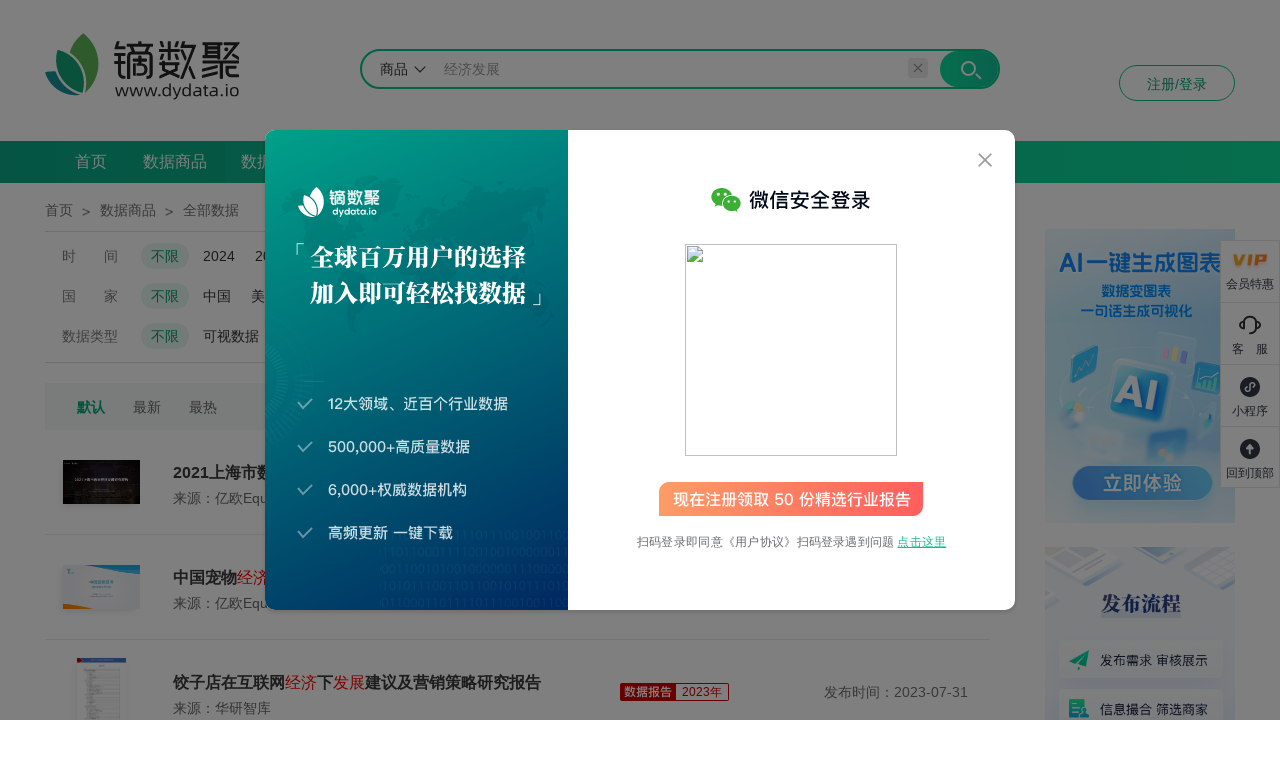

--- FILE ---
content_type: text/html; charset=utf-8
request_url: https://www.dydata.io/datastore/search/?q=%20%E7%BB%8F%E6%B5%8E%E5%8F%91%E5%B1%95
body_size: 12403
content:
<!DOCTYPE html><html><head><meta charset="utf-8"><meta name="wwads-cn-verify" content="138bb0696595b338afbab333c555292a" /><meta name="baidu_union_verify" content="c629a90eb84976e7bdd195a5c8647a7c"><meta http-equiv="Content-Language" content="zh-CN"><meta http-equiv="X-UA-Compatible" content="IE=edge,chrome=1"><meta http-equiv="Content-Security-Policy" content="upgrade-insecure-requests"><meta name="referrer" content="always"><meta name="viewport" content="width=device-width, initial-scale=1, minimum-scale=1, maximum-scale=1, user-scalable=no" /><meta name="msvalidate.01" content="4CA4639540ABA46476C8F296E0158593" /><meta name="360-site-verification" content="53f1adbe086bcf0b9eedc07a5754cace" /><meta name="sogou_site_verification" content="xQcjJNhCph"/><meta name="shenma-site-verification" content="40a3313fcaa5d3f8bc6d4cc8e1b92d22_1603955284"/><meta name="title" content="“ 经济发展”相关数据与报告下载-镝数聚dydata"><meta name="share_title" content="“ 经济发展”相关数据与报告下载-镝数聚dydata"><meta name="keywords" content="“ 经济发展”相关数据与报告下载-镝数聚dydata"><meta name="description" content="镝数聚提供“ 经济发展”相关可视数据,表格数据与数据报告PDF下载"><title>“ 经济发展”相关数据与报告下载-镝数聚dydata</title><link rel="icon" type="image/x-icon" href="https://img1.dydata.io/static/images/icon/favicon.ico"><link rel="stylesheet" type="text/css" href="/static/dist/css/main.css?v=2023022702"><script>

function pdfImageCssOnload(obj,lvl){let divTop=$(obj).parent().parent();if(lvl==1){divTop=$(obj).parent();}
if(lvl==3){divTop=$(obj).parent().parent().parent();}
if(lvl==4){divTop=$(obj).parent().parent().parent().parent();}
let newImage=new Image();newImage.src=$(obj).attr("src");newImage.onload=function(){if(newImage.width>newImage.height){divTop.removeClass('pdf-ver-cover').addClass("pdf-hor-cover")}else{divTop.removeClass('pdf-hor-cover').addClass("pdf-ver-cover")}
$(obj).show()}}
</script><script type="text/javascript" src="//cpro.baidustatic.com/cpro/ui/cm.js"></script><script type="text/javascript" charset="UTF-8" src="https://cdn.wwads.cn/js/makemoney.js" async></script><!--https://ss1.dydata.io/libs/js/jquery.min.js--><script src="https://ss1.dydata.io/libs/js/jquery-3.5.1.min.js"></script><script src="https://ss1.dydata.io/libs/js/bootstrap.min.js"></script><script src="https://ss1.dydata.io/libs/js/mustache.min.js"></script><script src="https://ss1.dydata.io/libs/js/clipboard.min.js"></script><script src="https://img1.dydata.io/static/js/csrf.js"></script><script src="https://img1.dydata.io/static/layer/layer.js"></script><script src="/static/dist/js/utils.js?v=2023022702"></script><script src="/static/dist/js/navbar.js?v=2023022702"></script><script src="/static/dist/js/date.js?v=2023022702"></script><script src="/static/dist/js/page.js?v=2023022702"></script><!-- Global site tag (gtag.js) - Google Ads: 335428689 --><script async src="https://www.googletagmanager.com/gtag/js?id=AW-335428689"></script><script type='text/javascript'>

var _hmt=_hmt||[];(function(){var hm=document.createElement("script");hm.src="https://hm.baidu.com/hm.js?07397da1b7bf662b93ece50bb615febf";var s=document.getElementsByTagName("script")[0];s.parentNode.insertBefore(hm,s);})();window.dataLayer=window.dataLayer||[];function gtag(){dataLayer.push(arguments);}
gtag('js',new Date());gtag('config','AW-335428689');
</script><!-- Google Tag Manager --><script>(function(w,d,s,l,i){w[l]=w[l]||[];w[l].push({'gtm.start': new Date().getTime(),event:'gtm.js'});var f=d.getElementsByTagName(s)[0], j=d.createElement(s),dl=l!='dataLayer'?'&l='+l:'';j.async=true;j.src='https://www.googletagmanager.com/gtm.js?id='+i+dl;f.parentNode.insertBefore(j,f);})(window,document,'script','dataLayer','GTM-NGLXMQKR');</script><!-- End Google Tag Manager --><style>
        .goods-search-list>ul li a .type{
            margin-left: 30px;
        }
    </style></head><body class="goodslist"><div style="display: none">镝数聚dydata网站-权威数据 海量聚合 免费查询。镝数聚是中国领先的数据综合服务平台，聚合6000+权威数据研究服务机构，深度对接资源,释放数据价值，支持定制数据服务，可在网站免费查询海量数据下载行业报告，表格数据，可视数据。镝数聚,大数据,行业数据,数据报告,数据服务,数据交易,数据市场,数据挖掘,数据分析,市场调研,,数据传播,权威数据,数据集,数据平台,数据可视化,
        年度数据分类，内容涉及全球、互联网、经济、教育、软件技术、智能制造、视频、管理、检测等不同领域及产业的公司企业，涉及相关产业电子研报,资料汇报、工作报告齐全
    </div><div class="search-input search-main"><div class="logo"><a href="/"><img src="https://img1.dydata.io/static/images/logo.svg"></a></div><div class="search-box-wrap logined-search-wrap"><div id="js-search-supply-keywords" data-type="dychart" class="search-keywords js-keywords-list js-topic-keywords" style="display: none;"></div><div class="search-box"><div class="input-group"><div class="clear-button"></div><div class="btn-group"><span class="title">
                        
                            商品
                        
                    </span><ul class="menu"><li class="active" data-type="datastore">商品</li><li data-type="dychart">图说</li><li data-type="thematic">专题</li></ul></div><input class="search-input" type="search" placeholder="请输入关键词" autocomplete="on"><span class="search-btn js-search-btn"><a href="javascript:;"><img src="https://img1.dydata.io/static/images/search-icon.svg"></a></span><ul class="search-list js-nav-search-list"></ul></div><div class="login-box  js-login-btn" onclick="_hmt.push(['_trackEvent', 'public', 'top', 'register_or_land'])"><a class="login-btn" href="javascript:;">注册/登录</a><div class="hover"><img loading="lazy" src="https://img1.dydata.io/static/images/login-hover.svg"></div></div></div></div></div><div class="data-classify-box"><div class="data-classify"><div class="left-navbar"><div class="left-dropdown left-dropdown-mask" style="display: none;"><div class="title"><img src="https://img1.dydata.io/static/images/data-classify-icon.svg"><span>数据分类</span></div><ul><div class="list-box"></div></ul></div><ul class="header-nav"><li class="nav-item"><a href="/" onclick="_hmt.push(['_trackEvent', 'public', 'menu', 'hp'])">首页</a></li><li  class="nav-item active"
        ><a href="/datastore/search/" onclick="_hmt.push(['_trackEvent', 'public', 'menu', 'commodity'])">数据商品</a></li><li class="nav-item thematic "><a href="/thematic/search" onclick="_hmt.push(['_trackEvent', 'public', 'menu', 'topic'])">数据专题</a></li><li  class="nav-item "><a href="/dychart/search/" onclick="_hmt.push(['_trackEvent', 'public', 'menu', 'graph'])">数据图说</a></li><li  class="nav-item "><a href="/shop/list/" onclick="_hmt.push(['_trackEvent', 'public', 'menu', 'shop'])">数据店铺</a></li><li  class="nav-item "><a href="/supplydemand/search" onclick="_hmt.push(['_trackEvent', 'public', 'menu', 'supplydemand'])">供需市场</a></li><li class="nav-vip"><a class=" open-vip js-vip-action" rel="noopener noreferrer" target="_blank" onclick="_hmt.push(['_trackCustomEvent', 'home_openmembership_click', {}])" buy-action="顶部会员特权|主动点击购买" data-action="bt" href="/alipay/dydata_vip"><img loading="lazy" src="https://img1.dydata.io/static/images/v2/nav-buy-vip.svg" alt=""></a></li><li class="data-chart"><a href="https://dycharts.com/appv2/#/pages/home/index?channelCode=B0S1QDMY&hmsr=cop-dydataio&hmpl=navi" rel="noopener noreferrer" target="_blank" onclick="_hmt.push(['_trackEvent', 'public', 'menu', 'visualization'])"><img src="https://img1.dydata.io/static/images/dycharts_logo_icon_v2.svg"></a><div class="tip-box"><div>「做图表」的功能搬到这里啦！</div><div class="tip-btn">知道了</div></div></li></ul></div><div class="right-dropdown"><div class="title-box"><span class="title bottom-bg">最新图说</span><span class="right-arrow"><a target="_blank" rel="noopener noreferrer" href="/dychart/search" onclick="_hmt.push(['_trackEvent', 'homepage', 'graph', 'more'])">查看更多</a></span></div><div class="scroll-box" style="overflow-y: scroll"><ul id="js_supply_box"></ul></div><div class="cover-mask-over"></div></div></div></div><main><ul class="breadcrumb-list"><li><a href="/">首页</a></li><li><a href="/datastore/search">数据商品</a></li><li style="width: 610px; white-space: nowrap; text-overflow: ellipsis;  overflow: hidden;">全部数据</li></ul><div class="goods-content" ><div class="goods-left"><div class="goods-search-nav"><div class="goods-search-box"><div class="box-list"><div class="type">时<span>间</span></div><div class="title active"
               onclick="_hmt.push(['_trackEvent', 'commodity', 'screen', 'time_unlimited'])">不限</div><div class="list"><span>2024</span><span>2023</span><span>2022</span><span>2021</span><span>2020</span><span>2019</span><span>2018</span><span>2017</span><span>2016</span><span>2015</span><span>2014</span><span>2013</span><span>2012</span></div><div class="more up" onclick="_hmt.push(['_trackEvent', 'commodity', 'screen', 'time_more'])">更多</div></div><div class="box-list"><div class="type">国<span>家</span></div><div class="title active" onclick="_hmt.push(['_trackEvent', 'commodity', 'screen', 'country_unlimited'])">不限</div><div class="list"><span>中国</span><span>美国</span><span>日本</span><span>韩国</span><span>英国</span><span>法国</span><span>德国</span><span>加拿大</span><span>澳大利亚</span></div><div class="more up" onclick="_hmt.push(['_trackEvent', 'commodity', 'screen', 'country_more'])">更多</div></div><div class="box-list" style="position: relative;"><div class="type">数据类型</div><div class="title active" onclick="_hmt.push(['_trackEvent', 'commodity', 'screen', 'unlimited'])">不限</div><div class="list"><span name="xlsx"  onclick="_hmt.push(['_trackEvent', 'commodity', 'screen', 'xlsx'])">可视数据</span><span name="excel"  onclick="_hmt.push(['_trackEvent', 'commodity', 'screen', 'excel'])">表格数据</span><span name="pdf"  onclick="_hmt.push(['_trackEvent', 'commodity', 'screen', 'pdf'])">数据报告</span><span name="zip"  onclick="_hmt.push(['_trackEvent', 'commodity', 'screen', 'zip'])">数据包</span></div><img src="https://ss1.dydata.io/icon/NEW.svg" style="position: absolute; width: 31px;height: 8px; left: 421px; top: -2px;"></div></div></div><div class="goods-search-list"><div class="goods-sort"><div class="l"><span class="active" sort_v="">默认</span><span sort_v="0">最新</span><span sort_v="1">最热</span></div><div class="r" style="display: none;"><label class="checkbox"><input type="checkbox" id="checked-one"><label for="checked-one"></label><span>自营</span></label><label class="checkbox"><input type="checkbox" id="checked-two"><label for="checked-two"></label><span>免费</span></label></div></div><ul><li><a target="_blank" rel="noopener noreferrer" href="/datastore/detail/1991105847039758336/"><div class="cover pdf-hor-cover" data-level="0"><div class="cover-mask"><img loading="lazy" src="https://ss1.dydata.io/img_pdf/1991105847039758336-t.png" onload="pdfImageCssOnload(this)"></div></div><div class="list-title"><span>2021上海市数字<em class="data-search-highlight">经济</em><em class="data-search-highlight">发展</em>研究报告</span><div>来源：亿欧EqualOcean, 天眼查</div></div><div class="type"><div class="pdf-title"><span class="title"></span><span class="title-time">2021年</span></div></div><div class="price"   style="text-align: right;width: 170px;margin-left: 50px;"><div class="time">发布时间：2021-04-06</div></div></a></li><li><a target="_blank" rel="noopener noreferrer" href="/datastore/detail/1929918710647230464/"><div class="cover pdf-hor-cover" data-level="0"><div class="cover-mask"><img loading="lazy" src="https://ss1.dydata.io/img_pdf/1929918710647230464-t.png" onload="pdfImageCssOnload(this)"></div></div><div class="list-title"><span>中国宠物<em class="data-search-highlight">经济</em>创新<em class="data-search-highlight">发展</em>研究报告</span><div>来源：亿欧EqualOcean</div></div><div class="type"><div class="pdf-title"><span class="title"></span><span class="title-time">2020年</span></div></div><div class="price"   style="text-align: right;width: 170px;margin-left: 50px;"><div class="time">发布时间：2020-10-19</div></div></a></li><li><a target="_blank" rel="noopener noreferrer" href="/datastore/detail/2298117398491959296/"><div class="cover pdf-hor-cover" data-level="0"><div class="cover-mask"><img loading="lazy" src="https://ss1.dydata.io/img_pdf/2298117398491959296-t.png" onload="pdfImageCssOnload(this)"></div></div><div class="list-title"><span>饺子店在互联网<em class="data-search-highlight">经济</em>下<em class="data-search-highlight">发展</em>建议及营销策略研究报告</span><div>来源：华研智库</div></div><div class="type"><div class="pdf-title"><span class="title"></span><span class="title-time">2023年</span></div></div><div class="price"   style="text-align: right;width: 170px;margin-left: 50px;"><div class="time">发布时间：2023-07-31</div></div></a></li><li><a target="_blank" rel="noopener noreferrer" href="/datastore/detail/2251982411023912960/"><div class="cover pdf-hor-cover" data-level="0"><div class="cover-mask"><img loading="lazy" src="https://ss1.dydata.io/img_pdf/2251982411023912960-t.png" onload="pdfImageCssOnload(this)"></div></div><div class="list-title"><span>中国企业出海印度尼西亚<em class="data-search-highlight">发展</em>数字<em class="data-search-highlight">经济</em>市场开拓指南</span><div>来源：ADVANCE.AI</div></div><div class="type"><div class="pdf-title"><span class="title"></span><span class="title-time">2022年</span></div></div><div class="price"   style="text-align: right;width: 170px;margin-left: 50px;"><div class="time">发布时间：2023-03-27</div></div></a></li><li><a target="_blank" rel="noopener noreferrer" href="/datastore/detail/2298113846210072576/"><div class="cover pdf-hor-cover" data-level="0"><div class="cover-mask"><img loading="lazy" src="https://ss1.dydata.io/img_pdf/2298113846210072576-t.png" onload="pdfImageCssOnload(this)"></div></div><div class="list-title"><span>盖浇饭市场前景预测与在互联网<em class="data-search-highlight">经济</em>下<em class="data-search-highlight">发展</em>策略研究报告</span><div>来源：华研智库</div></div><div class="type"><div class="pdf-title"><span class="title"></span><span class="title-time">2023年</span></div></div><div class="price"   style="text-align: right;width: 170px;margin-left: 50px;"><div class="time">发布时间：2023-07-31</div></div></a></li><li><a target="_blank" rel="noopener noreferrer" href="/datastore/detail/2278773103096107008/"><div class="cover pdf-hor-cover" data-level="0"><div class="cover-mask"><img loading="lazy" src="https://ss1.dydata.io/img_pdf/2278773103096107008-t.png" onload="pdfImageCssOnload(this)"></div></div><div class="list-title"><span>火锅市场前景预测与在互联网<em class="data-search-highlight">经济</em>下<em class="data-search-highlight">发展</em>策略研究报告</span><div>来源：华研智库</div></div><div class="type"><div class="pdf-title"><span class="title"></span><span class="title-time">2023年</span></div></div><div class="price"   style="text-align: right;width: 170px;margin-left: 50px;"><div class="time">发布时间：2023-06-12</div></div></a></li><li><a target="_blank" rel="noopener noreferrer" href="/datastore/detail/2269818468566175744/"><div class="cover pdf-hor-cover" data-level="0"><div class="cover-mask"><img loading="lazy" src="https://ss1.dydata.io/img_pdf/2269818468566175744-t.png" onload="pdfImageCssOnload(this)"></div></div><div class="list-title"><span>酒馆市场前景预测与在互联网<em class="data-search-highlight">经济</em>下<em class="data-search-highlight">发展</em>策略研究报告</span><div>来源：华研智库</div></div><div class="type"><div class="pdf-title"><span class="title"></span><span class="title-time">2023年</span></div></div><div class="price"   style="text-align: right;width: 170px;margin-left: 50px;"><div class="time">发布时间：2023-05-15</div></div></a></li><li><a target="_blank" rel="noopener noreferrer" href="/datastore/detail/2336037806121553920/"><div class="cover pdf-hor-cover" data-level="0"><div class="cover-mask"><img loading="lazy" src="https://ss1.dydata.io/img_pdf/2336037806121553920-t.png" onload="pdfImageCssOnload(this)"></div></div><div class="list-title"><span>高端餐厅市场前景预测与在互联网<em class="data-search-highlight">经济</em>下<em class="data-search-highlight">发展</em>策略研究报告</span><div>来源：华研智库</div></div><div class="type"><div class="pdf-title"><span class="title"></span><span class="title-time">2023年</span></div></div><div class="price"   style="text-align: right;width: 170px;margin-left: 50px;"><div class="time">发布时间：2023-10-22</div></div></a></li><li><a target="_blank" rel="noopener noreferrer" href="/datastore/detail/2329574080149327872/"><div class="cover pdf-hor-cover" data-level="0"><div class="cover-mask"><img loading="lazy" src="https://ss1.dydata.io/img_pdf/2329574080149327872-t.png" onload="pdfImageCssOnload(this)"></div></div><div class="list-title"><span>中式快餐市场前景预测与在互联网<em class="data-search-highlight">经济</em>下<em class="data-search-highlight">发展</em>策略研究报告</span><div>来源：华研智库</div></div><div class="type"><div class="pdf-title"><span class="title"></span><span class="title-time">2023年</span></div></div><div class="price"   style="text-align: right;width: 170px;margin-left: 50px;"><div class="time">发布时间：2023-10-17</div></div></a></li><li><a target="_blank" rel="noopener noreferrer" href="/datastore/detail/2329575837088747520/"><div class="cover pdf-hor-cover" data-level="0"><div class="cover-mask"><img loading="lazy" src="https://ss1.dydata.io/img_pdf/2329575837088747520-t.png" onload="pdfImageCssOnload(this)"></div></div><div class="list-title"><span>团餐市场前景预测与在互联网<em class="data-search-highlight">经济</em>下<em class="data-search-highlight">发展</em>策略研究报告</span><div>来源：华研智库</div></div><div class="type"><div class="pdf-title"><span class="title"></span><span class="title-time">2023年</span></div></div><div class="price"   style="text-align: right;width: 170px;margin-left: 50px;"><div class="time">发布时间：2023-10-17</div></div></a></li><li><a target="_blank" rel="noopener noreferrer" href="/datastore/detail/2325937610289188864/"><div class="cover pdf-hor-cover" data-level="0"><div class="cover-mask"><img loading="lazy" src="https://ss1.dydata.io/img_pdf/2325937610289188864-t.png" onload="pdfImageCssOnload(this)"></div></div><div class="list-title"><span>养老餐厅市场前景预测与在互联网<em class="data-search-highlight">经济</em>下<em class="data-search-highlight">发展</em>策略研究报告</span><div>来源：华研智库</div></div><div class="type"><div class="pdf-title"><span class="title"></span><span class="title-time">2023年</span></div></div><div class="price"   style="text-align: right;width: 170px;margin-left: 50px;"><div class="time">发布时间：2023-10-14</div></div></a></li><li><a target="_blank" rel="noopener noreferrer" href="/datastore/detail/2325937038274203648/"><div class="cover pdf-hor-cover" data-level="0"><div class="cover-mask"><img loading="lazy" src="https://ss1.dydata.io/img_pdf/2325937038274203648-t.png" onload="pdfImageCssOnload(this)"></div></div><div class="list-title"><span>主题餐厅市场前景预测与在互联网<em class="data-search-highlight">经济</em>下<em class="data-search-highlight">发展</em>策略研究报告</span><div>来源：华研智库</div></div><div class="type"><div class="pdf-title"><span class="title"></span><span class="title-time">2023年</span></div></div><div class="price"   style="text-align: right;width: 170px;margin-left: 50px;"><div class="time">发布时间：2023-10-14</div></div></a></li><li><a target="_blank" rel="noopener noreferrer" href="/datastore/detail/2325939264992448512/"><div class="cover pdf-hor-cover" data-level="0"><div class="cover-mask"><img loading="lazy" src="https://ss1.dydata.io/img_pdf/2325939264992448512-t.png" onload="pdfImageCssOnload(this)"></div></div><div class="list-title"><span>智慧餐厅市场前景预测与在互联网<em class="data-search-highlight">经济</em>下<em class="data-search-highlight">发展</em>策略研究报告</span><div>来源：华研智库</div></div><div class="type"><div class="pdf-title"><span class="title"></span><span class="title-time">2023年</span></div></div><div class="price"   style="text-align: right;width: 170px;margin-left: 50px;"><div class="time">发布时间：2023-10-14</div></div></a></li><li><a target="_blank" rel="noopener noreferrer" href="/datastore/detail/2304253093606461440/"><div class="cover pdf-hor-cover" data-level="0"><div class="cover-mask"><img loading="lazy" src="https://ss1.dydata.io/img_pdf/2304253093606461440-t.png" onload="pdfImageCssOnload(this)"></div></div><div class="list-title"><span>茶餐厅市场前景预测与在互联网<em class="data-search-highlight">经济</em>下<em class="data-search-highlight">发展</em>策略研究报告</span><div>来源：华研智库</div></div><div class="type"><div class="pdf-title"><span class="title"></span><span class="title-time">2023年</span></div></div><div class="price"   style="text-align: right;width: 170px;margin-left: 50px;"><div class="time">发布时间：2023-08-19</div></div></a></li><li><a target="_blank" rel="noopener noreferrer" href="/datastore/detail/2304247932012072960/"><div class="cover pdf-hor-cover" data-level="0"><div class="cover-mask"><img loading="lazy" src="https://ss1.dydata.io/img_pdf/2304247932012072960-t.png" onload="pdfImageCssOnload(this)"></div></div><div class="list-title"><span>公园餐厅市场前景预测与在互联网<em class="data-search-highlight">经济</em>下<em class="data-search-highlight">发展</em>策略研究报告</span><div>来源：华研智库</div></div><div class="type"><div class="pdf-title"><span class="title"></span><span class="title-time">2023年</span></div></div><div class="price"   style="text-align: right;width: 170px;margin-left: 50px;"><div class="time">发布时间：2023-08-19</div></div></a></li><li><a target="_blank" rel="noopener noreferrer" href="/datastore/detail/2304251691178004480/"><div class="cover pdf-hor-cover" data-level="0"><div class="cover-mask"><img loading="lazy" src="https://ss1.dydata.io/img_pdf/2304251691178004480-t.png" onload="pdfImageCssOnload(this)"></div></div><div class="list-title"><span>煲仔饭店市场前景预测与在互联网<em class="data-search-highlight">经济</em>下<em class="data-search-highlight">发展</em>策略研究报告</span><div>来源：华研智库</div></div><div class="type"><div class="pdf-title"><span class="title"></span><span class="title-time">2023年</span></div></div><div class="price"   style="text-align: right;width: 170px;margin-left: 50px;"><div class="time">发布时间：2023-08-19</div></div></a></li><li><a target="_blank" rel="noopener noreferrer" href="/datastore/detail/2298112138658582528/"><div class="cover pdf-hor-cover" data-level="0"><div class="cover-mask"><img loading="lazy" src="https://ss1.dydata.io/img_pdf/2298112138658582528-t.png" onload="pdfImageCssOnload(this)"></div></div><div class="list-title"><span>汉堡店市场前景预测与在互联网<em class="data-search-highlight">经济</em>下<em class="data-search-highlight">发展</em>策略研究报告</span><div>来源：华研智库</div></div><div class="type"><div class="pdf-title"><span class="title"></span><span class="title-time">2023年</span></div></div><div class="price"   style="text-align: right;width: 170px;margin-left: 50px;"><div class="time">发布时间：2023-07-31</div></div></a></li><li><a target="_blank" rel="noopener noreferrer" href="/datastore/detail/2298114346603122688/"><div class="cover pdf-hor-cover" data-level="0"><div class="cover-mask"><img loading="lazy" src="https://ss1.dydata.io/img_pdf/2298114346603122688-t.png" onload="pdfImageCssOnload(this)"></div></div><div class="list-title"><span>粉面馆市场前景预测与在互联网<em class="data-search-highlight">经济</em>下<em class="data-search-highlight">发展</em>策略研究报告</span><div>来源：华研智库</div></div><div class="type"><div class="pdf-title"><span class="title"></span><span class="title-time">2023年</span></div></div><div class="price"   style="text-align: right;width: 170px;margin-left: 50px;"><div class="time">发布时间：2023-07-31</div></div></a></li><li><a target="_blank" rel="noopener noreferrer" href="/datastore/detail/2298117666755448832/"><div class="cover pdf-hor-cover" data-level="0"><div class="cover-mask"><img loading="lazy" src="https://ss1.dydata.io/img_pdf/2298117666755448832-t.png" onload="pdfImageCssOnload(this)"></div></div><div class="list-title"><span>高校食堂市场前景预测与在互联网<em class="data-search-highlight">经济</em>下<em class="data-search-highlight">发展</em>策略研究报告</span><div>来源：华研智库</div></div><div class="type"><div class="pdf-title"><span class="title"></span><span class="title-time">2023年</span></div></div><div class="price"   style="text-align: right;width: 170px;margin-left: 50px;"><div class="time">发布时间：2023-07-31</div></div></a></li><li><a target="_blank" rel="noopener noreferrer" href="/datastore/detail/2298112513029574656/"><div class="cover pdf-hor-cover" data-level="0"><div class="cover-mask"><img loading="lazy" src="https://ss1.dydata.io/img_pdf/2298112513029574656-t.png" onload="pdfImageCssOnload(this)"></div></div><div class="list-title"><span>海鲜餐厅市场前景预测与在互联网<em class="data-search-highlight">经济</em>下<em class="data-search-highlight">发展</em>策略研究报告</span><div>来源：华研智库</div></div><div class="type"><div class="pdf-title"><span class="title"></span><span class="title-time">2023年</span></div></div><div class="price"   style="text-align: right;width: 170px;margin-left: 50px;"><div class="time">发布时间：2023-07-31</div></div></a></li></ul><div class="my-page lite-page mobile-page"><div id="goods-list-page-mb"></div></div></div></div><div class="goods-right"><div class="top-tips"><a target="_blank" rel="noopener noreferrer" class="js-vip-action" buy-action="数据商品侧banner" href="https://aitubiao.com?utm_source=DSJ-GOODS-LIST" onclick="_hmt.push(['_trackCustomEvent', 'dataproduct_sidebarads_click', {}])"><img src="https://img1.dydata.io/static/images/v2/aitubiao.png" style="height: auto" loading="lazy"></a></div><div class="bottom-tips"><img src="https://ss1.dydata.io/dydata3/images/guide2.png" style="height: auto" onclick="_hmt.push(['_trackEvent', 'commodity', 'banner', 'banner2'])" loading="lazy"></div></div></div><div class="pagination-box"><input type="hidden" id="page_index" value="1"><input type="hidden" id="total_nums" value="8029"><div class="my-page"><div id="goods-list-page-pc"></div></div></div><style>
    .login-box .box-size{
        display: flex;
        left: 50%;
        transform: translate(-50%,0);
        -webkit-transform: translate(-50%,0);
        z-index: 10001;
        position: fixed;
    }
    .login-box .activity-box{
        top: 22%;
        width: 634px;
        height: 498px;
        display: flex;
        justify-content: center;
    }
    .login-box .activity-box .box-item{
        position: absolute;
        z-index: 100;
        font-size: 24px;
        color: #fff;
        bottom: 141px;
        width: 100%;
        text-align: center;
    }
    .login-box .activity-box .box-item .num{
        
        
        
        
        
        font-weight: 600;
        text-align: center;
        color: #f5374e;
        position: relative;
        display: inline-block;
        width: 60px;
        height: 52px;
        line-height: 52px;
        background: #ffffff;
        border-radius: 4px;
        box-shadow: 0px 4px 4px 0px rgba(255,255,255,0.25) inset;
    }
    
    
    
    
    
    
    
    

    .login-box .activity-box .box-item .unit{
        font-size: 18px;
        margin-right: 5px;
        margin-left: 5px;
    }
    .login-box .activity-box .box-item .unit:last-child{
        margin-right: -5px;
    }

    .login-box .activity-box .close-btn{
        position: absolute;
        width: 41px;
        height: 40px;
        right: 40px;
    }
    .login-box .activity-box .btn-buy{
        position: absolute;
        display: flex;
        justify-content: center;
        bottom: 20px;
        
        width: 236px;
        height: 100px;
        
        
        

    }
    .login-box .activity-box .btn-buy:hover{
        text-decoration: none;
     }
    .login-box .activity-box .buy{
        display: inline-block;
        font-size: 20px;
        font-family: PingFangSC, PingFangSC-Semibold;
        font-weight: 600;
        text-align: center;
        color: #a44c15;
        height: 51px;
        line-height: 51px;
    }

    .login-box .box-content{
        top: 18%;
        width: 750px;
        height: 480px;
        border-radius: 10px;
        background-color: #FFFFFF;
        -webkit-box-shadow: 0 2px 3px 1px rgba(0,0,0,.1);
        box-shadow: 0 2px 3px 1px rgba(0,0,0,.1);
    }
    .box-content .left-tips{
        width: 303px;
	    height: 480px;
        border-top-left-radius: 10px;
        border-bottom-left-radius: 10px;
    }
    .box-content .info-box{
        flex: 1;
        display: flex;
        justify-content: center;
        align-items: center;
    }
    .info-box .right-content{
        display: flex;
        flex-direction: column;
        justify-content: center;
        align-items: center;
    }
    .box-content .close-icon{
        position: absolute;
        width: 20px;
        height: 20px;
        top: 20px;
        right: 20px;
    }
    .close-icon .icon{
        width: 20px;
        height: 20px;
    }
    .right-content .res-qrcode-box{
        width: 212px;
        height: 212px;
        margin-top: 25px;
        margin-bottom: 28px;
        box-sizing: content-box;
        position: relative;
        cursor: pointer;
    }

    .res-qrcode {
      display: inline;
      width: 212px;
      height: 212px;
      box-sizing: content-box;
      border-radius: 15px;
      cursor: pointer;
      text-align: center;
      color: #384044;
      font-size: 18px;
      position: relative;
      top: 2px;
    }

    .wx-sys {
      height: 212px;
      width: 212px;
      border-radius: 10px;
    }

    .qrcode-filter {
      width: 212px;
      height: 212px;
      top: 6px;
      -webkit-filter: blur(3px);
      -moz-filter: blur(3px);
      -ms-filter: blur(3px);
      filter: blur(3px);
      filter: progid:DXImageTransform.Microsoft.Blur(PixelRadius=3, MakeShadow=false);
    }
     .res-mask {
      display: -webkit-flex;
      display: flex;
      -webkit-align-items: center;
      align-items: center;
      flex-direction: column;
      -webkit-flex-direction: column;
      cursor: pointer;
      cursor: pointer;
      width: 212px;
      height: 212px;
      box-sizing: content-box;
      position: absolute;
      border-radius: 10px;
      border: solid 1px transparent;
      background: rgba(255, 255, 255, 0.9);
      z-index: 1;
    }

    .mask-tips {
      height: 25px;
      font-family: -apple-system,BlinkMacSystemFont,"Segoe UI",Roboto,"PingFang SC","Microsoft YaHei","Hiragino Sans GB","Segoe UI","Helvetica Neue",Helvetica,Arial,Monaco,Menlo,Consolas,sans-serif!important;
      display: block;
      font-size: 18px;
      letter-spacing: 0.3px;
      color: #000a1a;
      margin-top: 65px;
      font-weight: 600;
    }

    .mask-btn {
      width: 128px;
      height: 40px;
      line-height: 40px;
      margin-top: 17px;
      display: inline-block;
      background-color: #13BF89;
      border-radius: 2px;
      font-family: -apple-system,BlinkMacSystemFont,"Segoe UI",Roboto,"PingFang SC","Microsoft YaHei","Hiragino Sans GB","Segoe UI","Helvetica Neue",Helvetica,Arial,Monaco,Menlo,Consolas,sans-serif!important;
      font-size: 16px;
      font-weight: 600;
      font-stretch: normal;
      letter-spacing: 0px;
      color: #ffffff;
      text-align: center;
    }
    .notice-box {
          margin-top: 13px;
          height: 26px;
          line-height: 26px;
          font-family: -apple-system,BlinkMacSystemFont,"Segoe UI",Roboto,"PingFang SC","Microsoft YaHei","Hiragino Sans GB","Segoe UI","Helvetica Neue",Helvetica,Arial,Monaco,Menlo,Consolas,sans-serif!important;
          letter-spacing: 2.4px;
          text-align: center;
          color: #676B71;
    }

    .notice-box .scan {
      display: inline;
      font-size: 12px;
      font-stretch: normal;
      letter-spacing: 0.3px;
      margin-top: 24px;
      margin-bottom: 15px;
    }

    .notice-box .error {
      display: inline;
      font-family: -apple-system,BlinkMacSystemFont,"Segoe UI",Roboto,"PingFang SC","Microsoft YaHei","Hiragino Sans GB","Segoe UI","Helvetica Neue",Helvetica,Arial,Monaco,Menlo,Consolas,sans-serif!important;
      font-size: 12px;
      letter-spacing: 0.2px;
    }
    .user-protocol{
        font-size: 12px;
        text-decoration: none;
        color: #676B71!important;
    }
    .user-protocol:hover,  .user-protocol:active{
        color: #000000!important;
        text-decoration: none;
    }
    .error-solve {
      font-family: -apple-system,BlinkMacSystemFont,"Segoe UI",Roboto,"PingFang SC","Microsoft YaHei","Hiragino Sans GB","Segoe UI","Helvetica Neue",Helvetica,Arial,Monaco,Menlo,Consolas,sans-serif!important;
      font-size: 12px;
      text-decoration: underline;
      letter-spacing: 0.2px;
      color: #13bf89 !important;
      cursor: pointer;
    }
    .error-solve:hover,  .error-solve:active{
        color: #007d51 !important;
    }


</style><div class="login-box pop-up" id="js_login_pop_info" style="display: none;"><div class="box-content box-size"><img class="left-tips" loading="lazy" src="https://img1.dydata.io/static/images/login-left-tips.svg"><div class="close-icon" id="js-close-login-btn" onclick="_hmt.push(['_trackEvent', 'public', 'popup', 'close'])"><img loading="lazy" class="icon" src="https://img1.dydata.io/static/images/close-icon.svg"></div><div class="info-box"><div class="right-content"><img loading="lazy" class="wechat-icon" src="https://img1.dydata.io/static/images/wechat-login.svg"><div class="res-qrcode-box"><div id="js-reload-img" class="res-mask" style="display: none;"><span class="mask-tips" id="mask-msg">二维码已失效</span><span class="mask-btn">点击刷新</span></div><img style="display: none;" class="wx-sys" src="//js.tuguaishou.com/index_img/pay/wx-sys.gif"><img data-load="no" id="wx_refer" class="res-qrcode" style="display: none;"
                         src=""></div><img loading="lazy" class="success-get" src="https://img1.dydata.io/static/images/login-get-tips.svg"><div class="notice-box"><p class="scan">扫码登录即同意<a class="user-protocol"
                                              href="/protocol.html">《用户协议》</a></p><p class="error">扫码登录遇到问题 <a class="error-solve"
                                                 href="https://open.weixin.qq.com/connect/qrconnect?appid=wx2fd2c488d907b703&amp;redirect_uri=https%3A%2F%2Fdydata.io%2Fauth%2Fweixin_complete&amp;response_type=code&amp;scope=snsapi_login&amp;state=STATE#wechat_redirect"
                                                 onclick="_hmt.push(['_trackEvent', 'public', 'popup', 'here'])">
                        点击这里</a></p></div></div></div></div><div class="mask"></div></div><script type="text/javascript" defer="defer" src="/static/dist/js/login-popup-box.js?v=2023022702"></script><input type="hidden" id="js-login-user" value=""><input type="hidden" id="js-is-spider" value="False"><input type="hidden" id="js-is-pc" value="True"><input type="hidden" id="js-is-activity" value="False"><style>
    .vip-pop-up {
        position: relative;
    }

    .vip-pop-up .mask {
        position: fixed;
        top: 0;
        left: 0;
        right: 0;
        bottom: 0;
        background: rgba(0, 0, 0, .5);
        z-index: 9999;
    }

    .vip-pop-up .content {
        display: inline-block;
        width: 384px;
        height: 600px;
        
        
        position: fixed;
        top: 8%;
        left: 50%;
        transform: translate(-50%, 0);
        -webkit-transform: translate(-50%, 0);
        z-index: 10001;
    }

    .vip-pop-up .buy-tips-content {
        width: 384px;
        height: 600px;
    }

    .vip-pop-up .close-btn {
        position: absolute;
        top: 0px;
        right: -52px;
        display: inline-block;
        width: 40px;
    }

    .vip-pop-up .close-btn img {
        width: 40px;
        height: 40px;
    }

    .vip-pop-up .buy-btn, .vip-pop-up .buy-btn img {
        position: absolute;
        width: 264px;
        height: 62px;
        display: inline-block;
        bottom: 27px;
        left: 30px;
    }
</style><div class="vip-pop-up js-vip-buy-win" style="display: none;"><div class="mask"></div><div class="content"><div class="close-btn js-close-vip-buy" onclick="_hmt.push(['_trackEvent', 'commodity_detail', 'member', 'introduction_close'])"><img loading="lazy" src="https://img1.dydata.io/static/images/v2/close-circle.svg" alt=""></div><img loading="lazy" class="buy-tips-content" src="https://img1.dydata.io/static/images/v2/buy-vip-tips.png" alt=""><a class="buy-btn" onclick="_hmt.push(['_trackEvent', 'commodity_detail', 'member', 'introduction'])" href="/alipay/dydata_vip?redirect=/datastore/search/%3Fq%3D%2520%25E7%25BB%258F%25E6%25B5%258E%25E5%258F%2591%25E5%25B1%2595"><img loading="lazy" src="https://img1.dydata.io/static/images/v2/buy-vip-btn.png" alt=""></a></div></div><input type="hidden" id="js-is-dydata-vip" value="False"></main><footer><div class="footer-box"><div class="footer"><a href="/" class="logo-box"><img loading="lazy" src="https://img1.dydata.io/static/images/dydata-icon-green.svg" alt="镝数聚"></a><div class="footer-info"><div class="l"><ul><li><div class="title">关于镝数聚</div><a target="_blank" rel="noopener noreferrer" href="/">网站首页</a><a target="_blank" rel="noopener noreferrer" href="/news/list/">平台简介</a><a target="_blank" rel="noopener noreferrer" href="/job/list/">加入我们</a><a target="_blank" rel="noopener noreferrer" href="/protocol.html" rel="nofollow">用户协议</a><a target="_blank" rel="noopener noreferrer" href="/data-protocol" rel="nofollow">数据说明</a><a target="_blank" rel="noopener noreferrer" href="/vip_protocol" rel="nofollow">会员协议</a></li><li><div class="title">数据商品</div><a target="_blank" rel="noopener noreferrer" href="/datastore/search/?data_type=xlsx">可视数据</a><a target="_blank" rel="noopener noreferrer" href="/datastore/search/?data_type=excel">表格数据</a><a target="_blank" rel="noopener noreferrer" href="/datastore/search/?data_type=pdf">数据报告</a><a target="_blank" rel="noopener noreferrer" href="/datastore/search/?data_type=zip">数据包</a><a target="_blank" rel="noopener noreferrer" href="/datastore/tags/A/1/">数据标签</a></li><li><div class="title">数据店铺</div><a target="_blank" rel="noopener noreferrer" href="/shop/data/?id=158502774467032312">央视市场研究（CTR）</a><a target="_blank" rel="noopener noreferrer" href="/shop/data/?id=158502759502830813">IT桔子</a><a target="_blank" rel="noopener noreferrer" href="/shop/data/?id=158502765974629773">黑板洞察</a><a target="_blank" rel="noopener noreferrer" href="/shop/data/?id=158503004219220650">吴晓波频道晓报告</a><a target="_blank" rel="noopener noreferrer" href="/shop/data/?id=158997993066678567">36氪研究院</a><a target="_blank" rel="noopener noreferrer" href="/shop/list/">更多数据店铺 >></a></li><li><div class="title">供需市场</div><a target="_blank" rel="noopener noreferrer" href="/supplydemand/search/?industry=数据报告">数据报告</a><a target="_blank" rel="noopener noreferrer" href="/supplydemand/search/?industry=数据传播">数据传播</a><a target="_blank" rel="noopener noreferrer" href="/supplydemand/search/?industry=数据定制">数据定制</a><a target="_blank" rel="noopener noreferrer" href="/supplydemand/search/?industry=数据分析">数据分析</a><a target="_blank" rel="noopener noreferrer" href="/supplydemand/search/?industry=数据挖掘">数据挖掘</a><a target="_blank" rel="noopener noreferrer" href="/supplydemand/search/?industry=数据可视化">数据可视化</a><a target="_blank" rel="noopener noreferrer" href="/supplydemand/search/?industry=市场调研">市场调研</a></li></ul></div><div class="r"><div class="top"><div class="title">联系我们</div><p><img loading="lazy" src="https://img1.dydata.io/static/images/index/footer-address-icon.svg"><span>湖北省·武汉市·洪山区珞喻路33号中部创意大厦23层</span></p><p><img loading="lazy" src="https://img1.dydata.io/static/images/footer/footer-phone-icon.svg"><span>027-87523896</span></p><p><img loading="lazy" src="https://img1.dydata.io/static/images/footer/mail-icon.svg"><span>market@dyclub.org</span></p></div><ul><li><div class="item-box"><img loading="lazy" src="https://img1.dydata.io/static/images/footer/dydata-wechat.png"></div><p>镝数聚官方公众号</p></li></ul></div></div></div><div class="link-box"><div class="title">
            友情链接:
        </div><div class="a-box"><a target="_blank" href="https://dycharts.com">镝数图表</a><a target="_blank" href="https://www.qianzhan.com/analyst/">前瞻经济学人</a><a target="_blank" href="http://www.gsdata.cn">清博智能</a><a target="_blank" href="https://www.itjuzi.com">IT桔子</a><a target="_blank" href="https://www.getui.com">个推</a><a target="_blank" href="https://www.qimai.cn">七麦数据</a><a target="_blank" href="https://xiaomark.com">短网址生成器</a><a target="_blank" href="https://www.heibandongcha.com">黑板洞察</a><a target="_blank" href="https://yiban.io">壹伴微信编辑器</a><a target="_blank" href="https://www.tanzhiw.com">弹指文</a><a target="_blank" href="https://ccsight.cn/">CC数据</a><a target="_blank" href="https://appgrowing.cn/">App Growing</a><a target="_blank" href="https://vbdata.cn/searchTrack">动脉橙</a><a target="_blank" href="https://www.baogaoting.com/">报告厅</a></div></div><div class="bottom">
        Copyright 武汉镝次元数据科技有限公司 © 2016 <a href="https://beian.miit.gov.cn/" target="_blank">鄂ICP备15019128号-3</a><a href="http://www.beian.gov.cn/portal/registerSystemInfo?recordcode=42011102001775" target="_blank"><img loading="lazy" src="https://img1.dydata.io/static/images/copy.png"></a>鄂公网安备42011102001775号 &nbsp;&nbsp;&nbsp;&nbsp;增值电信业务经营许可证:鄂B2-20210015
    </div></div><div class="modal fade" id="code" tabindex="-1" role="dialog" aria-hidden="true"><div class="modal-dialog code-modal"><div class="code-box"><div class="close-icon" data-dismiss="modal"><img loading="lazy"
                                                              src="https://img1.dydata.io/static/images/close-icon.svg"></div><h4>联系数据小助手</h4><p>请添加镝数聚客服，我们将尽快与您联系</p><div class="code-cover"><img loading="lazy" src="https://img1.dydata.io/static/images/supply_service-v2.png"></div><div class="close-modal button-state" data-dismiss="modal">确定</div></div></div></div><input type='hidden' name='csrfmiddlewaretoken' value='51FAoaZyIvqqLjw8ExFHatlo1AAzzuscN5snOKNHDUYuxnFSwgC9zpOBPfVfH7I1' /><div class="user-info pop-up" id="js_collect_user_info" style="display: none;"><div class="info-box"><div class="js-close-btn close-icon" data-type="collect-user" onclick="_hmt.push(['_trackEvent', 'information', 'industry', 'close'])"><img class="icon" src="https://img1.dydata.io/static/images/close-icon.svg"></div><div class="content" id="js_collect_category_box"><div class="head-title">
                完善信息加入行业报告共享群  <br>
                每日提前获取免费行业报告
            </div><div class="content-title"><span>您所在的行业是？</span><span>选择一个行业标签</span></div><div class="content-box" id="js_select_category"><div class="parents-box" style="height: 350px" id="js_select_category-box"></div><script id="js_category_script" type="x-tmpl-mustache">
                
                    {{#data}}
                      <div class="item-box {{ is_active }}" data-name={{ name }} data-id={{ id }}><img data-load="no" class="item-image" src="{{ icon }}"><span class="item-title">{{name}}</span></div>
                    {{/data}}
                
                 <div class="other-input db tc"  style="display:none;"><input class="input" placeholder="请补充"><div class="input-warning" style="display:none;">请补充其他行业名称</div></div></script></div><div class="content-btn"><a class="next-write js-close-btn" onclick="_hmt.push(['_trackEvent', 'information', 'industry', 'next_time'])" href="javascript:;">下次再填</a><a href="javascript:;" class="js-sure-btn sure-btn" onclick="_hmt.push(['_trackEvent', 'information', 'industry', 'next_step'])">下一步</a></div></div><div class="content" style="display: none;" id="js_collect_job_box"><div class="head-title">完善信息加入行业报告共享群</div><div class="content-title"><span>您感兴趣的行业领域是？</span><span>至少选择两个行业标签</span></div><div class="content-box" id="js_select_job"><div class="parents-box" style="max-height: 350px" id="js_select_job-box"></div><script id="js_job_script" type="x-tmpl-mustache">
                
                    {{#data}}
                      <div class="item-box {{ is_active }}" data-name={{ name }} data-id={{ id }}><img data-load="no" class="item-image" src="{{ icon }}"><span class="item-title">{{name}}</span></div>
                    {{/data}}
                
                 <div class="other-input dib" style="display:none;"><input class="input" placeholder="请补充"><div class="input-warning pa"  style="display:none;">请补充其他职业名称</div></div></script></div><div class="content-btn"><a href="javascript:;" id="js_pre_btn" onclick="_hmt.push(['_trackEvent', 'information', 'interest', 'back'])"
                   class="pre-btn">上一步</a><a href="javascript:;" onclick="_hmt.push(['_trackEvent', 'information', 'interest', 'next_step'])"
                   id="js_submit_btn" class="js-sure-btn next-btn">下一步</a></div></div></div><div class="mask"></div></div><div class="invite pop-up" id="js_invite_popup" style="display: none"><div class="box" style="height: 510px;"><div class="head"><img class="close-btn js-close-btn" onclick="_hmt.push(['_trackEvent', 'information', 'qr', 'close'])"
                 src="https://img1.dydata.io/static/images/close-circle.svg"/></div><div class="welfare">

            镝数聚已经为您准备好了

            <p class="font">热门行业报告集锦</p></div><div class="box-foot"><img class="box-image" src="https://img1.dydata.io/static/images/dy-job-code-v2.png"><div class="box-tips">扫码立即领取</div></div></div><div class="mask"></div></div><script defer="defer" src="/static/dist/js/collect-user-info.js?v=2023022702"></script></footer><div class="right-bar"><a class="js-vip-action   comm  " onclick="_hmt.push(['_trackCustomEvent', 'home_sidebar_member_purchase', {}])" buy-action="侧边栏购买会员" data-action="bs" href="/alipay/dydata_vip"><div class="img-box  vip-cover"></div><span>会员特惠</span></a><div class="weixin" onclick="_hmt.push(['_trackEvent', 'public', 'sidebar', 'wechat'])"><div class="img-box weixin-cover"></div><span>客&emsp;服</span><div class="hover-box"><img src="https://img1.dydata.io/static/images/38/service_qr_code.png"><p>镝数聚官方客服号</p></div></div><div class="applet" onclick="_hmt.push(['_trackEvent', 'public', 'sidebar', 'applets'])"><div class="img-box applet-cover"></div><span>小程序</span><div class="hover-box"><img src="https://img1.dydata.io/static/images/code-03.svg"><p>镝数官方小程序</p></div></div><div class="back-top" onclick="_hmt.push(['_trackEvent', 'public', 'sidebar', 'back'])"><div class="img-box back-top"></div><span>回到顶部</span></div></div><div class="top-bar"><div class="box"><a class="logo" href="/"><img src="https://img1.dydata.io/static/images/logo.svg" alt="logo"></a><ul><li ><a href="/" onclick="_hmt.push(['_trackEvent', 'public', 'menu', 'hp'])">首页</a></li><li class="active"><a href="/datastore/search/" onclick="_hmt.push(['_trackEvent', 'public', 'menu', 'commodity'])">数据商品</a></li><li class="thematic" ><a href="/thematic/search" onclick="_hmt.push(['_trackEvent', 'public', 'menu', 'topic'])">数据专题</a></li><li ><a href="/dychart/search/" onclick="_hmt.push(['_trackEvent', 'public', 'menu', 'graph'])">数据图说</a></li><li ><a href="/shop/list/" onclick="_hmt.push(['_trackEvent', 'public', 'menu', 'shop'])">数据店铺</a></li><li ><a href="/supplydemand/search" onclick="_hmt.push(['_trackEvent', 'public', 'menu', 'supplydemand'])">供需市场</a></li><li ><a href="https://dycharts.com/appv2/#/pages/home/index?channelCode=B0S1QDMY&hmsr=cop-dydataio&hmpl=navi" target="_blank" rel="noopener noreferrer" onclick="_hmt.push(['_trackEvent', 'public', 'menu', 'visualization'])"><img src="https://img1.dydata.io/static/images/dycharts_logo.svg"></a></li></ul><div class="search-box"><div class="input-group"><div class="clear-button"></div><div class="btn-group"><span class="title">
            
                商品
            
        </span><ul class="menu"><li class="active" data-type="datastore">商品</li><li data-type="dychart">图说</li><li data-type="thematic">专题</li></ul></div><input class="top-bar-search-input search-input" type="text" placeholder="请输入关键词"><span class="search-btn js-search-btn"><a href="javascript:;"><img
            src="https://img1.dydata.io/static/images/search-icon.svg"></a></span><ul class="search-list js-nav-search-list" style="left: 10px;width: 290px;"></ul></div></div><div class="login-box  js-login-btn" onclick="_hmt.push(['_trackEvent', 'public', 'top', 'register_or_land'])"><a class="login-btn" href="javascript:;">注册/登录</a><div class="hover"><img loading="lazy" src="https://img1.dydata.io/static/images/login-hover.svg"></div></div></div></div><script type="text/javascript" src="/static/dist/js/main.js?v=2023022702"></script><script type="text/javascript" src="/static/dist/js/goods-list.js?v=2023022702"></script></body></html>


--- FILE ---
content_type: text/css
request_url: https://www.dydata.io/static/dist/css/main.css?v=2023022702
body_size: 103941
content:
@charset "UTF-8";.about-box{max-width:1190px;margin:0 auto}.about-box .my-page{width:auto!important}.about-box .top-box{display:-webkit-box;display:-ms-flexbox;display:flex;-webkit-box-orient:horizontal;-webkit-box-direction:normal;-ms-flex-direction:row;flex-direction:row;-webkit-box-pack:justify;-ms-flex-pack:justify;justify-content:space-between;margin:0 20px}.about-box .top-box .box-left,.about-box .top-box .box-right{-webkit-box-flex:1;-ms-flex:1;flex:1}.about-box .top-box .box-left h2{margin-bottom:12px;height:36px;font-size:34px;font-weight:600;text-align:left;color:#222;line-height:36px;margin-top:18px}.about-box .top-box .box-left h3{margin-top:12px;font-size:22px;font-weight:400;text-align:left;color:#666;margin-bottom:24px}.about-box .top-box .box-left .about-desc p{width:578px;text-align:justify;font-size:16px;font-weight:400;color:#333;line-height:28px}.about-box .top-box .box-left .about-desc p:first-child{margin-bottom:16px}.about-box .top-box .about-right{width:510px;height:280px;position:relative;margin-top:8px}.about-box .top-box .about-right .video-mask{position:absolute;top:0;width:510px;height:280px}.about-box .top-box .about-right img{position:absolute;width:510px;height:280px}.about-box .new-box{margin-top:78px}.about-box .new-box .ul{display:-webkit-box;display:-ms-flexbox;display:flex;-webkit-box-orient:horizontal;-webkit-box-direction:normal;-ms-flex-direction:row;flex-direction:row;-ms-flex-wrap:wrap;flex-wrap:wrap}.about-box .new-box .ul .li{padding-top:16px;min-width:382px;max-height:312px;-webkit-box-sizing:border-box;box-sizing:border-box;margin-right:20px;margin-bottom:40px;border:1px solid #e0e0e0}.about-box .new-box .ul .li .img-box{width:100%;height:208px;text-align:center;overflow:hidden}.about-box .new-box .ul .li:nth-of-type(3n){margin-right:0}.about-box .new-box .ul .li a{width:100%;height:100%;display:-webkit-box;display:-ms-flexbox;display:flex;-webkit-box-orient:vertical;-webkit-box-direction:normal;-ms-flex-direction:column;flex-direction:column;text-align:left}.about-box .new-box .ul .li span{display:inline-block;width:345px;margin:16px auto;font-size:16px;font-weight:400;text-align:left;color:#222;line-height:28px}.about-box .new-box .ul .li img{width:345px;height:auto;margin:0 auto}.new-details img{width:1190px;height:auto}@media screen and (min-width:320px) and (max-width:750px){.about-box{max-width:750px;margin-top:55px}.about-box .box-left{max-width:750px}.about-box .about-desc p{max-width:750px;width:100%!important}.about-box .about-right{display:none}.about-box .new-box{margin:25px 15px;max-width:750px;width:100%}.about-box .ul .li{min-width:auto!important;border:none!important;margin-right:0!important;margin-bottom:10px!important;border-bottom:1px solid #e0e0e0!important}}.apply-form-box{width:700px;margin:0 auto;margin-top:19px}.apply-form-box h4{text-align:center;margin-bottom:24px;font-size:18px;color:#333;text-indent:-3px;font-weight:600}.apply-form-box .sub-title-box{margin:20px 0 19px;display:-webkit-box;display:-ms-flexbox;display:flex;-webkit-box-pack:center;-ms-flex-pack:center;justify-content:center}.apply-form-box .sub-title-box .sub-title{font-size:16px;color:#333;padding:0 20px;display:inline-block;position:relative;text-indent:8px;font-weight:400}.apply-form-box .sub-title-box .sub-title:after,.apply-form-box .sub-title-box .sub-title:before{position:absolute;top:10px;content:'';width:54px;height:1px;background:#e0e0e0}.apply-form-box .sub-title-box .sub-title:before{left:-55px}.apply-form-box .sub-title-box .sub-title:after{right:-53px}.apply-form-box .sub-title-box:nth-of-type(1) .sub-title{text-indent:-3px}.apply-form-box textarea{resize:vertical}.apply-form-box .group{display:-webkit-box;display:-ms-flexbox;display:flex;width:100%}.apply-form-box .group .title{width:126px;height:40px;line-height:40px;color:#333;font-size:14px;text-align:right;margin-right:20px}.apply-form-box .group .content{width:468px;display:-webkit-box;display:-ms-flexbox;display:flex;-webkit-box-orient:vertical;-webkit-box-direction:normal;-ms-flex-direction:column;flex-direction:column;margin-bottom:20px}.apply-form-box .group .content input{width:100%;height:40px;line-height:40px;padding:0 15px;font-size:14px;color:#999;border-radius:2px;border:solid 1px #e6e6e6}.apply-form-box .group .content input::-webkit-input-placeholder{color:#999}.apply-form-box .group .content textarea{width:100%;height:142px;padding:5px 15px 0;font-size:14px;color:#999;border-radius:2px;border:solid 1px #d9d9d9}.apply-form-box .group .content textarea::-webkit-input-placeholder{color:#999}.apply-form-box .group .content .err-msg{font-size:12px;color:#ff0201;margin-top:3px;display:none}.apply-form-box .group .content .input-group{display:-webkit-box;display:-ms-flexbox;display:flex}.apply-form-box .group .content .input-group.input-list{-webkit-box-pack:justify;-ms-flex-pack:justify;justify-content:space-between}.apply-form-box .group .content .input-group.input-list input{width:142px}.apply-form-box .group:nth-of-type(3) .title{line-height:31px}.apply-form-box .group:nth-of-type(13){height:51px}.apply-form-box .checkbox-list{height:88px}.apply-form-box .checkbox-list .title{line-height:31px}.apply-form-box .checkbox-list .content{width:540px}.apply-form-box .checkbox-list .input-group{display:-webkit-box;display:-ms-flexbox;display:flex;-ms-flex-wrap:wrap;flex-wrap:wrap}.apply-form-box .checkbox-list .input-group .checkbox,.apply-form-box .checkbox-list .input-group .other{width:120px;margin-left:0;line-height:30px}.apply-form-box .checkbox-list .input-group .checkbox{margin-bottom:8px}.apply-form-box .checkbox-list .input-group .checkbox span{font-weight:400}.apply-form-box .checkbox-list .input-group .other{position:relative}.apply-form-box .checkbox-list .input-group .other input{width:104px;position:absolute;right:-55px;top:-8px;outline:0;border:none;border-bottom:1px solid #d9d9d9;border-radius:0;padding:0 10px;height:30px;background:0 0}.apply-form-box .code{height:51px}.apply-form-box .code .input-group input{width:142px;margin-right:23px}.apply-form-box .code .code-btn{width:102px;height:40px;line-height:40px;text-align:center;border-radius:2px;border:solid 1px #13bf89;font-size:14px;color:#00a370;cursor:pointer;padding:0;outline:0;-webkit-transition:all .3s;transition:all .3s;background:#fff}.apply-form-box .code .code-btn:disabled{border:solid 1px #13bf89;opacity:.4}.apply-form-box .upload-box{display:-webkit-box;display:-ms-flexbox;display:flex;-webkit-box-orient:vertical;-webkit-box-direction:normal;-ms-flex-direction:column;flex-direction:column}.apply-form-box .upload-box .tips{font-size:14px;color:rgba(0,0,0,.45);line-height:40px}.apply-form-box .upload-box .upload-input{width:104px;height:104px;background-color:rgba(0,0,0,.02);border-radius:4px;border:1px dashed rgba(0,0,0,.15);position:relative}.apply-form-box .upload-box .upload-input input{display:none}.apply-form-box .upload-box .upload-input label{width:104px;height:104px;cursor:pointer;display:-webkit-box;display:-ms-flexbox;display:flex;-webkit-box-orient:vertical;-webkit-box-direction:normal;-ms-flex-direction:column;flex-direction:column;-webkit-box-pack:center;-ms-flex-pack:center;justify-content:center;-webkit-box-align:center;-ms-flex-align:center;align-items:center}.apply-form-box .upload-box .upload-input label img{width:26px;height:24px}.apply-form-box .upload-box .upload-input label span{font-size:14px;color:rgba(0,0,0,.65);margin-top:14px;font-weight:400}.apply-form-box .upload-box .upload-input .upload-img-box{position:absolute;left:0;top:0;width:104px;height:104px;display:none}.apply-form-box .upload-box .upload-input .upload-img-box:hover .del-box{opacity:1}.apply-form-box .upload-box .upload-input .upload-img-box img{width:102px;height:102px;border-radius:4px}.apply-form-box .upload-box .upload-input .upload-img-box .del-box{position:absolute;left:0;top:0;width:102px;height:102px;display:-webkit-box;display:-ms-flexbox;display:flex;-webkit-box-align:center;-ms-flex-align:center;align-items:center;-webkit-box-pack:center;-ms-flex-pack:center;justify-content:center;background:rgba(0,0,0,.3);border:solid 1px rgba(0,0,0,.15);border-radius:4px;-webkit-transition:opacity .3s;transition:opacity .3s;opacity:0}.apply-form-box .upload-box .upload-input .upload-img-box .del-box span{width:64px;height:24px;line-height:24px;text-align:center;background-color:#f45858;border-radius:2px;font-size:12px;color:#fff;cursor:pointer}.apply-form-box .submit-btn{width:128px;height:40px;line-height:40px;background-color:#13bf89;border-radius:2px;font-size:16px;color:#fff;text-align:center;cursor:pointer;margin-left:-1px;margin-top:-1px;font-weight:600}.community-content{display:-webkit-box;display:-ms-flexbox;display:flex;width:100%;-webkit-box-pack:justify;-ms-flex-pack:justify;justify-content:space-between;position:relative;margin-top:20px}.community-content .left{width:754px}.community-content .left .left-img{width:754px;height:auto}.community-content .left .header{background:url(https://img1.dydata.io/static/images/community-buy/header.png) no-repeat;background-size:754px 452px;width:754px;height:452px;padding-top:60px}.community-content .left .header img{margin:0 auto;display:block}.community-content .left .header p{text-align:center;margin-top:237px;font-size:14px;color:#257365;line-height:20px}.community-content .left .header strong{font-weight:600}.community-content .left .content-wrapper .title{margin:-13px auto 0;background:url(https://img1.dydata.io/static/images/community-buy/title-back.png) no-repeat;width:256px;height:40px;padding-top:5px;color:#fff;font-size:18px;text-align:center;font-weight:700}.community-content .left .content-wrapper .content{display:-webkit-box;display:-ms-flexbox;display:flex;-ms-flex-wrap:wrap;flex-wrap:wrap;-webkit-box-pack:justify;-ms-flex-pack:justify;justify-content:space-between;width:630px;height:226px;margin:16px auto 0}.community-content .left .content-wrapper .content .content-item{width:310px;height:108px;margin-bottom:10px}.community-content .left .content-wrapper .content .content-item h5{margin-left:90px;margin-top:17px;margin-bottom:0;height:24px;font-size:16px;font-weight:800;color:#257365;line-height:30px}.community-content .left .content-wrapper .content .content-item p{margin-top:6px;margin-left:90px;height:42px;color:#257365;line-height:20px;font-size:14px}.community-content .left .content-wrapper .content .content-item:nth-of-type(1){background:url(https://img1.dydata.io/static/images/community-buy/item1.svg) no-repeat}.community-content .left .content-wrapper .content .content-item:nth-of-type(2){background:url(https://img1.dydata.io/static/images/community-buy/item2.svg) no-repeat}.community-content .left .content-wrapper .content .content-item:nth-of-type(3){background:url(https://img1.dydata.io/static/images/community-buy/item3.svg) no-repeat}.community-content .left .content-wrapper .content .content-item:nth-of-type(4){background:url(https://img1.dydata.io/static/images/community-buy/item4.svg) no-repeat}.community-content .left .footer{padding-top:20px}.community-content .left .footer p{text-align:center;color:#fff;line-height:24px}.community-content .left .footer p:nth-of-type(1){margin-bottom:8px}.community-content .left .footer p:nth-of-type(2){line-height:22px}.community-content .left .footer p span{color:#fff1b9}.community-content .right-buy{width:400px;background:#fff;border:1px solid rgba(153,153,153,.1);-webkit-box-shadow:0 6px 24px 0 rgba(142,155,149,.2);box-shadow:0 6px 24px 0 rgba(142,155,149,.2);text-align:center}.community-content .right-buy img{width:200px;height:200px;display:block;margin:140px auto 0}.community-content .right-buy .select{margin-left:100px;text-align:left}.community-content .right-buy .select .title{display:block;font-size:12px;font-weight:400;color:#666;margin-top:20px;margin-bottom:14px;text-align:left}.community-content .right-buy .select .select-item-box{width:210px;display:-webkit-box;display:-ms-flexbox;display:flex;-webkit-box-orient:horizontal;-webkit-box-direction:normal;-ms-flex-direction:row;flex-direction:row}.community-content .right-buy .select .duration{display:-webkit-box;display:-ms-flexbox;display:flex;-webkit-box-flex:1;-ms-flex:1;flex:1;height:32px;line-height:32px;border:1px solid #ccc;border-radius:2px;color:#777;text-decoration:none;margin-right:12px;-webkit-box-pack:center;-ms-flex-pack:center;justify-content:center}.community-content .right-buy .select .duration:hover{text-decoration:none}.community-content .right-buy .select .duration:last-child{margin-right:0}.community-content .right-buy .select .active{border:1px solid #0bc291;color:#0bc291}.community-content .right-buy .select .old{text-decoration:line-through}.community-content .right-buy h3{margin-top:28px;margin-left:-13px;font-size:24px;font-weight:700;line-height:24px;text-align:center;height:24px;color:#333}.community-content .right-buy p{margin-left:-5px;height:20px;color:#666;line-height:24px;font-weight:400;margin-top:10px;font-size:16px}.community-content .right-buy .price{height:30px;line-height:24px;font-size:16px;color:#666;margin-top:60px;margin-left:-6px}.community-content .right-buy .price span{font-size:12px;height:24px;line-height:24px;font-weight:400}.community-content .right-buy .price span:nth-of-type(2){font-size:26px;color:#e46343;font-weight:Bold}.community-content .right-buy .btn{margin:20px auto 0;width:200px;height:50px;opacity:1;background:#0bc291;border-radius:4px;text-align:left;font-size:20px;line-height:50px;color:#fff;font-weight:700;padding:0;padding-left:55px;cursor:pointer}.community-content .right-buy .tip{font-weight:400;font-size:12px;color:#999;height:20px;line-height:24px;margin-top:20px;margin-left:0}.community-content .right-join{width:400px;height:864px;background:#fff;border:1px solid rgba(153,153,153,.1);-webkit-box-shadow:0 6px 24px 0 rgba(142,155,149,.2);box-shadow:0 6px 24px 0 rgba(142,155,149,.2);text-align:center}.community-content .right-join p{margin-bottom:0}.community-content .right-join h3{margin-top:195px;text-align:center;color:#333;line-height:24px;font-size:24px;height:24px;font-weight:700}.community-content .right-join .vip-title{color:#16a476}.community-content .right-join .vip-duration{font-size:14px;font-weight:400;color:#666;text-align:center}.community-content .right-join .content_1{height:24px;margin-top:40px;line-height:24px;font-size:20px;font-weight:700;color:#16a476}.community-content .right-join .content_2{height:48px;margin-top:30px;line-height:24px;font-size:16px;color:#333}.community-content .right-join .content_3{margin-top:10px;font-size:12px;font-weight:400;color:#666;height:24px;line-height:24px}.community-content .right-join .content_4{margin-top:40px;font-size:20px;font-weight:700;color:#333;height:24px;line-height:24px}.community-content .right-join .content_4 .days{font-size:28px;font-weight:400;color:#ff3535;line-height:40px;margin-left:2px}.community-content .right-join .dychart-vip-tips{font-size:18px;font-weight:400;color:#333}.community-content .right-join img{width:180px;height:180px;margin:20px auto 0}.community-content .right-join .content_5{margin-top:40px;font-size:16px;font-weight:400;color:#333;height:24px;line-height:24px}.community-content .right-join .code{margin:20px auto 0;width:140px;height:48px;line-height:48px;opacity:1;background:#ebebeb;font-size:24px;color:#000;font-weight:500}.community-content .right-join .content_6{margin-top:40px;font-size:20px;font-weight:700;color:#e46343;height:28px;line-height:28px}.community a:active,.community a:focus,.community a:hover,.community a:visited{color:#fff;text-decoration:none}.community .header{position:relative;padding-top:4.7%}.community .header .background{width:100%;position:absolute;top:0;left:50%;-webkit-transform:translateX(-50%);transform:translateX(-50%);z-index:-1}.community .header .title{min-width:420px;width:32.5%;margin:0 auto;display:block}.community .header p{margin-top:1.8%;font-weight:500;text-align:center;color:#fff;font-size:2.16vw}.community .content{max-width:1280px;margin:0 auto}.community .content .icon-box{margin-top:4.3%;padding:70px 160px 0;display:-webkit-box;display:-ms-flexbox;display:flex;-webkit-box-pack:justify;-ms-flex-pack:justify;justify-content:space-between}.community .content .icon-box .icon-wrapper{width:150px}.community .content .icon-box .icon-wrapper img{display:block;width:80px;margin:0 auto}.community .content .icon-box .icon-wrapper p{text-align:center}.community .content .icon-box .icon-wrapper p:nth-of-type(1){font-size:20px;font-weight:700;color:#333;margin-top:16px;margin-bottom:8px}.community .content .icon-box .icon-wrapper p:nth-of-type(2){color:#666;font-size:16px;font-weight:500}.community .content .join-box{margin-top:74px}.community .content .join-box h3{font-weight:400;text-align:CENTER;color:#000;font-size:32px}.community .content .join-box .join-content{display:-webkit-box;display:-ms-flexbox;display:flex;-webkit-box-pack:justify;-ms-flex-pack:justify;justify-content:space-between;-ms-flex-wrap:wrap;flex-wrap:wrap;padding:37px 160px 21px}.community .content .join-box .join-content .join-item{width:420px;height:320px;margin-bottom:24px;padding:44px 35px 38px 35px;background:url(https://img1.dydata.io/static/images/community/background-grey.png) no-repeat}.community .content .join-box .join-content .join-item.active{background:url(https://img1.dydata.io/static/images/community/background.png) no-repeat}.community .content .join-box .join-content .join-item.active .btn{cursor:pointer;-webkit-user-select:none;-moz-user-select:none;-ms-user-select:none;user-select:none;opacity:1;background:#fef1c7;color:#16a577;border:none}.community .content .join-box .join-content .join-item .head-box{display:-webkit-box;display:-ms-flexbox;display:flex;-webkit-box-orient:horizontal;-webkit-box-direction:normal;-ms-flex-direction:row;flex-direction:row;-webkit-box-pack:justify;-ms-flex-pack:justify;justify-content:space-between}.community .content .join-box .join-content .join-item .head-box p{font-size:18px;color:#fceeb7}.community .content .join-box .join-content .join-item .head-box span{font-size:29px}.community .content .join-box .join-content .join-item h4{font-size:28px;font-weight:800;color:#fff;margin-bottom:28px;margin-top:0}.community .content .join-box .join-content .join-item p{font-size:18px;font-weight:400;line-height:34px;color:#fff;text-align:justify}.community .content .join-box .join-content .join-item p:nth-of-type(1){margin-bottom:4px}.community .content .join-box .join-content .join-item p:nth-of-type(2){height:60px}.community .content .join-box .join-content .join-item .btn{width:256px;height:48px;line-height:44px;padding:0;border-radius:29px;font-size:22px;border:1px solid #fff;color:#fff;margin:27px 0 0 40px;cursor:unset}@media (max-width:1280px){.community .header p{font-size:28px}}#masonry{width:1220px}#masonry .box{margin-bottom:30px;background:#fff;float:left;width:214px;margin-right:25px}#masonry .box .img-wrap{border-radius:4px;border:solid 1px #e0e0e0}#masonry .box img{max-width:100%}#masonry .box p{margin:5px 0 0 0;color:#000;font-size:14px}#masonry .box a:hover{text-decoration:none}.breadcrumb-list{margin-bottom:11px!important}.data-list-detail .goods-left{width:100%!important;border-right:none!important;padding:0 30px 0 9px}.data-list-detail .goods-left .share{position:absolute;right:30px;top:-25px}.data-list-detail .cover img{max-width:593px}.data-list-detail .data-preview-content{padding-left:60px}.data-list-detail .data-preview-content h4{font-size:22px;font-family:PingFangSC-Semibold;color:#333;margin-bottom:12px;line-height:36px;margin-top:0}.data-list-detail .data-preview-content .data-desc{font-size:14px;color:#333;margin-bottom:25px;line-height:26px;text-align:justify}.data-list-detail .data-preview-content .data-from,.data-list-detail .data-preview-content .data-make{display:-webkit-box;display:-ms-flexbox;display:flex;line-height:25px}.data-list-detail .data-preview-content .data-from .title,.data-list-detail .data-preview-content .data-make .title{width:80px;display:inline-block}.data-list-detail .data-preview-content .data-from .conent,.data-list-detail .data-preview-content .data-make .conent{width:409px}.data-list-detail .data-preview-content .data-from{margin-bottom:12px}.data-list-detail .data-preview-content .data-make{margin-bottom:12px}.data-list-detail .data-preview-content .down-tips{font-size:14px;font-weight:400;text-align:left;color:#666;line-height:26px}.data-list-detail .data-preview-content .download-image{opacity:.8;border:none;width:126px;height:40px;background-color:#13bf89;border-radius:2px;font-size:16px;color:#fff;margin-bottom:24px;cursor:pointer;outline:0}.data-list-detail .data-preview-content .download-image:active,.data-list-detail .data-preview-content .download-image:focus{border:none}.data-list-detail .data-preview-content .data-from-input{margin-bottom:33px}.data-list-detail .data-preview-content .data-from-input .title{width:80px;display:inline-block}.data-list-detail .data-preview-content .data-from-input input{width:332px;height:40px;background-color:#fafafa;border-radius:2px;border:solid 1px #e6e6e6;padding-left:14px;margin-right:17px;-webkit-user-select:none;-moz-user-select:none;-ms-user-select:none;user-select:none;outline:0;margin-left:-2px}.data-list-detail .data-preview-content .data-from-input .copy{color:#00a370;cursor:pointer;-webkit-user-select:none;-moz-user-select:none;-ms-user-select:none;user-select:none}.data-list-detail .data-preview-content .data-from-input .copy:hover{color:#00855b}.data-list-detail .data-preview-content .data-from-input .copy.active{color:#f5a623}.data-list-detail .data-preview-content .data-from-input .copy.active:hover{color:#f5a623}.data-list-detail .preview-datas-wrap{margin-left:-9px}.data-list-detail .preview-datas-wrap .preview-datas{margin-bottom:48px}.data-list-detail .preview-datas-wrap .hot-list{min-height:auto}.data-list-detail .data-list-desc{margin-left:-9px}.data-list-detail .data-list-recommend{overflow:hidden;margin-top:20px;width:1220px}.data-list-detail .data-list-recommend li{width:214px;margin-right:30px;float:left}.data-list-detail .data-list-recommend li:last-child{margin-right:0}.data-list-detail .data-list-recommend li a:hover{text-decoration:none}.data-list-detail .data-list-recommend li .img-wrap{width:100%;height:302px;border-radius:2px;border:solid 1px #e0e0e0;overflow:hidden}.data-list-detail .data-list-recommend li .img-wrap img{max-width:100%;border-radius:2px}.data-list-detail .data-list-recommend li p{font-size:14px;color:#000;margin:9px 0 0 0}.m-data-list .search-box-wrap{display:none}.m-data-list .m-logo{width:100%}.m-data-list .m-masonry{padding:.22rem .22rem 1.4rem .22rem}.m-data-list .m-masonry .img-wrap{border-radius:4px 4px 0 0!important;border:none!important}.m-masonry{width:7.5rem!important;margin-top:1.07rem;padding:.22rem}.m-masonry .box{width:3.39rem!important;margin:0 0 .25rem 0!important;background-color:#fff!important;-webkit-box-shadow:0 2px 17px 0 rgba(0,0,0,.1)!important;box-shadow:0 2px 17px 0 rgba(0,0,0,.1)!important;border-radius:4px!important}.m-masonry .box .img-wrap{width:100%;min-height:4.95rem;height:100%}.m-masonry .box img{border:none!important}.m-masonry .box p{margin:0!important;padding:.08rem .25rem .17rem!important;font-size:.22rem!important;line-height:.36rem!important}.detail-masonry{margin-top:0}.detail-masonry .img-wrap{border-radius:4px 4px 0 0!important;border:none!important}.m-datalist-detail-content{background:#f5f5f5}.m-datalist-detail-content .cover{height:auto!important}.m-datalist-detail-content .cover img{max-width:100%}.m-datalist-detail-content .preview-content{padding:0!important;background:#fff!important;margin-top:.25rem!important}.m-datalist-detail-content .preview-content .b,.m-datalist-detail-content .preview-content .t{-webkit-box-shadow:none!important;box-shadow:none!important}.m-datalist-detail-content .preview-content .b .from,.m-datalist-detail-content .preview-content .t .from{-webkit-box-ordinal-group:initial;-ms-flex-order:initial;order:initial}.m-datalist-detail-content .preview-content .b .from span:first-child,.m-datalist-detail-content .preview-content .t .from span:first-child{margin-right:.55rem!important}.m-datalist-detail-content .preview-content .t{padding-bottom:0!important}.m-datalist-detail-content .preview-content .t .title{padding:.1rem .2rem!important}.m-datalist-detail-content .preview-content .b{margin-top:0!important;padding:.25rem .2rem .15rem .4rem!important}.m-datalist-detail-content .mobile-data-list{padding:0!important}.m-datalist-detail-content .mobile-data-list .preview-datas-wrap{border-radius:0!important;padding:.29rem .4rem .15rem!important}.m-datalist-detail-content .pdf-list{padding:0!important}.m-datalist-detail-content .pdf-list .pdf-detail{padding-top:.29rem!important}.m-datalist-detail-content .pdf-list .pdf-detail .detail-title-wrap{padding:0 .4rem}.mobile .m-data-list-footer{display:-webkit-box;display:-ms-flexbox;display:flex;width:7.5rem;height:1.1rem;padding:.1rem 0;background:#fff;position:fixed;z-index:99;bottom:0;left:0;-webkit-box-shadow:inset 0 1px 0 0 #e0e0e0;box-shadow:inset 0 1px 0 0 #e0e0e0;-webkit-user-select:none;-moz-user-select:none;-ms-user-select:none;user-select:none;-webkit-box-align:center;-ms-flex-align:center;align-items:center;-ms-flex-pack:distribute;justify-content:space-around}.mobile .m-data-list-footer a{width:1.1rem;display:block;text-align:center}.mobile .m-data-list-footer a img{max-width:100%;height:auto}.myDate{display:none;position:absolute;left:0;top:45px;background:#fff;z-index:99;width:280px;-webkit-box-shadow:0 2px 12px 0 rgba(0,0,0,.06);box-shadow:0 2px 12px 0 rgba(0,0,0,.06);border-radius:2px;border:solid 1px #e4e7ed}.myDate .cal-title{overflow:hidden;width:100%;height:40px;border-bottom:1px solid rgba(0,0,0,.09);-webkit-user-select:none;-moz-user-select:none;-ms-user-select:none;user-select:none}.myDate .cal-title .title-box{display:-webkit-box;display:-ms-flexbox;display:flex;-webkit-box-pack:justify;-ms-flex-pack:justify;justify-content:space-between;width:100%;height:40px;line-height:40px;padding:0 16px}.myDate .cal-title .title-box div span{display:inline-block;width:12px;height:40px;cursor:pointer}.myDate .cal-title .title-box div span:first-child{margin-right:10px}.myDate .cal-title .title-box div span img{max-width:100%}.myDate .cal-title .title-box div.c{font-size:14px;color:rgba(0,0,0,.85);width:84px;-webkit-box-align:center;-ms-flex-align:center;align-items:center}.myDate .cal-title .title-box div.c span{width:auto;line-height:42px;margin-right:0}.myDate .Mytime{clear:both;width:100%;padding:15px 5px 5px 18px;color:rgba(0,0,0,.65)}.myDate .Mytime .dateList .week{width:100%;overflow:hidden}.myDate .Mytime .dateList .week span{float:left;text-align:center;width:24px;height:24px;line-height:24px;-webkit-box-sizing:border-box;box-sizing:border-box;margin-right:12px;margin-bottom:12px}.myDate .Mytime .dateList .day{overflow:hidden}.myDate .Mytime .dateList .day span{float:left;-webkit-box-sizing:border-box;box-sizing:border-box;text-align:center;width:24px;height:24px;line-height:24px;box-sizing:border-box;margin-right:12px;margin-bottom:12px;border-radius:2px;cursor:pointer;-webkit-transition:all .3s;transition:all .3s}.myDate .Mytime .dateList .day span.myDay:hover{background-color:#e6fff7;border-radius:2px}.myDate .btns{clear:both;height:40px;line-height:40px;text-align:center;border-top:1px solid rgba(0,0,0,.09);font-size:14px;color:#00a370;cursor:pointer;-webkit-user-select:none;-moz-user-select:none;-ms-user-select:none;user-select:none}.myDate .chooseDay i{display:inline-block;width:24px;height:24px;color:#fff;background-color:#13bf89;border-radius:2px}.dydata-report .report{display:block!important;height:86px;line-height:86px;-webkit-box-shadow:none;box-shadow:none;border-bottom:1px solid #e9e9e9}.dydata-report .report .box{width:1190px;height:86px}.dydata-report .report .box>ul{margin:0 46px 0 46px;z-index:100}.dydata-report .report .box>ul li:hover a{color:#3ccd96}.dydata-report .report .box>ul li a{font-size:14px;font-weight:400;color:#242424}.dydata-report .report .box .logo{position:relative;width:118px;height:40px}.dydata-report .report .box .logo img{position:absolute}.dydata-report .report .box .search-list{width:240px!important}.dydata-report .report .box .search-list li{height:30px}.dydata-report .report .box .search-list li div{display:inline-block;height:20px;line-height:20px}.dydata-report .report .box .search-box{width:272px;margin:0}.dydata-report .report .box .search-box .input-group .title{position:relative;top:-25px}.dydata-report .report .box .search-box .input-group input{width:133px}.dydata-report .report .is-login-box{top:18px}.dydata-report .report .is-login-box .user-img{position:relative}.dydata-report .report .is-login-box .user-img img{position:absolute}.dydata-report .report .login-box{position:relative;height:auto;top:0!important;right:0!important;margin-left:16px}.dydata-report .report .hover{position:absolute;top:75px;left:-70px}.dydata-report .banner-box{max-width:1190px;margin:86px auto 0 auto;width:100%;display:-webkit-box;display:-ms-flexbox;display:flex;-webkit-box-orient:horizontal;-webkit-box-direction:normal;-ms-flex-direction:row;flex-direction:row;position:relative}.dydata-report .banner-box .left,.dydata-report .banner-box .right{-webkit-box-flex:1;-ms-flex:1;flex:1;display:-webkit-box;display:-ms-flexbox;display:flex}.dydata-report .banner-box .left{-webkit-box-orient:vertical;-webkit-box-direction:normal;-ms-flex-direction:column;flex-direction:column}.dydata-report .banner-box .left .bg{background:url(/static/dist/images/new/dydata-report-bg-1.png) no-repeat;position:absolute;top:0;left:-115px;width:379px;height:461px;opacity:.08;background:#0dcedf;-webkit-filter:blur(50px);filter:blur(50px)}.dydata-report .banner-box .left .info{display:-webkit-box;display:-ms-flexbox;display:flex;-webkit-box-orient:vertical;-webkit-box-direction:normal;-ms-flex-direction:column;flex-direction:column;margin-top:162px}.dydata-report .banner-box .left .info .title{font-size:44px;font-family:AlibabaPuHuiTi_2_85_Bold,AlibabaPuHuiTi_2_85_Bold-Regular;font-weight:600;text-align:left;color:#000;margin-bottom:16px}.dydata-report .banner-box .left .info .title span{color:#3ccd95}.dydata-report .banner-box .left .info .msg{font-size:16px;font-family:AlibabaPuHuiTi_2_55_Regular,AlibabaPuHuiTi_2_55_Regular-Regular;font-weight:400;text-align:left;color:rgba(28,51,44,.46);margin-bottom:72px;line-height:26px}.dydata-report .banner-box .left .btn-box{z-index:100;display:inline-block;width:188px;height:48px;line-height:48px;background:#3ecd92;border-radius:24px;-webkit-box-shadow:0 12px 20px 0 rgba(44,204,137,.26);box-shadow:0 12px 20px 0 rgba(44,204,137,.26);-webkit-transition:all .6s ease;transition:all .6s ease}.dydata-report .banner-box .left .btn-box:hover{position:relative;cursor:pointer;text-decoration:none;-webkit-transform:translateY(-10px);transform:translateY(-10px)}.dydata-report .banner-box .left .btn-box span{font-size:16px;font-family:AlibabaPuHuiTi_2_85_Bold,AlibabaPuHuiTi_2_85_Bold-Regular;font-weight:400;text-align:left;margin-left:32px;color:#fff}.dydata-report .banner-box .left .btn-box span::after{display:inline-block;content:"";width:17px;height:15px;position:absolute;margin-left:12px;margin-top:18px;background:url(/static/dist/images/new/dydata-report-right-arrow.png) no-repeat}.dydata-report .banner-box .right{width:596px;height:335px;border:20px solid #fff;border-radius:24px;-webkit-box-shadow:0 10px 60px 0 rgba(10,184,150,.2);box-shadow:0 10px 60px 0 rgba(10,184,150,.2);margin-top:104px;position:relative;-webkit-box-sizing:content-box;box-sizing:content-box}.dydata-report .banner-box .right video{width:596px;height:335px;border-radius:24px}.dydata-report .banner-box .right .video-mask{position:absolute;top:0;left:0}.dydata-report .banner-box .right .video-mask .video-bg{width:596px;height:336px}.dydata-report .banner-box .right .video-mask .start-btn{position:absolute;left:44%;top:37%;width:83px}.dydata-report .banner-box .right .video-mask .start-btn:hover{cursor:pointer}.dydata-report .item-box{max-width:1190px;margin:130px auto 0 auto}.dydata-report .item-box .head-title{font-size:20px;font-family:PingFangSC,PingFangSC-Medium;font-weight:500;text-align:center;color:rgba(28,51,44,.8);height:26px;line-height:26px}.dydata-report .item-box .head-title::before{display:inline-block;content:url(/static/dist/images/new/dydata-rect-icon.png);width:8px;height:8px;position:absolute;margin-top:-2px;margin-left:-18px}.dydata-report .item-box .head-title::after{display:inline-block;content:url(/static/dist/images/new/dydata-rect-icon.png);width:8px;height:8px;position:absolute;margin-top:-2px;margin-left:10px}.dydata-report .item-box .title{height:45px;font-size:32px;font-family:PingFangSC,PingFangSC-Semibold;font-weight:600;text-align:center;color:#000101;line-height:45px;margin-top:12px}.dydata-report .item-box .report-box{display:inline-block;margin-top:72px;text-align:center;width:100%;max-width:1190px;position:relative;height:580px}.dydata-report .item-box .report-box .nav-box{display:-webkit-box;display:-ms-flexbox;display:flex;-webkit-box-orient:horizontal;-webkit-box-direction:normal;-ms-flex-direction:row;flex-direction:row;-webkit-box-pack:center;-ms-flex-pack:center;justify-content:center;margin-bottom:40px}.dydata-report .item-box .report-box .nav-box .item{margin-right:16px}.dydata-report .item-box .report-box .nav-box .item .nav-title{display:inline-block;font-size:14px;font-family:PingFangSC,PingFangSC-Regular;font-weight:400;color:#111;line-height:40px;padding-left:16px;padding-right:16px;border-radius:20px;margin-bottom:40px;white-space:nowrap}.dydata-report .item-box .report-box .nav-box .item .nav-title:hover{cursor:pointer}.dydata-report .item-box .report-box .nav-box .item .active{height:40px;font-size:14px;font-family:PingFangSC,PingFangSC-Medium;font-weight:500;text-align:left;color:rgba(6,139,101,.8);line-height:40px;background:rgba(69,221,173,.1);padding-left:16px;padding-right:16px;border-radius:20px}.dydata-report .item-box .report-box .nav-box .item .data-box{position:absolute;top:80px;left:0;max-width:1190px;grid-template-columns:repeat(5,214px);grid-template-rows:repeat(1,236px);grid-row-gap:20px;grid-column-gap:31px;display:grid}.dydata-report .item-box .report-box .nav-box .item .pdf-a{display:inline-block;height:auto;width:214px;margin-right:31px}.dydata-report .item-box .report-box .nav-box .item .pdf-a .item-title{font-size:14px;font-family:PingFangSC,PingFangSC-Medium;font-weight:500;color:#333;height:40px;overflow:hidden;text-overflow:ellipsis;display:-webkit-box;-webkit-line-clamp:2;line-clamp:2;-webkit-box-orient:vertical;text-align:justify;margin-top:15px}.dydata-report .item-box .report-box .nav-box .item .pdf-a a:hover{text-decoration:none}.dydata-report .item-box .report-box .nav-box .item .pdf-a .pdf-img-box-wrap{width:214px;height:164px;background:rgba(20,164,119,.04);border-radius:4px;display:-webkit-box;display:-ms-flexbox;display:flex;-webkit-box-pack:center;-ms-flex-pack:center;justify-content:center;-webkit-box-align:center;-ms-flex-align:center;align-items:center;-webkit-transition:all .6s ease;transition:all .6s ease}.dydata-report .item-box .report-box .nav-box .item .pdf-a .pdf-img-box-wrap:hover{-webkit-box-shadow:0 6px 10px 0 rgba(136,196,177,.25);box-shadow:0 6px 10px 0 rgba(136,196,177,.25);-webkit-transform:translateY(-8px);transform:translateY(-8px)}.dydata-report .item-box .report-box .nav-box .item .pdf-a img{width:100px;height:auto}.dydata-report .item-box .report-box .nav-box .item .pdf-a .pdf-ver-cover .pdf-img-box{width:100px;height:140px;overflow:hidden;position:relative}.dydata-report .item-box .report-box .nav-box .item .pdf-a .pdf-ver-cover img{width:100px;height:auto}.dydata-report .item-box .report-box .nav-box .item .pdf-a .pdf-hor-cover .pdf-img-box{width:182px;height:100px;overflow:hidden;position:relative}.dydata-report .item-box .report-box .nav-box .item .pdf-a .pdf-hor-cover img{width:182px;height:auto}.dydata-report .item-box .report-box .nav-box .item .pdf-a .error-default{width:100%!important;height:auto!important;border:1px solid #e8f0ee;border-radius:4px}.dydata-report .item-box .hz-box{margin-top:68px;font-size:0}.dydata-report .item-box .hz-box a{display:inline-block;-webkit-box-sizing:border-box;box-sizing:border-box;margin-right:30px;margin-bottom:30px}.dydata-report .item-box .hz-box a:hover{cursor:pointer}.dydata-report .item-box .hz-box a .company-logo{width:214px;height:123px}.dydata-report .item-box .hz-box a:nth-child(5n+5){margin-right:0}.dydata-report .register-box{width:100%;height:280px;margin:130px auto 0 auto;display:-webkit-box;display:-ms-flexbox;display:flex;-webkit-box-orient:vertical;-webkit-box-direction:normal;-ms-flex-direction:column;flex-direction:column;-webkit-box-pack:center;-ms-flex-pack:center;justify-content:center;-webkit-box-align:center;-ms-flex-align:center;align-items:center;background:url(/static/dist/images/new/dydata-report-buttom-bg.png) 0 0/cover no-repeat}.dydata-report .register-box .tips{font-size:32px;font-family:AlibabaPuHuiTi,AlibabaPuHuiTi-Medium;font-weight:500;text-align:left;color:#fff;line-height:44px;margin-bottom:40px}.dydata-report .register-box .btn-box{z-index:100;display:inline-block;width:188px;height:48px;line-height:48px;background:#fff;border-radius:24px;-webkit-box-shadow:0 12px 20px 0 rgba(29,148,98,.26);box-shadow:0 12px 20px 0 rgba(29,148,98,.26);-webkit-transition:all .6s ease;transition:all .6s ease}.dydata-report .register-box .btn-box:hover{position:relative;cursor:pointer;text-decoration:none;-webkit-transform:translateY(-10px);transform:translateY(-10px)}.dydata-report .register-box .btn-box span{font-size:16px;font-family:AlibabaPuHuiTi_2_85_Bold,AlibabaPuHuiTi_2_85_Bold-Regular;font-weight:400;text-align:left;margin-left:32px;color:#2ccc89}.dydata-report .register-box .btn-box span::after{display:inline-block;content:"";width:17px;height:15px;position:absolute;margin-left:12px;margin-top:18px;background:url(/static/dist/images/new/dydata-report-right-arrow-2.png) no-repeat}.dydata-report .thematic-box{margin-top:72px;display:block;max-width:1190px;width:100%;margin-left:-12px}.dydata-report .thematic-box .thematic-item{display:inline-block;height:40px;line-height:40px;padding-right:24px;padding-left:24px;background:rgba(69,221,173,.1);border:1px solid #34a182;border-radius:24px;font-size:14px;font-family:PingFangSC,PingFangSC-Medium;font-weight:500;text-align:left;color:rgba(6,139,101,.8);margin-right:12px;margin-left:12px;margin-bottom:30px}.vip-intro main{background-color:unset;width:100%!important}.dydata-vip-v2{width:100%;height:100%;position:relative}.dydata-vip-v2 .activity{background-image:url(/static/dist/images/v2/vip/activity/dydata-vip-head-bg-2.png)}.dydata-vip-v2 .normal{background-image:url(https://img1.dydata.io/static/images/doubleyear/head_bg.png)}.dydata-vip-v2 .head-box{width:100%;max-width:100%;height:496px;display:-webkit-box;display:-ms-flexbox;display:flex;-webkit-box-orient:horizontal;-webkit-box-direction:normal;-ms-flex-direction:row;flex-direction:row;-webkit-box-pack:center;-ms-flex-pack:center;justify-content:center;background-repeat:repeat-x;background-position:center center;background-size:cover}.dydata-vip-v2 .head-box img{width:797px;height:181px;margin-top:39px;z-index:0}.dydata-vip-v2 .vip-box{max-width:1190px;min-width:1190px;width:100%;margin:-232px auto 0 auto;height:686px;background:#fff;border-radius:8px;-webkit-box-shadow:0 2px 30px 0 rgba(0,0,0,.09);box-shadow:0 2px 30px 0 rgba(0,0,0,.09)}.dydata-vip-v2 .vip-box .buy-vip-tips{font-size:14px;font-weight:400;color:rgba(0,0,0,.5);margin-left:60px}.dydata-vip-v2 .content-box{display:-webkit-box;display:-ms-flexbox;display:flex;-webkit-box-pack:space-evenly;-ms-flex-pack:space-evenly;justify-content:space-evenly;-webkit-box-orient:horizontal;-webkit-box-direction:normal;-ms-flex-direction:row;flex-direction:row}.dydata-vip-v2 .content-box .item-box{margin-top:59px;width:237px;height:165px;-webkit-box-sizing:border-box;box-sizing:border-box;position:relative;border-radius:16px;background:-webkit-gradient(linear,left top,left bottom,from(#ff785a),color-stop(27.93%,#ff7a00));background:linear-gradient(180deg,#ff785a 0,#ff7a00 27.93%)}.dydata-vip-v2 .content-box .item-box:hover{border:3px solid #ef4257;width:243px;background:-webkit-gradient(linear,left top,left bottom,from(#ef4257),color-stop(27.93%,#ff8266));background:linear-gradient(180deg,#ef4257 0,#ff8266 27.93%)}.dydata-vip-v2 .content-box .item-box:nth-child(4){margin-right:0}.dydata-vip-v2 .content-box .item-box .title{position:absolute;left:12px;top:5px;color:#fff;text-align:center;font-size:16px;font-style:normal;font-weight:600;line-height:20px;letter-spacing:.32px}.dydata-vip-v2 .content-box .item-box .price{margin:36px 0 0 0;position:relative;text-align:center}.dydata-vip-v2 .content-box .item-box .price .suffix{font-size:24px;line-height:24px;font-family:PingFangSC,PingFangSC-Regular;font-style:normal;font-weight:600;text-align:center;color:#493e3e}.dydata-vip-v2 .content-box .item-box .price .real-price{font-size:56px;margin:0 2px;letter-spacing:1px;font-family:PingFangSC,PingFangSC-Regular;font-weight:600;color:#493e3e;line-height:56px}.dydata-vip-v2 .content-box .item-box .price .pre-unit{font-size:24px;line-height:24px;font-family:PingFangSC,PingFangSC-Regular;font-style:normal;font-weight:600;text-align:center;color:#493e3e}.dydata-vip-v2 .content-box .item-box .price .unit{font-size:16px;line-height:16px;font-family:PingFangSC,PingFangSC-Regular;font-style:normal;font-weight:600;text-align:center;color:#000}.dydata-vip-v2 .content-box .item-box .price .save-tips{font-size:14px;font-weight:400;text-align:center;display:inline-block;color:#00a370;position:absolute;right:-38px;top:4px}.dydata-vip-v2 .content-box .item-box .price .save-tips:after{content:"";display:inline-block;background-image:url(https://img1.dydata.io/static/images/v2/vip-year-rec-icon.svg?v=2);background-repeat:no-repeat;background-size:contain;width:104px;height:2px;position:absolute;top:-3px;left:-10px}.dydata-vip-v2 .content-box .item-box .pre-day{font-size:14px;font-weight:400;text-align:center;color:#92a19c}.dydata-vip-v2 .content-box .item-box .pre-price{color:#00a370}.dydata-vip-v2 .content-box .item-box .buy-tips{position:absolute;top:82px;font-size:14px;font-weight:400;color:#666}.dydata-vip-v2 .content-box .item-box .to-open-vip{display:inline-block;width:231px;height:40px;line-height:40px;border:1px solid #13bf89;border-radius:2px;font-size:16px;font-weight:600;text-align:center;color:#00b37a;margin-top:55px;position:relative}.dydata-vip-v2 .content-box .item-box .to-open-vip:hover{display:inline-block;text-decoration:none;background:rgba(19,191,137,.05);border:1px solid #13bf89;cursor:pointer}.dydata-vip-v2 .content-box .item-box .to-open-vip:focus{text-decoration:none}.dydata-vip-v2 .content-box .item-box .to-open-vip .reward-box{position:absolute;top:-14px;right:80px}.dydata-vip-v2 .content-box .item-box .to-open-vip .reward-box img{position:absolute;top:0}.dydata-vip-v2 .content-box .item-box .to-open-vip .reward-box .reward{position:absolute;display:inline-block;width:120px;text-align:center;font-size:12px;font-weight:500;color:#fff;height:27px;line-height:27px}.dydata-vip-v2 .content-box .item-box .tips-msg{font-size:12px;font-weight:400;color:#aaa;margin-top:10px;position:relative}.dydata-vip-v2 .content-box .item-box .tips-msg .img{position:absolute;width:120px;height:120px;padding:5px;top:20px;right:-10px;background:#fff;border:1px #eee solid;display:none}.dydata-vip-v2 .content-box .item-box .tips-msg:hover{cursor:pointer}.dydata-vip-v2 .content-box .item-box .tips-msg:hover .img{display:block}.dydata-vip-v2 .content-box .item-box-in{width:240px;height:100%;position:absolute;left:-3px;border-radius:16px;-webkit-clip-path:path("M242 16C242 7.16345 234.837 0 226 0L109.952 0C102.724 0 96.3933 4.8465 94.5069 11.8244L92.8657 17.8953C90.9793 24.8732 84.6486 29.7197 77.4202 29.7197L18 29.7197C9.16342 29.7197 2 36.8832 2 45.7197L2 149C2 157.837 9.16344 165 18 165L226 165C234.837 165 242 157.837 242 149L242 16Z");clip-path:path("M242 16C242 7.16345 234.837 0 226 0L109.952 0C102.724 0 96.3933 4.8465 94.5069 11.8244L92.8657 17.8953C90.9793 24.8732 84.6486 29.7197 77.4202 29.7197L18 29.7197C9.16342 29.7197 2 36.8832 2 45.7197L2 149C2 157.837 9.16344 165 18 165L226 165C234.837 165 242 157.837 242 149L242 16Z");--webkit-clip-path:path("M242 16C242 7.16345 234.837 0 226 0L109.952 0C102.724 0 96.3933 4.8465 94.5069 11.8244L92.8657 17.8953C90.9793 24.8732 84.6486 29.7197 77.4202 29.7197L18 29.7197C9.16342 29.7197 2 36.8832 2 45.7197L2 149C2 157.837 9.16344 165 18 165L226 165C234.837 165 242 157.837 242 149L242 16Z");background:radial-gradient(233.43% 110.56% at 52.26% 19.21%,#f6fcff 14%,#dbeeff 75.5%);display:-webkit-box;display:-ms-flexbox;display:flex;--webkit-box-orient:horizontal;--webkit-box-direction:normal;-webkit-box-orient:vertical;-webkit-box-direction:normal;-ms-flex-direction:column;flex-direction:column;-webkit-box-align:center;-ms-flex-align:center;align-items:center}.dydata-vip-v2 .content-box .item-box-in:hover{cursor:pointer;background:radial-gradient(197.09% 92.89% at 50% 44.24%,#fff 0,#ebf5ff 100%)}.dydata-vip-v2 .content-box .item-box-in .give-reward{position:relative;padding:4px 8px;border-radius:0 12px;background:#f04558;font-family:PingFangSC,PingFangSC-Medium;text-align:center;color:#fff;font-size:12px;font-style:normal;font-weight:600}.dydata-vip-v2 .content-box .item-box.active{border:3px solid #ef4257;width:243px;background:-webkit-gradient(linear,left top,left bottom,from(#ef4257),color-stop(27.93%,#ff8266));background:linear-gradient(180deg,#ef4257 0,#ff8266 27.93%)}.dydata-vip-v2 .content-box .item-box.active>.item-box-in{background:radial-gradient(197.09% 92.89% at 50% 44.24%,#fff 0,#ebf5ff 100%)}.dydata-vip-v2 .desc-context{display:-webkit-box;display:-ms-flexbox;display:flex;-webkit-box-orient:horizontal;-webkit-box-direction:normal;-ms-flex-direction:row;flex-direction:row}.dydata-vip-v2 .desc-context .desc-item{display:-webkit-box;display:-ms-flexbox;display:flex;-webkit-box-orient:horizontal;-webkit-box-direction:normal;-ms-flex-direction:row;flex-direction:row;-webkit-box-pack:center;-ms-flex-pack:center;justify-content:center;-webkit-box-align:center;-ms-flex-align:center;align-items:center;margin-left:74px;margin-top:52px;height:44px}.dydata-vip-v2 .desc-context .desc-item:nth-child(0){margin-left:85px}.dydata-vip-v2 .desc-context .desc-item:nth-child(0) img{width:42px}.dydata-vip-v2 .desc-context .desc-item:nth-child(1) img{width:37px;height:44px}.dydata-vip-v2 .desc-context .desc-item:nth-child(2) img{width:41px;height:44px}.dydata-vip-v2 .desc-context .desc-item:nth-child(3) img{width:36px;height:44px}.dydata-vip-v2 .desc-context .desc-item:nth-child(4) img{width:40px;height:44px}.dydata-vip-v2 .desc-context .desc-item:nth-child(5) img{width:40px;height:46px}.dydata-vip-v2 .desc-context .desc-item .desc-txt{margin-left:14px;font-size:18px;font-family:AlibabaPuHuiTi_2_55_Regular,AlibabaPuHuiTi_2_55_Regular-Regular;font-weight:400;text-align:left;color:#3e3e3e}.dydata-vip-v2 .content-box-activity .item-box{background-image:linear-gradient(115deg,#f45d5d 0,#f78180 100%,#f45d5d 100%)}.dydata-vip-v2 .content-box-activity .item-box>.item-box-in .title{border-right:1px solid #f77979}.dydata-vip-v2 .content-box-activity .item-box.active>.item-box-in .title{background:linear-gradient(164deg,#f16868 0,#ff9987 100%)}.dydata-vip-v2 .content-box-activity .item-box.active>.item-box-in>:after{background:url(/static/dist/images/v2/vip/select-check-active-2.png) no-repeat;background-size:contain}.dydata-vip-v2 .pay-box{width:1060px;height:226px;padding:3px;background-image:linear-gradient(135deg,#ffc65d 0,#faab6b 51%,#ffc75e 100%);border-radius:8px;margin:60px auto 28px auto}.dydata-vip-v2 .pay-box-in{width:100%;height:100%;border-radius:8px;background:#fff;display:-webkit-box;display:-ms-flexbox;display:flex;-webkit-box-orient:horizontal;-webkit-box-direction:normal;-ms-flex-direction:row;flex-direction:row;position:relative;background:linear-gradient(150deg,#fff 15%,#fcf2eb)}.dydata-vip-v2 .pay-box-in:after{display:block;content:"";width:204px;height:175px;background:url(https://img1.dydata.io/static/images/vip/pay-bg.png) no-repeat;background-size:contain;position:absolute;top:0;right:0}.dydata-vip-v2 .pay-box-in .qrcode-box{margin-top:20px;margin-left:30px;width:181px;height:181px}.dydata-vip-v2 .pay-box-in .qrcode-box img{width:100%;height:100%}.dydata-vip-v2 .pay-box-in .pay-info{display:-webkit-box;display:-ms-flexbox;display:flex;-webkit-box-orient:vertical;-webkit-box-direction:normal;-ms-flex-direction:column;flex-direction:column;-webkit-box-pack:center;-ms-flex-pack:center;justify-content:center;margin-left:42px}.dydata-vip-v2 .pay-box-in .pay-info .tips{margin-bottom:19px}.dydata-vip-v2 .pay-box-in .pay-info .info{font-size:24px;font-family:AlibabaPuHuiTi_2_75_SemiBold,AlibabaPuHuiTi_2_75_SemiBold-Regular;font-weight:400;text-align:center;color:#4f1700}.dydata-vip-v2 .pay-box-in .pay-info .money{font-size:48px;font-family:PingFangSC,PingFangSC-Semibold;font-weight:600;text-align:left;color:#ff2929}.dydata-vip-v2 .pay-box-in .pay-info .pay-way-icon{width:32px;height:32px}.dydata-vip-v2 .pay-box-in .pay-info .choice-box{display:-webkit-box;display:-ms-flexbox;display:flex;-webkit-box-orient:horizontal;-webkit-box-direction:normal;-ms-flex-direction:row;flex-direction:row}.dydata-vip-v2 .pay-box-in .pay-info .pay-item{margin-right:28px}.dydata-vip-v2 .pay-box-in .pay-info .pay-item:hover{cursor:pointer}.dydata-vip-v2 .pay-box-in .pay-info .choice-icon{display:inline-block;position:relative}.dydata-vip-v2 .pay-box-in .pay-info .choice-icon:after{display:block;content:"";width:22px;height:22px;background:url(https://img1.dydata.io/static/images/vip/choice-icon.png) no-repeat;background-size:contain;position:relative;top:9px;left:-3px}.dydata-vip-v2 .pay-box-in .pay-info .choice-icon.active:after{background:url(https://img1.dydata.io/static/images/vip/choice-active-icon.png) no-repeat;background-size:contain}.dydata-vip-v2 .activity-pay-box{border-radius:8px;-webkit-box-shadow:0 2px 30px 0 rgba(0,0,0,.09);box-shadow:0 2px 30px 0 rgba(0,0,0,.09);background-image:linear-gradient(102deg,#f45d5d 0,#f78180 100%,#f45d5d 100%)}.dydata-vip-v2 .activity-pay-box .pay-box-in{background:linear-gradient(110deg,#fff 0,#fee5e4 100%)}.dydata-vip-v2 .activity-pay-box .pay-box-in:after{background:url(https://img1.dydata.io/static/images/vip2/pay-bg.png);background-size:cover}.dydata-vip-v2 .vip-right-content{width:100%;min-width:1190px;height:100%;position:relative;z-index:-2;background:url(https://img1.dydata.io/static/images/v2/vip-right-bg.png?v=1) repeat}.dydata-vip-v2 .vip-one-box{position:relative}.dydata-vip-v2 .vip-one-box:after{display:inline-block;content:"";position:absolute;top:32px;width:268px;left:460px;height:1px;z-index:-1;border:1px solid #979797}.dydata-vip-v2 .vip-right-box{width:100%;max-width:1190px;margin:28px auto 0 auto;text-align:center}.dydata-vip-v2 .vip-right-box .vip-title{font-size:24px;font-weight:500;text-align:center;color:#333;background-color:#fff;position:relative;padding:0 19px;z-index:100;display:inline-block}.dydata-vip-v2 .vip-right-box .right-list{display:block;margin-top:28px;font-size:0;text-align:left}.dydata-vip-v2 .vip-right-box .item-info{display:inline-block;width:380px;height:146px;background:#fff;border:2px solid #fff;border-radius:8px;-webkit-box-shadow:0 2px 30px 0 rgba(0,0,0,.09);box-shadow:0 2px 30px 0 rgba(0,0,0,.09);margin-right:25px;margin-bottom:40px}.dydata-vip-v2 .vip-right-box .item-info:nth-child(3n+3){margin-right:0}.dydata-vip-v2 .vip-right-box .item-info:nth-child(1) .img-box{width:56px;height:64px}.dydata-vip-v2 .vip-right-box .item-info:nth-child(2) .img-box{width:48px;height:58px}.dydata-vip-v2 .vip-right-box .item-info:nth-child(3) .img-box{width:46px;height:56px}.dydata-vip-v2 .vip-right-box .item-info:nth-child(4) .img-box{width:56px;height:56px}.dydata-vip-v2 .vip-right-box .item-info:nth-child(5) .img-box{width:48px;height:62px}.dydata-vip-v2 .vip-right-box .item-info:nth-child(6) .img-box{width:44px;height:56px}.dydata-vip-v2 .vip-right-box .item-info:nth-child(7) .img-box{width:52px;height:56px}.dydata-vip-v2 .vip-right-box .item-info:nth-child(8) .img-box{width:57px;height:55px}.dydata-vip-v2 .vip-right-box .item-info:nth-child(9) .img-box{width:50px;height:57px}.dydata-vip-v2 .vip-right-box .item-info .item-box{display:-webkit-box;display:-ms-flexbox;display:flex;-webkit-box-orient:horizontal;-webkit-box-direction:normal;-ms-flex-direction:row;flex-direction:row;-webkit-box-align:center;-ms-flex-align:center;align-items:center;padding-top:41px;padding-left:40px}.dydata-vip-v2 .vip-right-box .item-info .item-box .img-box img{width:100%;height:100%}.dydata-vip-v2 .vip-right-box .item-info .info-msg{margin-left:22px}.dydata-vip-v2 .vip-right-box .item-info .info-msg span{display:block}.dydata-vip-v2 .vip-right-box .item-info .info-msg .title-msg{font-size:18px;font-weight:500;color:#333}.dydata-vip-v2 .vip-right-box .item-info .info-msg .tips-msg{font-size:14px;font-weight:400;color:#666;margin-top:11px}.dydata-vip-v2 .vip-right-box .more-right{display:inline-block;font-size:0;margin-right:25px;width:380px;height:194px;background:#fff;border:2px solid #fff;border-radius:8px;-webkit-box-shadow:0 2px 30px 0 rgba(0,0,0,.09);box-shadow:0 2px 30px 0 rgba(0,0,0,.09)}.dydata-vip-v2 .vip-right-box .more-right:nth-child(3n+3){margin-right:0}.dydata-vip-v2 .vip-right-box .more-right:nth-child(1) .more-img{width:82px;height:80px}.dydata-vip-v2 .vip-right-box .more-right:nth-child(2) .more-img{width:74px;height:77px}.dydata-vip-v2 .vip-right-box .more-right:nth-child(3) .more-img{width:77px;height:77px}.dydata-vip-v2 .vip-right-box .more-right .item-box{display:-webkit-box;display:-ms-flexbox;display:flex;-webkit-box-orient:vertical;-webkit-box-direction:normal;-ms-flex-direction:column;flex-direction:column;-webkit-box-pack:center;-ms-flex-pack:center;justify-content:center;-webkit-box-align:center;-ms-flex-align:center;align-items:center;margin-top:35px}.dydata-vip-v2 .vip-right-box .more-right .more-img{width:110px;height:auto}.dydata-vip-v2 .vip-right-box .more-right .title{font-size:18px;font-weight:500;text-align:left;margin-top:9px;color:#333}.dydata-vip-v2 .more-vip-box{background:#f8f7f6;max-width:100%!important;margin:0 auto 0 auto;padding-top:27px;padding-bottom:68px;display:-webkit-box;display:-ms-flexbox;display:flex;-webkit-box-orient:vertical;-webkit-box-direction:normal;-ms-flex-direction:column;flex-direction:column;-webkit-box-pack:center;-ms-flex-pack:center;justify-content:center;-webkit-box-align:center;-ms-flex-align:center;align-items:center;position:relative}.dydata-vip-v2 .more-vip-box .vip-title{background-color:#f8f7f6;position:relative}.dydata-vip-v2 .more-vip-box .vip-title span{font-size:24px;font-weight:500;text-align:center;color:#333;background-color:#f8f7f6;padding:0 19px;z-index:100;display:inline-block}.dydata-vip-v2 .more-vip-box .vip-title:after{display:inline-block;content:"";position:absolute;top:14px;width:268px;left:-50px;height:1px;z-index:-1;border:1px solid #979797}.dydata-vip-v2 .user-praise{position:relative}.dydata-vip-v2 .user-praise:after{display:inline-block;content:"";position:absolute;top:33px;width:268px;left:456px;height:1px;z-index:10;border:1px solid #979797}.dydata-vip-v2 .user-praise .right-list{display:-webkit-box;display:-ms-flexbox;display:flex}.dydata-vip-v2 .user-praise .item-info{height:174px}.dydata-vip-v2 .user-praise .info-msg{margin-left:12px!important}.dydata-vip-v2 .user-praise .item-box{width:100%;display:-webkit-box;display:-ms-flexbox;display:flex;-webkit-box-align:start!important;-ms-flex-align:start!important;align-items:flex-start!important;padding-top:35px!important;-webkit-box-pack:justify;-ms-flex-pack:justify;justify-content:space-between;padding-left:20px!important}.dydata-vip-v2 .user-praise .user-msg{height:64px;display:-webkit-box;display:-ms-flexbox;display:flex;-webkit-box-orient:horizontal;-webkit-box-direction:normal;-ms-flex-direction:row;flex-direction:row}.dydata-vip-v2 .user-praise .user-msg img{width:64px;height:64px;border-radius:32px}.dydata-vip-v2 .user-praise .info-msg .user-info{display:-webkit-box;display:-ms-flexbox;display:flex;height:20px;line-height:20px}.dydata-vip-v2 .user-praise .info-msg .user-info .name{font-size:16px;font-weight:500;text-align:left;color:rgba(0,0,0,.9);margin-right:16px}.dydata-vip-v2 .user-praise .info-msg .user-info .position{font-size:12px;font-weight:400;text-align:left;color:rgba(0,0,0,.8)}.dydata-vip-v2 .user-praise .info-msg .msg{font-size:12px;font-weight:400;text-align:left;color:rgba(0,0,0,.5);line-height:18px;padding-right:20px}.vip-intro main{background-color:unset;width:100%!important}.dydata-vip{width:100%;height:100%;position:relative}.dydata-vip .head-box{width:100%;max-width:1920px;height:344px;display:-webkit-box;display:-ms-flexbox;display:flex;-webkit-box-orient:horizontal;-webkit-box-direction:normal;-ms-flex-direction:row;flex-direction:row;-webkit-box-pack:center;-ms-flex-pack:center;justify-content:center;background-image:url(https://img1.dydata.io/static/images/v2/dydata-vip-head-bg.png?v=1);background-repeat:repeat-x;background-position:center center;background-size:cover}.dydata-vip .head-box img{width:713px;height:105px;margin-top:56px}.dydata-vip .vip-box{max-width:1190px;min-width:1190px;width:100%;margin:-100px auto 0 auto}.dydata-vip .vip-box .buy-vip-tips{margin-top:32px;font-size:14px;font-weight:400;color:rgba(0,0,0,.5)}.dydata-vip .content-box{display:-webkit-box;display:-ms-flexbox;display:flex;-webkit-box-orient:horizontal;-webkit-box-direction:normal;-ms-flex-direction:row;flex-direction:row}.dydata-vip .content-box .item-box{margin-right:40px;width:370px;height:382px;background:#fff;border-radius:4px;-webkit-box-shadow:0 2px 10px 0 rgba(0,0,0,.09);box-shadow:0 2px 10px 0 rgba(0,0,0,.09);display:-webkit-box;display:-ms-flexbox;display:flex;-webkit-box-orient:vertical;-webkit-box-direction:normal;-ms-flex-direction:column;flex-direction:column;-webkit-box-align:center;-ms-flex-align:center;align-items:center;position:relative}.dydata-vip .content-box .item-box .recommend{position:absolute;top:-2px;left:-4px;padding:12px;width:112px;height:112px}.dydata-vip .content-box .item-box:nth-child(3){margin-right:0}.dydata-vip .content-box .item-box .title{margin-top:40px;font-size:32px;font-family:"Microsoft YaHei";font-weight:600}.dydata-vip .content-box .item-box .price{margin-top:33px;position:relative;margin-left:45px}.dydata-vip .content-box .item-box .price .real-price{font-size:50px;font-weight:600;text-align:left;color:#ff4545;margin:0 2px}.dydata-vip .content-box .item-box .price .tag,.dydata-vip .content-box .item-box .price .unit{font-size:16px;font-weight:400}.dydata-vip .content-box .item-box .price .unit{font-size:16px;font-weight:400;text-decoration:line-through;color:#666;margin-left:3px}.dydata-vip .content-box .item-box .price .tag{color:#333}.dydata-vip .content-box .item-box .price .save-tips{font-size:14px;font-weight:400;text-align:center;display:inline-block;color:#00a370;position:absolute;right:-38px;top:4px}.dydata-vip .content-box .item-box .price .save-tips:after{content:"";display:inline-block;background-image:url(https://img1.dydata.io/static/images/v2/vip-year-rec-icon.svg?v=2);background-repeat:no-repeat;background-size:contain;width:104px;height:26px;position:absolute;top:-3px;left:-10px}.dydata-vip .content-box .item-box .pre-day{font-size:14px;font-weight:400;text-align:center;color:#92a19c}.dydata-vip .content-box .item-box .pre-price{color:#00a370}.dydata-vip .content-box .item-box .buy-tips{position:absolute;top:82px;font-size:14px;font-weight:400;color:#666}.dydata-vip .content-box .item-box .to-open-vip{display:inline-block;width:231px;height:40px;line-height:40px;border:1px solid #13bf89;border-radius:2px;font-size:16px;font-weight:600;text-align:center;color:#00b37a;margin-top:55px;position:relative}.dydata-vip .content-box .item-box .to-open-vip:hover{display:inline-block;text-decoration:none;background:rgba(19,191,137,.05);border:1px solid #13bf89;cursor:pointer}.dydata-vip .content-box .item-box .to-open-vip:focus{text-decoration:none}.dydata-vip .content-box .item-box .to-open-vip .reward-box{position:absolute;top:-14px;right:80px}.dydata-vip .content-box .item-box .to-open-vip .reward-box img{position:absolute;top:0}.dydata-vip .content-box .item-box .to-open-vip .reward-box .reward{position:absolute;display:inline-block;width:120px;text-align:center;font-size:12px;font-weight:500;color:#fff;height:27px;line-height:27px}.dydata-vip .content-box .item-box .tips-msg{font-size:12px;font-weight:400;color:#aaa;margin-top:10px;position:relative}.dydata-vip .content-box .item-box .tips-msg .img{position:absolute;width:120px;height:120px;padding:5px;top:20px;right:-10px;background:#fff;border:1px #eee solid;display:none}.dydata-vip .content-box .item-box .tips-msg:hover{cursor:pointer}.dydata-vip .content-box .item-box .tips-msg:hover .img{display:block}.dydata-vip .vip-right-content{width:100%;min-width:1190px;height:100%;position:relative;z-index:-2;background:url(https://img1.dydata.io/static/images/v2/vip-right-bg.png?v=1) repeat}.dydata-vip .vip-right-box{width:100%;max-width:1190px;margin:116px auto 0 auto}.dydata-vip .vip-right-box .vip-title{font-size:24px;font-weight:500;text-align:center;color:#333;margin-bottom:48px;position:relative}.dydata-vip .vip-right-box .vip-title:after{display:inline-block;content:url(https://img1.dydata.io/static/images/v2/ellipse-icon.svg);width:18px;height:18px;position:absolute;border-radius:50%;top:-8px;left:628px;z-index:-1}.dydata-vip .vip-right-box .right-list{display:block;margin-top:58px;font-size:0}.dydata-vip .vip-right-box .item-info{display:inline-block;width:380px;height:146px;background:#fff;border:2px solid #fff;border-radius:8px;-webkit-box-shadow:0 2px 30px 0 rgba(0,0,0,.09);box-shadow:0 2px 30px 0 rgba(0,0,0,.09);margin-right:25px;margin-bottom:40px}.dydata-vip .vip-right-box .item-info:nth-child(3n+3){margin-right:0}.dydata-vip .vip-right-box .item-info:nth-child(1) .img-box{width:56px;height:64px}.dydata-vip .vip-right-box .item-info:nth-child(2) .img-box{width:48px;height:58px}.dydata-vip .vip-right-box .item-info:nth-child(3) .img-box{width:46px;height:56px}.dydata-vip .vip-right-box .item-info:nth-child(4) .img-box{width:56px;height:56px}.dydata-vip .vip-right-box .item-info:nth-child(5) .img-box{width:48px;height:62px}.dydata-vip .vip-right-box .item-info:nth-child(6) .img-box{width:44px;height:56px}.dydata-vip .vip-right-box .item-info:nth-child(7) .img-box{width:52px;height:56px}.dydata-vip .vip-right-box .item-info:nth-child(8) .img-box{width:57px;height:55px}.dydata-vip .vip-right-box .item-info:nth-child(9) .img-box{width:50px;height:57px}.dydata-vip .vip-right-box .item-info .item-box{display:-webkit-box;display:-ms-flexbox;display:flex;-webkit-box-orient:horizontal;-webkit-box-direction:normal;-ms-flex-direction:row;flex-direction:row;-webkit-box-align:center;-ms-flex-align:center;align-items:center;padding-top:23px;padding-left:20px}.dydata-vip .vip-right-box .item-info .item-box .img-box img{width:100%;height:100%}.dydata-vip .vip-right-box .item-info .info-msg{margin-left:12px}.dydata-vip .vip-right-box .item-info .info-msg span{display:block}.dydata-vip .vip-right-box .item-info .info-msg .title-msg{font-size:18px;font-weight:500;color:#333}.dydata-vip .vip-right-box .item-info .info-msg .tips-msg{font-size:14px;font-weight:400;color:#666;margin-top:20px}.dydata-vip .vip-right-box .more-right{display:inline-block;font-size:0;margin-right:25px;width:380px;height:194px;background:#fff;border:2px solid #fff;border-radius:8px;-webkit-box-shadow:5px 5px 15px 0 rgba(13,111,109,.1),15px 15px 35px 0 rgba(196,233,232,.39) inset,-10px -10px 35px 0 rgba(255,255,255,.55) inset;box-shadow:5px 5px 15px 0 rgba(13,111,109,.1),15px 15px 35px 0 rgba(196,233,232,.39) inset,-10px -10px 35px 0 rgba(255,255,255,.55) inset}.dydata-vip .vip-right-box .more-right:nth-child(3n+3){margin-right:0}.dydata-vip .vip-right-box .more-right .item-box{display:-webkit-box;display:-ms-flexbox;display:flex;-webkit-box-orient:vertical;-webkit-box-direction:normal;-ms-flex-direction:column;flex-direction:column;-webkit-box-pack:center;-ms-flex-pack:center;justify-content:center;-webkit-box-align:center;-ms-flex-align:center;align-items:center;margin-top:20px}.dydata-vip .vip-right-box .more-right .more-img{width:110px;height:auto}.dydata-vip .vip-right-box .more-right .title{font-size:18px;font-weight:500;text-align:left;margin-top:9px;color:#333}.dydata-vip .more-vip-box{margin-top:96px}.dydata-vip .user-praise .right-list{display:-webkit-box;display:-ms-flexbox;display:flex}.dydata-vip .user-praise .vip-title:after{top:-7px;left:642px}.dydata-vip .user-praise .item-info{height:174px}.dydata-vip .user-praise .item-box{width:100%;display:-webkit-box;display:-ms-flexbox;display:flex;-webkit-box-align:start!important;-ms-flex-align:start!important;align-items:flex-start!important;padding-left:0;padding-top:35px!important;-webkit-box-pack:justify;-ms-flex-pack:justify;justify-content:space-between}.dydata-vip .user-praise .user-msg{height:64px;display:-webkit-box;display:-ms-flexbox;display:flex;-webkit-box-orient:horizontal;-webkit-box-direction:normal;-ms-flex-direction:row;flex-direction:row}.dydata-vip .user-praise .user-msg img{width:64px;height:64px;border-radius:32px}.dydata-vip .user-praise .info-msg .user-info{display:-webkit-box;display:-ms-flexbox;display:flex;height:20px;line-height:20px}.dydata-vip .user-praise .info-msg .user-info .name{font-size:16px;font-weight:500;text-align:left;color:rgba(0,0,0,.9);margin-right:16px}.dydata-vip .user-praise .info-msg .user-info .position{font-size:12px;font-weight:400;text-align:left;color:rgba(0,0,0,.8)}.dydata-vip .user-praise .info-msg .msg{font-size:12px;font-weight:400;text-align:left;color:rgba(0,0,0,.5);line-height:18px;padding-right:20px}.footer-box{width:100%;background:#333;margin-top:88px}.footer-box .footer{border-bottom:#4d4d4d 1px solid;width:1190px;padding:28px 0;margin:0 auto}.footer-box .footer .footer-info{display:-webkit-box;display:-ms-flexbox;display:flex;-webkit-box-pack:justify;-ms-flex-pack:justify;justify-content:space-between}.footer-box .footer .logo-box{margin-bottom:33px;display:block}.footer-box .footer .logo-box img{width:120px;height:46px}.footer-box .footer .l ul{height:226px;margin:0}.footer-box .footer .l ul li{font-size:12px;color:#b3b3b3;min-width:73px;float:left}.footer-box .footer .l ul li:nth-child(1){width:123px}.footer-box .footer .l ul li:nth-child(2){width:120px}.footer-box .footer .l ul li:nth-child(3){width:161px}.footer-box .footer .l ul li:nth-child(4){width:75px}.footer-box .footer .l ul li .title{margin-bottom:14px;font-size:15px;color:#fff}.footer-box .footer .l ul li a{display:inline-block;width:100%;margin-bottom:18px;color:#b3b3b3;text-decoration:none;height:17px;line-height:17px}.footer-box .footer .l ul li a:last-of-type{margin-bottom:0}.footer-box .footer .r .top .title{font-size:15px;color:#fff;margin-bottom:17px}.footer-box .footer .r .top p{font-size:14px;color:#ccc;margin-bottom:16px}.footer-box .footer .r .top p img{margin-right:18px;vertical-align:top;margin-left:2px}.footer-box .footer .r ul{display:-webkit-box;display:-ms-flexbox;display:flex;margin:19px 0 0 0}.footer-box .footer .r ul li{width:96px;height:auto}.footer-box .footer .r ul li:first-child{margin-right:48px}.footer-box .footer .r ul .item-box{width:96px;height:96px;border:1px solid #b3b3b3;display:-webkit-box;display:-ms-flexbox;display:flex;-webkit-box-pack:center;-ms-flex-pack:center;justify-content:center;-webkit-box-align:center;-ms-flex-align:center;align-items:center}.footer-box .footer .r ul .item-box img{width:96px;height:96px}.footer-box .footer .r ul p{font-size:12px;font-weight:400;text-align:center;color:#b3b3b3;margin-top:6px}.footer-box .link-box{width:1190px;padding:24px 0 32px 0;margin:0 auto;display:-webkit-box;display:-ms-flexbox;display:flex;-webkit-box-orient:horizontal;-webkit-box-direction:normal;-ms-flex-direction:row;flex-direction:row;-webkit-box-align:center;-ms-flex-align:center;align-items:center}.footer-box .link-box .title{margin-right:30px;white-space:nowrap}.footer-box .link-box .title,.footer-box .link-box a{color:#ccc;font-size:12px}.footer-box .link-box a{margin-right:18px;display:inline-block}.footer-box .link-box a :last-child{margin-right:0!important}.footer-box .bottom{height:56px;line-height:59px;text-indent:-2px;text-align:center;background-color:#262626;font-size:14px;color:#999}.footer-box .bottom img{width:16px;height:16px;-o-object-fit:cover;object-fit:cover;margin-top:-3px;margin-left:10px}.sub-footer{width:100%;height:146px;background:#333;margin-top:85px;display:-webkit-box;display:-ms-flexbox;display:flex;-webkit-box-pack:center;-ms-flex-pack:center;justify-content:center;-webkit-box-align:center;-ms-flex-align:center;align-items:center}.sub-footer .box{width:452px;height:66px}.sub-footer .box ul{display:-webkit-box;display:-ms-flexbox;display:flex;-webkit-box-pack:justify;-ms-flex-pack:justify;justify-content:space-between;margin-bottom:25px}.sub-footer .box ul li{font-size:12px;position:relative;color:#d9d9d9}.sub-footer .box ul li a{text-decoration:none;color:#d9d9d9}.sub-footer .box ul li:after{content:'';position:absolute;right:-28px;top:5px;width:1px;height:8px;background-color:#515151}.sub-footer .box ul li:last-child:after{display:none}.sub-footer .box .b{font-size:11px;color:rgba(255,255,255,.3);text-align:center}.goods-detail{display:-webkit-box;display:-ms-flexbox;display:flex;-webkit-box-orient:horizontal;-webkit-box-direction:normal;-ms-flex-direction:row;flex-direction:row;-webkit-box-pack:justify;-ms-flex-pack:justify;justify-content:space-between}.goods-detail .goods-left{width:970px;height:-webkit-fit-content;height:-moz-fit-content;height:fit-content;padding-right:30px;border-right:1px solid #ebebeb;position:relative}.goods-detail .goods-left .op-box{display:-webkit-box;display:-ms-flexbox;display:flex;-webkit-box-orient:horizontal;-webkit-box-direction:normal;-ms-flex-direction:row;flex-direction:row;padding:0!important}.goods-detail .goods-left .op-box div{margin-top:0!important;padding:0!important;margin-right:20px}.goods-detail .goods-left .op-box p{display:inline-block;margin-left:4px!important;margin-bottom:0!important;font-size:12px;font-weight:400;color:#999}.goods-detail .goods-left .collect:hover,.goods-detail .goods-left .feedback:hover,.goods-detail .goods-left .share:hover{cursor:pointer}.goods-detail .goods-left .collect:hover p,.goods-detail .goods-left .feedback:hover p,.goods-detail .goods-left .share:hover p{text-decoration:underline}.goods-detail .goods-left .preview-box{display:-webkit-box;display:-ms-flexbox;display:flex;-webkit-box-orient:horizontal;-webkit-box-direction:normal;-ms-flex-direction:row;flex-direction:row;-webkit-box-pack:justify;-ms-flex-pack:justify;justify-content:space-between;-webkit-box-align:start;-ms-flex-align:start;align-items:flex-start}.goods-detail .goods-left .preview-box .cover .cover-wrap{width:402px;height:322px;display:-webkit-box;display:-ms-flexbox;display:flex;-webkit-box-pack:center;-ms-flex-pack:center;justify-content:center;-webkit-box-align:center;-ms-flex-align:center;align-items:center;border:1px solid #ebebeb;position:relative}.goods-detail .goods-left .preview-box .cover .level-box{position:absolute;right:0;top:0;z-index:100}.goods-detail .goods-left .preview-box .cover .back{display:none}.goods-detail .goods-left .preview-box .cover .box{position:relative;width:412px;height:332px;display:-webkit-box;display:-ms-flexbox;display:flex;-webkit-box-pack:center;-ms-flex-pack:center;justify-content:center;-webkit-box-align:center;-ms-flex-align:center;align-items:center}.goods-detail .goods-left .preview-box .cover .box.pdf-hor-cover{display:-webkit-box;display:-ms-flexbox;display:flex;-webkit-box-align:center;-ms-flex-align:center;align-items:center;-webkit-box-pack:center;-ms-flex-pack:center;justify-content:center}.goods-detail .goods-left .preview-box .cover .box.pdf-hor-cover .cover-mask{width:100%;height:100%;background:url(https://ss1.dydata.io/dydata3/images/index/pdf-hor-mask.svg) no-repeat center center;background-size:contain;display:-webkit-box;display:-ms-flexbox;display:flex;-webkit-box-align:center;-ms-flex-align:center;align-items:center;-webkit-box-pack:center;-ms-flex-pack:center;justify-content:center}.goods-detail .goods-left .preview-box .cover .box.pdf-hor-cover img{width:316px;height:auto;-o-object-fit:cover;object-fit:cover;position:relative;z-index:2}.goods-detail .goods-left .preview-box .cover .box.pdf-ver-cover{display:-webkit-box;display:-ms-flexbox;display:flex;-webkit-box-align:center;-ms-flex-align:center;align-items:center;-webkit-box-pack:center;-ms-flex-pack:center;justify-content:center}.goods-detail .goods-left .preview-box .cover .box.pdf-ver-cover .cover-mask{width:100%;height:100%;background:url(https://ss1.dydata.io/dydata3/images/index/pdf-ver-mask.svg) no-repeat center center;background-size:contain;display:-webkit-box;display:-ms-flexbox;display:flex;-webkit-box-align:center;-ms-flex-align:center;align-items:center;-webkit-box-pack:center;-ms-flex-pack:center;justify-content:center}.goods-detail .goods-left .preview-box .cover .box.pdf-ver-cover img{width:auto;height:286px;-o-object-fit:cover;object-fit:cover;position:relative;z-index:2}.goods-detail .goods-left .preview-box .cover .box.zip-cover{width:100%;height:100%}.goods-detail .goods-left .preview-box .cover .box.zip-cover .cover-mask{width:100%;height:100%;display:-webkit-box;display:-ms-flexbox;display:flex;background:url(https://ss1.dydata.io/dydata3/images/index/xlsx-mask.svg) no-repeat center center;background-size:contain;-webkit-box-orient:vertical;-webkit-box-direction:normal;-ms-flex-direction:column;flex-direction:column;-webkit-box-align:center;-ms-flex-align:center;align-items:center;-webkit-box-pack:center;-ms-flex-pack:center;justify-content:center;position:relative}.goods-detail .goods-left .preview-box .cover .box.zip-cover .cover-mask img{display:inline-block;width:320px;height:234px;-o-object-fit:contain;object-fit:contain}.goods-detail .goods-left .preview-box .cover .box.zip-cover .cover-mask p{position:absolute;color:#fff;width:220px;text-align:center;margin-top:50px;font-family:AlibabaPuHuiTi-Heavy;font-size:27px;text-overflow:-o-ellipsis-lastline;overflow:hidden}.goods-detail .goods-left .preview-box .cover .mobile-table-box,.goods-detail .goods-left .preview-box .cover .table-box{position:relative;width:412px;height:332px;display:-webkit-box;display:-ms-flexbox;display:flex;-webkit-box-pack:center;-ms-flex-pack:center;justify-content:center;-webkit-box-align:center;-ms-flex-align:center;align-items:center}.goods-detail .goods-left .preview-box .cover .mobile-table-box .table-img-box-wrap,.goods-detail .goods-left .preview-box .cover .table-box .table-img-box-wrap{width:327px;height:204px;display:-webkit-box;display:-ms-flexbox;display:flex;-webkit-box-align:center;-ms-flex-align:center;align-items:center;-webkit-box-pack:center;-ms-flex-pack:center;justify-content:center;background:url(https://ss1.dydata.io/dydata3/images/index/excel-wrap.svg) no-repeat center center;background-size:contain;padding:24px 6px 6px}.goods-detail .goods-left .preview-box .cover .mobile-table-box .table-img-box,.goods-detail .goods-left .preview-box .cover .table-box .table-img-box{width:100%;height:100%;position:relative;z-index:2;overflow:hidden}.goods-detail .goods-left .preview-box .cover .mobile-table-box img,.goods-detail .goods-left .preview-box .cover .table-box img{width:auto;height:174px}.goods-detail .goods-left .preview-box .cover .mobile-table-box .mask,.goods-detail .goods-left .preview-box .cover .table-box .mask{position:absolute;width:100%;height:100%;left:0;top:0;background:url(https://ss1.dydata.io/dydata3/images/index/xlsx-mask.svg) no-repeat center center;background-size:contain;display:-webkit-box;display:-ms-flexbox;display:flex;-webkit-box-align:center;-ms-flex-align:center;align-items:center;-webkit-box-pack:center;-ms-flex-pack:center;justify-content:center}.goods-detail .goods-left .preview-box .cover .mobile-box{display:none}.goods-detail .goods-left .preview-box .cover .iframe-box{overflow:hidden;width:100%;height:100%;position:relative}.goods-detail .goods-left .preview-box .cover .iframe-box .xlsx-tooltip{position:relative;left:0;top:0;width:100%;height:40px;line-height:40px;text-align:center;background:rgba(0,0,0,.3);z-index:6;font-size:14px;font-weight:600;color:#fff;-webkit-transition:all .3s ease;transition:all .3s ease;-webkit-transform:translateY(-40px);transform:translateY(-40px)}@media screen and (max-width:376px){.goods-detail .goods-left .preview-box .cover .iframe-box .xlsx-tooltip{font-size:13px}}.goods-detail .goods-left .preview-box .cover .iframe-box:hover .xlsx-tooltip{-webkit-transform:translateY(0);transform:translateY(0)}.goods-detail .goods-left .preview-box .cover .iframe-box .iframe-container{position:absolute;left:0;top:0}.goods-detail .goods-left .preview-box .cover .iframe-box .iframe-mask{display:none;position:absolute;top:1px;left:1px;display:-webkit-box;display:-ms-flexbox;display:flex;-webkit-box-align:center;-ms-flex-align:center;align-items:center;-webkit-box-pack:center;-ms-flex-pack:center;justify-content:center;background:#fff;z-index:5;width:409px;height:329px}.goods-detail .goods-left .preview-box .cover .iframe-box .iframe-mask div{width:80px;height:80px;border:5px solid #f3f3f3;border-top:5px solid #0079fa;border-radius:50%;-webkit-animation:loading 3s infinite linear;animation:loading 3s infinite linear}@-webkit-keyframes loading{from{-webkit-transform:rotate(0);transform:rotate(0)}to{-webkit-transform:rotate(360deg);transform:rotate(360deg)}}@keyframes loading{from{-webkit-transform:rotate(0);transform:rotate(0)}to{-webkit-transform:rotate(360deg);transform:rotate(360deg)}}.goods-detail .goods-left .preview-box .cover .login-mask{position:absolute;width:100%;height:100%;z-index:9;background:rgba(255,255,255,.4);display:none;-webkit-box-align:center;-ms-flex-align:center;align-items:center;-webkit-box-pack:center;-ms-flex-pack:center;justify-content:center}.goods-detail .goods-left .preview-box .cover .login-mask .mask-content{width:410px;height:217px;background-color:rgba(244,245,245,.7);padding:20px 90px 22px 80px;text-align:center;position:relative;z-index:10}.goods-detail .goods-left .preview-box .cover .login-mask .mask-content h4{font-size:18px;font-weight:600;color:#333;margin-bottom:14px}.goods-detail .goods-left .preview-box .cover .login-mask .mask-content ul{display:-webkit-box;display:-ms-flexbox;display:flex;-ms-flex-wrap:wrap;flex-wrap:wrap;-webkit-box-align:center;-ms-flex-align:center;align-items:center;-webkit-box-pack:justify;-ms-flex-pack:justify;justify-content:space-between;margin-bottom:0}.goods-detail .goods-left .preview-box .cover .login-mask .mask-content ul li{color:#333;font-size:14px;text-align:left;padding-left:12px;position:relative;margin-bottom:12px}.goods-detail .goods-left .preview-box .cover .login-mask .mask-content ul li:after{content:'';position:absolute;left:0;top:8px;width:4px;height:4px;border-radius:50%;background:#666}.goods-detail .goods-left .preview-box .cover .login-mask .mask-content .login-btn{width:97px;height:32px;line-height:32px;background-color:#13bf89;border-radius:2px;margin:6px auto 0;cursor:pointer;font-weight:600;font-size:14px;color:#fff;display:inline-block;text-decoration:none}.goods-detail .goods-left .preview-box .preview-content{width:497px}.goods-detail .goods-left .preview-box .preview-content div{margin-top:11px;font-size:14px;padding:0 9px}.goods-detail .goods-left .preview-box .preview-content .t{margin-top:2px;padding:0}.goods-detail .goods-left .preview-box .preview-content .b{margin-top:12px;padding:0}.goods-detail .goods-left .preview-box .preview-content span:nth-of-type(1){color:#666;min-width:56px;display:inline-block;margin-right:33px;vertical-align:top}.goods-detail .goods-left .preview-box .preview-content span:nth-of-type(2){color:#333}.goods-detail .goods-left .preview-box .preview-content .from,.goods-detail .goods-left .preview-box .preview-content .keywords{display:-webkit-box;display:-ms-flexbox;display:flex}.goods-detail .goods-left .preview-box .preview-content .desc{display:none}.goods-detail .goods-left .preview-box .preview-content .excel-title,.goods-detail .goods-left .preview-box .preview-content .pdf-title,.goods-detail .goods-left .preview-box .preview-content .xlsx-title,.goods-detail .goods-left .preview-box .preview-content .zip-title{display:none}.goods-detail .goods-left .preview-box .preview-content .title{width:100%;color:#333;font-size:18px;margin-top:0;line-height:28px;font-weight:600}.goods-detail .goods-left .preview-box .preview-content .year{margin-top:9px}.goods-detail .goods-left .preview-box .preview-content .type{margin-top:13px}.goods-detail .goods-left .preview-box .preview-content .price{background:#fff8ec;line-height:41px;font-size:14px;padding-top:2px;position:relative}.goods-detail .goods-left .preview-box .preview-content .price .be-vip-btn{display:inline-block;width:64px;height:25px;line-height:25px;background:linear-gradient(317deg,#ff8324 17%,#f9ae23 81%);border-radius:4px;font-size:12px;font-weight:500;color:#fff;text-align:center;margin-left:12px;position:absolute;top:10px}.goods-detail .goods-left .preview-box .preview-content .price .be-vip-btn:hover{text-decoration:none;background:linear-gradient(317deg,#ff9544 17%,#ffc457 81%)}.goods-detail .goods-left .preview-box .preview-content .price em{font-size:18px;color:#e63962;margin-right:3px}.goods-detail .goods-left .preview-box .preview-content .price span:nth-of-type(2){font-size:26px;color:#e63962;font-weight:600}.goods-detail .goods-left .preview-box .preview-content .shop{margin-top:13px}.goods-detail .goods-left .preview-box .preview-content .shop em{font-size:12px;border-radius:2px;padding:2px 6px;margin-left:10px;cursor:pointer}.goods-detail .goods-left .preview-box .preview-content .shop em a{color:#00b37a;text-decoration:none;position:relative;padding-left:14px}.goods-detail .goods-left .preview-box .preview-content .shop em a:before{position:absolute;display:inline-block;left:-4px;top:0;content:url(https://img1.dydata.io/static/images/v2/shop-icon.svg)}.goods-detail .goods-left .preview-box .preview-content .shop em a:hover{text-decoration:underline}.goods-detail .goods-left .preview-box .preview-content .time{margin-top:12px}.goods-detail .goods-left .preview-box .preview-content .btn-box{display:-webkit-box;display:-ms-flexbox;display:flex;justify-self:center;-ms-flex-line-pack:center;align-content:center;position:relative;padding:0}.goods-detail .goods-left .preview-box .preview-content .download-btn{width:128px;line-height:40px;background-color:#13bf89;border-radius:2px;text-align:center;color:#fff;cursor:pointer;margin-top:12px;font-size:16px;margin-right:20px}.goods-detail .goods-left .preview-box .preview-content .buy-service-box{position:absolute;width:140px;height:170px;top:42px;left:0;z-index:5;text-align:center}.goods-detail .goods-left .preview-box .preview-content .buy-service-box .title{font-size:12px;font-weight:400;text-align:left;color:#999}.goods-detail .goods-left .preview-box .preview-content .buy-service-box .title:before{display:inline-block;width:12px;height:12px;position:relative;top:1px;left:-4px;content:url(https://img1.dydata.io/static/images/v2/erji.svg)}.goods-detail .goods-left .preview-box .preview-content .buy-service-box .title:hover{cursor:pointer;text-decoration:underline}.goods-detail .goods-left .preview-box .preview-content .buy-service-box .title:after{height:0}.goods-detail .goods-left .preview-box .preview-content .buy-service-box .img-service{display:none;width:126px;height:126px;padding:2px;background:#fff;border:1px solid #e6e6e6;border-radius:6px;-webkit-box-shadow:0 2px 4px 0 rgba(45,52,78,.15);box-shadow:0 2px 4px 0 rgba(45,52,78,.15)}.goods-detail .goods-left .preview-box .preview-content .buy-service-box .img-service:hover{display:inline-block}.goods-detail .goods-left .preview-box .preview-content .edit-btn{width:128px;height:40px;line-height:40px;text-align:center;font-size:16px;font-weight:400;font-stretch:normal;letter-spacing:0;border-radius:2px;border:solid 1px #13bf89;cursor:pointer;margin-top:12px;margin-right:20px;background-color:#13bf89;color:#fff}.goods-detail .goods-left .preview-box .preview-content .edit-btn:hover{background-color:#33cc96}.goods-detail .goods-left .preview-box .preview-content .vip-icon{position:relative}.goods-detail .goods-left .preview-box .preview-content .vip-icon:after{display:inline-block;content:url(https://img1.dydata.io/static/images/v2/vip-btn-icon.svg);position:absolute;width:39px;height:16px;top:-20px;right:-16px}.goods-detail .goods-left .preview-box .preview-content .excel-download-icon,.goods-detail .goods-left .preview-box .preview-content .pdf-download-icon,.goods-detail .goods-left .preview-box .preview-content .png-download-icon,.goods-detail .goods-left .preview-box .preview-content .ppt-download-icon,.goods-detail .goods-left .preview-box .preview-content .zip-download-icon{display:inline-block;background-color:#fff;color:#00b37a;border-radius:2px;border:solid 1px #13bf89}.goods-detail .goods-left .preview-box .preview-content .png-download-icon{padding-left:40px;position:relative}.goods-detail .goods-left .preview-box .preview-content .png-download-icon:before{display:inline-block;position:absolute;content:url(https://img1.dydata.io/static/images/v2/download-png-icon.svg);width:21px;height:22px;left:15px;top:5px}.goods-detail .goods-left .preview-box .preview-content .excel-download-icon{padding-left:35px;position:relative}.goods-detail .goods-left .preview-box .preview-content .excel-download-icon:before{display:inline-block;position:absolute;content:url(https://img1.dydata.io/static/images/v2/download-excel-icon.svg);width:21px;height:22px;left:8px;top:5px}.goods-detail .goods-left .preview-box .preview-content .ppt-download-icon{padding-left:35px;position:relative}.goods-detail .goods-left .preview-box .preview-content .ppt-download-icon:before{display:inline-block;position:absolute;content:url(https://img1.dydata.io/static/images/v2/download-ppt-icon.svg);width:21px;height:22px;left:16px;top:4px}.goods-detail .goods-left .preview-box .preview-content .pdf-download-icon{padding-left:35px;position:relative}.goods-detail .goods-left .preview-box .preview-content .pdf-download-icon:before{display:inline-block;position:absolute;content:url(https://img1.dydata.io/static/images/v2/download-pdf-icon.svg);width:21px;height:22px;left:16px;top:4px}.goods-detail .goods-left .preview-box .preview-content .zip-download-icon{padding-left:35px;position:relative}.goods-detail .goods-left .preview-box .preview-content .zip-download-icon:before{display:inline-block;position:absolute;content:url(https://img1.dydata.io/static/images/v2/download-zip-icon.svg);width:21px;height:22px;left:16px;top:4px}.goods-detail .goods-left .preview-box .preview-content .zip-download-icon .tips{position:relative;font-size:12px;font-weight:400;color:#333;width:152px;right:-90px;top:-5px;display:none}.goods-detail .goods-left .preview-box .preview-content .zip-download-icon .tips:after{display:inline-block;position:absolute;content:url(https://img1.dydata.io/static/images/v2/vip-download-save-tips.svg);left:1px;top:2px;z-index:-1}.goods-detail .goods-left .preview-box .preview-content .zip-download-icon .tips span{display:inline;color:#e63962;margin-right:0}.goods-detail .goods-left .preview-box .preview-content .zip-download-icon:hover .tips{display:block;position:absolute;left:162px;top:7px}.goods-detail .goods-left .preview-box .preview-content .zip-download-icon:hover .type-tips{display:block;position:absolute;left:125px;top:8px}.goods-detail .goods-left .preview-box .preview-content .type-tips{position:relative;font-size:12px;font-weight:400;color:#333;right:-80px;top:-5px;display:none}.goods-detail .goods-left .preview-box .preview-content .type-tips:after{display:inline-block;position:absolute;content:url(https://img1.dydata.io/static/images/v2/vip-file-type-icon.svg);left:2px;top:2px;z-index:-1}.goods-detail .goods-left .preview-box .preview-content .download-btn:hover{background:rgba(19,191,137,.05)}.goods-detail .goods-left .preview-box .preview-content .download-btn:hover .type-tips{display:block;position:absolute;left:125px;top:8px}.goods-detail .goods-left .detail-title{width:100%;height:20px;line-height:22px;font-size:16px;color:#000a1a;padding:0 10px;border-left:4px solid #00a370;font-weight:600}.goods-detail .goods-left .detail-title span{display:none}.goods-detail .goods-left .pdf-tips{font-size:12px;color:#999;margin-top:10px}.goods-detail .goods-left .zip-example{margin-top:47px}.goods-detail .goods-left .zip-example ul{overflow:hidden}@media screen and (max-width:500px){.goods-detail .goods-left .zip-example ul li{width:32%!important;margin-right:0!important}}.goods-detail .goods-left .zip-example ul li{width:173px;border:solid 1px #dcdcdc;position:relative;float:left;-webkit-box-flex:1;-ms-flex:1;flex:1;margin-right:18px}.goods-detail .goods-left .zip-example ul li:nth-child(5n+5){margin-right:0}@media screen and (max-width:500px){.goods-detail .goods-left .zip-example ul li:nth-child(3n+2){margin-right:2%!important;margin-left:2%!important}}.goods-detail .goods-left .zip-example ul li a{display:block;width:100%}.goods-detail .goods-left .zip-example ul li a img{width:100%}.goods-detail .goods-left .zip-example ul li a .img-mask{opacity:0;position:absolute;left:0;top:0;width:100%;height:100%;background:rgba(0,0,0,.3);display:-webkit-box;display:-ms-flexbox;display:flex;-webkit-box-align:center;-ms-flex-align:center;align-items:center;-webkit-box-pack:center;-ms-flex-pack:center;justify-content:center;-webkit-transition:opacity .3s;transition:opacity .3s}.goods-detail .goods-left .zip-example ul li a .img-mask button{width:80px;height:28px;line-height:28px;text-align:center;background-color:#13bf89;border-radius:2px;font-size:14px;color:#fff;border:none;padding:0;outline:0}.goods-detail .goods-left .zip-example ul li:hover .img-mask{opacity:1}.goods-detail .goods-left .xlsx-list{display:block;display:-webkit-box;display:-ms-flexbox;display:flex;-webkit-box-orient:vertical;-webkit-box-direction:normal;-ms-flex-direction:column;flex-direction:column}.goods-detail .goods-left .xlsx-list .data-desc{margin-top:47px}.goods-detail .goods-left .xlsx-list .data-desc .detail-title{margin-top:0}.goods-detail .goods-left .xlsx-list .data-desc p{margin:17px 0 0 0;font-size:13px;color:#333;line-height:26px}.goods-detail .goods-left .xlsx-list .preview-detail{margin-top:37px;position:relative}.goods-detail .goods-left .xlsx-list .preview-detail .login-mask{position:absolute;z-index:9;display:-webkit-box;display:-ms-flexbox;display:flex;-webkit-box-align:center;-ms-flex-align:center;align-items:center;-webkit-box-pack:center;-ms-flex-pack:center;justify-content:center;font-size:16px;color:#666}.goods-detail .goods-left .xlsx-list .preview-detail .login-mask .login-btn{display:inline-block;width:96px;height:32px;line-height:32px;text-align:center;background-color:#13bf89;border-radius:2px;font-size:14px;color:#fff;margin-right:16px;font-weight:600;text-decoration:none}.goods-detail .goods-left .xlsx-list .preview-detail .login-mask.table-mask{position:absolute;width:100%;height:100%;left:0;top:0;background:rgba(255,255,255,.95)}.goods-detail .goods-left .xlsx-list .preview-detail .login-mask.xlsx-mask{width:100%;height:270px;left:0;top:45px}.goods-detail .goods-left .xlsx-list .preview-detail .login-mask.xlsx-mask .mask-wrap{width:100%;height:100%;background-color:rgba(249,248,248,.95);display:-webkit-box;display:-ms-flexbox;display:flex;-webkit-box-align:center;-ms-flex-align:center;align-items:center;-webkit-box-pack:center;-ms-flex-pack:center;justify-content:center}.goods-detail .goods-left .xlsx-list .preview-detail .detail-title{margin-bottom:17px}.goods-detail .goods-left .xlsx-list .preview-detail .excel-data-preview{margin:10px 0;overflow-x:scroll;position:relative}.goods-detail .goods-left .xlsx-list .preview-detail .excel-data-preview.login-blur-mask{-webkit-filter:blur(0);filter:blur(0);overflow:hidden}.goods-detail .goods-left .xlsx-list .preview-detail .excel-data-preview::-webkit-scrollbar{width:6px!important;height:6px!important;background-color:transparent!important}.goods-detail .goods-left .xlsx-list .preview-detail .excel-data-preview::-webkit-scrollbar-thumb{background-color:#e0e0e0!important;border-radius:5px!important}.goods-detail .goods-left .xlsx-list .preview-detail .excel-data-preview::-webkit-scrollbar-track{background:0 0!important}.goods-detail .goods-left .xlsx-list .preview-detail .excel-data-preview::-webkit-scrollbar-corner{background:0 0!important}.goods-detail .goods-left .xlsx-list .preview-detail .table{width:940px;height:267px;border:1px solid #e5e6e5;overflow:scroll;display:-webkit-box;display:-ms-flexbox;display:flex;padding:8px 0 15px 8px;margin-bottom:16px}.goods-detail .goods-left .xlsx-list .preview-detail .table::-webkit-scrollbar{width:6px!important;height:6px!important;background-color:transparent!important}.goods-detail .goods-left .xlsx-list .preview-detail .table::-webkit-scrollbar-thumb{background-color:#e0e0e0!important;border-radius:5px!important}.goods-detail .goods-left .xlsx-list .preview-detail .table::-webkit-scrollbar-track{background:0 0!important}.goods-detail .goods-left .xlsx-list .preview-detail .table::-webkit-scrollbar-corner{background:0 0!important}.goods-detail .goods-left .xlsx-list .preview-detail .table tbody{display:inline-block;padding-right:15px}.goods-detail .goods-left .xlsx-list .preview-detail .table .num{display:-webkit-box;display:-ms-flexbox;display:flex;-webkit-box-orient:vertical;-webkit-box-direction:normal;-ms-flex-direction:column;flex-direction:column}.goods-detail .goods-left .xlsx-list .preview-detail .table .num span{width:52px;height:28px;line-height:28px;text-align:center;background-color:#f0f0f0;border:solid #fff;border-width:0 1px 1px 0;font-size:12px;color:#666;font-weight:600}.goods-detail .goods-left .xlsx-list .preview-detail .table .num span:first-child{font-size:0}.goods-detail .goods-left .xlsx-list .preview-detail .table .content .title{width:-webkit-max-content;width:-moz-max-content;width:max-content;background:#f0f0f0;color:#666}.goods-detail .goods-left .xlsx-list .preview-detail .table .content tr{width:-webkit-max-content;width:-moz-max-content;width:max-content;font-size:12px;color:#666;line-height:28px;height:28px}.goods-detail .goods-left .xlsx-list .preview-detail .table .content tr:nth-child(2) td{font-weight:600}.goods-detail .goods-left .xlsx-list .preview-detail .table .content tr:last-child td{border-bottom:0}.goods-detail .goods-left .xlsx-list .preview-detail .table .content tr th{min-width:62px;height:27px;line-height:27px;text-align:center;background-color:#f0f0f0;border:solid #fff;border-width:0 1px 1px 0;font-weight:600}.goods-detail .goods-left .xlsx-list .preview-detail .table .content tr td{min-width:72px;padding:0 5px;height:27px;line-height:27px;text-align:center;color:#000;border:solid 1px #e8ebeb;white-space:nowrap}.goods-detail .goods-left .xlsx-list .preview-detail .table .content tr td:first-child{font-weight:600}.goods-detail .goods-left .xlsx-list .preview-detail .table .content tr td:last-child{border-right:0}.goods-detail .goods-left .xlsx-list .preview-detail .tips{font-size:12px;color:#999;padding:0 10px}.goods-detail .goods-left .mobile-data-list{display:none}.goods-detail .goods-left .pdf-data-preview{display:none}.goods-detail .goods-left .pdf-data-preview .pdf-desc .detail-title{margin-top:0}.goods-detail .goods-left .pdf-data-preview .pdf-desc p{margin:17px 0 0 0;font-size:13px;color:#333;line-height:26px}.goods-detail .goods-left .pdf-list-wrap{margin-top:47px}.goods-detail .goods-left .pdf-datas,.goods-detail .goods-left .preview-datas{margin-top:47px;margin-bottom:80px}.goods-detail .goods-left .pdf-datas .preview-list,.goods-detail .goods-left .preview-datas .preview-list{width:100%;margin-top:15px}.goods-detail .goods-left .pdf-datas .preview-list .box ul,.goods-detail .goods-left .preview-datas .preview-list .box ul{grid-template-columns:repeat(5,174px);grid-template-rows:repeat(1,197px);grid-row-gap:12px;grid-column-gap:19px;display:grid}.goods-detail .goods-left .pdf-datas .preview-list .box ul li,.goods-detail .goods-left .preview-datas .preview-list .box ul li{width:173px;height:200px;cursor:pointer;display:-webkit-box;display:-ms-flexbox;display:flex;display:-ms-inline-flexbox;-webkit-box-orient:vertical;-webkit-box-direction:normal;-ms-flex-direction:column;flex-direction:column;-webkit-box-align:center;-ms-flex-align:center;align-items:center}.goods-detail .goods-left .pdf-datas .preview-list .box ul li a,.goods-detail .goods-left .preview-datas .preview-list .box ul li a{text-decoration:none}.goods-detail .goods-left .pdf-datas .preview-list .box ul li .cover-mask,.goods-detail .goods-left .preview-datas .preview-list .box ul li .cover-mask{width:173px;height:138px;background:url(https://ss1.dydata.io/dydata3/images/index/xlsx-mask.svg) no-repeat center center;background-size:contain;display:-webkit-box;display:-ms-flexbox;display:flex;-webkit-box-align:center;-ms-flex-align:center;align-items:center;-webkit-box-pack:center;-ms-flex-pack:center;justify-content:center;-webkit-transition:all .3s;transition:all .3s;position:relative}.goods-detail .goods-left .pdf-datas .preview-list .box ul li img,.goods-detail .goods-left .preview-datas .preview-list .box ul li img{width:125px;height:100px;-o-object-fit:cover;object-fit:cover}.goods-detail .goods-left .pdf-datas .preview-list .box ul li .vip-icon,.goods-detail .goods-left .preview-datas .preview-list .box ul li .vip-icon{width:36px;height:auto;position:absolute;top:0;right:0}.goods-detail .goods-left .pdf-datas .preview-list .box ul li .title,.goods-detail .goods-left .preview-datas .preview-list .box ul li .title{padding:0 6px;width:100%;font-size:12px;color:#333;min-height:34px;margin-top:5px}.goods-detail .goods-left .pdf-datas .preview-list .box ul li .price,.goods-detail .goods-left .preview-datas .preview-list .box ul li .price{padding:0 10px;width:100%;font-size:14px;color:#000;margin-top:2px;font-weight:600}.goods-detail .goods-left .pdf-datas .preview-list .box ul li:hover .cover-mask,.goods-detail .goods-left .preview-datas .preview-list .box ul li:hover .cover-mask{-webkit-transform:translateY(-10px);transform:translateY(-10px)}.goods-detail .goods-left .pdf-list .pdf-desc{display:block;margin-top:47px}.goods-detail .goods-left .pdf-list .pdf-desc .detail-title{margin-top:0}.goods-detail .goods-left .pdf-list .pdf-desc p{margin:17px 0 0 0;font-size:13px;color:#333;line-height:26px}.goods-detail .goods-left .pdf-list .pdf-title{margin-top:21px;position:relative;margin-bottom:10px}.goods-detail .goods-left .pdf-list .pdf-title p{width:168px;height:20px;font-size:14px;color:#666;margin:0 auto;background-color:#fff;padding:0 14px;position:relative;z-index:2}.goods-detail .goods-left .pdf-list .pdf-title .hr{width:100%;border-top:1px dashed #ccc;position:absolute;top:10px;left:0;z-index:1}.goods-detail .goods-left .pdf-list .pdf-pagination-box{width:945px;display:-webkit-box;display:-ms-flexbox;display:flex;-webkit-box-pack:end;-ms-flex-pack:end;justify-content:flex-end;-webkit-box-align:center;-ms-flex-align:center;align-items:center;margin-bottom:40px}.goods-detail .goods-left .pdf-list .pdf-pagination-box .pagination{margin:15px 0 0}.goods-detail .goods-left .pdf-list .pdf-pagination-box .pagination li a{color:rgba(0,0,0,.65);font-size:14px;border:none!important;padding:0;width:22px;height:22px;line-height:22px;text-align:center;margin:0 5px;border-radius:4px}.goods-detail .goods-left .pdf-list .pdf-pagination-box .pagination li a:hover{color:#00a370!important;background-color:#fff!important}.goods-detail .goods-left .pdf-list .pdf-pagination-box .pagination li a:hover:after,.goods-detail .goods-left .pdf-list .pdf-pagination-box .pagination li a:hover:before{color:#00a370}.goods-detail .goods-left .pdf-list .pdf-pagination-box .pagination li a:focus{background-color:#fff!important}.goods-detail .goods-left .pdf-list .pdf-pagination-box .pagination li.active a{background:#13bf89!important;color:#fff!important;border-color:#13bf89!important}.goods-detail .goods-left .pdf-list .pdf-pagination-box .pagination li:first-child a{border-radius:0;color:#ccc;position:relative}.goods-detail .goods-left .pdf-list .pdf-pagination-box .pagination li:first-child a:before{position:absolute;left:7px;top:7px;content:'';width:8px;height:8px;border-top:1px solid rgba(0,0,0,.65);border-left:1px solid rgba(0,0,0,.65);-webkit-transform:rotate(-45deg);transform:rotate(-45deg)}.goods-detail .goods-left .pdf-list .pdf-pagination-box .pagination li:last-child a{border-radius:0;color:#ccc!important}.goods-detail .goods-left .pdf-list .pdf-pagination-box .pagination li:last-child a:after{position:absolute;right:7px;top:7px;content:'';width:8px;height:8px;border-top:1px solid rgba(0,0,0,.65);border-left:1px solid rgba(0,0,0,.65);-webkit-transform:rotate(135deg);transform:rotate(135deg)}.goods-detail .goods-left .pdf-list .pdf-datas{margin:0}.goods-detail .goods-left .pdf-list .pdf-datas .preview-list{margin-top:10px}.goods-detail .goods-left .pdf-list .pdf-datas .preview-list .cover-mask{position:relative}.goods-detail .goods-left .pdf-list .pdf-datas .preview-list .cover-mask .vip-icon{position:absolute;top:0;right:0;width:36px;height:auto}.goods-detail .goods-left .pdf-list .pdf-detail{position:relative;margin-top:47px}.goods-detail .goods-left .pdf-list .pdf-detail .edit-box,.goods-detail .goods-left .pdf-list .pdf-detail .share-box{position:absolute;right:45px}.goods-detail .goods-left .pdf-list .pdf-detail .share-box{top:110px}.goods-detail .goods-left .pdf-list .pdf-detail .edit-box{top:175px}.goods-detail .goods-left .pdf-list .pdf-detail .img-list{margin-top:18px}.goods-detail .goods-left .pdf-list .pdf-detail .img-list .login-blur-mask{-webkit-filter:blur(8px);filter:blur(8px)}.goods-detail .goods-left .pdf-list .pdf-detail .img-list li{margin-bottom:20px}.goods-detail .goods-left .pdf-list .pdf-detail .img-list li:last-child{margin-bottom:0}.goods-detail .goods-left .pdf-list .pdf-detail .img-list li img{width:930px}.goods-detail .goods-left .pdf-list .pdf-detail-login-bar{width:100%;height:40px;background-color:#13bf89;border-radius:2px;line-height:40px;text-align:center;cursor:pointer}.goods-detail .goods-left .pdf-list .pdf-detail-login-bar a{width:100%;height:100%;display:inline-block;text-decoration:none;font-size:16px;color:#fff}.goods-detail .goods-left .mobile-detail-title,.goods-detail .goods-left .mobile-list,.goods-detail .goods-left .mobile-table,.goods-detail .goods-left .more-box-wrap,.goods-detail .goods-left .pdf-tips-one,.goods-detail .goods-left .pdf-tips-two{display:none}.goods-detail .goods-left .more-box{display:none}.goods-detail .goods-right{width:190px}.goods-detail .goods-right .top-tips img{width:190px;height:293px}.goods-detail .goods-right .bottom-tips,.goods-detail .goods-right .center-tips,.goods-detail .goods-right .zip-tips{margin-top:40px;background:#fff}.goods-detail .goods-right .bottom-tips .title,.goods-detail .goods-right .center-tips .title,.goods-detail .goods-right .zip-tips .title{width:100%;border-bottom:1px solid #e0e0e0;font-size:14px;color:#333;padding-bottom:8px;margin-bottom:15px;font-weight:600}.goods-detail .goods-right .bottom-tips li,.goods-detail .goods-right .center-tips li,.goods-detail .goods-right .zip-tips li{display:-webkit-box;display:-ms-flexbox;display:flex;margin-bottom:16px}.goods-detail .goods-right .bottom-tips li a,.goods-detail .goods-right .center-tips li a,.goods-detail .goods-right .zip-tips li a{display:-webkit-box;display:-ms-flexbox;display:flex;text-decoration:none;position:relative}.goods-detail .goods-right .bottom-tips li a .vip-icon,.goods-detail .goods-right .center-tips li a .vip-icon,.goods-detail .goods-right .zip-tips li a .vip-icon{width:20px!important;height:auto!important;position:absolute!important;top:-4px;left:auto!important;right:-4px!important}.goods-detail .goods-right .bottom-tips li .cover img,.goods-detail .goods-right .center-tips li .cover img,.goods-detail .goods-right .zip-tips li .cover img{width:60px;height:48px;-o-object-fit:cover;object-fit:cover}.goods-detail .goods-right .bottom-tips li .cover.pdf-hor-cover,.goods-detail .goods-right .center-tips li .cover.pdf-hor-cover,.goods-detail .goods-right .zip-tips li .cover.pdf-hor-cover{width:60px;height:48px;background:url(https://ss1.dydata.io/dydata3/images/index/pdf-hor-mask.svg) no-repeat center center;background-size:contain;display:-webkit-box;display:-ms-flexbox;display:flex;-webkit-box-align:center;-ms-flex-align:center;align-items:center;-webkit-box-pack:center;-ms-flex-pack:center;justify-content:center}.goods-detail .goods-right .bottom-tips li .cover.pdf-hor-cover img,.goods-detail .goods-right .center-tips li .cover.pdf-hor-cover img,.goods-detail .goods-right .zip-tips li .cover.pdf-hor-cover img{width:46px;height:auto;-o-object-fit:cover;object-fit:cover}.goods-detail .goods-right .bottom-tips li .cover.pdf-ver-cover,.goods-detail .goods-right .center-tips li .cover.pdf-ver-cover,.goods-detail .goods-right .zip-tips li .cover.pdf-ver-cover{width:60px;height:48px;background:url(https://ss1.dydata.io/dydata3/images/index/pdf-ver-mask.svg) no-repeat center center;background-size:contain;display:-webkit-box;display:-ms-flexbox;display:flex;-webkit-box-align:center;-ms-flex-align:center;align-items:center;-webkit-box-pack:center;-ms-flex-pack:center;justify-content:center}.goods-detail .goods-right .bottom-tips li .cover.pdf-ver-cover img,.goods-detail .goods-right .center-tips li .cover.pdf-ver-cover img,.goods-detail .goods-right .zip-tips li .cover.pdf-ver-cover img{width:auto;height:42px;-o-object-fit:cover;object-fit:cover}.goods-detail .goods-right .bottom-tips li .content,.goods-detail .goods-right .center-tips li .content,.goods-detail .goods-right .zip-tips li .content{width:125px}.goods-detail .goods-right .bottom-tips li .content p,.goods-detail .goods-right .center-tips li .content p,.goods-detail .goods-right .zip-tips li .content p{font-size:12px;margin-left:5px;margin-bottom:0;color:#333;text-align:justify;line-height:18px;text-overflow:-o-ellipsis-lastline;overflow:hidden;text-overflow:ellipsis;display:-webkit-box;-webkit-line-clamp:3;line-clamp:3;-webkit-box-orient:vertical}.goods-detail .goods-right .bottom-tips li .content p a,.goods-detail .goods-right .center-tips li .content p a,.goods-detail .goods-right .zip-tips li .content p a{text-decoration:none;color:#333}.goods-detail .goods-right .bottom-tips li .content .price,.goods-detail .goods-right .center-tips li .content .price,.goods-detail .goods-right .zip-tips li .content .price{padding:0 6px;font-size:12px;color:#f55f23;font-weight:600}.goods-detail .goods-right .bottom-tips li .content .price em,.goods-detail .goods-right .center-tips li .content .price em,.goods-detail .goods-right .zip-tips li .content .price em{font-weight:600}.goods-detail .goods-right .bottom-tips li:hover .content p,.goods-detail .goods-right .center-tips li:hover .content p,.goods-detail .goods-right .zip-tips li:hover .content p{text-decoration:underline}.goods-detail .goods-right .bottom-tips li .zip-cover,.goods-detail .goods-right .center-tips li .zip-cover,.goods-detail .goods-right .zip-tips li .zip-cover{width:60px;height:48px;display:-webkit-box;display:-ms-flexbox;display:flex;-webkit-box-align:center;-ms-flex-align:center;align-items:center;-webkit-box-pack:center;-ms-flex-pack:center;justify-content:center;position:relative;top:2px}.goods-detail .goods-right .bottom-tips li .zip-cover img,.goods-detail .goods-right .center-tips li .zip-cover img,.goods-detail .goods-right .zip-tips li .zip-cover img{position:absolute;top:0;left:0;width:55px;height:auto;display:block;-o-object-fit:contain;object-fit:contain}.goods-detail .goods-right .bottom-tips li .zip-cover p,.goods-detail .goods-right .center-tips li .zip-cover p,.goods-detail .goods-right .zip-tips li .zip-cover p{position:absolute;color:#fff;width:139%;font-family:AlibabaPuHuiTi-Heavy;font-size:12px;text-overflow:-o-ellipsis-lastline;overflow:hidden;text-overflow:ellipsis;display:-webkit-box;-webkit-line-clamp:2;line-clamp:2;-webkit-box-orient:vertical;-webkit-transform:scale(.6,.5);transform:scale(.65,.6);margin-top:18px;left:-14px;text-align:center}.goods-detail .goods-right .bottom-tips{width:190px}.goods-detail .login-blur-mask{-webkit-filter:blur(2px);filter:blur(2px)}.pc-goodsdetail{padding-right:0!important}.pc-goodsdetail #tips-five{padding-right:0!important}.pc-goodsdetail .excel-img-box-wrap{width:138px;height:86px;display:-webkit-box;display:-ms-flexbox;display:flex;-webkit-box-align:center;-ms-flex-align:center;align-items:center;-webkit-box-pack:center;-ms-flex-pack:center;justify-content:center;background:url(https://ss1.dydata.io/dydata3/images/index/excel-wrap.svg) no-repeat center center;background-size:contain;padding:10px 2px 2px}.pc-goodsdetail .excel-img-box{width:100%;height:100%;position:relative;z-index:2;overflow:hidden}.pc-goodsdetail .pre-content{font-family:-apple-system,BlinkMacSystemFont,"Segoe UI",Roboto,"PingFang SC","Microsoft YaHei","Hiragino Sans GB","Segoe UI","Helvetica Neue",Helvetica,Arial,Monaco,Menlo,Consolas,sans-serif!important;border:none!important;background-color:#fff!important;word-break:normal!important;word-wrap:break-word!important;white-space:pre-wrap!important}.pc-goodsdetail .charts-tools{width:910px;height:574px;border-radius:6px}.pc-goodsdetail #tips-five.in{display:-webkit-box!important;display:-ms-flexbox!important;display:flex!important;-webkit-box-align:center;-ms-flex-align:center;align-items:center}.pc-goodsdetail #tips-five .close-icon{position:absolute;margin-left:921px;margin-top:-581px}.pc-goodsdetail .a-btn,.pc-goodsdetail .a-btn:active,.pc-goodsdetail .a-btn:hover,.pc-goodsdetail .a-btn:visited{text-decoration:none}.pc-goodsdetail .no-scroll{position:fixed;width:100%}.pc-goodsdetail .popup-msg{display:none;position:fixed;top:45%;background-color:rgba(0,0,0,.8);color:#fff;padding:15px 20px;border-radius:15px;white-space:nowrap;z-index:100;left:50%;-webkit-transform:translate(-50%,0);transform:translate(-50%,0)}.pc-goodsdetail .down-up-icon{width:40px;height:30px;position:absolute;right:10px;top:-5px;text-align:center;-webkit-transform:rotate(180deg);transform:rotate(180deg)}.pc-goodsdetail .rotate{transform:rotate(0);transition:all .3s linear;-webkit-transform:rotate(0);-webkit-transition:all .3s linear}.pc-goodsdetail .zip-box-tips{position:absolute;bottom:-26px;left:-2px;font-size:12px;font-weight:400;color:#999}.goods-detail-footer{display:none}.share-modal{display:-webkit-box;display:-ms-flexbox;display:flex;-webkit-box-pack:center;-ms-flex-pack:center;justify-content:center;-webkit-box-align:center;-ms-flex-align:center;align-items:center;position:absolute;top:50%;left:50%;margin-top:-210px!important;margin-left:-199px!important;width:424px!important;height:370px}.share-modal .share-box{background:#fff;padding:32px;border-radius:4px;width:424px;height:370px;position:relative}.share-modal .share-box .close-icon{width:14px;height:14px;position:absolute;right:20px;top:15px;cursor:pointer}.share-modal .share-box .close-icon img{width:14px;height:14px}.share-modal .share-box .close-modal{width:112px;height:36px;line-height:36px;text-align:center;font-size:14px;color:#fff;background-color:#13bf89;border-radius:2px;margin:24px auto 0;cursor:pointer}.share-modal .share-box h4{font-size:20px;color:#333;margin:0;text-align:center;margin-bottom:20px}.share-modal .share-box .share-code{width:200px;height:200px;margin:0 auto;border:solid 1px #e4e4e4;margin-bottom:23px}.share-modal .share-box .share-code img{width:100%;height:100%}.share-modal .share-box .button-group{width:360px;height:40px}.share-modal .share-box .button-group .input-wrap{width:240px;height:40px;overflow:hidden;border-radius:2px;float:left}.share-modal .share-box .button-group .input-wrap input{width:100%;height:100%;line-height:40px;padding:0 15px;font-size:14px;color:#999;border-radius:2px;border:solid 1px #e6e6e6;margin-bottom:16px}.share-modal .share-box .button-group .copy-button{float:right;width:104px;height:40px;line-height:40px;background-color:#13bf89;border-radius:2px;font-size:16px;color:#fff;text-align:center;font-weight:400!important;cursor:pointer;-webkit-user-select:none;-moz-user-select:none;-ms-user-select:none;user-select:none}.share-modal .share-box .copy-tips{font-size:14px;color:#999;text-align:right;margin-right:23px}.feedback-modal{display:-webkit-box;display:-ms-flexbox;display:flex;-webkit-box-pack:center;-ms-flex-pack:center;justify-content:center;-webkit-box-align:center;-ms-flex-align:center;align-items:center;position:absolute;top:50%;left:50%;margin-top:-210px!important;margin-left:-199px!important;width:420px!important;height:397px}.feedback-modal .feedback-box{background:#fff;padding:32px;border-radius:4px;width:420px;height:397px;position:relative}.feedback-modal .feedback-box .close-icon{width:14px;height:14px;position:absolute;right:20px;top:15px;cursor:pointer}.feedback-modal .feedback-box .close-icon img{width:14px;height:14px}.feedback-modal .feedback-box .close-modal{width:112px;height:36px;line-height:36px;text-align:center;font-size:14px;color:#fff;background-color:#13bf89;border-radius:2px;margin:24px auto 0;cursor:pointer}.feedback-modal .feedback-box h4{font-size:16px;color:#333;margin:0;text-align:center;margin-bottom:16px}.feedback-modal .feedback-box input{width:100%;height:40px;line-height:40px;padding:0 15px;font-size:14px;color:#999;border-radius:2px;border:solid 1px #e6e6e6;margin-bottom:16px}.feedback-modal .feedback-box textarea{width:100%;height:123px;padding:5px 15px 0;font-size:14px;color:#999;border-radius:2px;border:solid 1px #d9d9d9;resize:none}.feedback-success-modal{display:-webkit-box;display:-ms-flexbox;display:flex;-webkit-box-pack:center;-ms-flex-pack:center;justify-content:center;-webkit-box-align:center;-ms-flex-align:center;align-items:center;position:absolute;top:50%;left:50%;margin-top:-100px!important;margin-left:-199px!important;width:395px!important;height:200px}.feedback-success-modal .feedback-success-box{background:#fff;padding:32px;border-radius:4px;width:395px;height:200px;position:relative}.feedback-success-modal .feedback-success-box .close-modal{width:112px;height:36px;line-height:36px;text-align:center;font-size:14px;color:#fff;background-color:#13bf89;border-radius:2px;margin-top:17px;cursor:pointer;float:right}.feedback-success-modal .feedback-success-box h4{font-size:16px;color:#333;margin:0;margin-bottom:16px}.feedback-success-modal .feedback-success-box p{color:#666}.tips-one-modal{display:-webkit-box;display:-ms-flexbox;display:flex;-webkit-box-pack:center;-ms-flex-pack:center;justify-content:center;-webkit-box-align:center;-ms-flex-align:center;align-items:center;position:absolute;top:50%;left:50%;margin-top:-100px!important;margin-left:-200px!important;width:395px!important;height:192px}.tips-one-modal .tips-one-box{background:#fff;padding:32px 32px 24px 32px;border-radius:4px;width:395px;height:192px;position:relative;overflow:hidden}.tips-one-modal .tips-one-box .close-modal{width:65px;height:32px;line-height:32px;text-align:center;font-size:14px;color:#fff;background-color:#13bf89;border-radius:2px;cursor:pointer;float:right}.tips-one-modal .tips-one-box h4{font-size:16px;color:#333;margin:0;margin-bottom:12px}.tips-one-modal .tips-one-box p{font-size:14px;color:#666;margin-bottom:24px}.tips-two-modal{display:-webkit-box;display:-ms-flexbox;display:flex;-webkit-box-pack:center;-ms-flex-pack:center;justify-content:center;-webkit-box-align:center;-ms-flex-align:center;align-items:center;position:absolute;top:50%;left:50%;margin-top:-100px!important;margin-left:-200px!important;width:395px!important;height:192px}.tips-two-modal .tips-two-box{background:#fff;padding:32px 32px 24px 32px;border-radius:4px;width:395px;height:192px;position:relative;overflow:hidden}.tips-two-modal .tips-two-box h4{font-size:16px;color:#333;margin:0;margin-bottom:12px}.tips-two-modal .tips-two-box p{font-size:14px;color:#666;margin-bottom:24px}.tips-two-modal .tips-two-box .btn-groups{overflow:hidden}.tips-two-modal .tips-two-box .btn-groups .download-close-modal{width:65px;height:32px;line-height:32px;text-align:center;font-size:14px;color:rgba(0,0,0,.65);border-radius:2px;cursor:pointer;float:right;border-radius:4px;border:solid 1px #d9d9d9;margin-right:8px}.tips-two-modal .tips-two-box .btn-groups .download-submit-modal{width:65px;height:32px;line-height:32px;text-align:center;font-size:14px;color:#fff;background-color:#13bf89;border-radius:2px;cursor:pointer;float:right}.tips-relase-lock{position:relative;width:424px;height:437px;background-color:#fff;-webkit-box-shadow:0 4px 12px 0 rgba(0,0,0,.2);box-shadow:0 4px 12px 0 rgba(0,0,0,.2);border-radius:4px;-webkit-box-sizing:border-box;box-sizing:border-box;font-size:0}.tips-relase-lock .close-icon{position:absolute;top:-2px;right:-52px}.tips-relase-lock .tips-box{position:relative;top:0}.tips-relase-lock .tips-img{width:427px;height:auto;position:relative;top:-4px;left:-.95px}.tips-relase-lock .tip-msg{text-align:center;margin-top:30px}.tips-relase-lock .tip-msg h3{font-family:PingFangSC-Medium;font-size:24px;font-weight:400;font-stretch:normal;letter-spacing:0;color:#000}.tips-relase-lock .tip-msg ul{margin:25px auto;width:128px}.tips-relase-lock .tip-msg ul li{display:inline-block;font-size:14px;color:#000;margin-bottom:10px;list-style:none;width:128px}.tips-relase-lock .one-unlock-btn{width:324px;height:40px;line-height:40px;text-align:center;background-color:#0079fa;border-radius:4px;font-size:14px;font-weight:400;font-stretch:normal;letter-spacing:0;color:#fff;margin:0 auto}@media screen and (max-width:500px){#swipebox-close{top:32px!important;right:32px!important;height:64px;width:64px}}.edit-note{z-index:100;position:fixed;top:120px;padding:30px 15px 20px 15px;right:30px;width:330px;border:9px solid transparent;background-color:#fff;-o-border-image:url(https://img1.dydata.io/static/libs/pdf/legacy/web/images/shadow.png) 9 9 repeat;border-image:url(https://img1.dydata.io/static/libs/pdf/legacy/web/images/shadow.png) 9 9 repeat}.edit-note .title{font-size:14px;font-weight:700;color:#333;margin-bottom:12px;width:290px;text-align:justify}.edit-note .bottom-box{display:-webkit-box;display:-ms-flexbox;display:flex;-webkit-box-orient:horizontal;-webkit-box-direction:normal;-ms-flex-direction:row;flex-direction:row;margin-top:15px}.edit-note .bottom-box .cancel-btn,.edit-note .bottom-box .sure-btn{-webkit-box-flex:1;-ms-flex:1;flex:1;text-align:center}.edit-note .bottom-box .cancel-btn span,.edit-note .bottom-box .sure-btn span{display:inline-block;padding:4px 12px;font-size:14px;font-weight:400;border-radius:4px}.edit-note .bottom-box .cancel-btn span:hover,.edit-note .bottom-box .sure-btn span:hover{cursor:pointer}.edit-note .bottom-box .cancel-btn{margin-right:10px}.edit-note .bottom-box .cancel-btn span{float:right;color:#777;border:1px solid #d9d9d9}.edit-note .bottom-box .sure-btn{margin-left:10px}.edit-note .bottom-box .sure-btn span{float:left;background:#13bf89;color:#fff}.goods-content{display:-webkit-box;display:-ms-flexbox;display:flex;-webkit-box-orient:horizontal;-webkit-box-direction:normal;-ms-flex-direction:row;flex-direction:row;-webkit-box-pack:justify;-ms-flex-pack:justify;justify-content:space-between}.goods-content .goods-left .goods-search-nav{width:945px;border:solid #e0e0e0;border-width:1px 0;padding:11px 0 13px 17px}.goods-content .goods-left .goods-search-nav .goods-search-box{display:-webkit-box;display:-ms-flexbox;display:flex;-webkit-box-orient:vertical;-webkit-box-direction:normal;-ms-flex-direction:column;flex-direction:column;font-size:14px}.goods-content .goods-left .goods-search-nav .goods-search-box .box-list{display:-webkit-box;display:-ms-flexbox;display:flex;width:100%;margin-bottom:14px;position:relative}.goods-content .goods-left .goods-search-nav .goods-search-box .box-list:last-child{margin-bottom:0}.goods-content .goods-left .goods-search-nav .goods-search-box .box-list .type{color:#7d7d7d;margin-right:23px;line-height:26px;min-width:56px}.goods-content .goods-left .goods-search-nav .goods-search-box .box-list .type span{margin-left:28px}.goods-content .goods-left .goods-search-nav .goods-search-box .box-list .title{padding:0 10px;margin-right:4px;height:26px;line-height:26px;cursor:pointer}.goods-content .goods-left .goods-search-nav .goods-search-box .box-list .title:hover{color:#00a370}.goods-content .goods-left .goods-search-nav .goods-search-box .box-list .title.active{color:#009969;background:rgba(0,179,122,.1);border-radius:13px}.goods-content .goods-left .goods-search-nav .goods-search-box .box-list .list{position:relative;width:730px;height:26px;overflow:hidden}.goods-content .goods-left .goods-search-nav .goods-search-box .box-list .list span{padding:0 10px;display:inline-block;margin-right:0;cursor:pointer;-webkit-transition:all .3s;transition:all .3s;margin-bottom:10px;line-height:26px}.goods-content .goods-left .goods-search-nav .goods-search-box .box-list .list span:hover{color:#00a370}.goods-content .goods-left .goods-search-nav .goods-search-box .box-list .list span.active{color:#009969;background:rgba(0,179,122,.1);border-radius:13px}.goods-content .goods-left .goods-search-nav .goods-search-box .box-list .more{position:absolute;right:0;top:1px;width:58px;height:24px;line-height:22px;border:1px solid #e0e0e0;cursor:pointer;margin-top:-3px;-webkit-user-select:none;-moz-user-select:none;-ms-user-select:none;user-select:none;padding-left:7px}.goods-content .goods-left .goods-search-nav .goods-search-box .box-list .more:hover{color:#00a370}.goods-content .goods-left .goods-search-nav .goods-search-box .box-list .more:hover:after{border-left:2px solid #00a370;border-bottom:2px solid #00a370}.goods-content .goods-left .goods-search-nav .goods-search-box .box-list .more:after{content:'';position:absolute;width:8px;height:8px;border-left:2px solid #333;border-bottom:2px solid #333;top:6px;right:8px}.goods-content .goods-left .goods-search-nav .goods-search-box .box-list .more.up:after{top:6px;-webkit-transform:rotate(-45deg);transform:rotate(-45deg)}.goods-content .goods-left .goods-search-nav .goods-search-box .box-list .more.down:after{top:9px;-webkit-transform:rotate(135deg);transform:rotate(135deg)}.goods-content .goods-left .goods-search-list{width:945px;margin-top:20px}.goods-content .goods-left .goods-search-list .goods-sort{width:100%;height:47px;background:#f5f7f7;display:-webkit-box;display:-ms-flexbox;display:flex;-webkit-box-pack:justify;-ms-flex-pack:justify;justify-content:space-between;-webkit-box-align:center;-ms-flex-align:center;align-items:center;padding:0 28px 0 32px}.goods-content .goods-left .goods-search-list .goods-sort .l span{font-size:14px;color:#666;margin-right:28px;cursor:pointer}.goods-content .goods-left .goods-search-list .goods-sort .l span.active{color:#00ad7b;font-weight:600}.goods-content .goods-left .goods-search-list .goods-sort .r{display:-webkit-box;display:-ms-flexbox;display:flex}.goods-content .goods-left .goods-search-list .goods-sort .r label.checkbox{margin-left:23px}.goods-content .goods-left .goods-search-list .goods-sort .r label.checkbox span{font-weight:400}.goods-content .goods-left .goods-search-list>ul li,.goods-content .goods-left .goods-search-list>ul li a{width:100%;height:105px;padding:13px 11px 13px 5px;border-bottom:1px solid #ebebeb;display:-webkit-box;display:-ms-flexbox;display:flex;-webkit-box-orient:horizontal;-webkit-box-direction:normal;-ms-flex-direction:row;flex-direction:row;-webkit-box-align:center;-ms-flex-align:center;align-items:center;cursor:pointer;text-decoration:none}.goods-content .goods-left .goods-search-list>ul li .cover,.goods-content .goods-left .goods-search-list>ul li a .cover{margin-right:25px;width:100px;height:80px;position:relative}.goods-content .goods-left .goods-search-list>ul li .cover.zip-cover,.goods-content .goods-left .goods-search-list>ul li a .cover.zip-cover{display:-webkit-box;display:-ms-flexbox;display:flex;-webkit-box-align:center;-ms-flex-align:center;align-items:center;-webkit-box-pack:center;-ms-flex-pack:center;justify-content:center}.goods-content .goods-left .goods-search-list>ul li .cover.zip-cover .cover-mask,.goods-content .goods-left .goods-search-list>ul li a .cover.zip-cover .cover-mask{width:100%;height:100%;background:url(https://ss1.dydata.io/dydata3/images/index/excel-mask.svg) no-repeat center center;background-size:contain;display:-webkit-box;display:-ms-flexbox;display:flex;-webkit-box-align:center;-ms-flex-align:center;align-items:center;-webkit-box-pack:center;-ms-flex-pack:center;justify-content:center}.goods-content .goods-left .goods-search-list>ul li .cover.zip-cover .zip-img-box,.goods-content .goods-left .goods-search-list>ul li a .cover.zip-cover .zip-img-box{background:url(https://ss1.dydata.io/packet-yy-x2.png) no-repeat center center;background-size:cover;display:-webkit-box;display:-ms-flexbox;display:flex;overflow:hidden;position:relative;-webkit-box-align:center;-ms-flex-align:center;align-items:center;-webkit-box-pack:center;-ms-flex-pack:center;justify-content:center;-webkit-transition:all .3s;transition:all .3s}.goods-content .goods-left .goods-search-list>ul li .cover.zip-cover .zip-img-box img,.goods-content .goods-left .goods-search-list>ul li a .cover.zip-cover .zip-img-box img{margin-top:8px;width:82px;height:auto;-o-object-fit:contain;object-fit:contain}.goods-content .goods-left .goods-search-list>ul li .cover.zip-cover .zip-img-box p,.goods-content .goods-left .goods-search-list>ul li a .cover.zip-cover .zip-img-box p{text-overflow:-o-ellipsis-lastline;overflow:hidden;text-overflow:ellipsis;display:-webkit-box;-webkit-line-clamp:3;line-clamp:3;-webkit-box-orient:vertical;text-align:center;width:100%;height:50px;-webkit-transform:scale(.65,.6);transform:scale(.65,.6);font-size:12px;position:absolute;top:32px;left:0;color:#fff;font-family:'AlibabaPuHuiTi-Heavy;'}.goods-content .goods-left .goods-search-list>ul li .cover.xlsx-cover,.goods-content .goods-left .goods-search-list>ul li a .cover.xlsx-cover{display:-webkit-box;display:-ms-flexbox;display:flex;-webkit-box-align:center;-ms-flex-align:center;align-items:center;-webkit-box-pack:center;-ms-flex-pack:center;justify-content:center}.goods-content .goods-left .goods-search-list>ul li .cover.xlsx-cover .cover-mask,.goods-content .goods-left .goods-search-list>ul li a .cover.xlsx-cover .cover-mask{width:100%;height:100%;background:url(https://ss1.dydata.io/dydata3/images/index/xlsx-mask.svg) no-repeat center center;background-size:contain;display:-webkit-box;display:-ms-flexbox;display:flex;-webkit-box-align:center;-ms-flex-align:center;align-items:center;-webkit-box-pack:center;-ms-flex-pack:center;justify-content:center}.goods-content .goods-left .goods-search-list>ul li .cover.xlsx-cover img,.goods-content .goods-left .goods-search-list>ul li a .cover.xlsx-cover img{width:72px;height:58px;-o-object-fit:cover;object-fit:cover}.goods-content .goods-left .goods-search-list>ul li .cover.excel-cover,.goods-content .goods-left .goods-search-list>ul li a .cover.excel-cover{display:-webkit-box;display:-ms-flexbox;display:flex;-webkit-box-align:center;-ms-flex-align:center;align-items:center;-webkit-box-pack:center;-ms-flex-pack:center;justify-content:center}.goods-content .goods-left .goods-search-list>ul li .cover.excel-cover .cover-mask,.goods-content .goods-left .goods-search-list>ul li a .cover.excel-cover .cover-mask{width:100%;height:100%;background:url(https://ss1.dydata.io/dydata3/images/index/excel-mask.svg) no-repeat center center;background-size:contain;display:-webkit-box;display:-ms-flexbox;display:flex;-webkit-box-align:center;-ms-flex-align:center;align-items:center;-webkit-box-pack:center;-ms-flex-pack:center;justify-content:center}.goods-content .goods-left .goods-search-list>ul li .cover.excel-cover .excel-img-box-wrap,.goods-content .goods-left .goods-search-list>ul li a .cover.excel-cover .excel-img-box-wrap{width:80px;height:50px;display:-webkit-box;display:-ms-flexbox;display:flex;-webkit-box-align:center;-ms-flex-align:center;align-items:center;-webkit-box-pack:center;-ms-flex-pack:center;justify-content:center;background:url(https://ss1.dydata.io/dydata3/images/index/excel-wrap.svg) no-repeat center center;background-size:contain;padding:6px 1px 1px}.goods-content .goods-left .goods-search-list>ul li .cover.excel-cover .excel-img-box,.goods-content .goods-left .goods-search-list>ul li a .cover.excel-cover .excel-img-box{width:100%;height:100%;overflow:hidden}.goods-content .goods-left .goods-search-list>ul li .cover.excel-cover .excel-img-box img,.goods-content .goods-left .goods-search-list>ul li a .cover.excel-cover .excel-img-box img{width:auto;height:43px;-o-object-fit:cover;object-fit:cover}.goods-content .goods-left .goods-search-list>ul li .cover.pdf-hor-cover,.goods-content .goods-left .goods-search-list>ul li a .cover.pdf-hor-cover{display:-webkit-box;display:-ms-flexbox;display:flex;-webkit-box-align:center;-ms-flex-align:center;align-items:center;-webkit-box-pack:center;-ms-flex-pack:center;justify-content:center}.goods-content .goods-left .goods-search-list>ul li .cover.pdf-hor-cover .cover-mask,.goods-content .goods-left .goods-search-list>ul li a .cover.pdf-hor-cover .cover-mask{width:100%;height:100%;background:url(https://ss1.dydata.io/dydata3/images/index/pdf-hor-mask.svg) no-repeat center center;background-size:contain;display:-webkit-box;display:-ms-flexbox;display:flex;-webkit-box-align:center;-ms-flex-align:center;align-items:center;-webkit-box-pack:center;-ms-flex-pack:center;justify-content:center}.goods-content .goods-left .goods-search-list>ul li .cover.pdf-hor-cover img,.goods-content .goods-left .goods-search-list>ul li a .cover.pdf-hor-cover img{width:77px;height:auto}.goods-content .goods-left .goods-search-list>ul li .cover.pdf-ver-cover,.goods-content .goods-left .goods-search-list>ul li a .cover.pdf-ver-cover{display:-webkit-box;display:-ms-flexbox;display:flex;-webkit-box-align:center;-ms-flex-align:center;align-items:center;-webkit-box-pack:center;-ms-flex-pack:center;justify-content:center}.goods-content .goods-left .goods-search-list>ul li .cover.pdf-ver-cover .cover-mask,.goods-content .goods-left .goods-search-list>ul li a .cover.pdf-ver-cover .cover-mask{width:100%;height:100%;background:url(https://ss1.dydata.io/dydata3/images/index/pdf-ver-mask.svg) no-repeat center center;background-size:contain;display:-webkit-box;display:-ms-flexbox;display:flex;-webkit-box-align:center;-ms-flex-align:center;align-items:center;-webkit-box-pack:center;-ms-flex-pack:center;justify-content:center}.goods-content .goods-left .goods-search-list>ul li .cover.pdf-ver-cover img,.goods-content .goods-left .goods-search-list>ul li a .cover.pdf-ver-cover img{width:auto;height:69px}.goods-content .goods-left .goods-search-list>ul li .cover .vip-icon,.goods-content .goods-left .goods-search-list>ul li a .cover .vip-icon{position:absolute;top:0!important;right:0!important;width:25px!important;height:8px!important}.goods-content .goods-left .goods-search-list>ul li .list-title,.goods-content .goods-left .goods-search-list>ul li a .list-title{width:450px;margin-top:6px}.goods-content .goods-left .goods-search-list>ul li .list-title span,.goods-content .goods-left .goods-search-list>ul li a .list-title span{font-size:16px;color:#3a3a3a;font-weight:600}.goods-content .goods-left .goods-search-list>ul li .list-title div,.goods-content .goods-left .goods-search-list>ul li a .list-title div{font-size:14px;color:#666;margin-top:4px}.goods-content .goods-left .goods-search-list>ul li .type,.goods-content .goods-left .goods-search-list>ul li a .type{display:inline-block;max-width:140px;width:100%}.goods-content .goods-left .goods-search-list>ul li .type .zip-title,.goods-content .goods-left .goods-search-list>ul li a .type .zip-title{display:-webkit-box;display:-ms-flexbox;display:flex;-webkit-box-align:center;-ms-flex-align:center;align-items:center}.goods-content .goods-left .goods-search-list>ul li .type .zip-title .title,.goods-content .goods-left .goods-search-list>ul li a .type .zip-title .title{display:inline-block;width:44px;height:18px;background:url(https://ss1.dydata.io/dydata3/images/goods/zip-title.svg) no-repeat center center}.goods-content .goods-left .goods-search-list>ul li .type .zip-title .title-time,.goods-content .goods-left .goods-search-list>ul li a .type .zip-title .title-time{padding:0 6px;font-size:12px;line-height:16px;color:#4a90e2;border:solid #4a90e2;border-width:1px 1px 1px 0;border-radius:0 2px 2px 0;white-space:nowrap}.goods-content .goods-left .goods-search-list>ul li .type .xlsx-title,.goods-content .goods-left .goods-search-list>ul li a .type .xlsx-title{display:-webkit-box;display:-ms-flexbox;display:flex;-webkit-box-align:center;-ms-flex-align:center;align-items:center}.goods-content .goods-left .goods-search-list>ul li .type .xlsx-title .title,.goods-content .goods-left .goods-search-list>ul li a .type .xlsx-title .title{display:inline-block;width:56px;height:18px;background:url(https://ss1.dydata.io/dydata3/images/goods/xlsx-title.svg) no-repeat center center}.goods-content .goods-left .goods-search-list>ul li .type .xlsx-title .title-time,.goods-content .goods-left .goods-search-list>ul li a .type .xlsx-title .title-time{padding:0 6px;font-size:12px;line-height:16px;color:#00b686;border:solid #00a36f;border-width:1px 1px 1px 0;border-radius:0 2px 2px 0;white-space:nowrap}.goods-content .goods-left .goods-search-list>ul li .type .excel-title,.goods-content .goods-left .goods-search-list>ul li a .type .excel-title{display:-webkit-box;display:-ms-flexbox;display:flex;-webkit-box-align:center;-ms-flex-align:center;align-items:center}.goods-content .goods-left .goods-search-list>ul li .type .excel-title .title,.goods-content .goods-left .goods-search-list>ul li a .type .excel-title .title{display:inline-block;width:56px;height:18px;background:url(https://ss1.dydata.io/dydata3/images/goods/excel-title.svg) no-repeat center center}.goods-content .goods-left .goods-search-list>ul li .type .excel-title .title-time,.goods-content .goods-left .goods-search-list>ul li a .type .excel-title .title-time{padding:0 6px;font-size:12px;line-height:16px;color:#00b686;border:solid #00a36f;border-width:1px 1px 1px 0;border-radius:0 2px 2px 0;white-space:nowrap}.goods-content .goods-left .goods-search-list>ul li .type .pdf-title,.goods-content .goods-left .goods-search-list>ul li a .type .pdf-title{display:-webkit-box;display:-ms-flexbox;display:flex;-webkit-box-align:center;-ms-flex-align:center;align-items:center}.goods-content .goods-left .goods-search-list>ul li .type .pdf-title .title,.goods-content .goods-left .goods-search-list>ul li a .type .pdf-title .title{display:inline-block;width:56px;height:18px;background:url(https://ss1.dydata.io/dydata3/images/goods/pdf-title.svg) no-repeat center center}.goods-content .goods-left .goods-search-list>ul li .type .pdf-title .title-time,.goods-content .goods-left .goods-search-list>ul li a .type .pdf-title .title-time{padding:0 6px;font-size:12px;line-height:16px;color:#ce0200;border:solid #ce0200;border-width:1px 1px 1px 0;border-radius:0 2px 2px 0;white-space:nowrap}.goods-content .goods-left .goods-search-list>ul li .type .time,.goods-content .goods-left .goods-search-list>ul li a .type .time{font-size:14px;color:#717171;margin-top:5px;white-space:nowrap}.goods-content .goods-left .goods-search-list>ul li .price,.goods-content .goods-left .goods-search-list>ul li a .price{white-space:nowrap;font-size:14px;font-weight:400;text-align:left;color:#717171;line-height:20px}.goods-content .goods-left .goods-search-list>ul li a:last-child,.goods-content .goods-left .goods-search-list>ul li:last-child{border-bottom:none}.goods-content .goods-left .goods-search-list>ul li:hover{background:#f7fbfa}.goods-content .goods-right{margin-top:-2px}.goods-content .goods-right img{width:190px;height:160px;-o-object-fit:cover;object-fit:cover}.goods-content .goods-right .bottom-tips{margin-top:24px}.goods-search-not-found{display:-webkit-box;display:-ms-flexbox;display:flex;-webkit-box-pack:center;-ms-flex-pack:center;justify-content:center;width:100%;height:450px;margin-top:48px}.goods-search-not-found .box{width:594px;height:152px;display:-webkit-box;display:-ms-flexbox;display:flex}.goods-search-not-found .box .cover{width:195px;height:152px}.goods-search-not-found .box .cover img{-o-object-fit:cover;object-fit:cover}.goods-search-not-found .box .text p{font-size:18px;color:rgba(0,0,0,.65);margin-top:48px;margin-left:20px}.goods-search-not-found .box .text p:nth-child(2){margin-top:14px}.goods-search-not-found .box .text a{display:inline-block;width:114px;height:36px;line-height:36px;background-color:#00bf83;border-radius:2px;color:#fff;text-align:center;margin-left:10px;margin-right:8px;font-size:14px;text-decoration:none}.goods-search-not-found .box .mobile-text{display:none}.mobile-page{display:none!important}.m-data-list-footer{display:-webkit-box;display:-ms-flexbox;display:flex;width:7.5rem;height:1.1rem;padding:.1rem 0;background:#fff;position:fixed;z-index:99;bottom:0;left:0;-webkit-box-shadow:inset 0 1px 0 0 #e0e0e0;box-shadow:inset 0 1px 0 0 #e0e0e0;-webkit-user-select:none;-moz-user-select:none;-ms-user-select:none;user-select:none;-webkit-box-align:center;-ms-flex-align:center;align-items:center;-ms-flex-pack:distribute;justify-content:space-around}.m-data-list-footer a{width:1.1rem;display:block}.m-data-list-footer a img{max-width:100%}.search-input,.search-mobile-wrap{width:1190px;height:141px;margin:0 auto;display:-webkit-box;display:-ms-flexbox;display:flex;-webkit-box-align:center;-ms-flex-align:center;align-items:center;position:relative}.search-input .logo,.search-mobile-wrap .logo{width:208px;height:65px;margin-right:108px}.search-input .logo img,.search-mobile-wrap .logo img{max-width:100%;margin-top:-5px}.search-input .search-box,.search-mobile-wrap .search-box{display:-webkit-box;display:-ms-flexbox;display:flex;-webkit-box-orient:horizontal;-webkit-box-direction:normal;-ms-flex-direction:row;flex-direction:row;-webkit-box-align:center;-ms-flex-align:center;align-items:center;margin-top:-3px;margin-left:-1px}.search-input .search-box .input-group,.search-mobile-wrap .search-box .input-group{width:640px;height:40px;border-radius:20px;border:solid 2px #01c587;display:-webkit-box;display:-ms-flexbox;display:flex;padding-left:18px;font-size:14px;position:relative}.search-input .search-box .input-group .clear-button,.search-mobile-wrap .search-box .input-group .clear-button{width:20px;height:20px;position:absolute;right:70px;top:7px;cursor:pointer;display:none;background:url(https://ss1.dydata.io/dydata3/images/clear-button-icon.svg) no-repeat center center;z-index:9}.search-input .search-box .input-group .clear-button:hover,.search-mobile-wrap .search-box .input-group .clear-button:hover{background:url(https://ss1.dydata.io/dydata3/images/clear-button-icon-hover.svg) no-repeat center center}.search-input .search-box .input-group .btn-group,.search-mobile-wrap .search-box .input-group .btn-group{height:40px}.search-input .search-box .input-group .title,.search-mobile-wrap .search-box .input-group .title{line-height:36px;color:#333;position:relative;padding-right:20px;display:inline-block;width:50px;height:100%;cursor:pointer}.search-input .search-box .input-group .title:hover,.search-mobile-wrap .search-box .input-group .title:hover{color:#00a370}.search-input .search-box .input-group .title:hover:after,.search-mobile-wrap .search-box .input-group .title:hover:after{border-top:1px solid #00a370;border-right:1px solid #00a370}.search-input .search-box .input-group .title:after,.search-mobile-wrap .search-box .input-group .title:after{position:absolute;right:6px;top:12px;content:'';width:8px;height:8px;border-top:1px solid #333;border-right:1px solid #333;-webkit-transform:rotate(135deg);transform:rotate(135deg)}.search-input .search-box .input-group .menu,.search-mobile-wrap .search-box .input-group .menu{width:60px;background-color:#fff;border-radius:2px;border:solid 1px #ebebeb;padding:5px 0;position:absolute;left:-16px;top:40px;z-index:10;display:none}.search-input .search-box .input-group .menu li,.search-mobile-wrap .search-box .input-group .menu li{height:40px;line-height:40px;text-align:center;cursor:pointer;font-size:14px;color:#333;-webkit-transition:all .3s;transition:all .3s}.search-input .search-box .input-group .menu li:hover,.search-mobile-wrap .search-box .input-group .menu li:hover{background:#f5f5f5;color:#00a370}.search-input .search-box .input-group .menu li.active,.search-mobile-wrap .search-box .input-group .menu li.active{background:#f5f5f5;color:#00a370}.search-input .search-box .input-group input,.search-mobile-wrap .search-box .input-group input{width:500px;height:36px;line-height:36px;border:none;padding:10px;color:#999;margin:0 10px 0 0;background:0 0}.search-input .search-box .input-group input:active,.search-input .search-box .input-group input:focus,.search-mobile-wrap .search-box .input-group input:active,.search-mobile-wrap .search-box .input-group input:focus{outline:0}.search-input .search-box .input-group .search-btn,.search-mobile-wrap .search-box .input-group .search-btn{display:inline-block;width:58px;height:36px;line-height:36px;text-align:center;background-image:linear-gradient(86deg,#09de9c 0,#15c19c 100%);border-radius:20px;cursor:pointer}.search-input .search-box .input-group .search-btn a,.search-mobile-wrap .search-box .input-group .search-btn a{display:block;width:100%;height:100%}.search-input .search-box .input-group .search-btn img,.search-mobile-wrap .search-box .input-group .search-btn img{width:21px;height:21px;margin-top:0;margin-left:4px}.search-input .search-box .input-group .search-list,.search-mobile-wrap .search-box .input-group .search-list{width:508px;height:208.5px;background-color:#fff;-webkit-box-shadow:0 2px 8px 0 rgba(45,52,78,.25);box-shadow:0 2px 8px 0 rgba(45,52,78,.25);border-radius:6px;position:absolute;top:42px;left:66px;z-index:8888;padding:14px 0;overflow-y:auto;display:none}.search-input .search-box .input-group .search-list li,.search-mobile-wrap .search-box .input-group .search-list li{padding:5px 24px;display:-webkit-box;display:-ms-flexbox;display:flex;cursor:pointer;-webkit-box-align:center;-ms-flex-align:center;align-items:center}.search-input .search-box .input-group .search-list li:hover,.search-mobile-wrap .search-box .input-group .search-list li:hover{background-color:#f3f3f3}.search-input .search-box .input-group .search-list li .num,.search-mobile-wrap .search-box .input-group .search-list li .num{width:18px;height:18px;line-height:18px;text-align:center;background-color:#c3c4c7;border-radius:2px;color:#fff;margin-right:16px}.search-input .search-box .input-group .search-list li .num.one,.search-mobile-wrap .search-box .input-group .search-list li .num.one{background-color:#ff0201}.search-input .search-box .input-group .search-list li .num.two,.search-mobile-wrap .search-box .input-group .search-list li .num.two{background-color:#f56223}.search-input .search-box .input-group .search-list li .num.three,.search-mobile-wrap .search-box .input-group .search-list li .num.three{background-color:#f59723}.search-input .search-box .is-login-box,.search-mobile-wrap .search-box .is-login-box{position:relative!important;top:18px!important;right:-100px!important}.search-input .search-box .is-login-box .user-name,.search-mobile-wrap .search-box .is-login-box .user-name{height:40px;line-height:40px;font-size:14px;padding-left:20px;color:#00a370;overflow:hidden;white-space:nowrap;text-overflow:ellipsis}.search-input .search-keywords,.search-mobile-wrap .search-keywords{font-size:12px;padding-left:15px;margin-bottom:8px;display:-webkit-box;display:-ms-flexbox;display:flex}.search-input .search-keywords .keywords-tips,.search-mobile-wrap .search-keywords .keywords-tips{color:#666;margin-right:10px}.search-input .search-keywords span,.search-mobile-wrap .search-keywords span{margin-right:20px}.search-input .search-keywords span a,.search-mobile-wrap .search-keywords span a{color:#666;text-decoration:none}.bottom-bg{position:relative;font-weight:600}.bottom-bg:after{content:'';position:absolute;bottom:0;left:3px;width:100%;height:12px;background-color:#03ad20;opacity:.2;-webkit-transform:skewX(20deg);transform:skewX(20deg)}.bottom-bg-one:after{bottom:-2px;left:2px;width:103%;-webkit-transform:skewX(22deg);transform:skewX(22deg)}.right-arrow{font-size:14px;cursor:pointer;position:relative;padding-right:16px;line-height:22px}.right-arrow a{color:#333;text-decoration:none}.right-arrow:after{content:'';position:absolute;right:6px;top:7px;-webkit-transform:rotate(45deg);transform:rotate(45deg);width:8px;height:8px;border-top:1px solid #333;border-right:1px solid #333}.right-arrow:hover a{color:#00a370;text-decoration:none}.right-arrow:hover:after{border-top:1px solid #00a370;border-right:1px solid #00a370}.data-classify-box{width:100%;background-image:-webkit-gradient(linear,left top,right top,from(#0baa89),to(#0cdd9b));background-image:linear-gradient(90deg,#0baa89 0,#0cdd9b 100%);position:relative;z-index:8}.data-classify-box .data-classify{width:1190px;margin:0 auto;display:-webkit-box;display:-ms-flexbox;display:flex;-webkit-box-pack:justify;-ms-flex-pack:justify;justify-content:space-between;-webkit-box-align:center;-ms-flex-align:center;align-items:center;height:42px;position:relative;z-index:2;font-size:14px}.data-classify-box .data-classify .left-navbar{display:-webkit-box;display:-ms-flexbox;display:flex;-webkit-box-align:center;-ms-flex-align:center;align-items:center}.data-classify-box .data-classify .left-navbar .left-dropdown,.data-classify-box .data-classify .left-navbar li,.data-classify-box .data-classify .left-navbar ul{display:inline-block}.data-classify-box .data-classify .left-navbar .left-dropdown{margin-right:15px;height:42px;position:relative}.data-classify-box .data-classify .left-navbar .left-dropdown.left-dropdown-mask{position:relative}.data-classify-box .data-classify .left-navbar .left-dropdown.left-dropdown-mask:before{content:'';position:absolute;left:1px;top:41px;width:163px;height:8px;background:#fff;z-index:3}.data-classify-box .data-classify .left-navbar .left-dropdown.left-dropdown-mask:after{content:'';position:absolute;left:1px;top:443px;width:163px;height:6px;background:0 0;z-index:3}.data-classify-box .data-classify .left-navbar .left-dropdown .title{width:165px;line-height:45px;background:#fff;color:#333;border:1px solid #01c587;margin-top:-4px;position:relative;z-index:1;cursor:pointer;padding:0 20px;font-weight:600;font-size:16px}.data-classify-box .data-classify .left-navbar .left-dropdown .title img{width:16px;height:12px;margin-right:14px;margin-left:13px;margin-top:-1px}.data-classify-box .data-classify .left-navbar .left-dropdown .title span{font-size:15px}.data-classify-box .data-classify .left-navbar .left-dropdown .title:before{content:'';position:absolute;top:0;left:-7px;width:0;height:0;border-top:6px solid #0ab080;border-right:4px solid transparent;border-left:4px solid transparent;-webkit-transform:rotate(90deg);transform:rotate(90deg)}.data-classify-box .data-classify .left-navbar .left-dropdown .title:after{content:'';position:absolute;right:-7px;top:0;width:0;height:0;border-top:6px solid #0ab080;border-right:4px solid transparent;border-left:4px solid transparent;-webkit-transform:rotate(-90deg);transform:rotate(-90deg)}.data-classify-box .data-classify .left-navbar .left-dropdown ul{width:165px;display:none;-webkit-box-orient:vertical;-webkit-box-direction:normal;-ms-flex-direction:column;flex-direction:column;border:solid #01c587;border-width:0 1px 1px 1px;padding:5px 0;margin-top:-1px;position:relative;z-index:2;background:#fff}.data-classify-box .data-classify .left-navbar .left-dropdown ul li.one-list{width:100%;height:33px;line-height:33px;background:#fff;-webkit-transition:all .3s;transition:all .3s;color:#666;cursor:pointer;position:relative}.data-classify-box .data-classify .left-navbar .left-dropdown ul li.one-list:after{content:'';position:absolute;right:30px;top:14px;-webkit-transform:rotate(45deg);transform:rotate(45deg);width:7px;height:7px;border-top:2px solid #999;border-right:2px solid #999}.data-classify-box .data-classify .left-navbar .left-dropdown ul li.one-list a{text-decoration:none;color:#666;display:inline-block;width:100%;height:100%;padding:0 20px 0 32px;font-size:14px}.data-classify-box .data-classify .left-navbar .left-dropdown ul li.one-list.active{background:rgba(0,163,112,.1)}.data-classify-box .data-classify .left-navbar .left-dropdown ul li.one-list.active:after{border-color:#00a370}.data-classify-box .data-classify .left-navbar .left-dropdown ul li.one-list.active a{color:#00a370!important}.data-classify-box .data-classify .left-navbar .left-dropdown .list-box{position:absolute;width:170px;height:407px;background:#fff;border:solid 2px #00a370;top:0;left:163px;padding:14px 17px;display:none}.data-classify-box .data-classify .left-navbar .left-dropdown .list-box li{margin-bottom:12px;width:100%}.data-classify-box .data-classify .left-navbar .left-dropdown .list-box li a{text-decoration:none;color:#666;font-size:14px}.data-classify-box .data-classify .left-navbar .left-dropdown .list-box li:hover a{color:#00a370}.data-classify-box .data-classify .left-navbar .header-nav{margin-left:11px;margin-bottom:0;height:42px;line-height:42px}.data-classify-box .data-classify .left-navbar .header-nav li{font-size:16px;color:#fff;padding:0 18px;cursor:pointer;line-height:41px;float:left}.data-classify-box .data-classify .left-navbar .header-nav li.active{background:#0aad86}.data-classify-box .data-classify .left-navbar .header-nav li:first-child{margin-left:1px}.data-classify-box .data-classify .left-navbar .header-nav li a{color:#fff;text-decoration:none}.data-classify-box .data-classify .left-navbar .header-nav li:nth-child(2){margin-right:-2px}.data-classify-box .data-classify .left-navbar .header-nav li:nth-child(3){margin-right:-2px}.data-classify-box .data-classify .left-navbar .header-nav .nav-item:hover{background:#0aad86}.data-classify-box .data-classify .left-navbar .header-nav .nav-vip{position:relative}.data-classify-box .data-classify .left-navbar .header-nav .nav-vip .open-vip{position:relative}.data-classify-box .data-classify .left-navbar .header-nav .nav-vip .open-vip img{width:73px;height:15px;margin-bottom:2px}.data-classify-box .data-classify .left-navbar .header-nav .nav-vip .open-vip:after{content:" ";display:inline-block;background:url(https://img1.dydata.io/static/images/v2/nav-vip-icon-1.svg) no-repeat;background-size:contain;width:44px;height:19px;top:-21px;left:60px;position:absolute}.data-classify-box .data-classify .left-navbar .header-nav .nav-vip .activity-vip{position:relative;bottom:1px}.data-classify-box .data-classify .left-navbar .header-nav .nav-vip .activity-vip img{width:67px;height:14px}.data-classify-box .data-classify .left-navbar .header-nav .nav-vip .activity-vip:after{display:inline-block;content:url(/static/dist/images/v2/vip/activity/nav-vip-icon-2.svg);width:43px;height:12px;top:-24px;left:52px;position:absolute}.data-classify-box .data-classify .left-navbar .header-nav .thematic{position:relative}.data-classify-box .data-classify .left-navbar .header-nav .thematic .new{position:absolute;width:46px;height:19px;top:-11px;right:-16px}.data-classify-box .data-classify .left-navbar .header-nav .data-chart{position:relative;width:100px;height:41px}.data-classify-box .data-classify .left-navbar .header-nav .data-chart span{margin-left:4px}.data-classify-box .data-classify .left-navbar .header-nav .data-chart img{vertical-align:text-bottom;position:absolute;top:11px;right:-33px}.data-classify-box .data-classify .left-navbar .header-nav .data-chart .tip-box{position:absolute;left:-137px;top:48px;width:392px;height:58px;background-color:#fff1dc;border:solid 1px #fedeab;display:-webkit-box;display:-ms-flexbox;display:flex;-webkit-box-align:center;-ms-flex-align:center;align-items:center;-webkit-box-pack:justify;-ms-flex-pack:justify;justify-content:space-between;color:#333;font-size:16px;border-radius:4px;padding:0 20px;display:none}.data-classify-box .data-classify .left-navbar .header-nav .data-chart .tip-box:after{content:'';position:absolute;top:-11px;left:175px;width:30px;height:12px;background:url(https://ss1.dydata.io/dydata3/images/index/tip-box-icon.svg) no-repeat center center}.data-classify-box .data-classify .left-navbar .header-nav .data-chart .tip-box .tip-btn{width:95px;height:35px;line-height:35px;background-color:#00bf83;border-radius:2px;cursor:pointer;text-align:center;font-size:14px;color:#fff}.data-classify-box .data-classify .right-dropdown{width:293px;text-align:center;position:absolute;right:0;top:65px;display:none}.data-classify-box .data-classify .right-dropdown .cover-mask-over{position:absolute;width:100%;height:25px;left:0;bottom:0;background-image:-webkit-gradient(linear,left top,left bottom,color-stop(5%,rgba(255,255,255,.3)),to(white));background-image:linear-gradient(180deg,rgba(255,255,255,.3) 5%,#fff 100%)}.data-classify-box .data-classify .right-dropdown .title-box{display:-webkit-box;display:-ms-flexbox;display:flex;-webkit-box-pack:justify;-ms-flex-pack:justify;justify-content:space-between;-webkit-box-align:center;-ms-flex-align:center;align-items:center;padding-bottom:18px}.data-classify-box .data-classify .right-dropdown .title-box .title{font-size:18px;color:#333}.data-classify-box .data-classify .right-dropdown .scroll-box::-webkit-scrollbar{display:none}.data-classify-box .data-classify .right-dropdown .scroll-box{height:345px;position:relative;overflow:hidden}.data-classify-box .data-classify .right-dropdown .scroll-box:hover ul{-webkit-animation-play-state:paused;animation-play-state:paused}.data-classify-box .data-classify .right-dropdown .scroll-box ul li{width:100%;display:-webkit-box;display:-ms-flexbox;display:flex;-webkit-box-orient:vertical;-webkit-box-direction:normal;-ms-flex-direction:column;flex-direction:column;margin-bottom:15px}.data-classify-box .data-classify .right-dropdown .scroll-box ul li a{cursor:pointer;text-decoration:none}.data-classify-box .data-classify .right-dropdown .scroll-box ul li .title{display:-webkit-box;display:-ms-flexbox;display:flex;-ms-flex-line-pack:baseline;align-content:baseline;font-family:PingFangSC-Regular;font-size:14px;font-weight:400;font-stretch:normal;line-height:24px;color:#333;margin-right:10px}.data-classify-box .data-classify .right-dropdown .scroll-box ul li .title span:nth-child(2){width:100%;text-align:justify}.data-classify-box .data-classify .right-dropdown .scroll-box ul li .title .cover{display:inline-block;width:20px;height:20px;line-height:18px;text-align:center;border-radius:2px;margin-right:12px;color:#fff;margin-top:4px}.data-classify-box .data-classify .right-dropdown .scroll-box ul li .time{display:-webkit-box;display:-ms-flexbox;display:flex;-webkit-box-pack:justify;-ms-flex-pack:justify;justify-content:space-between;padding-left:24px;font-size:12px;color:#666}.data-classify-box .data-classify .right-dropdown .scroll-box ul li .time span:nth-child(1){width:200px;overflow:hidden;text-overflow:ellipsis;white-space:nowrap;text-align:left}.data-classify-box .data-classify .right-dropdown .scroll-box ul li:hover .title span:nth-child(2){text-decoration:underline}@-webkit-keyframes moveUp{0%{-webkit-transform:translateY(0);transform:translateY(0)}100%{-webkit-transform:translateY(-270px);transform:translateY(-270px)}}@keyframes moveUp{0%{-webkit-transform:translateY(0);transform:translateY(0)}100%{-webkit-transform:translateY(-270px);transform:translateY(-270px)}}.swiper{width:675px;height:383px;margin:23px 0 0 188px}.swiper .swiper-container{width:100%;height:100%}.swiper .swiper-slide{text-align:center;font-size:18px;background:#fff;display:-webkit-box;display:-ms-flexbox;display:flex;-webkit-box-pack:center;-ms-flex-pack:center;justify-content:center;-webkit-box-align:center;-ms-flex-align:center;align-items:center}.more-box{width:100%;height:30px;line-height:30px;margin:50px auto 0;display:-webkit-box;display:-ms-flexbox;display:flex;-webkit-box-pack:justify;-ms-flex-pack:justify;justify-content:space-between;-webkit-box-align:center;-ms-flex-align:center;align-items:center}.more-box .more-left{display:-webkit-box;display:-ms-flexbox;display:flex;-webkit-box-pack:justify;-ms-flex-pack:justify;justify-content:space-between;-webkit-box-align:center;-ms-flex-align:center;align-items:center;position:relative;z-index:1}.more-box .more-left .change-data-pdf span{font-weight:600}.more-box .more-left h4{font-size:22px;color:#333;margin-right:33px}.more-box .more-left span{margin:0 15px;font-size:13px;color:#333;padding:7px 3px;cursor:pointer}.more-box .more-left span:first-child{margin-right:18px}.more-box .more-left .active{color:#00a370;position:relative}.more-box .more-left .active:after{content:'';position:absolute;bottom:0;left:0;width:100%;height:2px;background:#00a370}.hot-list{width:100%;min-height:515px;margin-top:8px}.hot-list .box{display:none}.hot-list .box.active{display:block}.hot-list .box ul{grid-template-columns:repeat(5,222px);grid-template-rows:repeat(1,248px);grid-row-gap:0;grid-column-gap:20px;display:grid}.hot-list .box ul li{width:222px;height:250px;cursor:pointer;display:-webkit-box;display:-ms-flexbox;display:flex;display:-ms-inline-flexbox;-webkit-box-pack:center;-ms-flex-pack:center;justify-content:center;-webkit-box-align:center;-ms-flex-align:center;align-items:center}.hot-list .box ul li a{cursor:pointer;text-decoration:none}.hot-list .box ul li img{width:100%;height:178px;-o-object-fit:contain;object-fit:contain}.hot-list .box ul li .title{width:100%;padding:0 15px;font-size:14px;color:#333;min-height:40px;text-overflow:-o-ellipsis-lastline;overflow:hidden;text-overflow:ellipsis;display:-webkit-box;-webkit-line-clamp:2;line-clamp:2;-webkit-box-orient:vertical;margin-top:1px}.hot-list .box ul li .price{width:100%;padding:0 17px;font-size:18px;color:#000;margin-top:2px;font-weight:600}.hot-list .box ul li .xlsx-cover{width:222px;height:170px}.hot-list .box ul li .xlsx-cover .cover-mask{width:100%;height:100%;background:url(https://ss1.dydata.io/dydata3/images/index/xlsx-mask.svg) no-repeat center center;background-size:contain;display:-webkit-box;display:-ms-flexbox;display:flex;-webkit-box-align:center;-ms-flex-align:center;align-items:center;-webkit-box-pack:center;-ms-flex-pack:center;justify-content:center;-webkit-transition:all .3s;transition:all .3s}.hot-list .box ul li .xlsx-cover img{width:160px;height:128px;-o-object-fit:cover;object-fit:cover}.hot-list .box ul li .pdf-hor-cover{width:222px;height:170px}.hot-list .box ul li .pdf-hor-cover .cover-mask{width:100%;height:100%;background:url(https://ss1.dydata.io/dydata3/images/index/pdf-hor-mask.svg) no-repeat center center;background-size:contain;display:-webkit-box;display:-ms-flexbox;display:flex;-webkit-box-align:center;-ms-flex-align:center;align-items:center;-webkit-box-pack:center;-ms-flex-pack:center;justify-content:center;-webkit-transition:all .3s;transition:all .3s}.hot-list .box ul li .pdf-hor-cover img{width:170px;height:auto;-o-object-fit:cover;object-fit:cover}.hot-list .box ul li .pdf-ver-cover{width:220px;height:170px}.hot-list .box ul li .pdf-ver-cover .cover-mask{width:100%;height:100%;background:url(https://ss1.dydata.io/dydata3/images/index/pdf-ver-mask.svg) no-repeat center center;background-size:contain;display:-webkit-box;display:-ms-flexbox;display:flex;-webkit-box-align:center;-ms-flex-align:center;align-items:center;-webkit-box-pack:center;-ms-flex-pack:center;justify-content:center;-webkit-transition:all .3s;transition:all .3s}.hot-list .box ul li .pdf-ver-cover img{width:auto;height:154px;-o-object-fit:cover;object-fit:cover}.hot-list .box ul li .excel-cover{width:222px;height:177px}.hot-list .box ul li .excel-cover .cover-mask{width:100%;height:100%;background:url(https://ss1.dydata.io/dydata3/images/index/excel-mask.svg) no-repeat center center;background-size:contain;display:-webkit-box;display:-ms-flexbox;display:flex;-webkit-box-align:center;-ms-flex-align:center;align-items:center;-webkit-box-pack:center;-ms-flex-pack:center;justify-content:center;-webkit-transition:all .3s;transition:all .3s}.hot-list .box ul li .excel-cover .excel-img-box-wrap{width:176px;height:110px;display:-webkit-box;display:-ms-flexbox;display:flex;-webkit-box-align:center;-ms-flex-align:center;align-items:center;-webkit-box-pack:center;-ms-flex-pack:center;justify-content:center;background:url(https://ss1.dydata.io/dydata3/images/index/excel-wrap.svg) no-repeat center center;background-size:contain;padding:10px 1px 1px}.hot-list .box ul li .excel-cover .excel-img-box{width:170px;height:94px;background-color:#fff;overflow:hidden}.hot-list .box ul li .excel-cover .excel-img-box img{width:auto;height:100px;-o-object-fit:cover;object-fit:cover}.hot-list .box ul li .zip-cover{width:222px;height:158px}.hot-list .box ul li .zip-cover .zip-cover-mask{width:100%;height:100%;background:url(https://ss1.dydata.io/packet-yy-x2.png) no-repeat center center;background-size:cover;display:-webkit-box;display:-ms-flexbox;display:flex;-webkit-box-align:center;-ms-flex-align:center;align-items:center;-webkit-box-pack:center;-ms-flex-pack:center;justify-content:center;-webkit-transition:all .3s;transition:all .3s;position:relative}.hot-list .box ul li .zip-cover .zip-cover-mask img{width:162px;height:128px;-o-object-fit:cover;object-fit:cover}.hot-list .box ul li .zip-cover .zip-cover-mask p{width:146px;font-size:18px;position:absolute;color:#fff;top:63px;text-align:center;left:40px;font-weight:400;font-stretch:normal;letter-spacing:0;text-overflow:-o-ellipsis-lastline;overflow:hidden;text-overflow:ellipsis;display:-webkit-box;-webkit-line-clamp:3;line-clamp:3;-webkit-box-orient:vertical}.hot-list .box ul li:hover .cover-mask,.hot-list .box ul li:hover .zip-cover-mask{-webkit-transform:translateY(-10px);transform:translateY(-10px)}.ad-list{width:1189px;margin:20px 0 -2px;border-radius:4px}.ad-list ul{display:-webkit-box;display:-ms-flexbox;display:flex;-webkit-box-pack:justify;-ms-flex-pack:justify;justify-content:space-between;-webkit-box-align:center;-ms-flex-align:center;align-items:center}.ad-list ul li{width:283px;height:144px;background:0 0;border-radius:2px;margin-top:2px}.ad-list ul li img{border-radius:2px}.index-shop-list{width:100%;margin:25px 0 -10px}.index-shop-list ul{display:-webkit-box;display:-ms-flexbox;display:flex;-webkit-box-pack:justify;-ms-flex-pack:justify;justify-content:space-between;-webkit-box-align:center;-ms-flex-align:center;align-items:center}.index-shop-list ul li{width:275px;height:208px;display:-webkit-box;display:-ms-flexbox;display:flex;-webkit-box-orient:vertical;-webkit-box-direction:normal;-ms-flex-direction:column;flex-direction:column}.index-shop-list ul li .t{width:100%;height:65px;display:-webkit-box;display:-ms-flexbox;display:flex;-webkit-box-align:center;-ms-flex-align:center;align-items:center;margin-bottom:20px;text-decoration:none;cursor:pointer}.index-shop-list ul li .t .cover{margin-right:15px}.index-shop-list ul li .t .cover img{width:56px;height:56px;-o-object-fit:cover;object-fit:cover}.index-shop-list ul li .t .content-box .title{font-size:18px;color:#333;font-weight:600}.index-shop-list ul li .t .content-box .content{width:190px;font-size:14px;color:#999;margin-top:3px;overflow:hidden;text-overflow:ellipsis;white-space:nowrap;text-align:left}.index-shop-list ul li .b{display:-webkit-box;display:-ms-flexbox;display:flex;-webkit-box-align:center;-ms-flex-align:center;align-items:center;margin-bottom:14px;padding-left:9px}.index-shop-list ul li .b .cover{width:20px;height:20px;border-radius:2px;margin-right:8px}.index-shop-list ul li .b .title{text-overflow:ellipsis;overflow:hidden;white-space:nowrap;width:250px}.index-shop-list ul li .b .title a{font-size:14px;color:#4c4c4c;text-decoration:none;-webkit-transition:all .3s;transition:all .3s}.index-shop-list ul li .b:hover a{color:#00a370!important}.horizontal-ad{width:100%;height:150px;background:#e7eff1;margin:46px 0}.horizontal-ad img{border-radius:2px}.supply-list{width:100%;display:-webkit-box;display:-ms-flexbox;display:flex;-webkit-box-pack:justify;-ms-flex-pack:justify;justify-content:space-between;-webkit-box-align:center;-ms-flex-align:center;align-items:center;margin-top:20px}.supply-list a{text-decoration:none}.supply-list .l{width:290px;height:380px;padding:26px 45px 0;display:-webkit-box;display:-ms-flexbox;display:flex;-webkit-box-orient:vertical;-webkit-box-direction:normal;-ms-flex-direction:column;flex-direction:column;-webkit-box-align:center;-ms-flex-align:center;align-items:center;border:solid 1px #e0e0e0}.supply-list .l .cover{margin-bottom:15px}.supply-list .l .cover img{width:82px;height:66px;-o-object-fit:cover;object-fit:cover}.supply-list .l .title-one{font-size:18px;color:#333;margin-bottom:8px;margin-left:5px}.supply-list .l .title-two{font-size:14px;color:#999;margin-bottom:16px;margin-left:2px}.supply-list .l .submit{width:180px;height:40px;line-height:40px;text-align:center;background-color:#00bf83;border-radius:2px;font-size:16px;color:#fff;cursor:pointer;margin-bottom:26px;margin-left:3px}.supply-list .l .submit a{color:#fff;text-decoration:none}.supply-list .l .process{width:195px;height:163px;margin-left:8px;margin-top:-1px}.supply-list .l .process img{max-width:100%}.supply-list .r{width:840px;height:380px;border:1px solid #e0e0e0}.supply-list .r ul{width:100%;height:380px}.supply-list .r ul li{width:100%;height:64px;display:-webkit-box;display:-ms-flexbox;display:flex;-webkit-box-pack:center;-ms-flex-pack:center;justify-content:center;-webkit-box-align:center;-ms-flex-align:center;align-items:center;-webkit-box-orient:horizontal;-webkit-box-direction:normal;-ms-flex-direction:row;flex-direction:row;border-bottom:1px solid #e0e0e0}.supply-list .r ul li a{width:100%;height:64px;display:-webkit-box;display:-ms-flexbox;display:flex;-webkit-box-pack:center;-ms-flex-pack:center;justify-content:center;-webkit-box-align:center;-ms-flex-align:center;align-items:center;-webkit-box-orient:horizontal;-webkit-box-direction:normal;-ms-flex-direction:row;flex-direction:row;cursor:pointer;text-decoration:none}.supply-list .r ul li:hover{background:#f7fbfa}.supply-list .r ul li:first-child{background:#f7f7f7;height:54px}.supply-list .r ul li:first-child span{font-weight:600}.supply-list .r ul li:first-child:hover{background:#f7f7f7}.supply-list .r ul li:nth-child(2){height:65px}.supply-list .r ul li:nth-child(3){height:65px}.supply-list .r ul li:nth-child(4){height:65px}.supply-list .r ul li:nth-child(5){height:65px}.supply-list .r ul li:last-child{border-bottom:none}.supply-list .r ul li span{display:inline-block;font-size:14px;color:#333}.supply-list .r ul li span:nth-child(1){width:110px}.supply-list .r ul li span:nth-child(2){width:124px;padding-right:35px;text-overflow:-o-ellipsis-lastline;overflow:hidden;text-overflow:ellipsis;display:-webkit-box;-webkit-line-clamp:2;line-clamp:2;-webkit-box-orient:vertical}.supply-list .r ul li span:nth-child(3){width:411px;padding-right:35px;text-overflow:-o-ellipsis-lastline;overflow:hidden;text-overflow:ellipsis;display:-webkit-box;-webkit-line-clamp:2;line-clamp:2;-webkit-box-orient:vertical}.supply-list .r ul li span:nth-child(4){width:110px}.supply-list .r ul li span:nth-child(5){width:89px;font-weight:600}.supply-list .r ul li span:first-child{display:-webkit-box;display:-ms-flexbox;display:flex;-webkit-box-pack:center;-ms-flex-pack:center;justify-content:center}.supply-list .r ul li span:first-child i{display:block;width:18px;height:18px;line-height:18px;color:#fff;text-align:center;border-radius:2px;font-size:12px;margin-left:7px;margin-top:-1px}.top-bar{position:fixed;left:0;top:0;width:100%;height:58px;background-color:#fff;-webkit-box-shadow:0 2px 10px 0 rgba(0,0,0,.1);box-shadow:0 2px 10px 0 rgba(0,0,0,.1);z-index:999;display:none}.top-bar .box{width:1190px;height:58px;margin:0 auto;display:-webkit-box;display:-ms-flexbox;display:flex;-webkit-box-align:center;-ms-flex-align:center;align-items:center}.top-bar .box .login-box{top:10px;right:10px}.top-bar .box .logo{width:128px;height:36px;display:inline-block;cursor:pointer}.top-bar .box .logo img{max-width:100%}.top-bar .box>ul{width:100%;max-width:580px;display:inline-block;margin:0 0 0 31px}.top-bar .box>ul li{float:left;height:58px;line-height:58px;margin-right:20px;cursor:pointer}.top-bar .box>ul li a{text-decoration:none;font-size:15px;color:#222;display:block;width:100%;height:100%}.top-bar .box>ul li img{margin-left:-5px;margin-top:-5px;width:108px}.top-bar .box>ul li.active{border-bottom:4px solid #00a370}.top-bar .box>ul .thematic{position:relative}.top-bar .box>ul .thematic .new{position:absolute;width:40px;height:16px;top:9px;right:-25px}.top-bar .box .search-box{-webkit-box-orient:horizontal;-webkit-box-direction:normal;-ms-flex-direction:row;flex-direction:row;-webkit-box-align:center;-ms-flex-align:center;align-items:center;margin-top:-3px;margin-left:32px;width:318px}.top-bar .box .search-box .input-group{width:100%;height:40px;border-radius:20px;border:solid 2px #01c587;display:-webkit-box;display:-ms-flexbox;display:flex;padding-left:18px;font-size:14px;position:relative}.top-bar .box .search-box .input-group .clear-button{width:20px;height:20px;position:absolute;right:70px;top:7px;cursor:pointer;display:none;background:url(https://ss1.dydata.io/dydata3/images/clear-button-icon.svg) no-repeat center center;z-index:9}.top-bar .box .search-box .input-group .clear-button:hover{background:url(https://ss1.dydata.io/dydata3/images/clear-button-icon-hover.svg) no-repeat center center}.top-bar .box .search-box .input-group .btn-group{height:40px}.top-bar .box .search-box .input-group .title{line-height:36px;color:#333;position:relative;padding-right:20px;display:inline-block;width:50px;height:100%;cursor:pointer}.top-bar .box .search-box .input-group .title:hover{color:#00a370}.top-bar .box .search-box .input-group .title:hover:after{border-top:1px solid #00a370;border-right:1px solid #00a370}.top-bar .box .search-box .input-group .title:after{position:absolute;right:6px;top:12px;content:'';width:8px;height:8px;border-top:1px solid #333;border-right:1px solid #333;-webkit-transform:rotate(135deg);transform:rotate(135deg)}.top-bar .box .search-box .input-group .menu{width:60px;background-color:#fff;border-radius:2px;border:solid 1px #ebebeb;padding:5px 0;position:absolute;left:-16px;top:40px;z-index:10;display:none}.top-bar .box .search-box .input-group .menu li{height:40px;line-height:40px;text-align:center;cursor:pointer;font-size:14px;color:#333;-webkit-transition:all .3s;transition:all .3s}.top-bar .box .search-box .input-group .menu li:hover{background:#f5f5f5;color:#00a370}.top-bar .box .search-box .input-group .menu li.active{background:#f5f5f5;color:#00a370}.top-bar .box .search-box .input-group input{width:180px;height:36px;line-height:36px;border:none;padding:10px;color:#999;margin:0 10px 0 0;background:0 0}.top-bar .box .search-box .input-group input:active,.top-bar .box .search-box .input-group input:focus{outline:0}.top-bar .box .search-box .input-group .search-btn{display:inline-block;width:58px;height:36px;line-height:36px;text-align:center;background-image:linear-gradient(86deg,#09de9c 0,#15c19c 100%);border-radius:20px;cursor:pointer}.top-bar .box .search-box .input-group .search-btn a{display:block;width:100%;height:100%}.top-bar .box .search-box .input-group .search-btn img{width:21px;height:21px;margin-top:0;margin-left:4px}.top-bar .box .search-box .input-group .search-list{width:508px;height:208.5px;background-color:#fff;-webkit-box-shadow:0 2px 8px 0 rgba(45,52,78,.25);box-shadow:0 2px 8px 0 rgba(45,52,78,.25);border-radius:6px;position:absolute;top:42px;left:66px;z-index:999999;padding:14px 0;overflow-y:auto;display:none}.top-bar .box .search-box .input-group .search-list li{padding:5px 24px;display:-webkit-box;display:-ms-flexbox;display:flex;cursor:pointer;-webkit-box-align:center;-ms-flex-align:center;align-items:center}.top-bar .box .search-box .input-group .search-list li:hover{background-color:#f3f3f3}.top-bar .box .search-box .input-group .search-list li .num{width:18px;height:18px;line-height:18px;text-align:center;background-color:#c3c4c7;border-radius:2px;color:#fff;margin-right:16px}.top-bar .box .search-box .input-group .search-list li .num.one{background-color:#ff0201}.top-bar .box .search-box .input-group .search-list li .num.two{background-color:#f56223}.top-bar .box .search-box .input-group .search-list li .num.three{background-color:#f59723}.top-bar .box .is-login-box{position:relative!important}.top-bar .box .is-login-box .user-name{height:40px;line-height:40px;font-size:14px;padding-left:20px;color:#00a370;overflow:hidden;white-space:nowrap;text-overflow:ellipsis}.login-box{position:absolute;top:14px;right:0;height:80px;z-index:110}.login-box .hover{display:none;position:absolute;top:42px;left:-150px}.login-box .login-btn{width:116px;height:36px;line-height:36px;display:inline-block;text-align:center;opacity:1;font-size:14px;border:solid 1px #01c587;cursor:pointer;-webkit-transition:all .3s;transition:all .3s;color:#00a370;border-radius:20px}.login-box .login-btn:active,.login-box .login-btn:hover{text-decoration:none;background:rgba(255,255,255,.1)}.login-box:hover{cursor:pointer}.login-box:hover .hover{display:block;cursor:pointer}.is-login-box{position:absolute;top:14px;right:-32px;height:80px;width:154px;z-index:100;cursor:pointer}.is-login-box .user-img{width:40px;height:40px;border-radius:50%;background-color:#d8d8d8;-webkit-box-shadow:0 1px 6px 0 rgba(56,61,80,.24);box-shadow:0 1px 6px 0 rgba(56,61,80,.24);border:solid 3px #fff;cursor:pointer;overflow:hidden}.is-login-box .user-img img{min-width:40px;min-height:40px;width:100%;height:100%}.is-login-box .vip-icon{position:absolute;width:18px;height:18px;left:25px;top:24px}.is-login-box .user-name{position:absolute;top:0;left:27px;max-width:140px;text-align:right;height:40px;line-height:40px;font-size:14px;padding-left:20px;color:#fff;overflow:hidden;white-space:nowrap;text-overflow:ellipsis}.is-login-box:hover .list{display:block}.is-login-box:before{width:116px;height:12px;background:0 0;content:'';position:absolute;left:0;bottom:-14px}.is-login-box .list{width:209px;background-color:#fff;-webkit-box-shadow:0 2px 8px 0 rgba(45,52,78,.25);box-shadow:0 2px 8px 0 rgba(45,52,78,.25);border-radius:6px;position:absolute;z-index:9;left:-60px;display:none;top:50px;-webkit-user-select:none;-moz-user-select:none;-ms-user-select:none;user-select:none}.is-login-box .list .user-box-info{width:209px;height:75px;padding:18px 10px;background:url(https://img1.dydata.io/static/images/v2/my-center-bg.png?v1) no-repeat;background-size:cover;display:-webkit-box;display:-ms-flexbox;display:flex;-webkit-box-orient:horizontal;-webkit-box-direction:normal;-ms-flex-direction:row;flex-direction:row;margin-bottom:12px}.is-login-box .list .user-box-info .user-info{display:-webkit-box;display:-ms-flexbox;display:flex;max-width:146px;-webkit-box-orient:vertical;-webkit-box-direction:normal;-ms-flex-direction:column;flex-direction:column;line-height:20px}.is-login-box .list .user-box-info .href,.is-login-box .list .user-box-info .name{margin:0 0 0 12px;color:#fff;font-size:12px;font-weight:500;display:inline;text-align:left}.is-login-box .list .user-box-info .name{max-width:140px;width:100%;overflow:hidden;text-overflow:ellipsis;-webkit-box-orient:vertical;white-space:nowrap}.is-login-box .list .user-box-info .href{width:74px;height:18px;line-height:18px;text-align:center;background:#455053;border-radius:9px;padding-right:4px;position:relative}.is-login-box .list .user-box-info .href:after{position:absolute;display:inline-block;content:url(https://img1.dydata.io/static/images/v2/my-center-arrow.svg);width:12px;height:12px;top:2px}.is-login-box .list li{height:36px;line-height:36px}.is-login-box .list li .item{display:inline-block;width:100%;text-align:left;margin-left:44px;position:relative}.is-login-box .list li .vip-center:before{position:absolute;display:inline-block;content:url(https://img1.dydata.io/static/images/v2/my-vip-icon.svg);width:18px;height:18px;top:4px;left:-22px}.is-login-box .list li .my-order:before{position:absolute;display:inline-block;content:url(https://img1.dydata.io/static/images/v2/my-order-icon.svg);width:18px;height:18px;top:4px;left:-22px}.is-login-box .list li .my-fav:before{position:absolute;display:inline-block;content:url(https://img1.dydata.io/static/images/v2/my-fav-icon.svg);width:18px;height:18px;top:4px;left:-22px}.is-login-box .list li a{font-size:14px;color:#333;text-decoration:none}.is-login-box .list .li:hover{background:#f8f8f8}.is-login-box .list .login-bottom{border-top:1px solid #eee;margin-top:10px;height:42px;line-height:42px;text-align:center}.is-login-box .list .login-bottom a{margin-left:26px;position:relative;font-size:14px;font-weight:400;color:#aaa}.is-login-box .list .login-bottom a:before{position:absolute;display:inline-block;content:url(https://img1.dydata.io/static/images/v2/login-out-icon.svg);width:18px;height:18px;top:-9px;left:-22px}.nav-box-v2{height:570px;width:100%;background:url(https://img1.dydata.io/static/images/v2/navbar-bg.png) 0 0/cover no-repeat;position:relative;display:-webkit-box;display:-ms-flexbox;display:flex;-webkit-box-orient:vertical;-webkit-box-direction:normal;-ms-flex-direction:column;flex-direction:column;-webkit-box-align:center;-ms-flex-align:center;align-items:center}.nav-box-v2 .nav-href-box,.nav-box-v2 .nav-slogan-box{max-width:1190px;width:100%;margin:0 auto;position:relative}.nav-box-v2 .nav-href-box .logo-box{width:109px;height:40px;margin-right:84px;margin-top:12px;display:inline-block;position:relative}.nav-box-v2 .nav-href-box .logo-box img{width:109px;height:100%}.nav-box-v2 .nav-href-box .item-box{display:inline-block;margin-top:22px}.nav-box-v2 .nav-href-box .item-box a{color:#fff;font-size:14px;margin-right:40px;cursor:pointer}.nav-box-v2 .nav-href-box .item-box a:hover{font-weight:500;text-decoration:none}.nav-box-v2 .nav-href-box .item-box .thematic{position:relative}.nav-box-v2 .nav-href-box .item-box .thematic .new{position:absolute;width:40px;height:16px;top:-16px;right:-24px}.nav-box-v2 .nav-href-box .item-box .open-vip{position:relative;bottom:1px}.nav-box-v2 .nav-href-box .item-box .open-vip img{width:67px;height:14px}.nav-box-v2 .nav-href-box .item-box .open-vip:after{display:inline-block;content:url(https://img1.dydata.io/static/images/v2/nav-vip-icon.svg);width:43px;height:12px;top:-18px;left:52px;position:absolute}.nav-box-v2 .nav-href-box .item-box .activity-vip{position:relative;bottom:1px}.nav-box-v2 .nav-href-box .item-box .activity-vip img{width:67px;height:14px}.nav-box-v2 .nav-href-box .item-box .activity-vip:after{display:inline-block;content:url(/static/dist/images/v2/vip/activity/nav-vip-icon-2.svg);width:43px;height:12px;top:-18px;left:52px;position:absolute}.nav-box-v2 .nav-href-box .login-btn{border-radius:1px;border:1px solid #fff;color:#fff}.nav-box-v2 .nav-slogan-box{min-width:810px;display:-webkit-box;display:-ms-flexbox;display:flex;-webkit-box-align:center;-ms-flex-align:center;align-items:center;-webkit-box-orient:vertical;-webkit-box-direction:normal;-ms-flex-direction:column;flex-direction:column;position:relative}.nav-box-v2 .nav-slogan-box .slogan{text-align:center;color:#fff;font-size:44px;height:60px;line-height:60px;font-family:AlibabaPuHuiTi,AlibabaPuHuiTi-Medium;font-weight:500;margin-top:70px}.nav-box-v2 .nav-slogan-box .dynamic-box{width:750px;display:-webkit-box;display:-ms-flexbox;display:flex;-webkit-box-orient:horizontal;-webkit-box-direction:normal;-ms-flex-direction:row;flex-direction:row;color:#fff}.nav-box-v2 .nav-slogan-box .dynamic-box .box-item{-webkit-box-flex:1;-ms-flex:1;flex:1;display:-webkit-box;display:-ms-flexbox;display:flex;-webkit-box-orient:horizontal;-webkit-box-direction:normal;-ms-flex-direction:row;flex-direction:row;margin-top:37px;-webkit-box-align:center;-ms-flex-align:center;align-items:center}.nav-box-v2 .nav-slogan-box .dynamic-box .box-item:nth-child(1){-webkit-box-pack:left;-ms-flex-pack:left;justify-content:left}.nav-box-v2 .nav-slogan-box .dynamic-box .box-item:nth-child(2){-webkit-box-pack:center;-ms-flex-pack:center;justify-content:center}.nav-box-v2 .nav-slogan-box .dynamic-box .box-item:nth-child(3){-webkit-box-pack:end;-ms-flex-pack:end;justify-content:end}.nav-box-v2 .nav-slogan-box .dynamic-box .box-item .item-num{opacity:1;font-size:28px;font-weight:700;height:41px;overflow:hidden}.nav-box-v2 .nav-slogan-box .dynamic-box .box-item .item-num span{display:inline-block;-webkit-background-clip:text;color:#fff;width:17px;height:41px;font-size:28px;line-height:41px;font-weight:600}.nav-box-v2 .nav-slogan-box .dynamic-box .box-item .item-num .digit-container{width:17px;text-align:center;overflow:hidden;font-size:0}.nav-box-v2 .nav-slogan-box .dynamic-box .box-item .item-num .sign-box span{width:6px}.nav-box-v2 .nav-slogan-box .dynamic-box .box-item .item-num .l{float:left}.nav-box-v2 .nav-slogan-box .dynamic-box .box-item:last-child{margin-right:0}.nav-box-v2 .nav-slogan-box .dynamic-box .box-item .info{font-size:15px;font-weight:400;color:#fff;margin-left:6px;margin-bottom:-5px}.nav-box-v2 .nav-slogan-box .input-box{display:-webkit-box;display:-ms-flexbox;display:flex;-webkit-box-orient:horizontal;-webkit-box-direction:normal;-ms-flex-direction:row;flex-direction:row;position:relative;margin-top:62px;width:750px;opacity:1;background:#fff;border-radius:28px;height:55px;z-index:101}.nav-box-v2 .nav-slogan-box .input-box .select-box{width:90px;height:68px;text-align:center;cursor:pointer}.nav-box-v2 .nav-slogan-box .input-box .select-box:after{position:absolute;left:68px;top:22px;content:'';width:8px;height:8px;border-top:1px solid #333;border-right:1px solid #333;-webkit-transform:rotate(135deg);transform:rotate(135deg)}.nav-box-v2 .nav-slogan-box .input-box .select-box .select{height:55px;line-height:55px;display:inline-block}.nav-box-v2 .nav-slogan-box .input-box .select-box .select:hover{font-weight:400;color:#00a370;border-bottom-left-radius:28px;border-top-left-radius:28px}.nav-box-v2 .nav-slogan-box .input-box .select-box .select:hover:after{border-top:1px solid #00a370;border-right:1px solid #00a370}.nav-box-v2 .nav-slogan-box .input-box .menu{position:absolute;margin:5px 0 0 16px;width:60px;background:#fff;border:1px solid #ebebeb;border-radius:2px}.nav-box-v2 .nav-slogan-box .input-box .menu .active{background:#f5f5f5;font-weight:400;color:#00a370}.nav-box-v2 .nav-slogan-box .input-box .menu li{height:40px;line-height:40px;font-size:14px;text-align:center;background:#fff}.nav-box-v2 .nav-slogan-box .input-box .menu li:hover{background:#f5f5f5;font-weight:400;color:#00a370}.nav-box-v2 .nav-slogan-box .input-box .search-input{width:605px;height:55px;line-height:55px;-webkit-box-sizing:border-box;box-sizing:border-box;padding-right:15px;padding-left:15px;outline:0;border:none}.nav-box-v2 .nav-slogan-box .input-box .search-btn{width:136px;opacity:1;background:#455053;border-radius:28px;font-size:16px;font-weight:500;text-align:center;color:#fff;height:55px;line-height:55px}.nav-box-v2 .nav-slogan-box .input-box .search-btn img{width:18px;height:18px;margin-left:10px;margin-bottom:4px}.nav-box-v2 .nav-slogan-box .input-box .search-btn:hover{background:#485c61;text-decoration:none}.nav-box-v2 .nav-slogan-box .hot-search-box{position:absolute;z-index:100;width:750px;background:#fafafa;top:310px;-webkit-box-sizing:border-box;box-sizing:border-box;padding:66px 24px 26px 24px;background:-webkit-gradient(linear,left top,left bottom,from(#f7f7f7),to(#fdfdfd));background:linear-gradient(180deg,#f7f7f7,#fdfdfd);border-radius:4px;-webkit-box-shadow:0 2px 20px 0 rgba(0,0,0,.1);box-shadow:0 2px 20px 0 rgba(0,0,0,.1)}.nav-box-v2 .nav-slogan-box .hot-search-box .hot-search .title,.nav-box-v2 .nav-slogan-box .hot-search-box .hot-topic .title{font-size:16px;font-weight:500;color:#333;position:relative;padding-left:24px;margin-bottom:20px}.nav-box-v2 .nav-slogan-box .hot-search-box .hot-search .title:after,.nav-box-v2 .nav-slogan-box .hot-search-box .hot-topic .title:after{position:absolute;top:2px;left:0;content:'';display:block;width:17px;height:17px}.nav-box-v2 .nav-slogan-box .hot-search-box .hot-topic .title{margin-bottom:20px}.nav-box-v2 .nav-slogan-box .hot-search-box .hot-topic .title:after{background:url(https://img1.dydata.io/static/images/v2/topic-icon.svg) no-repeat}.nav-box-v2 .nav-slogan-box .hot-search-box .hot-topic .topic-title{background:#f0f7f8;border:1px solid #79c5af;border-radius:2px;margin-right:12px;font-size:14px;font-weight:400;color:#34a182;display:inline-block;height:28px;line-height:28px;padding:0 12px;margin-bottom:12px}.nav-box-v2 .nav-slogan-box .hot-search-box .hot-search .title{margin-top:12px}.nav-box-v2 .nav-slogan-box .hot-search-box .hot-search .title:after{background:url(https://img1.dydata.io/static/images/v2/hot-icon.svg) no-repeat}.nav-box-v2 .nav-slogan-box .hot-search-box .hot-search .topic-box{display:-webkit-box;display:-ms-flexbox;display:flex;-webkit-box-orient:horizontal;-webkit-box-direction:normal;-ms-flex-direction:row;flex-direction:row}.nav-box-v2 .nav-slogan-box .hot-search-box .hot-search .left-box,.nav-box-v2 .nav-slogan-box .hot-search-box .hot-search .right-box{-webkit-box-flex:1px;-ms-flex:1px;flex:1px}.nav-box-v2 .nav-slogan-box .hot-search-box .hot-search .left-box .item,.nav-box-v2 .nav-slogan-box .hot-search-box .hot-search .right-box .item{display:-webkit-box;display:-ms-flexbox;display:flex;-webkit-box-pack:justify;-ms-flex-pack:justify;justify-content:space-between}.nav-box-v2 .nav-slogan-box .hot-search-box .hot-search .left-box{margin-right:20px}.nav-box-v2 .nav-slogan-box .hot-search-box .hot-search .right-box{margin-left:20px}.nav-box-v2 .nav-slogan-box .hot-search-box .hot-search .item{height:32px;line-height:32px}.nav-box-v2 .nav-slogan-box .hot-search-box .hot-search .item .word{font-size:14px;font-weight:400;color:#333;display:-webkit-box;display:-ms-flexbox;display:flex;-webkit-box-align:center;-ms-flex-align:center;align-items:center}.nav-box-v2 .nav-slogan-box .hot-search-box .hot-search .item .num{font-size:12px;font-weight:400;color:#aaa}.nav-box-v2 .nav-slogan-box .hot-search-box .hot-search .item:hover{text-decoration:none}.nav-box-v2 .nav-slogan-box .hot-search-box .hot-search .item:hover .word{font-weight:600}.nav-box-v2 .nav-slogan-box .hot-search-box .hot-search .icon{width:18px;height:18px;line-height:18px;display:inline-block;background:#bbc3c8;border-radius:2px;font-size:13px;font-weight:400;color:#fff;margin-right:14px;text-align:center}.nav-box-v2 .nav-slogan-box .hot-search-box .hot-search .icon-1{background:#f57a23}.nav-box-v2 .nav-slogan-box .hot-search-box .hot-search .icon-2{background:#f58231}.nav-box-v2 .nav-slogan-box .hot-search-box .hot-search .icon-3{background:#f59e23}.ad-nav-box{max-width:1465px;width:100%;margin:0 auto;display:-webkit-box;display:-ms-flexbox;display:flex;-webkit-box-orient:horizontal;-webkit-box-direction:normal;-ms-flex-direction:row;flex-direction:row;position:relative;top:-90px}.ad-nav-box .item-a{width:275px;height:170px;opacity:1;margin-right:30px;border-radius:4px;-webkit-transition:all .6s ease;transition:all .6s ease}.ad-nav-box .item-a:last-child{margin-right:0}.ad-nav-box .item-a img{width:275px;height:100%;border-radius:4px}.ad-nav-box .item-a:hover{-webkit-transform:translateY(-8px);transform:translateY(-8px);border-radius:4px;-webkit-box-shadow:0 18px 36px 0 rgba(73,111,143,.18);box-shadow:0 18px 36px 0 rgba(73,111,143,.18)}.today-recommend-box{max-width:1190px;width:100%;margin:0 auto;display:-webkit-box;display:-ms-flexbox;display:flex;-webkit-box-orient:vertical;-webkit-box-direction:normal;-ms-flex-direction:column;flex-direction:column;position:relative}.today-recommend-box h3{text-align:center;font-size:32px;font-weight:600;color:#333;margin-top:39px;display:-webkit-box;display:-ms-flexbox;display:flex;-webkit-box-pack:center;-ms-flex-pack:center;justify-content:center;width:100%;position:relative}.today-recommend-box h3:after{content:'';display:block;background:url(https://img1.dydata.io/static/images/v2/title-bg.svg) center center no-repeat;width:128px;position:absolute;top:22px;height:20px;z-index:-1}.today-recommend-box .tab-nav{margin:50px auto 0 auto;text-align:center}.today-recommend-box .tab-nav .tab-box{display:-webkit-box;display:-ms-flexbox;display:flex;-webkit-box-orient:horizontal;-webkit-box-direction:normal;-ms-flex-direction:row;flex-direction:row}.today-recommend-box .tab-nav .tab-box li{margin-right:24px;font-size:14px;font-weight:400;width:104px;text-align:center;height:40px;line-height:40px;color:#111;cursor:pointer}.today-recommend-box .tab-nav .tab-box li:last-child{margin-right:0}.today-recommend-box .tab-nav .tab-box li:hover{background:rgba(69,221,173,.1);border-radius:20px;font-size:14px;font-weight:500;text-align:center;color:rgba(6,139,101,.8)}.today-recommend-box .tab-nav .tab-box .active{opacity:1;background:rgba(69,221,173,.1);border-radius:20px;font-size:14px;font-weight:500;text-align:center;color:rgba(6,139,101,.8)}.today-recommend-box .hot-list-v2{margin-top:24px}.today-recommend-box .hot-list-v2 .box{max-width:1190px;-webkit-box-orient:horizontal;-webkit-box-direction:normal;-ms-flex-direction:row;flex-direction:row;display:none}.today-recommend-box .hot-list-v2 .active{display:-webkit-box;display:-ms-flexbox;display:flex}.today-recommend-box .hot-list-v2 ul{grid-template-columns:repeat(5,214px);grid-template-rows:repeat(1,267px);grid-row-gap:42px;grid-column-gap:31px;display:grid}.today-recommend-box .hot-list-v2 li{width:214px;margin-right:31px}.today-recommend-box .hot-list-v2 li:nth-child(5n+5){margin-right:0}.today-recommend-box .hot-list-v2 li a{display:inline-block;width:100%;height:auto;position:relative}.today-recommend-box .hot-list-v2 li img{width:100%;height:auto}.today-recommend-box .hot-list-v2 li .vip-icon{position:absolute;width:50px!important;height:auto!important;right:4px;top:4px;z-index:10}.today-recommend-box .hot-list-v2 li .item-title{height:40px;margin-top:20px;font-size:14px;font-weight:400;color:#333;text-overflow:-o-ellipsis-lastline;overflow:hidden;text-overflow:ellipsis;display:-webkit-box;-webkit-line-clamp:2;line-clamp:2;-webkit-box-orient:vertical;text-align:justify}.today-recommend-box .hot-list-v2 li .tag-box{margin-top:10px;padding-bottom:10px}.today-recommend-box .hot-list-v2 li .tag-box .tag{display:inline;padding:3px 7px;margin-right:8px;opacity:1;background:#f2f4f5;border-radius:2px;font-size:12px;font-weight:400;text-align:center;color:#919293}.today-recommend-box .hot-list-v2 li a{text-decoration:none}.today-recommend-box .hot-list-v2 li .img-box{-webkit-transition:all .6s ease;transition:all .6s ease}.today-recommend-box .hot-list-v2 li .img-box:hover{-webkit-box-shadow:0 6px 10px 0 rgba(136,196,177,.25);box-shadow:0 6px 10px 0 rgba(136,196,177,.25);-webkit-transform:translateY(-8px);transform:translateY(-8px)}.today-recommend-box .hot-list-v2 .xlsx-cover .img-box{border:1px solid #e8f0ee;border-radius:2px;position:relative}.today-recommend-box .hot-list-v2 .xlsx-cover .error-default{height:170px}.today-recommend-box .hot-list-v2 .excel-cover .excel-a{width:100%;height:auto;display:inline-block}.today-recommend-box .hot-list-v2 .excel-cover .excel-img-box-wrap{width:216px;height:166px;-webkit-box-align:center;-ms-flex-align:center;align-items:center;-webkit-box-pack:center;-ms-flex-pack:center;justify-content:center;background:url(https://img1.dydata.io/static/images/v2/execel-wrap.svg) no-repeat center center;background-size:contain;position:relative;-webkit-transition:all .6s ease;transition:all .6s ease}.today-recommend-box .hot-list-v2 .excel-cover .excel-img-box-wrap:hover{-webkit-box-shadow:0 6px 27px 0 rgba(136,196,177,.25);box-shadow:0 6px 27px 0 rgba(136,196,177,.25);-webkit-transform:translateY(-8px);transform:translateY(-8px);border-radius:9px}.today-recommend-box .hot-list-v2 .excel-cover .excel-img-box{display:inline-block;width:188px;height:122px;background-color:#fff;overflow:hidden;position:absolute;top:33px;left:14px;border-radius:4px}.today-recommend-box .hot-list-v2 .excel-cover img{width:auto;height:120px;-o-object-fit:cover;object-fit:cover}.today-recommend-box .hot-list-v2 .excel-cover .error-default{width:auto;height:166px;border:1px solid #e8f0ee;border-radius:8px}.today-recommend-box .hot-list-v2 .excel-cover .img-box{-webkit-transition:all .6s ease;transition:all .6s ease}.today-recommend-box .hot-list-v2 .excel-cover .img-box:hover{-webkit-box-shadow:0 6px 10px 0 rgba(136,196,177,.25);box-shadow:0 6px 10px 0 rgba(136,196,177,.25);-webkit-transform:translateY(-8px);transform:translateY(-8px);border-radius:8px}.today-recommend-box .hot-list-v2 .pdf-cover .pdf-a{display:inline-block;width:100%;height:auto}.today-recommend-box .hot-list-v2 .pdf-cover .pdf-img-box-wrap{width:214px;height:164px;background:#f3fdff;border-radius:4px;display:-webkit-box;display:-ms-flexbox;display:flex;-webkit-box-pack:center;-ms-flex-pack:center;justify-content:center;-webkit-box-align:center;-ms-flex-align:center;align-items:center;-webkit-transition:all .6s ease;transition:all .6s ease}.today-recommend-box .hot-list-v2 .pdf-cover .pdf-img-box-wrap:hover{-webkit-box-shadow:0 6px 10px 0 rgba(136,196,177,.25);box-shadow:0 6px 10px 0 rgba(136,196,177,.25);-webkit-transform:translateY(-8px);transform:translateY(-8px)}.today-recommend-box .hot-list-v2 .pdf-cover img{width:100px;height:auto}.today-recommend-box .hot-list-v2 .pdf-cover .pdf-ver-cover .pdf-img-box{width:100px;height:140px;overflow:hidden;position:relative}.today-recommend-box .hot-list-v2 .pdf-cover .pdf-ver-cover img{width:100px;height:auto}.today-recommend-box .hot-list-v2 .pdf-cover .pdf-hor-cover .pdf-img-box{width:182px;height:100px;overflow:hidden;position:relative}.today-recommend-box .hot-list-v2 .pdf-cover .pdf-hor-cover img{width:182px;height:auto}.today-recommend-box .hot-list-v2 .pdf-cover .error-default{width:100%!important;height:auto!important;border:1px solid #e8f0ee;border-radius:4px}.today-recommend-box .hot-list-v2 .zip-cover .zip-a{display:inline-block;width:100%;height:auto}.today-recommend-box .hot-list-v2 .zip-cover .zip-a .vip-icon{top:-21px;right:-20px;z-index:10;border-radius:0}.today-recommend-box .hot-list-v2 .zip-cover .zip-img-box{width:160px;height:auto;position:relative;margin:0 auto;-webkit-transition:all .6s ease;transition:all .6s ease}.today-recommend-box .hot-list-v2 .zip-cover .zip-img-box .topic{display:inline-block;position:absolute;min-width:100%;left:0;text-align:center;top:60px;font-size:16px;font-weight:500;color:#fff;padding-left:16px;padding-right:16px}.today-recommend-box .hot-list-v2 .zip-cover .zip-img-box img{border:none!important;border-radius:16px}.today-recommend-box .hot-list-v2 .zip-cover .zip-img-box:hover{-webkit-transform:translateY(-8px);transform:translateY(-8px)}.today-recommend-box .hot-list-v2 .zip-cover .zip-img-box:hover img:nth-child(2){-webkit-transition:all .6s ease;transition:all .6s ease;-webkit-box-shadow:0 7px 15px 0 rgba(0,145,255,.25);box-shadow:0 7px 15px 0 rgba(0,145,255,.25)}.today-recommend-box .hot-list-v2 .zip-cover .zip-img-box .error-default{border:1px solid #e8f0ee!important;width:160px;height:130px}.today-recommend-box .href-box{max-width:1190px;width:100%;margin:42px auto;display:-webkit-box;display:-ms-flexbox;display:flex;-webkit-box-pack:center;-ms-flex-pack:center;justify-content:center}.today-recommend-box .href-box .see-more{width:205px;height:48px;line-height:48px;background:#7ad1bc;border-radius:2px;display:inline-block;text-align:center}.today-recommend-box .href-box .see-more span{display:inline-block;width:68px;text-align:left;font-size:14px;font-weight:400;color:#fff;position:relative}.today-recommend-box .href-box .see-more span:after{position:absolute;right:-12px;top:16px;content:'';width:16px;height:16px;background:url(https://img1.dydata.io/static/images/v2/left-arrow.svg) center center no-repeat}.today-recommend-box .href-box .see-more:hover{background:#5dc9af;text-decoration:none}.dychart-recommend{max-width:1190px;width:100%;margin:0 auto;display:-webkit-box;display:-ms-flexbox;display:flex;-webkit-box-orient:vertical;-webkit-box-direction:normal;-ms-flex-direction:column;flex-direction:column;position:relative}.dychart-recommend h3{text-align:center;font-size:32px;font-weight:600;color:#333;margin-top:73px;display:-webkit-box;display:-ms-flexbox;display:flex;-webkit-box-pack:center;-ms-flex-pack:center;justify-content:center;width:100%;position:relative}.dychart-recommend h3:after{content:'';display:block;background:url(https://img1.dydata.io/static/images/v2/title-bg.svg) center center no-repeat;width:128px;position:absolute;top:22px;height:20px;z-index:-1}.dychart-recommend .dydata-box{margin-top:74px;grid-template-columns:repeat(4,275px);grid-template-rows:repeat(1,368px);grid-row-gap:28px;grid-column-gap:30px;display:grid}.dychart-recommend .dydata-box a{text-decoration:none;display:inline-block;-webkit-box-sizing:border-box;box-sizing:border-box;width:277px;height:368px;border-radius:4px;position:relative;border:1px solid #ebebeb}.dychart-recommend .dydata-box a .img-wrap{max-width:275px;width:100%;height:366px;border-radius:4px;overflow:hidden}.dychart-recommend .dydata-box a .img-wrap img{display:inline-block;width:100%;height:auto}.dychart-recommend .dydata-box a .chart-info{position:absolute;bottom:-1px;left:0;opacity:0;-webkit-box-sizing:border-box;box-sizing:border-box;width:275px;height:100px;padding:18px 12px;background-color:#fff;border-bottom:1px solid #ebebeb;border-bottom-left-radius:4px;border-bottom-right-radius:4px;z-index:101}.dychart-recommend .dydata-box a .chart-info span{display:block}.dychart-recommend .dydata-box a .chart-info .title{color:#333;font-weight:500;font-size:14px;margin-bottom:8px;text-overflow:-o-ellipsis-lastline;overflow:hidden;text-overflow:ellipsis;display:-webkit-box;-webkit-line-clamp:1;line-clamp:1;-webkit-box-orient:vertical}.dychart-recommend .dydata-box a .chart-info .msg-info{font-size:12px;font-weight:400;display:block;color:#333;text-overflow:-o-ellipsis-lastline;overflow:hidden;text-overflow:ellipsis;display:-webkit-box;-webkit-line-clamp:2;line-clamp:2;-webkit-box-orient:vertical;z-index:101}.dychart-recommend .dydata-box a .img-wrap:after{-webkit-transition:all .8s ease;transition:all .8s ease;display:block;content:'';max-width:275px;width:100%;position:absolute;top:0;border-radius:4px;height:366px;z-index:100}.dychart-recommend .dydata-box a:hover .img-wrap:after{background-color:rgba(0,0,0,.4)}.dychart-recommend .dydata-box a:hover .chart-info{-webkit-transition:all .8s ease;transition:all .8s ease;opacity:1}.dychart-recommend .href-box{max-width:1190px;width:100%;margin:26px auto;display:-webkit-box;display:-ms-flexbox;display:flex;-webkit-box-pack:center;-ms-flex-pack:center;justify-content:center}.dychart-recommend .href-box .see-more{width:205px;height:48px;line-height:48px;background:#7ad1bc;border-radius:2px;display:inline-block;text-align:center}.dychart-recommend .href-box .see-more span{display:inline-block;width:68px;text-align:left;font-size:14px;font-weight:400;color:#fff;position:relative}.dychart-recommend .href-box .see-more span:after{position:absolute;right:-12px;top:16px;content:'';width:16px;height:16px;background:url(https://img1.dydata.io/static/images/v2/left-arrow.svg) center center no-repeat}.dychart-recommend .href-box .see-more:hover{background:#5dc9af;text-decoration:none}.dydata-cooperative{max-width:1190px;min-width:1190px;width:100%;margin:0 auto;display:-webkit-box;display:-ms-flexbox;display:flex;-webkit-box-orient:vertical;-webkit-box-direction:normal;-ms-flex-direction:column;flex-direction:column;position:relative}.dydata-cooperative h3{text-align:center;font-size:32px;font-weight:600;color:#333;margin-top:87px;display:-webkit-box;display:-ms-flexbox;display:flex;-webkit-box-pack:center;-ms-flex-pack:center;justify-content:center;width:100%;position:relative}.dydata-cooperative h3:after{content:'';display:block;background:url(https://img1.dydata.io/static/images/v2/titile-bg-co.svg) center center no-repeat;width:192px;position:absolute;top:22px;height:20px;z-index:-1}.dydata-cooperative .hz-box{margin-top:72px;font-size:0}.dydata-cooperative .hz-box a{display:inline-block;-webkit-box-sizing:border-box;box-sizing:border-box;margin-right:30px;margin-bottom:30px}.dydata-cooperative .hz-box a:hover{cursor:pointer}.dydata-cooperative .hz-box a .company-logo{width:214px;height:123px}.dydata-cooperative .hz-box a:nth-child(5n+5){margin-right:0}.dydata-cooperative .href-box{max-width:1190px;width:100%;margin:10px auto;display:-webkit-box;display:-ms-flexbox;display:flex;color:#333;-webkit-box-pack:center;-ms-flex-pack:center;justify-content:center}.dydata-cooperative .href-box .see-more{display:inline-block;font-size:14px;font-weight:400;position:relative;color:#333}.dydata-cooperative .href-box .see-more:after{position:absolute;right:-15px;top:6px;content:'';width:8px;height:8px;border-top:1px solid #333;border-right:1px solid #333;-webkit-transform:rotate(45deg);transform:rotate(45deg)}.dydata-cooperative .href-box .see-more:hover{text-decoration:none;color:#00a370}.dydata-cooperative .href-box .see-more:hover:after{border-top:1px solid #00a370;border-right:1px solid #00a370}.register-box{width:100%;height:280px;margin:146px auto 0 auto;display:-webkit-box;display:-ms-flexbox;display:flex;-webkit-box-orient:vertical;-webkit-box-direction:normal;-ms-flex-direction:column;flex-direction:column;-webkit-box-pack:center;-ms-flex-pack:center;justify-content:center;-webkit-box-align:center;-ms-flex-align:center;align-items:center;background:url(https://img1.dydata.io/static/images/v2/register-bg.png) 0 0/cover no-repeat}.register-box .tips{font-size:32px;font-family:AlibabaPuHuiTi,AlibabaPuHuiTi-Medium;font-weight:500;text-align:left;color:#fff;line-height:44px;margin-bottom:40px}.register-box .register-a{display:inline-block;width:203px;height:60px;line-height:60px;text-align:center;background:#fff;border-radius:34px;font-size:22px;font-weight:500;color:rgba(68,68,68,.8)}.register-box .register-a:hover{text-decoration:none;color:#444;font-weight:500}.index-v2 .footer-box{margin-top:0!important}.search-box .login-box{top:65px!important}.join-us .my-page{width:auto!important}.join-us img{width:1190px;height:auto;margin-bottom:30px}.join-us .dy-about{font-size:16px;font-weight:400;text-align:left;color:#222;line-height:28px}.join-us .box-table{margin-top:30px}.join-us .box-table a{height:50px;line-height:50px;display:-webkit-box;display:-ms-flexbox;display:flex;-webkit-box-orient:horizontal;-webkit-box-direction:normal;-ms-flex-direction:row;flex-direction:row;color:#333}.join-us .box-table a:first-child:hover{text-decoration:none;cursor:default}.join-us .box-table a:nth-of-type(2n+1){background-color:#f5f5f5}.join-us .box-table .title{background-color:#8abaa7!important;color:#fff}.join-us .box-table span{-webkit-box-flex:1;-ms-flex:1;flex:1;text-align:center}.job-details img{width:1190px;height:auto}.login-bar-box{width:100%;background:#000}.login-bar-box .login-bar{width:1190px;height:30px;line-height:30px;margin:0 auto;display:-webkit-box;display:-ms-flexbox;display:flex;-webkit-box-pack:justify;-ms-flex-pack:justify;justify-content:space-between;font-size:12px}.login-bar-box .login-bar .home{cursor:pointer;color:#b3b3b3}.login-bar-box .login-bar .home img{margin-right:4px;margin-top:-4px}.login-bar-box .login-bar .home span{display:inline-block;margin-top:1px}.login-bar-box .login-bar .home span a{color:#b3b3b3;text-decoration:none}.login-bar-box .login-bar .login-box{display:-webkit-box;display:-ms-flexbox;display:flex}.login-bar-box .login-bar .login-box .login-list{position:relative}.login-bar-box .login-bar .login-box .login-list span{margin-right:21px;cursor:pointer;color:#01c587}.login-bar-box .login-bar .login-box .login-list span a{color:#01c587;text-decoration:none}.login-bar-box .login-bar .login-box .login-list span:last-child{margin-right:25px}.login-bar-box .login-bar .login-box .login-list:after{content:'';position:absolute;right:0;top:10px;width:1px;height:10px;background-color:#333}.login-bar-box .login-bar .login-box .phone{margin-left:24px;color:#b3b3b3;cursor:pointer;position:relative}.login-bar-box .login-bar .login-box .phone img{margin-right:3px;vertical-align:sub}.login-bar-box .login-bar .login-box .phone:hover .phone-box{display:-webkit-box;display:-ms-flexbox;display:flex}.login-bar-box .login-bar .login-box .phone .phone-box{width:159px;height:205px;position:absolute;top:46px;left:-51px;border:1px solid #ccc;background:#fff;z-index:99;padding:7px 0 8px;display:none;-webkit-box-orient:vertical;-webkit-box-direction:normal;-ms-flex-direction:column;flex-direction:column;-webkit-box-align:center;-ms-flex-align:center;align-items:center}.login-bar-box .login-bar .login-box .phone .phone-box .code-box{width:145px;height:145px}.login-bar-box .login-bar .login-box .phone .phone-box .code-box img{width:145px;height:145px}.login-bar-box .login-bar .login-box .phone .phone-box .code-text{font-size:14px;color:#333}.login-bar-box .login-bar .login-box .phone .phone-box .code-text p{margin:0;text-align:center;line-height:20px}.login-bar-box .login-bar .login-box .phone .phone-box .code-text p:first-child{margin-top:5px;margin-left:6px}.login-bar-box .login-bar .login-box .phone .phone-box .code-text p:last-child{margin-left:5px}.login-bar-box .login-bar .login-box .phone .phone-box:before{position:absolute;top:-8px;content:'';width:15px;height:15px;background:#fff;border-radius:0 4px 0 0;border-top:1px solid #ccc;border-right:1px solid #ccc;-webkit-transform:rotate(-45deg);transform:rotate(-45deg)}.login-bar-box .login-bar .login-box .phone .phone-box:after{position:absolute;content:'';width:159px;height:20px;background:0 0;top:-20px;left:0}.m-community-buy{width:100%;margin-bottom:.98rem}.m-community-buy .edu-img-box{max-width:750px;width:100%;margin:0 auto;height:auto}.m-community-buy .header{background:url(https://img1.dydata.io/static/images/m-community/buy-background.png) no-repeat;height:10.64rem;background-size:7.5rem 10.64rem;padding-top:1.2rem}.m-community-buy .header img{margin:0 auto;height:.96rem;display:block}.m-community-buy .header p{margin-top:5.76rem;text-align:center;line-height:.56rem;font-size:.28rem;font-weight:500;color:#257365}.m-community-buy .header p span{font-weight:700}.m-community-buy .content{padding-bottom:1.26rem}.m-community-buy .content .title{margin:.6rem auto 0;background:url(https://img1.dydata.io/static/images/m-community/buy-title-back.png) no-repeat;background-size:4.8rem .76rem;width:4.8rem;height:.76rem;padding-top:.11rem;font-size:.32rem;font-weight:700;text-align:center;color:#fff}.m-community-buy .content .content-item{width:6.7rem;height:2.4rem;background-size:6.7rem 2.4rem!important;margin:.4rem auto 0;padding-top:.44rem}.m-community-buy .content .content-item:nth-of-type(2){background:url(https://img1.dydata.io/static/images/m-community/buy-item_01.png) no-repeat}.m-community-buy .content .content-item:nth-of-type(3){background:url(https://img1.dydata.io/static/images/m-community/buy-item_02.png) no-repeat}.m-community-buy .content .content-item:nth-of-type(4){background:url(https://img1.dydata.io/static/images/m-community/buy-item_03.png) no-repeat}.m-community-buy .content .content-item:nth-of-type(5){background:url(https://img1.dydata.io/static/images/m-community/buy-item_04.png) no-repeat}.m-community-buy .content .content-item h5{font-weight:800;font-size:.32rem;text-align:CENTER;color:#257365;line-height:.4rem;margin:0}.m-community-buy .content .content-item p{margin-top:.16rem;font-weight:500;text-align:CENTER;color:#257365;line-height:.48rem;font-size:.28rem}.m-community-buy .content>p{font-weight:500;text-align:CENTER;color:#fff;line-height:.48rem;font-size:.28rem;margin-top:.6rem;margin-bottom:0}.m-community-buy .content>p span{font-weight:700;color:#fff1b9}.m-community-buy .footer{position:fixed;bottom:0;background-color:#fff;display:-webkit-box;display:-ms-flexbox;display:flex;-webkit-box-pack:justify;-ms-flex-pack:justify;justify-content:space-between;-webkit-box-align:center;-ms-flex-align:center;align-items:center;padding:.17rem .4rem;width:100%}.m-community-buy .footer p{font-size:.32rem;font-weight:400;color:#333;margin-bottom:0}.m-community-buy .footer p .js-select-span{font-weight:600}.m-community-buy .footer p .js-select-span:after{position:absolute;display:inline-block;width:6px;height:3px;margin-left:4px;content:url(https://img1.dydata.io/static/images/v2/select-up.svg)}.m-community-buy .footer .select-box{position:absolute;display:none;left:72px;bottom:54px;background-color:#fff}.m-community-buy .footer .select-box a{display:block;width:60px;height:36px;line-height:36px;text-align:center;font-size:14px;font-weight:500;color:#333}.m-community-buy .footer .select-box a:last-child{border-top:1px solid #ddd}.m-community-buy .footer .selected{display:inline-block}.m-community-buy .footer .selected .js-select-span:after{position:absolute;display:inline-block;width:6px;height:3px;margin-left:4px;content:url(https://img1.dydata.io/static/images/v2/select-down.svg)}.m-community-buy .footer .active{color:#0bc291}.m-community-buy .footer .btn{padding:0;font-weight:400;color:#fff;font-size:.32rem;line-height:.5rem;background:#0bc291;border-radius:.08rem;padding:.07rem .22rem .07rem .3rem}.m-community-buy .footer .btn span{font-weight:700;font-size:.36rem;margin-right:.16rem}.m-community-buy .footer .btn-join{background:#0bc291;border-radius:.08rem;padding:.1rem .4rem;font-size:.32rem;font-weight:500;text-align:CENTER;color:#fff}.m-community-buy .comeback{width:2.14rem;height:.64rem;position:fixed;left:0;bottom:3.2rem;border-radius:0 .32rem .32rem 0;display:-webkit-box;display:-ms-flexbox;display:flex;-webkit-box-pack:justify;-ms-flex-pack:justify;justify-content:space-between;-webkit-box-align:center;-ms-flex-align:center;align-items:center;padding:0 .26rem 0 .4rem;background:#fff}.m-community-buy .comeback span{font-weight:500;color:#333;font-size:.28rem}.m-community-buy .comeback img{height:.32rem}.m-community-join{width:100%;background-color:#f5f5f5}.m-community-join .header{background:url(https://img1.dydata.io/static/images/m-community/join-header.png) no-repeat;background-size:7.5rem 4.02rem;padding-top:1.6rem;height:4.02rem;position:relative}.m-community-join .header img{display:block;height:.74rem;margin:0 auto}.m-community-join .header:after{display:inline-block;content:url(https://img1.dydata.io/static/images/v2/logo.svg);position:absolute;top:20px;right:19px}.m-community-join .not-buy-tips{padding-top:38%;text-align:center;color:#999;font-size:18px}.m-community-join .content{width:6.7rem;height:6.2rem;opacity:1;background:#fff;border-radius:.32rem;margin:.8rem auto 0;padding-top:.6rem}.m-community-join .content h4{font-weight:700;text-align:center;color:#333;line-height:.56rem;font-size:.36rem;margin:0}.m-community-join .content p{font-weight:500;text-align:CENTER;color:#333;line-height:.28rem;font-size:.28rem;margin:.28rem auto}.m-community-join .content p:nth-of-type(1){margin-top:.4rem}.m-community-join .content p .days{font-size:.36rem;font-weight:500;color:#ff3535;margin-left:3px}.m-community-join .content img{width:3.2rem;height:3.2rem;display:block;margin:.25rem auto 0}.m-community-join .footer{position:fixed;bottom:.4rem;width:100%;font-size:.28rem;font-weight:400;text-align:CENTER;color:#999;line-height:.28rem}.m-community{width:100%;background-color:#f5f5f5}.m-community a:hover{color:#fff;text-decoration:none}.m-community .header{background:url(https://img1.dydata.io/static/images/m-community/header.png) no-repeat;background-size:7.5rem 4.36rem;padding-top:1.2rem;height:4.36rem}.m-community .header img{display:block;height:1.6rem;margin:0 auto}.m-community .header p{margin-top:.4rem;font-weight:700;text-align:CENTER;color:#fff;font-size:.36rem}.m-community .content .icon-box{margin-top:.78rem;display:-webkit-box;display:-ms-flexbox;display:flex;-ms-flex-wrap:wrap;flex-wrap:wrap;-webkit-box-pack:justify;-ms-flex-pack:justify;justify-content:space-between;padding:0 .92rem}.m-community .content .icon-box .icon-wrapper{width:2rem;margin-bottom:.37rem}.m-community .content .icon-box .icon-wrapper img{display:block;height:1.28rem;margin:0 auto}.m-community .content .icon-box .icon-wrapper h4{margin-top:.26rem;margin-bottom:.12rem;font-size:.28rem;font-weight:700;text-align:CENTER;color:#333}.m-community .content .icon-box .icon-wrapper p{margin-bottom:.32rem;font-size:.2rem;font-weight:400;text-align:CENTER;color:#666;margin-bottom:0}.m-community .content .join-box{margin-bottom:1rem}.m-community .content .join-box h3{margin-top:.44rem;margin-bottom:.48rem;font-size:.4rem;font-weight:500;text-align:CENTER;color:#333}.m-community .content .join-box .join-item{background:url(https://img1.dydata.io/static/images/m-community/background-grey.png) no-repeat;background-size:6.7rem 3rem;width:6.7rem;height:3rem;margin:.4rem auto 0;padding:.4rem .48rem .42rem .48rem}.m-community .content .join-box .join-item.active{background:url(https://img1.dydata.io/static/images/m-community/background.png) no-repeat;background-size:6.7rem 3rem}.m-community .content .join-box .join-item h4{font-size:.36rem;font-weight:800;color:#fff;margin:0}.m-community .content .join-box .join-item p{font-size:.24rem;line-height:.48rem}.m-community .content .join-box .join-item p:first-of-type{color:rgba(251,255,253,.8);font-weight:400;margin-bottom:.02rem}.m-community .content .join-box .join-item p:last-of-type{color:#fff;font-weight:700}.m-community .content .join-box .join-item .flex-box{display:-webkit-box;display:-ms-flexbox;display:flex;-webkit-box-pack:justify;-ms-flex-pack:justify;justify-content:space-between;-webkit-box-align:center;-ms-flex-align:center;align-items:center;height:.5rem;margin:0 0 .32rem 0}.m-community .content .join-box .join-item .flex-box .price{color:#fceeb7}.m-community .content .join-box .join-item .flex-box .price span{font-size:16px}.m-community .content .join-box .join-item .flex-box .tips{font-weight:500;text-align:right;color:#fff;line-height:.48rem;font-size:.28rem}.m-community .footer{position:fixed;bottom:.4rem;width:100%;font-size:.28rem;font-weight:400;text-align:CENTER;color:#999;line-height:.28rem}body,html{font-family:-apple-system,BlinkMacSystemFont,"Segoe UI",Roboto,"PingFang SC","Microsoft YaHei","Hiragino Sans GB","Segoe UI","Helvetica Neue",Helvetica,Arial,Monaco,Menlo,Consolas,sans-serif!important}#swipebox-bottom-bar,#swipebox-top-bar{opacity:0}#swipebox-close{background:url(https://ss1.dydata.io/dydata3/images/lightbox-close.svg) no-repeat center center;right:38px;top:20px}#swipebox-overlay{background:rgba(0,0,0,.5)}a{color:inherit;text-decoration:none}main{width:1190px;margin:0 auto}.db{display:block}.dib{display:inline-block}.tc{text-align:center}.pa{position:absolute}.right-bar{position:fixed;right:0;top:450px;z-index:99;width:60px;background:#fff;display:-webkit-box;display:-ms-flexbox;display:flex;-webkit-box-orient:vertical;-webkit-box-direction:normal;-ms-flex-direction:column;flex-direction:column}.right-bar .activity-comm-vip,.right-bar .comm,.right-bar .video,.right-bar>div{width:60px;height:62px;border:solid 1px #e6e6e6;border-bottom:none;position:relative;display:-webkit-box;display:-ms-flexbox;display:flex;-webkit-box-orient:vertical;-webkit-box-direction:normal;-ms-flex-direction:column;flex-direction:column;-webkit-box-align:center;-ms-flex-align:center;align-items:center;cursor:pointer;-webkit-transition:all .3s;transition:all .3s}.right-bar .activity-comm-vip .img-box,.right-bar .comm .img-box,.right-bar .video .img-box,.right-bar>div .img-box{width:24px;height:20px;margin-bottom:6px;background-size:cover;margin-top:12px}.right-bar .activity-comm-vip .vip-cover,.right-bar .comm .vip-cover,.right-bar .video .vip-cover,.right-bar>div .vip-cover{width:44px;height:17px;background:url(https://img1.dydata.io/static/images/v2/bar-vip-icon.svg) no-repeat center center;background-size:contain}.right-bar .activity-comm-vip .video-cover,.right-bar .comm .video-cover,.right-bar .video .video-cover,.right-bar>div .video-cover{background:url(https://ss1.dydata.io/dydata3/images/index/video-icon.svg) no-repeat center center;background-size:contain}.right-bar .activity-comm-vip .community-cover,.right-bar .comm .community-cover,.right-bar .video .community-cover,.right-bar>div .community-cover{background:url(https://ss1.dydata.io/dydata3/images/index/right-bar-00.png) no-repeat center center;background-size:contain}.right-bar .activity-comm-vip .service-cover,.right-bar .comm .service-cover,.right-bar .video .service-cover,.right-bar>div .service-cover{background:url(https://ss1.dydata.io/dydata3/images/index/right-bar-01.svg) no-repeat center center}.right-bar .activity-comm-vip .weixin-cover,.right-bar .comm .weixin-cover,.right-bar .video .weixin-cover,.right-bar>div .weixin-cover{background:url(https://ss1.dydata.io/dydata3/images/index/right-bar-02.svg) no-repeat center center}.right-bar .activity-comm-vip .applet-cover,.right-bar .comm .applet-cover,.right-bar .video .applet-cover,.right-bar>div .applet-cover{background:url(https://ss1.dydata.io/dydata3/images/index/right-bar-03.svg) no-repeat center center}.right-bar .activity-comm-vip .back-top,.right-bar .comm .back-top,.right-bar .video .back-top,.right-bar>div .back-top{background:url(https://ss1.dydata.io/dydata3/images/index/right-bar-04.svg) no-repeat center center}.right-bar .activity-comm-vip span,.right-bar .comm span,.right-bar .video span,.right-bar>div span{font-size:12px;color:#323b47}.right-bar .activity-comm-vip:last-child,.right-bar .comm:last-child,.right-bar .video:last-child,.right-bar>div:last-child{border-bottom:solid 1px #e6e6e6}.right-bar .activity-comm-vip .hover-box,.right-bar .comm .hover-box,.right-bar .video .hover-box,.right-bar>div .hover-box{display:none;background:#fff;position:absolute;top:0;left:-148px;width:148px;height:161px;border:solid 1px #e6e6e6;padding:20px 18px 15px}.right-bar .activity-comm-vip .hover-box img,.right-bar .comm .hover-box img,.right-bar .video .hover-box img,.right-bar>div .hover-box img{width:112px;height:112px}.right-bar .activity-comm-vip .hover-box p,.right-bar .comm .hover-box p,.right-bar .video .hover-box p,.right-bar>div .hover-box p{margin:0;font-size:12px;color:#000a1a;text-align:center;margin-top:-1px}.right-bar .activity-comm,.right-bar .activity-comm:hover{width:61px;height:60px;background:url(/static/dist/images/v2/vip/activity/bar-vip-icon-2.svg);background-size:cover}.right-bar .activity-comm .diamond,.right-bar .activity-comm:hover .diamond{width:32px;height:32px;position:absolute;top:-13px;left:14px;background:url(/static/dist/images/v2/vip/activity/diamond-2.svg) no-repeat 50%/contain;-webkit-animation:iconPlay 2s infinite;animation:iconPlay 2s infinite}@-webkit-keyframes iconPlay{0%{-webkit-transform:translate(0) scale(1);transform:translate(0) scale(1)}50%{-webkit-transform:translateY(-6px) scale(1.2);transform:translateY(-6px) scale(1.2)}100%{-webkit-transform:translate(0) scale(1);transform:translate(0) scale(1)}}@keyframes iconPlay{0%{-webkit-transform:translate(0) scale(1);transform:translate(0) scale(1)}50%{-webkit-transform:translateY(-6px) scale(1.2);transform:translateY(-6px) scale(1.2)}100%{-webkit-transform:translate(0) scale(1);transform:translate(0) scale(1)}}.right-bar .comm:hover,.right-bar .video:hover{text-decoration:none}.right-bar .applet:hover,.right-bar .comm:hover,.right-bar .service:hover,.right-bar .video:hover,.right-bar .weixin:hover{background:#0cdd9b}.right-bar .applet:hover span,.right-bar .comm:hover span,.right-bar .service:hover span,.right-bar .video:hover span,.right-bar .weixin:hover span{color:#fff}.right-bar .applet:hover .vip-cover,.right-bar .comm:hover .vip-cover,.right-bar .service:hover .vip-cover,.right-bar .video:hover .vip-cover,.right-bar .weixin:hover .vip-cover{width:44px;background:url(https://img1.dydata.io/static/images/v2/bar-vip-active-icon.svg) no-repeat center center;background-size:contain}.right-bar .applet:hover .video-cover,.right-bar .comm:hover .video-cover,.right-bar .service:hover .video-cover,.right-bar .video:hover .video-cover,.right-bar .weixin:hover .video-cover{background:url(https://ss1.dydata.io/dydata3/images/index/video-icon-hover.svg) no-repeat center center;background-size:contain}.right-bar .applet:hover .community-cover,.right-bar .comm:hover .community-cover,.right-bar .service:hover .community-cover,.right-bar .video:hover .community-cover,.right-bar .weixin:hover .community-cover{background:url(https://ss1.dydata.io/dydata3/images/index/right-bar-00-hover.png) no-repeat center center;background-size:contain}.right-bar .applet:hover .service-cover,.right-bar .comm:hover .service-cover,.right-bar .service:hover .service-cover,.right-bar .video:hover .service-cover,.right-bar .weixin:hover .service-cover{background:url(https://ss1.dydata.io/dydata3/images/index/right-bar-01-hover.svg) no-repeat center center;background-size:cover}.right-bar .applet:hover .weixin-cover,.right-bar .comm:hover .weixin-cover,.right-bar .service:hover .weixin-cover,.right-bar .video:hover .weixin-cover,.right-bar .weixin:hover .weixin-cover{background:url(https://ss1.dydata.io/dydata3/images/index/right-bar-02-hover.svg) no-repeat center center;background-size:cover}.right-bar .applet:hover .applet-cover,.right-bar .comm:hover .applet-cover,.right-bar .service:hover .applet-cover,.right-bar .video:hover .applet-cover,.right-bar .weixin:hover .applet-cover{background:url(https://ss1.dydata.io/dydata3/images/index/right-bar-03-hover.svg) no-repeat center center;background-size:cover}.right-bar .applet:hover .hover-box,.right-bar .comm:hover .hover-box,.right-bar .service:hover .hover-box,.right-bar .video:hover .hover-box,.right-bar .weixin:hover .hover-box{display:block}.right-bar .back-top:hover .back-top{background:url(https://ss1.dydata.io/dydata3/images/index/right-bar-04-hover.svg) no-repeat center center;background-size:cover}.right-bar .applet .hover-box{padding:15px 18px 15px}.right-bar .applet .hover-box img{margin-bottom:5px}.modal .video-container{width:800px;height:450px;position:relative}.modal .video-container video{width:800px;height:auto;-o-object-fit:fill;object-fit:fill}.modal .video-container .close-icon{position:absolute;display:inline-block;right:-42px;top:-42px}.breadcrumb-list{width:100%;height:20px;line-height:20px;display:-webkit-box;display:-ms-flexbox;display:flex;margin:17px 0 15px}.breadcrumb-list li{padding-left:27px;position:relative;height:20px;color:#717171}.breadcrumb-list li:before{padding:0!important;content:''!important;position:absolute;left:9px;top:8px;width:8px;height:8px;background:url(https://ss1.dydata.io/dydata3/images/breadcrumb-arrow.png) no-repeat center center;background-size:cover}.breadcrumb-list li:first-child{padding-left:0}.breadcrumb-list li:first-child:before{display:none}.breadcrumb-list a{color:#717171!important;text-decoration:none!important}label.checkbox{margin:0;margin-left:20px;display:-webkit-box;display:-ms-flexbox;display:flex;-webkit-box-align:center;-ms-flex-align:center;align-items:center;margin-top:0!important}label.checkbox label{margin:0;width:16px;height:16px;border-radius:2px;border:solid 1px #d9d9d9;-webkit-transition:all .3s;transition:all .3s;min-height:16px;padding-left:0}label.checkbox:hover label{border:solid 1px #2fc25b}label.checkbox input:checked+label{border-radius:2px;border:solid 1px #13bf89;background:#13bf89 url(https://ss1.dydata.io/dydata3/images/checked.svg) no-repeat center center}label.checkbox input[type=checkbox]{display:none}label.checkbox span{color:rgba(0,0,0,.65);font-size:14px;margin-left:8px;-webkit-user-select:none;-moz-user-select:none;-ms-user-select:none;user-select:none}.input-state{-webkit-transition:all .3s;transition:all .3s;outline:0}.input-state:hover{border-color:#ccc!important}.input-state:active,.input-state:focus{border-color:#01c587!important}.input-state.err{border-color:#f45858!important}.input-state.error{border-color:#ff0201!important}.input-state:disabled{background:#e6e6e6!important}.button-state{-webkit-transition:all .3s;transition:all .3s;outline:0}.button-state:hover{background:#33cc96!important;background-color:#33cc96!important}.button-state:active,.button-state:focus{background:#08a679!important;background-color:#08a679!important}.delete-state{-webkit-transition:all .3s;transition:all .3s;outline:0}.delete-state:hover{background:#fc5d5d!important;background-color:#fc5d5d!important}.delete-state:active,.delete-state:focus{background:#d5494d!important;background-color:#d5494d!important}.dropdown{width:468px;height:40px;border-radius:2px;border:solid 1px #e6e6e6;padding:0 15px;position:relative;-webkit-transition:all .3s;transition:all .3s;cursor:pointer}.dropdown.active{border-color:#01c587}.dropdown.active:after{right:15px;top:15px;-webkit-transform:rotate(-45deg);transform:rotate(-45deg)}.dropdown.active:hover{border-color:#01c587}.dropdown:hover{border-color:#c0c4cc}.dropdown.error{border-color:#ff0201}.dropdown .dropdown-title{line-height:38px;font-size:14px;color:#999}.dropdown ul{position:absolute;right:0;top:45px;width:468px;padding:12px 0;-webkit-box-shadow:0 2px 12px 0 rgba(0,0,0,.06);box-shadow:0 2px 12px 0 rgba(0,0,0,.06);border-radius:2px;border:solid 1px #e4e7ed;z-index:99;background:#fff;display:none}.dropdown ul li{padding:10px 15px;font-size:14px;color:#333;background:#fff;-webkit-transition:all .3s;transition:all .3s}.dropdown ul li:hover{background:#f0f5f3}.dropdown:after{position:absolute;right:15px;top:10px;content:'';width:10px;height:10px;border-top:1px solid rgba(0,0,0,.25);border-right:1px solid rgba(0,0,0,.25);-webkit-transform:rotate(135deg);transform:rotate(135deg)}.supply-icon{background:url(https://ss1.dydata.io/dydata3/images/supply-icon.svg) center center;background-size:cover}.need-icon{background:url(https://ss1.dydata.io/dydata3/images/need-icon.svg) center center;background-size:cover}.xlsx-icon{background:#00a370 url(https://ss1.dydata.io/dydata3/images/xlsx-icon.svg) center center;background-size:cover}.excel-icon{background:url(https://ss1.dydata.io/dydata3/images/excel-icon.svg) center center;background-size:cover}.pdf-icon{background:url(https://ss1.dydata.io/dydata3/images/pdf-icon.svg) center center;background-size:cover}.zip-icon{background:url(https://ss1.dydata.io/dydata3/images/zip-index-icon.svg) center center;background-size:cover}.data-search-highlight{color:red;font-style:normal}.my-page{width:945px;display:-webkit-box;display:-ms-flexbox;display:flex;-webkit-box-align:center;-ms-flex-align:center;align-items:center;-webkit-box-pack:center;-ms-flex-pack:center;justify-content:center}.my-page .pagination{margin:10px 0}.my-page .pagination li a{color:#666;font-size:14px;border-color:#ededed!important;padding:0;min-width:32px;padding-left:8px;padding-right:8px;height:32px;line-height:32px;text-align:center}.my-page .pagination li a:hover{color:#00a370!important;background-color:#fff!important;border-color:#13bf89!important}.my-page .pagination li a:hover:after,.my-page .pagination li a:hover:before{border-top:1px solid #13bf89!important;border-left:1px solid #13bf89!important}.my-page .pagination li a:focus{background-color:#fff!important;border-color:#ededed!important}.my-page .pagination li.active a{background:#13bf89!important;color:#fff!important;border-color:#13bf89!important}.my-page .pagination li.disabled a{cursor:pointer;border-color:#ededed!important;color:#ccc!important}.my-page .pagination li.disabled a:after,.my-page .pagination li.disabled a:before{border-top:1px solid #ccc!important;border-left:1px solid #ccc!important}.my-page .pagination li.disabled a:hover{border-color:#ededed!important;color:#ccc!important}.my-page .pagination li.disabled a:hover:after,.my-page .pagination li.disabled a:hover:before{border-top:1px solid #ccc!important;border-left:1px solid #ccc!important}.my-page .pagination li:first-child a{margin-right:10px;border-radius:0;color:#666;padding-left:10px;position:relative;min-width:70px}.my-page .pagination li:first-child a:before{position:absolute;left:10px;top:12px;content:'';width:8px;height:8px;border-top:1px solid #666;border-left:1px solid #666;-webkit-transform:rotate(-45deg);transform:rotate(-45deg)}.my-page .pagination li:last-child a{margin-left:7px;border-radius:0;color:#666;padding-right:10px;min-width:70px}.my-page .pagination li:last-child a:after{position:absolute;right:10px;top:12px;content:'';width:8px;height:8px;border-top:1px solid #666;border-left:1px solid #666;-webkit-transform:rotate(135deg);transform:rotate(135deg)}.my-page.lite-page{-webkit-box-pack:end;-ms-flex-pack:end;justify-content:flex-end}.my-page.lite-page .pagination a{border:none!important;min-width:22px!important;height:22px!important;line-height:22px!important}.my-page.lite-page .pagination li a{margin:0 6px}.my-page.lite-page .pagination li:first-child a{font-size:0!important;margin-right:0!important;padding:0!important}.my-page.lite-page .pagination li:first-child a:before{top:8px}.my-page.lite-page .pagination li:last-child a{font-size:0!important;margin-left:0!important;padding:0!important}.my-page.lite-page .pagination li:last-child a:after{top:8px}.my-page.lite-page .pagination li.active a{border-radius:4px}.mobile{width:100%;max-width:750px}.mobile input[type=search]::-webkit-search-cancel-button{-webkit-appearance:none!important}.mobile .breadcrumb,.mobile .breadcrumb-list,.mobile .data-classify-box,.mobile .login-bar,.mobile .right-bar,.mobile .search-keywords,.mobile footer{display:none!important}.mobile .mobile-page{display:block!important;width:100%}.mobile .mobile-page .pagination{display:-webkit-box;display:-ms-flexbox;display:flex;-webkit-box-align:center;-ms-flex-align:center;align-items:center;-webkit-box-pack:center;-ms-flex-pack:center;justify-content:center}.mobile .mobile-page .pagination li{width:.7rem!important;height:.7rem!important;border-bottom:none!important}.mobile .search-input{width:7.5rem;height:1.07rem;padding:0 .3rem;background:#fff}.mobile .search-input.search-main{position:fixed;top:0;z-index:100}.mobile .search-input .logo{width:1.8rem;height:.7rem;margin-right:.3rem}.mobile .search-input .logo img{width:100%;height:100%;margin-top:-.05rem}.mobile .search-input .search-box-wrap{width:4.5rem;height:.7rem}.mobile .search-input .search-box-wrap .btn-group{display:none}.mobile .search-input .search-box-wrap .input-group{width:100%;height:100%;padding-left:0}.mobile .search-input .search-box-wrap .input-group .search-input{width:4.5rem;height:.6rem;line-height:.6rem;-webkit-box-ordinal-group:3;-ms-flex-order:2;order:2;margin:0;border-radius:0 50% 50% 0;padding:0;font-size:.26rem;margin-left:-5px}.mobile .search-input .search-box-wrap .input-group .search-btn{width:.9rem;height:.6rem;line-height:.6rem;background-image:none}.mobile .search-input .search-box-wrap .input-group .search-btn img{width:.3rem;height:.3rem;margin-left:2px;margin-top:-2px}.mobile .search-input .search-box-wrap .search-box{margin-top:0;margin-left:0}.mobile .search-input .logined-search-wrap{width:3.8rem}.mobile .my-center{margin-left:.25rem;height:.7rem}.mobile .my-center img{width:.7rem;height:.7rem;border-radius:.35rem}.mobile .weibo-popup-box .matte{position:fixed;top:0;left:0;right:0;bottom:0;background:rgba(0,0,0,.5);z-index:1000}.mobile .weibo-popup-box .login-content{display:-webkit-box;display:-ms-flexbox;display:flex;width:270px;height:241px;border-radius:10px;background-color:#fff;position:fixed;top:32%;left:50%;transform:translate(-50%,0);-webkit-transform:translate(-50%,0);z-index:10001}.mobile .weibo-popup-box .login-content .weibo{width:90%;height:auto;margin:0 auto}.mobile .weibo-popup-box .login-content a{display:inline-block;width:50px;height:50px;position:absolute;top:147px;left:109px}.mobile .weibo-popup-box .login-content .close-btn{width:35px;height:auto;position:absolute;bottom:-50px;left:50%;-webkit-transform:translate(-50%,0);transform:translate(-50%,0)}.mobile main{width:7.5rem}.mobile main .goods-content .goods-left{width:100%;background:#f5f5f5}.mobile main .goods-content .goods-left .goods-search-nav{width:100%;height:.5rem;padding:0;border:none;background:#fff;position:fixed;z-index:999;margin-top:1rem}.mobile main .goods-content .goods-left .goods-search-nav .box-list{margin-top:-3px;border-bottom:1px solid #ddd}.mobile main .goods-content .goods-left .goods-search-nav .box-list .title,.mobile main .goods-content .goods-left .goods-search-nav .box-list .type{display:none}.mobile main .goods-content .goods-left .goods-search-nav .box-list .list{display:-webkit-box;display:-ms-flexbox;display:flex;-ms-flex-pack:distribute;justify-content:space-around;height:.6rem;background:#fff}.mobile main .goods-content .goods-left .goods-search-nav .box-list .list span{margin:0;padding:0 .05rem;-webkit-transition:none;transition:none;font-size:.24rem;color:#303030;margin-left:-1px}.mobile main .goods-content .goods-left .goods-search-nav .box-list .list span.active{color:#333;font-weight:700;background:#fff;border-radius:0;border-bottom:2px solid #00a370;padding:0 .05rem}.mobile main .goods-content .goods-left .goods-search-not-found{margin-top:2.32rem}.mobile main .goods-content .goods-left .goods-search-not-found .box{-webkit-box-orient:vertical;-webkit-box-direction:normal;-ms-flex-direction:column;flex-direction:column;-webkit-box-align:center;-ms-flex-align:center;align-items:center}.mobile main .goods-content .goods-left .goods-search-not-found .box .cover{width:3.1rem;height:2.2rem}.mobile main .goods-content .goods-left .goods-search-not-found .box .cover img{width:3.1rem;height:2.2rem}.mobile main .goods-content .goods-left .goods-search-not-found .box .text{display:block}.mobile main .goods-content .goods-left .goods-search-not-found .box .text p{display:none}.mobile main .goods-content .goods-left .goods-search-not-found .box .mobile-text{display:block;font-size:.28rem;width:2.8rem;text-align:center;margin-top:.09rem;text-indent:1px;line-height:.32rem}.mobile main .goods-content .goods-left .goods-search-not-found .box .mobile-text span{display:inline-block;margin-left:-.02rem}.mobile main .goods-content .goods-left .goods-search-not-found .box .mobile-text a{display:inline;color:#00a370;text-decoration:underline;margin:0;background:0 0;font-size:.27rem}.mobile main .goods-content .goods-left .mobile-feedback-modal{display:-webkit-box;display:-ms-flexbox;display:flex;-webkit-box-pack:center;-ms-flex-pack:center;justify-content:center;-webkit-box-align:center;-ms-flex-align:center;align-items:center;position:absolute;top:50%;left:50%;margin-top:-3.15rem!important;margin-left:-2.7rem!important;width:5.4rem!important;height:6.3rem}.mobile main .goods-content .goods-left .mobile-feedback-modal .mobile-feedback-box{background:#fff;padding:32px 40px 25px 40px;border-radius:4px;width:5.4rem;height:6.3rem;position:relative}.mobile main .goods-content .goods-left .mobile-feedback-modal .mobile-feedback-box h4,.mobile main .goods-content .goods-left .mobile-feedback-modal .mobile-feedback-box p{text-align:center;margin-bottom:20px}.mobile main .goods-content .goods-left .mobile-feedback-modal .mobile-feedback-box h4{font-size:.3rem;color:#333;margin:0}.mobile main .goods-content .goods-left .mobile-feedback-modal .mobile-feedback-box p{font-size:.24rem;color:#666;margin:.1rem 0}.mobile main .goods-content .goods-left .mobile-feedback-modal .mobile-feedback-box .mobile-feedback-cover{width:2.7rem;height:2.7rem;border:1px solid #e0e0e0;margin:0 auto}.mobile main .goods-content .goods-left .mobile-feedback-modal .mobile-feedback-box .mobile-feedback-cover img{width:2.65rem;height:2.65rem}.mobile main .goods-content .goods-left .mobile-feedback-modal .mobile-feedback-box .close-modal{width:3.2rem;height:.7rem;line-height:.7rem;text-align:center;font-size:14px;color:#fff;background-color:#13bf89;border-radius:20px;margin:.4rem auto 0;cursor:pointer}.mobile main .goods-content .goods-left .goods-search-list{width:100%;margin-top:0;background:#f5f5f5;padding-top:1.53rem}.mobile main .goods-content .goods-left .goods-search-list .goods-sort{display:none}.mobile main .goods-content .goods-left .goods-search-list>ul{padding:0 .2rem;margin-top:.1rem}.mobile main .goods-content .goods-left .goods-search-list>ul>li{height:2.33rem;background:#fff;border-radius:4px;display:inline-block;padding:.2rem;position:relative;margin-bottom:.1rem}.mobile main .goods-content .goods-left .goods-search-list>ul>li a{padding:0;background:#fff;border-radius:4px;display:inline-block;margin-bottom:.05rem;width:100%;height:100%;position:relative}.mobile main .goods-content .goods-left .goods-search-list>ul>li a .vip-icon{position:absolute;left:1.75rem;top:.01rem;width:.5rem;height:auto;z-index:10}.mobile main .goods-content .goods-left .goods-search-list>ul>li a .cover{float:left;width:2.3rem;height:1.9rem;margin-right:.3rem}.mobile main .goods-content .goods-left .goods-search-list>ul>li a .cover.xlsx-cover{display:-webkit-box;display:-ms-flexbox;display:flex;-webkit-box-align:center;-ms-flex-align:center;align-items:center;-webkit-box-pack:center;-ms-flex-pack:center;justify-content:center}.mobile main .goods-content .goods-left .goods-search-list>ul>li a .cover.xlsx-cover img{width:100%;height:100%;-o-object-fit:cover;object-fit:cover;margin:0}.mobile main .goods-content .goods-left .goods-search-list>ul>li a .cover.excel-cover{display:-webkit-box;display:-ms-flexbox;display:flex;-webkit-box-align:center;-ms-flex-align:center;align-items:center;-webkit-box-pack:center;-ms-flex-pack:center;justify-content:center;background:url(https://ss1.dydata.io/dydata3/images/index/excel-mask.svg) no-repeat center center;background-size:contain}.mobile main .goods-content .goods-left .goods-search-list>ul>li a .cover.excel-cover .excel-img-box-wrap{width:2rem;height:1.2rem;display:-webkit-box;display:-ms-flexbox;display:flex;-webkit-box-align:center;-ms-flex-align:center;align-items:center;-webkit-box-pack:center;-ms-flex-pack:center;justify-content:center;background:url(https://ss1.dydata.io/dydata3/images/index/excel-wrap.svg) no-repeat center center;background-size:contain;padding:.14rem .07rem .05rem}.mobile main .goods-content .goods-left .goods-search-list>ul>li a .cover.excel-cover .excel-img-box{width:100%;height:100%;overflow:hidden}.mobile main .goods-content .goods-left .goods-search-list>ul>li a .cover.excel-cover .excel-img-box img{width:auto;height:1.05rem;-o-object-fit:cover;object-fit:cover;margin:0}.mobile main .goods-content .goods-left .goods-search-list>ul>li a .cover.pdf-ver-cover{display:-webkit-box;display:-ms-flexbox;display:flex;-webkit-box-align:center;-ms-flex-align:center;align-items:center;-webkit-box-pack:center;-ms-flex-pack:center;justify-content:center;background:url(https://ss1.dydata.io/dydata3/images/index/pdf-ver-mask.svg) no-repeat center center;background-size:contain}.mobile main .goods-content .goods-left .goods-search-list>ul>li a .cover.pdf-ver-cover img{width:auto;height:1.7rem;-o-object-fit:cover;object-fit:cover;margin:0}.mobile main .goods-content .goods-left .goods-search-list>ul>li a .cover.pdf-hor-cover{display:-webkit-box;display:-ms-flexbox;display:flex;-webkit-box-align:center;-ms-flex-align:center;align-items:center;-webkit-box-pack:center;-ms-flex-pack:center;justify-content:center;background:url(https://ss1.dydata.io/dydata3/images/index/pdf-hor-mask.svg) no-repeat center center;background-size:contain}.mobile main .goods-content .goods-left .goods-search-list>ul>li a .cover.pdf-hor-cover img{width:2rem;height:auto;-o-object-fit:cover;object-fit:cover;margin:0}.mobile main .goods-content .goods-left .goods-search-list>ul>li a .list-title{float:left;width:4.1rem;margin:0}.mobile main .goods-content .goods-left .goods-search-list>ul>li a .list-title span{font-size:.25rem;text-overflow:-o-ellipsis-lastline;overflow:hidden;text-overflow:ellipsis;display:-webkit-box;-webkit-line-clamp:2;line-clamp:2;-webkit-box-orient:vertical;font-weight:700}.mobile main .goods-content .goods-left .goods-search-list>ul>li a .list-title div{width:4.1rem;font-size:.2rem;position:absolute;bottom:-.04rem;left:2.56rem;overflow:hidden;text-overflow:ellipsis;white-space:nowrap;text-align:left}.mobile main .goods-content .goods-left .goods-search-list>ul>li a .type{float:left;width:3.8rem;margin-bottom:.05rem;margin-top:.1rem;-webkit-transform:scale(.85);transform:scale(.85);-webkit-transform-origin:0 0;transform-origin:0 0}.mobile main .goods-content .goods-left .goods-search-list>ul>li a .type .title-time{padding:0 .05rem;font-weight:700}.mobile main .goods-content .goods-left .goods-search-list>ul>li a .type .time{display:none}.mobile main .goods-content .goods-left .goods-search-list>ul>li a .type span{font-size:.2rem}.mobile main .goods-content .goods-left .goods-search-list>ul>li a .price{float:left;font-size:.25rem;margin-top:0;margin-top:-.06rem}.mobile main .goods-content .goods-left .goods-search-list>ul>li a .price em{font-weight:600;font-size:.38rem;margin-left:.02rem}.mobile main .goods-content .goods-right{display:none}.mobile main .my-page{display:none}.mobile .copy-modal{display:-webkit-box;display:-ms-flexbox;display:flex;-webkit-box-pack:center;-ms-flex-pack:center;justify-content:center;-webkit-box-align:center;-ms-flex-align:center;align-items:center;position:absolute;top:50%;left:50%;margin-top:-2.6rem!important;margin-left:-2.7rem!important;width:5.38rem!important;height:5.17rem}.mobile .copy-modal .copy-box{background:#fff;padding:.45rem 0;border-radius:6px;width:5.4rem;height:5.2rem;position:relative;display:-webkit-box;display:-ms-flexbox;display:flex;-webkit-box-orient:vertical;-webkit-box-direction:normal;-ms-flex-direction:column;flex-direction:column;-webkit-box-align:center;-ms-flex-align:center;align-items:center}.mobile .copy-modal .copy-box .close-icon{width:14px;height:14px;position:absolute;right:16px;top:8px;cursor:pointer}.mobile .copy-modal .copy-box .close-icon img{width:18px;height:18px}.mobile .copy-modal .copy-box h4,.mobile .copy-modal .copy-box p{text-align:center;margin-bottom:20px;padding:0 40px}.mobile .copy-modal .copy-box h4{font-size:.31rem;color:#333;margin:0}.mobile .copy-modal .copy-box p{font-size:.32rem;color:#434343;padding:0 .5rem;line-height:.52rem}.mobile .copy-modal .copy-box textarea{width:4.6rem;height:1.5rem;border-radius:8px;border:solid 1px #ddd;resize:none;padding:.14rem .27rem;font-size:.28rem;background:#f8f8f8;overflow:hidden;outline:0;-webkit-appearance:none;line-height:.42rem}.mobile .copy-modal .copy-box .close-modal{padding:.125rem 1rem;text-align:center;font-size:.3rem;color:#fff;background-color:#13bf89;border-radius:20px;margin:.45rem auto 0;cursor:pointer;font-weight:700;line-height:normal}.mobile .goods-detail-footer{display:block;width:7.5rem;height:1.1rem;padding:.1rem 0;background:#fff;position:fixed;z-index:99;bottom:0;left:0;-webkit-box-shadow:inset 0 1px 0 0 #e0e0e0;box-shadow:inset 0 1px 0 0 #e0e0e0;-webkit-user-select:none;-moz-user-select:none;-ms-user-select:none;user-select:none}.mobile .goods-detail-footer .copy,.mobile .goods-detail-footer .service{height:auto;display:-webkit-box;display:-ms-flexbox;display:flex;-webkit-box-orient:vertical;-webkit-box-direction:normal;-ms-flex-direction:column;flex-direction:column;-webkit-box-align:center;-ms-flex-align:center;align-items:center;font-size:.2rem;color:#666;float:left}.mobile .goods-detail-footer .copy img,.mobile .goods-detail-footer .service img{width:.4rem;height:.4rem;margin-bottom:.08rem;margin-top:.1rem}.mobile .goods-detail-footer .copy span,.mobile .goods-detail-footer .service span{font-size:.2rem;-webkit-transform:scale(.9);transform:scale(.9)}.mobile .goods-detail-footer .copy{margin-left:.32rem}.mobile .goods-detail-footer .service{margin-left:.18rem}.mobile .goods-detail-footer .copy-input{position:absolute;left:-99999px}.mobile .goods-detail-footer .buy-btn{width:3.37rem;height:.8rem;line-height:.8rem;text-align:center;background-image:-webkit-gradient(linear,left top,right top,from(#10dab3),to(#18bf8b));background-image:linear-gradient(90deg,#10dab3 0,#18bf8b 100%);border-radius:20px;color:#fff;-webkit-box-shadow:0 0 0 0 #13b590;box-shadow:0 0 0 0 #13b590;float:right;margin:.06rem .39rem 0 0}.mobile .goods-detail-footer .buy-btn a{color:#fff;text-decoration:none;font-weight:700;font-size:.32rem}.mobile .mobile-feedback-modal{display:-webkit-box;display:-ms-flexbox;display:flex;-webkit-box-pack:center;-ms-flex-pack:center;justify-content:center;-webkit-box-align:center;-ms-flex-align:center;align-items:center;position:absolute;top:50%;left:50%;margin-top:-3.15rem!important;margin-left:-2.7rem!important;width:5.4rem!important;height:6.26rem}.mobile .mobile-feedback-modal .mobile-feedback-box{background:#fff;padding:.45rem .7rem;border-radius:6px;width:5.4rem;height:6.29rem;position:relative}.mobile .mobile-feedback-modal .mobile-feedback-box h4,.mobile .mobile-feedback-modal .mobile-feedback-box p{text-align:center;margin-bottom:20px}.mobile .mobile-feedback-modal .mobile-feedback-box h4{font-size:.3rem;color:#333;margin:0}.mobile .mobile-feedback-modal .mobile-feedback-box p{font-size:.28rem;color:#666;margin:.26rem 0}.mobile .mobile-feedback-modal .mobile-feedback-box .mobile-feedback-cover{width:2.7rem;height:2.7rem;border:1px solid #e0e0e0;margin:0 auto}.mobile .mobile-feedback-modal .mobile-feedback-box .mobile-feedback-cover img{width:2.65rem;height:2.65rem}.mobile .mobile-feedback-modal .mobile-feedback-box .close-modal{width:3.2rem;height:.7rem;line-height:.7rem;text-align:center;font-size:.28rem;color:#fff;background-color:#13bf89;border-radius:20px;margin:.4rem auto 0;cursor:pointer;font-weight:700}.mobile .popup-msg{display:none;position:fixed;top:45%;background-color:rgba(0,0,0,.8);color:#fff;padding:15px 20px;border-radius:15px;white-space:nowrap;z-index:100;left:50%;-webkit-transform:translate(-50%,0);transform:translate(-50%,0)}.goodsdetail.mobile .search-input{display:none}.goodsdetail.mobile .goods-detail{padding-bottom:1.3rem}.goodsdetail.mobile .goods-detail .goods-left .detail-title{padding:0 .15rem}.goodsdetail.mobile .goods-detail .goods-left .feedback{display:none}.goodsdetail.mobile .goods-detail .goods-left .detail-content{background:#f5f5f5}.goodsdetail.mobile .goods-detail .goods-left .detail-content .preview-box{width:7.5rem;-webkit-box-orient:vertical;-webkit-box-direction:normal;-ms-flex-direction:column;flex-direction:column}.goodsdetail.mobile .goods-detail .goods-left .detail-content .preview-box .cover{width:100%;height:5.97rem;border:none;background:#fff;position:relative}.goodsdetail.mobile .goods-detail .goods-left .detail-content .preview-box .cover .cover-wrap{border:none;width:7.5rem;height:auto}.goodsdetail.mobile .goods-detail .goods-left .detail-content .preview-box .cover .vip-icon{position:absolute;top:.15rem;right:.2rem;width:1.4rem;height:auto;z-index:10}.goodsdetail.mobile .goods-detail .goods-left .detail-content .preview-box .cover .back{display:block;position:absolute;left:.17rem;top:.16rem;z-index:99}.goodsdetail.mobile .goods-detail .goods-left .detail-content .preview-box .cover .back img{width:.62rem;height:.62rem}.goodsdetail.mobile .goods-detail .goods-left .detail-content .preview-box .cover .box{position:relative;width:7.5rem;height:6rem;display:-webkit-box;display:-ms-flexbox;display:flex;-webkit-box-pack:center;-ms-flex-pack:center;justify-content:center;-webkit-box-align:center;-ms-flex-align:center;align-items:center}.goodsdetail.mobile .goods-detail .goods-left .detail-content .preview-box .cover .box.pdf-hor-cover{display:-webkit-box;display:-ms-flexbox;display:flex;-webkit-box-align:center;-ms-flex-align:center;align-items:center;-webkit-box-pack:center;-ms-flex-pack:center;justify-content:center}.goodsdetail.mobile .goods-detail .goods-left .detail-content .preview-box .cover .box.pdf-hor-cover .cover-mask{width:100%;height:100%;background:url(https://ss1.dydata.io/dydata3/images/index/pdf-hor-mask.svg) no-repeat center center;background-size:contain;display:-webkit-box;display:-ms-flexbox;display:flex;-webkit-box-align:center;-ms-flex-align:center;align-items:center;-webkit-box-pack:center;-ms-flex-pack:center;justify-content:center}.goodsdetail.mobile .goods-detail .goods-left .detail-content .preview-box .cover .box.pdf-hor-cover img{width:6.5rem;height:auto;-o-object-fit:cover;object-fit:cover;position:relative;z-index:2}.goodsdetail.mobile .goods-detail .goods-left .detail-content .preview-box .cover .box.pdf-ver-cover{display:-webkit-box;display:-ms-flexbox;display:flex;-webkit-box-align:center;-ms-flex-align:center;align-items:center;-webkit-box-pack:center;-ms-flex-pack:center;justify-content:center}.goodsdetail.mobile .goods-detail .goods-left .detail-content .preview-box .cover .box.pdf-ver-cover .cover-mask{width:100%;height:100%;background:url(https://ss1.dydata.io/dydata3/images/index/pdf-ver-mask.svg) no-repeat center center;background-size:contain;display:-webkit-box;display:-ms-flexbox;display:flex;-webkit-box-align:center;-ms-flex-align:center;align-items:center;-webkit-box-pack:center;-ms-flex-pack:center;justify-content:center}.goodsdetail.mobile .goods-detail .goods-left .detail-content .preview-box .cover .box.pdf-ver-cover img{width:auto;height:4.8rem;-o-object-fit:cover;object-fit:cover;position:relative;z-index:2}.goodsdetail.mobile .goods-detail .goods-left .detail-content .preview-box .cover .mobile-table-box,.goodsdetail.mobile .goods-detail .goods-left .detail-content .preview-box .cover .table-box{position:relative;width:7.5rem;height:6rem;display:-webkit-box;display:-ms-flexbox;display:flex;-webkit-box-pack:center;-ms-flex-pack:center;justify-content:center;-webkit-box-align:center;-ms-flex-align:center;align-items:center}.goodsdetail.mobile .goods-detail .goods-left .detail-content .preview-box .cover .mobile-table-box .table-img-box-wrap,.goodsdetail.mobile .goods-detail .goods-left .detail-content .preview-box .cover .table-box .table-img-box-wrap{width:5.7rem;height:3.65rem;display:-webkit-box;display:-ms-flexbox;display:flex;-webkit-box-align:center;-ms-flex-align:center;align-items:center;-webkit-box-pack:center;-ms-flex-pack:center;justify-content:center;background:url(https://ss1.dydata.io/dydata3/images/index/excel-wrap.svg) no-repeat center center;background-size:contain;padding:.46rem .1rem .1rem}.goodsdetail.mobile .goods-detail .goods-left .detail-content .preview-box .cover .mobile-table-box .table-img-box,.goodsdetail.mobile .goods-detail .goods-left .detail-content .preview-box .cover .table-box .table-img-box{width:100%;height:100%;position:relative;z-index:2}.goodsdetail.mobile .goods-detail .goods-left .detail-content .preview-box .cover .mobile-table-box img,.goodsdetail.mobile .goods-detail .goods-left .detail-content .preview-box .cover .table-box img{width:auto;height:3.1rem}.goodsdetail.mobile .goods-detail .goods-left .detail-content .preview-box .cover .mobile-table-box .mask,.goodsdetail.mobile .goods-detail .goods-left .detail-content .preview-box .cover .table-box .mask{position:absolute;width:100%;height:100%;left:0;top:0;background:url(https://ss1.dydata.io/dydata3/images/index/pdf-hor-mask.svg) no-repeat center center;background-size:contain;display:-webkit-box;display:-ms-flexbox;display:flex;-webkit-box-align:center;-ms-flex-align:center;align-items:center;-webkit-box-pack:center;-ms-flex-pack:center;justify-content:center}.goodsdetail.mobile .goods-detail .goods-left .detail-content .preview-box .cover .iframe-box{width:7.5rem;height:6rem}.goodsdetail.mobile .goods-detail .goods-left .detail-content .preview-box .cover .mobile-box{display:block}.goodsdetail.mobile .goods-detail .goods-left .detail-content .preview-box .preview-content{width:7.5rem;height:auto;padding:0 .2rem;background-image:-webkit-gradient(linear,left top,left bottom,from(#fff),color-stop(#f5f5f5),color-stop(#f5f5f5),to(#f5f5f5));background-image:linear-gradient(#fff,#f5f5f5,#f5f5f5,#f5f5f5);position:relative;z-index:6}.goodsdetail.mobile .goods-detail .goods-left .detail-content .preview-box .preview-content .t{display:-webkit-box;display:-ms-flexbox;display:flex;-webkit-box-orient:vertical;-webkit-box-direction:normal;-ms-flex-direction:column;flex-direction:column;background:#fff;-webkit-box-shadow:0 -3px 20px 0 rgba(236,236,236,.5);box-shadow:0 -3px 20px 0 rgba(236,236,236,.5);border-radius:10px;padding:.2rem .2rem .2rem;margin-top:0;position:relative}.goodsdetail.mobile .goods-detail .goods-left .detail-content .preview-box .preview-content .t>.title{height:auto;-webkit-box-ordinal-group:3;-ms-flex-order:2;order:2;margin:0;font-size:.34rem;font-weight:700;line-height:.48rem}.goodsdetail.mobile .goods-detail .goods-left .detail-content .preview-box .preview-content .t>.price{background:#fff;-webkit-box-ordinal-group:1;-ms-flex-order:0;order:0;line-height:normal;margin-top:0;padding:0}.goodsdetail.mobile .goods-detail .goods-left .detail-content .preview-box .preview-content .t>.price span:first-child{display:none}.goodsdetail.mobile .goods-detail .goods-left .detail-content .preview-box .preview-content .t>.price span:last-child{font-size:.5rem;margin-left:.08rem;font-weight:700}.goodsdetail.mobile .goods-detail .goods-left .detail-content .preview-box .preview-content .t>.price span:last-child em{font-size:.3rem}.goodsdetail.mobile .goods-detail .goods-left .detail-content .preview-box .preview-content .t>.desc{display:block;-webkit-box-ordinal-group:4;-ms-flex-order:3;order:3;margin-top:.15rem;padding:0;font-size:.2rem;line-height:.4rem}.goodsdetail.mobile .goods-detail .goods-left .detail-content .preview-box .preview-content .t .zip-title{display:-webkit-box;display:-ms-flexbox;display:flex;-webkit-box-align:center;-ms-flex-align:center;align-items:center;margin:.13rem 0 .2rem;padding:0;-webkit-transform:scale(.85);transform:scale(.85);-webkit-transform-origin:0;transform-origin:0}.goodsdetail.mobile .goods-detail .goods-left .detail-content .preview-box .preview-content .t .zip-title .title{display:inline-block;width:45px;height:18px;margin-right:0;background:url(https://ss1.dydata.io/dydata3/images/goods/zip-title.svg) no-repeat center center}.goodsdetail.mobile .goods-detail .goods-left .detail-content .preview-box .preview-content .t .zip-title .title-time{padding:0 6px;font-size:12px;line-height:16px;color:#4a90e2;border:solid #4a90e2;border-width:1px 1px 1px 0;border-radius:0 2px 2px 0;right:7px;position:relative}.goodsdetail.mobile .goods-detail .goods-left .detail-content .preview-box .preview-content .t .xlsx-title{display:-webkit-box;display:-ms-flexbox;display:flex;-webkit-box-align:center;-ms-flex-align:center;align-items:center;-webkit-box-ordinal-group:2;-ms-flex-order:1;order:1;margin:.14rem 0 .2rem;padding:0}.goodsdetail.mobile .goods-detail .goods-left .detail-content .preview-box .preview-content .t .xlsx-title .title{display:inline-block;width:56px;min-width:55px;height:18px;margin-right:0;background:url(https://ss1.dydata.io/dydata3/images/goods/xlsx-title.svg) no-repeat center center}.goodsdetail.mobile .goods-detail .goods-left .detail-content .preview-box .preview-content .t .xlsx-title .title-time{padding:0 6px;font-size:12px;line-height:16px;color:#00b686;border:solid #00a36f;border-width:1px 1px 1px 0;border-radius:0 2px 2px 0}.goodsdetail.mobile .goods-detail .goods-left .detail-content .preview-box .preview-content .t .excel-title{display:-webkit-box;display:-ms-flexbox;display:flex;-webkit-box-align:center;-ms-flex-align:center;align-items:center;margin:.14rem 0 .2rem;padding:0}.goodsdetail.mobile .goods-detail .goods-left .detail-content .preview-box .preview-content .t .excel-title .title{display:inline-block;width:56px;min-width:55px;height:18px;margin-right:0;background:url(https://ss1.dydata.io/dydata3/images/goods/excel-title.svg) no-repeat center center}.goodsdetail.mobile .goods-detail .goods-left .detail-content .preview-box .preview-content .t .excel-title .title-time{padding:0 6px;font-size:12px;line-height:16px;color:#00b686;border:solid #00a36f;border-width:1px 1px 1px 0;border-radius:0 2px 2px 0}.goodsdetail.mobile .goods-detail .goods-left .detail-content .preview-box .preview-content .t .pdf-title{display:-webkit-box;display:-ms-flexbox;display:flex;-webkit-box-align:center;-ms-flex-align:center;align-items:center;margin:.13rem 0 .2rem;padding:0;-webkit-transform:scale(.85);transform:scale(.85);-webkit-transform-origin:0;transform-origin:0}.goodsdetail.mobile .goods-detail .goods-left .detail-content .preview-box .preview-content .t .pdf-title .title{display:inline-block;width:56px;height:18px;margin-right:0;min-width:55px;background:url(https://ss1.dydata.io/dydata3/images/goods/pdf-title.svg) no-repeat center center}.goodsdetail.mobile .goods-detail .goods-left .detail-content .preview-box .preview-content .t .pdf-title .title-time{padding:0 6px;font-size:12px;line-height:16px;color:#ce0200;border:solid #ce0200;border-width:1px 1px 1px 0;border-radius:0 2px 2px 0}.goodsdetail.mobile .goods-detail .goods-left .detail-content .preview-box .preview-content .b{display:-webkit-box;display:-ms-flexbox;display:flex;-webkit-box-orient:vertical;-webkit-box-direction:normal;-ms-flex-direction:column;flex-direction:column;width:7.1rem;-webkit-box-shadow:0 -3px 20px 0 rgba(236,236,236,.5);box-shadow:0 -3px 20px 0 rgba(236,236,236,.5);border-radius:10px;padding:.33rem .22rem .1rem;background:#fff url(https://ss1.dydata.io/dydata3/images/goods/price-bg.svg) no-repeat 90% 80%;background-size:50%;margin-top:.2rem}.goodsdetail.mobile .goods-detail .goods-left .detail-content .preview-box .preview-content .b div span:nth-child(2){margin-bottom:.24rem;display:inline-block}.goodsdetail.mobile .goods-detail .goods-left .detail-content .preview-box .preview-content .b .download-btn,.goodsdetail.mobile .goods-detail .goods-left .detail-content .preview-box .preview-content .b .shop em,.goodsdetail.mobile .goods-detail .goods-left .detail-content .preview-box .preview-content .b .type,.goodsdetail.mobile .goods-detail .goods-left .detail-content .preview-box .preview-content .b .year{display:none}.goodsdetail.mobile .goods-detail .goods-left .detail-content .preview-box .preview-content .b .from,.goodsdetail.mobile .goods-detail .goods-left .detail-content .preview-box .preview-content .b .keywords,.goodsdetail.mobile .goods-detail .goods-left .detail-content .preview-box .preview-content .b .shop,.goodsdetail.mobile .goods-detail .goods-left .detail-content .preview-box .preview-content .b .time{margin-top:0;padding:0;font-size:.25rem}.goodsdetail.mobile .goods-detail .goods-left .detail-content .preview-box .preview-content .b .from span:first-child,.goodsdetail.mobile .goods-detail .goods-left .detail-content .preview-box .preview-content .b .keywords span:first-child,.goodsdetail.mobile .goods-detail .goods-left .detail-content .preview-box .preview-content .b .shop span:first-child,.goodsdetail.mobile .goods-detail .goods-left .detail-content .preview-box .preview-content .b .time span:first-child{color:#999;margin-right:.4rem}.goodsdetail.mobile .goods-detail .goods-left .detail-content .preview-box .preview-content .b .from span:last-child,.goodsdetail.mobile .goods-detail .goods-left .detail-content .preview-box .preview-content .b .keywords span:last-child,.goodsdetail.mobile .goods-detail .goods-left .detail-content .preview-box .preview-content .b .shop span:last-child,.goodsdetail.mobile .goods-detail .goods-left .detail-content .preview-box .preview-content .b .time span:last-child{color:#1a1a1a}.goodsdetail.mobile .goods-detail .goods-left .detail-content .preview-box .preview-content .b .keywords{display:none}.goodsdetail.mobile .goods-detail .goods-left .detail-content .preview-box .preview-content .b .time{-webkit-box-ordinal-group:0;-ms-flex-order:-1;order:-1}.goodsdetail.mobile .goods-detail .goods-left .detail-content .preview-box .preview-content .b .form{-webkit-box-ordinal-group:2;-ms-flex-order:1;order:1}.goodsdetail.mobile .goods-detail .goods-left .detail-content .preview-box .preview-content .b .shop{-webkit-box-ordinal-group:3;-ms-flex-order:2;order:2;margin-bottom:0}.goodsdetail.mobile .goods-detail .goods-left .detail-content .mobile-data-list{display:block;margin-top:.2rem;width:7.5rem;padding:0 .2rem}.goodsdetail.mobile .goods-detail .goods-left .detail-content .mobile-data-list .preview-datas-wrap{width:100%;background:#fff;padding:.29rem .2rem 0;-webkit-box-shadow:0 -3px 20px 0 rgba(236,236,236,.5);box-shadow:0 -3px 20px 0 rgba(236,236,236,.5);border-radius:10px;-webkit-box-ordinal-group:0;-ms-flex-order:-1;order:-1}.goodsdetail.mobile .goods-detail .goods-left .detail-content .mobile-data-list .preview-datas{margin-top:0;margin-bottom:0}.goodsdetail.mobile .goods-detail .goods-left .detail-content .mobile-data-list .preview-datas .detail-title{display:-webkit-box;display:-ms-flexbox;display:flex;-webkit-box-pack:justify;-ms-flex-pack:justify;justify-content:space-between;width:100%;margin:0;padding:0 .1rem 0 .15rem;font-size:.26rem;height:auto;line-height:normal;border-left:none;position:relative;font-weight:700}.goodsdetail.mobile .goods-detail .goods-left .detail-content .mobile-data-list .preview-datas .detail-title span{display:-webkit-box;display:-ms-flexbox;display:flex;-webkit-box-align:center;-ms-flex-align:center;align-items:center;position:relative;margin-right:-2px}.goodsdetail.mobile .goods-detail .goods-left .detail-content .mobile-data-list .preview-datas .detail-title span a{color:#00a370;text-decoration:none;font-weight:700;font-size:.25rem}.goodsdetail.mobile .goods-detail .goods-left .detail-content .mobile-data-list .preview-datas .detail-title span img{width:.14rem;height:.32rem;-o-object-fit:contain;object-fit:contain;margin-left:.06rem}.goodsdetail.mobile .goods-detail .goods-left .detail-content .mobile-data-list .preview-datas .detail-title:before{content:'';position:absolute;top:0;left:0;width:4px;height:.36rem;background-image:-webkit-gradient(linear,left top,left bottom,from(#07ae79),to(#ccf1e5));background-image:linear-gradient(180deg,#07ae79 0,#ccf1e5 100%)}.goodsdetail.mobile .goods-detail .goods-left .detail-content .mobile-data-list .preview-datas .preview-list{background:#fff;margin-top:.2rem}.goodsdetail.mobile .goods-detail .goods-left .detail-content .mobile-data-list .preview-datas .preview-list .box ul{display:-webkit-box;display:-ms-flexbox;display:flex;-ms-flex-wrap:wrap;flex-wrap:wrap;margin-bottom:0;grid-column-gap:0}.goodsdetail.mobile .goods-detail .goods-left .detail-content .mobile-data-list .preview-datas .preview-list .box ul li{width:2.1rem;height:3rem;margin-right:.18rem;margin-bottom:.23rem}.goodsdetail.mobile .goods-detail .goods-left .detail-content .mobile-data-list .preview-datas .preview-list .box ul li .cover-mask{width:100%;height:1.6rem;margin:0;position:relative}.goodsdetail.mobile .goods-detail .goods-left .detail-content .mobile-data-list .preview-datas .preview-list .box ul li .cover-mask .vip-icon{position:absolute;top:-5px;right:-5px;width:.64rem!important;height:auto!important}.goodsdetail.mobile .goods-detail .goods-left .detail-content .mobile-data-list .preview-datas .preview-list .box ul li .cover-mask.xlsx-cover{background:url(https://ss1.dydata.io/dydata3/images/index/xlsx-mask.svg) no-repeat center center;background-size:contain;display:-webkit-box;display:-ms-flexbox;display:flex;-webkit-box-align:center;-ms-flex-align:center;align-items:center;-webkit-box-pack:center;-ms-flex-pack:center;justify-content:center}.goodsdetail.mobile .goods-detail .goods-left .detail-content .mobile-data-list .preview-datas .preview-list .box ul li .cover-mask.xlsx-cover img{width:100%;height:1.6rem;margin:0;-o-object-fit:cover;object-fit:cover}.goodsdetail.mobile .goods-detail .goods-left .detail-content .mobile-data-list .preview-datas .preview-list .box ul li .cover-mask.excel-cover{background:url(https://ss1.dydata.io/dydata3/images/index/excel-mask.svg) no-repeat center center;background-size:contain;display:-webkit-box;display:-ms-flexbox;display:flex;-webkit-box-align:center;-ms-flex-align:center;align-items:center;-webkit-box-pack:center;-ms-flex-pack:center;justify-content:center}.goodsdetail.mobile .goods-detail .goods-left .detail-content .mobile-data-list .preview-datas .preview-list .box ul li .cover-mask.excel-cover .excel-img-box-wrap{width:1.8rem;height:1.13rem;display:-webkit-box;display:-ms-flexbox;display:flex;-webkit-box-align:center;-ms-flex-align:center;align-items:center;-webkit-box-pack:center;-ms-flex-pack:center;justify-content:center;background:url(https://ss1.dydata.io/dydata3/images/index/excel-wrap.svg) no-repeat center center;background-size:contain;padding:.13rem .03rem .03rem}.goodsdetail.mobile .goods-detail .goods-left .detail-content .mobile-data-list .preview-datas .preview-list .box ul li .cover-mask.excel-cover .excel-img-box{width:100%;height:100%;overflow:hidden}.goodsdetail.mobile .goods-detail .goods-left .detail-content .mobile-data-list .preview-datas .preview-list .box ul li .cover-mask.excel-cover img{width:auto;height:.97rem;margin:0}.goodsdetail.mobile .goods-detail .goods-left .detail-content .mobile-data-list .preview-datas .preview-list .box ul li .cover-mask.pdf-hor-cover{background:url(https://ss1.dydata.io/dydata3/images/index/xlsx-mask.svg) no-repeat center center;background-size:contain;display:-webkit-box;display:-ms-flexbox;display:flex;-webkit-box-align:center;-ms-flex-align:center;align-items:center;-webkit-box-pack:center;-ms-flex-pack:center;justify-content:center}.goodsdetail.mobile .goods-detail .goods-left .detail-content .mobile-data-list .preview-datas .preview-list .box ul li .cover-mask.pdf-hor-cover img{width:1.85rem;height:auto;max-height:100px;margin:0;-o-object-fit:cover;object-fit:cover}.goodsdetail.mobile .goods-detail .goods-left .detail-content .mobile-data-list .preview-datas .preview-list .box ul li .cover-mask.pdf-ver-cover{background:url(https://ss1.dydata.io/dydata3/images/index/pdf-ver-mask.svg) no-repeat center center;background-size:contain;display:-webkit-box;display:-ms-flexbox;display:flex;-webkit-box-align:center;-ms-flex-align:center;align-items:center;-webkit-box-pack:center;-ms-flex-pack:center;justify-content:center}.goodsdetail.mobile .goods-detail .goods-left .detail-content .mobile-data-list .preview-datas .preview-list .box ul li .cover-mask.pdf-ver-cover img{width:auto;height:1.4rem;margin:0;-o-object-fit:cover;object-fit:cover}.goodsdetail.mobile .goods-detail .goods-left .detail-content .mobile-data-list .preview-datas .preview-list .box ul li .title{font-size:.26rem;color:#1a1a1a;text-overflow:-o-ellipsis-lastline;overflow:hidden;text-overflow:ellipsis;display:-webkit-box;-webkit-line-clamp:2;line-clamp:2;-webkit-box-orient:vertical;padding:0;margin-top:.18rem;line-height:.4rem}.goodsdetail.mobile .goods-detail .goods-left .detail-content .mobile-data-list .preview-datas .preview-list .box ul li .price{color:#e63962;font-size:.3rem;margin-top:0;padding:0;font-weight:700;margin-left:.03rem}.goodsdetail.mobile .goods-detail .goods-left .detail-content .mobile-data-list .preview-datas .preview-list .box ul li:hover{-webkit-box-shadow:none;box-shadow:none}.goodsdetail.mobile .goods-detail .goods-left .detail-content .mobile-data-list .preview-datas .preview-list .box ul li:hover .cover-mask{-webkit-transform:translateX(0);transform:translateX(0)}.goodsdetail.mobile .goods-detail .goods-left .detail-content .mobile-data-list .preview-datas .preview-list .box ul li:nth-child(3),.goodsdetail.mobile .goods-detail .goods-left .detail-content .mobile-data-list .preview-datas .preview-list .box ul li:nth-child(6){margin-right:0}.goodsdetail.mobile .goods-detail .goods-left .detail-content .xlsx-list{margin-top:.2rem;width:7.5rem;padding:0 .2rem;display:none}.goodsdetail.mobile .goods-detail .goods-left .detail-content .xlsx-list .data-desc{width:100%;background:#fff;padding:.3rem .2rem .2rem;-webkit-box-shadow:0 -3px 20px 0 rgba(236,236,236,.5);box-shadow:0 -3px 20px 0 rgba(236,236,236,.5);border-radius:10px;-webkit-box-ordinal-group:5;-ms-flex-order:4;order:4}.goodsdetail.mobile .goods-detail .goods-left .detail-content .xlsx-list .data-desc .detail-title{width:100%;font-size:.26rem;height:auto;line-height:normal;border-left:none;position:relative;margin:0;font-weight:700}.goodsdetail.mobile .goods-detail .goods-left .detail-content .xlsx-list .data-desc .detail-title:before{content:'';position:absolute;top:0;left:0;width:4px;height:.36rem;background-image:-webkit-gradient(linear,left top,left bottom,from(#07ae79),to(#ccf1e5));background-image:linear-gradient(180deg,#07ae79 0,#ccf1e5 100%)}.goodsdetail.mobile .goods-detail .goods-left .detail-content .xlsx-list .data-desc p{margin-top:.18rem;font-size:.24rem;line-height:.4rem}.goodsdetail.mobile .goods-detail .goods-left .detail-content .xlsx-list .preview-detail{display:none}.goodsdetail.mobile .goods-detail .goods-left .detail-content .xlsx-list .preview-datas-wrap{display:none;width:100%;background:#fff;padding:.33rem .2rem 0;-webkit-box-shadow:0 -3px 20px 0 rgba(236,236,236,.5);box-shadow:0 -3px 20px 0 rgba(236,236,236,.5);border-radius:10px;-webkit-box-ordinal-group:0;-ms-flex-order:-1;order:-1}.goodsdetail.mobile .goods-detail .goods-left .detail-content .xlsx-list .preview-datas{margin-top:0;margin-bottom:0}.goodsdetail.mobile .goods-detail .goods-left .detail-content .xlsx-list .preview-datas .detail-title{display:-webkit-box;display:-ms-flexbox;display:flex;-webkit-box-pack:justify;-ms-flex-pack:justify;justify-content:space-between;width:100%;margin:0;padding:0 .3rem 0 .15rem;font-size:.26rem;height:auto;line-height:normal;border-left:none;position:relative;font-weight:700}.goodsdetail.mobile .goods-detail .goods-left .detail-content .xlsx-list .preview-datas .detail-title span{display:inline-block;position:relative;margin-right:-2px}.goodsdetail.mobile .goods-detail .goods-left .detail-content .xlsx-list .preview-datas .detail-title span a{color:#00a370;text-decoration:none}.goodsdetail.mobile .goods-detail .goods-left .detail-content .xlsx-list .preview-datas .detail-title span:after{content:'';position:absolute;top:6px;right:-8px;width:.16rem;height:.16rem;border-top:2px solid #00a370;border-right:2px solid #00a370;-webkit-transform:rotate(45deg);transform:rotate(45deg)}.goodsdetail.mobile .goods-detail .goods-left .detail-content .xlsx-list .preview-datas .detail-title:before{content:'';position:absolute;top:0;left:0;width:4px;height:.36rem;background-image:-webkit-gradient(linear,left top,left bottom,from(#07ae79),to(#ccf1e5));background-image:linear-gradient(180deg,#07ae79 0,#ccf1e5 100%)}.goodsdetail.mobile .goods-detail .goods-left .detail-content .xlsx-list .preview-datas .preview-list{background:#fff;margin-top:.2rem}.goodsdetail.mobile .goods-detail .goods-left .detail-content .xlsx-list .preview-datas .preview-list .box ul{display:-webkit-box;display:-ms-flexbox;display:flex;-ms-flex-wrap:wrap;flex-wrap:wrap;margin-bottom:0}.goodsdetail.mobile .goods-detail .goods-left .detail-content .xlsx-list .preview-datas .preview-list .box ul li{width:2.1rem;height:3rem;margin-right:.18rem;margin-bottom:.23rem}.goodsdetail.mobile .goods-detail .goods-left .detail-content .xlsx-list .preview-datas .preview-list .box ul li .cover-mask{width:100%;height:1.6rem;margin:0}.goodsdetail.mobile .goods-detail .goods-left .detail-content .xlsx-list .preview-datas .preview-list .box ul li .cover-mask img{width:100%;height:1.6rem;margin:0}.goodsdetail.mobile .goods-detail .goods-left .detail-content .xlsx-list .preview-datas .preview-list .box ul li .title{font-size:.3rem;color:#1a1a1a;min-height:.82rem;text-overflow:-o-ellipsis-lastline;overflow:hidden;text-overflow:ellipsis;display:-webkit-box;-webkit-line-clamp:2;line-clamp:2;-webkit-box-orient:vertical;padding:0;margin-top:.18rem;line-height:.4rem}.goodsdetail.mobile .goods-detail .goods-left .detail-content .xlsx-list .preview-datas .preview-list .box ul li .price{color:#e63962;font-size:.3rem;margin-top:0;padding:0;margin-bottom:.15rem}.goodsdetail.mobile .goods-detail .goods-left .detail-content .xlsx-list .preview-datas .preview-list .box ul li:hover{-webkit-box-shadow:none;box-shadow:none}.goodsdetail.mobile .goods-detail .goods-left .detail-content .xlsx-list .preview-datas .preview-list .box ul li:hover .cover-mask{-webkit-transform:translateX(0);transform:translateX(0)}.goodsdetail.mobile .goods-detail .goods-left .detail-content .xlsx-list .preview-datas .preview-list .box ul li:nth-child(3),.goodsdetail.mobile .goods-detail .goods-left .detail-content .xlsx-list .preview-datas .preview-list .box ul li:nth-child(6){margin-right:0}.goodsdetail.mobile .goods-detail .goods-left .detail-content .xlsx-list .preview-datas .preview-list .box ul li:nth-child(10),.goodsdetail.mobile .goods-detail .goods-left .detail-content .xlsx-list .preview-datas .preview-list .box ul li:nth-child(6),.goodsdetail.mobile .goods-detail .goods-left .detail-content .xlsx-list .preview-datas .preview-list .box ul li:nth-child(7),.goodsdetail.mobile .goods-detail .goods-left .detail-content .xlsx-list .preview-datas .preview-list .box ul li:nth-child(8),.goodsdetail.mobile .goods-detail .goods-left .detail-content .xlsx-list .preview-datas .preview-list .box ul li:nth-child(9){display:none}.goodsdetail.mobile .goods-detail .goods-left .detail-content .pdf-data-preview{display:block;margin-top:.2rem;width:7.5rem;padding:0 .2rem}.goodsdetail.mobile .goods-detail .goods-left .detail-content .pdf-data-preview .pdf-desc{width:100%;background:#fff;padding:.3rem .2rem .2rem;-webkit-box-shadow:0 -3px 20px 0 rgba(236,236,236,.5);box-shadow:0 -3px 20px 0 rgba(236,236,236,.5);border-radius:10px;-webkit-box-ordinal-group:5;-ms-flex-order:4;order:4;margin-top:.2rem}.goodsdetail.mobile .goods-detail .goods-left .detail-content .pdf-data-preview .pdf-desc .detail-title{width:100%;font-size:.26rem;height:auto;line-height:normal;border-left:none;position:relative;margin:0;font-weight:700}.goodsdetail.mobile .goods-detail .goods-left .detail-content .pdf-data-preview .pdf-desc .detail-title:before{content:'';position:absolute;top:0;left:0;width:4px;height:.36rem;background-image:-webkit-gradient(linear,left top,left bottom,from(#07ae79),to(#ccf1e5));background-image:linear-gradient(180deg,#07ae79 0,#ccf1e5 100%)}.goodsdetail.mobile .goods-detail .goods-left .detail-content .pdf-data-preview .pdf-desc p{margin-top:.18rem;font-size:.24rem;line-height:.4rem}.goodsdetail.mobile .goods-detail .goods-left .detail-content .pdf-datas,.goodsdetail.mobile .goods-detail .goods-left .detail-content .pdf-pagination-box,.goodsdetail.mobile .goods-detail .goods-left .detail-content .pdf-tips,.goodsdetail.mobile .goods-detail .goods-left .detail-content .pdf-title{display:none}.goodsdetail.mobile .goods-detail .goods-left .detail-content .pdf-list-wrap{margin-top:.2rem;width:7.5rem}.goodsdetail.mobile .goods-detail .goods-left .detail-content .pdf-list-wrap .pdf-desc{display:none}.goodsdetail.mobile .goods-detail .goods-left .detail-content .pdf-list-wrap .mobile-table{display:block}.goodsdetail.mobile .goods-detail .goods-left .detail-content .pdf-list-wrap .table{width:940px;height:267px;border:1px solid #e5e6e5;overflow:scroll;display:-webkit-box;display:-ms-flexbox;display:flex;padding:8px 0 15px 8px;margin-bottom:16px}.goodsdetail.mobile .goods-detail .goods-left .detail-content .pdf-list-wrap .table tbody{display:inline-block;padding-right:15px}.goodsdetail.mobile .goods-detail .goods-left .detail-content .pdf-list-wrap .table .num{display:-webkit-box;display:-ms-flexbox;display:flex;-webkit-box-orient:vertical;-webkit-box-direction:normal;-ms-flex-direction:column;flex-direction:column}.goodsdetail.mobile .goods-detail .goods-left .detail-content .pdf-list-wrap .table .num span{width:52px;height:28px;line-height:28px;text-align:center;background-color:#f0f0f0;border:solid #fff;border-width:0 1px 1px 0;font-size:12px;color:#666;font-weight:600}.goodsdetail.mobile .goods-detail .goods-left .detail-content .pdf-list-wrap .table .num span:first-child{font-size:0}.goodsdetail.mobile .goods-detail .goods-left .detail-content .pdf-list-wrap .table .content .title{width:-webkit-max-content;width:-moz-max-content;width:max-content;margin:8px 8px 0 8px;background:#f0f0f0;color:#666}.goodsdetail.mobile .goods-detail .goods-left .detail-content .pdf-list-wrap .table .content tr{width:-webkit-max-content;width:-moz-max-content;width:max-content;font-size:12px;color:#666}.goodsdetail.mobile .goods-detail .goods-left .detail-content .pdf-list-wrap .table .content tr:last-child td{border-bottom:0}.goodsdetail.mobile .goods-detail .goods-left .detail-content .pdf-list-wrap .table .content tr th{min-width:62px;height:27px;line-height:27px;text-align:center;background-color:#f0f0f0;border:solid #fff;border-width:0 1px 1px 0;font-weight:600}.goodsdetail.mobile .goods-detail .goods-left .detail-content .pdf-list-wrap .table .content tr td{min-width:72px;padding:0 5px;height:27px;line-height:27px;text-align:center;color:#000;border:solid 1px #e8ebeb;white-space:nowrap}.goodsdetail.mobile .goods-detail .goods-left .detail-content .pdf-list-wrap .table .content tr td:last-child{border-right:0}.goodsdetail.mobile .goods-detail .goods-left .detail-content .pdf-list-wrap .pdf-list{width:100%;background:#fff;padding:.3rem .2rem .2rem;-webkit-box-ordinal-group:5;-ms-flex-order:4;order:4;margin-top:.2rem}.goodsdetail.mobile .goods-detail .goods-left .detail-content .pdf-list-wrap .pdf-list .pdf-detail{width:100%;background:#fff;margin-top:0;padding:0;position:relative}.goodsdetail.mobile .goods-detail .goods-left .detail-content .pdf-list-wrap .pdf-list .pdf-detail .detail-title{width:100%;font-size:.26rem;height:auto;line-height:normal;border-left:none;position:relative;margin:0;font-weight:700}.goodsdetail.mobile .goods-detail .goods-left .detail-content .pdf-list-wrap .pdf-list .pdf-detail .detail-title:before{content:'';position:absolute;top:0;left:0;width:4px;height:.36rem;background-image:-webkit-gradient(linear,left top,left bottom,from(#07ae79),to(#ccf1e5));background-image:linear-gradient(180deg,#07ae79 0,#ccf1e5 100%)}.goodsdetail.mobile .goods-detail .goods-left .detail-content .pdf-list-wrap .pdf-list .pdf-detail .img-list{margin-top:.2rem;margin-bottom:0}.goodsdetail.mobile .goods-detail .goods-left .detail-content .pdf-list-wrap .pdf-list .pdf-detail .img-list li{margin-bottom:.2rem}.goodsdetail.mobile .goods-detail .goods-left .detail-content .pdf-list-wrap .pdf-list .pdf-detail .img-list li:last-child{margin-bottom:0}.goodsdetail.mobile .goods-detail .goods-left .detail-content .pdf-list-wrap .pdf-list .pdf-detail .img-list li img{max-width:100%}.goodsdetail.mobile .goods-detail .goods-left .detail-content .pdf-list-wrap .pdf-list .pdf-detail .matte{background:rgba(0,0,0,.6);opacity:.5;z-index:10}.goodsdetail.mobile .goods-detail .goods-left .detail-content .pdf-list-wrap .pdf-list .pdf-detail .see-tips-box{position:absolute;top:42px;right:-34.5%;background-color:#fff;width:6rem;height:170px;border-radius:7px;-webkit-transform:translateX(-50%);transform:translateX(-50%);display:-webkit-box;display:-ms-flexbox;display:flex;-webkit-box-orient:vertical;-webkit-box-direction:normal;-ms-flex-direction:column;flex-direction:column;text-align:center}.goodsdetail.mobile .goods-detail .goods-left .detail-content .pdf-list-wrap .pdf-list .pdf-detail .see-tips-box .head{margin-top:24px;font-size:.32rem;font-weight:500;color:#333}.goodsdetail.mobile .goods-detail .goods-left .detail-content .pdf-list-wrap .pdf-list .pdf-detail .see-tips-box .tips-msg{margin-top:20px;font-size:.28rem;font-weight:400;color:#777}.goodsdetail.mobile .goods-detail .goods-left .detail-content .pdf-list-wrap .pdf-list .pdf-detail .see-tips-box .kown-btn{margin:18px auto 0 auto;width:3.2rem;height:36px;line-height:36px;background:#13bf89;border-radius:.4rem;font-size:.3rem;color:#fff;font-weight:600}.goodsdetail.mobile .goods-detail .goods-left .detail-content .pdf-list-wrap .pdf-list .pdf-detail .pdf-tips-one,.goodsdetail.mobile .goods-detail .goods-left .detail-content .pdf-list-wrap .pdf-list .pdf-detail .pdf-tips-two{display:block}.goodsdetail.mobile .goods-detail .goods-left .detail-content .pdf-list-wrap .pdf-list .pdf-detail .pdf-tips-one span,.goodsdetail.mobile .goods-detail .goods-left .detail-content .pdf-list-wrap .pdf-list .pdf-detail .pdf-tips-two span{font-size:.25rem;color:#999}.goodsdetail.mobile .goods-detail .goods-left .detail-content .pdf-list-wrap .pdf-list .pdf-detail .pdf-tips-one{margin-top:.1rem}.goodsdetail.mobile .goods-detail .goods-left .detail-content .pdf-list-wrap .pdf-list .pdf-detail .pdf-tips-one img{width:.22rem;height:.22rem;margin-right:.05rem}.goodsdetail.mobile .goods-detail .goods-left .detail-content .other-list-wrap{margin-top:.2rem;width:7.5rem;background:#fff;padding:.3rem .2rem .2rem;-webkit-box-ordinal-group:5;-ms-flex-order:4;order:4;position:relative}.goodsdetail.mobile .goods-detail .goods-left .detail-content .other-list-wrap .mobile-table{display:block}.goodsdetail.mobile .goods-detail .goods-left .detail-content .other-list-wrap .mobile-detail-title,.goodsdetail.mobile .goods-detail .goods-left .detail-content .other-list-wrap .mobile-list,.goodsdetail.mobile .goods-detail .goods-left .detail-content .other-list-wrap .pdf-tips-one,.goodsdetail.mobile .goods-detail .goods-left .detail-content .other-list-wrap .pdf-tips-two{display:block}.goodsdetail.mobile .goods-detail .goods-left .detail-content .other-list-wrap .mobile-table,.goodsdetail.mobile .goods-detail .goods-left .detail-content .other-list-wrap .more-box-wrap{display:-webkit-box;display:-ms-flexbox;display:flex}.goodsdetail.mobile .goods-detail .goods-left .detail-content .other-list-wrap .mobile-table{margin:.2rem 0}.goodsdetail.mobile .goods-detail .goods-left .detail-content .other-list-wrap .detail-title{width:100%;font-size:.26rem;height:auto;line-height:normal;border-left:none;position:relative;margin:0;font-weight:700}.goodsdetail.mobile .goods-detail .goods-left .detail-content .other-list-wrap .detail-title:before{content:'';position:absolute;top:0;left:0;width:4px;height:.36rem;background-image:-webkit-gradient(linear,left top,left bottom,from(#07ae79),to(#ccf1e5));background-image:linear-gradient(180deg,#07ae79 0,#ccf1e5 100%)}.goodsdetail.mobile .goods-detail .goods-left .detail-content .other-list-wrap .mobile-list a{width:100%;height:1.6rem;overflow:hidden;display:inline-block}.goodsdetail.mobile .goods-detail .goods-left .detail-content .other-list-wrap .mobile-list a img{width:auto;height:1.6rem;max-width:none}.goodsdetail.mobile .goods-detail .goods-left .detail-content .other-list-wrap .img-list{margin-top:.2rem;margin-bottom:0}.goodsdetail.mobile .goods-detail .goods-left .detail-content .other-list-wrap .img-list li{margin-bottom:.2rem}.goodsdetail.mobile .goods-detail .goods-left .detail-content .other-list-wrap .img-list li:last-child{margin-bottom:0}.goodsdetail.mobile .goods-detail .goods-left .detail-content .other-list-wrap .img-list li img{max-width:100%}.goodsdetail.mobile .goods-detail .goods-left .detail-content .other-list-wrap .pdf-tips-one,.goodsdetail.mobile .goods-detail .goods-left .detail-content .other-list-wrap .pdf-tips-two{display:block}.goodsdetail.mobile .goods-detail .goods-left .detail-content .other-list-wrap .pdf-tips-one span,.goodsdetail.mobile .goods-detail .goods-left .detail-content .other-list-wrap .pdf-tips-two span{font-size:.2rem;color:#999}.goodsdetail.mobile .goods-detail .goods-left .detail-content .other-list-wrap .pdf-tips-one{margin-top:.1rem}.goodsdetail.mobile .goods-detail .goods-left .detail-content .other-list-wrap .pdf-tips-one img{width:.22rem;height:.22rem;margin-right:.05rem}.goodsdetail.mobile .goods-detail .goods-left .detail-content .other-list-wrap .table{width:940px;height:267px;border:1px solid #e5e6e5;overflow:scroll;display:-webkit-box;display:-ms-flexbox;display:flex;padding:8px 0 15px 8px;margin-bottom:16px}.goodsdetail.mobile .goods-detail .goods-left .detail-content .other-list-wrap .table tbody{display:inline-block;padding-right:15px}.goodsdetail.mobile .goods-detail .goods-left .detail-content .other-list-wrap .table .num{display:-webkit-box;display:-ms-flexbox;display:flex;-webkit-box-orient:vertical;-webkit-box-direction:normal;-ms-flex-direction:column;flex-direction:column}.goodsdetail.mobile .goods-detail .goods-left .detail-content .other-list-wrap .table .num span{width:52px;height:28px;line-height:28px;text-align:center;background-color:#f0f0f0;border:solid #fff;border-width:0 1px 1px 0;font-size:12px;color:#666;font-weight:600;-webkit-box-sizing:border-box;box-sizing:border-box;display:table-cell}.goodsdetail.mobile .goods-detail .goods-left .detail-content .other-list-wrap .table .num span:first-child{font-size:0}.goodsdetail.mobile .goods-detail .goods-left .detail-content .other-list-wrap .table .content .title{width:-webkit-max-content;width:-moz-max-content;width:max-content;margin:8px 8px 0 8px;background:#f0f0f0;color:#666}.goodsdetail.mobile .goods-detail .goods-left .detail-content .other-list-wrap .table .content tr{width:-webkit-max-content;width:-moz-max-content;width:max-content;font-size:12px;color:#666;height:28px;line-height:28px}.goodsdetail.mobile .goods-detail .goods-left .detail-content .other-list-wrap .table .content tr:last-child td{border-bottom:0}.goodsdetail.mobile .goods-detail .goods-left .detail-content .other-list-wrap .table .content tr th{min-width:62px;height:27px;line-height:27px;text-align:center;background-color:#f0f0f0;border:solid #fff;border-width:0 1px 1px 0;font-weight:600;display:table-cell;-webkit-box-sizing:content-box;box-sizing:content-box}.goodsdetail.mobile .goods-detail .goods-left .detail-content .other-list-wrap .table .content tr td{min-width:72px;padding:0 5px;display:table-cell;-webkit-box-sizing:content-box;box-sizing:content-box;height:27px;line-height:27px;text-align:center;color:#000;border:solid 1px #e8ebeb;white-space:nowrap}.goodsdetail.mobile .goods-detail .goods-left .detail-content .other-list-wrap .table .content tr td:last-child{border-right:0}.goodsdetail.mobile .goods-detail .goods-left .detail-content .other-list-wrap .matte-cover{position:absolute;top:48px;background-color:rgba(255,255,255,.88);-webkit-box-pack:center;-ms-flex-pack:center;justify-content:center;-webkit-box-align:center;-ms-flex-align:center;align-items:center}.goodsdetail.mobile .goods-detail .goods-left .detail-content .other-list-wrap .matte-cover span{display:inline-block;width:2.5rem;height:32px;line-height:32px;background:#13bf89;border-radius:.32rem;font-size:.26rem;font-weight:500;text-align:center;color:#fff}.goodsdetail.mobile .goods-detail .goods-left .detail-content .other-list-wrap .pdf-list{width:100%;background:#fff;padding:.36rem .2rem .2rem;-webkit-box-ordinal-group:5;-ms-flex-order:4;order:4;margin-top:.2rem}.goodsdetail.mobile .goods-detail .goods-left .detail-content .other-list-wrap .pdf-list .pdf-detail{width:100%;background:#fff;margin-top:0;padding:0}.goodsdetail.mobile .goods-detail .goods-left .detail-content .other-list-wrap .pdf-list .pdf-detail .detail-title{width:100%;font-size:.26rem;height:auto;line-height:normal;border-left:none;position:relative;margin:0;font-weight:700}.goodsdetail.mobile .goods-detail .goods-left .detail-content .other-list-wrap .pdf-list .pdf-detail .detail-title:before{content:'';position:absolute;top:0;left:0;width:4px;height:.36rem;background-image:-webkit-gradient(linear,left top,left bottom,from(#07ae79),to(#ccf1e5));background-image:linear-gradient(180deg,#07ae79 0,#ccf1e5 100%)}.goodsdetail.mobile .goods-detail .goods-left .detail-content .other-list-wrap .pdf-list .pdf-detail .mobile-detail-title,.goodsdetail.mobile .goods-detail .goods-left .detail-content .other-list-wrap .pdf-list .pdf-detail .mobile-list,.goodsdetail.mobile .goods-detail .goods-left .detail-content .other-list-wrap .pdf-list .pdf-detail .pdf-tips-one,.goodsdetail.mobile .goods-detail .goods-left .detail-content .other-list-wrap .pdf-list .pdf-detail .pdf-tips-two{display:block}.goodsdetail.mobile .goods-detail .goods-left .detail-content .other-list-wrap .pdf-list .pdf-detail .mobile-table,.goodsdetail.mobile .goods-detail .goods-left .detail-content .other-list-wrap .pdf-list .pdf-detail .more-box-wrap{display:-webkit-box;display:-ms-flexbox;display:flex}.goodsdetail.mobile .goods-detail .goods-left .detail-content .other-list-wrap .pdf-list .pdf-detail .mobile-table{margin:.2rem 0}.goodsdetail.mobile .goods-detail .goods-left .detail-content .other-list-wrap .pdf-list .pdf-detail .img-list{margin-top:.2rem;margin-bottom:0}.goodsdetail.mobile .goods-detail .goods-left .detail-content .other-list-wrap .pdf-list .pdf-detail .img-list li{margin-bottom:.2rem}.goodsdetail.mobile .goods-detail .goods-left .detail-content .other-list-wrap .pdf-list .pdf-detail .img-list li:last-child{margin-bottom:0}.goodsdetail.mobile .goods-detail .goods-left .detail-content .other-list-wrap .pdf-list .pdf-detail .img-list li img{max-width:100%}.goodsdetail.mobile .goods-detail .goods-left .detail-content .other-list-wrap .pdf-list .pdf-detail .pdf-tips-one,.goodsdetail.mobile .goods-detail .goods-left .detail-content .other-list-wrap .pdf-list .pdf-detail .pdf-tips-two{display:block}.goodsdetail.mobile .goods-detail .goods-left .detail-content .other-list-wrap .pdf-list .pdf-detail .pdf-tips-one span,.goodsdetail.mobile .goods-detail .goods-left .detail-content .other-list-wrap .pdf-list .pdf-detail .pdf-tips-two span{font-size:.2rem;color:#999}.goodsdetail.mobile .goods-detail .goods-left .detail-content .other-list-wrap .pdf-list .pdf-detail .pdf-tips-one{margin-top:.1rem}.goodsdetail.mobile .goods-detail .goods-left .detail-content .other-list-wrap .pdf-list .pdf-detail .pdf-tips-one img{width:.22rem;height:.22rem;margin-right:.05rem}.goodsdetail.mobile .goods-detail .goods-left .detail-content .more-box-wrap{display:block;width:100%;display:-webkit-box;display:-ms-flexbox;display:flex;-webkit-box-pack:center;-ms-flex-pack:center;justify-content:center;-webkit-box-align:center;-ms-flex-align:center;align-items:center;position:relative;z-index:9;margin-left:0;margin:.3rem 0 .2rem}.goodsdetail.mobile .goods-detail .goods-left .detail-content .more-box-wrap .more-btn{width:3rem;height:.65rem;line-height:.6rem;text-align:center;font-size:.26rem;color:#00a370;border:1px solid #00a370;border-radius:20px}.goodsdetail.mobile .goods-detail .goods-left .btn-box{display:none!important}.goodsdetail.mobile .goods-right{display:none}@media screen and (max-width:375px){.mobile main .goods-content .goods-left .goods-search-list .list-title{margin-bottom:.05rem!important}.mobile main .goods-content .goods-left .goods-search-list .list-title div{-webkit-transform:scale(.9);transform:scale(.9);-webkit-transform-origin:0;transform-origin:0}.mobile main .goods-content .goods-left .goods-search-list .type{margin-bottom:0!important;margin-top:.08rem!important}.mobile main .goods-content .goods-left .goods-search-list .price{margin-top:-.05rem!important}}@media screen and (max-width:320px){.mobile .search-input .logo img{margin-top:0}.mobile main .goods-content .goods-left .goods-search-list .list-title{margin-bottom:.05rem!important}.mobile main .goods-content .goods-left .goods-search-list .list-title div{-webkit-transform:scale(.9);transform:scale(.9);-webkit-transform-origin:0;transform-origin:0}.mobile main .goods-content .goods-left .goods-search-list .type{-webkit-transform:scale(.8)!important;transform:scale(.8)!important;-webkit-transform-origin:0;transform-origin:0;margin-bottom:0!important;margin-top:.03rem!important}.mobile main .goods-content .goods-left .goods-search-list .price{margin-top:-.05rem!important}.mobile main .goods-detail-footer .buy-btn{width:4.2rem!important}}.pop-up div{font-size:0}.pop-up .mask{position:fixed;top:0;left:0;right:0;bottom:0;background:rgba(0,0,0,.5);z-index:9999}.invite .box{width:395px;height:521px;background-color:#fff;background-image:url(https://ss1.dydata.io/dydata3/images/invite-bg.svg);-webkit-box-shadow:0 2px 3px 1px rgba(0,0,0,.1);box-shadow:0 2px 3px 1px rgba(0,0,0,.1);border-radius:2px;position:fixed;top:18%;left:50.2%;transform:translate(-50%,0);-webkit-transform:translate(-50%,0);z-index:10001;padding:28px 66px}.invite .close-btn{position:absolute;top:-1px;right:-56px}.invite .head{text-align:center}.invite .welfare{margin-top:24px;font-size:18px;text-align:center}.invite .welfare .font{text-align:center;color:#141414;font-size:26px;margin-top:8px;font-weight:600}.invite .welfare .msg{height:auto;font-family:PingFangSC-Regular;font-size:16px;font-weight:400;font-stretch:normal;line-height:24px;letter-spacing:0;color:#232070;margin-bottom:9px}.invite .welfare .msg:nth-child(2) .msg-info{margin-top:1px}.invite .welfare .msg-info{display:inline-block;margin-left:7px}.invite .welfare .msg-title{display:inline-block;vertical-align:top;height:22px;font-family:PingFangSC-Semibold;font-size:16px;font-weight:400;font-stretch:normal;letter-spacing:0;color:#232070}.invite .box-foot{margin-top:48px;text-align:center}.invite .box-image{width:200px;height:200px;background-color:#fff;border:solid 1px #e4e4e4}.invite .box-tips{height:22px;font-family:PingFangSC-Regular;font-size:16px;font-weight:400;font-stretch:normal;letter-spacing:0;color:#232070;margin-top:35px}.user-info{position:relative;z-index:999}.user-info .info-box{width:660px;background-color:#f2f3f5;-webkit-box-shadow:0 2px 3px 1px rgba(0,0,0,.1);box-shadow:0 2px 3px 1px rgba(0,0,0,.1);border-radius:2px;position:fixed;top:18%;left:50%;transform:translate(-50%,0);-webkit-transform:translate(-50%,0);z-index:10001}.user-info .close-icon{position:relative}.user-info .close-icon .icon{position:absolute;top:18px;right:17px;width:18px;height:18px}.user-info .head-title{text-align:center;margin-top:27px;height:60px;font-family:PingFangSC-Medium;font-size:18px;font-weight:600;font-stretch:normal;line-height:30px;letter-spacing:0;color:#141414}.user-info .content-title{text-align:center;margin-top:7px;height:18px;font-family:PingFangSC-Regular;font-size:14px;font-stretch:normal;letter-spacing:0;display:-webkit-box;display:-ms-flexbox;display:flex;color:#323b47;margin-left:32px;margin-right:32px;-webkit-box-pack:justify;-ms-flex-pack:justify;justify-content:space-between}.user-info .content-box{padding:30px 0 7px 32px;max-height:405px;overflow-y:scroll}.user-info .content-box .parents-box{width:612px}.user-info .content-box .item-box{display:inline-block;width:103px;height:103px;background-color:#fff;margin-right:20px;margin-bottom:20px;text-align:center;position:relative;-webkit-box-sizing:border-box;box-sizing:border-box}.user-info .content-box .item-box .item-title{display:block;font-family:PingFangSC-Regular;font-size:16px;font-weight:400;font-stretch:normal;letter-spacing:0;color:#fff;height:103px;line-height:103px;width:103px;position:absolute;z-index:10;top:0}.user-info .content-box .item-box .item-image{width:103px;height:103px}.user-info .content-box .item-box:nth-child(5n+5){margin-right:0}.user-info .content-box .active .item-title{width:103px;height:103px;opacity:1;background:rgba(19,191,137,.4);border:2px solid #13bf89;border-radius:4px;z-index:20}.user-info .content-box .active .item-title:before{display:block;content:'';height:18px;width:18px;right:6px;top:6px;position:absolute;background-image:url(https://img1.dydata.io/static/images/check-icon.png);background-repeat:no-repeat}.user-info .other-input{vertical-align:text-bottom}.user-info .other-input .input{width:275px;height:40px;padding:10px 20px;font-family:PingFangSC-Regular;font-size:14px;font-weight:400;font-stretch:normal;letter-spacing:0;color:#323b47;border-radius:2px;border:solid 1px #e1e3e6;background-color:#fff}.user-info .other-input .input:-moz-placeholder{color:#969799}.user-info .other-input .input::-moz-placeholder{color:#969799}.user-info .other-input .input:-ms-input-placeholder{color:#969799}.user-info .other-input .input::-webkit-input-placeholder{color:#969799}.user-info .other-input .warning{border-radius:2px;border:solid 1px #f45858}.user-info .other-input .input-warning{font-family:PingFangSC-Regular;font-size:12px;height:17px;font-weight:400;font-stretch:normal;letter-spacing:0;color:#ff0201;width:275px;margin:2px auto;text-align:left}.user-info .content-btn{margin-bottom:15px;text-align:center;margin-left:30px;margin-right:30px;display:-webkit-box;display:-ms-flexbox;display:flex;-webkit-box-pack:justify;-ms-flex-pack:justify;justify-content:space-between;height:36px;line-height:36px;margin-top:15px}.user-info .content-btn .next-write{font-size:12px;height:36px;line-height:36px;color:#969799}.user-info .content-btn .next-btn,.user-info .content-btn .pre-btn{display:inline-block;width:124px;height:40px;line-height:40px;font-family:PingFangSC-Regular;font-size:14px;font-weight:400;font-stretch:normal;letter-spacing:0;border-radius:2px;border:solid 1px #00a370}.user-info .content-btn .pre-btn{color:#009969;background-color:#fff;margin-right:40px}.user-info .content-btn .next-btn{color:#969799;background-color:#dee1e3}.user-info .content-btn .sure-btn{width:128px;height:36px;line-height:36px;display:inline-block;background-color:#dee1e3;border-radius:2px;font-family:PingFangSC-Regular;font-size:14px;font-weight:400;font-stretch:normal;letter-spacing:0;color:#969799;text-align:center}.user-info .content-btn .btn-active{background-color:#13bf89;border-radius:2px;color:#fff}.user-info .content-btn a:active,.user-info .content-btn a:hover,.user-info .content-btn a:link,.user-info .content-btn a:visited{text-decoration:none}@media screen and (max-width:1281px){#js_collect_user_info .info-box{top:-9%;left:22%;-webkit-transform:scale(.7);transform:scale(.7)}#js_collect_user_info .content{background-color:#f2f3f5;padding-bottom:5px}#js_invite_popup .box{top:3%;left:34%;-webkit-transform:scale(.7);transform:scale(.7)}}.m-goods-list a,.m-goods-list a:active,.m-goods-list a:hover,.m-goods-list a:link,.m-goods-list a:visited,.m-my-center a,.m-my-center a:active,.m-my-center a:hover,.m-my-center a:link,.m-my-center a:visited{text-decoration:none;color:#000}.m-goods-list .head-nav,.m-my-center .head-nav{width:100%;height:52px;background:#fff;display:-webkit-box;display:-ms-flexbox;display:flex;-webkit-box-orient:horizontal;-webkit-box-direction:normal;-ms-flex-direction:row;flex-direction:row;-webkit-box-align:center;-ms-flex-align:center;align-items:center;position:relative}.m-goods-list .head-nav .back-href,.m-my-center .head-nav .back-href{display:inline-block;width:100px;height:52px;z-index:100;position:absolute}.m-goods-list .head-nav .left-arrow,.m-my-center .head-nav .left-arrow{top:18px;height:18px;width:18px;border:2px solid #333;-webkit-transform:rotate(225deg);transform:rotate(225deg);overflow:hidden;border-bottom:none;border-left:none;margin-left:20px;position:absolute}.m-goods-list .head-nav .nav-content,.m-my-center .head-nav .nav-content{width:100%;text-align:center}.m-goods-list .head-box{width:100%;position:fixed;top:0;z-index:2000}.m-goods-list .nav-list{display:-webkit-box;display:-ms-flexbox;display:flex;width:100%;-webkit-box-orient:horizontal;-webkit-box-direction:normal;-ms-flex-direction:row;flex-direction:row;background:#fff;margin-top:-7px}.m-goods-list .nav-list a{-webkit-box-flex:1;-ms-flex:1;flex:1;text-align:center;font-size:12px;font-weight:400;color:#303030;height:35px;line-height:35px}.m-goods-list .nav-list .active{color:#333;font-weight:700;background:#fff;border-radius:0;border-bottom:2px solid #00a370;margin:0 .15rem}.m-my-center{max-width:750px;width:100%;height:100%;background:#f5f5f5}.m-my-center *{margin:0;padding:0;-webkit-box-sizing:border-box;box-sizing:border-box}.m-my-center .head-nav{margin-bottom:9px}.m-my-center .user-content{display:-webkit-box;display:-ms-flexbox;display:flex;-webkit-box-orient:vertical;-webkit-box-direction:normal;-ms-flex-direction:column;flex-direction:column;-webkit-box-pack:center;-ms-flex-pack:center;justify-content:center;-webkit-box-align:center;-ms-flex-align:center;align-items:center;height:172px;background:#fff;margin-bottom:15px}.m-my-center .user-content img{width:60px;height:60px;border-radius:30px}.m-my-center .nick-name{margin-top:15px;margin-bottom:9px;font-size:20px;font-weight:500;color:#222}.m-my-center .username{font-size:14px;text-align:left;color:#666}.m-my-center .main-content{margin-bottom:15px}.m-my-center .main-content .content-item{height:52px;line-height:52px;padding-left:20px;font-size:15px;color:#222;background:#fff}.m-my-center .login-out-box{display:block;margin:32px auto;text-align:center}.m-my-center .login-out-box span{display:inline-block;width:298px;height:40px;line-height:40px;color:#fff;opacity:1;text-align:center;background:#13bf89;border-radius:20px;font-size:15px}html{overflow-x:auto;overflow-y:scroll}blockquote,body,dd,dl,dt,fieldset,form,input,li,ol,p,pre,td,th,ul{font-weight:400;margin:0;padding:0}h1,h2,h3,h4,h5{margin:0;padding:0}body{font-size:12px;text-align:left}select{font-size:12px}table{border-collapse:collapse}fieldset,img{border:0 none}fieldset{margin:0;padding:0}fieldset p{margin:0;padding:0 0 0 8px}legend{display:none}address,caption,em,i,strong,th{font-style:normal;font-weight:400}hr{border-bottom:1px solid #fff;border-top:1px solid #e4e4e4;border-width:1px 0;clear:both;height:2px;margin:5px 0;overflow:hidden}ol,ul{list-style-image:none;list-style-position:outside;list-style-type:none}caption,th{text-align:left}blockquote:after,blockquote:before,q:after,q:before{content:''}.shopdetail main{width:100%}.shopdetail main .breadcrumb{width:1190px;margin:20px auto!important}.shop-banner-box{width:100%;background:#f7fcfa;padding:42px 0 40px}.shop-banner-box .shop-banner{width:1190px;margin:0 auto;display:-webkit-box;display:-ms-flexbox;display:flex;-webkit-box-pack:justify;-ms-flex-pack:justify;justify-content:space-between}.shop-banner-box .shop-banner .cover{width:110px;height:110px;-webkit-box-shadow:0 2px 17px 0 rgba(72,128,106,.1);box-shadow:0 2px 17px 0 rgba(72,128,106,.1);background:#fff}.shop-banner-box .shop-banner .cover img{width:110px;height:110px;-o-object-fit:contain;object-fit:contain}.shop-banner-box .shop-banner .content{width:1040px}.shop-banner-box .shop-banner .content .title{display:-webkit-box;display:-ms-flexbox;display:flex;-webkit-box-align:center;-ms-flex-align:center;align-items:center;margin-bottom:19px}.shop-banner-box .shop-banner .content .title h4{font-size:24px;color:#333;margin:0 12px 0 0}.shop-banner-box .shop-banner .content .title span{width:84px;height:23px;display:inline-block}.shop-banner-box .shop-banner .content .title span img{width:84px;height:23px;-o-object-fit:cover;object-fit:cover}.shop-banner-box .shop-banner .content .shop-introduce{font-size:16px;color:#666;margin-bottom:0}.shop-banner-box .shop-banner .content .shop-url{font-size:14px;color:#606060;margin-top:12px;margin-bottom:0}.shop-banner-box .shop-banner .content .shop-url a{color:#606060;text-decoration:none}.shopdetail .content-box{display:-webkit-box;display:-ms-flexbox;display:flex;-webkit-box-pack:justify;-ms-flex-pack:justify;justify-content:space-between;width:1190px;margin:32px auto 0}.shopdetail .content-box .l .shop-nav-tabs,.shopdetail .content-box .l .shop-tab-content{width:945px}.shopdetail .content-box .l .shop-nav-tabs{border-bottom-color:#e0e0e0;padding:0 25px}.shopdetail .content-box .l .shop-nav-tabs li{margin-right:44px;margin-bottom:0}.shopdetail .content-box .l .shop-nav-tabs li a{cursor:pointer;font-size:18px;color:#333;background-color:transparent;border:solid transparent;border-width:0 0 3px 0;padding:0 1px 14px;font-weight:600}.shopdetail .content-box .l .shop-nav-tabs li a:hover{color:#00b37a;border:solid transparent;border-width:0 0 3px 0}.shopdetail .content-box .l .shop-nav-tabs li.active a{cursor:pointer;font-size:18px;color:#00b37a;background-color:transparent;border:solid #00b37a;border-width:0 0 3px 0;padding:0 1px 14px}.shopdetail .content-box .l .shop-nav-tabs li.active a:hover{color:#00b37a;border:solid #00b37a;border-width:0 0 3px 0}.shopdetail .content-box .l .shop-tab-content{position:relative}.shopdetail .content-box .l .shop-tab-content .shop-detail-page{width:945px}.shopdetail .content-box .l .shop-tab-content .tab-one .list li{width:100%;height:105px;padding:13px 23px 13px 11px;border-bottom:1px solid #ebebeb;display:-webkit-box;display:-ms-flexbox;display:flex;-webkit-box-orient:horizontal;-webkit-box-direction:normal;-ms-flex-direction:row;flex-direction:row;-webkit-box-align:center;-ms-flex-align:center;align-items:center}.shopdetail .content-box .l .shop-tab-content .tab-one .list li a{width:100%;display:-webkit-box;display:-ms-flexbox;display:flex;-webkit-box-orient:horizontal;-webkit-box-direction:normal;-ms-flex-direction:row;flex-direction:row;-webkit-box-align:center;-ms-flex-align:center;align-items:center;text-decoration:none}.shopdetail .content-box .l .shop-tab-content .tab-one .list li .cover{margin-right:25px;width:100px;height:80px;position:relative}.shopdetail .content-box .l .shop-tab-content .tab-one .list li .cover.zip-cover{display:-webkit-box;display:-ms-flexbox;display:flex;-webkit-box-align:center;-ms-flex-align:center;align-items:center;-webkit-box-pack:center;-ms-flex-pack:center;justify-content:center}.shopdetail .content-box .l .shop-tab-content .tab-one .list li .cover.zip-cover .cover-mask{width:100%;height:100%;background:url(https://ss1.dydata.io/dydata3/images/index/excel-mask.svg) no-repeat center center;background-size:contain;display:-webkit-box;display:-ms-flexbox;display:flex;-webkit-box-align:center;-ms-flex-align:center;align-items:center;-webkit-box-pack:center;-ms-flex-pack:center;justify-content:center}.shopdetail .content-box .l .shop-tab-content .tab-one .list li .cover.zip-cover .zip-img-box{background:url(https://ss1.dydata.io/packet-yy-x2.png) no-repeat center center;background-size:cover;overflow:hidden;position:relative;display:-webkit-box;display:-ms-flexbox;display:flex;-webkit-box-align:center;-ms-flex-align:center;align-items:center;-webkit-box-pack:center;-ms-flex-pack:center;justify-content:center}.shopdetail .content-box .l .shop-tab-content .tab-one .list li .cover.zip-cover .zip-img-box img{margin-top:8px;width:80px;height:auto;-o-object-fit:contain;object-fit:contain}.shopdetail .content-box .l .shop-tab-content .tab-one .list li .cover.zip-cover .zip-img-box p{width:100%;height:51px;text-align:center;-webkit-transform:scale(.7,.65);transform:scale(.7,.65);font-size:12px;position:absolute;color:#fff;font-family:'AlibabaPuHuiTi-Heavy;';margin-bottom:0;margin-top:28px;text-overflow:-o-ellipsis-lastline;overflow:hidden;text-overflow:ellipsis;display:-webkit-box;-webkit-line-clamp:3;line-clamp:3;-webkit-box-orient:vertical}.shopdetail .content-box .l .shop-tab-content .tab-one .list li .cover.excel-cover{display:-webkit-box;display:-ms-flexbox;display:flex;-webkit-box-align:center;-ms-flex-align:center;align-items:center;-webkit-box-pack:center;-ms-flex-pack:center;justify-content:center}.shopdetail .content-box .l .shop-tab-content .tab-one .list li .cover.excel-cover .cover-mask{width:100%;height:100%;background:url(https://ss1.dydata.io/dydata3/images/index/excel-mask.svg) no-repeat center center;background-size:contain;display:-webkit-box;display:-ms-flexbox;display:flex;-webkit-box-align:center;-ms-flex-align:center;align-items:center;-webkit-box-pack:center;-ms-flex-pack:center;justify-content:center}.shopdetail .content-box .l .shop-tab-content .tab-one .list li .cover.excel-cover .excel-img-box-wrap{width:80px;height:50px;background:url(https://ss1.dydata.io/dydata3/images/index/excel-wrap.svg) no-repeat center center;background-size:contain;padding:6px 1px 1px}.shopdetail .content-box .l .shop-tab-content .tab-one .list li .cover.excel-cover .excel-img-box{width:100%;height:100%;overflow:hidden}.shopdetail .content-box .l .shop-tab-content .tab-one .list li .cover.excel-cover .excel-img-box img{width:auto;height:43px}.shopdetail .content-box .l .shop-tab-content .tab-one .list li .cover.xlsx-cover{display:-webkit-box;display:-ms-flexbox;display:flex;-webkit-box-align:center;-ms-flex-align:center;align-items:center;-webkit-box-pack:center;-ms-flex-pack:center;justify-content:center}.shopdetail .content-box .l .shop-tab-content .tab-one .list li .cover.xlsx-cover .cover-mask{width:100%;height:100%;background:url(https://ss1.dydata.io/dydata3/images/index/xlsx-mask.svg) no-repeat center center;background-size:contain;display:-webkit-box;display:-ms-flexbox;display:flex;-webkit-box-align:center;-ms-flex-align:center;align-items:center;-webkit-box-pack:center;-ms-flex-pack:center;justify-content:center}.shopdetail .content-box .l .shop-tab-content .tab-one .list li .cover.xlsx-cover img{width:72px;height:58px;-o-object-fit:cover;object-fit:cover}.shopdetail .content-box .l .shop-tab-content .tab-one .list li .cover.pdf-hor-cover{display:-webkit-box;display:-ms-flexbox;display:flex;-webkit-box-align:center;-ms-flex-align:center;align-items:center;-webkit-box-pack:center;-ms-flex-pack:center;justify-content:center}.shopdetail .content-box .l .shop-tab-content .tab-one .list li .cover.pdf-hor-cover .cover-mask{width:100%;height:100%;background:url(https://ss1.dydata.io/dydata3/images/index/pdf-hor-mask.svg) no-repeat center center;background-size:contain;display:-webkit-box;display:-ms-flexbox;display:flex;-webkit-box-align:center;-ms-flex-align:center;align-items:center;-webkit-box-pack:center;-ms-flex-pack:center;justify-content:center}.shopdetail .content-box .l .shop-tab-content .tab-one .list li .cover.pdf-hor-cover img{width:77px;height:auto;-o-object-fit:cover;object-fit:cover}.shopdetail .content-box .l .shop-tab-content .tab-one .list li .cover.pdf-ver-cover{display:-webkit-box;display:-ms-flexbox;display:flex;-webkit-box-align:center;-ms-flex-align:center;align-items:center;-webkit-box-pack:center;-ms-flex-pack:center;justify-content:center}.shopdetail .content-box .l .shop-tab-content .tab-one .list li .cover.pdf-ver-cover .cover-mask{width:100%;height:100%;background:url(https://ss1.dydata.io/dydata3/images/index/pdf-ver-mask.svg) no-repeat center center;background-size:contain;display:-webkit-box;display:-ms-flexbox;display:flex;-webkit-box-align:center;-ms-flex-align:center;align-items:center;-webkit-box-pack:center;-ms-flex-pack:center;justify-content:center}.shopdetail .content-box .l .shop-tab-content .tab-one .list li .cover.pdf-ver-cover img{width:auto;height:69px;-o-object-fit:cover;object-fit:cover}.shopdetail .content-box .l .shop-tab-content .tab-one .list li .list-title{width:450px;margin-right:45px;margin-top:4px;font-size:16px;color:#3a3a3a;font-weight:600;text-indent:-2px}.shopdetail .content-box .l .shop-tab-content .tab-one .list li .list-title div{font-size:14px;color:#666;margin-top:4px;font-weight:400}.shopdetail .content-box .l .shop-tab-content .tab-one .list li .type{margin-top:4px}.shopdetail .content-box .l .shop-tab-content .tab-one .list li .type .zip-title{display:-webkit-box;display:-ms-flexbox;display:flex;-webkit-box-align:center;-ms-flex-align:center;align-items:center}.shopdetail .content-box .l .shop-tab-content .tab-one .list li .type .zip-title .title{display:inline-block;width:45px;height:18px;background:url(https://ss1.dydata.io/dydata3/images/goods/zip-title.svg) no-repeat center center}.shopdetail .content-box .l .shop-tab-content .tab-one .list li .type .zip-title .title-time{padding:0 6px;font-size:12px;line-height:16px;color:#4a90e2;border:solid #4a90e2;border-width:1px 1px 1px 0;border-radius:0 2px 2px 0}.shopdetail .content-box .l .shop-tab-content .tab-one .list li .type .xlsx-title{display:-webkit-box;display:-ms-flexbox;display:flex;-webkit-box-align:center;-ms-flex-align:center;align-items:center}.shopdetail .content-box .l .shop-tab-content .tab-one .list li .type .xlsx-title .title{display:inline-block;width:56px;height:18px;background:url(https://ss1.dydata.io/dydata3/images/goods/xlsx-title.svg) no-repeat center center}.shopdetail .content-box .l .shop-tab-content .tab-one .list li .type .xlsx-title .title-time{padding:0 6px;font-size:12px;line-height:16px;color:#00b686;border:solid #00a36f;border-width:1px 1px 1px 0;border-radius:0 2px 2px 0}.shopdetail .content-box .l .shop-tab-content .tab-one .list li .type .excel-title{display:-webkit-box;display:-ms-flexbox;display:flex;-webkit-box-align:center;-ms-flex-align:center;align-items:center}.shopdetail .content-box .l .shop-tab-content .tab-one .list li .type .excel-title .title{display:inline-block;width:56px;height:18px;background:url(https://ss1.dydata.io/dydata3/images/goods/excel-title.svg) no-repeat center center}.shopdetail .content-box .l .shop-tab-content .tab-one .list li .type .excel-title .title-time{padding:0 6px;font-size:12px;line-height:16px;color:#00b686;border:solid #00a36f;border-width:1px 1px 1px 0;border-radius:0 2px 2px 0}.shopdetail .content-box .l .shop-tab-content .tab-one .list li .type .pdf-title{display:-webkit-box;display:-ms-flexbox;display:flex;-webkit-box-align:center;-ms-flex-align:center;align-items:center}.shopdetail .content-box .l .shop-tab-content .tab-one .list li .type .pdf-title .title{display:inline-block;width:56px;height:18px;background:url(https://ss1.dydata.io/dydata3/images/goods/pdf-title.svg) no-repeat center center}.shopdetail .content-box .l .shop-tab-content .tab-one .list li .type .pdf-title .title-time{padding:0 6px;font-size:12px;line-height:16px;color:#ce0200;border:solid #ce0200;border-width:1px 1px 1px 0;border-radius:0 2px 2px 0}.shopdetail .content-box .l .shop-tab-content .tab-one .list li .type .time{font-size:14px;color:#717171;margin-top:5px}.shopdetail .content-box .l .shop-tab-content .tab-one .list li .price{font-size:18px;color:#e63962;-webkit-box-flex:1;-ms-flex:auto;flex:auto;text-align:right;margin-right:3px;margin-top:2px;font-weight:600}.shopdetail .content-box .l .shop-tab-content .tab-one .list li:last-child{border-bottom:none}.shopdetail .content-box .l .shop-tab-content .tab-one .list li:hover{background:#f7fbfa}.shopdetail .content-box .l .shop-tab-content .tab-one .vip-icon{position:absolute;top:0;right:0;width:25px!important;height:auto!important;z-index:10}.shopdetail .content-box .l .shop-tab-content .tab-two .custom-btn{width:128px;height:40px;line-height:40px;text-align:center;background-color:#13bf89;border-radius:2px;cursor:pointer;font-size:16px;color:#fff;position:absolute;right:0;top:-50px}.shopdetail .content-box .l .shop-tab-content .tab-two .custom-btn a{color:#fff;text-decoration:none}.shopdetail .content-box .l .shop-tab-content .tab-two .list{width:100%}.shopdetail .content-box .l .shop-tab-content .tab-two .list ul{width:100%}.shopdetail .content-box .l .shop-tab-content .tab-two .list ul li{width:100%;border-bottom:1px solid #e0e0e0;padding:17px 0 15px;line-height:22px}.shopdetail .content-box .l .shop-tab-content .tab-two .list ul li a{display:-webkit-box;display:-ms-flexbox;display:flex;-webkit-box-pack:center;-ms-flex-pack:center;justify-content:center;-webkit-box-align:center;-ms-flex-align:center;align-items:center;-webkit-box-orient:horizontal;-webkit-box-direction:normal;-ms-flex-direction:row;flex-direction:row;text-decoration:none}.shopdetail .content-box .l .shop-tab-content .tab-two .list ul li span{display:inline-block;font-size:14px;color:#333}.shopdetail .content-box .l .shop-tab-content .tab-two .list ul li span:nth-child(1){width:118px}.shopdetail .content-box .l .shop-tab-content .tab-two .list ul li span:nth-child(1) .need-icon-box,.shopdetail .content-box .l .shop-tab-content .tab-two .list ul li span:nth-child(1) .supply-icon-box{width:36px;height:36px;display:-webkit-box;display:-ms-flexbox;display:flex;-webkit-box-pack:center;-ms-flex-pack:center;justify-content:center;-webkit-box-align:center;-ms-flex-align:center;align-items:center;border-radius:4px;margin-left:1px;margin-top:-1px}.shopdetail .content-box .l .shop-tab-content .tab-two .list ul li span:nth-child(1) .need-icon-box i,.shopdetail .content-box .l .shop-tab-content .tab-two .list ul li span:nth-child(1) .supply-icon-box i{width:27px!important;height:27px!important}.shopdetail .content-box .l .shop-tab-content .tab-two .list ul li span:nth-child(1) .supply-icon-box{background:#f4a622}.shopdetail .content-box .l .shop-tab-content .tab-two .list ul li span:nth-child(1) .need-icon-box{background:#62aeff}.shopdetail .content-box .l .shop-tab-content .tab-two .list ul li span:nth-child(2){width:150px;padding-right:35px;color:#333}.shopdetail .content-box .l .shop-tab-content .tab-two .list ul li span:nth-child(3){width:535px;padding-right:35px;color:#666}.shopdetail .content-box .l .shop-tab-content .tab-two .list ul li span:nth-child(4){width:97px;color:#333}.shopdetail .content-box .l .shop-tab-content .tab-two .list ul li span:nth-child(5){width:64px;color:#e63962;font-weight:600;font-size:18px;margin-right:4px;margin-top:-3px}.shopdetail .content-box .l .shop-tab-content .tab-two .list ul li span:nth-child(5) em{font-weight:600}.shopdetail .content-box .l .shop-tab-content .tab-two .list ul li span:first-child{display:-webkit-box;display:-ms-flexbox;display:flex;-webkit-box-pack:center;-ms-flex-pack:center;justify-content:center;margin-left:-20px}.shopdetail .content-box .l .shop-tab-content .tab-two .list ul li span:first-child i{display:block;width:18px;height:18px;line-height:18px;color:#fff;text-align:center;border-radius:2px;font-size:12px}.shopdetail .content-box .l .shop-tab-content .tab-two .list ul li:hover{background:#f7fbfa}.shopdetail .content-box .l .shop-tab-content .tab-two .list ul li:first-child{background:#f7f7f7;height:55px;padding:0;border-top:1px solid #e0e0e0;display:-webkit-box;display:-ms-flexbox;display:flex;-webkit-box-pack:center;-ms-flex-pack:center;justify-content:center;-webkit-box-align:center;-ms-flex-align:center;align-items:center;-webkit-box-orient:horizontal;-webkit-box-direction:normal;-ms-flex-direction:row;flex-direction:row;display:none}.shopdetail .content-box .l .shop-tab-content .tab-two .list ul li:first-child span{font-weight:600;color:rgba(0,0,0,.85)!important}.shopdetail .content-box .l .shop-tab-content .tab-two .list ul li:first-child:hover{background:#f7f7f7}.shopdetail .content-box .l .shop-tab-content .tab-two .list ul li:nth-child(2){padding:25px 0 15px}.shopdetail .content-box .l .shop-tab-content .tab-two .list ul li:nth-child(2) .need-icon-box,.shopdetail .content-box .l .shop-tab-content .tab-two .list ul li:nth-child(2) .supply-icon-box{margin-top:-4px!important;margin-left:2px!important}.shopdetail .content-box .l .shop-tab-content .tab-two .list ul li:last-child{border-bottom:none}.shopdetail .content-box .r{margin-top:-5px}.shopdetail .content-box .r .ad-box{width:190px;height:159px;margin-top:5px}.shopdetail .content-box .r .ad-box img{width:190px;height:159px;-o-object-fit:cover;object-fit:cover}.shop-list{position:relative;padding-top:20px;border-top:1px solid #ccc;margin-top:19px}.shop-list .apply-btn{width:128px;height:40px;line-height:40px;text-align:center;border-radius:2px;font-size:16px;position:absolute;right:-14px;top:-49px;color:#00b37a;font-weight:600}.shop-list .apply-btn img{margin-right:4px;margin-top:-4px}.shop-list .apply-btn a{color:#00b37a;text-decoration:none}.shop-list .list-box-ul{width:1190px;padding:0 75px 13px 63px}.shop-list .list-box-ul .list-box-li{width:100%;height:auto;border-bottom:1px solid #e0e0e0;margin-bottom:24px;display:-webkit-box;display:-ms-flexbox;display:flex;-webkit-box-pack:justify;-ms-flex-pack:justify;justify-content:space-between;padding-top:4px;padding-bottom:13px}.shop-list .list-box-ul .list-box-li:last-child{border-bottom:none}.shop-list .list-box-ul .list-box-li .cover{width:80px;height:80px;border:1px solid #f0f0f0}.shop-list .list-box-ul .list-box-li .cover img{width:78px;height:78px;-o-object-fit:contain;object-fit:contain}.shop-list .list-box-ul .list-box-li .content{width:955px}.shop-list .list-box-ul .list-box-li .content .t{display:-webkit-box;display:-ms-flexbox;display:flex;-webkit-box-pack:justify;-ms-flex-pack:justify;justify-content:space-between;margin-bottom:10px;padding-left:10px}.shop-list .list-box-ul .list-box-li .content .t .l{width:100%;margin-left:2px}.shop-list .list-box-ul .list-box-li .content .t .l a{display:inline-block;width:100%;text-decoration:none}.shop-list .list-box-ul .list-box-li .content .t .l .title{display:-webkit-box;display:-ms-flexbox;display:flex;-webkit-box-align:center;-ms-flex-align:center;align-items:center;margin-bottom:7px}.shop-list .list-box-ul .list-box-li .content .t .l .title span:first-child{font-size:18px;color:#333;font-weight:600;position:relative}.shop-list .list-box-ul .list-box-li .content .t .l .title span:first-child:after{content:'';width:100%;height:1px;background:#333;position:absolute;bottom:3px;left:0}.shop-list .list-box-ul .list-box-li .content .t .l .title span:last-child{width:84px;height:23px;display:inline-block;margin-left:7px}.shop-list .list-box-ul .list-box-li .content .t .l:hover .title span:first-child{color:#00a370}.shop-list .list-box-ul .list-box-li .content .t .l:hover .title span:first-child:after{background:#00a370}.shop-list .list-box-ul .list-box-li .content .t .l:hover .detail{text-decoration:underline!important}.shop-list .list-box-ul .list-box-li .content .t .l .detail{text-overflow:-o-ellipsis-lastline;overflow:hidden;text-overflow:ellipsis;display:-webkit-box;-webkit-line-clamp:2;line-clamp:2;-webkit-box-orient:vertical;margin-bottom:5px;font-size:14px;color:#333;line-height:25px}.shop-list .list-box-ul .list-box-li .content .t .l .total{font-size:14px;color:#333}.shop-list .list-box-ul .list-box-li .content .t .l .total span{margin:0 5px}.shop-list .list-box-ul .list-box-li .content .t .r{color:#fff}.shop-list .list-box-ul .list-box-li .content .t .r a{width:112px;height:36px;line-height:36px;text-align:center;background-color:#13bf89;border-radius:2px;font-size:14px;color:#fff;text-decoration:none;display:inline-block;margin-top:30px}.shop-list .list-box-ul .list-box-li .content .b .shop-content-list{width:100%}.shop-list .list-box-ul .list-box-li .content .b .shop-content-list .box ul{display:-webkit-box;display:-ms-flexbox;display:flex;margin-left:10px}.shop-list .list-box-ul .list-box-li .content .b .shop-content-list .box ul li{width:173px;height:199px;margin-right:20px}.shop-list .list-box-ul .list-box-li .content .b .shop-content-list .box ul li a{width:100%;display:inline-block;text-decoration:none;position:relative}.shop-list .list-box-ul .list-box-li .content .b .shop-content-list .box ul li a .vip-icon{width:40px;height:auto;position:absolute;right:0;top:0}.shop-list .list-box-ul .list-box-li .content .b .shop-content-list .box ul li .xlsx-cover{width:173px;height:140px}.shop-list .list-box-ul .list-box-li .content .b .shop-content-list .box ul li .xlsx-cover .cover-mask{width:100%;height:100%;background:url(https://ss1.dydata.io/dydata3/images/index/xlsx-mask.svg) no-repeat center center;background-size:contain;display:-webkit-box;display:-ms-flexbox;display:flex;-webkit-box-align:center;-ms-flex-align:center;align-items:center;-webkit-box-pack:center;-ms-flex-pack:center;justify-content:center;-webkit-transition:all .3s;transition:all .3s}.shop-list .list-box-ul .list-box-li .content .b .shop-content-list .box ul li .xlsx-cover img{width:125px;height:100px;-o-object-fit:cover;object-fit:cover}.shop-list .list-box-ul .list-box-li .content .b .shop-content-list .box ul li .zip-cover{width:162px;height:132px;padding:12px 0 8px 0}.shop-list .list-box-ul .list-box-li .content .b .shop-content-list .box ul li .zip-cover .zip-cover-mask{width:100%;height:100%;background:url(https://ss1.dydata.io/packet-yy-x2.png) no-repeat center center;background-size:cover;overflow:hidden;display:-webkit-box;display:-ms-flexbox;display:flex;-webkit-box-align:center;-ms-flex-align:center;align-items:center;-webkit-box-pack:center;-ms-flex-pack:center;justify-content:center;-webkit-transition:all .3s;transition:all .3s;position:relative}.shop-list .list-box-ul .list-box-li .content .b .shop-content-list .box ul li .zip-cover .zip-cover-mask img{width:120px;height:100px;-o-object-fit:cover;object-fit:cover}.shop-list .list-box-ul .list-box-li .content .b .shop-content-list .box ul li .zip-cover .zip-cover-mask p{width:116px;font-size:12px;position:absolute;top:58px;left:24px;height:53px;text-align:center;color:#fff;font-family:'AlibabaPuHuiTi-Heavy;';margin-bottom:0;font-weight:400;font-stretch:normal;letter-spacing:0;text-overflow:-o-ellipsis-lastline;overflow:hidden;text-overflow:ellipsis;display:-webkit-box;-webkit-line-clamp:3;line-clamp:3;-webkit-box-orient:vertical}.shop-list .list-box-ul .list-box-li .content .b .shop-content-list .box ul li .excel-cover{width:173px;height:140px;display:-webkit-box;display:-ms-flexbox;display:flex;-webkit-box-align:center;-ms-flex-align:center;align-items:center;-webkit-box-pack:center;-ms-flex-pack:center;justify-content:center}.shop-list .list-box-ul .list-box-li .content .b .shop-content-list .box ul li .excel-cover .cover-mask{width:100%;height:100%;background:url(https://ss1.dydata.io/dydata3/images/index/xlsx-mask.svg) no-repeat center center;background-size:contain;display:-webkit-box;display:-ms-flexbox;display:flex;-webkit-box-align:center;-ms-flex-align:center;align-items:center;-webkit-box-pack:center;-ms-flex-pack:center;justify-content:center;-webkit-transition:all .3s;transition:all .3s}.shop-list .list-box-ul .list-box-li .content .b .shop-content-list .box ul li .excel-cover .cover-mask .cover-mask-wrap{width:138px;height:86px;display:-webkit-box;display:-ms-flexbox;display:flex;-webkit-box-align:center;-ms-flex-align:center;align-items:center;-webkit-box-pack:center;-ms-flex-pack:center;justify-content:center;background:url(https://ss1.dydata.io/dydata3/images/index/excel-wrap.svg) no-repeat center center;background-size:contain;padding:10px 2px 2px}.shop-list .list-box-ul .list-box-li .content .b .shop-content-list .box ul li .excel-cover .cover-mask .cover-wrap{width:100%;height:100%;overflow:hidden}.shop-list .list-box-ul .list-box-li .content .b .shop-content-list .box ul li .excel-cover .cover-mask .cover-wrap img{width:auto;height:74px}.shop-list .list-box-ul .list-box-li .content .b .shop-content-list .box ul li .pdf-ver-cover{width:173px;height:140px}.shop-list .list-box-ul .list-box-li .content .b .shop-content-list .box ul li .pdf-ver-cover .cover-mask{width:100%;height:100%;background:url(https://ss1.dydata.io/dydata3/images/index/pdf-ver-mask.svg) no-repeat center center;background-size:contain;display:-webkit-box;display:-ms-flexbox;display:flex;-webkit-box-align:center;-ms-flex-align:center;align-items:center;-webkit-box-pack:center;-ms-flex-pack:center;justify-content:center;-webkit-transition:all .3s;transition:all .3s}.shop-list .list-box-ul .list-box-li .content .b .shop-content-list .box ul li .pdf-ver-cover img{width:auto;height:120px;-o-object-fit:cover;object-fit:cover}.shop-list .list-box-ul .list-box-li .content .b .shop-content-list .box ul li .pdf-hor-cover{width:173px;height:140px}.shop-list .list-box-ul .list-box-li .content .b .shop-content-list .box ul li .pdf-hor-cover .cover-mask{width:100%;height:100%;background:url(https://ss1.dydata.io/dydata3/images/index/pdf-hor-mask.svg) no-repeat center center;background-size:contain;display:-webkit-box;display:-ms-flexbox;display:flex;-webkit-box-align:center;-ms-flex-align:center;align-items:center;-webkit-box-pack:center;-ms-flex-pack:center;justify-content:center;-webkit-transition:all .3s;transition:all .3s}.shop-list .list-box-ul .list-box-li .content .b .shop-content-list .box ul li .pdf-hor-cover img{width:133px;height:auto;-o-object-fit:cover;object-fit:cover}.shop-list .list-box-ul .list-box-li .content .b .shop-content-list .box ul li .vip-icon{width:40px!important;height:auto!important;position:absolute;right:0;top:0}.shop-list .list-box-ul .list-box-li .content .b .shop-content-list .box ul li .title{width:100%;padding:0 3px;font-size:12px;color:#333;min-height:35px;text-overflow:-o-ellipsis-lastline;overflow:hidden;text-overflow:ellipsis;display:-webkit-box;-webkit-line-clamp:2;line-clamp:2;-webkit-box-orient:vertical;margin-top:-2px}.shop-list .list-box-ul .list-box-li .content .b .shop-content-list .box ul li .price{width:100%;padding:0 5px;font-size:14px;color:#000;margin-top:0;margin-top:1px;font-weight:600}.shop-list .list-box-ul .list-box-li .content .b .shop-content-list .box ul li:last-child{margin-right:0}.shop-list .list-box-ul .list-box-li .content .b .shop-content-list .box ul li:hover .cover-mask{-webkit-transform:translateY(-10px);transform:translateY(-10px)}.shoplist .my-page{width:1190px}.supply-detail-box{display:-webkit-box;display:-ms-flexbox;display:flex;-webkit-box-pack:justify;-ms-flex-pack:justify;justify-content:space-between;min-height:600px}.supply-detail-box .not-found-detail{width:395px;height:152px;margin:80px auto 200px;display:-webkit-box;display:-ms-flexbox;display:flex;-webkit-box-pack:justify;-ms-flex-pack:justify;justify-content:space-between;-webkit-box-align:center;-ms-flex-align:center;align-items:center;text-align:center}.supply-detail-box .not-found-detail img{width:195px;height:152px}.supply-detail-box .not-found-detail .text p{font-size:18px;color:rgba(0,0,0,.65);margin-bottom:10px}.supply-detail-box .not-found-detail .text a{font-size:14px;color:#00a370!important;text-decoration:underline!important}.supply-detail-box .supply-l{width:970px;padding-right:70px;position:relative;border-right:1px solid #ebebeb}.supply-detail-box .supply-l .stop{width:167px;height:167px;display:-webkit-box;display:-ms-flexbox;display:flex;-webkit-box-align:center;-ms-flex-align:center;align-items:center;-webkit-box-pack:center;-ms-flex-pack:center;justify-content:center;position:absolute;right:238px;top:-22px}.supply-detail-box .supply-l .stop img{width:140px;height:140px}.supply-detail-box .supply-l h4{margin-top:0;margin-bottom:20px;display:-webkit-box;display:-ms-flexbox;display:flex;-webkit-box-align:center;-ms-flex-align:center;align-items:center;font-weight:600;padding-top:1px}.supply-detail-box .supply-l h4 .need-icon-box,.supply-detail-box .supply-l h4 .supply-icon-box{width:36px;height:36px;display:-webkit-box;display:-ms-flexbox;display:flex;-webkit-box-pack:center;-ms-flex-pack:center;justify-content:center;-webkit-box-align:center;-ms-flex-align:center;align-items:center;border-radius:4px;margin-right:14px}.supply-detail-box .supply-l h4 .need-icon-box i,.supply-detail-box .supply-l h4 .supply-icon-box i{width:27px!important;height:27px!important}.supply-detail-box .supply-l h4 .supply-icon-box{background:#f4a622}.supply-detail-box .supply-l h4 .need-icon-box{background:#62aeff}.supply-detail-box .supply-l h4 .title{font-size:18px;color:#333;font-weight:600}.supply-detail-box .supply-l .group{display:-webkit-box;display:-ms-flexbox;display:flex;-webkit-box-align:baseline;-ms-flex-align:baseline;align-items:baseline;width:900px;padding-left:9px;margin-bottom:2px}.supply-detail-box .supply-l .group .pre-content{font-family:-apple-system,BlinkMacSystemFont,"Segoe UI",Roboto,"PingFang SC","Microsoft YaHei","Hiragino Sans GB","Segoe UI","Helvetica Neue",Helvetica,Arial,Monaco,Menlo,Consolas,sans-serif!important;border:none!important;background-color:#fff!important;word-break:normal!important;word-wrap:break-word!important;white-space:pre-wrap!important;width:800px;padding-left:0}.supply-detail-box .supply-l .group.price{width:100%;height:48px;line-height:48px;background:#fff8ec;margin-bottom:12px}.supply-detail-box .supply-l .group.price h5{line-height:48px;-ms-flex-item-align:center;align-self:center}.supply-detail-box .supply-l .group.price p{font-size:26px;color:#e63962;height:48px;line-height:48px;font-weight:600}.supply-detail-box .supply-l .group.price em{font-size:18px;color:#e63962}.supply-detail-box .supply-l .group.supplier a{background-image:-webkit-gradient(linear,left top,right top,from(#f9ae23),to(#ff8324));background-image:linear-gradient(90deg,#f9ae23 0,#ff8324 100%);border-radius:2px;font-size:12px;color:#fff!important;padding:1px 6px;margin-left:6px;text-decoration:none}.supply-detail-box .supply-l .group h5{font-size:14px;color:#666;font-weight:400;width:58px;margin-right:31px}.supply-detail-box .supply-l .group p{width:800px;font-size:14px;color:#333}.supply-detail-box .supply-l .submit{width:128px;height:40px;line-height:40px;text-align:center;background-color:#13bf89;border-radius:2px;font-size:16px;margin-top:5px;color:#fff;border:none;outline:0;cursor:pointer;margin-left:-1px;margin-top:12px;display:inline-block;text-decoration:none}.supply-detail-box .supply-l .submit:disabled{background-color:#ccc}.submit-modal{display:-webkit-box;display:-ms-flexbox;display:flex;-webkit-box-pack:center;-ms-flex-pack:center;justify-content:center;-webkit-box-align:center;-ms-flex-align:center;align-items:center;position:absolute;top:50%;left:50%;margin-top:-215px!important;margin-left:-200px!important;width:346px!important;height:384px}.submit-modal .submit-box{background:#fff;padding:32px 40px 25px 40px;border-radius:4px;width:346px;height:384px;position:relative;display:-webkit-box;display:-ms-flexbox;display:flex;-webkit-box-orient:vertical;-webkit-box-direction:normal;-ms-flex-direction:column;flex-direction:column;-webkit-box-align:center;-ms-flex-align:center;align-items:center}.submit-modal .submit-box .close-icon{width:14px;height:14px;position:absolute;right:20px;top:15px;cursor:pointer}.submit-modal .submit-box .close-icon img{width:14px;height:14px}.submit-modal .submit-box h4,.submit-modal .submit-box p{text-align:center;margin-bottom:20px}.submit-modal .submit-box h4{font-size:16px;color:#333;margin:0}.submit-modal .submit-box p{font-size:14px;color:#666;margin:7px 0}.submit-modal .submit-box .submit-cover{width:200px;height:200px;border:1px solid #e4e4e4;margin:0 auto}.submit-modal .submit-box .submit-cover img{width:198px;height:198px}.submit-modal .submit-box .close-modal{width:112px;height:36px;line-height:36px;text-align:center;font-size:14px;color:#fff;background-color:#13bf89;border-radius:2px;margin:19px auto 0;cursor:pointer}.need-form-box{width:700px;margin:0 auto;margin-top:19px}.need-form-box h4{text-align:center;margin-bottom:27px;font-size:18px;color:#333;font-weight:600}.need-form-box textarea{resize:vertical}.need-form-box .group{display:-webkit-box;display:-ms-flexbox;display:flex;width:100%}.need-form-box .group .title{width:126px;height:40px;line-height:40px;color:#333;font-size:14px;text-align:right;margin-right:20px;font-weight:400}.need-form-box .group .content{width:468px;display:-webkit-box;display:-ms-flexbox;display:flex;-webkit-box-orient:vertical;-webkit-box-direction:normal;-ms-flex-direction:column;flex-direction:column;margin-bottom:20px}.need-form-box .group .content input{width:100%;height:40px;line-height:40px;padding:0 15px;font-size:14px;color:#999;border-radius:2px;border:solid 1px #e6e6e6}.need-form-box .group .content input::-webkit-input-placeholder{color:#999}.need-form-box .group .content textarea{width:100%;height:142px;padding:5px 15px 0;font-size:14px;color:#999;border-radius:2px;border:solid 1px #d9d9d9}.need-form-box .group .content textarea::-webkit-input-placeholder{color:#999}.need-form-box .group .content .err-msg{font-size:12px;color:#ff0201;margin-top:3px;display:none}.need-form-box .group .content .input-group{display:-webkit-box;display:-ms-flexbox;display:flex;position:relative}.need-form-box .group .content .input-group.input-list{-webkit-box-pack:justify;-ms-flex-pack:justify;justify-content:space-between}.need-form-box .group .content .input-group.input-list input{width:142px}.need-form-box .price .input-group input{width:142px}.need-form-box .price label.checkbox{margin-left:24px}.need-form-box .price label.checkbox span{font-weight:400}.need-form-box .supply .title span{color:#999}.need-form-box .time .input-group{position:relative}.need-form-box .time .input-group:after{content:'';position:absolute;left:250px;top:14px;background:url(https://ss1.dydata.io/dydata3/images/form/time-change-icon.svg) no-repeat center center;width:14px;height:12px}.need-form-box .time .input-group input{width:280px}.need-form-box .time label.checkbox{margin-left:24px}.need-form-box .time label.checkbox span{font-weight:400}.need-form-box .code .input-group input{width:142px;margin-right:24px}.need-form-box .code .code-btn{width:102px;height:40px;line-height:40px;text-align:center;border-radius:2px;border:solid 1px #13bf89;font-size:14px;color:#00a370;cursor:pointer;padding:0;outline:0;-webkit-transition:all .3s;transition:all .3s;background:#fff}.need-form-box .code .code-btn:disabled{border:solid 1px #13bf89;opacity:.4}.need-form-box .agreement .title{height:20px}.need-form-box .agreement .content .checkbox{margin-left:0;cursor:pointer}.need-form-box .agreement .content .checkbox span{font-weight:400}.need-form-box .agreement .content .checkbox a{color:#13bf89;text-decoration:none}.need-form-box .submit-btn{width:128px;height:40px;line-height:40px;background-color:#13bf89;border-radius:2px;font-size:16px;color:#fff;text-align:center;cursor:pointer;font-weight:600}.success-box{width:358px;margin:0 auto;text-align:center;min-height:600px}.success-box img{width:72px;height:72px;margin-top:65px;margin-bottom:24px}.success-box .text{font-size:24px;color:#000;margin-bottom:16px}.success-box p{margin:0;font-size:16px;color:#666;margin-bottom:40px}.success-box .back-btn{width:128px;height:40px;line-height:40px;background:#13bf89;border-radius:2px;margin:0 auto}.success-box .back-btn a{font-size:16px;color:#fff;line-height:22px;text-decoration:none}.supply-list-box{display:-webkit-box;display:-ms-flexbox;display:flex;-webkit-box-pack:justify;-ms-flex-pack:justify;justify-content:space-between}.supply-list-box .supply-l{width:945px}.supply-list-box .supply-l .supply-search-navbar{width:100%;height:92px;border-top:1px solid #e0e0e0;border-bottom:1px solid #e0e0e0;padding:13px 0 13px 17px}.supply-list-box .supply-l .supply-search-navbar .box{display:-webkit-box;display:-ms-flexbox;display:flex}.supply-list-box .supply-l .supply-search-navbar .box span{font-size:14px;color:#333;margin-right:4px;padding:2px 10px;cursor:pointer;-webkit-transition:all .3s;transition:all .3s}.supply-list-box .supply-l .supply-search-navbar .box span.active{background-color:rgba(0,179,122,.1);border-radius:13px;color:#009969}.supply-list-box .supply-l .supply-search-navbar .box:first-child{margin-bottom:15px}.supply-list-box .supply-l .supply-search-navbar .box .title{font-size:14px;color:#7d7d7d;width:60px;margin-right:19px;padding:2px 0}.supply-list-box .supply-l .supply-list{background:#fff;margin-top:23px}.supply-list-box .supply-l .supply-list .list{width:100%}.supply-list-box .supply-l .supply-list .list ul{width:100%}.supply-list-box .supply-l .supply-list .list ul li{width:100%;border-bottom:1px solid #e0e0e0;padding:16px 0 17px}.supply-list-box .supply-l .supply-list .list ul li a{display:-webkit-box;display:-ms-flexbox;display:flex;-webkit-box-pack:center;-ms-flex-pack:center;justify-content:center;-webkit-box-align:center;-ms-flex-align:center;align-items:center;-webkit-box-orient:horizontal;-webkit-box-direction:normal;-ms-flex-direction:row;flex-direction:row;text-decoration:none}.supply-list-box .supply-l .supply-list .list ul li:hover{background:#f7fbfa}.supply-list-box .supply-l .supply-list .list ul li:first-child{background:#f7f7f7;height:55px;padding:0;border-top:1px solid #e0e0e0;display:-webkit-box;display:-ms-flexbox;display:flex;-webkit-box-pack:start;-ms-flex-pack:start;justify-content:flex-start;-webkit-box-align:center;-ms-flex-align:center;align-items:center;-webkit-box-orient:horizontal;-webkit-box-direction:normal;-ms-flex-direction:row;flex-direction:row}.supply-list-box .supply-l .supply-list .list ul li:first-child span{font-weight:600;color:rgba(0,0,0,.85)!important}.supply-list-box .supply-l .supply-list .list ul li:first-child:hover{background:#f7f7f7}.supply-list-box .supply-l .supply-list .list ul li:last-child{border-bottom:none}.supply-list-box .supply-l .supply-list .list ul li span{display:inline-block;font-size:14px;color:#333;line-height:21px}.supply-list-box .supply-l .supply-list .list ul li span:nth-child(1){width:98px}.supply-list-box .supply-l .supply-list .list ul li span:nth-child(1) .need-icon-box,.supply-list-box .supply-l .supply-list .list ul li span:nth-child(1) .supply-icon-box{width:36px;height:36px;display:-webkit-box;display:-ms-flexbox;display:flex;-webkit-box-pack:center;-ms-flex-pack:center;justify-content:center;-webkit-box-align:center;-ms-flex-align:center;align-items:center;border-radius:4px;margin-left:-20px}.supply-list-box .supply-l .supply-list .list ul li span:nth-child(1) .need-icon-box i,.supply-list-box .supply-l .supply-list .list ul li span:nth-child(1) .supply-icon-box i{width:27px!important;height:27px!important}.supply-list-box .supply-l .supply-list .list ul li span:nth-child(1) .supply-icon-box{background:#f4a622}.supply-list-box .supply-l .supply-list .list ul li span:nth-child(1) .need-icon-box{background:#62aeff}.supply-list-box .supply-l .supply-list .list ul li span:nth-child(2){width:150px;padding-right:35px;color:#333}.supply-list-box .supply-l .supply-list .list ul li span:nth-child(3){width:532px;padding-right:35px;color:#666}.supply-list-box .supply-l .supply-list .list ul li span:nth-child(4){width:105px;color:#333}.supply-list-box .supply-l .supply-list .list ul li span:nth-child(5){width:60px;color:#e63962;font-weight:600;font-size:18px;text-indent:-7px}.supply-list-box .supply-l .supply-list .list ul li span:nth-child(5) em{font-size:18px;font-weight:600}.supply-list-box .supply-l .supply-list .list ul li span:first-child{display:-webkit-box;display:-ms-flexbox;display:flex;-webkit-box-pack:center;-ms-flex-pack:center;justify-content:center}.supply-list-box .supply-l .supply-list .list ul li span:first-child i{display:block;width:18px;height:18px;line-height:18px;color:#fff;text-align:center;border-radius:2px;font-size:12px}.supply-list-box .supply-l .supply-list .list ul li:first-child span{font-size:14px;text-indent:0}.supply-list-box .supply-right-ad{width:190px;height:347px;background-color:#f1f1f1}.supply-list-box .supply-right-ad a{display:inline-block;width:100%;height:100%}.supply-list-not-found{display:-webkit-box;display:-ms-flexbox;display:flex;-webkit-box-pack:center;-ms-flex-pack:center;justify-content:center;width:100%;height:470px;margin-top:48px}.supply-list-not-found .box{width:529px;height:152px;display:-webkit-box;display:-ms-flexbox;display:flex}.supply-list-not-found .box .cover{width:195px;height:152px}.supply-list-not-found .box .cover img{-o-object-fit:cover;object-fit:cover}.supply-list-not-found .box .text p{font-size:18px;color:rgba(0,0,0,.65);margin-top:34px;margin-left:20px}.supply-list-not-found .box .text p:nth-child(2){margin-top:14px}.supply-list-not-found .box .text a{color:#00a370;margin-right:6px;margin-left:6px;text-decoration:underline}.supply-r{width:191px}.supply-r .need-msg,.supply-r .supply-msg{width:100%;height:40px;border-radius:2px;cursor:pointer;font-size:16px}.supply-r .need-msg a,.supply-r .supply-msg a{color:#fff;text-decoration:none;display:-webkit-box;display:-ms-flexbox;display:flex;-webkit-box-align:center;-ms-flex-align:center;align-items:center;width:100%;height:100%}.supply-r .need-msg a img,.supply-r .supply-msg a img{margin-left:38px;margin-right:5px}.supply-r .need-msg{background-color:#13bf89;margin-bottom:15px}.supply-r .need-msg a span{color:#fff}.supply-r .supply-msg{border:solid 1px #00a370;color:#00a370;margin-bottom:30px;display:-webkit-box;display:-ms-flexbox;display:flex;-webkit-box-align:center;-ms-flex-align:center;align-items:center;text-decoration:none}.supply-r .supply-msg img{margin-left:37px;margin-right:5px}.supply-r .process{width:100%;height:447px;margin-top:37px}.supply-r .process h5{padding-bottom:11px;border-bottom:1px solid #e0e0e0;margin-bottom:16px}.supply-r .process .process-list{width:195px}.supply-r .process .process-list li{width:195px;display:-webkit-box;display:-ms-flexbox;display:flex;-webkit-box-orient:vertical;-webkit-box-direction:normal;-ms-flex-direction:column;flex-direction:column}.supply-r .process .process-list li a{cursor:pointer;text-decoration:none;margin-bottom:16px}.supply-r .process .process-list li .title{display:-webkit-box;display:-ms-flexbox;display:flex;width:195px;font-size:12px;color:#333}.supply-r .process .process-list li .title span:nth-child(2){width:173px;text-overflow:-o-ellipsis-lastline;overflow:hidden;text-overflow:ellipsis;display:-webkit-box;-webkit-line-clamp:2;line-clamp:2;-webkit-box-orient:vertical;margin-bottom:6px}.supply-r .process .process-list li .title .cover{display:inline-block;width:19px;height:19px;line-height:18px;text-align:center;border-radius:2px;margin-right:8px;color:#fff;margin-top:2px}.supply-r .process .process-list li .time{display:-webkit-box;display:-ms-flexbox;display:flex;-webkit-box-pack:justify;-ms-flex-pack:justify;justify-content:space-between;padding-left:23px;padding-right:5px;font-size:12px;color:#666}.supply-r .process .process-list li .time span:nth-child(1){overflow:hidden;text-overflow:ellipsis;white-space:nowrap;text-align:left;margin-left:1px}.supply-r .process .process-list li .time span:nth-child(2){color:#f55f23;font-weight:600}.supply-r .process .process-list li .time span:nth-child(2) em{font-weight:600}.code-modal{display:-webkit-box;display:-ms-flexbox;display:flex;-webkit-box-pack:center;-ms-flex-pack:center;justify-content:center;-webkit-box-align:center;-ms-flex-align:center;align-items:center;position:absolute;top:50%;left:50%;margin-top:-215px!important;margin-left:-200px!important;width:346px!important;height:384px}.code-modal .code-box{background:#fff;padding:32px 40px 25px 40px;border-radius:4px;width:346px;height:384px;position:relative}.code-modal .code-box .close-icon{width:14px;height:14px;position:absolute;right:20px;top:15px;cursor:pointer}.code-modal .code-box .close-icon img{width:14px;height:14px}.code-modal .code-box h4,.code-modal .code-box p{text-align:center;margin-bottom:20px}.code-modal .code-box h4{font-size:16px;color:#333;margin:0}.code-modal .code-box p{font-size:14px;color:#666;margin:12px 0}.code-modal .code-box .code-cover{width:200px;height:200px;border:1px solid #e4e4e4;margin:0 auto}.code-modal .code-box .code-cover img{width:198px;height:198px}.code-modal .code-box .close-modal{width:112px;height:36px;line-height:36px;text-align:center;font-size:14px;color:#fff;background-color:#13bf89;border-radius:2px;margin:24px auto 0;cursor:pointer}.subject-contain{position:relative}.subject-contain .midd-box{display:-webkit-box;display:-ms-flexbox;display:flex;-webkit-box-orient:horizontal;-webkit-box-direction:normal;-ms-flex-direction:row;flex-direction:row}.subject-contain .midd-box .rich-txt{min-width:970px;margin-top:10px;padding-right:20px;text-align:justify}.subject-contain .midd-box .txt{height:161px;overflow:hidden}.subject-contain .midd-box .rotate{height:auto;overflow:auto}.subject-contain .midd-box .see-more-box{margin-bottom:32px}.subject-contain .midd-box .see-more-box span{font-size:14px;font-weight:400;color:#00a370;position:relative}.subject-contain .midd-box .see-more-box span:hover{cursor:pointer}.subject-contain .midd-box .see-more-box span:after{display:inline-block;content:url(https://img1.dydata.io/static/images/v2/arrow-more.svg);width:8px;height:4px;margin-left:4px;position:absolute;bottom:18px}.subject-contain .midd-box .up:after{-webkit-transform:rotate(180deg);transform:rotate(180deg);position:absolute;bottom:-8px!important}.subject-contain .midd-box .right-box{margin-top:10px;width:190px;width:100%}.subject-contain .midd-box .right-box .right-title{padding-left:20px;font-size:14px;font-weight:500;color:#333}.subject-contain .midd-box .right-box .update-time{margin-top:5px;padding-left:20px;font-size:12px;font-weight:400;color:#333;margin-bottom:25px}.subject-contain .midd-box .right-box .box-info{margin-top:24px;width:100%;padding-left:20px;border-left:1px solid #ebebeb;height:96px;overflow:hidden}.subject-contain .midd-box .right-box .item-tag{min-width:42px;height:25px;line-height:25px;display:inline-block;text-align:center;background:#f2f4f5;border-radius:2px;padding-left:5px;padding-right:5px;margin-right:8px;margin-bottom:8px;font-size:12px;font-weight:400;color:#919293}.subject-contain .subject-share-box{display:-webkit-box;display:-ms-flexbox;display:flex;position:absolute;top:0;right:0}.subject-contain .subject-share-box a{font-size:12px;height:20px;line-height:20px;font-weight:400;color:#999;margin-left:36px;position:relative;display:inline-block}.subject-contain .subject-share-box a:after{display:inline-block;content:'';width:18px;height:18px;position:absolute;left:-20px;bottom:1px}.subject-contain .subject-share-box .wechat-qrcode{display:none;position:absolute;width:225px;-webkit-box-sizing:border-box;box-sizing:border-box;-webkit-box-orient:horizontal;-webkit-box-direction:normal;-ms-flex-direction:row;flex-direction:row;padding:10px;right:75px;top:2px;-webkit-box-align:center;-ms-flex-align:center;align-items:center;border:1px solid #eee;text-align:center;background:#fff}.subject-contain .subject-share-box .wechat-qrcode .qrcode{margin-right:10px}.subject-contain .subject-share-box .wechat-qrcode p{margin-bottom:5px;text-align:left;font-size:12px;font-weight:400;color:#333;line-height:17px}.subject-contain .subject-share-box .icon-wechat:hover .wechat-qrcode{display:-webkit-box;display:-ms-flexbox;display:flex}.subject-contain .subject-share-box .icon-wechat:after{background:url(https://img1.dydata.io/static/images/v2/wechat-icon.png)}.subject-contain .subject-share-box .icon-weibo:after{background:url(https://img1.dydata.io/static/images/v2/weibo-icon.png)}.subject-contain .subject-share-box .copy:after{background:url(https://img1.dydata.io/static/images/v2/link-icon.png)}.subject-contain .subject-content-box{border-bottom:1px solid #ebebeb;margin-top:21px}.subject-contain .subject-content-box .tips{position:absolute;top:35px;right:-4px;display:none}.subject-contain .subject-content-box .tips span{position:absolute;font-size:12px;font-weight:400;color:#333;display:inline-block;width:100%;left:15px;top:14px}.subject-contain .subject-content-box .title-box{position:relative;padding-left:13px;display:-webkit-box;display:-ms-flexbox;display:flex;-webkit-box-orient:horizontal;-webkit-box-direction:normal;-ms-flex-direction:row;flex-direction:row;-webkit-box-pack:justify;-ms-flex-pack:justify;justify-content:space-between}.subject-contain .subject-content-box .title-box:after{display:inline-block;content:'';width:4px;height:100%;background:#00a370;position:absolute;top:0;left:0}.subject-contain .subject-content-box .title-box .title-info{display:-webkit-box;display:-ms-flexbox;display:flex;-webkit-box-orient:vertical;-webkit-box-direction:normal;-ms-flex-direction:column;flex-direction:column}.subject-contain .subject-content-box .title-box .title-info .title{height:33px;font-size:24px;font-weight:600;color:#333;margin-bottom:8px}.subject-contain .subject-content-box .title-box .title-info .tips{font-size:12px;font-weight:400;color:#999}.subject-contain .subject-content-box .title-box .btn-sub{width:105px;text-align:center;height:32px;line-height:32px;border:1px solid #01c587}.subject-contain .subject-content-box .title-box .btn-sub:hover{cursor:pointer}.subject-contain .subject-content-box .title-box .btn-sub span{display:inline-block;width:64px;color:#00a370;position:relative}.subject-contain .subject-content-box .title-box .btn-sub span:before{display:inline-block;content:url(https://img1.dydata.io/static/images/v2/add-foucs-icon.png);width:16px;height:16px;line-height:16px;position:relative;top:2px;left:-2px}.subject-contain .subject-content-box .title-box .focused{border:1px solid #aaa}.subject-contain .subject-content-box .title-box .focused span{color:#777}.subject-contain .subject-content-box .title-box .focused span:before{content:url(https://img1.dydata.io/static/images/v2/has-foucs-icon.svg)}.subject-contain .subject-content-box .preview-content{font-family:-apple-system,BlinkMacSystemFont,"Segoe UI",Roboto,"PingFang SC","Microsoft YaHei","Hiragino Sans GB","Segoe UI","Helvetica Neue",Helvetica,Arial,Monaco,Menlo,Consolas,sans-serif!important;border:none!important;background-color:#fff!important;word-break:normal!important;word-wrap:break-word!important;white-space:pre-wrap!important;font-size:14px;font-weight:400;text-align:left;color:#333;line-height:22px;margin-top:25px!important;padding:0;margin-bottom:26px!important}.subject-contain .data-box{margin-top:35px;position:relative;display:-webkit-box;display:-ms-flexbox;display:flex;-webkit-box-orient:horizontal;-webkit-box-direction:normal;-ms-flex-direction:row;flex-direction:row}.subject-contain .data-box .left-box{min-width:970px;height:100%;border-right:1px solid #ebebeb}.subject-contain .data-box .left-box .title{font-size:16px;font-weight:600;padding-left:13px;color:#000a1a;margin-bottom:34px;position:relative}.subject-contain .data-box .left-box .title:after{display:inline-block;content:'';width:4px;height:20px;background:#00a370;position:absolute;top:0;left:0}.subject-contain .data-box .left-box .core-area{display:-webkit-box;display:-ms-flexbox;display:flex;-webkit-box-orient:horizontal;-webkit-box-direction:normal;-ms-flex-direction:row;flex-direction:row;margin-top:32px}.subject-contain .data-box .left-box .core-area .core-item{margin-right:20px;background:url(https://img1.dydata.io/static/images/v2/core-data-bg.svg);width:300px;height:110px;display:-webkit-box;display:-ms-flexbox;display:flex;-webkit-box-orient:vertical;-webkit-box-direction:normal;-ms-flex-direction:column;flex-direction:column;-ms-flex-pack:distribute;justify-content:space-around;-webkit-box-align:start;-ms-flex-align:start;align-items:flex-start;padding:12px}.subject-contain .data-box .left-box .core-area .core-item:focus,.subject-contain .data-box .left-box .core-area .core-item:hover{text-decoration:none;cursor:default}.subject-contain .data-box .left-box .core-area .core-item p{display:block;font-size:14px;font-weight:400;color:#fff;overflow:hidden;text-overflow:ellipsis;text-overflow:-o-ellipsis-lastline;display:-webkit-box;line-clamp:2;-webkit-line-clamp:2;-webkit-box-orient:vertical}.subject-contain .data-box .left-box .core-area .core-item span{font-size:24px;font-weight:500;color:#fff}.subject-contain .data-box .left-box .item-box{margin-bottom:30px}.subject-contain .data-box .left-box .item-box .item-href{display:-webkit-box;display:-ms-flexbox;display:flex;width:940px;-webkit-box-orient:horizontal;-webkit-box-direction:normal;-ms-flex-direction:row;flex-direction:row;-webkit-box-pack:justify;-ms-flex-pack:justify;justify-content:space-between}.subject-contain .data-box .left-box .item-box .item-href:hover{text-decoration:none}.subject-contain .data-box .left-box .item-box .item-href .title{margin-bottom:18px}.subject-contain .data-box .left-box .item-box .item-href .see-more{font-size:14px;font-weight:400;color:#333;position:relative;margin-right:10px}.subject-contain .data-box .left-box .item-box .item-href .see-more:after{position:absolute;right:-12px;top:6px;content:'';width:8px;height:8px;border-top:1px solid #333;border-right:1px solid #333;-webkit-transform:rotate(45deg);transform:rotate(45deg)}.subject-contain .data-box .left-box .item-box .box{display:-webkit-box;display:-ms-flexbox;display:flex;max-width:1190px;-webkit-box-orient:horizontal;-webkit-box-direction:normal;-ms-flex-direction:row;flex-direction:row}.subject-contain .data-box .left-box .item-box ul{display:-webkit-box;display:-ms-flexbox;display:flex;-webkit-box-orient:horizontal;-webkit-box-direction:normal;-ms-flex-direction:row;flex-direction:row}.subject-contain .data-box .left-box .item-box li{width:173px;margin-right:20px}.subject-contain .data-box .left-box .item-box li a{display:inline-block;width:100%;height:auto}.subject-contain .data-box .left-box .item-box li img{width:100%;height:auto}.subject-contain .data-box .left-box .item-box li .item-title{height:40px;margin-top:20px;font-size:14px;font-weight:400;color:#333;text-overflow:-o-ellipsis-lastline;overflow:hidden;text-overflow:ellipsis;display:-webkit-box;-webkit-line-clamp:2;line-clamp:2;-webkit-box-orient:vertical;text-align:justify}.subject-contain .data-box .left-box .item-box li .tag-box{margin-top:10px;padding-bottom:10px}.subject-contain .data-box .left-box .item-box li .tag-box .span{display:inline;padding:3px 7px;margin-right:8px;opacity:1;background:#f2f4f5;border-radius:2px;font-size:12px;font-weight:400;text-align:center;color:#919293;overflow:hidden;text-overflow:ellipsis;display:-webkit-box;-webkit-line-clamp:1;line-clamp:1;-webkit-box-orient:vertical}.subject-contain .data-box .left-box .item-box li a{text-decoration:none}.subject-contain .data-box .left-box .item-box li .img-box{-webkit-transition:all .6s ease;transition:all .6s ease}.subject-contain .data-box .left-box .item-box li .img-box:hover{-webkit-box-shadow:0 6px 10px 0 rgba(136,196,177,.25);box-shadow:0 6px 10px 0 rgba(136,196,177,.25);-webkit-transform:translateY(-4px);transform:translateY(-4px)}.subject-contain .data-box .left-box .item-box .xlsx-cover .img-box{width:173px;height:138.8px;border:1px solid #e8f0ee;border-radius:2px;position:relative}.subject-contain .data-box .left-box .item-box .xlsx-cover .img-box .vip-icon{position:absolute;right:4px;top:4px;width:36px!important;height:auto!important}.subject-contain .data-box .left-box .item-box .xlsx-cover .error-default{width:100%;height:138px}.subject-contain .data-box .left-box .item-box .excel-cover .excel-a{width:100%;height:auto;display:inline-block}.subject-contain .data-box .left-box .item-box .excel-cover .excel-img-box-wrap{width:175px;height:135px;-webkit-box-align:center;-ms-flex-align:center;align-items:center;-webkit-box-pack:center;-ms-flex-pack:center;justify-content:center;background:url(https://img1.dydata.io/static/images/v2/execel-wrap.svg) no-repeat center center;background-size:contain;position:relative;-webkit-transition:all .6s ease;transition:all .6s ease}.subject-contain .data-box .left-box .item-box .excel-cover .excel-img-box-wrap:hover{-webkit-box-shadow:0 6px 27px 0 rgba(136,196,177,.25);box-shadow:0 6px 27px 0 rgba(136,196,177,.25);-webkit-transform:translateY(-4px);transform:translateY(-4px);border-radius:9px}.subject-contain .data-box .left-box .item-box .excel-cover .excel-img-box-wrap .vip-icon{position:absolute;right:4px;top:4px;width:36px!important;height:auto!important}.subject-contain .data-box .left-box .item-box .excel-cover .excel-img-box{display:inline-block;width:150px;height:97px;background-color:#fff;overflow:hidden;position:absolute;top:27px;left:14px;border-radius:4px}.subject-contain .data-box .left-box .item-box .excel-cover img{width:auto;height:97px;-o-object-fit:cover;object-fit:cover}.subject-contain .data-box .left-box .item-box .excel-cover .error-default{width:100%;height:97px;border:1px solid #e8f0ee;border-radius:8px}.subject-contain .data-box .left-box .item-box .excel-cover .img-box{-webkit-transition:all .6s ease;transition:all .6s ease}.subject-contain .data-box .left-box .item-box .excel-cover .img-box:hover{-webkit-box-shadow:0 6px 10px 0 rgba(136,196,177,.25);box-shadow:0 6px 10px 0 rgba(136,196,177,.25);-webkit-transform:translateY(-4px);transform:translateY(-4px);border-radius:8px}.subject-contain .data-box .left-box .item-box .pdf-cover .pdf-a{display:inline-block;width:100%;height:auto}.subject-contain .data-box .left-box .item-box .pdf-cover .pdf-img-box-wrap{width:173px;height:133px;background:#f3fdff;border-radius:4px;display:-webkit-box;display:-ms-flexbox;display:flex;-webkit-box-pack:center;-ms-flex-pack:center;justify-content:center;-webkit-box-align:center;-ms-flex-align:center;align-items:center;position:relative}.subject-contain .data-box .left-box .item-box .pdf-cover img{width:100px;height:auto}.subject-contain .data-box .left-box .item-box .pdf-cover .vip-icon{position:absolute;right:0;top:0;width:36px!important;height:auto!important}.subject-contain .data-box .left-box .item-box .pdf-cover .pdf-ver-cover .pdf-img-box{width:81px;height:113px;line-height:113px;overflow:hidden}.subject-contain .data-box .left-box .item-box .pdf-cover .pdf-ver-cover img{width:81px;height:auto}.subject-contain .data-box .left-box .item-box .pdf-cover .pdf-hor-cover .pdf-img-box{width:147px;height:81px;overflow:hidden}.subject-contain .data-box .left-box .item-box .pdf-cover .pdf-hor-cover img{width:147px;height:auto}.subject-contain .data-box .left-box .item-box .pdf-cover .pdf-img-box{-webkit-transition:all .6s ease;transition:all .6s ease}.subject-contain .data-box .left-box .item-box .pdf-cover .pdf-img-box:hover{-webkit-box-shadow:0 6px 10px 0 rgba(136,196,177,.25);box-shadow:0 6px 10px 0 rgba(136,196,177,.25);-webkit-transform:translateY(-4px);transform:translateY(-4px)}.subject-contain .data-box .left-box .item-box .pdf-cover .error-default{width:100%!important;height:auto!important;border:1px solid #e8f0ee;border-radius:4px}.subject-contain .data-box .left-box .item-box .zip-cover .zip-a{display:inline-block;width:100%;height:auto}.subject-contain .data-box .left-box .item-box .zip-cover .zip-img-box{width:131px;height:auto;position:relative;margin:0 auto;-webkit-transition:all .6s ease;transition:all .6s ease}.subject-contain .data-box .left-box .item-box .zip-cover .zip-img-box .vip-icon{position:absolute;right:-8px;top:-14px;width:36px!important;height:auto!important;border-radius:0!important}.subject-contain .data-box .left-box .item-box .zip-cover .zip-img-box .topic{display:inline-block;position:absolute;width:100%;left:0;text-align:center;top:52px;font-size:16px;font-weight:500;color:#fff}.subject-contain .data-box .left-box .item-box .zip-cover .zip-img-box img{border:none!important;border-radius:16px}.subject-contain .data-box .left-box .item-box .zip-cover .zip-img-box:hover{-webkit-transform:translateY(-4px);transform:translateY(-4px)}.subject-contain .data-box .left-box .item-box .zip-cover .zip-img-box:hover img{-webkit-transition:all .6s ease;transition:all .6s ease;-webkit-box-shadow:0 7px 15px 0 rgba(0,145,255,.25);box-shadow:0 7px 15px 0 rgba(0,145,255,.25)}.subject-contain .data-box .left-box .item-box .zip-cover .zip-img-box .error-default{border:1px solid #e8f0ee!important;width:160px;height:130px}.subject-contain .data-box .right-box{margin-left:30px;display:-webkit-box;display:-ms-flexbox;display:flex;-webkit-box-orient:vertical;-webkit-box-direction:normal;-ms-flex-direction:column;flex-direction:column}.subject-contain .data-box .right-box .right-item{display:-webkit-box;display:-ms-flexbox;display:flex;-webkit-box-orient:vertical;-webkit-box-direction:normal;-ms-flex-direction:column;flex-direction:column;margin-bottom:40px}.subject-contain .data-box .right-box .right-item .right-title{display:-webkit-box;display:-ms-flexbox;display:flex;-webkit-box-pack:justify;-ms-flex-pack:justify;justify-content:space-between}.subject-contain .data-box .right-box .right-item .right-title:hover{text-decoration:none}.subject-contain .data-box .right-box .right-item .right-title .title{font-size:14px;font-weight:600;color:#3a3a3a}.subject-contain .data-box .right-box .right-item .right-title .see-more{font-size:12px;font-weight:400;color:#777;position:relative;margin-right:14px}.subject-contain .data-box .right-box .right-item .right-title .see-more:after{position:absolute;right:-12px;top:6px;content:'';width:8px;height:8px;border-top:1px solid #333;border-right:1px solid #333;-webkit-transform:rotate(45deg);transform:rotate(45deg)}.subject-contain .data-box .right-box .right-item .box-info{margin-top:20px}.subject-contain .data-box .right-box .right-item .item-msg{display:-ms-flexbox;display:flex;-webkit-box-sizing:border-box;box-sizing:border-box;font-size:14px;font-weight:400;color:#333;width:190px;height:66px;line-height:66px;border:1px solid #e1e1e1;border-radius:2px;padding-left:45px;padding-right:12px;overflow:hidden;text-overflow:ellipsis;display:-webkit-box;-webkit-line-clamp:1;line-clamp:1;-webkit-box-orient:vertical;position:relative;margin-bottom:16px}.subject-contain .data-box .right-box .right-item .item-msg:before{display:-webkit-box;display:-ms-flexbox;display:flex;content:url(/images/v2/subject-icon.png);width:20px;height:20px;line-height:20px;position:absolute;top:23px;left:20px}.subject-contain .data-box .right-box .right-item .item-tag{height:25px;line-height:25px;display:inline-block;text-align:center;background:#f2f4f5;border-radius:2px;padding-left:5px;padding-right:5px;margin-right:8px;margin-bottom:8px;font-size:12px;font-weight:400;color:#919293}.subject-contain .data-box .right-box .right-item .dychart{text-decoration:none;display:inline-block;-webkit-box-sizing:border-box;box-sizing:border-box;width:190px;height:233px;border-radius:2px;position:relative;border:1px solid #ebebeb;margin-bottom:16px}.subject-contain .data-box .right-box .right-item .dychart .img-wrap{max-width:275px;width:100%;height:233px;border-radius:2px;overflow:hidden}.subject-contain .data-box .right-box .right-item .dychart .img-wrap img{display:inline-block;width:100%;height:auto}.subject-contain .data-box .right-box .right-item .dychart .chart-info{position:absolute;bottom:-3px;left:0;opacity:0;-webkit-box-sizing:border-box;box-sizing:border-box;width:188px;height:77px;padding:8px;background-color:#fff;border-bottom:1px solid #ebebeb;border-bottom-left-radius:2px;border-bottom-right-radius:2px;z-index:101}.subject-contain .data-box .right-box .right-item .dychart .chart-info span{display:block}.subject-contain .data-box .right-box .right-item .dychart .chart-info .title{font-size:13px;font-weight:500;color:#333;margin-bottom:4px;text-overflow:-o-ellipsis-lastline;overflow:hidden;text-overflow:ellipsis;display:-webkit-box;-webkit-line-clamp:1;line-clamp:1;-webkit-box-orient:vertical}.subject-contain .data-box .right-box .right-item .dychart .chart-info .msg-info{font-size:12px;font-weight:400;display:block;color:#333;text-overflow:-o-ellipsis-lastline;overflow:hidden;text-overflow:ellipsis;display:-webkit-box;-webkit-line-clamp:2;line-clamp:2;-webkit-box-orient:vertical;z-index:101}.subject-contain .data-box .right-box .right-item .dychart .img-wrap:after{-webkit-transition:all .8s ease;transition:all .8s ease;display:block;content:'';max-width:190px;width:100%;position:absolute;top:0;border-radius:4px;height:233px;z-index:100}.subject-contain .data-box .right-box .right-item .dychart:hover .img-wrap:after{background-color:rgba(0,0,0,.4)}.subject-contain .data-box .right-box .right-item .dychart:hover .chart-info{-webkit-transition:all .8s ease;transition:all .8s ease;opacity:1}.subject-contain .data-list{margin-top:16px}.subject-contain .data-list .data-menu{max-width:1190px;width:100%;height:48px;line-height:48px;background:#f5f5f5;padding-left:32px}.subject-contain .data-list .data-menu .item{margin-right:46px;font-size:14px;font-weight:400;color:#333}.subject-contain .data-list .data-menu .active{font-weight:600;color:#00ad7b}.subject-contain .data-list .list-content{display:-webkit-box;display:-ms-flexbox;display:flex;-webkit-box-orient:vertical;-webkit-box-direction:normal;-ms-flex-direction:column;flex-direction:column}.subject-contain .data-list .list-content .item-box{display:-webkit-box;display:-ms-flexbox;display:flex;-webkit-box-orient:horizontal;-webkit-box-direction:normal;-ms-flex-direction:row;flex-direction:row;height:104px;-webkit-box-align:center;-ms-flex-align:center;align-items:center;border-bottom:1px solid #ebebeb;padding-left:10px;padding-right:26px}.subject-contain .data-list .list-content .item-box:hover{background:#f7fbfa;text-decoration:none}.subject-contain .data-list .list-content .item-box .info-box{width:450px;margin-right:45px;display:-webkit-box;display:-ms-flexbox;display:flex;-webkit-box-orient:vertical;-webkit-box-direction:normal;-ms-flex-direction:column;flex-direction:column}.subject-contain .data-list .list-content .item-box .info-box .title{font-size:16px;font-weight:600;color:#3a3a3a}.subject-contain .data-list .list-content .item-box .info-box .source{font-size:14px;font-weight:400;color:#666;margin-top:4px}.subject-contain .data-list .list-content .item-box .type .title-box{display:-webkit-box;display:-ms-flexbox;display:flex;-webkit-box-align:center;-ms-flex-align:center;align-items:center}.subject-contain .data-list .list-content .item-box .type .title{display:inline-block;width:56px;height:18px;background:url(https://ss1.dydata.io/dydata3/images/goods/pdf-title.svg) no-repeat center center}.subject-contain .data-list .list-content .item-box .type .title-time{padding:0 6px;font-size:12px;line-height:16px;color:#ce0200;border:solid #ce0200;border-width:1px 1px 1px 0;border-radius:0 2px 2px 0}.subject-contain .data-list .list-content .item-box .type .time{font-size:14px;color:#717171;margin-top:5px}.subject-contain .data-list .list-content .item-box .price{font-size:18px;color:#e63962;-webkit-box-flex:1;-ms-flex:auto;flex:auto;text-align:right;margin-top:6px;margin-right:4px;font-weight:600}.subject-contain .data-list .list-content .item-box .pdf-img-box-wrap{width:100px;height:80px;display:-webkit-box;display:-ms-flexbox;display:flex;background:#f3fdff;-webkit-box-pack:center;-ms-flex-pack:center;justify-content:center;-webkit-box-align:center;-ms-flex-align:center;align-items:center;margin-right:24px;position:relative}.subject-contain .data-list .list-content .item-box .pdf-img-box-wrap .vip-icon{position:absolute;right:0;top:0;width:25px;height:8px}.subject-contain .data-list .list-content .item-box .pdf-img-box{width:47px;height:69px;overflow:hidden}.subject-contain .data-list .list-content .item-box .pdf-img-box img{width:100%;height:auto}.subject-contain .data-list .list-content .item-box .pdf-hor-cover .pdf-img-box{width:88px;height:auto}.subject-contain .data-list .list-content .xlsx-item .img-box{width:100px;height:80px;margin-right:24px;border:1px solid #e8f0ee;border-radius:2px;position:relative}.subject-contain .data-list .list-content .xlsx-item .img-box img{width:100%;height:auto}.subject-contain .data-list .list-content .xlsx-item .img-box .vip-icon{position:absolute;right:2px;top:2px;width:25px;height:8px}.subject-contain .data-list .list-content .xlsx-item .xlsx-title .title{display:inline-block;width:56px;height:18px;background:url(https://ss1.dydata.io/dydata3/images/goods/xlsx-title.svg) no-repeat center center}.subject-contain .data-list .list-content .xlsx-item .xlsx-title .title-time{padding:0 6px;font-size:12px;line-height:16px;color:#00b686;border:solid #00a36f;border-width:1px 1px 1px 0;border-radius:0 2px 2px 0}.subject-contain .data-list .list-content .excel-item .excel-img-box-wrap{margin-right:24px;width:102px;height:82px;-webkit-box-align:center;-ms-flex-align:center;align-items:center;-webkit-box-pack:center;-ms-flex-pack:center;justify-content:center;background:url(https://img1.dydata.io/static/images/v2/excel-img-samll.svg) no-repeat center center;background-size:contain;position:relative;-webkit-transition:all .6s ease;transition:all .6s ease}.subject-contain .data-list .list-content .excel-item .excel-img-box-wrap .vip-icon{position:absolute;right:4px;top:4px;width:25px;height:8px}.subject-contain .data-list .list-content .excel-item .excel-img-box{display:inline-block;width:86px;height:58px;background-color:#fff;overflow:hidden;position:absolute;top:17px;left:8px;border-radius:4px}.subject-contain .data-list .list-content .excel-item img{width:auto;height:60px;-o-object-fit:cover;object-fit:cover}.subject-contain .data-list .list-content .excel-item .excel-title .title{display:inline-block;width:56px;height:18px;background:url(https://ss1.dydata.io/dydata3/images/goods/xlsx-title.svg) no-repeat center center}.subject-contain .data-list .list-content .excel-item .excel-title .title-time{padding:0 6px;font-size:12px;line-height:16px;color:#00b686;border:solid #00a36f;border-width:1px 1px 1px 0;border-radius:0 2px 2px 0}.subject-contain .data-list .list-content .excel-item .time{font-size:14px;color:#717171;margin-top:5px}.subject-contain .data-list .list-content .zip-item .zip-img-box{width:102px;height:auto;margin-right:24px;position:relative;text-align:center}.subject-contain .data-list .list-content .zip-item .zip-img-box .vip-icon{position:absolute;right:4px;top:-10px;width:25px;height:8px;border-radius:0}.subject-contain .data-list .list-content .zip-item img{width:80%;height:auto}.subject-contain .data-list .list-content .zip-item p{overflow:hidden;text-overflow:ellipsis;display:-webkit-box;-webkit-line-clamp:3;line-clamp:3;-webkit-box-orient:vertical;text-align:center;width:100%;height:50px;-webkit-transform:scale(.65,.6);transform:scale(.65,.6);font-size:12px;position:absolute;top:23px;left:0;color:#fff}.mobile-subject{background:#f5f5f5;width:100%;height:100%;margin:0 auto 1rem auto}.mobile-subject .subject-desc{-webkit-box-sizing:border-box;box-sizing:border-box;margin:.181rem;background:#fff;border-radius:5px;-webkit-box-shadow:0 -3px 10px 0 rgba(236,236,236,.7);box-shadow:0 -3px 10px 0 rgba(236,236,236,.7);padding:.181rem}.mobile-subject .subject-desc .title-box{position:relative;padding-left:.217rem}.mobile-subject .subject-desc .title-box .title{font-size:.29rem;font-weight:600;color:#1a1a1a}.mobile-subject .subject-desc .title-box .time{font-size:.22rem;font-weight:400;color:#999}.mobile-subject .subject-desc .title-box:before{display:inline-block;content:"";width:3px;height:100%;background:-webkit-gradient(linear,left top,left bottom,from(#07ae79),to(#ccf1e5));background:linear-gradient(180deg,#07ae79,#ccf1e5);position:absolute;top:0;left:0}.mobile-subject .subject-desc .rich-txt a{color:#00a370}.mobile-subject .data-box{margin:.2898rem .1811rem;-webkit-box-sizing:border-box;box-sizing:border-box;display:-webkit-box;display:-ms-flexbox;display:flex;-webkit-box-orient:vertical;-webkit-box-direction:normal;-ms-flex-direction:column;flex-direction:column}.mobile-subject .data-box .item-box{background:#fff;border-radius:5px;width:100%;height:100%;padding:19px 10px 16px 10px;margin-bottom:16px}.mobile-subject .data-box .item-box .title{position:relative;padding-left:12px;font-weight:600;font-size:.2355rem;color:#1a1a1a}.mobile-subject .data-box .item-box .title:before{display:inline-block;content:"";width:3px;height:16px;background:-webkit-gradient(linear,left top,left bottom,from(#07ae79),to(#ccf1e5));background:linear-gradient(180deg,#07ae79,#ccf1e5);position:absolute;top:0;left:0}.mobile-subject .data-box .item-box .core-area{display:-webkit-box;display:-ms-flexbox;display:flex;-webkit-box-orient:vertical;-webkit-box-direction:normal;-ms-flex-direction:column;flex-direction:column}.mobile-subject .data-box .item-box .core-area .core-item{margin-top:16px;background:url(https://img1.dydata.io/static/images/v2/m-core-data-bg.svg) no-repeat 0 0/cover;max-width:670px;width:100%;height:100%;border-radius:5px;display:-webkit-box;display:-ms-flexbox;display:flex;-webkit-box-orient:vertical;-webkit-box-direction:normal;-ms-flex-direction:column;flex-direction:column;-ms-flex-pack:distribute;justify-content:space-around;-webkit-box-align:start;-ms-flex-align:start;align-items:flex-start;padding:.217rem}.mobile-subject .data-box .item-box .core-area .core-item:hover{text-decoration:none}.mobile-subject .data-box .item-box .core-area .core-item p{display:block;font-size:.254rem;font-weight:400;min-height:43px;color:#fff;overflow:hidden;text-overflow:ellipsis;text-overflow:-o-ellipsis-lastline;display:-webkit-box;line-clamp:2;-webkit-line-clamp:2;-webkit-box-orient:vertical}.mobile-subject .data-box .item-box .core-area .core-item span{font-size:.344rem;font-weight:500;color:#fff}.mobile-subject .data-box .item-box .item-href{display:-webkit-box;display:-ms-flexbox;display:flex;width:100%;-webkit-box-orient:horizontal;-webkit-box-direction:normal;-ms-flex-direction:row;flex-direction:row;-webkit-box-pack:justify;-ms-flex-pack:justify;justify-content:space-between;margin-bottom:15px}.mobile-subject .data-box .item-box .item-href .see-more{font-size:.2174rem;font-weight:600;text-align:left;color:#00a370;position:relative;margin-right:.3623rem}.mobile-subject .data-box .item-box .item-href .see-more:after{position:absolute;right:-.2rem;top:5px;content:'';width:8px;height:8px;border-top:1px solid #00a370;border-right:1px solid #00a370;-webkit-transform:rotate(45deg);transform:rotate(45deg)}.mobile-subject .data-box .item-box .box{display:-webkit-box;display:-ms-flexbox;display:flex;max-width:1190px;-webkit-box-orient:horizontal;-webkit-box-direction:normal;-ms-flex-direction:row;flex-direction:row}.mobile-subject .data-box .item-box ul{display:-webkit-box;display:-ms-flexbox;display:flex;-webkit-box-orient:horizontal;-webkit-box-direction:normal;-ms-flex-direction:row;flex-direction:row}.mobile-subject .data-box .item-box li{-webkit-box-flex:1;-ms-flex:1;flex:1;margin-right:.2083rem;max-width:calc((100% - .2083 * 2rem)/ 3)}.mobile-subject .data-box .item-box li:last-child{margin-right:0}.mobile-subject .data-box .item-box li a{display:inline-block;width:100%;height:auto}.mobile-subject .data-box .item-box li img{width:100%;height:auto}.mobile-subject .data-box .item-box li .item-title{height:40px;line-height:20px;margin-top:7px;font-size:.2355rem;font-weight:400;color:#1a1a1a;text-overflow:-o-ellipsis-lastline;overflow:hidden;text-overflow:ellipsis;display:-webkit-box;-webkit-line-clamp:2;line-clamp:2;-webkit-box-orient:vertical;margin-bottom:4px}.mobile-subject .data-box .item-box li .price{font-size:.2717rem;font-weight:600;color:#e63962}.mobile-subject .data-box .item-box li a{text-decoration:none}.mobile-subject .data-box .item-box li .img-box{-webkit-transition:all .6s ease;transition:all .6s ease}.mobile-subject .data-box .item-box li .img-box:hover{-webkit-box-shadow:0 6px 10px 0 rgba(136,196,177,.25);box-shadow:0 6px 10px 0 rgba(136,196,177,.25);-webkit-transform:translateY(-4px);transform:translateY(-4px)}.mobile-subject .data-box .item-box .xlsx-cover .img-box{border:1px solid #e8f0ee;border-radius:2px}.mobile-subject .data-box .item-box .xlsx-cover .error-default{height:170px}.mobile-subject .data-box .item-box .excel-cover .excel-a{width:100%;height:auto;display:inline-block}.mobile-subject .data-box .item-box .excel-cover .excel-img-box-wrap{width:100%;height:81px;-webkit-box-align:center;-ms-flex-align:center;align-items:center;-webkit-box-pack:center;-ms-flex-pack:center;justify-content:center;background:url(https://img1.dydata.io/static/images/v2/m-execel-wrap.svg) no-repeat center center;background-size:contain;position:relative;-webkit-transition:all .6s ease;transition:all .6s ease}.mobile-subject .data-box .item-box .excel-cover .excel-img-box-wrap:hover{-webkit-box-shadow:0 6px 27px 0 rgba(136,196,177,.25);box-shadow:0 6px 27px 0 rgba(136,196,177,.25);-webkit-transform:translateY(-4px);transform:translateY(-4px);border-radius:4.5px}.mobile-subject .data-box .item-box .excel-cover .excel-img-box{display:inline-block;width:1.8rem;height:60px;background-color:#fff;overflow:hidden;position:absolute;top:15px;left:8px;border-radius:4px}.mobile-subject .data-box .item-box .excel-cover img{width:auto;height:64px;-o-object-fit:cover;object-fit:cover}.mobile-subject .data-box .item-box .excel-cover .error-default{width:100%;height:60px;border:1px solid #e8f0ee;border-radius:8px}.mobile-subject .data-box .item-box .excel-cover .img-box{-webkit-transition:all .6s ease;transition:all .6s ease}.mobile-subject .data-box .item-box .excel-cover .img-box:hover{-webkit-box-shadow:0 6px 10px 0 rgba(136,196,177,.25);box-shadow:0 6px 10px 0 rgba(136,196,177,.25);-webkit-transform:translateY(-4px);transform:translateY(-4px);border-radius:8px}.mobile-subject .data-box .item-box .pdf-cover .pdf-a{display:inline-block;width:100%;height:auto}.mobile-subject .data-box .item-box .pdf-cover .pdf-img-box-wrap{width:100%;height:80px;background:#f3fdff;border-radius:4px;display:-webkit-box;display:-ms-flexbox;display:flex;-webkit-box-pack:center;-ms-flex-pack:center;justify-content:center;-webkit-box-align:center;-ms-flex-align:center;align-items:center}.mobile-subject .data-box .item-box .pdf-cover img{width:100px;height:auto}.mobile-subject .data-box .item-box .pdf-cover .pdf-ver-cover .pdf-img-box{width:.9rem;height:68px;overflow:hidden}.mobile-subject .data-box .item-box .pdf-cover .pdf-ver-cover img{width:.9rem;height:auto}.mobile-subject .data-box .item-box .pdf-cover .pdf-hor-cover .pdf-img-box{width:1.61232rem;overflow:hidden}.mobile-subject .data-box .item-box .pdf-cover .pdf-hor-cover img{width:1.61232rem;height:auto}.mobile-subject .data-box .item-box .pdf-cover .pdf-img-box{-webkit-transition:all .6s ease;transition:all .6s ease}.mobile-subject .data-box .item-box .pdf-cover .pdf-img-box:hover{-webkit-box-shadow:0 6px 10px 0 rgba(136,196,177,.25);box-shadow:0 6px 10px 0 rgba(136,196,177,.25);-webkit-transform:translateY(-4px);transform:translateY(-4px)}.mobile-subject .data-box .item-box .pdf-cover .error-default{width:100%!important;height:auto!important;border:1px solid #e8f0ee;border-radius:4px}.mobile-subject .data-box .item-box .zip-cover .zip-a{display:inline-block;width:100%;height:auto}.mobile-subject .data-box .item-box .zip-cover .zip-img-box{width:1.58rem;height:auto;position:relative;margin:0 auto;-webkit-transition:all .6s ease;transition:all .6s ease}.mobile-subject .data-box .item-box .zip-cover .zip-img-box .topic{display:inline-block;position:absolute;width:100%;left:0;text-align:center;top:30px;font-size:.24rem;font-weight:500;-webkit-transform:scale(.65,.6);transform:scale(.65,.6);color:#fff}.mobile-subject .data-box .item-box .zip-cover .zip-img-box img{border:none!important}.mobile-subject .data-box .item-box .zip-cover .zip-img-box:hover{-webkit-transform:translateY(-4px);transform:translateY(-4px)}.mobile-subject .data-box .item-box .zip-cover .zip-img-box:hover img{-webkit-transition:all .6s ease;transition:all .6s ease;-webkit-box-shadow:0 7px 15px 0 rgba(0,145,255,.25);box-shadow:0 7px 15px 0 rgba(0,145,255,.25)}.mobile-subject .data-box .item-box .zip-cover .zip-img-box .error-default{border:1px solid #e8f0ee!important;width:160px;height:130px}.mobile-subject .data-list{margin-top:12px;display:-webkit-box;display:-ms-flexbox;display:flex;-webkit-box-orient:vertical;-webkit-box-direction:normal;-ms-flex-direction:column;flex-direction:column}.mobile-subject .data-list .data-menu{width:100%;-webkit-box-sizing:border-box;box-sizing:border-box;height:24px;line-height:24px;background:#f5f5f5;margin:0 .42rem}.mobile-subject .data-list .data-menu .item{margin-right:.82rem;font-size:.26rem;font-weight:400;color:#333}.mobile-subject .data-list .data-menu .item:last-child{margin-right:0}.mobile-subject .data-list .data-menu .active{font-weight:600;color:#00ad7b}.mobile-subject .data-list .list-content{margin-top:12px;padding-bottom:80px}.mobile-subject .data-list .list-content .item-box{display:-webkit-box;display:-ms-flexbox;display:flex;-webkit-box-orient:horizontal;-webkit-box-direction:normal;-ms-flex-direction:row;flex-direction:row;background-color:#fff;margin:6px 10px;-webkit-box-sizing:border-box;box-sizing:border-box;border-radius:.1rem;padding:.16rem}.mobile-subject .data-list .list-content .item-box:hover{text-decoration:none}.mobile-subject .data-list .list-content .item-box .left-box{width:2.44rem;margin-right:.2rem;display:-webkit-box;display:-ms-flexbox;display:flex;-webkit-box-pack:center;-ms-flex-pack:center;justify-content:center;-webkit-box-align:center;-ms-flex-align:center;align-items:center}.mobile-subject .data-list .list-content .item-box .pdf-img-box-wrap{width:2.44rem;height:98px;background:#f3fdff;border-radius:2px;overflow:hidden}.mobile-subject .data-list .list-content .item-box img{width:100%;height:auto}.mobile-subject .data-list .list-content .item-box .pdf-ver-cover .pdf-img-box{width:1.15rem;height:auto;overflow:hidden}.mobile-subject .data-list .list-content .item-box .pdf-hor-cover .pdf-img-box{width:2.08rem;height:1.14rem;overflow:hidden}.mobile-subject .data-list .list-content .item-box .info-right{height:110px;display:-webkit-box;display:-ms-flexbox;display:flex;-webkit-box-orient:vertical;-webkit-box-direction:normal;-ms-flex-direction:column;flex-direction:column;-webkit-box-pack:justify;-ms-flex-pack:justify;justify-content:space-between;-webkit-box-flex:1;-ms-flex:1;flex:1}.mobile-subject .data-list .list-content .item-box .info-right .title{font-size:.24rem;font-weight:600;color:#333;line-height:20px;text-overflow:-o-ellipsis-lastline;overflow:hidden;text-overflow:ellipsis;display:-webkit-box;-webkit-line-clamp:2;line-clamp:2;-webkit-box-orient:vertical;text-align:justify}.mobile-subject .data-list .list-content .item-box .info-right .file-type{display:-webkit-box;display:-ms-flexbox;display:flex;-webkit-box-align:center;-ms-flex-align:center;align-items:center;-webkit-transform:scale(.85);transform:scale(.85);-webkit-transform-origin:0 0;transform-origin:0 0;margin-top:2px}.mobile-subject .data-list .list-content .item-box .info-right .file-type .title-time{font-size:12px;line-height:16px;color:#ce0200;border:solid #ce0200;border-width:1px 1px 1px 0;border-radius:0 2px 2px 0;padding:0 .05rem;font-weight:700}.mobile-subject .data-list .list-content .item-box .info-right .file-type .title{display:inline-block;width:56px;height:18px}.mobile-subject .data-list .list-content .item-box .info-right .pdf-title .title{background:url(https://ss1.dydata.io/dydata3/images/goods/pdf-title.svg) no-repeat center center}.mobile-subject .data-list .list-content .item-box .info-right .excel-title .title{background:url(https://ss1.dydata.io/dydata3/images/goods/excel-title.svg) no-repeat center center}.mobile-subject .data-list .list-content .item-box .info-right .excel-title .title-time{color:#00b686;border:solid #00a36f;border-width:1px 1px 1px 0}.mobile-subject .data-list .list-content .item-box .info-right .xlsx-title .title{background:url(https://ss1.dydata.io/dydata3/images/goods/xlsx-title.svg) no-repeat center center}.mobile-subject .data-list .list-content .item-box .info-right .xlsx-title .title-time{color:#00b686;border:solid #00a36f;border-width:1px 1px 1px 0}.mobile-subject .data-list .list-content .item-box .info-right .zip-title .title{width:44px;height:18px;background:url(https://ss1.dydata.io/dydata3/images/goods/zip-title.svg) no-repeat center center}.mobile-subject .data-list .list-content .item-box .info-right .zip-title .title-time{color:#4a90e2;border:solid #4a90e2;border-width:1px 1px 1px 0}.mobile-subject .data-list .list-content .item-box .info-right .price{color:#e63962;font-size:.34rem;font-weight:600}.mobile-subject .data-list .list-content .item-box .info-right .price span{font-size:.24rem;font-weight:400}.mobile-subject .data-list .list-content .item-box .info-right .source{font-size:.24rem;font-weight:400;text-align:left;color:#666;-webkit-transform:scale(.9);transform:scale(.9);-webkit-transform-origin:0 0;transform-origin:0 0;width:100%;text-overflow:-o-ellipsis-lastline;overflow:hidden;text-overflow:ellipsis;display:-webkit-box;-webkit-line-clamp:1;line-clamp:1;-webkit-box-orient:vertical}.mobile-subject .data-list .list-content .xlsx-item img{border:1px solid #e8f0ee;border-radius:2px}.mobile-subject .data-list .list-content .excel-item .excel-img-box-wrap{width:2.48rem;height:1.92rem;-webkit-box-align:center;-ms-flex-align:center;align-items:center;-webkit-box-pack:center;-ms-flex-pack:center;justify-content:center;background:url(https://img1.dydata.io/static/images/v2/excel-img-samll.svg) no-repeat center center;background-size:contain;position:relative}.mobile-subject .data-list .list-content .excel-item .excel-img-box{display:inline-block;width:2.08rem;height:1.4rem;background-color:#fff;overflow:hidden;position:absolute;top:17px;left:8px;border-radius:4px}.mobile-subject .data-list .list-content .excel-item img{width:auto;height:1.4rem;-o-object-fit:cover;object-fit:cover}.mobile-subject .data-list .list-content .zip-item .zip-img-box{height:auto;display:-webkit-box;display:-ms-flexbox;display:flex;-webkit-box-pack:center;-ms-flex-pack:center;justify-content:center;-webkit-box-align:center;-ms-flex-align:center;align-items:center;position:relative}.mobile-subject .data-list .list-content .zip-item img{width:1.84rem;height:1.5rem}.mobile-subject .data-list .list-content .zip-item .topic{position:absolute;overflow:hidden;text-overflow:ellipsis;display:-webkit-box;line-clamp:3;-webkit-box-orient:vertical;text-align:center;width:100%;height:50px;-webkit-transform:scale(.65,.6);transform:scale(.8,.75);font-size:12px;top:42px;color:#fff}.detail-footer{display:-webkit-box;display:-ms-flexbox;display:flex;-webkit-box-orient:horizontal;-webkit-box-direction:normal;-ms-flex-direction:row;flex-direction:row;-webkit-box-sizing:border-box;box-sizing:border-box;width:7.5rem;height:1.1rem;padding:.1rem .2rem .1rem .28rem;background:#fff;position:fixed;z-index:99;bottom:0;left:0;-webkit-box-shadow:inset 0 1px 0 0 #e0e0e0;box-shadow:inset 0 1px 0 0 #e0e0e0;-webkit-user-select:none;-moz-user-select:none;-ms-user-select:none;user-select:none}.detail-footer .service{-webkit-box-flex:1;-ms-flex:1;flex:1;margin-right:.18rem;display:-webkit-box;display:-ms-flexbox;display:flex;-webkit-box-orient:vertical;-webkit-box-direction:normal;-ms-flex-direction:column;flex-direction:column;-webkit-box-pack:center;-ms-flex-pack:center;justify-content:center;-webkit-box-align:center;-ms-flex-align:center;align-items:center}.detail-footer .service img{min-height:20px;margin-bottom:3px}.detail-footer .service .back-icon{width:.4rem;height:auto}.detail-footer .service .copy-icon{width:.37rem;height:auto}.detail-footer .service .service-icon{width:.33rem;height:auto}.detail-footer .service .focus-icon{width:.37rem;height:auto}.detail-footer .service span{white-space:nowrap;font-weight:400;color:#666;font-size:.2rem;-webkit-transform:scale(.9);transform:scale(.9)}.detail-footer .share-btn{width:3.26rem;height:40px;line-height:40px;background:-webkit-gradient(linear,right top,left top,from(#10dab3),to(#28b287));background:linear-gradient(270deg,#10dab3 0,#28b287);border-radius:20px;text-align:center}.detail-footer .share-btn span{font-size:.3rem;font-weight:600;color:#fff}.mobile-subject .rich-txt,.subject-contain .rich-txt{line-height:1.8}.mobile .subject-head-top{max-width:750px;height:auto;width:100%}.mobile .subject-head-top img{width:100%}.subject-head{width:100%;height:180px;background:url(https://img1.dydata.io/static/images/v2/subject-index-bg.svg) 0 0/cover no-repeat;position:relative;display:-webkit-box;display:-ms-flexbox;display:flex;-webkit-box-orient:vertical;-webkit-box-direction:normal;-ms-flex-direction:column;flex-direction:column;-webkit-box-align:center;-ms-flex-align:center;align-items:center}.subject-head .subject-font{margin-top:54px;width:533px;height:27px}.subject-head .input-box{margin-top:27px;width:640px;height:40px;background:#fff;border-radius:4px;position:relative}.subject-head .input-box input{width:100%;height:40px;line-height:40px;padding:0 40px 0 20px;outline:0;border:none}.subject-head .input-box .search-btn{display:inline-block;position:absolute;height:40px;width:40px;top:0;right:0}.subject-head .input-box .search-btn:after{display:inline-block;content:url(https://img1.dydata.io/static/images/v2/gray-search-btn.svg);width:22px;height:22px;position:absolute;top:10px;right:10px}.subject-head .input-box .search-btn:hover{cursor:pointer}.subject-index{display:-webkit-box;display:-ms-flexbox;display:flex;margin-top:32px;-webkit-box-orient:horizontal;-webkit-box-direction:normal;-ms-flex-direction:row;flex-direction:row}.subject-index .left-box,.subject-index .right-box{-webkit-box-flex:1;-ms-flex:1;flex:1;width:579px;height:393px;background:#fff;border:1px solid #e0e0e0;border-radius:4px;-webkit-box-sizing:border-box;box-sizing:border-box;padding-left:40px;padding-right:40px;padding-top:28px}.subject-index .left-box .title,.subject-index .right-box .title{font-size:24px;font-weight:500;text-align:center;color:#333;margin:0 0 46px 0;position:relative}.subject-index .left-box .content-box,.subject-index .right-box .content-box{width:502px;display:inline-block;-webkit-box-sizing:border-box;box-sizing:border-box}.subject-index .left-box .content-box .item,.subject-index .right-box .content-box .item{-webkit-box-sizing:border-box;box-sizing:border-box;display:inline-block;margin-bottom:24px;position:relative;width:190px;padding-left:28px;font-size:16px;font-weight:400;color:#333}.subject-index .left-box .content-box .item span,.subject-index .right-box .content-box .item span{width:100%;overflow:hidden;text-overflow:ellipsis;display:-webkit-box;-webkit-line-clamp:1;line-clamp:1;-webkit-box-orient:vertical}.subject-index .left-box .content-box .item:nth-child(2n+1),.subject-index .right-box .content-box .item:nth-child(2n+1){margin-right:115px}.subject-index .left-box{margin-right:32px;position:relative}.subject-index .left-box .title:after{display:inline-block;content:url(https://img1.dydata.io/static/images/v2/LATESTTOPICS.svg);width:150px;height:19px;position:absolute;bottom:-3px;left:175px}.subject-index .left-box .item:before{display:inline-block;content:url(https://img1.dydata.io/static/images/v2/subject-index-new.svg);width:20px;height:20px;position:absolute;left:0}.subject-index .right-box{position:relative}.subject-index .right-box .title:after{display:inline-block;content:url(https://img1.dydata.io/static/images/v2/POPULARTOPICS.svg);width:170px;height:19px;position:absolute;bottom:-2px;left:164px}.subject-index .right-box .item:before{display:inline-block;content:url(https://img1.dydata.io/static/images/v2/subject-index-hot.svg);width:20px;height:20px;position:absolute;left:0}.subject-result{margin:13px auto;max-width:650px}.subject-result .title{font-size:18px;font-weight:500;color:#333;margin-bottom:24px;display:-webkit-box;display:-ms-flexbox;display:flex;-webkit-box-orient:horizontal;-webkit-box-direction:normal;-ms-flex-direction:row;flex-direction:row;-webkit-box-pack:justify;-ms-flex-pack:justify;justify-content:space-between}.subject-result .refresh{font-size:14px;font-weight:400;color:#aaa;position:relative;padding-left:25px;right:0;margin-right:5px}.subject-result .refresh:hover{cursor:pointer}.subject-result .refresh:before{display:inline-block;content:url(https://img1.dydata.io/static/images/v2/refresh-icon.svg);width:16px;height:16px;position:absolute;left:0}.subject-result .item:nth-child(2n+1){margin-right:16px}.subject-result .info{width:100%;overflow:hidden;text-overflow:ellipsis;display:-webkit-box;-webkit-line-clamp:1;line-clamp:1;-webkit-box-orient:vertical;font-size:16px;font-weight:400;color:#333}.subject-result .info:hover{cursor:pointer}.subject-result .relative-box{margin-bottom:30px}.subject-result .relative-box .res-list{display:inline-block}.subject-result .relative-box .res-list .item{width:192px;display:inline-block;-webkit-box-sizing:border-box;box-sizing:border-box;margin:0 30px 17px 0;position:relative}.subject-result .relative-box .res-list .item:nth-child(3n+3){margin-right:0}.subject-result .relative-box .res-list .item:before{display:inline-block;content:url(https://img1.dydata.io/static/images/v2/subject-index-new.svg);width:20px;height:20px;position:absolute;left:0}.subject-result .relative-box .res-list .item .info{margin-left:30px;width:175px}.subject-result .interest-box .interest-res .item{width:192px;display:inline-block;-webkit-box-sizing:border-box;box-sizing:border-box;margin:0 30px 17px 0;position:relative}.subject-result .interest-box .interest-res .item:nth-child(3n+3){margin-right:0}.subject-result .interest-box .interest-res .item:before{display:inline-block;content:url(https://img1.dydata.io/static/images/v2/subject-index-hot.svg);width:20px;height:20px;position:absolute;left:0}.subject-result .interest-box .interest-res .item .info{margin-left:30px;width:175px}.subject-result .no-result{margin-bottom:56px}.subject-result .no-result .no-tips{font-size:18px;font-weight:500;color:#333;margin-bottom:24px}.subject-result .no-result .no-tips .query{color:#ff2727}.subject-result .no-result .tips{position:relative}.subject-result .no-result .tips .tips-title{font-size:14px;font-weight:400;color:#aaa;margin-bottom:5px}.subject-result .no-result .tips .tips-info{font-size:14px;font-weight:400;color:#333}.subject-result .no-result .tips .tips-info .span{color:#00a370;cursor:pointer}.subject-result .no-result .tips .concat-service{position:absolute;display:-webkit-box;display:-ms-flexbox;display:flex;opacity:1;-webkit-box-orient:vertical;-webkit-box-direction:normal;-ms-flex-direction:column;flex-direction:column;-webkit-box-align:center;-ms-flex-align:center;align-items:center;-webkit-box-pack:center;-ms-flex-pack:center;justify-content:center;right:60%;top:54px;z-index:10;background-color:#fff;border:1px solid #e6e6e6;padding:15px}.mobile-subject .search-input-box{margin-top:8px;position:relative}.mobile-subject .search-input-box .search-input{margin:0 .42rem;width:6.66rem;height:.64rem;line-height:.64rem;background:#f1f1f1;border-radius:.36rem;outline:0;border:none;-webkit-box-sizing:border-box;box-sizing:border-box;padding-left:.78rem;padding-right:.2rem}.mobile-subject .search-input-box:before{display:inline-block;content:url(https://img1.dydata.io/static/images/v2/gray-samll-search-btn.svg);width:.3rem;height:auto;position:absolute;top:.175rem;left:.7rem;z-index:10}.mobile-sub-index{background-color:#fff;height:100vh}.mobile-sub-index .nav-type{display:-webkit-box;display:-ms-flexbox;display:flex;-webkit-box-orient:horizontal;-webkit-box-direction:normal;-ms-flex-direction:row;flex-direction:row;margin-top:12px}.mobile-sub-index .nav-type .item{-webkit-box-flex:1;-ms-flex:1;flex:1;text-align:center;font-size:.32rem;font-weight:400;color:#333;line-height:.45rem}.mobile-sub-index .nav-type .item:hover{text-decoration:none}.mobile-sub-index .nav-type .active{font-weight:500;position:relative}.mobile-sub-index .nav-type .active:after{display:inline-block;content:"";width:1.28rem;height:2px;background:#00a370;position:absolute;top:26px;left:1.24rem}.mobile-sub-index .type-hot-box,.mobile-sub-index .type-new-box{display:block;margin:28px .42rem}.mobile-sub-index .type-hot-box .item,.mobile-sub-index .type-new-box .item{display:inline-block;-webkit-box-sizing:border-box;box-sizing:border-box;width:50%;float:left;position:relative;margin-bottom:16px}.mobile-sub-index .type-hot-box .item:before,.mobile-sub-index .type-new-box .item:before{display:inline-block;content:url(https://img1.dydata.io/static/images/v2/subject-index-new.svg);width:.32rem;height:auto;position:absolute}.mobile-sub-index .type-hot-box .info,.mobile-sub-index .type-new-box .info{width:100%;text-overflow:-o-ellipsis-lastline;overflow:hidden;text-overflow:ellipsis;display:-webkit-box;-webkit-line-clamp:1;line-clamp:1;-webkit-box-orient:vertical;text-align:justify;padding-left:.52rem;font-size:.28rem;font-weight:400;color:#333;height:20px;line-height:20px}.mobile-sub-index .type-hot-box .item:before{content:url(https://img1.dydata.io/static/images/v2/subject-index-hot.svg)}.mobile-sub-index .mobile-result{margin:24px .42rem 0 .42rem}.mobile-sub-index .mobile-result .title{font-size:.3rem;font-weight:500;color:#333;position:relative;padding-left:.12rem}.mobile-sub-index .mobile-result .title:after{display:inline-block;content:'';position:absolute;left:0;top:2px;width:.06rem;height:16px;background:-webkit-gradient(linear,left top,left bottom,from(#07ae79),to(#ccf1e5));background:linear-gradient(180deg,#07ae79,#ccf1e5)}.mobile-sub-index .mobile-result .interest-box,.mobile-sub-index .mobile-result .relative-box{margin-bottom:36px}.mobile-sub-index .mobile-result .interest-box .res-box,.mobile-sub-index .mobile-result .relative-box .res-box{margin-top:20px;margin-left:-.3rem}.mobile-sub-index .mobile-result .interest-box .res-box item,.mobile-sub-index .mobile-result .relative-box .res-box item{font-weight:400;font-size:.28rem}.mobile-sub-index .mobile-result .other-search-box .item,.mobile-sub-index .mobile-result .relative-box .item{display:inline-block;-webkit-box-sizing:border-box;box-sizing:border-box;max-width:3.8rem;height:35px;line-height:35px;background:#f0f7f8;border-radius:15px;color:#34a182;padding:0 .28rem;margin-left:.3rem;margin-bottom:.24rem}.mobile-sub-index .mobile-result .other-search-box .item span,.mobile-sub-index .mobile-result .relative-box .item span{display:inline-block;width:100%;overflow:hidden;text-overflow:ellipsis;display:-webkit-box;-webkit-line-clamp:1;line-clamp:1;-webkit-box-orient:vertical}.mobile-sub-index .mobile-result .other-search-box{margin-left:-.3rem;margin-top:16px}.mobile-sub-index .mobile-result .interest-box .res-box{margin-left:-.2rem}.mobile-sub-index .mobile-result .interest-box .item{float:left;display:inline-block;width:calc(50% - .2rem);margin-bottom:16px;margin-left:.2rem;-webkit-box-sizing:border-box;box-sizing:border-box}.mobile-sub-index .mobile-result .interest-box .item span{display:inline-block;width:100%;overflow:hidden;text-overflow:ellipsis;display:-webkit-box;-webkit-line-clamp:1;line-clamp:1;-webkit-box-orient:vertical;font-size:.28rem;font-weight:400;color:#333}.mobile-sub-index .mobile-result .no-result{display:-webkit-box;display:-ms-flexbox;display:flex;-webkit-box-orient:vertical;-webkit-box-direction:normal;-ms-flex-direction:column;flex-direction:column;-webkit-box-align:center;-ms-flex-align:center;align-items:center}.mobile-sub-index .mobile-result .no-result .no-data-img{width:3.13rem;margin-top:16px}.mobile-sub-index .mobile-result .no-result .data-tips{font-size:.3rem;font-weight:500;color:#333}.mobile-sub-index .mobile-result .no-result .interest-tips{font-size:.24rem;font-weight:400;color:#666;margin-top:2px}.mobile-sub-index .mobile-result .no-result .all-man-search{height:24px;line-height:24px}.mobile-sub-index .mobile-result .want-tips{display:block;font-size:.28rem;font-weight:400;text-align:center;color:#666;margin-top:41px}.mobile-sub-index .mobile-result .submit-btn{display:-webkit-box;display:-ms-flexbox;display:flex;-webkit-box-align:center;-ms-flex-align:center;align-items:center;-webkit-box-pack:center;-ms-flex-pack:center;justify-content:center;width:3rem;height:32px;line-height:32px;border:1px solid #00a370;border-radius:16px;text-align:center;margin:16px auto;font-size:.26rem;font-weight:400;color:#00a370}.subject-supply{max-width:700px;margin:105px auto 0 auto}.subject-supply .head{text-align:center;margin-bottom:40px}.subject-supply .head .title{font-size:18px;font-weight:600;color:#333}.subject-supply .head .tips{font-size:14px;font-weight:400;padding:2px 9px;background:#fff;color:#999;position:relative}.subject-supply .head .tips:after{display:inline-block;position:absolute;content:'';width:364px;height:0;left:-60px;bottom:7px;z-index:-1;border-top:1px solid #e0e0e0}.subject-supply .form-box{display:-webkit-box;display:-ms-flexbox;display:flex;-webkit-box-orient:vertical;-webkit-box-direction:normal;-ms-flex-direction:column;flex-direction:column;margin-left:75px}.subject-supply .form-box .row{display:-webkit-box;display:-ms-flexbox;display:flex;-webkit-box-orient:horizontal;-webkit-box-direction:normal;-ms-flex-direction:row;flex-direction:row;margin-bottom:20px}.subject-supply .form-box .row .border{background:#fff;border:1px solid #e6e6e6;border-radius:2px;padding:9px 15px}.subject-supply .form-box .row .border::-webkit-input-placeholder{font-size:14px;font-weight:400;color:#999}.subject-supply .form-box .row .border:-moz-placeholder{font-size:14px;font-weight:400;color:#999}.subject-supply .form-box .row .border::-moz-placeholder{font-size:14px;font-weight:400;color:#999}.subject-supply .form-box .row .border:-ms-input-placeholder{font-size:14px;font-weight:400;color:#999}.subject-supply .form-box .row .row-title{width:100px;text-align:right}.subject-supply .form-box .row .textarea-box{width:470px;height:142px}.subject-supply .form-box .row .input-box{-webkit-box-sizing:border-box;box-sizing:border-box;width:470px;height:40px;line-height:40px}.subject-supply .form-box .row .row-title{font-size:14px;font-weight:400;color:#333;margin-top:9px;margin-right:20px}.subject-supply .form-box .row .row-title span{color:#ff4d4f}.subject-supply .form-box .row .notice{display:none}.subject-supply .form-box .row .submit{width:128px;height:40px;line-height:40px;text-align:center;background:#13bf89;border-radius:2px;font-size:16px;font-weight:600;color:#fff;margin-top:25px}.subject-supply .form-box .warning .border{border:1px solid #f45858}.subject-supply .form-box .warning .notice{font-size:12px;font-weight:400;color:#ff0201;margin-top:3px;display:block}.subject-res{max-width:700px;margin:177px auto;width:100%;display:-webkit-box;display:-ms-flexbox;display:flex;-webkit-box-orient:vertical;-webkit-box-direction:normal;-ms-flex-direction:column;flex-direction:column;-webkit-box-align:center;-ms-flex-align:center;align-items:center;-webkit-box-pack:center;-ms-flex-pack:center;justify-content:center}.subject-res .success-btn{width:72px;height:72px;margin-bottom:40px}.subject-res .tips{font-size:24px;font-weight:500;text-align:center;color:rgba(0,0,0,.85);margin-bottom:56px}.subject-res .back{width:172px;height:40px;line-height:40px;background:#13bf89;border-radius:2px;text-align:center;font-size:16px;font-weight:600;color:#fff}.mobile .m-subject-supply{background:#fff;height:100vh}.mobile .supply-title{display:-webkit-box;display:-ms-flexbox;display:flex;-webkit-box-orient:vertical;-webkit-box-direction:normal;-ms-flex-direction:column;flex-direction:column;-webkit-box-align:center;-ms-flex-align:center;align-items:center;border-top:7px solid #f5f5f5;position:relative}.mobile .supply-title .title{font-size:.32rem;font-weight:500;color:#333}.mobile .supply-title .tips{font-size:.24rem;font-weight:400;display:inline-block;padding:2px 9px;background:#fff;color:#aaa;margin-top:6px;z-index:10}.mobile .supply-title .line{display:inline-block;position:absolute;content:'';width:5.34rem;height:0;left:.85rem;bottom:9px;border-top:1px solid #e0e0e0}.mobile .form-box .row{margin:16px .48rem}.mobile .form-box .row-title{font-size:.3rem;font-weight:400;color:#333;margin-bottom:10px}.mobile .form-box .row-title span{color:#ff0201}.mobile .form-box .content .border{width:6.54rem;border:1px solid #d7dae0;border-radius:.06rem;-webkit-box-sizing:border-box;box-sizing:border-box;padding-left:.4rem;padding-right:.4rem}.mobile .form-box .content .border::-webkit-input-placeholder{font-size:.26rem;font-weight:400;color:#999}.mobile .form-box .content .border:-moz-placeholder{font-size:.26rem;font-weight:400;color:#999}.mobile .form-box .content .border::-moz-placeholder{font-size:.26rem;font-weight:400;color:#999}.mobile .form-box .content .border:-ms-input-placeholder{font-size:.26rem;font-weight:400;color:#999}.mobile .form-box .content .input-box{height:40px;line-height:40px}.mobile .form-box .content .textarea-box{height:77px;padding-top:10px;padding-bottom:10px}.mobile .form-box .content .notice{display:none;font-size:.24rem;font-weight:400;color:#ff0201;margin-top:3px}.mobile .form-box .warning .border{border:1px solid #ff0201}.mobile .form-box .warning .notice{display:block}.mobile .form-box .submit{width:6.54rem;height:32px;line-height:32px;background:#13bf89;border-radius:.06rem;display:inline-block;text-align:center;font-size:.26rem;font-weight:500;color:#fff}.mobile .m-subject-res{border-top:7px solid #f5f5f5;height:calc(100vh - 53px);background-color:#fff;display:-webkit-box;display:-ms-flexbox;display:flex;-webkit-box-orient:vertical;-webkit-box-direction:normal;-ms-flex-direction:column;flex-direction:column;-webkit-box-sizing:border-box;box-sizing:border-box;padding-top:40%;text-align:center;-webkit-box-align:center;-ms-flex-align:center;align-items:center}.mobile .m-subject-res .success-btn{width:1.2rem;height:auto}.mobile .m-subject-res .tips{font-size:.36rem;font-weight:500;color:#333;margin-top:24px}.mobile .m-subject-res .back{display:inline-block;width:3.56rem;height:40px;line-height:40px;background:#13bf89;border-radius:20rem;margin-top:28px;font-size:.3rem;font-weight:400;text-align:center;color:#fff}.user-index main{position:relative}.top-tips-box{position:absolute;top:-97px;width:100%}.top-tips-box .top-tips{width:410px;height:56px;background-color:#f6ffed;border-radius:4px;border:solid 1px #b7eb8f;display:-webkit-box;display:-ms-flexbox;display:flex;-webkit-box-align:center;-ms-flex-align:center;align-items:center;-webkit-box-pack:justify;-ms-flex-pack:justify;justify-content:space-between;padding:0 24px;margin:0 auto;position:relative;z-index:99}.top-tips-box .top-tips span{margin-left:12px}.top-tips-box .top-tips .close-icon{width:12px;height:12px;-o-object-fit:cover;object-fit:cover;color:#999;cursor:pointer}.top-tips-box .top-tips .close-icon:hover{color:#999}.user-box{display:-webkit-box;display:-ms-flexbox;display:flex;-webkit-box-pack:justify;-ms-flex-pack:justify;justify-content:space-between;margin-top:44px}.user-box .nav-tabs{width:130px;display:-webkit-box;display:-ms-flexbox;display:flex;-webkit-box-orient:vertical;-webkit-box-direction:normal;-ms-flex-direction:column;flex-direction:column;-webkit-box-align:center;-ms-flex-align:center;align-items:center;border:none}.user-box .nav-tabs .title{width:100%;height:43px;margin-bottom:26px;padding-left:10px;margin-top:-3px}.user-box .nav-tabs .title span{font-size:18px;color:#333;border-bottom:1px solid #ddd;display:inline-block;width:100%;height:100%;font-weight:600}.user-box .nav-tabs li{width:100%;margin-bottom:21px;padding-left:9px;margin-top:2px}.user-box .nav-tabs li a{height:15px;line-height:15px;font-size:14px;color:#333;border:none;padding:0 0 0 10px;cursor:pointer;border:solid transparent;border-width:0 0 0 2px;border-radius:0}.user-box .nav-tabs li a:active,.user-box .nav-tabs li a:focus,.user-box .nav-tabs li a:hover{color:#333;cursor:pointer;background:0 0;border:solid transparent;border-width:0 0 0 2px}.user-box .nav-tabs li.active a{color:#00a370;border:solid #00a370;border-width:0 0 0 2px;font-weight:600}.user-box .nav-tabs li.active a:active,.user-box .nav-tabs li.active a:focus,.user-box .nav-tabs li.active a:hover{color:#00a370;background:0 0;border:solid #00a370;border-width:0 0 0 2px;border-radius:0;cursor:pointer}.user-box .tab-content{width:980px;min-height:650px}.user-box .tab-content .progress-box{overflow:hidden;margin-top:16px;margin-bottom:16px;background-image:-webkit-gradient(linear,left top,left bottom,from(#f5f5f5),to(#f9f9f9));background-image:linear-gradient(to bottom,#f5f5f5,#f9f9f9);background-repeat:repeat-x;-webkit-box-shadow:inset 0 1px 2px rgba(0,0,0,.1);box-shadow:inset 0 1px 2px rgba(0,0,0,.1);width:228px;height:6px;background-color:rgba(0,0,0,.1);border-radius:8px}.user-box .tab-content .progress-box .bar{width:0%;-webkit-box-pack:center;-ms-flex-pack:center;justify-content:center;text-shadow:0 -1px 0 rgba(0,0,0,.25);background-color:#03e4bc;background-repeat:repeat-x;-webkit-box-shadow:inset 0 -1px 0 rgba(0,0,0,.15);box-shadow:inset 0 -1px 0 rgba(0,0,0,.15);-webkit-box-sizing:border-box;box-sizing:border-box;-webkit-transition:width .6s ease;transition:width .6s ease;height:6px;background-image:-webkit-gradient(linear,left top,right top,from(#01c587),to(#03e4bc));background-image:linear-gradient(90deg,#01c587 0,#03e4bc 100%);border-radius:8px}.user-box .tab-content h4.title{width:100%;height:40px;margin:0;border-bottom:1px solid #ddd;margin-bottom:28px}.user-box .tab-content h4.title span{font-size:18px;color:#333;font-weight:600}.user-box .tab-content .tab-one .sub-title{font-size:14px;color:#333;margin:0 0 23px 0;font-weight:600}.user-box .tab-content .tab-one .user-info{margin-bottom:42px}.user-box .tab-content .tab-one .user-info .group{display:-webkit-box;display:-ms-flexbox;display:flex;-webkit-box-align:center;-ms-flex-align:center;align-items:center;margin-bottom:13px}.user-box .tab-content .tab-one .user-info .group .disabled{background-color:#fafafa}.user-box .tab-content .tab-one .user-info .group .user-name{font-size:14px;color:#333;height:35px;line-height:35px}.user-box .tab-content .tab-one .user-info .group .join-btn{color:#00a370;margin-left:32px}.user-box .tab-content .tab-one .user-info .group span{display:inline-block;min-width:42px;margin-right:20px;font-size:14px;color:#333;text-align:right;margin-top:5px}.user-box .tab-content .tab-one .user-info .group:nth-child(3){margin-bottom:24px}.user-box .tab-content .tab-one .user-info .group:nth-child(3) span{margin-top:0}.user-box .tab-content .tab-one .user-info .group input{width:468px;height:40px;line-height:40px;padding:0 15px;font-size:14px;color:#999;border-radius:2px;border:solid 1px #e6e6e6}.user-box .tab-content .tab-one .user-info .group .save-btn{width:128px;height:40px;line-height:40px;text-align:center;cursor:pointer;background-color:#13bf89;border-radius:2px;font-size:16px;color:#fff;-webkit-user-select:none;-moz-user-select:none;-ms-user-select:none;user-select:none;outline:0;border:none}.user-box .tab-content .tab-one .user-security .sub-title{margin-bottom:29px;font-weight:600}.user-box .tab-content .tab-one .user-security table img{width:50px;height:50px;-o-object-fit:contain;object-fit:contain;margin-right:23px}.user-box .tab-content .tab-one .user-security table .reset{width:96px;height:32px;line-height:32px;text-align:center;border-radius:2px;border:solid 1px #00b37a;font-size:14px;color:#00a370;cursor:pointer;-webkit-user-select:none;-moz-user-select:none;-ms-user-select:none;user-select:none;margin-left:45px;outline:0;padding:0;background:#fff}.user-box .tab-content .tab-one .user-security table .margin td{height:24px}.user-box .tab-content .tab-two{max-width:930px}.user-box .tab-content .tab-two .banner-box{width:930px;height:auto;margin-bottom:25px}.user-box .tab-content .tab-two .banner-box img{width:930px;height:100%}.user-box .tab-content .tab-two .item-box{max-width:930px;-webkit-box-sizing:border-box;box-sizing:border-box;display:-webkit-box;display:-ms-flexbox;display:flex;-webkit-box-orient:vertical;-webkit-box-direction:normal;-ms-flex-direction:column;flex-direction:column;border:1px solid #ddd;margin-bottom:20px}.user-box .tab-content .tab-two .item-box .item-head{height:54px;line-height:54px;background-color:#f8f8f8;display:-webkit-box;display:-ms-flexbox;display:flex;-webkit-box-orient:horizontal;-webkit-box-direction:normal;-ms-flex-direction:row;flex-direction:row;-webkit-box-align:center;-ms-flex-align:center;align-items:center;position:relative}.user-box .tab-content .tab-two .item-box .item-head .time{width:210px;text-align:center;font-size:14px;font-weight:500;color:#333}.user-box .tab-content .tab-two .item-box .item-head .order{width:360px;text-align:left;font-size:14px;font-weight:400;color:#666}.user-box .tab-content .tab-two .item-box .item-head .service-box{display:-webkit-box;display:-ms-flexbox;display:flex;position:relative}.user-box .tab-content .tab-two .item-box .item-head .hand-left{display:-webkit-box;display:-ms-flexbox;display:flex;-webkit-box-orient:horizontal;-webkit-box-direction:normal;-ms-flex-direction:row;flex-direction:row;-webkit-box-pack:center;-ms-flex-pack:center;justify-content:center;-webkit-box-align:center;-ms-flex-align:center;align-items:center;margin-left:24px;position:absolute;right:12px}.user-box .tab-content .tab-two .item-box .item-head .hand-left a{color:#01c587}.user-box .tab-content .tab-two .item-box .item-head .hand-left img{width:20px;height:16px}.user-box .tab-content .tab-two .item-box .item-head .hand-left .tips{margin-left:8px;color:#333;font-size:14px}.user-box .tab-content .tab-two .item-box .item-head .btn-box{display:-webkit-box;display:-ms-flexbox;display:flex;-webkit-box-orient:horizontal;-webkit-box-direction:normal;-ms-flex-direction:row;flex-direction:row;-webkit-box-pack:center;-ms-flex-pack:center;justify-content:center;-webkit-box-align:center;-ms-flex-align:center;align-items:center;height:36px;line-height:36px;border:1px solid #ddd;border-radius:3px;padding-left:10px;padding-right:10px;text-decoration:none}.user-box .tab-content .tab-two .item-box .item-head .btn-box img{width:18px;height:18px;margin-right:10px}.user-box .tab-content .tab-two .item-box .item-head .btn-box .image-box{position:absolute;top:45px;left:0;width:160px;height:189px;text-align:center;border:1px solid #ddd;border-radius:3px;display:none}.user-box .tab-content .tab-two .item-box .item-head .btn-box .image-box img{width:140px;height:auto;margin-right:0;margin-top:10px;display:inline-block}.user-box .tab-content .tab-two .item-box .item-head .btn-box .image-box .msg{width:100%;height:38px;line-height:38px;text-align:center;font-size:14px;font-weight:400;color:#333}.user-box .tab-content .tab-two .item-box .item-head .btn-box .erji-icon{display:block}.user-box .tab-content .tab-two .item-box .item-head .btn-box .erji-icon-active{display:none}.user-box .tab-content .tab-two .item-box .item-head .btn-box span{font-size:14px;font-weight:400;text-align:left;color:#333}.user-box .tab-content .tab-two .item-box .item-head .btn-box:hover{border:1px solid #00a370!important}.user-box .tab-content .tab-two .item-box .item-head .btn-box:hover .erji-icon{display:none}.user-box .tab-content .tab-two .item-box .item-head .btn-box:hover .erji-icon-active,.user-box .tab-content .tab-two .item-box .item-head .btn-box:hover .image-box{display:block!important}.user-box .tab-content .tab-two .item-box .item-head .btn-box:hover span{color:#00a370!important}.user-box .tab-content .tab-two .item-box .item-bottom{display:-webkit-box;display:-ms-flexbox;display:flex;-webkit-box-orient:horizontal;-webkit-box-direction:normal;-ms-flex-direction:row;flex-direction:row;height:188px;padding-top:20px;position:relative}.user-box .tab-content .tab-two .item-box .item-bottom .img-box{width:210px}.user-box .tab-content .tab-two .item-box .item-bottom .img-box img{width:159px;height:auto;margin-left:10px;margin-right:20px}.user-box .tab-content .tab-two .item-box .item-bottom .img-box .pdf-hor-cover .cover-mask{width:100%;height:165px;position:relative;top:-12px;background:url(https://ss1.dydata.io/dydata3/images/index/pdf-hor-mask.svg) no-repeat center center;background-size:cover;display:-webkit-box;display:-ms-flexbox;display:flex;-webkit-box-align:center;-ms-flex-align:center;align-items:center;-webkit-box-pack:center;-ms-flex-pack:center;justify-content:center;-webkit-transition:all .3s;transition:all .3s}.user-box .tab-content .tab-two .item-box .item-bottom .img-box .pdf-hor-cover img{width:170px;height:auto;-o-object-fit:cover;object-fit:cover;margin-right:0}.user-box .tab-content .tab-two .item-box .item-bottom .img-box .pdf-ver-cover .cover-mask{height:175px;position:relative;top:-28px;background:url(https://ss1.dydata.io/dydata3/images/index/pdf-ver-mask.svg) no-repeat center center;background-size:contain;display:-webkit-box;display:-ms-flexbox;display:flex;-webkit-box-align:center;-ms-flex-align:center;align-items:center;-webkit-box-pack:center;-ms-flex-pack:center;justify-content:center;-webkit-transition:all .3s;transition:all .3s}.user-box .tab-content .tab-two .item-box .item-bottom .img-box .pdf-ver-cover img{width:110px;height:auto;margin-right:0}.user-box .tab-content .tab-two .item-box .item-bottom .img-box .xlsx-cover .cover-mask{width:100%;height:183px;position:relative;top:-36px;left:13px;background:url(https://ss1.dydata.io/dydata3/images/index/xlsx-mask.svg) no-repeat center center;background-size:cover;display:-webkit-box;display:-ms-flexbox;display:flex;-webkit-box-align:center;-ms-flex-align:center;align-items:center;-webkit-box-pack:center;-ms-flex-pack:center;justify-content:center;-webkit-transition:all .3s;transition:all .3s}.user-box .tab-content .tab-two .item-box .item-bottom .img-box .xlsx-cover img{padding-top:10px;margin-left:10px;width:160px;height:128px;-o-object-fit:cover;object-fit:cover}.user-box .tab-content .tab-two .item-box .item-bottom .img-box .excel-cover .cover-mask{width:100%;height:182px;position:relative;top:-25px;left:5px;background:url(https://ss1.dydata.io/dydata3/images/index/excel-mask.svg) no-repeat center center;background-size:contain;display:-webkit-box;display:-ms-flexbox;display:flex;-webkit-box-align:center;-ms-flex-align:center;align-items:center;-webkit-box-pack:center;-ms-flex-pack:center;justify-content:center;-webkit-transition:all .3s;transition:all .3s}.user-box .tab-content .tab-two .item-box .item-bottom .img-box .excel-cover .excel-img-box-wrap{width:176px;height:110px;margin-left:15px;margin-bottom:15px;display:-webkit-box;display:-ms-flexbox;display:flex;-webkit-box-align:center;-ms-flex-align:center;align-items:center;-webkit-box-pack:center;-ms-flex-pack:center;justify-content:center;background:url(https://ss1.dydata.io/dydata3/images/index/excel-wrap.svg) no-repeat center center;background-size:contain;padding:10px 1px 1px}.user-box .tab-content .tab-two .item-box .item-bottom .img-box .excel-cover .excel-img-box{width:170px;height:94px;background-color:#fff;overflow:hidden}.user-box .tab-content .tab-two .item-box .item-bottom .img-box .excel-cover img{width:auto;height:100px;margin-left:0;-o-object-fit:cover;object-fit:cover}.user-box .tab-content .tab-two .item-box .item-bottom .img-box .comm-img{width:125px;position:relative;top:5px;left:33px}.user-box .tab-content .tab-two .item-box .item-bottom .img-box .zip-cover{width:222px;height:158px}.user-box .tab-content .tab-two .item-box .item-bottom .img-box .zip-cover .zip-cover-mask{width:100%;height:176px;position:relative;top:-26px;background:url(https://ss1.dydata.io/packet-yy-x2.png) no-repeat center center;background-size:cover;display:-webkit-box;display:-ms-flexbox;display:flex;-webkit-box-align:center;-ms-flex-align:center;align-items:center;-webkit-box-pack:center;-ms-flex-pack:center;justify-content:center;-webkit-transition:all .3s;transition:all .3s}.user-box .tab-content .tab-two .item-box .item-bottom .img-box .zip-cover .zip-cover-mask img{width:162px;height:128px;margin-left:20px;-o-object-fit:cover;object-fit:cover}.user-box .tab-content .tab-two .item-box .item-bottom .img-box .zip-cover .zip-cover-mask p{width:146px;font-size:18px;position:absolute;color:#fff;top:80px;text-align:center;left:40px;font-weight:400;font-stretch:normal;letter-spacing:0;text-overflow:-o-ellipsis-lastline;overflow:hidden;text-overflow:ellipsis;display:-webkit-box;line-clamp:3;-webkit-box-orient:vertical}.user-box .tab-content .tab-two .item-box .item-bottom .info{width:360px;-webkit-box-sizing:border-box;box-sizing:border-box;padding-right:70px;padding-left:30px;margin-top:24px}.user-box .tab-content .tab-two .item-box .item-bottom .info .title{font-size:14px;font-weight:500;height:60px;display:block;color:#333}.user-box .tab-content .tab-two .item-box .item-bottom .info .title:hover{color:#00a370;cursor:pointer}.user-box .tab-content .tab-two .item-box .item-bottom .info .no-href:hover{color:#333;cursor:auto;text-decoration:none}.user-box .tab-content .tab-two .item-box .item-bottom .info .type{font-size:14px;font-weight:400;color:#666}.user-box .tab-content .tab-two .item-box .item-bottom .pay-info{width:200px;margin-left:25px;margin-top:24px}.user-box .tab-content .tab-two .item-box .item-bottom .pay-info .price{font-size:16px;font-weight:700;color:#de415c;height:60px}.user-box .tab-content .tab-two .item-box .item-bottom .pay-info .pay-way{font-size:14px;font-weight:400;color:#666}.user-box .tab-content .tab-two .item-box .item-bottom .image-box{text-align:center;margin-right:12px;margin-top:18px}.user-box .tab-content .tab-two .item-box .item-bottom .download-btn{width:92px;height:36px;line-height:36px;background:#13bf89;color:#fff;border-radius:2px;font-size:14px;font-weight:700;text-align:center}.user-box .tab-content .tab-three div.my-collect-search-box{position:relative;width:355px;height:40px;border:1px solid #d7dae0;border-radius:21px;margin:-4px 0 20px 0;display:-webkit-box;display:-ms-flexbox;display:flex;-webkit-box-align:center;-ms-flex-align:center;align-items:center}.user-box .tab-content .tab-three div.my-collect-search-box img{display:inline-block;width:20px;height:20px;margin:0 7px 0 13px}.user-box .tab-content .tab-three div.my-collect-search-box input{border:0;width:295px;height:20px;font-size:14px;font-family:PingFangSC,PingFangSC-Regular;font-weight:400;text-align:left;color:#999;line-height:20px}.user-box .tab-content .tab-three ul.head-tab{width:100%;height:48px;background:#f5f5f5;display:-webkit-box;display:-ms-flexbox;display:flex;margin-bottom:0}.user-box .tab-content .tab-three ul.head-tab li{line-height:48px;padding:0 32px}.user-box .tab-content .tab-three ul.head-tab li:hover{cursor:pointer}.user-box .tab-content .tab-three ul.head-tab li.active{color:#00ad7b}.user-box .tab-content .tab-three ul.list li{width:100%;height:105px;padding:13px 23px 13px 11px;border-bottom:1px solid #ebebeb;display:-webkit-box;display:-ms-flexbox;display:flex;-webkit-box-orient:horizontal;-webkit-box-direction:normal;-ms-flex-direction:row;flex-direction:row;-webkit-box-align:center;-ms-flex-align:center;align-items:center;position:relative}.user-box .tab-content .tab-three ul.list li a{width:100%;display:-webkit-box;display:-ms-flexbox;display:flex;-webkit-box-orient:horizontal;-webkit-box-direction:normal;-ms-flex-direction:row;flex-direction:row;-webkit-box-align:center;-ms-flex-align:center;align-items:center;text-decoration:none}.user-box .tab-content .tab-three ul.list li .cover{margin-right:25px;width:100px;height:80px;position:relative}.user-box .tab-content .tab-three ul.list li .cover .vip-icon{position:absolute;top:-4px;right:0;width:25px!important;height:8px!important}.user-box .tab-content .tab-three ul.list li .cover.zip-cover{display:-webkit-box;display:-ms-flexbox;display:flex;-webkit-box-align:center;-ms-flex-align:center;align-items:center;-webkit-box-pack:center;-ms-flex-pack:center;justify-content:center}.user-box .tab-content .tab-three ul.list li .cover.zip-cover .cover-mask{width:100%;height:100%;background:url(https://ss1.dydata.io/dydata3/images/index/excel-mask.svg) no-repeat center center;background-size:contain;display:-webkit-box;display:-ms-flexbox;display:flex;-webkit-box-align:center;-ms-flex-align:center;align-items:center;-webkit-box-pack:center;-ms-flex-pack:center;justify-content:center}.user-box .tab-content .tab-three ul.list li .cover.zip-cover .zip-img-box{width:100%;height:100%;background:url(https://ss1.dydata.io/packet-yy-x2.png) no-repeat center center;background-size:cover;overflow:hidden;position:relative;display:-webkit-box;display:-ms-flexbox;display:flex;-webkit-box-align:center;-ms-flex-align:center;align-items:center;-webkit-box-pack:center;-ms-flex-pack:center;justify-content:center;-webkit-transition:all .3s;transition:all .3s}.user-box .tab-content .tab-three ul.list li .cover.zip-cover .zip-img-box img{width:82px;height:auto;-o-object-fit:contain;object-fit:contain}.user-box .tab-content .tab-three ul.list li .cover.zip-cover .zip-img-box p{width:100%;height:51px;-webkit-transform:scale(.6,.65);transform:scale(.6,.65);font-size:12px;position:absolute;text-align:center;top:32px;left:0;color:#fff;font-family:'AlibabaPuHuiTi-Heavy;';text-overflow:-o-ellipsis-lastline;overflow:hidden;text-overflow:ellipsis;display:-webkit-box;-webkit-line-clamp:3;line-clamp:3;-webkit-box-orient:vertical}.user-box .tab-content .tab-three ul.list li .cover.excel-cover{display:-webkit-box;display:-ms-flexbox;display:flex;-webkit-box-align:center;-ms-flex-align:center;align-items:center;-webkit-box-pack:center;-ms-flex-pack:center;justify-content:center}.user-box .tab-content .tab-three ul.list li .cover.excel-cover .cover-mask{width:100%;height:100%;background:url(https://ss1.dydata.io/dydata3/images/index/excel-mask.svg) no-repeat center center;background-size:contain;display:-webkit-box;display:-ms-flexbox;display:flex;-webkit-box-align:center;-ms-flex-align:center;align-items:center;-webkit-box-pack:center;-ms-flex-pack:center;justify-content:center}.user-box .tab-content .tab-three ul.list li .cover.excel-cover .excel-img-box-wrap{width:80px;height:50px;background:url(https://ss1.dydata.io/dydata3/images/index/excel-wrap.svg) no-repeat center center;background-size:contain;padding:6px 1px 1px}.user-box .tab-content .tab-three ul.list li .cover.excel-cover .excel-img-box{width:100%;height:100%;overflow:hidden}.user-box .tab-content .tab-three ul.list li .cover.excel-cover .excel-img-box img{width:auto;height:43px}.user-box .tab-content .tab-three ul.list li .cover.xlsx-cover{display:-webkit-box;display:-ms-flexbox;display:flex;-webkit-box-align:center;-ms-flex-align:center;align-items:center;-webkit-box-pack:center;-ms-flex-pack:center;justify-content:center}.user-box .tab-content .tab-three ul.list li .cover.xlsx-cover .cover-mask{width:100%;height:100%;background:url(https://ss1.dydata.io/dydata3/images/index/xlsx-mask.svg) no-repeat center center;background-size:contain;display:-webkit-box;display:-ms-flexbox;display:flex;-webkit-box-align:center;-ms-flex-align:center;align-items:center;-webkit-box-pack:center;-ms-flex-pack:center;justify-content:center}.user-box .tab-content .tab-three ul.list li .cover.xlsx-cover img{width:72px;height:58px;-o-object-fit:cover;object-fit:cover}.user-box .tab-content .tab-three ul.list li .cover.pdf-hor-cover{display:-webkit-box;display:-ms-flexbox;display:flex;-webkit-box-align:center;-ms-flex-align:center;align-items:center;-webkit-box-pack:center;-ms-flex-pack:center;justify-content:center}.user-box .tab-content .tab-three ul.list li .cover.pdf-hor-cover .cover-mask{width:100%;height:100%;background:url(https://ss1.dydata.io/dydata3/images/index/pdf-hor-mask.svg) no-repeat center center;background-size:contain;display:-webkit-box;display:-ms-flexbox;display:flex;-webkit-box-align:center;-ms-flex-align:center;align-items:center;-webkit-box-pack:center;-ms-flex-pack:center;justify-content:center}.user-box .tab-content .tab-three ul.list li .cover.pdf-hor-cover img{width:77px;height:auto;-o-object-fit:cover;object-fit:cover}.user-box .tab-content .tab-three ul.list li .cover.pdf-ver-cover{display:-webkit-box;display:-ms-flexbox;display:flex;-webkit-box-align:center;-ms-flex-align:center;align-items:center;-webkit-box-pack:center;-ms-flex-pack:center;justify-content:center}.user-box .tab-content .tab-three ul.list li .cover.pdf-ver-cover .cover-mask{width:100%;height:100%;background:url(https://ss1.dydata.io/dydata3/images/index/pdf-ver-mask.svg) no-repeat center center;background-size:contain;display:-webkit-box;display:-ms-flexbox;display:flex;-webkit-box-align:center;-ms-flex-align:center;align-items:center;-webkit-box-pack:center;-ms-flex-pack:center;justify-content:center}.user-box .tab-content .tab-three ul.list li .cover.pdf-ver-cover img{width:auto;height:69px;-o-object-fit:cover;object-fit:cover}.user-box .tab-content .tab-three ul.list li .list-title{width:450px;margin-right:45px;margin-top:4px;font-size:16px;color:#3a3a3a;font-weight:600;text-indent:-2px}.user-box .tab-content .tab-three ul.list li .list-title div{font-size:14px;color:#666;margin-top:4px;font-weight:400}.user-box .tab-content .tab-three ul.list li .type{margin-top:4px}.user-box .tab-content .tab-three ul.list li .type .zip-title{display:-webkit-box;display:-ms-flexbox;display:flex;-webkit-box-align:center;-ms-flex-align:center;align-items:center}.user-box .tab-content .tab-three ul.list li .type .zip-title .title{display:inline-block;width:44px;height:18px;background:url(https://ss1.dydata.io/dydata3/images/goods/zip-title.svg) no-repeat center center}.user-box .tab-content .tab-three ul.list li .type .zip-title .title-time{padding:0 6px;font-size:12px;line-height:16px;color:#4a90e2;border:solid #4a90e2;border-width:1px 1px 1px 0;border-radius:0 2px 2px 0}.user-box .tab-content .tab-three ul.list li .type .xlsx-title{display:-webkit-box;display:-ms-flexbox;display:flex;-webkit-box-align:center;-ms-flex-align:center;align-items:center}.user-box .tab-content .tab-three ul.list li .type .xlsx-title .title{display:inline-block;width:56px;height:18px;background:url(https://ss1.dydata.io/dydata3/images/goods/xlsx-title.svg) no-repeat center center}.user-box .tab-content .tab-three ul.list li .type .xlsx-title .title-time{padding:0 6px;font-size:12px;line-height:16px;color:#00b686;border:solid #00a36f;border-width:1px 1px 1px 0;border-radius:0 2px 2px 0}.user-box .tab-content .tab-three ul.list li .type .excel-title{display:-webkit-box;display:-ms-flexbox;display:flex;-webkit-box-align:center;-ms-flex-align:center;align-items:center}.user-box .tab-content .tab-three ul.list li .type .excel-title .title{display:inline-block;width:56px;height:18px;background:url(https://ss1.dydata.io/dydata3/images/goods/excel-title.svg) no-repeat center center}.user-box .tab-content .tab-three ul.list li .type .excel-title .title-time{padding:0 6px;font-size:12px;line-height:16px;color:#00b686;border:solid #00a36f;border-width:1px 1px 1px 0;border-radius:0 2px 2px 0}.user-box .tab-content .tab-three ul.list li .type .pdf-title{display:-webkit-box;display:-ms-flexbox;display:flex;-webkit-box-align:center;-ms-flex-align:center;align-items:center}.user-box .tab-content .tab-three ul.list li .type .pdf-title .title{display:inline-block;width:56px;height:18px;background:url(https://ss1.dydata.io/dydata3/images/goods/pdf-title.svg) no-repeat center center}.user-box .tab-content .tab-three ul.list li .type .pdf-title .title-time{padding:0 6px;font-size:12px;line-height:16px;color:#ce0200;border:solid #ce0200;border-width:1px 1px 1px 0;border-radius:0 2px 2px 0}.user-box .tab-content .tab-three ul.list li .type .time{font-size:14px;color:#717171;margin-top:5px}.user-box .tab-content .tab-three ul.list li .price{font-size:18px;color:#e63962;-webkit-box-flex:1;-ms-flex:auto;flex:auto;text-align:right;margin-right:3px;margin-top:2px;font-weight:600}.user-box .tab-content .tab-three ul.list li .cancel-collection{width:100px;height:104px;position:absolute;right:0;top:0;background:#f7fbfa;line-height:104px;font-size:14px;color:#333;-webkit-user-select:none;-moz-user-select:none;-ms-user-select:none;user-select:none;display:none}.user-box .tab-content .tab-three ul.list li .cancel-collection img{width:14px;height:13px;margin-right:3px}.user-box .tab-content .tab-three ul.list li .cancel-collection span{width:56px;height:20px;font-size:14px;font-family:PingFangSC,PingFangSC-Regular;font-weight:400;text-align:left;color:#333;line-height:20px}.user-box .tab-content .tab-three ul.list li .cancel-collection:hover{text-decoration:underline;cursor:pointer}.user-box .tab-content .tab-three ul.list li:last-child{border-bottom:none}.user-box .tab-content .tab-three ul.list li:hover{background:#f7fbfa}.user-box .tab-content .tab-three ul.list li:hover .cancel-collection{display:-webkit-box;display:-ms-flexbox;display:flex;-webkit-box-align:center;-ms-flex-align:center;align-items:center}.user-box .tab-content .tab-three .empty-collection-box{width:100%;height:500px;display:-webkit-box;display:-ms-flexbox;display:flex;-webkit-box-pack:center;-ms-flex-pack:center;justify-content:center;-webkit-box-align:center;-ms-flex-align:center;align-items:center}.user-box .tab-content .tab-three .empty-collection-box .empty-collection{text-align:center}.user-box .tab-content .tab-three .empty-collection-box .empty-collection p{font-size:18px;color:#000a1a;font-weight:600}.user-box .tab-content .tab-three .empty-collection-box .empty-collection p:last-child{font-size:14px;color:#323b47;font-weight:400}.user-box .tab-content .tab-three .empty-collection-box .empty-collection p a{color:#169bd5;text-decoration:none}.user-box .tab-content .tab-four .title{border-bottom:none;height:auto;margin-bottom:18px}.user-box .tab-content .tab-four .container-box{margin-top:18px;display:-webkit-box;display:-ms-flexbox;display:flex;-webkit-box-orient:horizontal;-webkit-box-direction:normal;-ms-flex-direction:row;flex-direction:row}.user-box .tab-content .tab-four .wrapper{width:282px;height:142px;background-color:#fff;border:solid 1px #ddd;padding:24px 25px}.user-box .tab-content .tab-four .mr-42{margin-right:42px}.user-box .tab-content .tab-four .wrapper-title{height:14px;font-family:PingFangSC-Medium;font-size:14px;font-weight:400;font-stretch:normal;line-height:14px;letter-spacing:0;color:rgba(0,0,0,.85)}.user-box .tab-content .tab-four .status-box{width:100%;display:-webkit-box;display:-ms-flexbox;display:flex;-webkit-box-orient:horizontal;-webkit-box-direction:normal;-ms-flex-flow:row nowrap;flex-flow:row nowrap;-webkit-box-pack:justify;-ms-flex-pack:justify;justify-content:space-between}.user-box .tab-content .tab-four .status-box .right{margin-right:10px}.user-box .tab-content .tab-four .status-box .num{color:rgba(0,0,0,.85)}.user-box .tab-content .tab-four .status-box p{display:inline-block}.user-box .tab-content .tab-four .has-use{color:#00a370}.user-box .tab-content .tab-four .large-f{width:23px;height:22px;font-family:PingFangSC-Medium;font-size:22px;font-weight:400;font-stretch:normal;line-height:22px;letter-spacing:0}.user-box .tab-content .tab-four .status-title{height:12px;font-family:PingFangSC-Regular;font-size:12px;font-weight:400;font-stretch:normal;line-height:12px;letter-spacing:0;color:rgba(0,0,0,.85);margin-bottom:8px}.user-box .tab-content .tab-five .pdf-ver-cover img{width:52px!important;height:auto}.user-box .tab-content .tab-five .table td,.user-box .tab-content .tab-five .table th,.user-box .tab-content .tab-five .table tr{line-height:20px;text-align:center;vertical-align:middle;padding:4px 10px 3px 10px;height:50px;border:1px solid #ddd}.user-box .tab-content .tab-five .partner-bill-search-box{margin-bottom:28px}.user-box .tab-content .tab-five .partner-bill-search-box .search-btn{display:inline-block;width:96px;height:32px;line-height:32px;text-align:center;border-radius:2px;border:solid 1px #ddd;font-size:14px;cursor:pointer;-webkit-user-select:none;-moz-user-select:none;-ms-user-select:none;user-select:none;margin-left:45px;outline:0;padding:0;background:#fff}.user-box .tab-content .tab-five .partner-bill-search-box .date-input{width:180px;height:35px;line-height:35px;padding:5px 8px}.user-box .tab-content .tab-five .partner-bill-search-box .ui-widget-header{background:0 0}.user-box .tab-content .tab-five .partner-bill-search-box .error-tips{color:#ff0201;margin-top:8px;display:none}.user-box .tab-content .tab-six ul.head-tab{width:100%;height:48px;background:#f5f5f5;display:-webkit-box;display:-ms-flexbox;display:flex;margin-bottom:0}.user-box .tab-content .tab-six ul.head-tab li{line-height:48px;padding:0 32px}.user-box .tab-content .tab-six ul.head-tab li:first-child{width:370px}.user-box .tab-content .tab-six ul.head-tab li:nth-child(2){width:260px}.user-box .tab-content .tab-six ul.head-tab li:hover{cursor:pointer}.user-box .tab-content .tab-six ul.head-tab li.active{color:#00ad7b}.user-box .tab-content .tab-six ul.list li{width:100%;height:82px;border-bottom:1px solid #ebebeb;display:-webkit-box;display:-ms-flexbox;display:flex;-webkit-box-orient:horizontal;-webkit-box-direction:normal;-ms-flex-direction:row;flex-direction:row;-webkit-box-align:center;-ms-flex-align:center;align-items:center;position:relative}.user-box .tab-content .tab-six ul.list li .item{width:100%;display:-webkit-box;display:-ms-flexbox;display:flex;-webkit-box-orient:horizontal;-webkit-box-direction:normal;-ms-flex-direction:row;flex-direction:row;-webkit-box-align:center;-ms-flex-align:center;align-items:center;text-decoration:none;color:#3a3a3a}.user-box .tab-content .tab-six ul.list li .title{width:370px;height:100%}.user-box .tab-content .tab-six ul.list li .a-title{width:370px;overflow:hidden;text-overflow:ellipsis;display:-webkit-box;padding:0 32px;color:#3a3a3a}.user-box .tab-content .tab-six ul.list li .update-time{width:260px;padding:0 32px}.user-box .tab-content .tab-six ul.list li .op{display:-webkit-box;display:-ms-flexbox;display:flex;-webkit-box-align:center;-ms-flex-align:center;align-items:center;-webkit-box-pack:center;-ms-flex-pack:center;justify-content:center;-webkit-box-orient:horizontal;-webkit-box-direction:normal;-ms-flex-direction:row;flex-direction:row}.user-box .tab-content .tab-six ul.list li .op img{width:15px;height:16px}.user-box .tab-content .tab-six ul.list li .op .fav,.user-box .tab-content .tab-six ul.list li .op .share{width:100%;position:relative}.user-box .tab-content .tab-six ul.list li .op .share{padding-left:32px;padding-right:10px;border-right:1px solid #e9e9e9}.user-box .tab-content .tab-six ul.list li .op .fav{padding-left:10px}.user-box .tab-content .tab-six ul.list li .op .fav-icon,.user-box .tab-content .tab-six ul.list li .op .share-icon{width:15px;height:16px}.user-box .tab-content .tab-six ul.list li .op .content{position:absolute;top:-42px;left:12px;display:none}.user-box .tab-content .tab-six ul.list li .op .content span{position:relative;top:7px}.user-box .tab-content .tab-six ul.list li .op .share .content{background:url(https://img1.dydata.io/static/images/v2/share-tips-bk.svg) no-repeat center;width:52px;height:40px;text-align:center}.user-box .tab-content .tab-six ul.list li .op .share:hover{cursor:pointer}.user-box .tab-content .tab-six ul.list li .op .share:hover .content{display:block}.user-box .tab-content .tab-six ul.list li .op .fav .content{background:url(https://img1.dydata.io/static/images/v2/fav-tips-bg.svg) no-repeat center;width:78px;height:40px;text-align:center;left:-21px}.user-box .tab-content .tab-six ul.list li .op .fav:hover{cursor:pointer}.user-box .tab-content .tab-six ul.list li .op .fav:hover .content{display:block}.user-box .tab-content .tab-six ul.list li:hover{background:#f7fbfa}.user-box .tab-content .tab-six ul.list li:hover .cancel-collection{display:block}.user-box .tab-content .tab-six .empty-collection-box{width:100%;height:500px;display:-webkit-box;display:-ms-flexbox;display:flex;-webkit-box-pack:center;-ms-flex-pack:center;justify-content:center;-webkit-box-align:center;-ms-flex-align:center;align-items:center}.user-box .tab-content .tab-six .empty-collection-box .empty-collection{text-align:center}.user-box .tab-content .tab-six .empty-collection-box .empty-collection p{font-size:18px;color:#000a1a;font-weight:600}.user-box .tab-content .tab-six .empty-collection-box .empty-collection p:last-child{font-size:14px;color:#323b47;font-weight:400}.user-box .tab-content .tab-six .empty-collection-box .empty-collection p a{color:#169bd5;text-decoration:none}.user-box .tab-content .tab-seven ul.head-tab{width:100%;height:48px;background:#f5f5f5;display:-webkit-box;display:-ms-flexbox;display:flex;margin-bottom:0}.user-box .tab-content .tab-seven ul.head-tab li{line-height:48px;padding:0 32px}.user-box .tab-content .tab-seven ul.head-tab li:first-child{width:370px}.user-box .tab-content .tab-seven ul.head-tab li:nth-child(2){width:260px}.user-box .tab-content .tab-seven ul.head-tab li:hover{cursor:pointer}.user-box .tab-content .tab-seven ul.head-tab li.active{color:#00ad7b}.user-box .tab-content .tab-seven ul.list li{width:100%;height:82px;border-bottom:1px solid #ebebeb;display:-webkit-box;display:-ms-flexbox;display:flex;-webkit-box-orient:horizontal;-webkit-box-direction:normal;-ms-flex-direction:row;flex-direction:row;-webkit-box-align:center;-ms-flex-align:center;align-items:center;position:relative}.user-box .tab-content .tab-seven ul.list li .item{width:100%;display:-webkit-box;display:-ms-flexbox;display:flex;-webkit-box-orient:horizontal;-webkit-box-direction:normal;-ms-flex-direction:row;flex-direction:row;-webkit-box-align:center;-ms-flex-align:center;align-items:center;text-decoration:none;color:#3a3a3a}.user-box .tab-content .tab-seven ul.list li .title{width:370px;height:100%}.user-box .tab-content .tab-seven ul.list li .a-title{width:370px;overflow:hidden;text-overflow:ellipsis;display:-webkit-box;padding:0 32px;color:#3a3a3a}.user-box .tab-content .tab-seven ul.list li .update-time{width:260px;padding:0 32px}.user-box .tab-content .tab-seven ul.list li .op{display:-webkit-box;display:-ms-flexbox;display:flex;-webkit-box-align:center;-ms-flex-align:center;align-items:center;-webkit-box-pack:center;-ms-flex-pack:center;justify-content:center;-webkit-box-orient:horizontal;-webkit-box-direction:normal;-ms-flex-direction:row;flex-direction:row}.user-box .tab-content .tab-seven ul.list li .op img{width:15px;height:16px}.user-box .tab-content .tab-seven ul.list li .op .fav,.user-box .tab-content .tab-seven ul.list li .op .share{width:100%;position:relative}.user-box .tab-content .tab-seven ul.list li .op .vip-icon{position:absolute;top:-8px;right:0}.user-box .tab-content .tab-seven ul.list li .op .share:first-child{padding-left:32px}.user-box .tab-content .tab-seven ul.list li .op .share{padding-left:10px;padding-right:10px;border-right:1px solid #e9e9e9;position:relative}.user-box .tab-content .tab-seven ul.list li .op .fav{padding-left:10px}.user-box .tab-content .tab-seven ul.list li .op .fav-icon,.user-box .tab-content .tab-seven ul.list li .op .share-icon{width:15px;height:16px}.user-box .tab-content .tab-seven ul.list li .op .content{position:absolute;top:-42px;left:12px;display:none}.user-box .tab-content .tab-seven ul.list li .op .content span{position:relative;top:7px}.user-box .tab-content .tab-seven ul.list li .op .min-app-rqcode{display:-webkit-box;display:-ms-flexbox;display:flex;position:absolute;right:-65px;top:22px;width:160px;-webkit-box-orient:vertical;-webkit-box-direction:normal;-ms-flex-direction:column;flex-direction:column;-webkit-box-pack:center;-ms-flex-pack:center;justify-content:center;-webkit-box-align:center;-ms-flex-align:center;align-items:center;background:#fff;border:1px solid #d7dae0;-webkit-box-shadow:0 2px 12px 0 rgba(0,0,0,.06);box-shadow:0 2px 12px 0 rgba(0,0,0,.06);z-index:10}.user-box .tab-content .tab-seven ul.list li .op .min-app-rqcode span{font-size:14px;font-weight:400;text-align:center;color:#333;margin-bottom:6px;margin-top:8px}.user-box .tab-content .tab-seven ul.list li .op .min-app-rqcode img{display:block;width:143px;height:143px;margin:6px}.user-box .tab-content .tab-seven ul.list li .op .two{left:-10px}.user-box .tab-content .tab-seven ul.list li .op .share .content{background:url(https://img1.dydata.io/static/images/v2/share-tips-bk.svg) no-repeat center;width:52px;height:40px;text-align:center}.user-box .tab-content .tab-seven ul.list li .op .share:hover{cursor:pointer}.user-box .tab-content .tab-seven ul.list li .op .share:hover .content{display:block}.user-box .tab-content .tab-seven ul.list li:hover{background:#f7fbfa}.user-box .tab-content .tab-seven ul.list li:hover .cancel-collection{display:block}.user-box .tab-content .tab-seven .empty-collection-box{width:100%;height:500px;display:-webkit-box;display:-ms-flexbox;display:flex;-webkit-box-pack:center;-ms-flex-pack:center;justify-content:center;-webkit-box-align:center;-ms-flex-align:center;align-items:center}.user-box .tab-content .tab-seven .empty-collection-box .empty-collection{text-align:center}.user-box .tab-content .tab-seven .empty-collection-box .empty-collection p{font-size:18px;color:#000a1a;font-weight:600}.user-box .tab-content .tab-seven .empty-collection-box .empty-collection p:last-child{font-size:14px;color:#323b47;font-weight:400}.user-box .tab-content .tab-seven .empty-collection-box .empty-collection p a{color:#169bd5;text-decoration:none}.user-box .tab-content .tab-eight{max-width:930px}.user-box .tab-content .tab-eight .progress-box{margin-top:5px;margin-bottom:5px}.user-box .tab-content .tab-eight .user-info{display:-webkit-box;display:-ms-flexbox;display:flex;-webkit-box-orient:horizontal;-webkit-box-direction:normal;-ms-flex-direction:row;flex-direction:row;-webkit-box-pack:justify;-ms-flex-pack:justify;justify-content:space-between;-webkit-box-align:center;-ms-flex-align:center;align-items:center;width:100%;height:120px;position:relative;padding-left:24px;padding-right:24px;-webkit-box-sizing:border-box;box-sizing:border-box;background:url(https://img1.dydata.io/static/images/v2/unvip-center-bg.svg) no-repeat;z-index:0}.user-box .tab-content .tab-eight .user-info .box-left{height:56px;display:-webkit-box;display:-ms-flexbox;display:flex;-webkit-box-orient:horizontal;-webkit-box-direction:normal;-ms-flex-direction:row;flex-direction:row}.user-box .tab-content .tab-eight .user-info .img-box{width:56px;height:56px;position:relative}.user-box .tab-content .tab-eight .user-info .img-box .avatar{width:56px;height:56px;border-radius:28px;margin-right:12px}.user-box .tab-content .tab-eight .user-info .img-box .vip-icon{position:absolute;top:38px;right:0;width:18px;height:18px}.user-box .tab-content .tab-eight .user-info .msg-box{margin-left:12px;color:#fff}.user-box .tab-content .tab-eight .user-info .msg-box .name{font-size:16px;font-weight:400;margin-top:5px;margin-bottom:8px}.user-box .tab-content .tab-eight .user-info .msg-box .desc{opacity:.9;font-size:12px;font-weight:400;text-align:left;color:#fff}.user-box .tab-content .tab-eight .user-info .ordinary{display:inline-block;width:76px;height:22px;line-height:22px;background:#ebebeb;border-radius:10px;font-size:14px;font-weight:400;color:#777;text-align:center;margin-top:6px;margin-left:10px}.user-box .tab-content .tab-eight .user-info .vip-btn{display:inline-block;width:76px;height:28px;line-height:28px;text-align:center;background:#00a370;border-radius:4px;font-size:14px;font-weight:500;color:#fff}.user-box .tab-content .tab-eight .user-info .vip-btn:hover{cursor:pointer;text-decoration:none}.user-box .tab-content .tab-eight .vip-user-info{background:url(https://img1.dydata.io/static/images/v2/vip-center-bg.svg) no-repeat}.user-box .tab-content .tab-eight .vip-user-info .vip-btn{width:60px;height:28px;line-height:28px;background:#fff;border-radius:4px;font-size:14px;font-weight:500;color:#34a182;text-align:center}.user-box .tab-content .tab-eight .line-block{text-align:center;margin-top:48px}.user-box .tab-content .tab-eight .line-block .msg{position:relative;font-size:14px;font-weight:600;color:#333;padding-left:15px;padding-right:15px;background-color:#fff;z-index:10}.user-box .tab-content .tab-eight .line-block .msg:after{content:" ";display:inline-block;width:311px;height:0;border-bottom:1px solid;-o-border-image:linear-gradient(270deg,#c8c8c8,#c8c8c8) 1 1;border-image:-webkit-gradient(linear,right top,left top,from(#c8c8c8),to(#c8c8c8)) 1 1;border-image:linear-gradient(270deg,#c8c8c8,#c8c8c8) 1 1;position:absolute;top:8px;left:-88px;z-index:-1}.user-box .tab-content .tab-eight .share-box{display:block;width:100%;font-size:0}.user-box .tab-content .tab-eight .share-box .item-box{width:212px;-webkit-box-sizing:border-box;box-sizing:border-box;display:inline-block;height:81px;background:#fff;border:1px solid #ddd;border-radius:8px;margin-right:24px;margin-top:40px;padding:15px 13px;position:relative}.user-box .tab-content .tab-eight .share-box .item-box:nth-child(4n){margin-right:0}.user-box .tab-content .tab-eight .share-box .item-box .icon{position:absolute;top:0;right:0;width:46px;height:22px;line-height:22px;background:-webkit-gradient(linear,right top,left top,from(#f8ef8b),to(#ffcb88));background:linear-gradient(270deg,#f8ef8b,#ffcb88);border-radius:0 7px 0 8px;font-size:12px;font-weight:400;text-align:center;color:#333}.user-box .tab-content .tab-eight .share-box .item-box .title{font-size:18px;font-weight:500;text-align:left;color:#333;margin-bottom:7px}.user-box .tab-content .tab-eight .share-box .item-box .title span{color:#34a182;font-weight:600}.user-box .tab-content .tab-eight .share-box .item-box .tips{font-size:12px;font-weight:400;text-align:left;color:#777;margin:0}.user-box .tab-content .tab-eight .contact-service{margin-top:46px;text-align:center}.user-box .tab-content .tab-eight .contact-service img{width:112px;height:112px}.user-box .tab-content .tab-eight .contact-service p{font-size:14px;font-weight:400;color:#333}.user-box .tab-content .tab-eight .vip-rights{display:-webkit-box;display:-ms-flexbox;display:flex;-webkit-box-orient:vertical;-webkit-box-direction:normal;-ms-flex-direction:column;flex-direction:column}.user-box .tab-content .tab-eight .vip-rights .title{margin-bottom:32px;font-size:14px;font-weight:600;color:#333;margin-top:48px}.user-box .tab-content .tab-eight .vip-rights .title span{font-size:12px;font-weight:400;text-align:left;color:#666}.user-box .tab-content .tab-eight .vip-rights .right-box{display:inline-block;width:100%;font-size:0}.user-box .tab-content .tab-eight .vip-rights .right-box .item-box{display:inline-block;font-size:0;width:450px;height:92px;background:#fff;border:1px solid #ddd;border-radius:4px;margin-right:30px;padding-left:16px;padding-top:14px;margin-bottom:32px}.user-box .tab-content .tab-eight .vip-rights .right-box .item-box:nth-child(2n+2){margin-right:0}.user-box .tab-content .tab-eight .vip-rights .right-box .item-box .box-info{display:-webkit-box;display:-ms-flexbox;display:flex;-webkit-box-orient:horizontal;-webkit-box-direction:normal;-ms-flex-direction:row;flex-direction:row;-webkit-box-align:center;-ms-flex-align:center;align-items:center}.user-box .tab-content .tab-eight .vip-rights .right-box .item-box .img-box{display:inline-block}.user-box .tab-content .tab-eight .vip-rights .right-box .item-box .right-info{display:inline-block;margin-left:13px;margin-top:5px}.user-box .tab-content .tab-eight .vip-rights .right-box .item-box .right-info .title-info{font-size:14px;font-weight:500;text-align:left;color:rgba(0,0,0,.85)}.user-box .tab-content .tab-eight .vip-rights .right-box .item-box .right-info .tips{font-size:12px;font-weight:400;color:rgba(0,0,0,.85)}.user-box .tab-content .tab-eight .vip-rights .right-box .item-box .right-info .tips span{color:#00a370}.user-box .tab-content .tab-eight .rqcode-box{display:block;text-align:center;max-width:930px;position:relative}.user-box .tab-content .tab-eight .rqcode-box .banner-img{max-width:930px;width:100%;height:auto}.user-box .tab-content .tab-eight .rqcode-box .contact-service{display:inline-block}.user-box .tab-content .tab-eight .rqcode-box .contact-service:nth-child(1){margin-right:27px}.user-box .tab-content .tab-eight .rqcode-box .contact-service:nth-child(2){margin-left:27px}.user-box .tab-content .tab-eight .rqcode-box .contact-service p{margin-top:16px}.user-box .tab-content .tab-eight .no-vip{position:relative;display:inline-block;max-width:930px;margin-top:102px}.user-box .tab-content .tab-eight .no-vip .banner-img{max-width:930px;width:100%;height:auto}.user-box .tab-content .tab-eight .no-vip .rqcode{position:absolute;top:14px;right:300px;width:72px;height:72px;-webkit-box-shadow:0 2px 4px 0 rgba(7,92,89,.5);box-shadow:0 2px 4px 0 rgba(7,92,89,.5)}.bind-phone-modal,.reset-phone-modal{display:-webkit-box;display:-ms-flexbox;display:flex;-webkit-box-pack:center;-ms-flex-pack:center;justify-content:center;-webkit-box-align:center;-ms-flex-align:center;align-items:center;position:absolute;top:50%;left:50%;margin-top:-160px!important;margin-left:-210px!important;width:420px!important;height:317px}.bind-phone-modal .bind-phone-box,.bind-phone-modal .reset-phone-box,.reset-phone-modal .bind-phone-box,.reset-phone-modal .reset-phone-box{background:#fff;padding:40px 60px;border-radius:4px;width:420px;height:317px;position:relative}.bind-phone-modal .bind-phone-box .close-icon,.bind-phone-modal .reset-phone-box .close-icon,.reset-phone-modal .bind-phone-box .close-icon,.reset-phone-modal .reset-phone-box .close-icon{width:14px;height:14px;position:absolute;right:20px;top:15px;cursor:pointer}.bind-phone-modal .bind-phone-box .close-icon img,.bind-phone-modal .reset-phone-box .close-icon img,.reset-phone-modal .bind-phone-box .close-icon img,.reset-phone-modal .reset-phone-box .close-icon img{width:14px;height:14px}.bind-phone-modal .bind-phone-box .close-modal,.bind-phone-modal .reset-phone-box .close-modal,.reset-phone-modal .bind-phone-box .close-modal,.reset-phone-modal .reset-phone-box .close-modal{width:130px;height:44px;line-height:44px;text-align:center;font-size:14px;color:#fff;background-color:#13bf89;border-radius:2px;margin:24px auto 0;cursor:pointer}.bind-phone-modal .bind-phone-box h4,.bind-phone-modal .reset-phone-box h4,.reset-phone-modal .bind-phone-box h4,.reset-phone-modal .reset-phone-box h4{font-size:16px;color:#333;margin:0;text-align:center;margin-bottom:40px}.bind-phone-modal .bind-phone-box input,.bind-phone-modal .reset-phone-box input,.reset-phone-modal .bind-phone-box input,.reset-phone-modal .reset-phone-box input{width:100%;height:40px;line-height:40px;padding:0 15px;font-size:14px;color:#999;border-radius:2px;border:solid 1px #e6e6e6;margin-bottom:16px}.bind-phone-modal .bind-phone-box .group,.bind-phone-modal .reset-phone-box .group,.reset-phone-modal .bind-phone-box .group,.reset-phone-modal .reset-phone-box .group{display:-webkit-box;display:-ms-flexbox;display:flex}.bind-phone-modal .bind-phone-box .group input,.bind-phone-modal .reset-phone-box .group input,.reset-phone-modal .bind-phone-box .group input,.reset-phone-modal .reset-phone-box .group input{width:200px;margin:0 20px 0 0}.bind-phone-modal .bind-phone-box .group .code-btn,.bind-phone-modal .reset-phone-box .group .code-btn,.reset-phone-modal .bind-phone-box .group .code-btn,.reset-phone-modal .reset-phone-box .group .code-btn{width:128px;height:40px;line-height:40px;text-align:center;border-radius:2px;border:solid 1px #13bf89;color:#13bf89;padding:0;outline:0;background:#fff}.bind-phone-modal .bind-phone-box .group .code-btn:disabled,.bind-phone-modal .reset-phone-box .group .code-btn:disabled,.reset-phone-modal .bind-phone-box .group .code-btn:disabled,.reset-phone-modal .reset-phone-box .group .code-btn:disabled{border:solid 1px #13bf89;opacity:.4}.bind-phone-modal .bind-phone-box .error-tips,.bind-phone-modal .reset-phone-box .error-tips,.reset-phone-modal .bind-phone-box .error-tips,.reset-phone-modal .reset-phone-box .error-tips{font-size:12px;color:#ff0201;margin-top:3px}.user-agreement h4{margin:44px auto 27px;font-size:18px;color:#333;width:1000px;text-align:center}.user-agreement p{font-size:14px;line-height:28px;color:rgba(0,0,0,.65);width:1000px;margin:0 auto 28px}.modal .dychart-modal{position:relative;top:5%}.modal .dychart-modal .close-icon{display:inline-block;position:absolute;right:-50px;top:0;z-index:10}.modal .dychart-modal .close-icon img{width:40px;height:40px}.modal .dychart-vip-box{position:relative;width:auto;height:675px}.modal .dychart-vip-box .dychart-bg{width:648px;height:675px}.modal .dychart-vip-box img{width:auto;height:100%}.modal .dychart-vip-box .service{width:230px;height:230px;position:absolute;top:230px;right:160px}.modal .dychart-vip-box .wx-join-tips{position:absolute;top:435px;display:inline-block;left:146px;font-size:16px;font-weight:400;color:#666}.modal .dychart-vip-box .tips-msg{position:relative;bottom:54px;font-size:16px;font-weight:400;color:#000;left:81px;z-index:10}.modal .dychart-vip-box .tips-msg:after{display:block;content:"";height:8px;width:230px;position:absolute;background:linear-gradient(115.93deg,#f3f3f3 -15.57%,#fcddb4 53.94%,#ffcb88 120.06%),linear-gradient(180deg,#fff9de 0,#fff1b7 100%),rgba(0,187,147,.1);z-index:-1;top:14px;left:-7px}/*!
 * Bootstrap v3.3.7 (http://getbootstrap.com)
 * Copyright 2011-2016 Twitter, Inc.
 * Licensed under MIT (https://github.com/twbs/bootstrap/blob/master/LICENSE)
 *//*! normalize.css v3.0.3 | MIT License | github.com/necolas/normalize.css */html{font-family:sans-serif;-webkit-text-size-adjust:100%;-ms-text-size-adjust:100%}body{margin:0}article,aside,details,figcaption,figure,footer,header,hgroup,main,menu,nav,section,summary{display:block}audio,canvas,progress,video{display:inline-block;vertical-align:baseline}audio:not([controls]){display:none;height:0}[hidden],template{display:none}a{background-color:transparent}a:active,a:hover{outline:0}abbr[title]{border-bottom:1px dotted}b,strong{font-weight:700}dfn{font-style:italic}h1{margin:.67em 0;font-size:2em}mark{color:#000;background:#ff0}small{font-size:80%}sub,sup{position:relative;font-size:75%;line-height:0;vertical-align:baseline}sup{top:-.5em}sub{bottom:-.25em}img{border:0}svg:not(:root){overflow:hidden}figure{margin:1em 40px}hr{height:0;-webkit-box-sizing:content-box;box-sizing:content-box}pre{overflow:auto}code,kbd,pre,samp{font-family:monospace,monospace;font-size:1em}button,input,optgroup,select,textarea{margin:0;font:inherit;color:inherit}button{overflow:visible}button,select{text-transform:none}button,html input[type=button],input[type=reset],input[type=submit]{-webkit-appearance:button;cursor:pointer}button[disabled],html input[disabled]{cursor:default}button::-moz-focus-inner,input::-moz-focus-inner{padding:0;border:0}input{line-height:normal}input[type=checkbox],input[type=radio]{-webkit-box-sizing:border-box;box-sizing:border-box;padding:0}input[type=number]::-webkit-inner-spin-button,input[type=number]::-webkit-outer-spin-button{height:auto}input[type=search]{-webkit-box-sizing:content-box;box-sizing:content-box;-webkit-appearance:textfield}input[type=search]::-webkit-search-cancel-button,input[type=search]::-webkit-search-decoration{-webkit-appearance:none}fieldset{padding:.35em .625em .75em;margin:0 2px;border:1px solid silver}legend{padding:0;border:0}textarea{overflow:auto}optgroup{font-weight:700}table{border-spacing:0;border-collapse:collapse}td,th{padding:0}/*! Source: https://github.com/h5bp/html5-boilerplate/blob/master/src/css/main.css */@media print{*,:after,:before{color:#000!important;text-shadow:none!important;background:0 0!important;-webkit-box-shadow:none!important;box-shadow:none!important}a,a:visited{text-decoration:underline}a[href]:after{content:" (" attr(href) ")"}abbr[title]:after{content:" (" attr(title) ")"}a[href^="#"]:after,a[href^="javascript:"]:after{content:""}blockquote,pre{border:1px solid #999;page-break-inside:avoid}thead{display:table-header-group}img,tr{page-break-inside:avoid}img{max-width:100%!important}h2,h3,p{orphans:3;widows:3}h2,h3{page-break-after:avoid}.navbar{display:none}.btn>.caret,.dropup>.btn>.caret{border-top-color:#000!important}.label{border:1px solid #000}.table{border-collapse:collapse!important}.table td,.table th{background-color:#fff!important}.table-bordered td,.table-bordered th{border:1px solid #ddd!important}}@font-face{font-family:'Glyphicons Halflings';src:url(../fonts/glyphicons-halflings-regular.eot);src:url(../fonts/glyphicons-halflings-regular.eot?#iefix) format("embedded-opentype"),url(../fonts/glyphicons-halflings-regular.woff2) format("woff2"),url(../fonts/glyphicons-halflings-regular.woff) format("woff"),url(../fonts/glyphicons-halflings-regular.ttf) format("truetype"),url(../fonts/glyphicons-halflings-regular.svg#glyphicons_halflingsregular) format("svg")}.glyphicon{position:relative;top:1px;display:inline-block;font-family:'Glyphicons Halflings';font-style:normal;font-weight:400;line-height:1;-webkit-font-smoothing:antialiased;-moz-osx-font-smoothing:grayscale}.glyphicon-asterisk:before{content:"\002a"}.glyphicon-plus:before{content:"\002b"}.glyphicon-eur:before,.glyphicon-euro:before{content:"\20ac"}.glyphicon-minus:before{content:"\2212"}.glyphicon-cloud:before{content:"\2601"}.glyphicon-envelope:before{content:"\2709"}.glyphicon-pencil:before{content:"\270f"}.glyphicon-glass:before{content:"\e001"}.glyphicon-music:before{content:"\e002"}.glyphicon-search:before{content:"\e003"}.glyphicon-heart:before{content:"\e005"}.glyphicon-star:before{content:"\e006"}.glyphicon-star-empty:before{content:"\e007"}.glyphicon-user:before{content:"\e008"}.glyphicon-film:before{content:"\e009"}.glyphicon-th-large:before{content:"\e010"}.glyphicon-th:before{content:"\e011"}.glyphicon-th-list:before{content:"\e012"}.glyphicon-ok:before{content:"\e013"}.glyphicon-remove:before{content:"\e014"}.glyphicon-zoom-in:before{content:"\e015"}.glyphicon-zoom-out:before{content:"\e016"}.glyphicon-off:before{content:"\e017"}.glyphicon-signal:before{content:"\e018"}.glyphicon-cog:before{content:"\e019"}.glyphicon-trash:before{content:"\e020"}.glyphicon-home:before{content:"\e021"}.glyphicon-file:before{content:"\e022"}.glyphicon-time:before{content:"\e023"}.glyphicon-road:before{content:"\e024"}.glyphicon-download-alt:before{content:"\e025"}.glyphicon-download:before{content:"\e026"}.glyphicon-upload:before{content:"\e027"}.glyphicon-inbox:before{content:"\e028"}.glyphicon-play-circle:before{content:"\e029"}.glyphicon-repeat:before{content:"\e030"}.glyphicon-refresh:before{content:"\e031"}.glyphicon-list-alt:before{content:"\e032"}.glyphicon-lock:before{content:"\e033"}.glyphicon-flag:before{content:"\e034"}.glyphicon-headphones:before{content:"\e035"}.glyphicon-volume-off:before{content:"\e036"}.glyphicon-volume-down:before{content:"\e037"}.glyphicon-volume-up:before{content:"\e038"}.glyphicon-qrcode:before{content:"\e039"}.glyphicon-barcode:before{content:"\e040"}.glyphicon-tag:before{content:"\e041"}.glyphicon-tags:before{content:"\e042"}.glyphicon-book:before{content:"\e043"}.glyphicon-bookmark:before{content:"\e044"}.glyphicon-print:before{content:"\e045"}.glyphicon-camera:before{content:"\e046"}.glyphicon-font:before{content:"\e047"}.glyphicon-bold:before{content:"\e048"}.glyphicon-italic:before{content:"\e049"}.glyphicon-text-height:before{content:"\e050"}.glyphicon-text-width:before{content:"\e051"}.glyphicon-align-left:before{content:"\e052"}.glyphicon-align-center:before{content:"\e053"}.glyphicon-align-right:before{content:"\e054"}.glyphicon-align-justify:before{content:"\e055"}.glyphicon-list:before{content:"\e056"}.glyphicon-indent-left:before{content:"\e057"}.glyphicon-indent-right:before{content:"\e058"}.glyphicon-facetime-video:before{content:"\e059"}.glyphicon-picture:before{content:"\e060"}.glyphicon-map-marker:before{content:"\e062"}.glyphicon-adjust:before{content:"\e063"}.glyphicon-tint:before{content:"\e064"}.glyphicon-edit:before{content:"\e065"}.glyphicon-share:before{content:"\e066"}.glyphicon-check:before{content:"\e067"}.glyphicon-move:before{content:"\e068"}.glyphicon-step-backward:before{content:"\e069"}.glyphicon-fast-backward:before{content:"\e070"}.glyphicon-backward:before{content:"\e071"}.glyphicon-play:before{content:"\e072"}.glyphicon-pause:before{content:"\e073"}.glyphicon-stop:before{content:"\e074"}.glyphicon-forward:before{content:"\e075"}.glyphicon-fast-forward:before{content:"\e076"}.glyphicon-step-forward:before{content:"\e077"}.glyphicon-eject:before{content:"\e078"}.glyphicon-chevron-left:before{content:"\e079"}.glyphicon-chevron-right:before{content:"\e080"}.glyphicon-plus-sign:before{content:"\e081"}.glyphicon-minus-sign:before{content:"\e082"}.glyphicon-remove-sign:before{content:"\e083"}.glyphicon-ok-sign:before{content:"\e084"}.glyphicon-question-sign:before{content:"\e085"}.glyphicon-info-sign:before{content:"\e086"}.glyphicon-screenshot:before{content:"\e087"}.glyphicon-remove-circle:before{content:"\e088"}.glyphicon-ok-circle:before{content:"\e089"}.glyphicon-ban-circle:before{content:"\e090"}.glyphicon-arrow-left:before{content:"\e091"}.glyphicon-arrow-right:before{content:"\e092"}.glyphicon-arrow-up:before{content:"\e093"}.glyphicon-arrow-down:before{content:"\e094"}.glyphicon-share-alt:before{content:"\e095"}.glyphicon-resize-full:before{content:"\e096"}.glyphicon-resize-small:before{content:"\e097"}.glyphicon-exclamation-sign:before{content:"\e101"}.glyphicon-gift:before{content:"\e102"}.glyphicon-leaf:before{content:"\e103"}.glyphicon-fire:before{content:"\e104"}.glyphicon-eye-open:before{content:"\e105"}.glyphicon-eye-close:before{content:"\e106"}.glyphicon-warning-sign:before{content:"\e107"}.glyphicon-plane:before{content:"\e108"}.glyphicon-calendar:before{content:"\e109"}.glyphicon-random:before{content:"\e110"}.glyphicon-comment:before{content:"\e111"}.glyphicon-magnet:before{content:"\e112"}.glyphicon-chevron-up:before{content:"\e113"}.glyphicon-chevron-down:before{content:"\e114"}.glyphicon-retweet:before{content:"\e115"}.glyphicon-shopping-cart:before{content:"\e116"}.glyphicon-folder-close:before{content:"\e117"}.glyphicon-folder-open:before{content:"\e118"}.glyphicon-resize-vertical:before{content:"\e119"}.glyphicon-resize-horizontal:before{content:"\e120"}.glyphicon-hdd:before{content:"\e121"}.glyphicon-bullhorn:before{content:"\e122"}.glyphicon-bell:before{content:"\e123"}.glyphicon-certificate:before{content:"\e124"}.glyphicon-thumbs-up:before{content:"\e125"}.glyphicon-thumbs-down:before{content:"\e126"}.glyphicon-hand-right:before{content:"\e127"}.glyphicon-hand-left:before{content:"\e128"}.glyphicon-hand-up:before{content:"\e129"}.glyphicon-hand-down:before{content:"\e130"}.glyphicon-circle-arrow-right:before{content:"\e131"}.glyphicon-circle-arrow-left:before{content:"\e132"}.glyphicon-circle-arrow-up:before{content:"\e133"}.glyphicon-circle-arrow-down:before{content:"\e134"}.glyphicon-globe:before{content:"\e135"}.glyphicon-wrench:before{content:"\e136"}.glyphicon-tasks:before{content:"\e137"}.glyphicon-filter:before{content:"\e138"}.glyphicon-briefcase:before{content:"\e139"}.glyphicon-fullscreen:before{content:"\e140"}.glyphicon-dashboard:before{content:"\e141"}.glyphicon-paperclip:before{content:"\e142"}.glyphicon-heart-empty:before{content:"\e143"}.glyphicon-link:before{content:"\e144"}.glyphicon-phone:before{content:"\e145"}.glyphicon-pushpin:before{content:"\e146"}.glyphicon-usd:before{content:"\e148"}.glyphicon-gbp:before{content:"\e149"}.glyphicon-sort:before{content:"\e150"}.glyphicon-sort-by-alphabet:before{content:"\e151"}.glyphicon-sort-by-alphabet-alt:before{content:"\e152"}.glyphicon-sort-by-order:before{content:"\e153"}.glyphicon-sort-by-order-alt:before{content:"\e154"}.glyphicon-sort-by-attributes:before{content:"\e155"}.glyphicon-sort-by-attributes-alt:before{content:"\e156"}.glyphicon-unchecked:before{content:"\e157"}.glyphicon-expand:before{content:"\e158"}.glyphicon-collapse-down:before{content:"\e159"}.glyphicon-collapse-up:before{content:"\e160"}.glyphicon-log-in:before{content:"\e161"}.glyphicon-flash:before{content:"\e162"}.glyphicon-log-out:before{content:"\e163"}.glyphicon-new-window:before{content:"\e164"}.glyphicon-record:before{content:"\e165"}.glyphicon-save:before{content:"\e166"}.glyphicon-open:before{content:"\e167"}.glyphicon-saved:before{content:"\e168"}.glyphicon-import:before{content:"\e169"}.glyphicon-export:before{content:"\e170"}.glyphicon-send:before{content:"\e171"}.glyphicon-floppy-disk:before{content:"\e172"}.glyphicon-floppy-saved:before{content:"\e173"}.glyphicon-floppy-remove:before{content:"\e174"}.glyphicon-floppy-save:before{content:"\e175"}.glyphicon-floppy-open:before{content:"\e176"}.glyphicon-credit-card:before{content:"\e177"}.glyphicon-transfer:before{content:"\e178"}.glyphicon-cutlery:before{content:"\e179"}.glyphicon-header:before{content:"\e180"}.glyphicon-compressed:before{content:"\e181"}.glyphicon-earphone:before{content:"\e182"}.glyphicon-phone-alt:before{content:"\e183"}.glyphicon-tower:before{content:"\e184"}.glyphicon-stats:before{content:"\e185"}.glyphicon-sd-video:before{content:"\e186"}.glyphicon-hd-video:before{content:"\e187"}.glyphicon-subtitles:before{content:"\e188"}.glyphicon-sound-stereo:before{content:"\e189"}.glyphicon-sound-dolby:before{content:"\e190"}.glyphicon-sound-5-1:before{content:"\e191"}.glyphicon-sound-6-1:before{content:"\e192"}.glyphicon-sound-7-1:before{content:"\e193"}.glyphicon-copyright-mark:before{content:"\e194"}.glyphicon-registration-mark:before{content:"\e195"}.glyphicon-cloud-download:before{content:"\e197"}.glyphicon-cloud-upload:before{content:"\e198"}.glyphicon-tree-conifer:before{content:"\e199"}.glyphicon-tree-deciduous:before{content:"\e200"}.glyphicon-cd:before{content:"\e201"}.glyphicon-save-file:before{content:"\e202"}.glyphicon-open-file:before{content:"\e203"}.glyphicon-level-up:before{content:"\e204"}.glyphicon-copy:before{content:"\e205"}.glyphicon-paste:before{content:"\e206"}.glyphicon-alert:before{content:"\e209"}.glyphicon-equalizer:before{content:"\e210"}.glyphicon-king:before{content:"\e211"}.glyphicon-queen:before{content:"\e212"}.glyphicon-pawn:before{content:"\e213"}.glyphicon-bishop:before{content:"\e214"}.glyphicon-knight:before{content:"\e215"}.glyphicon-baby-formula:before{content:"\e216"}.glyphicon-tent:before{content:"\26fa"}.glyphicon-blackboard:before{content:"\e218"}.glyphicon-bed:before{content:"\e219"}.glyphicon-apple:before{content:"\f8ff"}.glyphicon-erase:before{content:"\e221"}.glyphicon-hourglass:before{content:"\231b"}.glyphicon-lamp:before{content:"\e223"}.glyphicon-duplicate:before{content:"\e224"}.glyphicon-piggy-bank:before{content:"\e225"}.glyphicon-scissors:before{content:"\e226"}.glyphicon-bitcoin:before{content:"\e227"}.glyphicon-btc:before{content:"\e227"}.glyphicon-xbt:before{content:"\e227"}.glyphicon-yen:before{content:"\00a5"}.glyphicon-jpy:before{content:"\00a5"}.glyphicon-ruble:before{content:"\20bd"}.glyphicon-rub:before{content:"\20bd"}.glyphicon-scale:before{content:"\e230"}.glyphicon-ice-lolly:before{content:"\e231"}.glyphicon-ice-lolly-tasted:before{content:"\e232"}.glyphicon-education:before{content:"\e233"}.glyphicon-option-horizontal:before{content:"\e234"}.glyphicon-option-vertical:before{content:"\e235"}.glyphicon-menu-hamburger:before{content:"\e236"}.glyphicon-modal-window:before{content:"\e237"}.glyphicon-oil:before{content:"\e238"}.glyphicon-grain:before{content:"\e239"}.glyphicon-sunglasses:before{content:"\e240"}.glyphicon-text-size:before{content:"\e241"}.glyphicon-text-color:before{content:"\e242"}.glyphicon-text-background:before{content:"\e243"}.glyphicon-object-align-top:before{content:"\e244"}.glyphicon-object-align-bottom:before{content:"\e245"}.glyphicon-object-align-horizontal:before{content:"\e246"}.glyphicon-object-align-left:before{content:"\e247"}.glyphicon-object-align-vertical:before{content:"\e248"}.glyphicon-object-align-right:before{content:"\e249"}.glyphicon-triangle-right:before{content:"\e250"}.glyphicon-triangle-left:before{content:"\e251"}.glyphicon-triangle-bottom:before{content:"\e252"}.glyphicon-triangle-top:before{content:"\e253"}.glyphicon-console:before{content:"\e254"}.glyphicon-superscript:before{content:"\e255"}.glyphicon-subscript:before{content:"\e256"}.glyphicon-menu-left:before{content:"\e257"}.glyphicon-menu-right:before{content:"\e258"}.glyphicon-menu-down:before{content:"\e259"}.glyphicon-menu-up:before{content:"\e260"}*{-webkit-box-sizing:border-box;box-sizing:border-box}:after,:before{-webkit-box-sizing:border-box;box-sizing:border-box}html{font-size:10px;-webkit-tap-highlight-color:transparent}body{font-family:"Helvetica Neue",Helvetica,Arial,sans-serif;font-size:14px;line-height:1.42857143;color:#333;background-color:#fff}button,input,select,textarea{font-family:inherit;font-size:inherit;line-height:inherit}a{color:#337ab7;text-decoration:none}a:focus,a:hover{color:#23527c;text-decoration:underline}a:focus{outline:5px auto -webkit-focus-ring-color;outline-offset:-2px}figure{margin:0}img{vertical-align:middle}.carousel-inner>.item>a>img,.carousel-inner>.item>img,.img-responsive,.thumbnail a>img,.thumbnail>img{display:block;max-width:100%;height:auto}.img-rounded{border-radius:6px}.img-thumbnail{display:inline-block;max-width:100%;height:auto;padding:4px;line-height:1.42857143;background-color:#fff;border:1px solid #ddd;border-radius:4px;-webkit-transition:all .2s ease-in-out;transition:all .2s ease-in-out}.img-circle{border-radius:50%}hr{margin-top:20px;margin-bottom:20px;border:0;border-top:1px solid #eee}.sr-only{position:absolute;width:1px;height:1px;padding:0;margin:-1px;overflow:hidden;clip:rect(0,0,0,0);border:0}.sr-only-focusable:active,.sr-only-focusable:focus{position:static;width:auto;height:auto;margin:0;overflow:visible;clip:auto}[role=button]{cursor:pointer}.h1,.h2,.h3,.h4,.h5,.h6,h1,h2,h3,h4,h5,h6{font-family:inherit;font-weight:500;line-height:1.1;color:inherit}.h1 .small,.h1 small,.h2 .small,.h2 small,.h3 .small,.h3 small,.h4 .small,.h4 small,.h5 .small,.h5 small,.h6 .small,.h6 small,h1 .small,h1 small,h2 .small,h2 small,h3 .small,h3 small,h4 .small,h4 small,h5 .small,h5 small,h6 .small,h6 small{font-weight:400;line-height:1;color:#777}.h1,.h2,.h3,h1,h2,h3{margin-top:20px;margin-bottom:10px}.h1 .small,.h1 small,.h2 .small,.h2 small,.h3 .small,.h3 small,h1 .small,h1 small,h2 .small,h2 small,h3 .small,h3 small{font-size:65%}.h4,.h5,.h6,h4,h5,h6{margin-top:10px;margin-bottom:10px}.h4 .small,.h4 small,.h5 .small,.h5 small,.h6 .small,.h6 small,h4 .small,h4 small,h5 .small,h5 small,h6 .small,h6 small{font-size:75%}.h1,h1{font-size:36px}.h2,h2{font-size:30px}.h3,h3{font-size:24px}.h4,h4{font-size:18px}.h5,h5{font-size:14px}.h6,h6{font-size:12px}p{margin:0 0 10px}.lead{margin-bottom:20px;font-size:16px;font-weight:300;line-height:1.4}@media (min-width:768px){.lead{font-size:21px}}.small,small{font-size:85%}.mark,mark{padding:.2em;background-color:#fcf8e3}.text-left{text-align:left}.text-right{text-align:right}.text-center{text-align:center}.text-justify{text-align:justify}.text-nowrap{white-space:nowrap}.text-lowercase{text-transform:lowercase}.text-uppercase{text-transform:uppercase}.text-capitalize{text-transform:capitalize}.text-muted{color:#777}.text-primary{color:#337ab7}a.text-primary:focus,a.text-primary:hover{color:#286090}.text-success{color:#3c763d}a.text-success:focus,a.text-success:hover{color:#2b542c}.text-info{color:#31708f}a.text-info:focus,a.text-info:hover{color:#245269}.text-warning{color:#8a6d3b}a.text-warning:focus,a.text-warning:hover{color:#66512c}.text-danger{color:#a94442}a.text-danger:focus,a.text-danger:hover{color:#843534}.bg-primary{color:#fff;background-color:#337ab7}a.bg-primary:focus,a.bg-primary:hover{background-color:#286090}.bg-success{background-color:#dff0d8}a.bg-success:focus,a.bg-success:hover{background-color:#c1e2b3}.bg-info{background-color:#d9edf7}a.bg-info:focus,a.bg-info:hover{background-color:#afd9ee}.bg-warning{background-color:#fcf8e3}a.bg-warning:focus,a.bg-warning:hover{background-color:#f7ecb5}.bg-danger{background-color:#f2dede}a.bg-danger:focus,a.bg-danger:hover{background-color:#e4b9b9}.page-header{padding-bottom:9px;margin:40px 0 20px;border-bottom:1px solid #eee}ol,ul{margin-top:0;margin-bottom:10px}ol ol,ol ul,ul ol,ul ul{margin-bottom:0}.list-unstyled{padding-left:0;list-style:none}.list-inline{padding-left:0;margin-left:-5px;list-style:none}.list-inline>li{display:inline-block;padding-right:5px;padding-left:5px}dl{margin-top:0;margin-bottom:20px}dd,dt{line-height:1.42857143}dt{font-weight:700}dd{margin-left:0}@media (min-width:768px){.dl-horizontal dt{float:left;width:160px;overflow:hidden;clear:left;text-align:right;text-overflow:ellipsis;white-space:nowrap}.dl-horizontal dd{margin-left:180px}}abbr[data-original-title],abbr[title]{cursor:help;border-bottom:1px dotted #777}.initialism{font-size:90%;text-transform:uppercase}blockquote{padding:10px 20px;margin:0 0 20px;font-size:17.5px;border-left:5px solid #eee}blockquote ol:last-child,blockquote p:last-child,blockquote ul:last-child{margin-bottom:0}blockquote .small,blockquote footer,blockquote small{display:block;font-size:80%;line-height:1.42857143;color:#777}blockquote .small:before,blockquote footer:before,blockquote small:before{content:'\2014 \00A0'}.blockquote-reverse,blockquote.pull-right{padding-right:15px;padding-left:0;text-align:right;border-right:5px solid #eee;border-left:0}.blockquote-reverse .small:before,.blockquote-reverse footer:before,.blockquote-reverse small:before,blockquote.pull-right .small:before,blockquote.pull-right footer:before,blockquote.pull-right small:before{content:''}.blockquote-reverse .small:after,.blockquote-reverse footer:after,.blockquote-reverse small:after,blockquote.pull-right .small:after,blockquote.pull-right footer:after,blockquote.pull-right small:after{content:'\00A0 \2014'}address{margin-bottom:20px;font-style:normal;line-height:1.42857143}code,kbd,pre,samp{font-family:Menlo,Monaco,Consolas,"Courier New",monospace}code{padding:2px 4px;font-size:90%;color:#c7254e;background-color:#f9f2f4;border-radius:4px}kbd{padding:2px 4px;font-size:90%;color:#fff;background-color:#333;border-radius:3px;-webkit-box-shadow:inset 0 -1px 0 rgba(0,0,0,.25);box-shadow:inset 0 -1px 0 rgba(0,0,0,.25)}kbd kbd{padding:0;font-size:100%;font-weight:700;-webkit-box-shadow:none;box-shadow:none}pre{display:block;padding:9.5px;margin:0 0 10px;font-size:13px;line-height:1.42857143;color:#333;word-break:break-all;word-wrap:break-word;background-color:#f5f5f5;border:1px solid #ccc;border-radius:4px}pre code{padding:0;font-size:inherit;color:inherit;white-space:pre-wrap;background-color:transparent;border-radius:0}.pre-scrollable{max-height:340px;overflow-y:scroll}.container{padding-right:15px;padding-left:15px;margin-right:auto;margin-left:auto}@media (min-width:768px){.container{width:750px}}@media (min-width:992px){.container{width:970px}}@media (min-width:1200px){.container{width:1170px}}.container-fluid{padding-right:15px;padding-left:15px;margin-right:auto;margin-left:auto}.row{margin-right:-15px;margin-left:-15px}.col-lg-1,.col-lg-10,.col-lg-11,.col-lg-12,.col-lg-2,.col-lg-3,.col-lg-4,.col-lg-5,.col-lg-6,.col-lg-7,.col-lg-8,.col-lg-9,.col-md-1,.col-md-10,.col-md-11,.col-md-12,.col-md-2,.col-md-3,.col-md-4,.col-md-5,.col-md-6,.col-md-7,.col-md-8,.col-md-9,.col-sm-1,.col-sm-10,.col-sm-11,.col-sm-12,.col-sm-2,.col-sm-3,.col-sm-4,.col-sm-5,.col-sm-6,.col-sm-7,.col-sm-8,.col-sm-9,.col-xs-1,.col-xs-10,.col-xs-11,.col-xs-12,.col-xs-2,.col-xs-3,.col-xs-4,.col-xs-5,.col-xs-6,.col-xs-7,.col-xs-8,.col-xs-9{position:relative;min-height:1px;padding-right:15px;padding-left:15px}.col-xs-1,.col-xs-10,.col-xs-11,.col-xs-12,.col-xs-2,.col-xs-3,.col-xs-4,.col-xs-5,.col-xs-6,.col-xs-7,.col-xs-8,.col-xs-9{float:left}.col-xs-12{width:100%}.col-xs-11{width:91.66666667%}.col-xs-10{width:83.33333333%}.col-xs-9{width:75%}.col-xs-8{width:66.66666667%}.col-xs-7{width:58.33333333%}.col-xs-6{width:50%}.col-xs-5{width:41.66666667%}.col-xs-4{width:33.33333333%}.col-xs-3{width:25%}.col-xs-2{width:16.66666667%}.col-xs-1{width:8.33333333%}.col-xs-pull-12{right:100%}.col-xs-pull-11{right:91.66666667%}.col-xs-pull-10{right:83.33333333%}.col-xs-pull-9{right:75%}.col-xs-pull-8{right:66.66666667%}.col-xs-pull-7{right:58.33333333%}.col-xs-pull-6{right:50%}.col-xs-pull-5{right:41.66666667%}.col-xs-pull-4{right:33.33333333%}.col-xs-pull-3{right:25%}.col-xs-pull-2{right:16.66666667%}.col-xs-pull-1{right:8.33333333%}.col-xs-pull-0{right:auto}.col-xs-push-12{left:100%}.col-xs-push-11{left:91.66666667%}.col-xs-push-10{left:83.33333333%}.col-xs-push-9{left:75%}.col-xs-push-8{left:66.66666667%}.col-xs-push-7{left:58.33333333%}.col-xs-push-6{left:50%}.col-xs-push-5{left:41.66666667%}.col-xs-push-4{left:33.33333333%}.col-xs-push-3{left:25%}.col-xs-push-2{left:16.66666667%}.col-xs-push-1{left:8.33333333%}.col-xs-push-0{left:auto}.col-xs-offset-12{margin-left:100%}.col-xs-offset-11{margin-left:91.66666667%}.col-xs-offset-10{margin-left:83.33333333%}.col-xs-offset-9{margin-left:75%}.col-xs-offset-8{margin-left:66.66666667%}.col-xs-offset-7{margin-left:58.33333333%}.col-xs-offset-6{margin-left:50%}.col-xs-offset-5{margin-left:41.66666667%}.col-xs-offset-4{margin-left:33.33333333%}.col-xs-offset-3{margin-left:25%}.col-xs-offset-2{margin-left:16.66666667%}.col-xs-offset-1{margin-left:8.33333333%}.col-xs-offset-0{margin-left:0}@media (min-width:768px){.col-sm-1,.col-sm-10,.col-sm-11,.col-sm-12,.col-sm-2,.col-sm-3,.col-sm-4,.col-sm-5,.col-sm-6,.col-sm-7,.col-sm-8,.col-sm-9{float:left}.col-sm-12{width:100%}.col-sm-11{width:91.66666667%}.col-sm-10{width:83.33333333%}.col-sm-9{width:75%}.col-sm-8{width:66.66666667%}.col-sm-7{width:58.33333333%}.col-sm-6{width:50%}.col-sm-5{width:41.66666667%}.col-sm-4{width:33.33333333%}.col-sm-3{width:25%}.col-sm-2{width:16.66666667%}.col-sm-1{width:8.33333333%}.col-sm-pull-12{right:100%}.col-sm-pull-11{right:91.66666667%}.col-sm-pull-10{right:83.33333333%}.col-sm-pull-9{right:75%}.col-sm-pull-8{right:66.66666667%}.col-sm-pull-7{right:58.33333333%}.col-sm-pull-6{right:50%}.col-sm-pull-5{right:41.66666667%}.col-sm-pull-4{right:33.33333333%}.col-sm-pull-3{right:25%}.col-sm-pull-2{right:16.66666667%}.col-sm-pull-1{right:8.33333333%}.col-sm-pull-0{right:auto}.col-sm-push-12{left:100%}.col-sm-push-11{left:91.66666667%}.col-sm-push-10{left:83.33333333%}.col-sm-push-9{left:75%}.col-sm-push-8{left:66.66666667%}.col-sm-push-7{left:58.33333333%}.col-sm-push-6{left:50%}.col-sm-push-5{left:41.66666667%}.col-sm-push-4{left:33.33333333%}.col-sm-push-3{left:25%}.col-sm-push-2{left:16.66666667%}.col-sm-push-1{left:8.33333333%}.col-sm-push-0{left:auto}.col-sm-offset-12{margin-left:100%}.col-sm-offset-11{margin-left:91.66666667%}.col-sm-offset-10{margin-left:83.33333333%}.col-sm-offset-9{margin-left:75%}.col-sm-offset-8{margin-left:66.66666667%}.col-sm-offset-7{margin-left:58.33333333%}.col-sm-offset-6{margin-left:50%}.col-sm-offset-5{margin-left:41.66666667%}.col-sm-offset-4{margin-left:33.33333333%}.col-sm-offset-3{margin-left:25%}.col-sm-offset-2{margin-left:16.66666667%}.col-sm-offset-1{margin-left:8.33333333%}.col-sm-offset-0{margin-left:0}}@media (min-width:992px){.col-md-1,.col-md-10,.col-md-11,.col-md-12,.col-md-2,.col-md-3,.col-md-4,.col-md-5,.col-md-6,.col-md-7,.col-md-8,.col-md-9{float:left}.col-md-12{width:100%}.col-md-11{width:91.66666667%}.col-md-10{width:83.33333333%}.col-md-9{width:75%}.col-md-8{width:66.66666667%}.col-md-7{width:58.33333333%}.col-md-6{width:50%}.col-md-5{width:41.66666667%}.col-md-4{width:33.33333333%}.col-md-3{width:25%}.col-md-2{width:16.66666667%}.col-md-1{width:8.33333333%}.col-md-pull-12{right:100%}.col-md-pull-11{right:91.66666667%}.col-md-pull-10{right:83.33333333%}.col-md-pull-9{right:75%}.col-md-pull-8{right:66.66666667%}.col-md-pull-7{right:58.33333333%}.col-md-pull-6{right:50%}.col-md-pull-5{right:41.66666667%}.col-md-pull-4{right:33.33333333%}.col-md-pull-3{right:25%}.col-md-pull-2{right:16.66666667%}.col-md-pull-1{right:8.33333333%}.col-md-pull-0{right:auto}.col-md-push-12{left:100%}.col-md-push-11{left:91.66666667%}.col-md-push-10{left:83.33333333%}.col-md-push-9{left:75%}.col-md-push-8{left:66.66666667%}.col-md-push-7{left:58.33333333%}.col-md-push-6{left:50%}.col-md-push-5{left:41.66666667%}.col-md-push-4{left:33.33333333%}.col-md-push-3{left:25%}.col-md-push-2{left:16.66666667%}.col-md-push-1{left:8.33333333%}.col-md-push-0{left:auto}.col-md-offset-12{margin-left:100%}.col-md-offset-11{margin-left:91.66666667%}.col-md-offset-10{margin-left:83.33333333%}.col-md-offset-9{margin-left:75%}.col-md-offset-8{margin-left:66.66666667%}.col-md-offset-7{margin-left:58.33333333%}.col-md-offset-6{margin-left:50%}.col-md-offset-5{margin-left:41.66666667%}.col-md-offset-4{margin-left:33.33333333%}.col-md-offset-3{margin-left:25%}.col-md-offset-2{margin-left:16.66666667%}.col-md-offset-1{margin-left:8.33333333%}.col-md-offset-0{margin-left:0}}@media (min-width:1200px){.col-lg-1,.col-lg-10,.col-lg-11,.col-lg-12,.col-lg-2,.col-lg-3,.col-lg-4,.col-lg-5,.col-lg-6,.col-lg-7,.col-lg-8,.col-lg-9{float:left}.col-lg-12{width:100%}.col-lg-11{width:91.66666667%}.col-lg-10{width:83.33333333%}.col-lg-9{width:75%}.col-lg-8{width:66.66666667%}.col-lg-7{width:58.33333333%}.col-lg-6{width:50%}.col-lg-5{width:41.66666667%}.col-lg-4{width:33.33333333%}.col-lg-3{width:25%}.col-lg-2{width:16.66666667%}.col-lg-1{width:8.33333333%}.col-lg-pull-12{right:100%}.col-lg-pull-11{right:91.66666667%}.col-lg-pull-10{right:83.33333333%}.col-lg-pull-9{right:75%}.col-lg-pull-8{right:66.66666667%}.col-lg-pull-7{right:58.33333333%}.col-lg-pull-6{right:50%}.col-lg-pull-5{right:41.66666667%}.col-lg-pull-4{right:33.33333333%}.col-lg-pull-3{right:25%}.col-lg-pull-2{right:16.66666667%}.col-lg-pull-1{right:8.33333333%}.col-lg-pull-0{right:auto}.col-lg-push-12{left:100%}.col-lg-push-11{left:91.66666667%}.col-lg-push-10{left:83.33333333%}.col-lg-push-9{left:75%}.col-lg-push-8{left:66.66666667%}.col-lg-push-7{left:58.33333333%}.col-lg-push-6{left:50%}.col-lg-push-5{left:41.66666667%}.col-lg-push-4{left:33.33333333%}.col-lg-push-3{left:25%}.col-lg-push-2{left:16.66666667%}.col-lg-push-1{left:8.33333333%}.col-lg-push-0{left:auto}.col-lg-offset-12{margin-left:100%}.col-lg-offset-11{margin-left:91.66666667%}.col-lg-offset-10{margin-left:83.33333333%}.col-lg-offset-9{margin-left:75%}.col-lg-offset-8{margin-left:66.66666667%}.col-lg-offset-7{margin-left:58.33333333%}.col-lg-offset-6{margin-left:50%}.col-lg-offset-5{margin-left:41.66666667%}.col-lg-offset-4{margin-left:33.33333333%}.col-lg-offset-3{margin-left:25%}.col-lg-offset-2{margin-left:16.66666667%}.col-lg-offset-1{margin-left:8.33333333%}.col-lg-offset-0{margin-left:0}}table{background-color:transparent}caption{padding-top:8px;padding-bottom:8px;color:#777;text-align:left}th{text-align:left}.table{width:100%;max-width:100%;margin-bottom:20px}.table>tbody>tr>td,.table>tbody>tr>th,.table>tfoot>tr>td,.table>tfoot>tr>th,.table>thead>tr>td,.table>thead>tr>th{padding:8px;line-height:1.42857143;vertical-align:top;border-top:1px solid #ddd}.table>thead>tr>th{vertical-align:bottom;border-bottom:2px solid #ddd}.table>caption+thead>tr:first-child>td,.table>caption+thead>tr:first-child>th,.table>colgroup+thead>tr:first-child>td,.table>colgroup+thead>tr:first-child>th,.table>thead:first-child>tr:first-child>td,.table>thead:first-child>tr:first-child>th{border-top:0}.table>tbody+tbody{border-top:2px solid #ddd}.table .table{background-color:#fff}.table-condensed>tbody>tr>td,.table-condensed>tbody>tr>th,.table-condensed>tfoot>tr>td,.table-condensed>tfoot>tr>th,.table-condensed>thead>tr>td,.table-condensed>thead>tr>th{padding:5px}.table-bordered{border:1px solid #ddd}.table-bordered>tbody>tr>td,.table-bordered>tbody>tr>th,.table-bordered>tfoot>tr>td,.table-bordered>tfoot>tr>th,.table-bordered>thead>tr>td,.table-bordered>thead>tr>th{border:1px solid #ddd}.table-bordered>thead>tr>td,.table-bordered>thead>tr>th{border-bottom-width:2px}.table-striped>tbody>tr:nth-of-type(odd){background-color:#f9f9f9}.table-hover>tbody>tr:hover{background-color:#f5f5f5}table col[class*=col-]{position:static;display:table-column;float:none}table td[class*=col-],table th[class*=col-]{position:static;display:table-cell;float:none}.table>tbody>tr.active>td,.table>tbody>tr.active>th,.table>tbody>tr>td.active,.table>tbody>tr>th.active,.table>tfoot>tr.active>td,.table>tfoot>tr.active>th,.table>tfoot>tr>td.active,.table>tfoot>tr>th.active,.table>thead>tr.active>td,.table>thead>tr.active>th,.table>thead>tr>td.active,.table>thead>tr>th.active{background-color:#f5f5f5}.table-hover>tbody>tr.active:hover>td,.table-hover>tbody>tr.active:hover>th,.table-hover>tbody>tr:hover>.active,.table-hover>tbody>tr>td.active:hover,.table-hover>tbody>tr>th.active:hover{background-color:#e8e8e8}.table>tbody>tr.success>td,.table>tbody>tr.success>th,.table>tbody>tr>td.success,.table>tbody>tr>th.success,.table>tfoot>tr.success>td,.table>tfoot>tr.success>th,.table>tfoot>tr>td.success,.table>tfoot>tr>th.success,.table>thead>tr.success>td,.table>thead>tr.success>th,.table>thead>tr>td.success,.table>thead>tr>th.success{background-color:#dff0d8}.table-hover>tbody>tr.success:hover>td,.table-hover>tbody>tr.success:hover>th,.table-hover>tbody>tr:hover>.success,.table-hover>tbody>tr>td.success:hover,.table-hover>tbody>tr>th.success:hover{background-color:#d0e9c6}.table>tbody>tr.info>td,.table>tbody>tr.info>th,.table>tbody>tr>td.info,.table>tbody>tr>th.info,.table>tfoot>tr.info>td,.table>tfoot>tr.info>th,.table>tfoot>tr>td.info,.table>tfoot>tr>th.info,.table>thead>tr.info>td,.table>thead>tr.info>th,.table>thead>tr>td.info,.table>thead>tr>th.info{background-color:#d9edf7}.table-hover>tbody>tr.info:hover>td,.table-hover>tbody>tr.info:hover>th,.table-hover>tbody>tr:hover>.info,.table-hover>tbody>tr>td.info:hover,.table-hover>tbody>tr>th.info:hover{background-color:#c4e3f3}.table>tbody>tr.warning>td,.table>tbody>tr.warning>th,.table>tbody>tr>td.warning,.table>tbody>tr>th.warning,.table>tfoot>tr.warning>td,.table>tfoot>tr.warning>th,.table>tfoot>tr>td.warning,.table>tfoot>tr>th.warning,.table>thead>tr.warning>td,.table>thead>tr.warning>th,.table>thead>tr>td.warning,.table>thead>tr>th.warning{background-color:#fcf8e3}.table-hover>tbody>tr.warning:hover>td,.table-hover>tbody>tr.warning:hover>th,.table-hover>tbody>tr:hover>.warning,.table-hover>tbody>tr>td.warning:hover,.table-hover>tbody>tr>th.warning:hover{background-color:#faf2cc}.table>tbody>tr.danger>td,.table>tbody>tr.danger>th,.table>tbody>tr>td.danger,.table>tbody>tr>th.danger,.table>tfoot>tr.danger>td,.table>tfoot>tr.danger>th,.table>tfoot>tr>td.danger,.table>tfoot>tr>th.danger,.table>thead>tr.danger>td,.table>thead>tr.danger>th,.table>thead>tr>td.danger,.table>thead>tr>th.danger{background-color:#f2dede}.table-hover>tbody>tr.danger:hover>td,.table-hover>tbody>tr.danger:hover>th,.table-hover>tbody>tr:hover>.danger,.table-hover>tbody>tr>td.danger:hover,.table-hover>tbody>tr>th.danger:hover{background-color:#ebcccc}.table-responsive{min-height:.01%;overflow-x:auto}@media screen and (max-width:767px){.table-responsive{width:100%;margin-bottom:15px;overflow-y:hidden;-ms-overflow-style:-ms-autohiding-scrollbar;border:1px solid #ddd}.table-responsive>.table{margin-bottom:0}.table-responsive>.table>tbody>tr>td,.table-responsive>.table>tbody>tr>th,.table-responsive>.table>tfoot>tr>td,.table-responsive>.table>tfoot>tr>th,.table-responsive>.table>thead>tr>td,.table-responsive>.table>thead>tr>th{white-space:nowrap}.table-responsive>.table-bordered{border:0}.table-responsive>.table-bordered>tbody>tr>td:first-child,.table-responsive>.table-bordered>tbody>tr>th:first-child,.table-responsive>.table-bordered>tfoot>tr>td:first-child,.table-responsive>.table-bordered>tfoot>tr>th:first-child,.table-responsive>.table-bordered>thead>tr>td:first-child,.table-responsive>.table-bordered>thead>tr>th:first-child{border-left:0}.table-responsive>.table-bordered>tbody>tr>td:last-child,.table-responsive>.table-bordered>tbody>tr>th:last-child,.table-responsive>.table-bordered>tfoot>tr>td:last-child,.table-responsive>.table-bordered>tfoot>tr>th:last-child,.table-responsive>.table-bordered>thead>tr>td:last-child,.table-responsive>.table-bordered>thead>tr>th:last-child{border-right:0}.table-responsive>.table-bordered>tbody>tr:last-child>td,.table-responsive>.table-bordered>tbody>tr:last-child>th,.table-responsive>.table-bordered>tfoot>tr:last-child>td,.table-responsive>.table-bordered>tfoot>tr:last-child>th{border-bottom:0}}fieldset{min-width:0;padding:0;margin:0;border:0}legend{display:block;width:100%;padding:0;margin-bottom:20px;font-size:21px;line-height:inherit;color:#333;border:0;border-bottom:1px solid #e5e5e5}label{display:inline-block;max-width:100%;margin-bottom:5px;font-weight:700}input[type=search]{-webkit-box-sizing:border-box;box-sizing:border-box}input[type=checkbox],input[type=radio]{margin:4px 0 0;line-height:normal}input[type=file]{display:block}input[type=range]{display:block;width:100%}select[multiple],select[size]{height:auto}input[type=checkbox]:focus,input[type=file]:focus,input[type=radio]:focus{outline:5px auto -webkit-focus-ring-color;outline-offset:-2px}output{display:block;padding-top:7px;font-size:14px;line-height:1.42857143;color:#555}.form-control{display:block;width:100%;height:34px;padding:6px 12px;font-size:14px;line-height:1.42857143;color:#555;background-color:#fff;background-image:none;border:1px solid #ccc;border-radius:4px;-webkit-box-shadow:inset 0 1px 1px rgba(0,0,0,.075);box-shadow:inset 0 1px 1px rgba(0,0,0,.075);-webkit-transition:border-color ease-in-out .15s,-webkit-box-shadow ease-in-out .15s;transition:border-color ease-in-out .15s,-webkit-box-shadow ease-in-out .15s;transition:border-color ease-in-out .15s,box-shadow ease-in-out .15s;transition:border-color ease-in-out .15s,box-shadow ease-in-out .15s,-webkit-box-shadow ease-in-out .15s}.form-control:focus{border-color:#66afe9;outline:0;-webkit-box-shadow:inset 0 1px 1px rgba(0,0,0,.075),0 0 8px rgba(102,175,233,.6);box-shadow:inset 0 1px 1px rgba(0,0,0,.075),0 0 8px rgba(102,175,233,.6)}.form-control::-moz-placeholder{color:#999;opacity:1}.form-control:-ms-input-placeholder{color:#999}.form-control::-webkit-input-placeholder{color:#999}.form-control::-ms-expand{background-color:transparent;border:0}.form-control[disabled],.form-control[readonly],fieldset[disabled] .form-control{background-color:#eee;opacity:1}.form-control[disabled],fieldset[disabled] .form-control{cursor:not-allowed}textarea.form-control{height:auto}input[type=search]{-webkit-appearance:none}@media screen and (-webkit-min-device-pixel-ratio:0){input[type=date].form-control,input[type=datetime-local].form-control,input[type=month].form-control,input[type=time].form-control{line-height:34px}.input-group-sm input[type=date],.input-group-sm input[type=datetime-local],.input-group-sm input[type=month],.input-group-sm input[type=time],input[type=date].input-sm,input[type=datetime-local].input-sm,input[type=month].input-sm,input[type=time].input-sm{line-height:30px}.input-group-lg input[type=date],.input-group-lg input[type=datetime-local],.input-group-lg input[type=month],.input-group-lg input[type=time],input[type=date].input-lg,input[type=datetime-local].input-lg,input[type=month].input-lg,input[type=time].input-lg{line-height:46px}}.form-group{margin-bottom:15px}.checkbox,.radio{position:relative;display:block;margin-top:10px;margin-bottom:10px}.checkbox label,.radio label{min-height:20px;padding-left:20px;margin-bottom:0;font-weight:400;cursor:pointer}.checkbox input[type=checkbox],.checkbox-inline input[type=checkbox],.radio input[type=radio],.radio-inline input[type=radio]{position:absolute;margin-left:-20px}.checkbox+.checkbox,.radio+.radio{margin-top:-5px}.checkbox-inline,.radio-inline{position:relative;display:inline-block;padding-left:20px;margin-bottom:0;font-weight:400;vertical-align:middle;cursor:pointer}.checkbox-inline+.checkbox-inline,.radio-inline+.radio-inline{margin-top:0;margin-left:10px}fieldset[disabled] input[type=checkbox],fieldset[disabled] input[type=radio],input[type=checkbox].disabled,input[type=checkbox][disabled],input[type=radio].disabled,input[type=radio][disabled]{cursor:not-allowed}.checkbox-inline.disabled,.radio-inline.disabled,fieldset[disabled] .checkbox-inline,fieldset[disabled] .radio-inline{cursor:not-allowed}.checkbox.disabled label,.radio.disabled label,fieldset[disabled] .checkbox label,fieldset[disabled] .radio label{cursor:not-allowed}.form-control-static{min-height:34px;padding-top:7px;padding-bottom:7px;margin-bottom:0}.form-control-static.input-lg,.form-control-static.input-sm{padding-right:0;padding-left:0}.input-sm{height:30px;padding:5px 10px;font-size:12px;line-height:1.5;border-radius:3px}select.input-sm{height:30px;line-height:30px}select[multiple].input-sm,textarea.input-sm{height:auto}.form-group-sm .form-control{height:30px;padding:5px 10px;font-size:12px;line-height:1.5;border-radius:3px}.form-group-sm select.form-control{height:30px;line-height:30px}.form-group-sm select[multiple].form-control,.form-group-sm textarea.form-control{height:auto}.form-group-sm .form-control-static{height:30px;min-height:32px;padding:6px 10px;font-size:12px;line-height:1.5}.input-lg{height:46px;padding:10px 16px;font-size:18px;line-height:1.3333333;border-radius:6px}select.input-lg{height:46px;line-height:46px}select[multiple].input-lg,textarea.input-lg{height:auto}.form-group-lg .form-control{height:46px;padding:10px 16px;font-size:18px;line-height:1.3333333;border-radius:6px}.form-group-lg select.form-control{height:46px;line-height:46px}.form-group-lg select[multiple].form-control,.form-group-lg textarea.form-control{height:auto}.form-group-lg .form-control-static{height:46px;min-height:38px;padding:11px 16px;font-size:18px;line-height:1.3333333}.has-feedback{position:relative}.has-feedback .form-control{padding-right:42.5px}.form-control-feedback{position:absolute;top:0;right:0;z-index:2;display:block;width:34px;height:34px;line-height:34px;text-align:center;pointer-events:none}.form-group-lg .form-control+.form-control-feedback,.input-group-lg+.form-control-feedback,.input-lg+.form-control-feedback{width:46px;height:46px;line-height:46px}.form-group-sm .form-control+.form-control-feedback,.input-group-sm+.form-control-feedback,.input-sm+.form-control-feedback{width:30px;height:30px;line-height:30px}.has-success .checkbox,.has-success .checkbox-inline,.has-success .control-label,.has-success .help-block,.has-success .radio,.has-success .radio-inline,.has-success.checkbox label,.has-success.checkbox-inline label,.has-success.radio label,.has-success.radio-inline label{color:#3c763d}.has-success .form-control{border-color:#3c763d;-webkit-box-shadow:inset 0 1px 1px rgba(0,0,0,.075);box-shadow:inset 0 1px 1px rgba(0,0,0,.075)}.has-success .form-control:focus{border-color:#2b542c;-webkit-box-shadow:inset 0 1px 1px rgba(0,0,0,.075),0 0 6px #67b168;box-shadow:inset 0 1px 1px rgba(0,0,0,.075),0 0 6px #67b168}.has-success .input-group-addon{color:#3c763d;background-color:#dff0d8;border-color:#3c763d}.has-success .form-control-feedback{color:#3c763d}.has-warning .checkbox,.has-warning .checkbox-inline,.has-warning .control-label,.has-warning .help-block,.has-warning .radio,.has-warning .radio-inline,.has-warning.checkbox label,.has-warning.checkbox-inline label,.has-warning.radio label,.has-warning.radio-inline label{color:#8a6d3b}.has-warning .form-control{border-color:#8a6d3b;-webkit-box-shadow:inset 0 1px 1px rgba(0,0,0,.075);box-shadow:inset 0 1px 1px rgba(0,0,0,.075)}.has-warning .form-control:focus{border-color:#66512c;-webkit-box-shadow:inset 0 1px 1px rgba(0,0,0,.075),0 0 6px #c0a16b;box-shadow:inset 0 1px 1px rgba(0,0,0,.075),0 0 6px #c0a16b}.has-warning .input-group-addon{color:#8a6d3b;background-color:#fcf8e3;border-color:#8a6d3b}.has-warning .form-control-feedback{color:#8a6d3b}.has-error .checkbox,.has-error .checkbox-inline,.has-error .control-label,.has-error .help-block,.has-error .radio,.has-error .radio-inline,.has-error.checkbox label,.has-error.checkbox-inline label,.has-error.radio label,.has-error.radio-inline label{color:#a94442}.has-error .form-control{border-color:#a94442;-webkit-box-shadow:inset 0 1px 1px rgba(0,0,0,.075);box-shadow:inset 0 1px 1px rgba(0,0,0,.075)}.has-error .form-control:focus{border-color:#843534;-webkit-box-shadow:inset 0 1px 1px rgba(0,0,0,.075),0 0 6px #ce8483;box-shadow:inset 0 1px 1px rgba(0,0,0,.075),0 0 6px #ce8483}.has-error .input-group-addon{color:#a94442;background-color:#f2dede;border-color:#a94442}.has-error .form-control-feedback{color:#a94442}.has-feedback label~.form-control-feedback{top:25px}.has-feedback label.sr-only~.form-control-feedback{top:0}.help-block{display:block;margin-top:5px;margin-bottom:10px;color:#737373}@media (min-width:768px){.form-inline .form-group{display:inline-block;margin-bottom:0;vertical-align:middle}.form-inline .form-control{display:inline-block;width:auto;vertical-align:middle}.form-inline .form-control-static{display:inline-block}.form-inline .input-group{display:inline-table;vertical-align:middle}.form-inline .input-group .form-control,.form-inline .input-group .input-group-addon,.form-inline .input-group .input-group-btn{width:auto}.form-inline .input-group>.form-control{width:100%}.form-inline .control-label{margin-bottom:0;vertical-align:middle}.form-inline .checkbox,.form-inline .radio{display:inline-block;margin-top:0;margin-bottom:0;vertical-align:middle}.form-inline .checkbox label,.form-inline .radio label{padding-left:0}.form-inline .checkbox input[type=checkbox],.form-inline .radio input[type=radio]{position:relative;margin-left:0}.form-inline .has-feedback .form-control-feedback{top:0}}.form-horizontal .checkbox,.form-horizontal .checkbox-inline,.form-horizontal .radio,.form-horizontal .radio-inline{padding-top:7px;margin-top:0;margin-bottom:0}.form-horizontal .checkbox,.form-horizontal .radio{min-height:27px}.form-horizontal .form-group{margin-right:-15px;margin-left:-15px}@media (min-width:768px){.form-horizontal .control-label{padding-top:7px;margin-bottom:0;text-align:right}}.form-horizontal .has-feedback .form-control-feedback{right:15px}@media (min-width:768px){.form-horizontal .form-group-lg .control-label{padding-top:11px;font-size:18px}}@media (min-width:768px){.form-horizontal .form-group-sm .control-label{padding-top:6px;font-size:12px}}.btn{display:inline-block;padding:6px 12px;margin-bottom:0;font-size:14px;font-weight:400;line-height:1.42857143;text-align:center;white-space:nowrap;vertical-align:middle;-ms-touch-action:manipulation;touch-action:manipulation;cursor:pointer;-webkit-user-select:none;-moz-user-select:none;-ms-user-select:none;user-select:none;background-image:none;border:1px solid transparent;border-radius:4px}.btn.active.focus,.btn.active:focus,.btn.focus,.btn:active.focus,.btn:active:focus,.btn:focus{outline:5px auto -webkit-focus-ring-color;outline-offset:-2px}.btn.focus,.btn:focus,.btn:hover{color:#333;text-decoration:none}.btn.active,.btn:active{background-image:none;outline:0;-webkit-box-shadow:inset 0 3px 5px rgba(0,0,0,.125);box-shadow:inset 0 3px 5px rgba(0,0,0,.125)}.btn.disabled,.btn[disabled],fieldset[disabled] .btn{cursor:not-allowed;-webkit-box-shadow:none;box-shadow:none;opacity:.65}a.btn.disabled,fieldset[disabled] a.btn{pointer-events:none}.btn-default{color:#333;background-color:#fff;border-color:#ccc}.btn-default.focus,.btn-default:focus{color:#333;background-color:#e6e6e6;border-color:#8c8c8c}.btn-default:hover{color:#333;background-color:#e6e6e6;border-color:#adadad}.btn-default.active,.btn-default:active,.open>.dropdown-toggle.btn-default{color:#333;background-color:#e6e6e6;border-color:#adadad}.btn-default.active.focus,.btn-default.active:focus,.btn-default.active:hover,.btn-default:active.focus,.btn-default:active:focus,.btn-default:active:hover,.open>.dropdown-toggle.btn-default.focus,.open>.dropdown-toggle.btn-default:focus,.open>.dropdown-toggle.btn-default:hover{color:#333;background-color:#d4d4d4;border-color:#8c8c8c}.btn-default.active,.btn-default:active,.open>.dropdown-toggle.btn-default{background-image:none}.btn-default.disabled.focus,.btn-default.disabled:focus,.btn-default.disabled:hover,.btn-default[disabled].focus,.btn-default[disabled]:focus,.btn-default[disabled]:hover,fieldset[disabled] .btn-default.focus,fieldset[disabled] .btn-default:focus,fieldset[disabled] .btn-default:hover{background-color:#fff;border-color:#ccc}.btn-default .badge{color:#fff;background-color:#333}.btn-primary{color:#fff;background-color:#337ab7;border-color:#2e6da4}.btn-primary.focus,.btn-primary:focus{color:#fff;background-color:#286090;border-color:#122b40}.btn-primary:hover{color:#fff;background-color:#286090;border-color:#204d74}.btn-primary.active,.btn-primary:active,.open>.dropdown-toggle.btn-primary{color:#fff;background-color:#286090;border-color:#204d74}.btn-primary.active.focus,.btn-primary.active:focus,.btn-primary.active:hover,.btn-primary:active.focus,.btn-primary:active:focus,.btn-primary:active:hover,.open>.dropdown-toggle.btn-primary.focus,.open>.dropdown-toggle.btn-primary:focus,.open>.dropdown-toggle.btn-primary:hover{color:#fff;background-color:#204d74;border-color:#122b40}.btn-primary.active,.btn-primary:active,.open>.dropdown-toggle.btn-primary{background-image:none}.btn-primary.disabled.focus,.btn-primary.disabled:focus,.btn-primary.disabled:hover,.btn-primary[disabled].focus,.btn-primary[disabled]:focus,.btn-primary[disabled]:hover,fieldset[disabled] .btn-primary.focus,fieldset[disabled] .btn-primary:focus,fieldset[disabled] .btn-primary:hover{background-color:#337ab7;border-color:#2e6da4}.btn-primary .badge{color:#337ab7;background-color:#fff}.btn-success{color:#fff;background-color:#5cb85c;border-color:#4cae4c}.btn-success.focus,.btn-success:focus{color:#fff;background-color:#449d44;border-color:#255625}.btn-success:hover{color:#fff;background-color:#449d44;border-color:#398439}.btn-success.active,.btn-success:active,.open>.dropdown-toggle.btn-success{color:#fff;background-color:#449d44;border-color:#398439}.btn-success.active.focus,.btn-success.active:focus,.btn-success.active:hover,.btn-success:active.focus,.btn-success:active:focus,.btn-success:active:hover,.open>.dropdown-toggle.btn-success.focus,.open>.dropdown-toggle.btn-success:focus,.open>.dropdown-toggle.btn-success:hover{color:#fff;background-color:#398439;border-color:#255625}.btn-success.active,.btn-success:active,.open>.dropdown-toggle.btn-success{background-image:none}.btn-success.disabled.focus,.btn-success.disabled:focus,.btn-success.disabled:hover,.btn-success[disabled].focus,.btn-success[disabled]:focus,.btn-success[disabled]:hover,fieldset[disabled] .btn-success.focus,fieldset[disabled] .btn-success:focus,fieldset[disabled] .btn-success:hover{background-color:#5cb85c;border-color:#4cae4c}.btn-success .badge{color:#5cb85c;background-color:#fff}.btn-info{color:#fff;background-color:#5bc0de;border-color:#46b8da}.btn-info.focus,.btn-info:focus{color:#fff;background-color:#31b0d5;border-color:#1b6d85}.btn-info:hover{color:#fff;background-color:#31b0d5;border-color:#269abc}.btn-info.active,.btn-info:active,.open>.dropdown-toggle.btn-info{color:#fff;background-color:#31b0d5;border-color:#269abc}.btn-info.active.focus,.btn-info.active:focus,.btn-info.active:hover,.btn-info:active.focus,.btn-info:active:focus,.btn-info:active:hover,.open>.dropdown-toggle.btn-info.focus,.open>.dropdown-toggle.btn-info:focus,.open>.dropdown-toggle.btn-info:hover{color:#fff;background-color:#269abc;border-color:#1b6d85}.btn-info.active,.btn-info:active,.open>.dropdown-toggle.btn-info{background-image:none}.btn-info.disabled.focus,.btn-info.disabled:focus,.btn-info.disabled:hover,.btn-info[disabled].focus,.btn-info[disabled]:focus,.btn-info[disabled]:hover,fieldset[disabled] .btn-info.focus,fieldset[disabled] .btn-info:focus,fieldset[disabled] .btn-info:hover{background-color:#5bc0de;border-color:#46b8da}.btn-info .badge{color:#5bc0de;background-color:#fff}.btn-warning{color:#fff;background-color:#f0ad4e;border-color:#eea236}.btn-warning.focus,.btn-warning:focus{color:#fff;background-color:#ec971f;border-color:#985f0d}.btn-warning:hover{color:#fff;background-color:#ec971f;border-color:#d58512}.btn-warning.active,.btn-warning:active,.open>.dropdown-toggle.btn-warning{color:#fff;background-color:#ec971f;border-color:#d58512}.btn-warning.active.focus,.btn-warning.active:focus,.btn-warning.active:hover,.btn-warning:active.focus,.btn-warning:active:focus,.btn-warning:active:hover,.open>.dropdown-toggle.btn-warning.focus,.open>.dropdown-toggle.btn-warning:focus,.open>.dropdown-toggle.btn-warning:hover{color:#fff;background-color:#d58512;border-color:#985f0d}.btn-warning.active,.btn-warning:active,.open>.dropdown-toggle.btn-warning{background-image:none}.btn-warning.disabled.focus,.btn-warning.disabled:focus,.btn-warning.disabled:hover,.btn-warning[disabled].focus,.btn-warning[disabled]:focus,.btn-warning[disabled]:hover,fieldset[disabled] .btn-warning.focus,fieldset[disabled] .btn-warning:focus,fieldset[disabled] .btn-warning:hover{background-color:#f0ad4e;border-color:#eea236}.btn-warning .badge{color:#f0ad4e;background-color:#fff}.btn-danger{color:#fff;background-color:#d9534f;border-color:#d43f3a}.btn-danger.focus,.btn-danger:focus{color:#fff;background-color:#c9302c;border-color:#761c19}.btn-danger:hover{color:#fff;background-color:#c9302c;border-color:#ac2925}.btn-danger.active,.btn-danger:active,.open>.dropdown-toggle.btn-danger{color:#fff;background-color:#c9302c;border-color:#ac2925}.btn-danger.active.focus,.btn-danger.active:focus,.btn-danger.active:hover,.btn-danger:active.focus,.btn-danger:active:focus,.btn-danger:active:hover,.open>.dropdown-toggle.btn-danger.focus,.open>.dropdown-toggle.btn-danger:focus,.open>.dropdown-toggle.btn-danger:hover{color:#fff;background-color:#ac2925;border-color:#761c19}.btn-danger.active,.btn-danger:active,.open>.dropdown-toggle.btn-danger{background-image:none}.btn-danger.disabled.focus,.btn-danger.disabled:focus,.btn-danger.disabled:hover,.btn-danger[disabled].focus,.btn-danger[disabled]:focus,.btn-danger[disabled]:hover,fieldset[disabled] .btn-danger.focus,fieldset[disabled] .btn-danger:focus,fieldset[disabled] .btn-danger:hover{background-color:#d9534f;border-color:#d43f3a}.btn-danger .badge{color:#d9534f;background-color:#fff}.btn-link{font-weight:400;color:#337ab7;border-radius:0}.btn-link,.btn-link.active,.btn-link:active,.btn-link[disabled],fieldset[disabled] .btn-link{background-color:transparent;-webkit-box-shadow:none;box-shadow:none}.btn-link,.btn-link:active,.btn-link:focus,.btn-link:hover{border-color:transparent}.btn-link:focus,.btn-link:hover{color:#23527c;text-decoration:underline;background-color:transparent}.btn-link[disabled]:focus,.btn-link[disabled]:hover,fieldset[disabled] .btn-link:focus,fieldset[disabled] .btn-link:hover{color:#777;text-decoration:none}.btn-group-lg>.btn,.btn-lg{padding:10px 16px;font-size:18px;line-height:1.3333333;border-radius:6px}.btn-group-sm>.btn,.btn-sm{padding:5px 10px;font-size:12px;line-height:1.5;border-radius:3px}.btn-group-xs>.btn,.btn-xs{padding:1px 5px;font-size:12px;line-height:1.5;border-radius:3px}.btn-block{display:block;width:100%}.btn-block+.btn-block{margin-top:5px}input[type=button].btn-block,input[type=reset].btn-block,input[type=submit].btn-block{width:100%}.fade{opacity:0;-webkit-transition:opacity .15s linear;transition:opacity .15s linear}.fade.in{opacity:1}.collapse{display:none}.collapse.in{display:block}tr.collapse.in{display:table-row}tbody.collapse.in{display:table-row-group}.collapsing{position:relative;height:0;overflow:hidden;-webkit-transition-timing-function:ease;transition-timing-function:ease;-webkit-transition-duration:.35s;transition-duration:.35s;-webkit-transition-property:height,visibility;transition-property:height,visibility}.caret{display:inline-block;width:0;height:0;margin-left:2px;vertical-align:middle;border-top:4px dashed;border-right:4px solid transparent;border-left:4px solid transparent}.dropdown,.dropup{position:relative}.dropdown-toggle:focus{outline:0}.dropdown-menu{position:absolute;top:100%;left:0;z-index:1000;display:none;float:left;min-width:160px;padding:5px 0;margin:2px 0 0;font-size:14px;text-align:left;list-style:none;background-color:#fff;background-clip:padding-box;border:1px solid #ccc;border:1px solid rgba(0,0,0,.15);border-radius:4px;-webkit-box-shadow:0 6px 12px rgba(0,0,0,.175);box-shadow:0 6px 12px rgba(0,0,0,.175)}.dropdown-menu.pull-right{right:0;left:auto}.dropdown-menu .divider{height:1px;margin:9px 0;overflow:hidden;background-color:#e5e5e5}.dropdown-menu>li>a{display:block;padding:3px 20px;clear:both;font-weight:400;line-height:1.42857143;color:#333;white-space:nowrap}.dropdown-menu>li>a:focus,.dropdown-menu>li>a:hover{color:#262626;text-decoration:none;background-color:#f5f5f5}.dropdown-menu>.active>a,.dropdown-menu>.active>a:focus,.dropdown-menu>.active>a:hover{color:#fff;text-decoration:none;background-color:#337ab7;outline:0}.dropdown-menu>.disabled>a,.dropdown-menu>.disabled>a:focus,.dropdown-menu>.disabled>a:hover{color:#777}.dropdown-menu>.disabled>a:focus,.dropdown-menu>.disabled>a:hover{text-decoration:none;cursor:not-allowed;background-color:transparent;background-image:none}.open>.dropdown-menu{display:block}.open>a{outline:0}.dropdown-menu-right{right:0;left:auto}.dropdown-menu-left{right:auto;left:0}.dropdown-header{display:block;padding:3px 20px;font-size:12px;line-height:1.42857143;color:#777;white-space:nowrap}.dropdown-backdrop{position:fixed;top:0;right:0;bottom:0;left:0;z-index:990}.pull-right>.dropdown-menu{right:0;left:auto}.dropup .caret,.navbar-fixed-bottom .dropdown .caret{content:"";border-top:0;border-bottom:4px dashed}.dropup .dropdown-menu,.navbar-fixed-bottom .dropdown .dropdown-menu{top:auto;bottom:100%;margin-bottom:2px}@media (min-width:768px){.navbar-right .dropdown-menu{right:0;left:auto}.navbar-right .dropdown-menu-left{right:auto;left:0}}.btn-group,.btn-group-vertical{position:relative;display:inline-block;vertical-align:middle}.btn-group-vertical>.btn,.btn-group>.btn{position:relative;float:left}.btn-group-vertical>.btn.active,.btn-group-vertical>.btn:active,.btn-group-vertical>.btn:focus,.btn-group-vertical>.btn:hover,.btn-group>.btn.active,.btn-group>.btn:active,.btn-group>.btn:focus,.btn-group>.btn:hover{z-index:2}.btn-group .btn+.btn,.btn-group .btn+.btn-group,.btn-group .btn-group+.btn,.btn-group .btn-group+.btn-group{margin-left:-1px}.btn-toolbar{margin-left:-5px}.btn-toolbar .btn,.btn-toolbar .btn-group,.btn-toolbar .input-group{float:left}.btn-toolbar>.btn,.btn-toolbar>.btn-group,.btn-toolbar>.input-group{margin-left:5px}.btn-group>.btn:not(:first-child):not(:last-child):not(.dropdown-toggle){border-radius:0}.btn-group>.btn:first-child{margin-left:0}.btn-group>.btn:first-child:not(:last-child):not(.dropdown-toggle){border-top-right-radius:0;border-bottom-right-radius:0}.btn-group>.btn:last-child:not(:first-child),.btn-group>.dropdown-toggle:not(:first-child){border-top-left-radius:0;border-bottom-left-radius:0}.btn-group>.btn-group{float:left}.btn-group>.btn-group:not(:first-child):not(:last-child)>.btn{border-radius:0}.btn-group>.btn-group:first-child:not(:last-child)>.btn:last-child,.btn-group>.btn-group:first-child:not(:last-child)>.dropdown-toggle{border-top-right-radius:0;border-bottom-right-radius:0}.btn-group>.btn-group:last-child:not(:first-child)>.btn:first-child{border-top-left-radius:0;border-bottom-left-radius:0}.btn-group .dropdown-toggle:active,.btn-group.open .dropdown-toggle{outline:0}.btn-group>.btn+.dropdown-toggle{padding-right:8px;padding-left:8px}.btn-group>.btn-lg+.dropdown-toggle{padding-right:12px;padding-left:12px}.btn-group.open .dropdown-toggle{-webkit-box-shadow:inset 0 3px 5px rgba(0,0,0,.125);box-shadow:inset 0 3px 5px rgba(0,0,0,.125)}.btn-group.open .dropdown-toggle.btn-link{-webkit-box-shadow:none;box-shadow:none}.btn .caret{margin-left:0}.btn-lg .caret{border-width:5px 5px 0;border-bottom-width:0}.dropup .btn-lg .caret{border-width:0 5px 5px}.btn-group-vertical>.btn,.btn-group-vertical>.btn-group,.btn-group-vertical>.btn-group>.btn{display:block;float:none;width:100%;max-width:100%}.btn-group-vertical>.btn-group>.btn{float:none}.btn-group-vertical>.btn+.btn,.btn-group-vertical>.btn+.btn-group,.btn-group-vertical>.btn-group+.btn,.btn-group-vertical>.btn-group+.btn-group{margin-top:-1px;margin-left:0}.btn-group-vertical>.btn:not(:first-child):not(:last-child){border-radius:0}.btn-group-vertical>.btn:first-child:not(:last-child){border-top-left-radius:4px;border-top-right-radius:4px;border-bottom-right-radius:0;border-bottom-left-radius:0}.btn-group-vertical>.btn:last-child:not(:first-child){border-top-left-radius:0;border-top-right-radius:0;border-bottom-right-radius:4px;border-bottom-left-radius:4px}.btn-group-vertical>.btn-group:not(:first-child):not(:last-child)>.btn{border-radius:0}.btn-group-vertical>.btn-group:first-child:not(:last-child)>.btn:last-child,.btn-group-vertical>.btn-group:first-child:not(:last-child)>.dropdown-toggle{border-bottom-right-radius:0;border-bottom-left-radius:0}.btn-group-vertical>.btn-group:last-child:not(:first-child)>.btn:first-child{border-top-left-radius:0;border-top-right-radius:0}.btn-group-justified{display:table;width:100%;table-layout:fixed;border-collapse:separate}.btn-group-justified>.btn,.btn-group-justified>.btn-group{display:table-cell;float:none;width:1%}.btn-group-justified>.btn-group .btn{width:100%}.btn-group-justified>.btn-group .dropdown-menu{left:auto}[data-toggle=buttons]>.btn input[type=checkbox],[data-toggle=buttons]>.btn input[type=radio],[data-toggle=buttons]>.btn-group>.btn input[type=checkbox],[data-toggle=buttons]>.btn-group>.btn input[type=radio]{position:absolute;clip:rect(0,0,0,0);pointer-events:none}.input-group{position:relative;display:table;border-collapse:separate}.input-group[class*=col-]{float:none;padding-right:0;padding-left:0}.input-group .form-control{position:relative;z-index:2;float:left;width:100%;margin-bottom:0}.input-group .form-control:focus{z-index:3}.input-group-lg>.form-control,.input-group-lg>.input-group-addon,.input-group-lg>.input-group-btn>.btn{height:46px;padding:10px 16px;font-size:18px;line-height:1.3333333;border-radius:6px}select.input-group-lg>.form-control,select.input-group-lg>.input-group-addon,select.input-group-lg>.input-group-btn>.btn{height:46px;line-height:46px}select[multiple].input-group-lg>.form-control,select[multiple].input-group-lg>.input-group-addon,select[multiple].input-group-lg>.input-group-btn>.btn,textarea.input-group-lg>.form-control,textarea.input-group-lg>.input-group-addon,textarea.input-group-lg>.input-group-btn>.btn{height:auto}.input-group-sm>.form-control,.input-group-sm>.input-group-addon,.input-group-sm>.input-group-btn>.btn{height:30px;padding:5px 10px;font-size:12px;line-height:1.5;border-radius:3px}select.input-group-sm>.form-control,select.input-group-sm>.input-group-addon,select.input-group-sm>.input-group-btn>.btn{height:30px;line-height:30px}select[multiple].input-group-sm>.form-control,select[multiple].input-group-sm>.input-group-addon,select[multiple].input-group-sm>.input-group-btn>.btn,textarea.input-group-sm>.form-control,textarea.input-group-sm>.input-group-addon,textarea.input-group-sm>.input-group-btn>.btn{height:auto}.input-group .form-control,.input-group-addon,.input-group-btn{display:table-cell}.input-group .form-control:not(:first-child):not(:last-child),.input-group-addon:not(:first-child):not(:last-child),.input-group-btn:not(:first-child):not(:last-child){border-radius:0}.input-group-addon,.input-group-btn{width:1%;white-space:nowrap;vertical-align:middle}.input-group-addon{padding:6px 12px;font-size:14px;font-weight:400;line-height:1;color:#555;text-align:center;background-color:#eee;border:1px solid #ccc;border-radius:4px}.input-group-addon.input-sm{padding:5px 10px;font-size:12px;border-radius:3px}.input-group-addon.input-lg{padding:10px 16px;font-size:18px;border-radius:6px}.input-group-addon input[type=checkbox],.input-group-addon input[type=radio]{margin-top:0}.input-group .form-control:first-child,.input-group-addon:first-child,.input-group-btn:first-child>.btn,.input-group-btn:first-child>.btn-group>.btn,.input-group-btn:first-child>.dropdown-toggle,.input-group-btn:last-child>.btn-group:not(:last-child)>.btn,.input-group-btn:last-child>.btn:not(:last-child):not(.dropdown-toggle){border-top-right-radius:0;border-bottom-right-radius:0}.input-group-addon:first-child{border-right:0}.input-group .form-control:last-child,.input-group-addon:last-child,.input-group-btn:first-child>.btn-group:not(:first-child)>.btn,.input-group-btn:first-child>.btn:not(:first-child),.input-group-btn:last-child>.btn,.input-group-btn:last-child>.btn-group>.btn,.input-group-btn:last-child>.dropdown-toggle{border-top-left-radius:0;border-bottom-left-radius:0}.input-group-addon:last-child{border-left:0}.input-group-btn{position:relative;font-size:0;white-space:nowrap}.input-group-btn>.btn{position:relative}.input-group-btn>.btn+.btn{margin-left:-1px}.input-group-btn>.btn:active,.input-group-btn>.btn:focus,.input-group-btn>.btn:hover{z-index:2}.input-group-btn:first-child>.btn,.input-group-btn:first-child>.btn-group{margin-right:-1px}.input-group-btn:last-child>.btn,.input-group-btn:last-child>.btn-group{z-index:2;margin-left:-1px}.nav{padding-left:0;margin-bottom:0;list-style:none}.nav>li{position:relative;display:block}.nav>li>a{position:relative;display:block;padding:10px 15px}.nav>li>a:focus,.nav>li>a:hover{text-decoration:none;background-color:#eee}.nav>li.disabled>a{color:#777}.nav>li.disabled>a:focus,.nav>li.disabled>a:hover{color:#777;text-decoration:none;cursor:not-allowed;background-color:transparent}.nav .open>a,.nav .open>a:focus,.nav .open>a:hover{background-color:#eee;border-color:#337ab7}.nav .nav-divider{height:1px;margin:9px 0;overflow:hidden;background-color:#e5e5e5}.nav>li>a>img{max-width:none}.nav-tabs{border-bottom:1px solid #ddd}.nav-tabs>li{float:left;margin-bottom:-1px}.nav-tabs>li>a{margin-right:2px;line-height:1.42857143;border:1px solid transparent;border-radius:4px 4px 0 0}.nav-tabs>li>a:hover{border-color:#eee #eee #ddd}.nav-tabs>li.active>a,.nav-tabs>li.active>a:focus,.nav-tabs>li.active>a:hover{color:#555;cursor:default;background-color:#fff;border:1px solid #ddd;border-bottom-color:transparent}.nav-tabs.nav-justified{width:100%;border-bottom:0}.nav-tabs.nav-justified>li{float:none}.nav-tabs.nav-justified>li>a{margin-bottom:5px;text-align:center}.nav-tabs.nav-justified>.dropdown .dropdown-menu{top:auto;left:auto}@media (min-width:768px){.nav-tabs.nav-justified>li{display:table-cell;width:1%}.nav-tabs.nav-justified>li>a{margin-bottom:0}}.nav-tabs.nav-justified>li>a{margin-right:0;border-radius:4px}.nav-tabs.nav-justified>.active>a,.nav-tabs.nav-justified>.active>a:focus,.nav-tabs.nav-justified>.active>a:hover{border:1px solid #ddd}@media (min-width:768px){.nav-tabs.nav-justified>li>a{border-bottom:1px solid #ddd;border-radius:4px 4px 0 0}.nav-tabs.nav-justified>.active>a,.nav-tabs.nav-justified>.active>a:focus,.nav-tabs.nav-justified>.active>a:hover{border-bottom-color:#fff}}.nav-pills>li{float:left}.nav-pills>li>a{border-radius:4px}.nav-pills>li+li{margin-left:2px}.nav-pills>li.active>a,.nav-pills>li.active>a:focus,.nav-pills>li.active>a:hover{color:#fff;background-color:#337ab7}.nav-stacked>li{float:none}.nav-stacked>li+li{margin-top:2px;margin-left:0}.nav-justified{width:100%}.nav-justified>li{float:none}.nav-justified>li>a{margin-bottom:5px;text-align:center}.nav-justified>.dropdown .dropdown-menu{top:auto;left:auto}@media (min-width:768px){.nav-justified>li{display:table-cell;width:1%}.nav-justified>li>a{margin-bottom:0}}.nav-tabs-justified{border-bottom:0}.nav-tabs-justified>li>a{margin-right:0;border-radius:4px}.nav-tabs-justified>.active>a,.nav-tabs-justified>.active>a:focus,.nav-tabs-justified>.active>a:hover{border:1px solid #ddd}@media (min-width:768px){.nav-tabs-justified>li>a{border-bottom:1px solid #ddd;border-radius:4px 4px 0 0}.nav-tabs-justified>.active>a,.nav-tabs-justified>.active>a:focus,.nav-tabs-justified>.active>a:hover{border-bottom-color:#fff}}.tab-content>.tab-pane{display:none}.tab-content>.active{display:block}.nav-tabs .dropdown-menu{margin-top:-1px;border-top-left-radius:0;border-top-right-radius:0}.navbar{position:relative;min-height:50px;margin-bottom:20px;border:1px solid transparent}@media (min-width:768px){.navbar{border-radius:4px}}@media (min-width:768px){.navbar-header{float:left}}.navbar-collapse{padding-right:15px;padding-left:15px;overflow-x:visible;-webkit-overflow-scrolling:touch;border-top:1px solid transparent;-webkit-box-shadow:inset 0 1px 0 rgba(255,255,255,.1);box-shadow:inset 0 1px 0 rgba(255,255,255,.1)}.navbar-collapse.in{overflow-y:auto}@media (min-width:768px){.navbar-collapse{width:auto;border-top:0;-webkit-box-shadow:none;box-shadow:none}.navbar-collapse.collapse{display:block!important;height:auto!important;padding-bottom:0;overflow:visible!important}.navbar-collapse.in{overflow-y:visible}.navbar-fixed-bottom .navbar-collapse,.navbar-fixed-top .navbar-collapse,.navbar-static-top .navbar-collapse{padding-right:0;padding-left:0}}.navbar-fixed-bottom .navbar-collapse,.navbar-fixed-top .navbar-collapse{max-height:340px}@media (max-device-width:480px) and (orientation:landscape){.navbar-fixed-bottom .navbar-collapse,.navbar-fixed-top .navbar-collapse{max-height:200px}}.container-fluid>.navbar-collapse,.container-fluid>.navbar-header,.container>.navbar-collapse,.container>.navbar-header{margin-right:-15px;margin-left:-15px}@media (min-width:768px){.container-fluid>.navbar-collapse,.container-fluid>.navbar-header,.container>.navbar-collapse,.container>.navbar-header{margin-right:0;margin-left:0}}.navbar-static-top{z-index:1000;border-width:0 0 1px}@media (min-width:768px){.navbar-static-top{border-radius:0}}.navbar-fixed-bottom,.navbar-fixed-top{position:fixed;right:0;left:0;z-index:1030}@media (min-width:768px){.navbar-fixed-bottom,.navbar-fixed-top{border-radius:0}}.navbar-fixed-top{top:0;border-width:0 0 1px}.navbar-fixed-bottom{bottom:0;margin-bottom:0;border-width:1px 0 0}.navbar-brand{float:left;height:50px;padding:15px 15px;font-size:18px;line-height:20px}.navbar-brand:focus,.navbar-brand:hover{text-decoration:none}.navbar-brand>img{display:block}@media (min-width:768px){.navbar>.container .navbar-brand,.navbar>.container-fluid .navbar-brand{margin-left:-15px}}.navbar-toggle{position:relative;float:right;padding:9px 10px;margin-top:8px;margin-right:15px;margin-bottom:8px;background-color:transparent;background-image:none;border:1px solid transparent;border-radius:4px}.navbar-toggle:focus{outline:0}.navbar-toggle .icon-bar{display:block;width:22px;height:2px;border-radius:1px}.navbar-toggle .icon-bar+.icon-bar{margin-top:4px}@media (min-width:768px){.navbar-toggle{display:none}}.navbar-nav{margin:7.5px -15px}.navbar-nav>li>a{padding-top:10px;padding-bottom:10px;line-height:20px}@media (max-width:767px){.navbar-nav .open .dropdown-menu{position:static;float:none;width:auto;margin-top:0;background-color:transparent;border:0;-webkit-box-shadow:none;box-shadow:none}.navbar-nav .open .dropdown-menu .dropdown-header,.navbar-nav .open .dropdown-menu>li>a{padding:5px 15px 5px 25px}.navbar-nav .open .dropdown-menu>li>a{line-height:20px}.navbar-nav .open .dropdown-menu>li>a:focus,.navbar-nav .open .dropdown-menu>li>a:hover{background-image:none}}@media (min-width:768px){.navbar-nav{float:left;margin:0}.navbar-nav>li{float:left}.navbar-nav>li>a{padding-top:15px;padding-bottom:15px}}.navbar-form{padding:10px 15px;margin-top:8px;margin-right:-15px;margin-bottom:8px;margin-left:-15px;border-top:1px solid transparent;border-bottom:1px solid transparent;-webkit-box-shadow:inset 0 1px 0 rgba(255,255,255,.1),0 1px 0 rgba(255,255,255,.1);box-shadow:inset 0 1px 0 rgba(255,255,255,.1),0 1px 0 rgba(255,255,255,.1)}@media (min-width:768px){.navbar-form .form-group{display:inline-block;margin-bottom:0;vertical-align:middle}.navbar-form .form-control{display:inline-block;width:auto;vertical-align:middle}.navbar-form .form-control-static{display:inline-block}.navbar-form .input-group{display:inline-table;vertical-align:middle}.navbar-form .input-group .form-control,.navbar-form .input-group .input-group-addon,.navbar-form .input-group .input-group-btn{width:auto}.navbar-form .input-group>.form-control{width:100%}.navbar-form .control-label{margin-bottom:0;vertical-align:middle}.navbar-form .checkbox,.navbar-form .radio{display:inline-block;margin-top:0;margin-bottom:0;vertical-align:middle}.navbar-form .checkbox label,.navbar-form .radio label{padding-left:0}.navbar-form .checkbox input[type=checkbox],.navbar-form .radio input[type=radio]{position:relative;margin-left:0}.navbar-form .has-feedback .form-control-feedback{top:0}}@media (max-width:767px){.navbar-form .form-group{margin-bottom:5px}.navbar-form .form-group:last-child{margin-bottom:0}}@media (min-width:768px){.navbar-form{width:auto;padding-top:0;padding-bottom:0;margin-right:0;margin-left:0;border:0;-webkit-box-shadow:none;box-shadow:none}}.navbar-nav>li>.dropdown-menu{margin-top:0;border-top-left-radius:0;border-top-right-radius:0}.navbar-fixed-bottom .navbar-nav>li>.dropdown-menu{margin-bottom:0;border-top-left-radius:4px;border-top-right-radius:4px;border-bottom-right-radius:0;border-bottom-left-radius:0}.navbar-btn{margin-top:8px;margin-bottom:8px}.navbar-btn.btn-sm{margin-top:10px;margin-bottom:10px}.navbar-btn.btn-xs{margin-top:14px;margin-bottom:14px}.navbar-text{margin-top:15px;margin-bottom:15px}@media (min-width:768px){.navbar-text{float:left;margin-right:15px;margin-left:15px}}@media (min-width:768px){.navbar-left{float:left!important}.navbar-right{float:right!important;margin-right:-15px}.navbar-right~.navbar-right{margin-right:0}}.navbar-default{background-color:#f8f8f8;border-color:#e7e7e7}.navbar-default .navbar-brand{color:#777}.navbar-default .navbar-brand:focus,.navbar-default .navbar-brand:hover{color:#5e5e5e;background-color:transparent}.navbar-default .navbar-text{color:#777}.navbar-default .navbar-nav>li>a{color:#777}.navbar-default .navbar-nav>li>a:focus,.navbar-default .navbar-nav>li>a:hover{color:#333;background-color:transparent}.navbar-default .navbar-nav>.active>a,.navbar-default .navbar-nav>.active>a:focus,.navbar-default .navbar-nav>.active>a:hover{color:#555;background-color:#e7e7e7}.navbar-default .navbar-nav>.disabled>a,.navbar-default .navbar-nav>.disabled>a:focus,.navbar-default .navbar-nav>.disabled>a:hover{color:#ccc;background-color:transparent}.navbar-default .navbar-toggle{border-color:#ddd}.navbar-default .navbar-toggle:focus,.navbar-default .navbar-toggle:hover{background-color:#ddd}.navbar-default .navbar-toggle .icon-bar{background-color:#888}.navbar-default .navbar-collapse,.navbar-default .navbar-form{border-color:#e7e7e7}.navbar-default .navbar-nav>.open>a,.navbar-default .navbar-nav>.open>a:focus,.navbar-default .navbar-nav>.open>a:hover{color:#555;background-color:#e7e7e7}@media (max-width:767px){.navbar-default .navbar-nav .open .dropdown-menu>li>a{color:#777}.navbar-default .navbar-nav .open .dropdown-menu>li>a:focus,.navbar-default .navbar-nav .open .dropdown-menu>li>a:hover{color:#333;background-color:transparent}.navbar-default .navbar-nav .open .dropdown-menu>.active>a,.navbar-default .navbar-nav .open .dropdown-menu>.active>a:focus,.navbar-default .navbar-nav .open .dropdown-menu>.active>a:hover{color:#555;background-color:#e7e7e7}.navbar-default .navbar-nav .open .dropdown-menu>.disabled>a,.navbar-default .navbar-nav .open .dropdown-menu>.disabled>a:focus,.navbar-default .navbar-nav .open .dropdown-menu>.disabled>a:hover{color:#ccc;background-color:transparent}}.navbar-default .navbar-link{color:#777}.navbar-default .navbar-link:hover{color:#333}.navbar-default .btn-link{color:#777}.navbar-default .btn-link:focus,.navbar-default .btn-link:hover{color:#333}.navbar-default .btn-link[disabled]:focus,.navbar-default .btn-link[disabled]:hover,fieldset[disabled] .navbar-default .btn-link:focus,fieldset[disabled] .navbar-default .btn-link:hover{color:#ccc}.navbar-inverse{background-color:#222;border-color:#080808}.navbar-inverse .navbar-brand{color:#9d9d9d}.navbar-inverse .navbar-brand:focus,.navbar-inverse .navbar-brand:hover{color:#fff;background-color:transparent}.navbar-inverse .navbar-text{color:#9d9d9d}.navbar-inverse .navbar-nav>li>a{color:#9d9d9d}.navbar-inverse .navbar-nav>li>a:focus,.navbar-inverse .navbar-nav>li>a:hover{color:#fff;background-color:transparent}.navbar-inverse .navbar-nav>.active>a,.navbar-inverse .navbar-nav>.active>a:focus,.navbar-inverse .navbar-nav>.active>a:hover{color:#fff;background-color:#080808}.navbar-inverse .navbar-nav>.disabled>a,.navbar-inverse .navbar-nav>.disabled>a:focus,.navbar-inverse .navbar-nav>.disabled>a:hover{color:#444;background-color:transparent}.navbar-inverse .navbar-toggle{border-color:#333}.navbar-inverse .navbar-toggle:focus,.navbar-inverse .navbar-toggle:hover{background-color:#333}.navbar-inverse .navbar-toggle .icon-bar{background-color:#fff}.navbar-inverse .navbar-collapse,.navbar-inverse .navbar-form{border-color:#101010}.navbar-inverse .navbar-nav>.open>a,.navbar-inverse .navbar-nav>.open>a:focus,.navbar-inverse .navbar-nav>.open>a:hover{color:#fff;background-color:#080808}@media (max-width:767px){.navbar-inverse .navbar-nav .open .dropdown-menu>.dropdown-header{border-color:#080808}.navbar-inverse .navbar-nav .open .dropdown-menu .divider{background-color:#080808}.navbar-inverse .navbar-nav .open .dropdown-menu>li>a{color:#9d9d9d}.navbar-inverse .navbar-nav .open .dropdown-menu>li>a:focus,.navbar-inverse .navbar-nav .open .dropdown-menu>li>a:hover{color:#fff;background-color:transparent}.navbar-inverse .navbar-nav .open .dropdown-menu>.active>a,.navbar-inverse .navbar-nav .open .dropdown-menu>.active>a:focus,.navbar-inverse .navbar-nav .open .dropdown-menu>.active>a:hover{color:#fff;background-color:#080808}.navbar-inverse .navbar-nav .open .dropdown-menu>.disabled>a,.navbar-inverse .navbar-nav .open .dropdown-menu>.disabled>a:focus,.navbar-inverse .navbar-nav .open .dropdown-menu>.disabled>a:hover{color:#444;background-color:transparent}}.navbar-inverse .navbar-link{color:#9d9d9d}.navbar-inverse .navbar-link:hover{color:#fff}.navbar-inverse .btn-link{color:#9d9d9d}.navbar-inverse .btn-link:focus,.navbar-inverse .btn-link:hover{color:#fff}.navbar-inverse .btn-link[disabled]:focus,.navbar-inverse .btn-link[disabled]:hover,fieldset[disabled] .navbar-inverse .btn-link:focus,fieldset[disabled] .navbar-inverse .btn-link:hover{color:#444}.breadcrumb{padding:8px 15px;margin-bottom:20px;list-style:none;background-color:#f5f5f5;border-radius:4px}.breadcrumb>li{display:inline-block}.breadcrumb>li+li:before{padding:0 5px;color:#ccc;content:"/\00a0"}.breadcrumb>.active{color:#777}.pagination{display:inline-block;padding-left:0;margin:20px 0;border-radius:4px}.pagination>li{display:inline}.pagination>li>a,.pagination>li>span{position:relative;float:left;padding:6px 12px;margin-left:-1px;line-height:1.42857143;color:#337ab7;text-decoration:none;background-color:#fff;border:1px solid #ddd}.pagination>li:first-child>a,.pagination>li:first-child>span{margin-left:0;border-top-left-radius:4px;border-bottom-left-radius:4px}.pagination>li:last-child>a,.pagination>li:last-child>span{border-top-right-radius:4px;border-bottom-right-radius:4px}.pagination>li>a:focus,.pagination>li>a:hover,.pagination>li>span:focus,.pagination>li>span:hover{z-index:2;color:#23527c;background-color:#eee;border-color:#ddd}.pagination>.active>a,.pagination>.active>a:focus,.pagination>.active>a:hover,.pagination>.active>span,.pagination>.active>span:focus,.pagination>.active>span:hover{z-index:3;color:#fff;cursor:default;background-color:#337ab7;border-color:#337ab7}.pagination>.disabled>a,.pagination>.disabled>a:focus,.pagination>.disabled>a:hover,.pagination>.disabled>span,.pagination>.disabled>span:focus,.pagination>.disabled>span:hover{color:#777;cursor:not-allowed;background-color:#fff;border-color:#ddd}.pagination-lg>li>a,.pagination-lg>li>span{padding:10px 16px;font-size:18px;line-height:1.3333333}.pagination-lg>li:first-child>a,.pagination-lg>li:first-child>span{border-top-left-radius:6px;border-bottom-left-radius:6px}.pagination-lg>li:last-child>a,.pagination-lg>li:last-child>span{border-top-right-radius:6px;border-bottom-right-radius:6px}.pagination-sm>li>a,.pagination-sm>li>span{padding:5px 10px;font-size:12px;line-height:1.5}.pagination-sm>li:first-child>a,.pagination-sm>li:first-child>span{border-top-left-radius:3px;border-bottom-left-radius:3px}.pagination-sm>li:last-child>a,.pagination-sm>li:last-child>span{border-top-right-radius:3px;border-bottom-right-radius:3px}.pager{padding-left:0;margin:20px 0;text-align:center;list-style:none}.pager li{display:inline}.pager li>a,.pager li>span{display:inline-block;padding:5px 14px;background-color:#fff;border:1px solid #ddd;border-radius:15px}.pager li>a:focus,.pager li>a:hover{text-decoration:none;background-color:#eee}.pager .next>a,.pager .next>span{float:right}.pager .previous>a,.pager .previous>span{float:left}.pager .disabled>a,.pager .disabled>a:focus,.pager .disabled>a:hover,.pager .disabled>span{color:#777;cursor:not-allowed;background-color:#fff}.label{display:inline;padding:.2em .6em .3em;font-size:75%;font-weight:700;line-height:1;color:#fff;text-align:center;white-space:nowrap;vertical-align:baseline;border-radius:.25em}a.label:focus,a.label:hover{color:#fff;text-decoration:none;cursor:pointer}.label:empty{display:none}.btn .label{position:relative;top:-1px}.label-default{background-color:#777}.label-default[href]:focus,.label-default[href]:hover{background-color:#5e5e5e}.label-primary{background-color:#337ab7}.label-primary[href]:focus,.label-primary[href]:hover{background-color:#286090}.label-success{background-color:#5cb85c}.label-success[href]:focus,.label-success[href]:hover{background-color:#449d44}.label-info{background-color:#5bc0de}.label-info[href]:focus,.label-info[href]:hover{background-color:#31b0d5}.label-warning{background-color:#f0ad4e}.label-warning[href]:focus,.label-warning[href]:hover{background-color:#ec971f}.label-danger{background-color:#d9534f}.label-danger[href]:focus,.label-danger[href]:hover{background-color:#c9302c}.badge{display:inline-block;min-width:10px;padding:3px 7px;font-size:12px;font-weight:700;line-height:1;color:#fff;text-align:center;white-space:nowrap;vertical-align:middle;background-color:#777;border-radius:10px}.badge:empty{display:none}.btn .badge{position:relative;top:-1px}.btn-group-xs>.btn .badge,.btn-xs .badge{top:0;padding:1px 5px}a.badge:focus,a.badge:hover{color:#fff;text-decoration:none;cursor:pointer}.list-group-item.active>.badge,.nav-pills>.active>a>.badge{color:#337ab7;background-color:#fff}.list-group-item>.badge{float:right}.list-group-item>.badge+.badge{margin-right:5px}.nav-pills>li>a>.badge{margin-left:3px}.jumbotron{padding-top:30px;padding-bottom:30px;margin-bottom:30px;color:inherit;background-color:#eee}.jumbotron .h1,.jumbotron h1{color:inherit}.jumbotron p{margin-bottom:15px;font-size:21px;font-weight:200}.jumbotron>hr{border-top-color:#d5d5d5}.container .jumbotron,.container-fluid .jumbotron{padding-right:15px;padding-left:15px;border-radius:6px}.jumbotron .container{max-width:100%}@media screen and (min-width:768px){.jumbotron{padding-top:48px;padding-bottom:48px}.container .jumbotron,.container-fluid .jumbotron{padding-right:60px;padding-left:60px}.jumbotron .h1,.jumbotron h1{font-size:63px}}.thumbnail{display:block;padding:4px;margin-bottom:20px;line-height:1.42857143;background-color:#fff;border:1px solid #ddd;border-radius:4px;-webkit-transition:border .2s ease-in-out;transition:border .2s ease-in-out}.thumbnail a>img,.thumbnail>img{margin-right:auto;margin-left:auto}a.thumbnail.active,a.thumbnail:focus,a.thumbnail:hover{border-color:#337ab7}.thumbnail .caption{padding:9px;color:#333}.alert{padding:15px;margin-bottom:20px;border:1px solid transparent;border-radius:4px}.alert h4{margin-top:0;color:inherit}.alert .alert-link{font-weight:700}.alert>p,.alert>ul{margin-bottom:0}.alert>p+p{margin-top:5px}.alert-dismissable,.alert-dismissible{padding-right:35px}.alert-dismissable .close,.alert-dismissible .close{position:relative;top:-2px;right:-21px;color:inherit}.alert-success{color:#3c763d;background-color:#dff0d8;border-color:#d6e9c6}.alert-success hr{border-top-color:#c9e2b3}.alert-success .alert-link{color:#2b542c}.alert-info{color:#31708f;background-color:#d9edf7;border-color:#bce8f1}.alert-info hr{border-top-color:#a6e1ec}.alert-info .alert-link{color:#245269}.alert-warning{color:#8a6d3b;background-color:#fcf8e3;border-color:#faebcc}.alert-warning hr{border-top-color:#f7e1b5}.alert-warning .alert-link{color:#66512c}.alert-danger{color:#a94442;background-color:#f2dede;border-color:#ebccd1}.alert-danger hr{border-top-color:#e4b9c0}.alert-danger .alert-link{color:#843534}@-webkit-keyframes progress-bar-stripes{from{background-position:40px 0}to{background-position:0 0}}@keyframes progress-bar-stripes{from{background-position:40px 0}to{background-position:0 0}}.progress{height:20px;margin-bottom:20px;overflow:hidden;background-color:#f5f5f5;border-radius:4px;-webkit-box-shadow:inset 0 1px 2px rgba(0,0,0,.1);box-shadow:inset 0 1px 2px rgba(0,0,0,.1)}.progress-bar{float:left;width:0;height:100%;font-size:12px;line-height:20px;color:#fff;text-align:center;background-color:#337ab7;-webkit-box-shadow:inset 0 -1px 0 rgba(0,0,0,.15);box-shadow:inset 0 -1px 0 rgba(0,0,0,.15);-webkit-transition:width .6s ease;transition:width .6s ease}.progress-bar-striped,.progress-striped .progress-bar{background-image:linear-gradient(45deg,rgba(255,255,255,.15) 25%,transparent 25%,transparent 50%,rgba(255,255,255,.15) 50%,rgba(255,255,255,.15) 75%,transparent 75%,transparent);background-size:40px 40px}.progress-bar.active,.progress.active .progress-bar{-webkit-animation:progress-bar-stripes 2s linear infinite;animation:progress-bar-stripes 2s linear infinite}.progress-bar-success{background-color:#5cb85c}.progress-striped .progress-bar-success{background-image:linear-gradient(45deg,rgba(255,255,255,.15) 25%,transparent 25%,transparent 50%,rgba(255,255,255,.15) 50%,rgba(255,255,255,.15) 75%,transparent 75%,transparent)}.progress-bar-info{background-color:#5bc0de}.progress-striped .progress-bar-info{background-image:linear-gradient(45deg,rgba(255,255,255,.15) 25%,transparent 25%,transparent 50%,rgba(255,255,255,.15) 50%,rgba(255,255,255,.15) 75%,transparent 75%,transparent)}.progress-bar-warning{background-color:#f0ad4e}.progress-striped .progress-bar-warning{background-image:linear-gradient(45deg,rgba(255,255,255,.15) 25%,transparent 25%,transparent 50%,rgba(255,255,255,.15) 50%,rgba(255,255,255,.15) 75%,transparent 75%,transparent)}.progress-bar-danger{background-color:#d9534f}.progress-striped .progress-bar-danger{background-image:linear-gradient(45deg,rgba(255,255,255,.15) 25%,transparent 25%,transparent 50%,rgba(255,255,255,.15) 50%,rgba(255,255,255,.15) 75%,transparent 75%,transparent)}.media{margin-top:15px}.media:first-child{margin-top:0}.media,.media-body{overflow:hidden;zoom:1}.media-body{width:10000px}.media-object{display:block}.media-object.img-thumbnail{max-width:none}.media-right,.media>.pull-right{padding-left:10px}.media-left,.media>.pull-left{padding-right:10px}.media-body,.media-left,.media-right{display:table-cell;vertical-align:top}.media-middle{vertical-align:middle}.media-bottom{vertical-align:bottom}.media-heading{margin-top:0;margin-bottom:5px}.media-list{padding-left:0;list-style:none}.list-group{padding-left:0;margin-bottom:20px}.list-group-item{position:relative;display:block;padding:10px 15px;margin-bottom:-1px;background-color:#fff;border:1px solid #ddd}.list-group-item:first-child{border-top-left-radius:4px;border-top-right-radius:4px}.list-group-item:last-child{margin-bottom:0;border-bottom-right-radius:4px;border-bottom-left-radius:4px}a.list-group-item,button.list-group-item{color:#555}a.list-group-item .list-group-item-heading,button.list-group-item .list-group-item-heading{color:#333}a.list-group-item:focus,a.list-group-item:hover,button.list-group-item:focus,button.list-group-item:hover{color:#555;text-decoration:none;background-color:#f5f5f5}button.list-group-item{width:100%;text-align:left}.list-group-item.disabled,.list-group-item.disabled:focus,.list-group-item.disabled:hover{color:#777;cursor:not-allowed;background-color:#eee}.list-group-item.disabled .list-group-item-heading,.list-group-item.disabled:focus .list-group-item-heading,.list-group-item.disabled:hover .list-group-item-heading{color:inherit}.list-group-item.disabled .list-group-item-text,.list-group-item.disabled:focus .list-group-item-text,.list-group-item.disabled:hover .list-group-item-text{color:#777}.list-group-item.active,.list-group-item.active:focus,.list-group-item.active:hover{z-index:2;color:#fff;background-color:#337ab7;border-color:#337ab7}.list-group-item.active .list-group-item-heading,.list-group-item.active .list-group-item-heading>.small,.list-group-item.active .list-group-item-heading>small,.list-group-item.active:focus .list-group-item-heading,.list-group-item.active:focus .list-group-item-heading>.small,.list-group-item.active:focus .list-group-item-heading>small,.list-group-item.active:hover .list-group-item-heading,.list-group-item.active:hover .list-group-item-heading>.small,.list-group-item.active:hover .list-group-item-heading>small{color:inherit}.list-group-item.active .list-group-item-text,.list-group-item.active:focus .list-group-item-text,.list-group-item.active:hover .list-group-item-text{color:#c7ddef}.list-group-item-success{color:#3c763d;background-color:#dff0d8}a.list-group-item-success,button.list-group-item-success{color:#3c763d}a.list-group-item-success .list-group-item-heading,button.list-group-item-success .list-group-item-heading{color:inherit}a.list-group-item-success:focus,a.list-group-item-success:hover,button.list-group-item-success:focus,button.list-group-item-success:hover{color:#3c763d;background-color:#d0e9c6}a.list-group-item-success.active,a.list-group-item-success.active:focus,a.list-group-item-success.active:hover,button.list-group-item-success.active,button.list-group-item-success.active:focus,button.list-group-item-success.active:hover{color:#fff;background-color:#3c763d;border-color:#3c763d}.list-group-item-info{color:#31708f;background-color:#d9edf7}a.list-group-item-info,button.list-group-item-info{color:#31708f}a.list-group-item-info .list-group-item-heading,button.list-group-item-info .list-group-item-heading{color:inherit}a.list-group-item-info:focus,a.list-group-item-info:hover,button.list-group-item-info:focus,button.list-group-item-info:hover{color:#31708f;background-color:#c4e3f3}a.list-group-item-info.active,a.list-group-item-info.active:focus,a.list-group-item-info.active:hover,button.list-group-item-info.active,button.list-group-item-info.active:focus,button.list-group-item-info.active:hover{color:#fff;background-color:#31708f;border-color:#31708f}.list-group-item-warning{color:#8a6d3b;background-color:#fcf8e3}a.list-group-item-warning,button.list-group-item-warning{color:#8a6d3b}a.list-group-item-warning .list-group-item-heading,button.list-group-item-warning .list-group-item-heading{color:inherit}a.list-group-item-warning:focus,a.list-group-item-warning:hover,button.list-group-item-warning:focus,button.list-group-item-warning:hover{color:#8a6d3b;background-color:#faf2cc}a.list-group-item-warning.active,a.list-group-item-warning.active:focus,a.list-group-item-warning.active:hover,button.list-group-item-warning.active,button.list-group-item-warning.active:focus,button.list-group-item-warning.active:hover{color:#fff;background-color:#8a6d3b;border-color:#8a6d3b}.list-group-item-danger{color:#a94442;background-color:#f2dede}a.list-group-item-danger,button.list-group-item-danger{color:#a94442}a.list-group-item-danger .list-group-item-heading,button.list-group-item-danger .list-group-item-heading{color:inherit}a.list-group-item-danger:focus,a.list-group-item-danger:hover,button.list-group-item-danger:focus,button.list-group-item-danger:hover{color:#a94442;background-color:#ebcccc}a.list-group-item-danger.active,a.list-group-item-danger.active:focus,a.list-group-item-danger.active:hover,button.list-group-item-danger.active,button.list-group-item-danger.active:focus,button.list-group-item-danger.active:hover{color:#fff;background-color:#a94442;border-color:#a94442}.list-group-item-heading{margin-top:0;margin-bottom:5px}.list-group-item-text{margin-bottom:0;line-height:1.3}.panel{margin-bottom:20px;background-color:#fff;border:1px solid transparent;border-radius:4px;-webkit-box-shadow:0 1px 1px rgba(0,0,0,.05);box-shadow:0 1px 1px rgba(0,0,0,.05)}.panel-body{padding:15px}.panel-heading{padding:10px 15px;border-bottom:1px solid transparent;border-top-left-radius:3px;border-top-right-radius:3px}.panel-heading>.dropdown .dropdown-toggle{color:inherit}.panel-title{margin-top:0;margin-bottom:0;font-size:16px;color:inherit}.panel-title>.small,.panel-title>.small>a,.panel-title>a,.panel-title>small,.panel-title>small>a{color:inherit}.panel-footer{padding:10px 15px;background-color:#f5f5f5;border-top:1px solid #ddd;border-bottom-right-radius:3px;border-bottom-left-radius:3px}.panel>.list-group,.panel>.panel-collapse>.list-group{margin-bottom:0}.panel>.list-group .list-group-item,.panel>.panel-collapse>.list-group .list-group-item{border-width:1px 0;border-radius:0}.panel>.list-group:first-child .list-group-item:first-child,.panel>.panel-collapse>.list-group:first-child .list-group-item:first-child{border-top:0;border-top-left-radius:3px;border-top-right-radius:3px}.panel>.list-group:last-child .list-group-item:last-child,.panel>.panel-collapse>.list-group:last-child .list-group-item:last-child{border-bottom:0;border-bottom-right-radius:3px;border-bottom-left-radius:3px}.panel>.panel-heading+.panel-collapse>.list-group .list-group-item:first-child{border-top-left-radius:0;border-top-right-radius:0}.panel-heading+.list-group .list-group-item:first-child{border-top-width:0}.list-group+.panel-footer{border-top-width:0}.panel>.panel-collapse>.table,.panel>.table,.panel>.table-responsive>.table{margin-bottom:0}.panel>.panel-collapse>.table caption,.panel>.table caption,.panel>.table-responsive>.table caption{padding-right:15px;padding-left:15px}.panel>.table-responsive:first-child>.table:first-child,.panel>.table:first-child{border-top-left-radius:3px;border-top-right-radius:3px}.panel>.table-responsive:first-child>.table:first-child>tbody:first-child>tr:first-child,.panel>.table-responsive:first-child>.table:first-child>thead:first-child>tr:first-child,.panel>.table:first-child>tbody:first-child>tr:first-child,.panel>.table:first-child>thead:first-child>tr:first-child{border-top-left-radius:3px;border-top-right-radius:3px}.panel>.table-responsive:first-child>.table:first-child>tbody:first-child>tr:first-child td:first-child,.panel>.table-responsive:first-child>.table:first-child>tbody:first-child>tr:first-child th:first-child,.panel>.table-responsive:first-child>.table:first-child>thead:first-child>tr:first-child td:first-child,.panel>.table-responsive:first-child>.table:first-child>thead:first-child>tr:first-child th:first-child,.panel>.table:first-child>tbody:first-child>tr:first-child td:first-child,.panel>.table:first-child>tbody:first-child>tr:first-child th:first-child,.panel>.table:first-child>thead:first-child>tr:first-child td:first-child,.panel>.table:first-child>thead:first-child>tr:first-child th:first-child{border-top-left-radius:3px}.panel>.table-responsive:first-child>.table:first-child>tbody:first-child>tr:first-child td:last-child,.panel>.table-responsive:first-child>.table:first-child>tbody:first-child>tr:first-child th:last-child,.panel>.table-responsive:first-child>.table:first-child>thead:first-child>tr:first-child td:last-child,.panel>.table-responsive:first-child>.table:first-child>thead:first-child>tr:first-child th:last-child,.panel>.table:first-child>tbody:first-child>tr:first-child td:last-child,.panel>.table:first-child>tbody:first-child>tr:first-child th:last-child,.panel>.table:first-child>thead:first-child>tr:first-child td:last-child,.panel>.table:first-child>thead:first-child>tr:first-child th:last-child{border-top-right-radius:3px}.panel>.table-responsive:last-child>.table:last-child,.panel>.table:last-child{border-bottom-right-radius:3px;border-bottom-left-radius:3px}.panel>.table-responsive:last-child>.table:last-child>tbody:last-child>tr:last-child,.panel>.table-responsive:last-child>.table:last-child>tfoot:last-child>tr:last-child,.panel>.table:last-child>tbody:last-child>tr:last-child,.panel>.table:last-child>tfoot:last-child>tr:last-child{border-bottom-right-radius:3px;border-bottom-left-radius:3px}.panel>.table-responsive:last-child>.table:last-child>tbody:last-child>tr:last-child td:first-child,.panel>.table-responsive:last-child>.table:last-child>tbody:last-child>tr:last-child th:first-child,.panel>.table-responsive:last-child>.table:last-child>tfoot:last-child>tr:last-child td:first-child,.panel>.table-responsive:last-child>.table:last-child>tfoot:last-child>tr:last-child th:first-child,.panel>.table:last-child>tbody:last-child>tr:last-child td:first-child,.panel>.table:last-child>tbody:last-child>tr:last-child th:first-child,.panel>.table:last-child>tfoot:last-child>tr:last-child td:first-child,.panel>.table:last-child>tfoot:last-child>tr:last-child th:first-child{border-bottom-left-radius:3px}.panel>.table-responsive:last-child>.table:last-child>tbody:last-child>tr:last-child td:last-child,.panel>.table-responsive:last-child>.table:last-child>tbody:last-child>tr:last-child th:last-child,.panel>.table-responsive:last-child>.table:last-child>tfoot:last-child>tr:last-child td:last-child,.panel>.table-responsive:last-child>.table:last-child>tfoot:last-child>tr:last-child th:last-child,.panel>.table:last-child>tbody:last-child>tr:last-child td:last-child,.panel>.table:last-child>tbody:last-child>tr:last-child th:last-child,.panel>.table:last-child>tfoot:last-child>tr:last-child td:last-child,.panel>.table:last-child>tfoot:last-child>tr:last-child th:last-child{border-bottom-right-radius:3px}.panel>.panel-body+.table,.panel>.panel-body+.table-responsive,.panel>.table+.panel-body,.panel>.table-responsive+.panel-body{border-top:1px solid #ddd}.panel>.table>tbody:first-child>tr:first-child td,.panel>.table>tbody:first-child>tr:first-child th{border-top:0}.panel>.table-bordered,.panel>.table-responsive>.table-bordered{border:0}.panel>.table-bordered>tbody>tr>td:first-child,.panel>.table-bordered>tbody>tr>th:first-child,.panel>.table-bordered>tfoot>tr>td:first-child,.panel>.table-bordered>tfoot>tr>th:first-child,.panel>.table-bordered>thead>tr>td:first-child,.panel>.table-bordered>thead>tr>th:first-child,.panel>.table-responsive>.table-bordered>tbody>tr>td:first-child,.panel>.table-responsive>.table-bordered>tbody>tr>th:first-child,.panel>.table-responsive>.table-bordered>tfoot>tr>td:first-child,.panel>.table-responsive>.table-bordered>tfoot>tr>th:first-child,.panel>.table-responsive>.table-bordered>thead>tr>td:first-child,.panel>.table-responsive>.table-bordered>thead>tr>th:first-child{border-left:0}.panel>.table-bordered>tbody>tr>td:last-child,.panel>.table-bordered>tbody>tr>th:last-child,.panel>.table-bordered>tfoot>tr>td:last-child,.panel>.table-bordered>tfoot>tr>th:last-child,.panel>.table-bordered>thead>tr>td:last-child,.panel>.table-bordered>thead>tr>th:last-child,.panel>.table-responsive>.table-bordered>tbody>tr>td:last-child,.panel>.table-responsive>.table-bordered>tbody>tr>th:last-child,.panel>.table-responsive>.table-bordered>tfoot>tr>td:last-child,.panel>.table-responsive>.table-bordered>tfoot>tr>th:last-child,.panel>.table-responsive>.table-bordered>thead>tr>td:last-child,.panel>.table-responsive>.table-bordered>thead>tr>th:last-child{border-right:0}.panel>.table-bordered>tbody>tr:first-child>td,.panel>.table-bordered>tbody>tr:first-child>th,.panel>.table-bordered>thead>tr:first-child>td,.panel>.table-bordered>thead>tr:first-child>th,.panel>.table-responsive>.table-bordered>tbody>tr:first-child>td,.panel>.table-responsive>.table-bordered>tbody>tr:first-child>th,.panel>.table-responsive>.table-bordered>thead>tr:first-child>td,.panel>.table-responsive>.table-bordered>thead>tr:first-child>th{border-bottom:0}.panel>.table-bordered>tbody>tr:last-child>td,.panel>.table-bordered>tbody>tr:last-child>th,.panel>.table-bordered>tfoot>tr:last-child>td,.panel>.table-bordered>tfoot>tr:last-child>th,.panel>.table-responsive>.table-bordered>tbody>tr:last-child>td,.panel>.table-responsive>.table-bordered>tbody>tr:last-child>th,.panel>.table-responsive>.table-bordered>tfoot>tr:last-child>td,.panel>.table-responsive>.table-bordered>tfoot>tr:last-child>th{border-bottom:0}.panel>.table-responsive{margin-bottom:0;border:0}.panel-group{margin-bottom:20px}.panel-group .panel{margin-bottom:0;border-radius:4px}.panel-group .panel+.panel{margin-top:5px}.panel-group .panel-heading{border-bottom:0}.panel-group .panel-heading+.panel-collapse>.list-group,.panel-group .panel-heading+.panel-collapse>.panel-body{border-top:1px solid #ddd}.panel-group .panel-footer{border-top:0}.panel-group .panel-footer+.panel-collapse .panel-body{border-bottom:1px solid #ddd}.panel-default{border-color:#ddd}.panel-default>.panel-heading{color:#333;background-color:#f5f5f5;border-color:#ddd}.panel-default>.panel-heading+.panel-collapse>.panel-body{border-top-color:#ddd}.panel-default>.panel-heading .badge{color:#f5f5f5;background-color:#333}.panel-default>.panel-footer+.panel-collapse>.panel-body{border-bottom-color:#ddd}.panel-primary{border-color:#337ab7}.panel-primary>.panel-heading{color:#fff;background-color:#337ab7;border-color:#337ab7}.panel-primary>.panel-heading+.panel-collapse>.panel-body{border-top-color:#337ab7}.panel-primary>.panel-heading .badge{color:#337ab7;background-color:#fff}.panel-primary>.panel-footer+.panel-collapse>.panel-body{border-bottom-color:#337ab7}.panel-success{border-color:#d6e9c6}.panel-success>.panel-heading{color:#3c763d;background-color:#dff0d8;border-color:#d6e9c6}.panel-success>.panel-heading+.panel-collapse>.panel-body{border-top-color:#d6e9c6}.panel-success>.panel-heading .badge{color:#dff0d8;background-color:#3c763d}.panel-success>.panel-footer+.panel-collapse>.panel-body{border-bottom-color:#d6e9c6}.panel-info{border-color:#bce8f1}.panel-info>.panel-heading{color:#31708f;background-color:#d9edf7;border-color:#bce8f1}.panel-info>.panel-heading+.panel-collapse>.panel-body{border-top-color:#bce8f1}.panel-info>.panel-heading .badge{color:#d9edf7;background-color:#31708f}.panel-info>.panel-footer+.panel-collapse>.panel-body{border-bottom-color:#bce8f1}.panel-warning{border-color:#faebcc}.panel-warning>.panel-heading{color:#8a6d3b;background-color:#fcf8e3;border-color:#faebcc}.panel-warning>.panel-heading+.panel-collapse>.panel-body{border-top-color:#faebcc}.panel-warning>.panel-heading .badge{color:#fcf8e3;background-color:#8a6d3b}.panel-warning>.panel-footer+.panel-collapse>.panel-body{border-bottom-color:#faebcc}.panel-danger{border-color:#ebccd1}.panel-danger>.panel-heading{color:#a94442;background-color:#f2dede;border-color:#ebccd1}.panel-danger>.panel-heading+.panel-collapse>.panel-body{border-top-color:#ebccd1}.panel-danger>.panel-heading .badge{color:#f2dede;background-color:#a94442}.panel-danger>.panel-footer+.panel-collapse>.panel-body{border-bottom-color:#ebccd1}.embed-responsive{position:relative;display:block;height:0;padding:0;overflow:hidden}.embed-responsive .embed-responsive-item,.embed-responsive embed,.embed-responsive iframe,.embed-responsive object,.embed-responsive video{position:absolute;top:0;bottom:0;left:0;width:100%;height:100%;border:0}.embed-responsive-16by9{padding-bottom:56.25%}.embed-responsive-4by3{padding-bottom:75%}.well{min-height:20px;padding:19px;margin-bottom:20px;background-color:#f5f5f5;border:1px solid #e3e3e3;border-radius:4px;-webkit-box-shadow:inset 0 1px 1px rgba(0,0,0,.05);box-shadow:inset 0 1px 1px rgba(0,0,0,.05)}.well blockquote{border-color:#ddd;border-color:rgba(0,0,0,.15)}.well-lg{padding:24px;border-radius:6px}.well-sm{padding:9px;border-radius:3px}.close{float:right;font-size:21px;font-weight:700;line-height:1;color:#000;text-shadow:0 1px 0 #fff;opacity:.2}.close:focus,.close:hover{color:#000;text-decoration:none;cursor:pointer;opacity:.5}button.close{-webkit-appearance:none;padding:0;cursor:pointer;background:0 0;border:0}.modal-open{overflow:hidden}.modal{position:fixed;top:0;right:0;bottom:0;left:0;z-index:1050;display:none;overflow:hidden;-webkit-overflow-scrolling:touch;outline:0}.modal.fade .modal-dialog{-webkit-transition:-webkit-transform .3s ease-out;transition:-webkit-transform .3s ease-out;transition:transform .3s ease-out;transition:transform .3s ease-out,-webkit-transform .3s ease-out;-webkit-transform:translate(0,-25%);transform:translate(0,-25%)}.modal.in .modal-dialog{-webkit-transform:translate(0,0);transform:translate(0,0)}.modal-open .modal{overflow-x:hidden;overflow-y:auto}.modal-dialog{position:relative;width:auto;margin:10px}.modal-content{position:relative;background-color:#fff;background-clip:padding-box;border:1px solid #999;border:1px solid rgba(0,0,0,.2);border-radius:6px;outline:0;-webkit-box-shadow:0 3px 9px rgba(0,0,0,.5);box-shadow:0 3px 9px rgba(0,0,0,.5)}.modal-backdrop{position:fixed;top:0;right:0;bottom:0;left:0;z-index:1040;background-color:#000}.modal-backdrop.fade{opacity:0}.modal-backdrop.in{opacity:.5}.modal-header{padding:15px;border-bottom:1px solid #e5e5e5}.modal-header .close{margin-top:-2px}.modal-title{margin:0;line-height:1.42857143}.modal-body{position:relative;padding:15px}.modal-footer{padding:15px;text-align:right;border-top:1px solid #e5e5e5}.modal-footer .btn+.btn{margin-bottom:0;margin-left:5px}.modal-footer .btn-group .btn+.btn{margin-left:-1px}.modal-footer .btn-block+.btn-block{margin-left:0}.modal-scrollbar-measure{position:absolute;top:-9999px;width:50px;height:50px;overflow:scroll}@media (min-width:768px){.modal-dialog{width:600px;margin:30px auto}.modal-content{-webkit-box-shadow:0 5px 15px rgba(0,0,0,.5);box-shadow:0 5px 15px rgba(0,0,0,.5)}.modal-sm{width:300px}}@media (min-width:992px){.modal-lg{width:900px}}.tooltip{position:absolute;z-index:1070;display:block;font-family:"Helvetica Neue",Helvetica,Arial,sans-serif;font-size:12px;font-style:normal;font-weight:400;line-height:1.42857143;text-align:left;text-align:start;text-decoration:none;text-shadow:none;text-transform:none;letter-spacing:normal;word-break:normal;word-spacing:normal;word-wrap:normal;white-space:normal;opacity:0;line-break:auto}.tooltip.in{opacity:.9}.tooltip.top{padding:5px 0;margin-top:-3px}.tooltip.right{padding:0 5px;margin-left:3px}.tooltip.bottom{padding:5px 0;margin-top:3px}.tooltip.left{padding:0 5px;margin-left:-3px}.tooltip-inner{max-width:200px;padding:3px 8px;color:#fff;text-align:center;background-color:#000;border-radius:4px}.tooltip-arrow{position:absolute;width:0;height:0;border-color:transparent;border-style:solid}.tooltip.top .tooltip-arrow{bottom:0;left:50%;margin-left:-5px;border-width:5px 5px 0;border-top-color:#000}.tooltip.top-left .tooltip-arrow{right:5px;bottom:0;margin-bottom:-5px;border-width:5px 5px 0;border-top-color:#000}.tooltip.top-right .tooltip-arrow{bottom:0;left:5px;margin-bottom:-5px;border-width:5px 5px 0;border-top-color:#000}.tooltip.right .tooltip-arrow{top:50%;left:0;margin-top:-5px;border-width:5px 5px 5px 0;border-right-color:#000}.tooltip.left .tooltip-arrow{top:50%;right:0;margin-top:-5px;border-width:5px 0 5px 5px;border-left-color:#000}.tooltip.bottom .tooltip-arrow{top:0;left:50%;margin-left:-5px;border-width:0 5px 5px;border-bottom-color:#000}.tooltip.bottom-left .tooltip-arrow{top:0;right:5px;margin-top:-5px;border-width:0 5px 5px;border-bottom-color:#000}.tooltip.bottom-right .tooltip-arrow{top:0;left:5px;margin-top:-5px;border-width:0 5px 5px;border-bottom-color:#000}.popover{position:absolute;top:0;left:0;z-index:1060;display:none;max-width:276px;padding:1px;font-family:"Helvetica Neue",Helvetica,Arial,sans-serif;font-size:14px;font-style:normal;font-weight:400;line-height:1.42857143;text-align:left;text-align:start;text-decoration:none;text-shadow:none;text-transform:none;letter-spacing:normal;word-break:normal;word-spacing:normal;word-wrap:normal;white-space:normal;background-color:#fff;background-clip:padding-box;border:1px solid #ccc;border:1px solid rgba(0,0,0,.2);border-radius:6px;-webkit-box-shadow:0 5px 10px rgba(0,0,0,.2);box-shadow:0 5px 10px rgba(0,0,0,.2);line-break:auto}.popover.top{margin-top:-10px}.popover.right{margin-left:10px}.popover.bottom{margin-top:10px}.popover.left{margin-left:-10px}.popover-title{padding:8px 14px;margin:0;font-size:14px;background-color:#f7f7f7;border-bottom:1px solid #ebebeb;border-radius:5px 5px 0 0}.popover-content{padding:9px 14px}.popover>.arrow,.popover>.arrow:after{position:absolute;display:block;width:0;height:0;border-color:transparent;border-style:solid}.popover>.arrow{border-width:11px}.popover>.arrow:after{content:"";border-width:10px}.popover.top>.arrow{bottom:-11px;left:50%;margin-left:-11px;border-top-color:#999;border-top-color:rgba(0,0,0,.25);border-bottom-width:0}.popover.top>.arrow:after{bottom:1px;margin-left:-10px;content:" ";border-top-color:#fff;border-bottom-width:0}.popover.right>.arrow{top:50%;left:-11px;margin-top:-11px;border-right-color:#999;border-right-color:rgba(0,0,0,.25);border-left-width:0}.popover.right>.arrow:after{bottom:-10px;left:1px;content:" ";border-right-color:#fff;border-left-width:0}.popover.bottom>.arrow{top:-11px;left:50%;margin-left:-11px;border-top-width:0;border-bottom-color:#999;border-bottom-color:rgba(0,0,0,.25)}.popover.bottom>.arrow:after{top:1px;margin-left:-10px;content:" ";border-top-width:0;border-bottom-color:#fff}.popover.left>.arrow{top:50%;right:-11px;margin-top:-11px;border-right-width:0;border-left-color:#999;border-left-color:rgba(0,0,0,.25)}.popover.left>.arrow:after{right:1px;bottom:-10px;content:" ";border-right-width:0;border-left-color:#fff}.carousel{position:relative}.carousel-inner{position:relative;width:100%;overflow:hidden}.carousel-inner>.item{position:relative;display:none;-webkit-transition:.6s ease-in-out left;transition:.6s ease-in-out left}.carousel-inner>.item>a>img,.carousel-inner>.item>img{line-height:1}@media all and (transform-3d),(-webkit-transform-3d){.carousel-inner>.item{-webkit-transition:-webkit-transform .6s ease-in-out;transition:-webkit-transform .6s ease-in-out;transition:transform .6s ease-in-out;transition:transform .6s ease-in-out,-webkit-transform .6s ease-in-out;-webkit-backface-visibility:hidden;backface-visibility:hidden;-webkit-perspective:1000px;perspective:1000px}.carousel-inner>.item.active.right,.carousel-inner>.item.next{left:0;-webkit-transform:translate3d(100%,0,0);transform:translate3d(100%,0,0)}.carousel-inner>.item.active.left,.carousel-inner>.item.prev{left:0;-webkit-transform:translate3d(-100%,0,0);transform:translate3d(-100%,0,0)}.carousel-inner>.item.active,.carousel-inner>.item.next.left,.carousel-inner>.item.prev.right{left:0;-webkit-transform:translate3d(0,0,0);transform:translate3d(0,0,0)}}.carousel-inner>.active,.carousel-inner>.next,.carousel-inner>.prev{display:block}.carousel-inner>.active{left:0}.carousel-inner>.next,.carousel-inner>.prev{position:absolute;top:0;width:100%}.carousel-inner>.next{left:100%}.carousel-inner>.prev{left:-100%}.carousel-inner>.next.left,.carousel-inner>.prev.right{left:0}.carousel-inner>.active.left{left:-100%}.carousel-inner>.active.right{left:100%}.carousel-control{position:absolute;top:0;bottom:0;left:0;width:15%;font-size:20px;color:#fff;text-align:center;text-shadow:0 1px 2px rgba(0,0,0,.6);background-color:rgba(0,0,0,0);opacity:.5}.carousel-control.left{background-image:-webkit-gradient(linear,left top,right top,color-stop(0,rgba(0,0,0,.5)),to(rgba(0,0,0,.0001)));background-image:linear-gradient(to right,rgba(0,0,0,.5) 0,rgba(0,0,0,.0001) 100%);background-repeat:repeat-x}.carousel-control.right{right:0;left:auto;background-image:-webkit-gradient(linear,left top,right top,color-stop(0,rgba(0,0,0,.0001)),to(rgba(0,0,0,.5)));background-image:linear-gradient(to right,rgba(0,0,0,.0001) 0,rgba(0,0,0,.5) 100%);background-repeat:repeat-x}.carousel-control:focus,.carousel-control:hover{color:#fff;text-decoration:none;outline:0;opacity:.9}.carousel-control .glyphicon-chevron-left,.carousel-control .glyphicon-chevron-right,.carousel-control .icon-next,.carousel-control .icon-prev{position:absolute;top:50%;z-index:5;display:inline-block;margin-top:-10px}.carousel-control .glyphicon-chevron-left,.carousel-control .icon-prev{left:50%;margin-left:-10px}.carousel-control .glyphicon-chevron-right,.carousel-control .icon-next{right:50%;margin-right:-10px}.carousel-control .icon-next,.carousel-control .icon-prev{width:20px;height:20px;font-family:serif;line-height:1}.carousel-control .icon-prev:before{content:'\2039'}.carousel-control .icon-next:before{content:'\203a'}.carousel-indicators{position:absolute;bottom:10px;left:50%;z-index:15;width:60%;padding-left:0;margin-left:-30%;text-align:center;list-style:none}.carousel-indicators li{display:inline-block;width:10px;height:10px;margin:1px;text-indent:-999px;cursor:pointer;background-color:rgba(0,0,0,0);border:1px solid #fff;border-radius:10px}.carousel-indicators .active{width:12px;height:12px;margin:0;background-color:#fff}.carousel-caption{position:absolute;right:15%;bottom:20px;left:15%;z-index:10;padding-top:20px;padding-bottom:20px;color:#fff;text-align:center;text-shadow:0 1px 2px rgba(0,0,0,.6)}.carousel-caption .btn{text-shadow:none}@media screen and (min-width:768px){.carousel-control .glyphicon-chevron-left,.carousel-control .glyphicon-chevron-right,.carousel-control .icon-next,.carousel-control .icon-prev{width:30px;height:30px;margin-top:-10px;font-size:30px}.carousel-control .glyphicon-chevron-left,.carousel-control .icon-prev{margin-left:-10px}.carousel-control .glyphicon-chevron-right,.carousel-control .icon-next{margin-right:-10px}.carousel-caption{right:20%;left:20%;padding-bottom:30px}.carousel-indicators{bottom:20px}}.btn-group-vertical>.btn-group:after,.btn-group-vertical>.btn-group:before,.btn-toolbar:after,.btn-toolbar:before,.clearfix:after,.clearfix:before,.container-fluid:after,.container-fluid:before,.container:after,.container:before,.dl-horizontal dd:after,.dl-horizontal dd:before,.form-horizontal .form-group:after,.form-horizontal .form-group:before,.modal-footer:after,.modal-footer:before,.modal-header:after,.modal-header:before,.nav:after,.nav:before,.navbar-collapse:after,.navbar-collapse:before,.navbar-header:after,.navbar-header:before,.navbar:after,.navbar:before,.pager:after,.pager:before,.panel-body:after,.panel-body:before,.row:after,.row:before{display:table;content:" "}.btn-group-vertical>.btn-group:after,.btn-toolbar:after,.clearfix:after,.container-fluid:after,.container:after,.dl-horizontal dd:after,.form-horizontal .form-group:after,.modal-footer:after,.modal-header:after,.nav:after,.navbar-collapse:after,.navbar-header:after,.navbar:after,.pager:after,.panel-body:after,.row:after{clear:both}.center-block{display:block;margin-right:auto;margin-left:auto}.pull-right{float:right!important}.pull-left{float:left!important}.hide{display:none!important}.show{display:block!important}.invisible{visibility:hidden}.text-hide{font:0/0 a;color:transparent;text-shadow:none;background-color:transparent;border:0}.hidden{display:none!important}.affix{position:fixed}@-ms-viewport{width:device-width}.visible-lg,.visible-md,.visible-sm,.visible-xs{display:none!important}.visible-lg-block,.visible-lg-inline,.visible-lg-inline-block,.visible-md-block,.visible-md-inline,.visible-md-inline-block,.visible-sm-block,.visible-sm-inline,.visible-sm-inline-block,.visible-xs-block,.visible-xs-inline,.visible-xs-inline-block{display:none!important}@media (max-width:767px){.visible-xs{display:block!important}table.visible-xs{display:table!important}tr.visible-xs{display:table-row!important}td.visible-xs,th.visible-xs{display:table-cell!important}}@media (max-width:767px){.visible-xs-block{display:block!important}}@media (max-width:767px){.visible-xs-inline{display:inline!important}}@media (max-width:767px){.visible-xs-inline-block{display:inline-block!important}}@media (min-width:768px) and (max-width:991px){.visible-sm{display:block!important}table.visible-sm{display:table!important}tr.visible-sm{display:table-row!important}td.visible-sm,th.visible-sm{display:table-cell!important}}@media (min-width:768px) and (max-width:991px){.visible-sm-block{display:block!important}}@media (min-width:768px) and (max-width:991px){.visible-sm-inline{display:inline!important}}@media (min-width:768px) and (max-width:991px){.visible-sm-inline-block{display:inline-block!important}}@media (min-width:992px) and (max-width:1199px){.visible-md{display:block!important}table.visible-md{display:table!important}tr.visible-md{display:table-row!important}td.visible-md,th.visible-md{display:table-cell!important}}@media (min-width:992px) and (max-width:1199px){.visible-md-block{display:block!important}}@media (min-width:992px) and (max-width:1199px){.visible-md-inline{display:inline!important}}@media (min-width:992px) and (max-width:1199px){.visible-md-inline-block{display:inline-block!important}}@media (min-width:1200px){.visible-lg{display:block!important}table.visible-lg{display:table!important}tr.visible-lg{display:table-row!important}td.visible-lg,th.visible-lg{display:table-cell!important}}@media (min-width:1200px){.visible-lg-block{display:block!important}}@media (min-width:1200px){.visible-lg-inline{display:inline!important}}@media (min-width:1200px){.visible-lg-inline-block{display:inline-block!important}}@media (max-width:767px){.hidden-xs{display:none!important}}@media (min-width:768px) and (max-width:991px){.hidden-sm{display:none!important}}@media (min-width:992px) and (max-width:1199px){.hidden-md{display:none!important}}@media (min-width:1200px){.hidden-lg{display:none!important}}.visible-print{display:none!important}@media print{.visible-print{display:block!important}table.visible-print{display:table!important}tr.visible-print{display:table-row!important}td.visible-print,th.visible-print{display:table-cell!important}}.visible-print-block{display:none!important}@media print{.visible-print-block{display:block!important}}.visible-print-inline{display:none!important}@media print{.visible-print-inline{display:inline!important}}.visible-print-inline-block{display:none!important}@media print{.visible-print-inline-block{display:inline-block!important}}@media print{.hidden-print{display:none!important}}.swiper-container{margin-left:auto;margin-right:auto;position:relative;overflow:hidden;list-style:none;padding:0;z-index:1}.swiper-container-no-flexbox .swiper-slide{float:left}.swiper-container-vertical>.swiper-wrapper{-webkit-box-orient:vertical;-webkit-box-direction:normal;-ms-flex-direction:column;flex-direction:column}.swiper-wrapper{position:relative;width:100%;height:100%;z-index:1;display:-webkit-box;display:-ms-flexbox;display:flex;-webkit-transition-property:-webkit-transform;transition-property:-webkit-transform;transition-property:transform;transition-property:transform,-webkit-transform;transition-property:transform,-webkit-transform;-webkit-box-sizing:content-box;box-sizing:content-box}.swiper-container-android .swiper-slide,.swiper-wrapper{-webkit-transform:translate3d(0,0,0);transform:translate3d(0,0,0)}.swiper-container-multirow>.swiper-wrapper{-ms-flex-wrap:wrap;flex-wrap:wrap}.swiper-container-free-mode>.swiper-wrapper{-webkit-transition-timing-function:ease-out;transition-timing-function:ease-out;margin:0 auto}.swiper-slide{-ms-flex-negative:0;flex-shrink:0;width:100%;height:100%;position:relative;-webkit-transition-property:-webkit-transform;transition-property:-webkit-transform;transition-property:transform;transition-property:transform,-webkit-transform;transition-property:transform,-webkit-transform}.swiper-slide-invisible-blank{visibility:hidden}.swiper-container-autoheight,.swiper-container-autoheight .swiper-slide{height:auto}.swiper-container-autoheight .swiper-wrapper{-webkit-box-align:start;-ms-flex-align:start;align-items:flex-start;-webkit-transition-property:height,-webkit-transform;transition-property:height,-webkit-transform;transition-property:transform,height;transition-property:transform,height,-webkit-transform}.swiper-container-3d{-webkit-perspective:1200px;perspective:1200px}.swiper-container-3d .swiper-cube-shadow,.swiper-container-3d .swiper-slide,.swiper-container-3d .swiper-slide-shadow-bottom,.swiper-container-3d .swiper-slide-shadow-left,.swiper-container-3d .swiper-slide-shadow-right,.swiper-container-3d .swiper-slide-shadow-top,.swiper-container-3d .swiper-wrapper{-webkit-transform-style:preserve-3d;transform-style:preserve-3d}.swiper-container-3d .swiper-slide-shadow-bottom,.swiper-container-3d .swiper-slide-shadow-left,.swiper-container-3d .swiper-slide-shadow-right,.swiper-container-3d .swiper-slide-shadow-top{position:absolute;left:0;top:0;width:100%;height:100%;pointer-events:none;z-index:10}.swiper-container-3d .swiper-slide-shadow-left{background-image:-webkit-gradient(linear,right top,left top,from(rgba(0,0,0,.5)),to(rgba(0,0,0,0)));background-image:linear-gradient(to left,rgba(0,0,0,.5),rgba(0,0,0,0))}.swiper-container-3d .swiper-slide-shadow-right{background-image:-webkit-gradient(linear,left top,right top,from(rgba(0,0,0,.5)),to(rgba(0,0,0,0)));background-image:linear-gradient(to right,rgba(0,0,0,.5),rgba(0,0,0,0))}.swiper-container-3d .swiper-slide-shadow-top{background-image:-webkit-gradient(linear,left bottom,left top,from(rgba(0,0,0,.5)),to(rgba(0,0,0,0)));background-image:linear-gradient(to top,rgba(0,0,0,.5),rgba(0,0,0,0))}.swiper-container-3d .swiper-slide-shadow-bottom{background-image:-webkit-gradient(linear,left top,left bottom,from(rgba(0,0,0,.5)),to(rgba(0,0,0,0)));background-image:linear-gradient(to bottom,rgba(0,0,0,.5),rgba(0,0,0,0))}.swiper-container-wp8-horizontal,.swiper-container-wp8-horizontal>.swiper-wrapper{-ms-touch-action:pan-y;touch-action:pan-y}.swiper-container-wp8-vertical,.swiper-container-wp8-vertical>.swiper-wrapper{-ms-touch-action:pan-x;touch-action:pan-x}.swiper-button-next,.swiper-button-prev{position:absolute;top:50%;width:27px;height:44px;margin-top:-22px;z-index:10;cursor:pointer;background-size:27px 44px;background-position:center;background-repeat:no-repeat}.swiper-button-next.swiper-button-disabled,.swiper-button-prev.swiper-button-disabled{opacity:.35;cursor:auto;pointer-events:none}.swiper-button-prev,.swiper-container-rtl .swiper-button-next{background-image:url("data:image/svg+xml;charset=utf-8,%3Csvg%20xmlns%3D'http%3A%2F%2Fwww.w3.org%2F2000%2Fsvg'%20viewBox%3D'0%200%2027%2044'%3E%3Cpath%20d%3D'M0%2C22L22%2C0l2.1%2C2.1L4.2%2C22l19.9%2C19.9L22%2C44L0%2C22L0%2C22L0%2C22z'%20fill%3D'%23007aff'%2F%3E%3C%2Fsvg%3E");left:10px;right:auto}.swiper-button-next,.swiper-container-rtl .swiper-button-prev{background-image:url("data:image/svg+xml;charset=utf-8,%3Csvg%20xmlns%3D'http%3A%2F%2Fwww.w3.org%2F2000%2Fsvg'%20viewBox%3D'0%200%2027%2044'%3E%3Cpath%20d%3D'M27%2C22L27%2C22L5%2C44l-2.1-2.1L22.8%2C22L2.9%2C2.1L5%2C0L27%2C22L27%2C22z'%20fill%3D'%23007aff'%2F%3E%3C%2Fsvg%3E");right:10px;left:auto}.swiper-button-prev.swiper-button-white,.swiper-container-rtl .swiper-button-next.swiper-button-white{background-image:url("data:image/svg+xml;charset=utf-8,%3Csvg%20xmlns%3D'http%3A%2F%2Fwww.w3.org%2F2000%2Fsvg'%20viewBox%3D'0%200%2027%2044'%3E%3Cpath%20d%3D'M0%2C22L22%2C0l2.1%2C2.1L4.2%2C22l19.9%2C19.9L22%2C44L0%2C22L0%2C22L0%2C22z'%20fill%3D'%23ffffff'%2F%3E%3C%2Fsvg%3E")}.swiper-button-next.swiper-button-white,.swiper-container-rtl .swiper-button-prev.swiper-button-white{background-image:url("data:image/svg+xml;charset=utf-8,%3Csvg%20xmlns%3D'http%3A%2F%2Fwww.w3.org%2F2000%2Fsvg'%20viewBox%3D'0%200%2027%2044'%3E%3Cpath%20d%3D'M27%2C22L27%2C22L5%2C44l-2.1-2.1L22.8%2C22L2.9%2C2.1L5%2C0L27%2C22L27%2C22z'%20fill%3D'%23ffffff'%2F%3E%3C%2Fsvg%3E")}.swiper-button-prev.swiper-button-black,.swiper-container-rtl .swiper-button-next.swiper-button-black{background-image:url("data:image/svg+xml;charset=utf-8,%3Csvg%20xmlns%3D'http%3A%2F%2Fwww.w3.org%2F2000%2Fsvg'%20viewBox%3D'0%200%2027%2044'%3E%3Cpath%20d%3D'M0%2C22L22%2C0l2.1%2C2.1L4.2%2C22l19.9%2C19.9L22%2C44L0%2C22L0%2C22L0%2C22z'%20fill%3D'%23000000'%2F%3E%3C%2Fsvg%3E")}.swiper-button-next.swiper-button-black,.swiper-container-rtl .swiper-button-prev.swiper-button-black{background-image:url("data:image/svg+xml;charset=utf-8,%3Csvg%20xmlns%3D'http%3A%2F%2Fwww.w3.org%2F2000%2Fsvg'%20viewBox%3D'0%200%2027%2044'%3E%3Cpath%20d%3D'M27%2C22L27%2C22L5%2C44l-2.1-2.1L22.8%2C22L2.9%2C2.1L5%2C0L27%2C22L27%2C22z'%20fill%3D'%23000000'%2F%3E%3C%2Fsvg%3E")}.swiper-button-lock{display:none}.swiper-pagination{position:absolute;text-align:center;-webkit-transition:.3s opacity;transition:.3s opacity;-webkit-transform:translate3d(0,0,0);transform:translate3d(0,0,0);z-index:10}.swiper-pagination.swiper-pagination-hidden{opacity:0}.swiper-container-horizontal>.swiper-pagination-bullets,.swiper-pagination-custom,.swiper-pagination-fraction{bottom:10px;left:0;width:100%}.swiper-pagination-bullets-dynamic{overflow:hidden;font-size:0}.swiper-pagination-bullets-dynamic .swiper-pagination-bullet{-webkit-transform:scale(.33);transform:scale(.33);position:relative}.swiper-pagination-bullets-dynamic .swiper-pagination-bullet-active{-webkit-transform:scale(1);transform:scale(1)}.swiper-pagination-bullets-dynamic .swiper-pagination-bullet-active-main{-webkit-transform:scale(1);transform:scale(1)}.swiper-pagination-bullets-dynamic .swiper-pagination-bullet-active-prev{-webkit-transform:scale(.66);transform:scale(.66)}.swiper-pagination-bullets-dynamic .swiper-pagination-bullet-active-prev-prev{-webkit-transform:scale(.33);transform:scale(.33)}.swiper-pagination-bullets-dynamic .swiper-pagination-bullet-active-next{-webkit-transform:scale(.66);transform:scale(.66)}.swiper-pagination-bullets-dynamic .swiper-pagination-bullet-active-next-next{-webkit-transform:scale(.33);transform:scale(.33)}.swiper-pagination-bullet{width:8px;height:8px;display:inline-block;border-radius:100%;background:#000;opacity:.2}button.swiper-pagination-bullet{border:none;margin:0;padding:0;-webkit-box-shadow:none;box-shadow:none;-webkit-appearance:none;-moz-appearance:none;appearance:none}.swiper-pagination-clickable .swiper-pagination-bullet{cursor:pointer}.swiper-pagination-bullet-active{opacity:1;background:#007aff}.swiper-container-vertical>.swiper-pagination-bullets{right:10px;top:50%;-webkit-transform:translate3d(0,-50%,0);transform:translate3d(0,-50%,0)}.swiper-container-vertical>.swiper-pagination-bullets .swiper-pagination-bullet{margin:6px 0;display:block}.swiper-container-vertical>.swiper-pagination-bullets.swiper-pagination-bullets-dynamic{top:50%;-webkit-transform:translateY(-50%);transform:translateY(-50%);width:8px}.swiper-container-vertical>.swiper-pagination-bullets.swiper-pagination-bullets-dynamic .swiper-pagination-bullet{display:inline-block;-webkit-transition:.2s top,.2s -webkit-transform;transition:.2s top,.2s -webkit-transform;-webkit-transition:.2s transform,.2s top;transition:.2s transform,.2s top;-webkit-transition:.2s transform,.2s top,.2s -webkit-transform;transition:.2s transform,.2s top,.2s -webkit-transform}.swiper-container-horizontal>.swiper-pagination-bullets .swiper-pagination-bullet{margin:0 4px}.swiper-container-horizontal>.swiper-pagination-bullets.swiper-pagination-bullets-dynamic{left:50%;-webkit-transform:translateX(-50%);transform:translateX(-50%);white-space:nowrap}.swiper-container-horizontal>.swiper-pagination-bullets.swiper-pagination-bullets-dynamic .swiper-pagination-bullet{-webkit-transition:.2s left,.2s -webkit-transform;transition:.2s left,.2s -webkit-transform;-webkit-transition:.2s transform,.2s left;transition:.2s transform,.2s left;-webkit-transition:.2s transform,.2s left,.2s -webkit-transform;transition:.2s transform,.2s left,.2s -webkit-transform}.swiper-container-horizontal.swiper-container-rtl>.swiper-pagination-bullets-dynamic .swiper-pagination-bullet{-webkit-transition:.2s right,.2s -webkit-transform;transition:.2s right,.2s -webkit-transform;-webkit-transition:.2s transform,.2s right;transition:.2s transform,.2s right;-webkit-transition:.2s transform,.2s right,.2s -webkit-transform;transition:.2s transform,.2s right,.2s -webkit-transform}.swiper-pagination-progressbar{background:rgba(0,0,0,.25);position:absolute}.swiper-pagination-progressbar .swiper-pagination-progressbar-fill{background:#007aff;position:absolute;left:0;top:0;width:100%;height:100%;-webkit-transform:scale(0);transform:scale(0);-webkit-transform-origin:left top;transform-origin:left top}.swiper-container-rtl .swiper-pagination-progressbar .swiper-pagination-progressbar-fill{-webkit-transform-origin:right top;transform-origin:right top}.swiper-container-horizontal>.swiper-pagination-progressbar,.swiper-container-vertical>.swiper-pagination-progressbar.swiper-pagination-progressbar-opposite{width:100%;height:4px;left:0;top:0}.swiper-container-horizontal>.swiper-pagination-progressbar.swiper-pagination-progressbar-opposite,.swiper-container-vertical>.swiper-pagination-progressbar{width:4px;height:100%;left:0;top:0}.swiper-pagination-white .swiper-pagination-bullet-active{background:#fff}.swiper-pagination-progressbar.swiper-pagination-white{background:rgba(255,255,255,.25)}.swiper-pagination-progressbar.swiper-pagination-white .swiper-pagination-progressbar-fill{background:#fff}.swiper-pagination-black .swiper-pagination-bullet-active{background:#000}.swiper-pagination-progressbar.swiper-pagination-black{background:rgba(0,0,0,.25)}.swiper-pagination-progressbar.swiper-pagination-black .swiper-pagination-progressbar-fill{background:#000}.swiper-pagination-lock{display:none}.swiper-scrollbar{border-radius:10px;position:relative;-ms-touch-action:none;background:rgba(0,0,0,.1)}.swiper-container-horizontal>.swiper-scrollbar{position:absolute;left:1%;bottom:3px;z-index:50;height:5px;width:98%}.swiper-container-vertical>.swiper-scrollbar{position:absolute;right:3px;top:1%;z-index:50;width:5px;height:98%}.swiper-scrollbar-drag{height:100%;width:100%;position:relative;background:rgba(0,0,0,.5);border-radius:10px;left:0;top:0}.swiper-scrollbar-cursor-drag{cursor:move}.swiper-scrollbar-lock{display:none}.swiper-zoom-container{width:100%;height:100%;display:-webkit-box;display:-ms-flexbox;display:flex;-webkit-box-pack:center;-ms-flex-pack:center;justify-content:center;-webkit-box-align:center;-ms-flex-align:center;align-items:center;text-align:center}.swiper-zoom-container>canvas,.swiper-zoom-container>img,.swiper-zoom-container>svg{max-width:100%;max-height:100%;-o-object-fit:contain;object-fit:contain}.swiper-slide-zoomed{cursor:move}.swiper-lazy-preloader{width:42px;height:42px;position:absolute;left:50%;top:50%;margin-left:-21px;margin-top:-21px;z-index:10;-webkit-transform-origin:50%;transform-origin:50%;-webkit-animation:swiper-preloader-spin 1s steps(12,end) infinite;animation:swiper-preloader-spin 1s steps(12,end) infinite}.swiper-lazy-preloader:after{display:block;content:'';width:100%;height:100%;background-image:url("data:image/svg+xml;charset=utf-8,%3Csvg%20viewBox%3D'0%200%20120%20120'%20xmlns%3D'http%3A%2F%2Fwww.w3.org%2F2000%2Fsvg'%20xmlns%3Axlink%3D'http%3A%2F%2Fwww.w3.org%2F1999%2Fxlink'%3E%3Cdefs%3E%3Cline%20id%3D'l'%20x1%3D'60'%20x2%3D'60'%20y1%3D'7'%20y2%3D'27'%20stroke%3D'%236c6c6c'%20stroke-width%3D'11'%20stroke-linecap%3D'round'%2F%3E%3C%2Fdefs%3E%3Cg%3E%3Cuse%20xlink%3Ahref%3D'%23l'%20opacity%3D'.27'%2F%3E%3Cuse%20xlink%3Ahref%3D'%23l'%20opacity%3D'.27'%20transform%3D'rotate(30%2060%2C60)'%2F%3E%3Cuse%20xlink%3Ahref%3D'%23l'%20opacity%3D'.27'%20transform%3D'rotate(60%2060%2C60)'%2F%3E%3Cuse%20xlink%3Ahref%3D'%23l'%20opacity%3D'.27'%20transform%3D'rotate(90%2060%2C60)'%2F%3E%3Cuse%20xlink%3Ahref%3D'%23l'%20opacity%3D'.27'%20transform%3D'rotate(120%2060%2C60)'%2F%3E%3Cuse%20xlink%3Ahref%3D'%23l'%20opacity%3D'.27'%20transform%3D'rotate(150%2060%2C60)'%2F%3E%3Cuse%20xlink%3Ahref%3D'%23l'%20opacity%3D'.37'%20transform%3D'rotate(180%2060%2C60)'%2F%3E%3Cuse%20xlink%3Ahref%3D'%23l'%20opacity%3D'.46'%20transform%3D'rotate(210%2060%2C60)'%2F%3E%3Cuse%20xlink%3Ahref%3D'%23l'%20opacity%3D'.56'%20transform%3D'rotate(240%2060%2C60)'%2F%3E%3Cuse%20xlink%3Ahref%3D'%23l'%20opacity%3D'.66'%20transform%3D'rotate(270%2060%2C60)'%2F%3E%3Cuse%20xlink%3Ahref%3D'%23l'%20opacity%3D'.75'%20transform%3D'rotate(300%2060%2C60)'%2F%3E%3Cuse%20xlink%3Ahref%3D'%23l'%20opacity%3D'.85'%20transform%3D'rotate(330%2060%2C60)'%2F%3E%3C%2Fg%3E%3C%2Fsvg%3E");background-position:50%;background-size:100%;background-repeat:no-repeat}.swiper-lazy-preloader-white:after{background-image:url("data:image/svg+xml;charset=utf-8,%3Csvg%20viewBox%3D'0%200%20120%20120'%20xmlns%3D'http%3A%2F%2Fwww.w3.org%2F2000%2Fsvg'%20xmlns%3Axlink%3D'http%3A%2F%2Fwww.w3.org%2F1999%2Fxlink'%3E%3Cdefs%3E%3Cline%20id%3D'l'%20x1%3D'60'%20x2%3D'60'%20y1%3D'7'%20y2%3D'27'%20stroke%3D'%23fff'%20stroke-width%3D'11'%20stroke-linecap%3D'round'%2F%3E%3C%2Fdefs%3E%3Cg%3E%3Cuse%20xlink%3Ahref%3D'%23l'%20opacity%3D'.27'%2F%3E%3Cuse%20xlink%3Ahref%3D'%23l'%20opacity%3D'.27'%20transform%3D'rotate(30%2060%2C60)'%2F%3E%3Cuse%20xlink%3Ahref%3D'%23l'%20opacity%3D'.27'%20transform%3D'rotate(60%2060%2C60)'%2F%3E%3Cuse%20xlink%3Ahref%3D'%23l'%20opacity%3D'.27'%20transform%3D'rotate(90%2060%2C60)'%2F%3E%3Cuse%20xlink%3Ahref%3D'%23l'%20opacity%3D'.27'%20transform%3D'rotate(120%2060%2C60)'%2F%3E%3Cuse%20xlink%3Ahref%3D'%23l'%20opacity%3D'.27'%20transform%3D'rotate(150%2060%2C60)'%2F%3E%3Cuse%20xlink%3Ahref%3D'%23l'%20opacity%3D'.37'%20transform%3D'rotate(180%2060%2C60)'%2F%3E%3Cuse%20xlink%3Ahref%3D'%23l'%20opacity%3D'.46'%20transform%3D'rotate(210%2060%2C60)'%2F%3E%3Cuse%20xlink%3Ahref%3D'%23l'%20opacity%3D'.56'%20transform%3D'rotate(240%2060%2C60)'%2F%3E%3Cuse%20xlink%3Ahref%3D'%23l'%20opacity%3D'.66'%20transform%3D'rotate(270%2060%2C60)'%2F%3E%3Cuse%20xlink%3Ahref%3D'%23l'%20opacity%3D'.75'%20transform%3D'rotate(300%2060%2C60)'%2F%3E%3Cuse%20xlink%3Ahref%3D'%23l'%20opacity%3D'.85'%20transform%3D'rotate(330%2060%2C60)'%2F%3E%3C%2Fg%3E%3C%2Fsvg%3E")}@-webkit-keyframes swiper-preloader-spin{100%{-webkit-transform:rotate(360deg);transform:rotate(360deg)}}@keyframes swiper-preloader-spin{100%{-webkit-transform:rotate(360deg);transform:rotate(360deg)}}.swiper-container .swiper-notification{position:absolute;left:0;top:0;pointer-events:none;opacity:0;z-index:-1000}.swiper-container-fade.swiper-container-free-mode .swiper-slide{-webkit-transition-timing-function:ease-out;transition-timing-function:ease-out}.swiper-container-fade .swiper-slide{pointer-events:none;-webkit-transition-property:opacity;transition-property:opacity}.swiper-container-fade .swiper-slide .swiper-slide{pointer-events:none}.swiper-container-fade .swiper-slide-active,.swiper-container-fade .swiper-slide-active .swiper-slide-active{pointer-events:auto}.swiper-container-cube{overflow:visible}.swiper-container-cube .swiper-slide{pointer-events:none;-webkit-backface-visibility:hidden;backface-visibility:hidden;z-index:1;visibility:hidden;-webkit-transform-origin:0 0;transform-origin:0 0;width:100%;height:100%}.swiper-container-cube .swiper-slide .swiper-slide{pointer-events:none}.swiper-container-cube.swiper-container-rtl .swiper-slide{-webkit-transform-origin:100% 0;transform-origin:100% 0}.swiper-container-cube .swiper-slide-active,.swiper-container-cube .swiper-slide-active .swiper-slide-active{pointer-events:auto}.swiper-container-cube .swiper-slide-active,.swiper-container-cube .swiper-slide-next,.swiper-container-cube .swiper-slide-next+.swiper-slide,.swiper-container-cube .swiper-slide-prev{pointer-events:auto;visibility:visible}.swiper-container-cube .swiper-slide-shadow-bottom,.swiper-container-cube .swiper-slide-shadow-left,.swiper-container-cube .swiper-slide-shadow-right,.swiper-container-cube .swiper-slide-shadow-top{z-index:0;-webkit-backface-visibility:hidden;backface-visibility:hidden}.swiper-container-cube .swiper-cube-shadow{position:absolute;left:0;bottom:0;width:100%;height:100%;background:#000;opacity:.6;-webkit-filter:blur(50px);filter:blur(50px);z-index:0}.swiper-container-flip{overflow:visible}.swiper-container-flip .swiper-slide{pointer-events:none;-webkit-backface-visibility:hidden;backface-visibility:hidden;z-index:1}.swiper-container-flip .swiper-slide .swiper-slide{pointer-events:none}.swiper-container-flip .swiper-slide-active,.swiper-container-flip .swiper-slide-active .swiper-slide-active{pointer-events:auto}.swiper-container-flip .swiper-slide-shadow-bottom,.swiper-container-flip .swiper-slide-shadow-left,.swiper-container-flip .swiper-slide-shadow-right,.swiper-container-flip .swiper-slide-shadow-top{z-index:0;-webkit-backface-visibility:hidden;backface-visibility:hidden}.swiper-container-coverflow .swiper-wrapper{-ms-perspective:1200px}

--- FILE ---
content_type: application/javascript
request_url: https://www.dydata.io/static/dist/js/login-popup-box.js?v=2023022702
body_size: 1339
content:
$(document).ready(function () {
    // 用户每天第一次访问网站时弹出 newtime毫秒
    var toDate = new Date()
    var newtime = toDate.getHours() * 60 *60 + toDate.getMinutes()*60 + toDate.getSeconds()
    var expiredays = ((24*60*60 - newtime) / (24*60*60)).toFixed(2)
    var vip_promotion = cookieUtils.getCookie("vip_promotion_618")

    if(!vip_promotion){
        $('#js_activity618_pop_info').show()
        $.ajax({
           url: API_URL + "/biz/activity_vip_618/",
           type: "GET",
           beforeSend: function (xhr, settings) {
                if (!this.crossDomain) {
                    xhr.setRequestHeader("X-CSRFToken", cookieUtils.getCookie('csrftoken'));
                }
            },
            data: {},
            success: function (res) {
                if(res.resultCode == 1000){
                    let data=res.data
                    let event_id = data.event_id
                    $('.js-activity618-close').attr("data-id", event_id)
                }
            }
        });
    } else {
        $('#js_activity618_pop_info').hide()
    }

    $(".js-activity618-close").click(function () {
        let id = $(this).attr("data-id")
        let action = $(this).attr("data-type")
         $('#js_activity618_pop_info').hide()
        cookieUtils.setCookie("vip_promotion_618", 1, expiredays, '/')
        $.ajax({
           url: API_URL + "/biz/activity_vip_618/",
           type: "POST",
           beforeSend: function (xhr, settings) {
                if (!this.crossDomain) {
                    xhr.setRequestHeader("X-CSRFToken", cookieUtils.getCookie('csrftoken'));
                }
            },
            data: {
               "action": action,
                'id': id
            },
            success: function (result) {
            }
        });
    })

    $(".js-vip-action").click(function () {
        let action = $(this).attr("data-action")
        let vipBuyAction = $(this).attr("buy-action")
        let data_id = $(this).attr("data-id")
        // 埋点
        cookieUtils.setCookie('buyAction', encodeURI(vipBuyAction), 0.5, '/')
        if(data_id) {
            cookieUtils.setCookie('form_data_id', data_id+"", 0.5, '/')
        }

         /*$.ajax({
           url: API_URL + `/biz/activity_buy_618/?action=${action}`,
           type: "GET",
           beforeSend: function (xhr, settings) {
                if (!this.crossDomain) {
                    xhr.setRequestHeader("X-CSRFToken", cookieUtils.getCookie('csrftoken'));
                }
            },
            data: {},
            success: function (res) {
                if(res.resultCode == 1000){
                    let data=res.data
                    let event_id = data.event_id
                    $('.js-activity618-close').attr("data-id", event_id)
                }
            }
        });*/
    })

    // 获取 cookie
    var login_pop_flag = cookieUtils.getCookie("login_pop_flag")
    var url_path = window.location.pathname
    var user_id = $('#js-login-user').val()
    var is_spider = $('#js-is-spider').val()
    if (!user_id && !login_pop_flag && is_spider=='False' && (url_path.indexOf("index.html") > -1 ||  url_path == '/')) {
        // 首页未登录用户，5s后弹出弹窗
        if($('#js_login_pop_info')[0].style.display == 'none'){
            setTimeout(function () {
                if($('body').hasClass('modal-open')!=true) {
                    dyUtils.loadRqcodeUrl();
                    dyUtils.logPopWinRecord("auto")
                    $('#js_login_pop_info').show()
                    // _hmt.push(['_trackEvent', 'home', 'login', 'home_login_popup_click']);
                    _hmt.push(['_trackCustomEvent','home_login_popup_click',{}]);
                }
            }, 5000)
        }
    } else {
        $('#js_login_pop_info').hide()
    }

    // 刷新二维码
    $("#js-reload-img").click(function () {
        dyUtils.loadRqcodeUrl();
    });
    $('#js-close-login-btn').click(function () {
        var url_path = window.location.pathname
        // 清除定时
        clearInterval(dyUtils.login_setInterval);
        $('#js_login_pop_info').hide()
        if(url_path.indexOf("index.html") > -1 ||  url_path == '/'){
            cookieUtils.setCookie("login_pop_flag", 1, 14)
        }
    })
});


--- FILE ---
content_type: image/svg+xml
request_url: https://ss1.dydata.io/dydata3/images/clear-button-icon.svg
body_size: 653
content:
<?xml version="1.0" encoding="UTF-8"?>
<svg width="20px" height="20px" viewBox="0 0 20 20" version="1.1" xmlns="http://www.w3.org/2000/svg" xmlns:xlink="http://www.w3.org/1999/xlink">
    <!-- Generator: Sketch 64 (93537) - https://sketch.com -->
    <title>清除搜索词</title>
    <desc>Created with Sketch.</desc>
    <g id="页面-1" stroke="none" stroke-width="1" fill="none" fill-rule="evenodd">
        <g id="数据商品-复合数据详情页-及右侧一两行情况" transform="translate(-989.000000, -76.000000)">
            <g id="清除搜索词" transform="translate(989.000000, 76.000000)">
                <rect id="矩形" fill="#EBEBEB" x="0" y="0" width="20" height="20" rx="4"></rect>
                <g id="关闭" transform="translate(5.000000, 5.000000)" fill="#979797" fill-rule="nonzero">
                    <path d="M8.50502525,0.505025253 L9.49497475,1.49497475 L5.98902525,4.99902525 L9.49497475,8.50502525 L8.50502525,9.49497475 L5.00002525,5.98902525 L1.49497475,9.49497475 L0.505025253,8.50502525 L4.01002525,4.99902525 L0.505025253,1.49497475 L1.49497475,0.505025253 L5.00002525,4.01002525 L8.50502525,0.505025253 Z" id="形状结合"></path>
                </g>
            </g>
        </g>
    </g>
</svg>

--- FILE ---
content_type: image/svg+xml
request_url: https://ss1.dydata.io/dydata3/images/index/tip-box-icon.svg
body_size: 814
content:
<?xml version="1.0" encoding="UTF-8"?>
<svg width="20px" height="9px" viewBox="0 0 20 9" version="1.1" xmlns="http://www.w3.org/2000/svg" xmlns:xlink="http://www.w3.org/1999/xlink">
    <!-- Generator: Sketch 63.1 (92452) - https://sketch.com -->
    <title>路径 2</title>
    <desc>Created with Sketch.</desc>
    <g id="页面-1" stroke="none" stroke-width="1" fill="none" fill-rule="evenodd">
        <g id="首页报告" transform="translate(-664.000000, -209.000000)" fill="#FFF1DC">
            <g id="编组-2" transform="translate(485.000000, 207.656854)">
                <path d="M179,10.3431458 L186.171573,3.17157288 C187.73367,1.60947571 190.26633,1.60947571 191.828427,3.17157288 L199,10.3431458 L199,10.3431458 L179,10.3431458 Z" id="路径-2"></path>
            </g>
        </g>
    </g>
</svg>

--- FILE ---
content_type: image/svg+xml
request_url: https://img1.dydata.io/static/images/v2/nav-buy-vip.svg
body_size: 1335
content:
<?xml version="1.0" encoding="UTF-8"?>
<svg width="67px" height="14px" viewBox="0 0 67 14" version="1.1" xmlns="http://www.w3.org/2000/svg" xmlns:xlink="http://www.w3.org/1999/xlink">
    <!-- Generator: Sketch 63.1 (92452) - https://sketch.com -->
    <title>开通会员</title>
    <desc>Created with Sketch.</desc>
    <g id="页面-1" stroke="none" stroke-width="1" fill="none" fill-rule="evenodd">
        <g id="data首页会员入口1" transform="translate(-860.000000, -25.000000)" fill="#FFFFFF" fill-rule="nonzero">
            <g id="顶部固定部分固定元素备份" transform="translate(1.000000, 0.000000)">
                <path d="M863.178,38.162 L864.798,32.726 L869.748,32.726 L868.992,38.162 L872.412,38.162 L873.168,32.726 L874.878,32.726 L875.13,31.016 L873.42,31.016 L873.942,27.254 L875.31,27.254 L875.544,25.544 L861.18,25.544 L860.946,27.254 L862.998,27.254 L861.882,31.016 L860.082,31.016 L859.83,32.726 L861.378,32.726 L859.758,38.162 L863.178,38.162 Z M870,31.016 L865.302,31.016 L866.418,27.254 L870.522,27.254 L870,31.016 Z M883.86,35.462 L884.04,34.094 L885.246,34.094 L885.066,35.462 L887.46,35.462 L887.64,34.094 L888.828,34.094 L888.756,34.616 L887.784,35.462 L889.818,35.462 C890.166,35.462 890.472,35.342 890.736,35.102 C891,34.862 891.156,34.568 891.204,34.22 L891.204,34.22 L892.014,28.442 L890.826,28.442 L891.798,27.596 L892.086,25.544 L883.194,25.544 L882.96,27.254 L888.774,27.254 L887.424,28.442 L886.632,28.442 L886.326,27.596 L883.248,27.596 L883.554,28.442 L882.438,28.442 L881.466,35.462 L883.86,35.462 Z M881.538,27.596 L880.8,25.544 L878.064,25.544 L878.802,27.596 L881.538,27.596 Z M879.414,37.856 L879.702,37.334 L881.466,37.856 L891.042,37.856 L891.276,36.146 L882.906,36.146 L880.44,35.408 L881.448,28.28 L877.686,28.28 L877.434,29.99 L878.118,29.99 L877.254,36.146 L876.336,37.856 L879.414,37.856 Z M885.732,30.674 L884.508,30.674 L884.616,29.99 L885.822,29.99 L885.732,30.674 Z M889.296,30.674 L888.126,30.674 L888.216,29.99 L889.404,29.99 L889.296,30.674 Z M885.444,32.726 L884.238,32.726 L884.328,32.042 L885.534,32.042 L885.444,32.726 Z M889.008,32.726 L887.838,32.726 L887.928,32.042 L889.116,32.042 L889.008,32.726 Z M905.19,31.178 L905.28,30.494 L908.358,30.494 L905.01,25.202 L897.324,25.202 L897.72,25.688 L893.31,30.494 L896.388,30.494 L896.298,31.178 L905.19,31.178 Z M904.29,29.468 L897.666,29.468 L900.006,26.912 L902.67,26.912 L904.29,29.468 Z M906.774,38.162 L905.028,34.778 L901.95,34.778 L902.598,36.056 L898.17,36.29 L901.05,33.752 L907.566,33.752 L907.8,32.042 L893.436,32.042 L893.202,33.752 L897.306,33.752 L894.192,36.488 L893.94,38.162 L903.462,37.712 L903.696,38.162 L906.774,38.162 Z M924.45,29.99 L925.062,25.544 L911.4,25.544 L911.976,26.21 L911.454,29.99 L924.45,29.99 Z M921.264,28.28 L915.108,28.28 L915.252,27.254 L921.408,27.254 L921.264,28.28 Z M912.264,35.642 L913.866,34.616 L914.19,32.384 L921.03,32.384 L920.706,34.616 L922.02,35.642 L923.982,35.642 L924.684,30.674 L911.004,30.674 L910.302,35.642 L912.264,35.642 Z M914.46,38.162 L917.016,36.542 L919.14,38.162 L923.982,38.162 L919.194,34.454 L919.392,33.068 L915.648,33.068 L915.45,34.454 L909.618,38.162 L914.46,38.162 Z" id="开通会员"></path>
            </g>
        </g>
    </g>
</svg>

--- FILE ---
content_type: application/javascript
request_url: https://www.dydata.io/static/dist/js/main.js?v=2023022702
body_size: 3406
content:
// 如果是移动端，添加专属 class
// if (/Android|webOS|iPhone|iPod|BlackBerry/i.test(navigator.userAgent)) {
if(isMobile()){
    // 加载 rem
    (function (designWidth, maxWidth) {
        var doc = document,
            win = window,
            docEl = doc.documentElement,
            remStyle = document.createElement("style"),
            tid;

        function refreshRem() {
            var width = docEl.getBoundingClientRect().width;
            maxWidth = maxWidth || 540;
            width > maxWidth && (width = maxWidth);
            var rem = width * 100 / designWidth;
            remStyle.innerHTML = 'html{font-size:' + rem + 'px;}';
        }

        if (docEl.firstElementChild) {
            docEl.firstElementChild.appendChild(remStyle);
        } else {
            var wrap = doc.createElement("div");
            wrap.appendChild(remStyle);
            doc.write(wrap.innerHTML);
            wrap = null;
        }

        // 要等 wiewport 设置好后才能执行 refreshRem，不然 refreshRem 会执行2次；
        refreshRem();

        win.addEventListener("resize", function () {
            //防止执行两次
            clearTimeout(tid);
            tid = setTimeout(refreshRem, 300);
        }, false);

        win.addEventListener("pageshow", function (e) {
            // 浏览器后退的时候重新计算
            if (e.persisted) {
                clearTimeout(tid);
                tid = setTimeout(refreshRem, 300);
            }
        }, false);

        if (doc.readyState === "complete") {
            doc.body.style.fontSize = "16px";
        } else {
            doc.addEventListener("DOMContentLoaded", function (e) {
                doc.body.style.fontSize = "16px";
            }, false);
        }
    })(750, 750);

    $('body').addClass('mobile').css('overflow-x', 'hidden')
    $('.search-btn img').attr('src', 'https://ss1.dydata.io/dydata3/images/mobile-search-icon.svg')
    $('.goods-search-not-found .cover img').attr('src', 'https://ss1.dydata.io/dydata3/images/goods/mobile-goods-search-not-found.png')
    $('html, body').css('background', '#f5f5f5')

    $('.search-box .search-input').attr('type', 'search')

  // const param = {};
  // location.href.replace(/[?&](.*?)=([^&]*)/g, (m, $1, $2) => param[$1] = $2);
  // param.data_type = dyUtils.getQueryVariable('data_type')==false?'':dyUtils.getQueryVariable('data_type');
  // param.page = dyUtils.getQueryVariable('page');
  // console.log(param.data_type)
  // if (param.data_type === 'xlsx') {
  //   $('.goods-content .box-list').eq(2).find('.list span:nth-child(1)').addClass('active').siblings().removeClass('active')
  // } else if (param.data_type === 'excel') {
  //   $('.goods-content .box-list').eq(2).find('.list span:nth-child(2)').addClass('active').siblings().removeClass('active')
  // } else if (param.data_type === 'pdf') {
  //   $('.goods-content .box-list').eq(2).find('.list span:nth-child(3)').addClass('active').siblings().removeClass('active')
  // }

  // 移动端底部监听
  $(window).scroll(function () {
        if($('body').hasClass('goodslist')) {
            let page_index = $("#page_index").val();
            let total_nums = $("#total_nums").val();
            let pageSize = 10;
            console.log(page_index, total_nums);
            if ($(document).scrollTop() >= $(document).height() - $(window).height()) {
                // mobile paging
                let pageTotal = total_nums % pageSize != 0 ? parseInt(total_nums / pageSize) + 1 : parseInt(total_nums / pageSize);
                console.log(page_index, total_nums, pageTotal);
                if (parseInt(page_index) < pageTotal) {
                    let nextPage = parseInt(page_index)+1
                    window.location.href = changeURLArg(window.location.href, 'page', nextPage);
                }
            }
        }
  });

  setTimeout(() => {
    $('.pdf-list .pdf-title, .pdf-list .pdf-datas, .pdf-list .pdf-pagination-box').css('display', 'none')
  }, 1000);

  // 剪切板事件
  new ClipboardJS('.copy-text-btn');
  new ClipboardJS('.buy-btn');
  new ClipboardJS('#p_view_all');
  new ClipboardJS('#m_view_more');

  // 禁用移动端键盘
  $('#foo').focus(function(){
    document.activeElement.blur()
  })

  // 移动端首页默认打开数据列表页
  if ($('body').hasClass('index')){
    window.location.href='/datastore/search/'
  }
}

$(function () {
  $('.js_tips_box_close').click(function () {
        $('.js_tips_box').hide()
        // window.location.reload()
  })

  // 提示按钮
  let chartTips = localStorage.getItem('chartTips')
  if (chartTips) {
    $('.tip-box').hide()
  } else {
    $('.tip-box').show().css('display', 'flex')
  }

  $('.tip-btn').click(function() {
    localStorage.setItem('chartTips', 'chartTips')
    $('.tip-box').hide()
  })


  // 数据和数据报告切换
  $('.change-data-pdf span').click(function() {
    $(this).addClass('active').siblings().removeClass('active')
    $('.hot-list .box').eq($(this).index()).addClass('active').siblings().removeClass('active')
  })

})


// 下拉框
$('.dropdown').on('click', function() {
  $(this).toggleClass('active')
  if ($(this).hasClass('active')) {
    $(this).find('ul').show()
  } else {
    $(this).find('ul').hide()
  }
})

$('.dropdown ul li').on('click', function() {
  $(this).parents('.dropdown').find('.dropdown-title').html($(this).html())
  $(this).parent().hide()
  $(this).parents('.dropdown').removeClass('error')
})


if($('body').hasClass('index')) {
  // 二级页面筛选树有所变化
  $('.data-classify .right-dropdown').show()
  $('.left-dropdown ul').css('display', 'flex')
} else {
  $('.left-dropdown').hover(function() {
    $(this).find('ul').show()
  }, function() {
    $(this).find('ul').hide()
  })
  $('.left-dropdown').removeClass('left-dropdown-mask').hover(function() {
    $(this).addClass('left-dropdown-mask')
  }, function() {
    $(this).removeClass('left-dropdown-mask')
  })
}

// 侧边栏事件
$('.right-bar').css('top', ($(window).height() / 2 - 120) + 'px')
$('.right-bar .back-top').click(function() {
$('body, html').animate({
  scrollTop: 0
}, 300)
})

// 商品列表页
if($('body').hasClass('goodslist')) {

  // 是否显示更多按钮
  $('.goods-search-box .list').each((index, item) => {
    if ($(item).find('span').length > 13) {
      $(item).parent().find('.more').show()
    } else {
      $(item).parent().find('.more').hide()
    }

    $(item).find('span').click(function() {
      $(item).parent().find('.title').removeClass('active')
      $(this).addClass('active').siblings().removeClass('active')
    })

    $(item).parent().find('.title').click(function() {
      $(this).addClass('active')
      $(item).find('span').removeClass('active')
    })
  })

  // 更多与收起
  $('.goods-search-box .more').click(function () {
    if ($(this).html() === '更多') {
      $(this).html('收起').addClass('down').removeClass('up')
      $(this).parent().css('margin-bottom', '0').find('.list').css('height', 'auto')
    } else {
      $(this).html('更多').addClass('up').removeClass('down')
      $(this).parent().css('margin-bottom', '15px').find('.list').css('height', '26px')
    }
  })
}

$(function () {
    // get hmsr value
    let bd_hmsr = getQueryVariable("hmsr");
    let sem_keyword = getQueryVariable("semkeyword");
    let sem_source = getQueryVariable("source");
    if (bd_hmsr || sem_keyword){
        let request_url = "";
        if(bd_hmsr && sem_keyword){
            request_url = "/auth/genhmsr?hmsr="+decodeURIComponent(bd_hmsr)+"&semkeyword="+decodeURIComponent(sem_keyword);
            if (sem_source){
                request_url += "&semsource=" +decodeURIComponent(sem_source);
            }
        }else if(bd_hmsr){
            request_url = "/auth/genhmsr?hmsr="+decodeURIComponent(bd_hmsr);
        }else if(sem_keyword){
            request_url = "/auth/genhmsr?semkeyword="+decodeURIComponent(sem_keyword);
            if (sem_source){
                request_url += "&semsource=" +decodeURIComponent(sem_source)
            }
        }
        if(request_url){
            $.ajax({
                type: "GET",
                url: request_url
            })
        }
    }
})

// 顶部导航事件
$(window).scroll(function () {
    if (!$('.no-top-bar').length) {
        if ($(document).scrollTop() >= $(window).height()) {
            $('.top-bar').fadeIn(300)
        } else {
            $('.top-bar').fadeOut(300)
        }
    }
})


// 购买会员弹窗关闭
$('.js-close-vip-buy').click(function () {
    var is_dydata_vip = $('#js-is-dydata-vip').val()
    var url_path = window.location.pathname
    // 如果是非会员关闭弹窗，搜索页跳转到第三页
    if(getQueryVariable('q') && is_dydata_vip.toString().toLowerCase() == 'false'
        && getQueryVariable('page') > 3 && url_path.indexOf("datastore/search")>-1){
        window.location.href = `/datastore/search/?q=${getQueryVariable('q')}&page=3`
    }
    $('.js-vip-buy-win').hide()
    $('.vip-pop-up').hide()
})

$('.js-become-vip').click(function () {
    $('.js-vip-buy-win').show()
})

// // 双十一促销活动
// if(dyUtils.getCookie('is_promotion') != 1) {
//     $('.js-vip-promotion-win').show()
// } else  {
//     $('.js-vip-promotion-win').hide()
// }
//
// $('.js-close-promotion-buy').on('click', function () {
//      dyUtils.setCookie('is_promotion', 1, 1)
//     $('.js-vip-promotion-win').hide()
// })


--- FILE ---
content_type: image/svg+xml
request_url: https://img1.dydata.io/static/images/close-icon.svg
body_size: 864
content:
<?xml version="1.0" encoding="UTF-8"?>
<svg width="32px" height="32px" viewBox="0 0 32 32" version="1.1" xmlns="http://www.w3.org/2000/svg" xmlns:xlink="http://www.w3.org/1999/xlink">
    <!-- Generator: Sketch 63.1 (92452) - https://sketch.com -->
    <title>弹窗关闭按钮</title>
    <desc>Created with Sketch.</desc>
    <g id="弹窗关闭按钮" stroke="none" stroke-width="1" fill="none" fill-rule="evenodd">
        <g id="--↳-right-icon">
            <rect id="bg" fill="#D8D8D8" opacity="0" x="0" y="0" width="32" height="32"></rect>
            <path d="M25.0926122,5 L26.9766601,6.8840479 L18.008,15.852 L27.2488416,25.0926122 L25.3647937,26.9766601 L16.124,17.736 L6.8840479,26.9766601 L5,25.0926122 L14.24,15.852 L5.27218143,6.8840479 L7.15622933,5 L16.124,13.968 L25.0926122,5 Z" id="delete" fill="#999999"></path>
        </g>
    </g>
</svg>

--- FILE ---
content_type: application/javascript
request_url: https://www.dydata.io/static/dist/js/goods-list.js?v=2023022702
body_size: 1775
content:
$(function () {
    //未登录情况下搜索栏里输入搜索，弹出登录弹窗
    var user_id = $('#js-login-user').val()
    var is_dydata_vip = $('#js-is-dydata-vip').val()
    if (!user_id && getQueryVariable('q')) {
        // 首页弹窗弹出
        setTimeout(function () {
            dyUtils.loadRqcodeUrl();
            dyUtils.logPopWinRecord('page')
            $('#js_login_pop_info').show()
        }, 500)
    }
    // 普通会员搜索只能看到前3页
    if (getQueryVariable('q') && user_id &&
        is_dydata_vip.toString().toLowerCase() == 'false' && getQueryVariable('page') > 3) {
        $('.js-vip-buy-win').show()
    }

    // 时间过滤不限
    $(".box-list:eq(0)").on("click", ".title", function () {
        let page_url = changeURLArg(window.location.href, 'page', '');
        window.location.href = changeURLArg(page_url, 'year', '');
    });
    // 时间过滤选项
    $(".box-list:eq(0) > .list").delegate("span", "click", function () {
        _hmt.push(['_trackEvent', 'commodity', 'screen', 'time']);
        let y_val = $(this).text();
        let page_url = changeURLArg(window.location.href, 'page', '');
        window.location.href = changeURLArg(page_url, 'year', y_val);
    });
    // 国家过滤不限
    $(".box-list:eq(1)").on("click", ".title", function () {
        let page_url = changeURLArg(window.location.href, 'page', '');
        window.location.href = changeURLArg(page_url, 'country', '');
    });
    // 国家过滤选项
    $(".box-list:eq(1) > .list").delegate("span", "click", function () {
        _hmt.push(['_trackEvent', 'commodity', 'screen', 'country']);
        let c_val = $(this).text();
        let page_url = changeURLArg(window.location.href, 'page', '');
        window.location.href = changeURLArg(page_url, 'country', c_val);
    });
    // 数据类型过滤不限
    $(".box-list:eq(2)").on("click", ".title", function () {
        let page_url = changeURLArg(window.location.href, 'page', '');
        window.location.href = changeURLArg(page_url, 'data_type', '');
    });
    // 数据类型过滤选项
    $(".box-list:eq(2) > .list").delegate("span", "click", function () {
        let dt_val = $(this).attr("name");
        let _tag = "";
        if (dt_val === "xlsx") {
            _tag = "excel"
        } else if (dt_val === "excel") {
            _tag = "composite_data"
        } else if (dt_val === "pdf") {
            _tag = "pdf"
        }
        _hmt.push(['_trackEvent', 'commodity', 'screen', _tag]);
        let page_url = changeURLArg(window.location.href, 'page', '');
        window.location.href = changeURLArg(page_url, 'data_type', dt_val);
    });
    // 排序
    $(".goods-sort > .l").delegate("span", "click", function () {
        let sort_v = $(this).attr("sort_v");
        let _tag = "default";
        if (sort_v === '0') {
            _tag = "newest"
        } else if (sort_v === "1") {
            _tag = "hottest"
        }
        _hmt.push(['_trackEvent', 'commodity', 'list', _tag]);
        let page_url = changeURLArg(window.location.href, 'page', '');
        window.location.href = changeURLArg(page_url, 'sort_val', sort_v);
    });
    // 自营过滤
    $("#checked-one").on("click", function () {
        let isChecked = $(this).prop("checked");
        let geo_type = "";
        if (isChecked) {
            geo_type = "1";
            _hmt.push(['_trackEvent', 'commodity', 'list', 'self_support']);
        }
        let page_url = changeURLArg(window.location.href, 'page', '');
        window.location.href = changeURLArg(page_url, 'geotype', geo_type);
    });
    // 免费过滤
    $("#checked-two").on("click", function () {
        let isChecked = $(this).prop("checked");
        let is_free = "";
        if (isChecked) {
            is_free = "1";
            _hmt.push(['_trackEvent', 'commodity', 'list', 'free']);
        }
        let page_url = changeURLArg(window.location.href, 'page', '');
        window.location.href = changeURLArg(page_url, 'is_free', is_free);
    });

    // 移动端分页
    let total_nums = $("#total_nums").val();
    let page_index = $("#page_index").val();
    let mobileDetailPage = new Page();
    mobileDetailPage.initMathod({
        params: {
            elemId: "#goods-list-page-mb",
            total : total_nums,
            pageIndex: page_index,
            pageSize: '20',
            pageNum: '10'
        },
        callback: function callback() {
            window.location.href = changeURLArg(window.location.href, 'page', this.config.pageIndex);
        }
    });

    // PC端分页
    let PcDetailPage = new Page();
    PcDetailPage.initMathod({
        params: {
            elemId: "#goods-list-page-pc",
            total : total_nums,
            pageIndex: page_index,
            pageSize: '20',
            pageNum: '10'
        },
        callback: function callback() {
            // 数据商品列表上一下，下一页买点
            if(this.config.pageText == '下一页'){
                _hmt.push(['_trackEvent', 'commodity', 'list', 'screen_next']);
            }

             if(this.config.pageText == '上一页'){
                 _hmt.push(['_trackEvent', 'commodity', 'list', 'screen_previous']);
            }
             if(this.config.pageText != '上一页' && this.config.pageText != '下一页'){
                 _hmt.push(['_trackEvent', 'commodity', 'list', 'screen_'+ this.config.pageText]);
            }

            // 商品列表页，超过5页弹登录弹窗
            var url_path = window.location.pathname
            var user_id = $('#js-login-user').val()
            var tag_word = $('#js-tag-filter').attr('data-py-full')
            var is_spider = $('#js-is-spider').val()
            if (!user_id && this.config.pageIndex>5 && is_spider=='False' && (url_path.indexOf("datastore/search") > -1 ||
                url_path.indexOf("datastore/tag")>-1)) {
                // 首页弹窗弹出
                setTimeout(function () {
                    dyUtils.loadRqcodeUrl();
                    dyUtils.logPopWinRecord('page')
                    $('#js_login_pop_info').show()
                }, 500)
                this.config.pageIndex = getQueryVariable('page')?getQueryVariable('page'):1
                this.pageHtml()
                return
            }

             // 普通会员搜索只能看到前3页
             var is_dydata_vip = $('#js-is-dydata-vip').val()
            if(getQueryVariable('q') && is_dydata_vip.toString().toLowerCase() == 'false' && this.config.pageIndex>1) {
                $('.js-vip-buy-win').show()
                this.config.pageIndex = getQueryVariable('page')?getQueryVariable('page'):1
                this.pageHtml()
                return;
            }

             if(tag_word) {
                 window.location.href = window.location.origin + '/topic/' + tag_word + '/' //+ this.config.pageIndex +'/'
             } else {
                 window.location.href = changeURLArg(window.location.href, 'page', this.config.pageIndex);
             }
        }
    });
});


--- FILE ---
content_type: application/javascript
request_url: https://www.dydata.io/static/dist/js/utils.js?v=2023022702
body_size: 8071
content:
/***
 * console Logger
 * @param obj
 */
const API_URL = ''
const LOCAL_IMG_URL = '/'

function defaultImage(e, src) {
    try {
        if (e.target.tagName && e.target.tagName.toUpperCase() === 'IMG') {
            e.target.src = src; //'https://img1.dydata.io/static/images/cover.svg';
            e.target.classList="error-default"
        }
    } catch (error) {
        console.log(error)
    }
}

window.addEventListener('error', function (e) {
    // 当前异常是由图片加载异常引起的
    var load_type = $(e.target).attr("data-load")
    if(load_type == 'no') {
        return false
    }else if(load_type == 'user') {
        defaultImage(e,'https://img1.dydata.io/static/images/user/user-default.svg')
    }else if(load_type == 'recommend') {
        $(e.target).parent().css({
            'position':'static',
            'width': '100%',
            'height': 'auto',
            'text-align': 'center'
        })
        defaultImage(e,'https://img1.dydata.io/static/images/v2/index-rec-default.svg')
    } else {
        defaultImage(e,'https://img1.dydata.io/static/images/cover.svg')
    }

}, true)


// window.onresize = function () {
//     var herf_url = window.location.href
//     if (isMobile()) {
//         if (herf_url.indexOf('/datastore/detail/') > -1) {
//             window.location.href = herf_url
//         } else {
//             window.location.href = '/datastore/search/'
//
//         }
//     } else {
//         window.location.href = herf_url
//     }
// }

let dyUtils = {
    login_setInterval: null,
    login_timeOut: null,
    is: false,
    setImageBoxHeight:function($container, dataLen) {
        $container.imagesLoaded(function () {
            $('#masonry .box-wrap[data-isLoaded="false"]').each((index, item) => {
                var $img = $(item).find('.img-wrap img')
                var img = new Image()
                img.src = $img.attr('src')
                img.onload = function () {
                    $(item).find('.img-wrap').css({
                        'height': parseFloat(img.height / (img.width / $(item).clientWidth)).toFixed(2),
                    })
                    $(item).attr('data-isLoaded', true)
                    $(item).show()
                    $container.masonry('layout');
                }
            })
        }).then(function () {
           setTimeout(function () {
             $container.masonry('layout');
             if(dataLen>=5) {
                dyUtils.is = true
             }
            $('.js-chart-loading').hide()
           }, 800)
        })
   },
    logPopWinRecord:function(type){
       $.ajax({
           url: API_URL + "/biz/log_win_up/",
           type: "POST",
           beforeSend: function (xhr, settings) {
                if (!this.crossDomain) {
                    xhr.setRequestHeader("X-CSRFToken", cookieUtils.getCookie('csrftoken'));
                }
            },
            data: {
               "type": type
            },
            success: function (res) {
               if (res.resultCode == 1000) {
                   let data = res.data
                   if(data.pop_id) {
                       cookieUtils.setCookie("pop_id", data.pop_id, 0.01, '/')
                   }
                    console.log(res, data)
               }
            }
        });
    },
    checkStrActive: function(check_str) {
        var page_redirect_url = '/'
        if (window.location.href) {
            page_redirect_url = window.location.pathname + window.location.search
        }
        var HOST_URL = ''
        var req_url = HOST_URL + "/auth/wx_scan_login";
        var pop_id = cookieUtils.getCookie('pop_id')
        $.ajax({
            url: req_url,
            type: "POST",
            beforeSend: function (xhr, settings) {
                if (!this.crossDomain) {
                    xhr.setRequestHeader("X-CSRFToken", cookieUtils.getCookie('csrftoken'));
                }
            },
            data: {
                "check_str": check_str,
                "redirect_url": page_redirect_url,
                "pop_id": pop_id.toString()
            },
            complete: function (res) {
                var contentType = res.getResponseHeader("Content-Type");
                if (res.status === 200) {
                    if (contentType.toLowerCase().indexOf("application/json") >= 0) {
                        let redirect_url = $.parseJSON(res.responseText)["redirectUrl"];
                        if (redirect_url) {
                            cookieUtils.setCookie("login_pop_flag", 1, 14)
                            window.location.href = decodeURIComponent(redirect_url);
                            return true;
                        } else {
                            if (8004 == $.parseJSON(res.responseText)["resultCode"]) {
                                clearInterval(dyUtils.login_setInterval);
                                clearTimeout(dyUtils.login_timeOut);
                                $("#wx_refer").addClass("qrcode-filter");
                                $("#js-reload-img").show();
                                return true;
                            }
                        }

                    }
                    if (contentType.toLowerCase().indexOf("text/html") >= 0) {
                        window.location.reload();
                    }
                }

            }
        });
    },
    loadScript:function(script_url) {
        var oHead = document.getElementsByTagName('head').item(0);
        var oScript = document.createElement("script");
        oScript.type = "text/javascript";
        oScript.src = script_url;
        oHead.appendChild(oScript);
    },
    loadRqcodeUrl: function() {
        var req_url = "https://www.dydata.io/wechat/commons/wx-dy-rqcode/";
        $("#js-reload-img").hide();
        $("#wx_refer").hide().removeClass("qrcode-filter");
        $(".wx-sys").show();
        $.ajax({
            url: req_url,
            type: "GET",
            success: function (res) {
                var rqcode_url = res.rqcode_url;
                var check_str = res.check_str;
                $(".wx-sys").hide();
                $("#wx_refer").attr('src', rqcode_url).removeClass("qrcode-filte").show();
                $("#js-reload-img").hide();
                dyUtils.login_setInterval = setInterval(function () {
                    dyUtils.checkStrActive(check_str);
                }, 3000);
                dyUtils.login_timeOut = setTimeout(function () {
                    clearInterval(dyUtils.login_setInterval);
                    $("#wx_refer").addClass("qrcode-filter");
                    $("#js-reload-img").show();
                }, 50000);
            },
            error: function (error) {

            }
        });
    },
    collectGoodData: function (_that, data_id) {
        var redirect_url = $('#js-current-path').val()
        var request_url = API_URL + "/datastore/userfav/"
        if(redirect_url){
            request_url = request_url + '?redirect_url='+redirect_url
        }
        $.ajax({
            url: request_url,
            type: "POST",
            data: {
                data_id: data_id
            },
            success: function (result) {
                if (result["resultCode"] === 1000) {
                    var tid = null
                    var data = result['data']
                    _that.attr('data-status', 'has-collect')
                    if (data){
                        _that.find('p').html("已收藏")
                    }

                    if(isMobile()){
                        $('.js_tips_box').find('.tips-txt').html("收藏成功")
                         _that.find('img').attr('src', 'https://ss1.dydata.io/dydata3/images/user/collected-icon.svg')
                    } else {
                        $('.js_tips_box').find('span').html("收藏成功")
                        _that.find('img').attr('src', 'https://ss1.dydata.io/dydata3/images/user/collected-icon.svg')
                    }

                    $('.js_tips_box').show()
                    tid = setTimeout(function () {
                        $('.js_tips_box').hide()
                        clearTimeout(tid);
                    }, 1000)
                } else if (result["resultCode"] === 2007) {
                    // 未登录跳转至扫码登录页面
                    let redirect_url = encodeURIComponent(window.location.href);
                    window.location.href = window.location.origin + "/auth/wx_scan_login.html?redirect=" + redirect_url
                }
            }
        });
    },
    cancelThematicCollect: function (_that, th_id, has_focus, source) {
        $.ajax({
            url: API_URL + `/thematic/fav/${th_id}/`,
            type: "POST",
            data: {'has_focus': has_focus},
            success: function (result) {
                if (result.resultCode == 1000) {
                    var tid = null
                    if (source == 'list') {
                        _that.parents('li').remove()
                        $('.js_tips_box').find('span').html("已取消关注")
                        $('.js_tips_box').show()
                        tid = setTimeout(function () {
                            $('.js_tips_box').hide()
                            clearTimeout(tid);
                        }, 1000)
                    } else if (source == 'detail') {
                        if(has_focus == 0){
                            _that.attr('data-focus', 1)
                            _that.addClass('focused').removeClass('not-focus')
                            _that.find('span').text("已关注")
                            _hmt.push(['_trackEvent', 'topic', 'detail', 'follow'])
                        }
                        if(has_focus == 1) {
                            _that.attr('data-focus', 0)
                            _that.addClass('not-focus').removeClass('focused')
                            _that.find('span').text("关注")
                            _hmt.push(['_trackEvent', 'topic', 'detail', 'unfollow'])
                        }
                    }
                }

            }
        });
    },
    cancelGoodCollect: function (_that, data_id, data_type) {
        $.ajax({
            url: API_URL + "/datastore/userfav/" + data_id,
            type: "DELETE",
            data: {},
            success: function (result) {
                if (result.resultCode == 1000) {
                    var tid = null
                    if (data_type == 'list') {
                        // _that.parent('li').remove() //不使用
                        // 取消收藏后，需要刷新
                        var file_type = $('#js-collect-type .active').data('type') || '',
                            searchKey = $('#my-collect-search-input').val() || '';
                        $.__myCenterUtils.renderCollectData(file_type, 1, searchKey);

                        $('.js_tips_box').find('span').html("取消收藏")
                        $('.js_tips_box').show()
                        tid = setTimeout(function () {
                            $('.js_tips_box').hide()
                            clearTimeout(tid);
                        }, 1000)
                    } else if (data_type == 'detail') {
                        var data = result['data']
                        if (data){
                            _that.find('p').html("收藏")
                        }
                        if(isMobile()){
                            $('.js_tips_box').find('.tips-txt').html("取消成功")
                            _that.find('img').attr('src', 'https://ss1.dydata.io/dydata3/images/user/collect-icon.svg?v=1')
                        } else {
                             $('.js_tips_box').find('span').html("取消收藏")
                            _that.find('img').attr('src', 'https://ss1.dydata.io/dydata3/images/user/collect-icon.svg?v=1')
                        }
                        $('.js_tips_box').show()
                        _that.attr('data-status', 'not-collect')
                        tid = setTimeout(function () {
                            $('.js_tips_box').hide()
                            clearTimeout(tid);
                        }, 1000)
                    }
                }

            }
        });
    },
    formatList: function (data, domain) {
        const listArr = data.split(',')
        let newData = ''
        $(listArr).each((key, val) => {
            newData += `<li style="display: block;"><a target="_blan" class="two-list" href="/datastore/search/?industry=${val}&domain=${domain}" onclick="_hmt.push(['_trackEvent', 'public', 'label', '${val}-${domain}'])">${val}</a></li>`
        })
        return newData
    },
    getCookie(name) {
        var arr, reg = new RegExp("(^| )" + name + "=([^;]*)(;|$)");
        if (arr = document.cookie.match(reg))
            return (arr[2]);
        else
            return null;
    },
    setCookie(c_name, value, expiredays) {
        var exdate = new Date();
        exdate.setTime(exdate.getTime() + expiredays);
        exdate.setDate(exdate.getDate() + expiredays);
        document.cookie = c_name + "=" + escape(value) + ((expiredays == null) ? "" : ";expires=" + exdate.toGMTString());
    },
    renderFun: function (template, data, content, add_type, callback) {
        var rendered = Mustache.render(template, data);
        if (add_type == 'append') {
            content.append(rendered)
        } else {
            content.html(rendered)
        }
        if (callback) {
            callback()
        }
        Mustache.clearCache();
    },
    selectCategory: function (el, name) {
        var dataNameLike = []
        var dataName = ""
        var instrest = $('#js_submit_btn').attr('data-job')
        var category = $('#js_submit_btn').attr('data-category')
        if(instrest){
            dataNameLike = instrest.split(',')
        }
        if(category) {
            dataName = category
        }
        el.find('.item-box').click(function () {
            var _that = $(this)
            dataName = _that.attr('data-name')
            // SVGInject(_that.find('img'))
            // if (dataName == '其他') {
            //     _that.siblings('.other-input').show()
            // } else {
            //     _that.siblings('.other-input').hide()
            // }
            if(name == 'data-category'){
                el.siblings('.content-btn').find('.js-sure-btn').attr(name, dataName)
                _that.addClass('active').siblings().removeClass('active')
                el.siblings('.content-btn').find('.js-sure-btn').addClass('btn-active')
            }
            if(name == 'data-job'){
                var index = dataNameLike.indexOf(dataName);
                // 有删除
                if(_that.hasClass('active') && index > -1){
                    _that.removeClass("active")
                    dataNameLike.splice(index, 1)
                    if(dataNameLike.length<2){
                        el.siblings('.content-btn').find('.js-sure-btn').removeClass('btn-active')
                    }
                } else {
                    //没有添加
                    if(dataNameLike.length >= 5) {
                        return
                    }
                    _that.addClass('active')
                    dataNameLike.push(dataName)
                    if(dataNameLike.length >= 2) {
                        el.siblings('.content-btn').find('.js-sure-btn').addClass('btn-active')
                    }
                }
                el.siblings('.content-btn').find('.js-sure-btn').attr(name, dataNameLike)
            }
        })
    },
    getQueryVariable: function (variable) {
        /**
         * 获取URL请求参数值?variable=test
         * @param variable
         * @returns {string|boolean}
         */
        var query = window.location.search.substring(1);
        var vars = query.split("&");
        for (var i = 0; i < vars.length; i++) {
            var pair = vars[i].split("=");
            if (pair[0] == variable) {
                return pair[1];
            }
        }
    },
    getSearchQuery: function (){
        var search = ""
        if(this.getQueryVariable("year")){
            search += '&year=' + this.getQueryVariable("year")
        }
        if(this.getQueryVariable("data_type")) {
            search += '&data_type=' + this.getQueryVariable("data_type")
        }
        if(this.getQueryVariable("country")) {
            search += '&country=' + this.getQueryVariable("country")
        }
        return search
    },
    compareData: function (dateTime1, dateTime2) {
        var formateDate1 = new Date(dateTime1),
            formateDate2 = new Date(dateTime2)
        if (formateDate1 >= formateDate2) {
            return true
        } else {
            return false
        }
    },
    getNowFormatDate: function (day) {
        //day = 0: 当前日期，-1 上一天的日期， +1 下一天的日期
        var date = new Date();
        var seperator1 = "-";
        var year = date.getFullYear();
        var month = date.getMonth() + 1;
        var daynow = date.getDate();
        if (month >= 1 && month <= 9) {
            month = "0" + month;
        }
        var strDate = daynow + day
        if (strDate >= 0 && strDate <= 9) {
            strDate = "0" + strDate;
        }
        var currentdate = year + seperator1 + month + seperator1 + strDate;
        return currentdate;
    },
    getPdfNot: function (tiny, data_id, data_title, type) {
        $.ajax({
            type: "GET",
            url: "/datastore/pdf-note/",
            dataType: "json",
            data: {"data_id": data_id},
            success: function (result) {
                if (result["resultCode"] === 1000) {
                    if (result['data']) {
                        let data = result["data"]
                        if (data && data.content) {
                            let content = data.content
                            if(content){
                                dyUtils.setCookie("pdf_note", content, 1)
                                tiny.get("#js-pdf-note").setContent("")
                                tiny.get("#js-pdf-note").setContent(content)
                            }

                            if(type=='download') {
                                $('.js-edit-note-box').hide()
                                $('#js-download-not-box').html(content).googoose({
                                    area: "#js-download-not-box",
                                    filename: data_title+"笔记.doc",
                                    zoom: '',
                                    display: ''
                                })
                            }
                        }
                    }
                }
            }
        });
    }
}
let cookieUtils =  {
        setCookie(c_name, value, expiredays, path) {
            var exdate = new Date();
            exdate.setTime(exdate.getTime() + expiredays*24*60*60*1000);
            if(path){
                document.cookie = c_name + "=" + escape(value) + ((expiredays == null) ? "" : ";expires="
                    + exdate.toGMTString()) + ";path=" + path;
            } else {
                document.cookie = c_name + "=" + escape(value) + ((expiredays == null) ? "" : ";expires=" + exdate.toGMTString());
            }
        },
        getCookie(name) {
            var arr, reg = new RegExp("(^| )" + name + "=([^;]*)(;|$)");
            if (arr = document.cookie.match(reg))
                return (arr[2]);
            else
                return null;
        },
        delCookie(name) {
            var exp = new Date();
            exp.setTime(exp.getTime() - 1);
            var cval = cookieUtils.getCookie(name);
            if (cval != null)
                document.cookie = name + '=; expires=Thu, 01 Jan 1970 00:00:01 GMT;';
        }
    }
/**
 * 获取URL请求参数值?variable=test
 * @param variable
 * @returns {string|boolean}
 */
function getQueryVariable(variable) {
    var query = window.location.search.substring(1);
    var vars = query.split("&");
    for (var i = 0; i < vars.length; i++) {
        var pair = vars[i].split("=");
        if (pair[0] == variable) {
            return pair[1];
        }
    }
}


/**
 * 动态修改 url 参数函数
 * @param url
 * @param arg
 * @param arg_val
 * @returns {string|String|*|string|void}
 */
function changeURLArg(url, key, value) {
    var key = encodeURIComponent(key),
        value = encodeURIComponent(value);

    var baseUrl = url.split('?')[0],
        newParam = key + '=' + value,
        params = '?' + newParam;

    if (url.split('?')[1] === undefined) { // if there are no query strings, make urlQueryString empty
        urlQueryString = '';
    } else {
        urlQueryString = '?' + url.split('?')[1];
    }

    // If the "search" string exists, then build params from it
    if (urlQueryString) {
        var updateRegex = new RegExp('([\?&])' + key + '=[^&]*');
        var removeRegex = new RegExp('([\?&])' + key + '=[^&;]+[&;]?');

        if (value === undefined || value === null || value === '') { // Remove param if value is empty
            params = urlQueryString.replace(removeRegex, "$1");
            params = params.replace(/[&;]$/, "");

        } else if (urlQueryString.match(updateRegex) !== null) { // If param exists already, update it
            params = urlQueryString.replace(updateRegex, "$1" + newParam);

        } else if (urlQueryString == '') { // If there are no query strings
            params = '?' + newParam;
        } else { // Otherwise, add it to end of query string
            params = urlQueryString + '&' + newParam;
        }
    }

    // no parameter was set so we don't need the question mark
    params = params === '?' ? '' : params;

    return baseUrl + params;
}

function consoleLogger(obj) {
    if (window.console && window.console.log) {
        console.log(obj);
    }
}

/**
 * check browser is mobile or not
 * @param a
 * @returns {*|boolean|boolean}
 */
function isMobile(b) {
    if (!b && typeof navigator != "undefined") {
        b = navigator.userAgent;
    }
    if (b && b.headers && typeof b.headers["user-agent"] == "string") {
        b = b.headers["user-agent"];
    }
    if (typeof b != "string") {
        return false;
    }
    return /(android|bb\d+|meego).+mobile|avantgo|bada\/|blackberry|blazer|compal|elaine|fennec|hiptop|iemobile|ip(hone|od)|iris|kindle|lge |maemo|midp|mmp|mobile.+firefox|netfront|opera m(ob|in)i|palm( os)?|phone|p(ixi|re)\/|plucker|pocket|psp|series(4|6)0|symbian|treo|up\.(browser|link)|vodafone|wap|windows (ce|phone)|xda|xiino/i.test(b) || /1207|6310|6590|3gso|4thp|50[1-6]i|770s|802s|a wa|abac|ac(er|oo|s\-)|ai(ko|rn)|al(av|ca|co)|amoi|an(ex|ny|yw)|aptu|ar(ch|go)|as(te|us)|attw|au(di|\-m|r |s )|avan|be(ck|ll|nq)|bi(lb|rd)|bl(ac|az)|br(e|v)w|bumb|bw\-(n|u)|c55\/|capi|ccwa|cdm\-|cell|chtm|cldc|cmd\-|co(mp|nd)|craw|da(it|ll|ng)|dbte|dc\-s|devi|dica|dmob|do(c|p)o|ds(12|\-d)|el(49|ai)|em(l2|ul)|er(ic|k0)|esl8|ez([4-7]0|os|wa|ze)|fetc|fly(\-|_)|g1 u|g560|gene|gf\-5|g\-mo|go(\.w|od)|gr(ad|un)|haie|hcit|hd\-(m|p|t)|hei\-|hi(pt|ta)|hp( i|ip)|hs\-c|ht(c(\-| |_|a|g|p|s|t)|tp)|hu(aw|tc)|i\-(20|go|ma)|i230|iac( |\-|\/)|ibro|idea|ig01|ikom|im1k|inno|ipaq|iris|ja(t|v)a|jbro|jemu|jigs|kddi|keji|kgt( |\/)|klon|kpt |kwc\-|kyo(c|k)|le(no|xi)|lg( g|\/(k|l|u)|50|54|\-[a-w])|libw|lynx|m1\-w|m3ga|m50\/|ma(te|ui|xo)|mc(01|21|ca)|m\-cr|me(rc|ri)|mi(o8|oa|ts)|mmef|mo(01|02|bi|de|do|t(\-| |o|v)|zz)|mt(50|p1|v )|mwbp|mywa|n10[0-2]|n20[2-3]|n30(0|2)|n50(0|2|5)|n7(0(0|1)|10)|ne((c|m)\-|on|tf|wf|wg|wt)|nok(6|i)|nzph|o2im|op(ti|wv)|oran|owg1|p800|pan(a|d|t)|pdxg|pg(13|\-([1-8]|c))|phil|pire|pl(ay|uc)|pn\-2|po(ck|rt|se)|prox|psio|pt\-g|qa\-a|qc(07|12|21|32|60|\-[2-7]|i\-)|qtek|r380|r600|raks|rim9|ro(ve|zo)|s55\/|sa(ge|ma|mm|ms|ny|va)|sc(01|h\-|oo|p\-)|sdk\/|se(c(\-|0|1)|47|mc|nd|ri)|sgh\-|shar|sie(\-|m)|sk\-0|sl(45|id)|sm(al|ar|b3|it|t5)|so(ft|ny)|sp(01|h\-|v\-|v )|sy(01|mb)|t2(18|50)|t6(00|10|18)|ta(gt|lk)|tcl\-|tdg\-|tel(i|m)|tim\-|t\-mo|to(pl|sh)|ts(70|m\-|m3|m5)|tx\-9|up(\.b|g1|si)|utst|v400|v750|veri|vi(rg|te)|vk(40|5[0-3]|\-v)|vm40|voda|vulc|vx(52|53|60|61|70|80|81|83|85|98)|w3c(\-| )|webc|whit|wi(g |nc|nw)|wmlb|wonu|x700|yas\-|your|zeto|zte\-/i.test(b.substr(0, 4));
}

/**
 * isWeiXinBrowser
 * @returns {boolean}
 */
function isWeiXinBrowser() {
    let ua = window.navigator.userAgent.toLowerCase();
    if (ua.match(/MicroMessenger/i) == 'micromessenger') {
        return true;
    } else {
        return false;
    }
}

/**
 * get current page Id
 */
function getPageId() {
    let pageId = document.getElementsByTagName('body')[0].id;
    if (pageId !== null) {
        return pageId;
    } else {
        consoleLogger(pageId);
    }
}



--- FILE ---
content_type: image/svg+xml
request_url: https://ss1.dydata.io/dydata3/images/goods/pdf-title.svg
body_size: 2341
content:
<?xml version="1.0" encoding="UTF-8"?>
<svg width="56px" height="18px" viewBox="0 0 56 18" version="1.1" xmlns="http://www.w3.org/2000/svg" xmlns:xlink="http://www.w3.org/1999/xlink">
    <!-- Generator: Sketch 63.1 (92452) - https://sketch.com -->
    <title>数据报告</title>
    <desc>Created with Sketch.</desc>
    <g id="控件" stroke="none" stroke-width="1" fill="none" fill-rule="evenodd">
        <g id="数据报告图标">
            <g id="数据报告">
                <g>
                    <path d="M2,0 L56,0 L56,0 L56,18 L2,18 C0.8954305,18 1.3527075e-16,17.1045695 0,16 L0,2 C-1.3527075e-16,0.8954305 0.8954305,2.02906125e-16 2,0 Z" id="矩形" fill="#CE0201"></path>
                    <path d="M14.932,14.272 L15.628,13.252 C14.836,12.712 14.152,11.956 13.576,10.996 C14.212,9.628 14.56,7.984 14.632,6.052 L15.292,6.052 L15.292,4.84 L12.292,4.84 C12.376,4.372 12.448,3.88 12.52,3.352 L11.296,3.136 C11.068,5.344 10.624,7.108 9.964,8.428 L10.744,9.4 C10.936,9.064 11.128,8.692 11.308,8.296 C11.596,9.28 11.932,10.168 12.316,10.96 C11.8,11.884 11.104,12.628 10.24,13.204 L10.888,14.26 C11.704,13.672 12.4,12.952 12.964,12.112 C13.528,13 14.188,13.72 14.932,14.272 Z M5.092,8.884 C5.956,8.26 6.58,7.552 6.988,6.736 L6.988,8.62 L8.14,8.62 L8.14,7.36 C8.476,7.588 8.896,7.9 9.4,8.296 L10.048,7.312 C9.4,6.988 8.764,6.7 8.14,6.448 L8.14,6.424 L10.18,6.424 L10.18,5.332 L8.14,5.332 L8.14,3.16 L6.988,3.16 L6.988,5.332 L4.756,5.332 L4.756,6.424 L6.184,6.424 C5.824,6.952 5.248,7.432 4.468,7.876 L5.092,8.884 Z M9.244,5.2 C9.616,4.72 9.916,4.228 10.156,3.724 L9.28,3.304 C9.064,3.784 8.752,4.264 8.368,4.756 L9.244,5.2 Z M5.692,5.152 L6.58,4.756 C6.388,4.24 6.16,3.76 5.908,3.316 L4.936,3.628 C5.2,4.072 5.452,4.576 5.692,5.152 Z M12.892,9.676 C12.496,8.776 12.172,7.732 11.908,6.544 C11.956,6.376 11.992,6.22 12.04,6.052 L13.504,6.052 C13.456,7.408 13.252,8.62 12.892,9.676 Z M5.02,14.224 C6.208,13.912 7.192,13.516 7.984,13.012 C8.632,13.312 9.184,13.6 9.64,13.876 L10.312,12.892 C9.868,12.652 9.412,12.436 8.944,12.232 C9.472,11.704 9.832,11.08 10.036,10.384 L10.036,9.376 L7.624,9.376 C7.684,9.208 7.744,9.028 7.816,8.848 L6.64,8.704 C6.568,8.92 6.484,9.136 6.4,9.376 L4.732,9.376 L4.732,10.444 L5.92,10.444 C5.704,10.888 5.452,11.356 5.164,11.836 C5.692,12.04 6.208,12.244 6.688,12.448 C6.052,12.736 5.308,12.988 4.444,13.18 L5.02,14.224 Z M7.816,11.764 C7.432,11.608 7.048,11.464 6.664,11.344 C6.832,11.056 7,10.756 7.156,10.444 L8.932,10.444 C8.68,10.936 8.308,11.38 7.816,11.764 Z M17.98,14.14 C18.772,14.14 19.168,13.72 19.168,12.904 L19.168,9.652 C19.48,9.496 19.804,9.34 20.14,9.172 L20.14,7.948 C19.828,8.116 19.504,8.272 19.168,8.428 L19.168,6.52 L20.188,6.52 L20.188,5.308 L19.168,5.308 L19.168,3.184 L17.944,3.184 L17.944,5.308 L16.648,5.308 L16.648,6.52 L17.944,6.52 L17.944,8.92 C17.44,9.088 16.924,9.232 16.408,9.352 L16.732,10.588 C17.14,10.456 17.536,10.312 17.944,10.168 L17.944,12.592 C17.944,12.892 17.812,13.048 17.56,13.048 C17.284,13.048 16.996,13.012 16.696,12.964 L16.96,14.14 L17.98,14.14 Z M20.416,14.272 C21.172,12.736 21.628,10.972 21.772,8.968 L23.812,8.968 L23.812,10.12 L21.928,10.12 L21.928,14.248 L23.08,14.248 L23.08,13.756 L25.78,13.756 L25.78,14.248 L26.932,14.248 L26.932,10.12 L25.036,10.12 L25.036,8.968 L27.46,8.968 L27.46,7.828 L25.036,7.828 L25.036,6.7 L27.196,6.7 L27.196,3.52 L20.62,3.52 L20.62,7.504 C20.608,9.904 20.212,11.872 19.432,13.396 L20.416,14.272 Z M25.972,5.596 L21.832,5.596 L21.832,4.66 L25.972,4.66 L25.972,5.596 Z M23.812,7.828 L21.82,7.828 L21.832,7.504 L21.832,7.504 L21.832,6.7 L23.812,6.7 L23.812,7.828 Z M25.78,12.652 L23.08,12.652 L23.08,11.224 L25.78,11.224 L25.78,12.652 Z M30.256,14.212 C31.048,14.212 31.456,13.792 31.456,12.976 L31.456,9.592 C31.864,9.412 32.284,9.22 32.692,9.028 L32.692,7.78 C32.284,7.996 31.864,8.188 31.456,8.38 L31.456,6.412 L32.668,6.412 L32.668,5.224 L31.456,5.224 L31.456,3.184 L30.22,3.184 L30.22,5.224 L28.624,5.224 L28.624,6.412 L30.22,6.412 L30.22,8.86 C29.62,9.064 29.008,9.232 28.384,9.364 L28.696,10.6 C29.2,10.444 29.716,10.276 30.22,10.084 L30.22,12.664 C30.22,12.952 30.076,13.096 29.812,13.096 C29.5,13.096 29.176,13.06 28.828,13.012 L29.116,14.212 L30.256,14.212 Z M35.068,14.296 C35.812,13.936 36.46,13.48 37.012,12.916 C37.516,13.396 38.104,13.852 38.788,14.284 L39.628,13.312 C38.896,12.916 38.26,12.484 37.72,12.016 C38.284,11.152 38.656,10.108 38.836,8.896 L38.836,7.816 L34.312,7.816 L34.312,4.66 L37.564,4.66 C37.54,5.26 37.48,5.632 37.408,5.788 C37.336,5.908 37.228,5.98 37.108,6.016 C36.964,6.04 36.76,6.052 36.484,6.052 C36.208,6.052 35.98,6.04 35.8,6.04 L36.136,7.108 L37.048,7.108 C37.864,7.108 38.356,6.88 38.524,6.424 C38.68,5.944 38.764,4.972 38.764,3.532 L33.124,3.532 L33.124,14.26 L34.312,14.26 L34.312,8.956 L34.768,8.956 C34.948,10.036 35.416,11.044 36.16,11.98 C35.704,12.46 35.14,12.868 34.468,13.192 L35.068,14.296 Z M36.844,11.08 C36.352,10.432 36.028,9.724 35.872,8.956 L37.66,8.956 C37.492,9.748 37.216,10.456 36.844,11.08 Z M51.484,8.668 L51.484,7.444 L46.78,7.444 L46.78,5.896 L50.56,5.896 L50.56,4.696 L46.78,4.696 L46.78,3.136 L45.52,3.136 L45.52,4.696 L43.648,4.696 C43.84,4.288 44.008,3.868 44.14,3.412 L42.892,3.268 C42.52,4.492 41.812,5.536 40.756,6.388 L41.5,7.372 C42.028,6.928 42.508,6.436 42.916,5.896 L45.52,5.896 L45.52,7.444 L40.516,7.444 L40.516,8.668 L51.484,8.668 Z M43.24,14.248 L43.24,13.684 L48.832,13.684 L48.832,14.248 L50.104,14.248 L50.104,9.64 L41.968,9.64 L41.968,14.248 L43.24,14.248 Z M48.832,12.508 L43.24,12.508 L43.24,10.816 L48.832,10.816 L48.832,12.508 Z" fill="#FFFFFF" fill-rule="nonzero"></path>
                </g>
            </g>
        </g>
    </g>
</svg>

--- FILE ---
content_type: image/svg+xml
request_url: https://img1.dydata.io/static/images/v2/nav-vip-icon-1.svg
body_size: 1046
content:
<?xml version="1.0" encoding="UTF-8"?>
<svg width="44px" height="19px" viewBox="0 0 44 19" version="1.1" xmlns="http://www.w3.org/2000/svg" xmlns:xlink="http://www.w3.org/1999/xlink">
    <!-- Generator: Sketch 63.1 (92452) - https://sketch.com -->
    <title>编组 7</title>
    <desc>Created with Sketch.</desc>
    <defs>
        <linearGradient x1="94.9127498%" y1="44.228282%" x2="10.018814%" y2="56.5248167%" id="linearGradient-1">
            <stop stop-color="#FAA96C" offset="0%"></stop>
            <stop stop-color="#FFC75E" offset="100%"></stop>
        </linearGradient>
        <path d="M14.08,14.04 L18.368,4.984 L15.296,4.984 L12.224,11.272 L11.008,4.984 L7.776,4.984 L8.08,5.432 L9.776,14.04 L14.08,14.04 Z M22.72,14.04 L24.112,4.984 L20.416,4.984 L20.88,5.592 L19.808,14.04 L22.72,14.04 Z M28.544,14.04 L29.008,10.968 L34.384,10.968 C34.6186667,10.968 34.8613333,10.8666667 35.112,10.664 C35.3626667,10.4613333 35.5306667,10.2053333 35.616,9.896 L35.616,9.896 L36.224,4.984 L26.24,4.984 L26.704,5.432 L25.632,14.04 L28.544,14.04 Z M32.544,9.432 L29.312,9.432 L29.632,6.52 L33.008,6.52 L32.544,9.432 Z" id="path-2"></path>
    </defs>
    <g id="页面-1" stroke="none" stroke-width="1" fill="none" fill-rule="evenodd">
        <g id="免费数据报告以及收藏位置更换" transform="translate(-966.000000, -163.000000)">
            <g id="加定位的顶部固定部分">
                <g id="顶部固定部分">
                    <g id="顶部一大块">
                        <g transform="translate(0.000000, 118.000000)">
                            <g id="商品分类">
                                <g id="编组-7" transform="translate(966.000000, 45.000000)">
                                    <path d="M9.5,0 L44,0 L44,0 L44,9.5 C44,14.7467051 39.7467051,19 34.5,19 L0,19 L0,19 L0,9.5 C-6.42536064e-16,4.25329488 4.25329488,9.63804095e-16 9.5,0 Z" id="矩形" fill="url(#linearGradient-1)"></path>
                                    <g id="VIP" fill-rule="nonzero" fill="#FFFFFF">
                                        <use xlink:href="#path-2"></use>
                                        <use xlink:href="#path-2"></use>
                                    </g>
                                </g>
                            </g>
                        </g>
                    </g>
                </g>
            </g>
        </g>
    </g>
</svg>

--- FILE ---
content_type: application/javascript
request_url: https://www.dydata.io/static/dist/js/page.js?v=2023022702
body_size: 1184
content:
/**
 * @author heptaluan
 * @github https://github.com/heptaluan
 * @param {options} 见下方 config
 * @type  容器添加 lite-page 即表示迷你模式
 */

function Page() {

  // 默认配置参数
  this.config = {
    elemId: '#page',
    pageIndex: '1',
    total: '0',
    pageNum: '7',
    pageSize: '10',
    pageText: '',
  }

  // 回调函数
  this.requestFunction = null

  // 初始化操作
  this.initMathod = function (obj) {
    $.extend(this.config, obj.params)
    this.requestFunction = obj.callback
    this.renderPage()
  }

  // 按钮事件绑定
  this.renderPage = function () {
    // this.requestFunction()
    this.pageHtml()
    var that = this

    // 点击事件
    $(this.config.elemId).on('click', 'a', function () {
      var flag = $(this).parent().hasClass('disabled');
      if (flag) return false

      var pageIndex = $(this).data('pageindex')
      that.config.pageText = $(this).html()
      that.config.pageIndex = pageIndex
      that.requestFunction()
      that.pageHtml()
    })
  }

  // 渲染分页按钮
  this.pageHtml = function () {

    var data = this.config

    if (parseInt(data.total) < 0) {
      return false
    }

    // 根据总页数计算按钮个数
    var elemId = data.elemId
    var pageNum = isBlank(data.pageNum) ? 7 : parseInt(data.pageNum)
    var pageSize = isBlank(data.pageSize) ? 10 : parseInt(data.pageSize)
    var total = parseInt(data.total)
    var pageTotal = total % pageSize != 0 ? parseInt(total / pageSize) + 1 : parseInt(total / pageSize)
    var pageIndex = pageTotal < parseInt(data.pageIndex) ? pageTotal : parseInt(data.pageIndex)
    var j = pageTotal < pageNum ? pageTotal : pageNum
    var k = pageIndex < parseInt((j / 2) + 1)
      ? -1 * (pageIndex - 1)
      : pageIndex > (pageTotal - parseInt(j / 2)) ? -1 * (j - (pageTotal - pageIndex) - 1) : -1 * parseInt((j / 2))
    var pageHtml = '<ul class="pagination">'

    // 上一页
    if (pageIndex <= 0 || pageIndex == 1) {
      pageHtml += '<li class="disabled"><a href="javascript:;" data-pageindex="' + pageIndex + '">上一页</a></li>'
    } else {
      pageHtml += '<li><a href="javascript:;" data-pageindex="' + (pageIndex - 1) + '">上一页</a></li>'
    }

    for (var i = k; i < (k + j); i++) {
      if (pageTotal == (pageIndex + i - 1)) break

      if (i == 0) {
        pageHtml += '<li class="active"><a href="javascript:;" data-pageindex="' + pageIndex + '">' + pageIndex + '</a></li>'
      } else {
        pageHtml += '<li><a href="javascript:;" data-pageindex="' + (pageIndex + i) + '">' + (pageIndex + i) + '</a></li>'
      }
    }

    // 下一页
    if (pageTotal == 1 || pageTotal <= pageIndex) {
      pageHtml += '<li class="disabled"><a href="javascript:;" data-pageindex="' + pageTotal + '">下一页</a></li>'
    } else {
      pageHtml += '<li><a href="javascript:;" data-pageindex="' + (pageIndex + 1) + '">下一页</a></li>'
    }

    pageHtml += '</ul>'

    $(elemId).html('')
    if(total>0){
        $(elemId).html(pageHtml)
    }
  }
}

// 判断参数是否为空
function isBlank(str) {
  if (str == undefined || str == null || str.trim() == '') {
    return true
  }
  return false
}


--- FILE ---
content_type: image/svg+xml
request_url: https://ss1.dydata.io/dydata3/images/index/right-bar-03.svg
body_size: 867
content:
<?xml version="1.0" encoding="UTF-8"?>
<svg width="24px" height="20px" viewBox="0 0 24 20" version="1.1" xmlns="http://www.w3.org/2000/svg" xmlns:xlink="http://www.w3.org/1999/xlink">
    <!-- Generator: Sketch 63.1 (92452) - https://sketch.com -->
    <title>小程序</title>
    <desc>Created with Sketch.</desc>
    <g id="小程序" stroke="none" stroke-width="1" fill="none" fill-rule="evenodd">
        <g fill="#323B47" id="形状">
            <g>
                <path d="M12,0 C6.47715709,0 2,4.47715709 2,10 C2,15.5228429 6.47715709,20 12,20 C17.5228429,20 22,15.5228429 22,10 C22,4.47715709 17.5228429,0 12,0 Z M15.5050302,10.8261007 C15.5050302,10.8261007 14.118416,10.9377757 14.4400301,9.76825161 C14.3940948,9.42427132 16.1294343,8.62657388 15.8997131,7.52581913 C15.5322082,6.21871185 13.3959037,5.83710558 12.8424521,7.47995063 L12.8424521,12.6772141 C12.8645732,13.4071224 11.4194595,15.8025316 8.42753714,14.7927787 C8.42753714,14.7927787 6.4302193,13.9408588 6.54080269,11.7953762 C6.62928722,10.8221577 7.54948629,9.63077979 8.5823628,9.23946072 C9.73090187,8.91844809 10.1527628,10.057163 9.64742967,10.5616718 C9.27990252,10.7451013 7.01697513,11.6894041 8.5823628,13.2061609 C9.4322777,14.0546501 10.8561614,13.5183964 11.1998521,12.7001818 C11.2457874,12.1268813 11.2449186,7.96158096 11.2449186,7.3882582 C11.2449186,6.81498 12.9499612,3.75123638 16.060509,5.49129858 C16.060509,5.4912763 19.5604377,7.53241314 15.5050302,10.8261007 L15.5050302,10.8261007 Z" fill-rule="nonzero"></path>
            </g>
        </g>
    </g>
</svg>

--- FILE ---
content_type: image/svg+xml
request_url: https://img1.dydata.io/static/images/code-03.svg
body_size: 65744
content:
<?xml version="1.0" encoding="UTF-8"?>
<svg width="143px" height="143px" viewBox="0 0 143 143" version="1.1" xmlns="http://www.w3.org/2000/svg" xmlns:xlink="http://www.w3.org/1999/xlink">
    <!-- Generator: Sketch 63.1 (92452) - https://sketch.com -->
    <title>小程序</title>
    <desc>Created with Sketch.</desc>
    <g id="页面-1" stroke="none" stroke-width="1" fill="none" fill-rule="evenodd">
        <g id="首页hover" transform="translate(-1211.000000, -54.000000)">
            <g id="编组-2" transform="translate(1203.000000, 38.000000)">
                <image id="小程序" x="8" y="16" width="143" height="143" xlink:href="[data-uri]"></image>
            </g>
        </g>
    </g>
</svg>

--- FILE ---
content_type: image/svg+xml
request_url: https://img1.dydata.io/static/images/close-circle.svg
body_size: 840
content:
<?xml version="1.0" encoding="UTF-8"?>
<svg width="40px" height="40px" viewBox="0 0 40 40" version="1.1" xmlns="http://www.w3.org/2000/svg" xmlns:xlink="http://www.w3.org/1999/xlink">
    <title>close-circle</title>
    <g id="页面-1" stroke="none" stroke-width="1" fill="none" fill-rule="evenodd">
        <g id="新人福利" transform="translate(-855.000000, -140.000000)" fill-rule="nonzero">
            <g id="close-circle" transform="translate(855.000000, 140.000000)">
                <rect id="矩形" fill="#000000" opacity="0" x="0" y="0" width="40" height="40"></rect>
                <path d="M20,2.5390625 C29.6640625,2.5390625 37.5,10.375 37.5,20.0390625 C37.5,29.703125 29.6640625,37.5390625 20,37.5390625 C10.3359375,37.5390625 2.5,29.703125 2.5,20.0390625 C2.5,10.375 10.3359375,2.5390625 20,2.5390625 Z M20,5.5078125 C11.9765625,5.5078125 5.46875,12.015625 5.46875,20.0390625 C5.46875,28.0625 11.9765625,34.5703125 20,34.5703125 C28.0234375,34.5703125 34.53125,28.0625 34.53125,20.0390625 C34.53125,12.015625 28.0234375,5.5078125 20,5.5078125 Z M26.4609375,13.546875 C26.6328125,13.546875 26.7734375,13.6875 26.7734375,13.859375 C26.7734375,13.9335938 26.75,14.0078125 26.703125,14.0625 L26.703125,14.0625 L21.6210938,20.1171875 L26.6953125,26.1679687 C26.7421875,26.2265625 26.7695312,26.296875 26.7695312,26.3710937 C26.7695312,26.546875 26.6289062,26.6835937 26.4570312,26.6835937 L26.4570312,26.6835937 L23.8789062,26.671875 L20,22.046875 L16.1210938,26.6757812 L13.5390625,26.6875 C13.3671875,26.6875 13.2265625,26.546875 13.2265625,26.375 C13.2265625,26.3007812 13.2539062,26.2304688 13.3007812,26.171875 L13.3007812,26.171875 L18.3828125,20.1210938 L13.3007812,14.0664062 C13.2539062,14.0078125 13.2265625,13.9375 13.2265625,13.8632812 C13.2265625,13.6875 13.3671875,13.5507812 13.5390625,13.5507812 L13.5390625,13.5507812 L16.1210938,13.5625 L20,18.1875 L23.8828125,13.5585938 Z" id="形状结合" fill="#FFFFFF"></path>
            </g>
        </g>
    </g>
</svg>

--- FILE ---
content_type: image/svg+xml
request_url: https://ss1.dydata.io/dydata3/images/index/pdf-hor-mask.svg
body_size: 743
content:
<?xml version="1.0" encoding="UTF-8"?>
<svg width="222px" height="157px" viewBox="0 0 222 157" version="1.1" xmlns="http://www.w3.org/2000/svg" xmlns:xlink="http://www.w3.org/1999/xlink">
    <!-- Generator: Sketch 63.1 (92452) - https://sketch.com -->
    <title>报告横版阴影</title>
    <desc>Created with Sketch.</desc>
    <defs>
        <filter x="-16.4%" y="-29.5%" width="132.8%" height="159.1%" filterUnits="objectBoundingBox" id="filter-1">
            <feGaussianBlur stdDeviation="9.36" in="SourceGraphic"></feGaussianBlur>
        </filter>
        <filter x="-13.9%" y="-25.0%" width="127.7%" height="150.0%" filterUnits="objectBoundingBox" id="filter-2">
            <feGaussianBlur stdDeviation="7.92" in="SourceGraphic"></feGaussianBlur>
        </filter>
    </defs>
    <g id="控件" stroke="none" stroke-width="1" fill="none" fill-rule="evenodd">
        <g id="示例报告2" transform="translate(0.000000, -12.000000)" fill-rule="nonzero">
            <g id="Group-2">
                <g transform="translate(18.000000, 31.820225)">
                    <g id="报告横版阴影">
                        <rect id="Rectangle" fill="#1B2841" opacity="0.140000001" filter="url(#filter-1)" x="1.90724629e-13" y="19.1476352" width="171.36" height="95.0999216"></rect>
                        <rect id="Rectangle" fill="#FFFFFF" style="mix-blend-mode: lighten;" opacity="0.400000006" filter="url(#filter-2)" x="15.4610526" y="-1.25974196e-14" width="171.36" height="95.0999216"></rect>
                    </g>
                </g>
            </g>
        </g>
    </g>
</svg>

--- FILE ---
content_type: image/svg+xml
request_url: https://img1.dydata.io/static/images/search-icon.svg
body_size: 530
content:
<?xml version="1.0" encoding="UTF-8"?>
<svg width="21px" height="19px" viewBox="0 0 21 19" version="1.1" xmlns="http://www.w3.org/2000/svg" xmlns:xlink="http://www.w3.org/1999/xlink">
    <!-- Generator: Sketch 62 (91390) - https://sketch.com -->
    <title>搜索图标</title>
    <desc>Created with Sketch.</desc>
    <g id="页面-1" stroke="none" stroke-width="1" fill="none" fill-rule="evenodd">
        <g id="首页" transform="translate(-941.000000, -78.000000)" stroke="#FFFFFF" stroke-width="2">
            <g id="搜索条" transform="translate(471.000000, 67.000000)">
                <g id="搜索相关">
                    <g id="搜索框">
                        <g id="搜索图标" transform="translate(470.000000, 11.000000)">
                            <circle id="椭圆形" cx="7.5" cy="7.5" r="6.5"></circle>
                            <line x1="15" y1="13" x2="20" y2="18" id="路径"></line>
                        </g>
                    </g>
                </g>
            </g>
        </g>
    </g>
</svg>

--- FILE ---
content_type: image/svg+xml
request_url: https://img1.dydata.io/static/images/login-left-tips.svg
body_size: 107009
content:
<?xml version="1.0" encoding="UTF-8"?>
<svg width="303px" height="480px" viewBox="0 0 303 480" version="1.1" xmlns="http://www.w3.org/2000/svg" xmlns:xlink="http://www.w3.org/1999/xlink">
    <title>路径 18</title>
    <defs>
        <linearGradient x1="25.4076207%" y1="-18.1120458%" x2="66.7106909%" y2="122.013481%" id="linearGradient-1">
            <stop stop-color="#00AB8D" offset="0%"></stop>
            <stop stop-color="#001B5C" offset="100%"></stop>
        </linearGradient>
        <rect id="path-2" x="0" y="0" width="303" height="480"></rect>
    </defs>
    <g id="页面-1" stroke="none" stroke-width="1" fill="none" fill-rule="evenodd">
        <g id="微信登录弹窗" transform="translate(-364.000000, -208.000000)">
            <g id="路径-18" transform="translate(364.000000, 208.000000)">
                <mask id="mask-3" fill="white">
                    <use xlink:href="#path-2"></use>
                </mask>
                <use id="蒙版" fill="url(#linearGradient-1)" xlink:href="#path-2"></use>
                <g id="编组" opacity="0.100000001" mask="url(#mask-3)" fill="#3FA3AA" fill-rule="nonzero">
                    <g transform="translate(115.000000, 400.000000)">
                        <path d="M0,8.62759472 C0.62629642,7.80821422 0.915356306,6.55504403 0.915356306,4.91628303 C0.915356306,3.32572087 0.578119772,2.12074954 0,1.30136904 L0,8.62759472 Z" id="路径"></path>
                        <path d="M5.10672466,0.289193119 C3.27601204,0.289193119 1.92706591,1.97615298 1.92706591,5.01268073 C1.97524256,8.04920848 3.17965875,9.73616834 4.96219471,9.73616834 C6.98561392,9.73616834 8.14185346,8.00100963 8.14185346,4.91628303 C8.14185346,1.97615298 7.03379057,0.289193119 5.10672466,0.289193119 Z M5.05854801,8.77219128 C3.95048511,8.77219128 3.17965875,7.42262339 3.17965875,5.06087959 C3.17965875,2.55453922 3.95048511,1.25317018 5.05854801,1.25317018 C6.3593175,1.25317018 6.93743727,2.74733463 6.93743727,4.96448188 C6.93743727,7.27802683 6.31114085,8.77219128 5.05854801,8.77219128 Z" id="形状"></path>
                        <polygon id="路径" points="11.9478086 1.59056216 11.9959853 1.59056216 11.9959853 9.59157179 13.2004015 9.59157179 13.2004015 0.433789679 12.1405152 0.433789679 10.117096 1.49416445 10.3579793 2.45814151"></polygon>
                        <polygon id="路径" points="19.1743058 1.59056216 19.2224824 1.59056216 19.2224824 9.59157179 20.4268986 9.59157179 20.4268986 0.433789679 19.3670124 0.433789679 17.3435932 1.49416445 17.5844764 2.45814151"></polygon>
                        <path d="M26.7862161,0.289193119 C24.9073269,0.289193119 23.6065574,1.97615298 23.6065574,5.06087959 C23.654734,8.09740734 24.8591502,9.7843672 26.6416862,9.7843672 C28.6651054,9.7843672 29.8213449,8.04920848 29.8213449,4.96448188 C29.8213449,1.97615298 28.713282,0.289193119 26.7862161,0.289193119 Z M26.6898628,8.77219128 C25.5817999,8.77219128 24.8109736,7.42262339 24.8109736,5.06087959 C24.8109736,2.55453922 25.5817999,1.25317018 26.6898628,1.25317018 C27.9906323,1.25317018 28.5687521,2.74733463 28.5687521,4.96448188 C28.5687521,7.27802683 27.9906323,8.77219128 26.6898628,8.77219128 Z" id="形状"></path>
                        <path d="M34.0127133,0.289193119 C32.133824,0.289193119 30.8330545,1.97615298 30.8330545,5.06087959 C30.8812312,8.09740734 32.0856474,9.7843672 33.8681833,9.7843672 C35.8916025,9.7843672 37.0478421,8.04920848 37.0478421,4.96448188 C37.0478421,1.97615298 35.9397792,0.289193119 34.0127133,0.289193119 Z M33.91636,8.77219128 C32.8082971,8.77219128 32.0374707,7.42262339 32.0374707,5.06087959 C32.0374707,2.55453922 32.8082971,1.25317018 33.91636,1.25317018 C35.2171295,1.25317018 35.7952492,2.74733463 35.7952492,4.96448188 C35.7952492,7.27802683 35.2171295,8.77219128 33.91636,8.77219128 Z" id="形状"></path>
                        <path d="M41.2392104,0.289193119 C39.3603212,0.289193119 38.0595517,1.97615298 38.0595517,5.06087959 C38.1077283,8.09740734 39.3121445,9.7843672 41.0946805,9.7843672 C43.1180997,9.7843672 44.2743392,8.04920848 44.2743392,4.96448188 C44.2743392,1.97615298 43.1662763,0.289193119 41.2392104,0.289193119 Z M41.1428571,8.77219128 C40.0347942,8.77219128 39.2639679,7.42262339 39.2639679,5.06087959 C39.2639679,2.55453922 40.0347942,1.25317018 41.1428571,1.25317018 C42.4436266,1.25317018 43.0217464,2.74733463 43.0217464,4.96448188 C43.0217464,7.27802683 42.4436266,8.77219128 41.1428571,8.77219128 Z" id="形状"></path>
                        <polygon id="路径" points="48.0802944 1.59056216 48.0802944 1.59056216 48.0802944 9.59157179 49.2847106 9.59157179 49.2847106 0.433789679 48.2248244 0.433789679 46.2495818 1.49416445 46.490465 2.45814151"></polygon>
                        <polygon id="路径" points="55.3067916 1.59056216 55.3067916 1.59056216 55.3067916 9.59157179 56.5112078 9.59157179 56.5112078 0.433789679 55.4513215 0.433789679 53.476079 1.49416445 53.7169622 2.45814151"></polygon>
                        <path d="M62.9187019,0.289193119 C61.0398126,0.289193119 59.7390432,1.97615298 59.7390432,5.06087959 C59.7872198,8.09740734 60.991636,9.7843672 62.774172,9.7843672 C64.7975912,9.7843672 65.9538307,8.04920848 65.9538307,4.96448188 C65.9538307,1.97615298 64.8457678,0.289193119 62.9187019,0.289193119 Z M62.8223486,8.77219128 C61.7142857,8.77219128 60.9434594,7.42262339 60.9434594,5.06087959 C60.9434594,2.55453922 61.7142857,1.25317018 62.8223486,1.25317018 C64.1231181,1.25317018 64.7012379,2.74733463 64.7012379,4.96448188 C64.7012379,7.27802683 64.0749415,8.77219128 62.8223486,8.77219128 Z" id="形状"></path>
                        <polygon id="路径" points="69.7597859 1.59056216 69.7597859 1.59056216 69.7597859 9.59157179 70.9642021 9.59157179 70.9642021 0.433789679 69.9043158 0.433789679 67.9290733 1.49416445 68.1699565 2.45814151"></polygon>
                        <polygon id="路径" points="76.986283 1.59056216 76.986283 1.59056216 76.986283 9.59157179 78.1906992 9.59157179 78.1906992 0.433789679 77.130813 0.433789679 75.1555704 1.49416445 75.3964537 2.45814151"></polygon>
                        <polygon id="路径" points="84.2127802 1.59056216 84.2127802 1.59056216 84.2127802 9.59157179 85.4171964 9.59157179 85.4171964 0.433789679 84.3573101 0.433789679 82.3820676 1.49416445 82.6229508 2.45814151"></polygon>
                        <polygon id="路径" points="91.3911007 1.59056216 91.4392774 1.59056216 91.4392774 9.59157179 92.6436935 9.59157179 92.6436935 0.433789679 91.5838073 0.433789679 89.5603881 1.49416445 89.8012713 2.45814151"></polygon>
                        <path d="M99.0511877,0.289193119 C97.1722984,0.289193119 95.8715289,1.97615298 95.8715289,5.06087959 C95.9197056,8.09740734 97.1241218,9.7843672 98.9066577,9.7843672 C100.930077,9.7843672 102.086316,8.04920848 102.086316,4.96448188 C102.03814,1.97615298 100.978254,0.289193119 99.0511877,0.289193119 Z M98.9548344,8.77219128 C97.8467715,8.77219128 97.0759451,7.42262339 97.0759451,5.06087959 C97.0759451,2.55453922 97.8467715,1.25317018 98.9548344,1.25317018 C100.255604,1.25317018 100.833724,2.74733463 100.833724,4.96448188 C100.833724,7.27802683 100.207427,8.77219128 98.9548344,8.77219128 Z" id="形状"></path>
                        <polygon id="路径" points="105.844095 1.59056216 105.892272 1.59056216 105.892272 9.59157179 107.096688 9.59157179 107.096688 0.433789679 106.036802 0.433789679 104.013382 1.49416445 104.254266 2.45814151"></polygon>
                        <polygon id="路径" points="113.070592 1.59056216 113.118769 1.59056216 113.118769 9.59157179 114.323185 9.59157179 114.323185 0.433789679 113.263299 0.433789679 111.23988 1.49416445 111.480763 2.45814151"></polygon>
                        <polygon id="路径" points="120.297089 1.59056216 120.345266 1.59056216 120.345266 9.59157179 121.549682 9.59157179 121.549682 0.433789679 120.489796 0.433789679 118.466377 1.49416445 118.70726 2.45814151"></polygon>
                        <path d="M127.909,0.289193119 C126.03011,0.289193119 124.729341,1.97615298 124.729341,5.06087959 C124.777518,8.09740734 125.981934,9.7843672 127.76447,9.7843672 C129.787889,9.7843672 130.944128,8.04920848 130.944128,4.96448188 C130.944128,1.97615298 129.836066,0.289193119 127.909,0.289193119 Z M127.860823,8.77219128 C126.75276,8.77219128 125.981934,7.42262339 125.981934,5.06087959 C125.981934,2.55453922 126.75276,1.25317018 127.860823,1.25317018 C129.161593,1.25317018 129.739712,2.74733463 129.739712,4.96448188 C129.691536,7.27802683 129.113416,8.77219128 127.860823,8.77219128 Z" id="形状"></path>
                        <path d="M135.135497,0.289193119 C133.256608,0.289193119 131.955838,1.97615298 131.955838,5.06087959 C132.004015,8.09740734 133.208431,9.7843672 134.990967,9.7843672 C137.014386,9.7843672 138.170626,8.04920848 138.170626,4.96448188 C138.170626,1.97615298 137.062563,0.289193119 135.135497,0.289193119 Z M135.08732,8.77219128 C133.979257,8.77219128 133.208431,7.42262339 133.208431,5.06087959 C133.208431,2.55453922 133.979257,1.25317018 135.08732,1.25317018 C136.38809,1.25317018 136.966209,2.74733463 136.966209,4.96448188 C136.918033,7.27802683 136.339913,8.77219128 135.08732,8.77219128 Z" id="形状"></path>
                        <polygon id="路径" points="141.976581 1.59056216 142.024757 1.59056216 142.024757 9.59157179 143.180997 9.59157179 143.180997 0.433789679 142.169287 0.433789679 140.145868 1.49416445 140.386751 2.45814151"></polygon>
                        <path d="M149.588491,0.289193119 C147.709602,0.289193119 146.408832,1.97615298 146.408832,5.06087959 C146.457009,8.09740734 147.661425,9.7843672 149.443961,9.7843672 C151.46738,9.7843672 152.62362,8.04920848 152.62362,4.96448188 C152.62362,1.97615298 151.515557,0.289193119 149.588491,0.289193119 Z M149.492138,8.77219128 C148.384075,8.77219128 147.613249,7.42262339 147.613249,5.06087959 C147.613249,2.55453922 148.384075,1.25317018 149.492138,1.25317018 C150.792907,1.25317018 151.371027,2.74733463 151.371027,4.96448188 C151.371027,7.27802683 150.792907,8.77219128 149.492138,8.77219128 Z" id="形状"></path>
                        <path d="M156.814988,0.289193119 C154.936099,0.289193119 153.63533,1.97615298 153.63533,5.06087959 C153.683506,8.09740734 154.887922,9.7843672 156.670458,9.7843672 C158.693878,9.7843672 159.850117,8.04920848 159.850117,4.96448188 C159.850117,1.97615298 158.742054,0.289193119 156.814988,0.289193119 Z M156.718635,8.77219128 C155.610572,8.77219128 154.839746,7.42262339 154.839746,5.06087959 C154.839746,2.55453922 155.610572,1.25317018 156.718635,1.25317018 C158.019404,1.25317018 158.597524,2.74733463 158.597524,4.96448188 C158.597524,7.27802683 158.019404,8.77219128 156.718635,8.77219128 Z" id="形状"></path>
                        <polygon id="路径" points="163.656072 1.59056216 163.656072 1.59056216 163.656072 9.59157179 164.860488 9.59157179 164.860488 0.433789679 163.800602 0.433789679 161.82536 1.49416445 162.066243 2.45814151"></polygon>
                        <polygon id="路径" points="170.882569 1.59056216 170.882569 1.59056216 170.882569 9.59157179 172.086986 9.59157179 172.086986 0.433789679 171.027099 0.433789679 169.051857 1.49416445 169.29274 2.45814151"></polygon>
                        <path d="M178.49448,0.289193119 C176.61559,0.289193119 175.314821,1.97615298 175.314821,5.06087959 C175.362998,8.09740734 176.567414,9.7843672 178.34995,9.7843672 C180.373369,9.7843672 181.529609,8.04920848 181.529609,4.96448188 C181.529609,1.97615298 180.421546,0.289193119 178.49448,0.289193119 Z M178.398126,8.77219128 C177.290064,8.77219128 176.519237,7.42262339 176.519237,5.06087959 C176.519237,2.55453922 177.290064,1.25317018 178.398126,1.25317018 C179.698896,1.25317018 180.277016,2.74733463 180.277016,4.96448188 C180.277016,7.27802683 179.650719,8.77219128 178.398126,8.77219128 Z" id="形状"></path>
                        <path d="M185.720977,0.289193119 C183.842088,0.289193119 182.541318,1.97615298 182.541318,5.06087959 C182.589495,8.09740734 183.793911,9.7843672 185.576447,9.7843672 C187.599866,9.7843672 188.756106,8.04920848 188.756106,4.96448188 C188.756106,1.97615298 187.648043,0.289193119 185.720977,0.289193119 Z M185.624624,8.77219128 C184.516561,8.77219128 183.745734,7.42262339 183.745734,5.06087959 C183.745734,2.55453922 184.516561,1.25317018 185.624624,1.25317018 C186.925393,1.25317018 187.503513,2.74733463 187.503513,4.96448188 C187.503513,7.27802683 186.877216,8.77219128 185.624624,8.77219128 Z" id="形状"></path>
                        <path d="M0,25.4971933 C0.62629642,24.6778128 0.915356306,23.4246427 0.915356306,21.7858816 C0.915356306,20.1953195 0.578119772,18.9903482 0,18.1709677 L0,25.4971933 Z" id="路径"></path>
                        <polygon id="路径" points="5.97390432 26.4611704 5.97390432 17.3515871 4.91401807 17.3515871 2.89059886 18.4119619 3.1314821 19.3277401 4.72131148 18.4601608 4.76948812 18.4601608 4.76948812 26.4611704"></polygon>
                        <polygon id="路径" points="11.9478086 18.4601608 11.9959853 18.4601608 11.9959853 26.4611704 13.2004015 26.4611704 13.2004015 17.3515871 12.1405152 17.3515871 10.117096 18.4119619 10.3579793 19.3277401"></polygon>
                        <path d="M19.559719,17.1587917 C17.6808297,17.1587917 16.3800602,18.8457516 16.3800602,21.9304782 C16.4282369,24.967006 17.6326531,26.6539658 19.415189,26.6539658 C21.4386082,26.6539658 22.5948478,24.9188071 22.5948478,21.8340805 C22.5948478,18.8939505 21.4867849,17.1587917 19.559719,17.1587917 Z M19.5115423,25.6899888 C18.4034794,25.6899888 17.6326531,24.3404209 17.6326531,21.9786771 C17.6326531,19.4723367 18.4034794,18.1709677 19.5115423,18.1709677 C20.8123118,18.1709677 21.3904316,19.6651321 21.3904316,21.8822793 C21.3422549,24.1958243 20.7641352,25.6899888 19.5115423,25.6899888 Z" id="形状"></path>
                        <polygon id="路径" points="27.6052191 26.4611704 27.6052191 17.3515871 26.5935095 17.3515871 24.5700903 18.4119619 24.8109736 19.3277401 26.4008029 18.4601608 26.4489796 18.4601608 26.4489796 26.4611704"></polygon>
                        <polygon id="路径" points="34.8317163 26.4611704 34.8317163 17.3515871 33.8200067 17.3515871 31.7965875 18.4119619 32.0374707 19.3277401 33.6273001 18.4601608 33.6754767 18.4601608 33.6754767 26.4611704"></polygon>
                        <path d="M41.2392104,17.1587917 C39.3603212,17.1587917 38.0595517,18.8457516 38.0595517,21.9304782 C38.1077283,24.967006 39.3121445,26.6539658 41.0946805,26.6539658 C43.1180997,26.6539658 44.2743392,24.9188071 44.2743392,21.8340805 C44.2743392,18.8939505 43.1662763,17.1587917 41.2392104,17.1587917 Z M41.1428571,25.6899888 C40.0347942,25.6899888 39.2639679,24.3404209 39.2639679,21.9786771 C39.2639679,19.4723367 40.0347942,18.1709677 41.1428571,18.1709677 C42.4436266,18.1709677 43.0217464,19.6651321 43.0217464,21.8822793 C43.0217464,24.1958243 42.4436266,25.6899888 41.1428571,25.6899888 Z" id="形状"></path>
                        <path d="M48.4657076,17.1587917 C46.5868183,17.1587917 45.2860488,18.8457516 45.2860488,21.9304782 C45.3342255,24.967006 46.5386417,26.6539658 48.3211777,26.6539658 C50.3445969,26.6539658 51.5008364,24.9188071 51.5008364,21.8340805 C51.5008364,18.8939505 50.3927735,17.1587917 48.4657076,17.1587917 Z M48.3693543,25.6899888 C47.2612914,25.6899888 46.490465,24.3404209 46.490465,21.9786771 C46.490465,19.4723367 47.2612914,18.1709677 48.3693543,18.1709677 C49.6701238,18.1709677 50.2482436,19.6651321 50.2482436,21.8822793 C50.2482436,24.1958243 49.6701238,25.6899888 48.3693543,25.6899888 Z" id="形状"></path>
                        <path d="M55.6922048,17.1587917 C53.8133155,17.1587917 52.512546,18.8457516 52.512546,21.9304782 C52.5607226,24.967006 53.7651388,26.6539658 55.5476748,26.6539658 C57.571094,26.6539658 58.7273336,24.9188071 58.7273336,21.8340805 C58.7273336,18.8939505 57.6192707,17.1587917 55.6922048,17.1587917 Z M55.5958515,25.6899888 C54.4877886,25.6899888 53.7169622,24.3404209 53.7169622,21.9786771 C53.7169622,19.4723367 54.4877886,18.1709677 55.5958515,18.1709677 C56.8966209,18.1709677 57.4747407,19.6651321 57.4747407,21.8822793 C57.4747407,24.1958243 56.8966209,25.6899888 55.5958515,25.6899888 Z" id="形状"></path>
                        <polygon id="路径" points="63.7377049 26.4611704 63.7377049 17.3515871 62.6778187 17.3515871 60.7025761 18.4119619 60.9434594 19.3277401 62.5332887 18.4601608 62.5332887 18.4601608 62.5332887 26.4611704"></polygon>
                        <polygon id="路径" points="69.7597859 18.4601608 69.7597859 18.4601608 69.7597859 26.4611704 70.9642021 26.4611704 70.9642021 17.3515871 69.9043158 17.3515871 67.9290733 18.4119619 68.1699565 19.3277401"></polygon>
                        <polygon id="路径" points="76.986283 18.4601608 76.986283 18.4601608 76.986283 26.4611704 78.1906992 26.4611704 78.1906992 17.3515871 77.130813 17.3515871 75.1555704 18.4119619 75.3964537 19.3277401"></polygon>
                        <polygon id="路径" points="84.2127802 18.4601608 84.2127802 18.4601608 84.2127802 26.4611704 85.4171964 26.4611704 85.4171964 17.3515871 84.3573101 17.3515871 82.3820676 18.4119619 82.6229508 19.3277401"></polygon>
                        <path d="M91.8246905,17.1587917 C89.9458013,17.1587917 88.6450318,18.8457516 88.6450318,21.9304782 C88.6932084,24.967006 89.8976246,26.6539658 91.6801606,26.6539658 C93.7035798,26.6539658 94.8598193,24.9188071 94.8598193,21.8340805 C94.8116427,18.8939505 93.7517564,17.1587917 91.8246905,17.1587917 Z M91.7283372,25.6899888 C90.6202743,25.6899888 89.849448,24.3404209 89.849448,21.9786771 C89.849448,19.4723367 90.6202743,18.1709677 91.7283372,18.1709677 C93.0291067,18.1709677 93.6072265,19.6651321 93.6072265,21.8822793 C93.6072265,24.1958243 92.9809301,25.6899888 91.7283372,25.6899888 Z" id="形状"></path>
                        <path d="M99.0511877,17.1587917 C97.1722984,17.1587917 95.8715289,18.8457516 95.8715289,21.9304782 C95.9197056,24.967006 97.1241218,26.6539658 98.9066577,26.6539658 C100.930077,26.6539658 102.086316,24.9188071 102.086316,21.8340805 C102.03814,18.8939505 100.978254,17.1587917 99.0511877,17.1587917 Z M98.9548344,25.6899888 C97.8467715,25.6899888 97.0759451,24.3404209 97.0759451,21.9786771 C97.0759451,19.4723367 97.8467715,18.1709677 98.9548344,18.1709677 C100.255604,18.1709677 100.833724,19.6651321 100.833724,21.8822793 C100.833724,24.1958243 100.207427,25.6899888 98.9548344,25.6899888 Z" id="形状"></path>
                        <polygon id="路径" points="105.844095 18.4601608 105.892272 18.4601608 105.892272 26.4611704 107.096688 26.4611704 107.096688 17.3515871 106.036802 17.3515871 104.013382 18.4119619 104.254266 19.3277401"></polygon>
                        <path d="M113.456005,17.1587917 C111.577116,17.1587917 110.276347,18.8457516 110.276347,21.9304782 C110.324523,24.967006 111.528939,26.6539658 113.311475,26.6539658 C115.334895,26.6539658 116.491134,24.9188071 116.491134,21.8340805 C116.491134,18.8939505 115.383071,17.1587917 113.456005,17.1587917 Z M113.407829,25.6899888 C112.299766,25.6899888 111.528939,24.3404209 111.528939,21.9786771 C111.528939,19.4723367 112.299766,18.1709677 113.407829,18.1709677 C114.708598,18.1709677 115.286718,19.6651321 115.286718,21.8822793 C115.286718,24.1958243 114.660422,25.6899888 113.407829,25.6899888 Z" id="形状"></path>
                        <path d="M120.682503,17.1587917 C118.803613,17.1587917 117.502844,18.8457516 117.502844,21.9304782 C117.55102,24.967006 118.755437,26.6539658 120.537973,26.6539658 C122.561392,26.6539658 123.717631,24.9188071 123.717631,21.8340805 C123.717631,18.8939505 122.609568,17.1587917 120.682503,17.1587917 Z M120.634326,25.6899888 C119.526263,25.6899888 118.755437,24.3404209 118.755437,21.9786771 C118.755437,19.4723367 119.526263,18.1709677 120.634326,18.1709677 C121.935095,18.1709677 122.513215,19.6651321 122.513215,21.8822793 C122.465038,24.1958243 121.886919,25.6899888 120.634326,25.6899888 Z" id="形状"></path>
                        <polygon id="路径" points="128.776179 26.4611704 128.776179 17.3515871 127.716293 17.3515871 125.692874 18.4119619 125.933757 19.3277401 127.523586 18.4601608 127.571763 18.4601608 127.571763 26.4611704"></polygon>
                        <path d="M135.135497,17.1587917 C133.256608,17.1587917 131.955838,18.8457516 131.955838,21.9304782 C132.004015,24.967006 133.208431,26.6539658 134.990967,26.6539658 C137.014386,26.6539658 138.170626,24.9188071 138.170626,21.8340805 C138.170626,18.8939505 137.062563,17.1587917 135.135497,17.1587917 Z M135.08732,25.6899888 C133.979257,25.6899888 133.208431,24.3404209 133.208431,21.9786771 C133.208431,19.4723367 133.979257,18.1709677 135.08732,18.1709677 C136.38809,18.1709677 136.966209,19.6651321 136.966209,21.8822793 C136.918033,24.1958243 136.339913,25.6899888 135.08732,25.6899888 Z" id="形状"></path>
                        <path d="M142.361994,17.1587917 C140.483105,17.1587917 139.182335,18.8457516 139.182335,21.9304782 C139.230512,24.967006 140.434928,26.6539658 142.217464,26.6539658 C144.240883,26.6539658 145.397123,24.9188071 145.397123,21.8340805 C145.397123,18.8939505 144.28906,17.1587917 142.361994,17.1587917 Z M142.265641,25.6899888 C141.157578,25.6899888 140.386751,24.3404209 140.386751,21.9786771 C140.386751,19.4723367 141.157578,18.1709677 142.265641,18.1709677 C143.56641,18.1709677 144.14453,19.6651321 144.14453,21.8822793 C144.14453,24.1958243 143.56641,25.6899888 142.265641,25.6899888 Z" id="形状"></path>
                        <path d="M149.588491,17.1587917 C147.709602,17.1587917 146.408832,18.8457516 146.408832,21.9304782 C146.457009,24.967006 147.661425,26.6539658 149.443961,26.6539658 C151.46738,26.6539658 152.62362,24.9188071 152.62362,21.8340805 C152.62362,18.8939505 151.515557,17.1587917 149.588491,17.1587917 Z M149.492138,25.6899888 C148.384075,25.6899888 147.613249,24.3404209 147.613249,21.9786771 C147.613249,19.4723367 148.384075,18.1709677 149.492138,18.1709677 C150.792907,18.1709677 151.371027,19.6651321 151.371027,21.8822793 C151.371027,24.1958243 150.792907,25.6899888 149.492138,25.6899888 Z" id="形状"></path>
                        <path d="M156.814988,17.1587917 C154.936099,17.1587917 153.63533,18.8457516 153.63533,21.9304782 C153.683506,24.967006 154.887922,26.6539658 156.670458,26.6539658 C158.693878,26.6539658 159.850117,24.9188071 159.850117,21.8340805 C159.850117,18.8939505 158.742054,17.1587917 156.814988,17.1587917 Z M156.718635,25.6899888 C155.610572,25.6899888 154.839746,24.3404209 154.839746,21.9786771 C154.839746,19.4723367 155.610572,18.1709677 156.718635,18.1709677 C158.019404,18.1709677 158.597524,19.6651321 158.597524,21.8822793 C158.597524,24.1958243 158.019404,25.6899888 156.718635,25.6899888 Z" id="形状"></path>
                        <path d="M164.041485,17.1587917 C162.162596,17.1587917 160.861827,18.8457516 160.861827,21.9304782 C160.910003,24.967006 162.11442,26.6539658 163.896956,26.6539658 C165.920375,26.6539658 167.076614,24.9188071 167.076614,21.8340805 C167.076614,18.8939505 165.968551,17.1587917 164.041485,17.1587917 Z M163.945132,25.6899888 C162.837069,25.6899888 162.066243,24.3404209 162.066243,21.9786771 C162.066243,19.4723367 162.837069,18.1709677 163.945132,18.1709677 C165.245902,18.1709677 165.824021,19.6651321 165.824021,21.8822793 C165.824021,24.1958243 165.245902,25.6899888 163.945132,25.6899888 Z" id="形状"></path>
                        <path d="M171.267983,17.1587917 C169.389093,17.1587917 168.088324,18.8457516 168.088324,21.9304782 C168.136501,24.967006 169.340917,26.6539658 171.123453,26.6539658 C173.146872,26.6539658 174.303111,24.9188071 174.303111,21.8340805 C174.303111,18.8939505 173.195049,17.1587917 171.267983,17.1587917 Z M171.171629,25.6899888 C170.063566,25.6899888 169.29274,24.3404209 169.29274,21.9786771 C169.29274,19.4723367 170.063566,18.1709677 171.171629,18.1709677 C172.472399,18.1709677 173.050519,19.6651321 173.050519,21.8822793 C173.050519,24.1958243 172.424222,25.6899888 171.171629,25.6899888 Z" id="形状"></path>
                        <polygon id="路径" points="179.313483 26.4611704 179.313483 17.3515871 178.253597 17.3515871 176.278354 18.4119619 176.519237 19.3277401 178.109067 18.4601608 178.109067 18.4601608 178.109067 26.4611704"></polygon>
                        <polygon id="路径" points="186.53998 26.4611704 186.53998 17.3515871 185.480094 17.3515871 183.504851 18.4119619 183.745734 19.3277401 185.335564 18.4601608 185.335564 18.4601608 185.335564 26.4611704"></polygon>
                        <path d="M0,42.4149908 C0.62629642,41.5956103 0.915356306,40.3424401 0.915356306,38.7036791 C0.915356306,37.113117 0.578119772,35.9081456 0,35.0887651 L0,42.4149908 Z" id="路径"></path>
                        <path d="M5.10672466,34.0765892 C3.2278354,34.0765892 1.92706591,35.7635491 1.92706591,38.8482757 C1.97524256,41.8848034 3.17965875,43.5717633 4.96219471,43.5717633 C6.98561392,43.5717633 8.14185346,41.8366046 8.14185346,38.751878 C8.14185346,35.8117479 7.03379057,34.0765892 5.10672466,34.0765892 Z M5.05854801,42.5595874 C3.95048511,42.5595874 3.17965875,41.2100195 3.17965875,38.8482757 C3.17965875,36.3419353 3.95048511,35.0405663 5.05854801,35.0405663 C6.3593175,35.0405663 6.93743727,36.5347307 6.93743727,38.751878 C6.93743727,41.1136218 6.31114085,42.5595874 5.05854801,42.5595874 Z" id="形状"></path>
                        <path d="M12.3332218,34.0765892 C10.4543326,34.0765892 9.15356306,35.7635491 9.15356306,38.8482757 C9.20173971,41.8848034 10.4061559,43.5717633 12.1886919,43.5717633 C14.2121111,43.5717633 15.3683506,41.8366046 15.3683506,38.751878 C15.3683506,35.8117479 14.2602877,34.0765892 12.3332218,34.0765892 Z M12.2850452,42.5595874 C11.1769823,42.5595874 10.4061559,41.2100195 10.4061559,38.8482757 C10.4061559,36.3419353 11.1769823,35.0405663 12.2850452,35.0405663 C13.5858147,35.0405663 14.1639344,36.5347307 14.1639344,38.751878 C14.1157578,41.1136218 13.537638,42.5595874 12.2850452,42.5595874 Z" id="形状"></path>
                        <polygon id="路径" points="20.4268986 43.3789679 20.4268986 34.2211858 19.3670124 34.2211858 17.3435932 35.2815605 17.5844764 36.2455376 19.1743058 35.3779582 19.2224824 35.3779582 19.2224824 43.3789679"></polygon>
                        <polygon id="路径" points="24.8109736 36.2455376 26.4008029 35.3779582 26.4489796 35.3779582 26.4489796 43.3789679 27.6052191 43.3789679 27.6052191 34.2211858 26.5935095 34.2211858 24.5700903 35.2815605"></polygon>
                        <path d="M34.0127133,34.0765892 C32.133824,34.0765892 30.8330545,35.7635491 30.8330545,38.8482757 C30.8812312,41.8848034 32.0856474,43.5717633 33.8681833,43.5717633 C35.8916025,43.5717633 37.0478421,41.8366046 37.0478421,38.751878 C37.0478421,35.8117479 35.9397792,34.0765892 34.0127133,34.0765892 Z M33.91636,42.5595874 C32.8082971,42.5595874 32.0374707,41.2100195 32.0374707,38.8482757 C32.0374707,36.3419353 32.8082971,35.0405663 33.91636,35.0405663 C35.2171295,35.0405663 35.7952492,36.5347307 35.7952492,38.751878 C35.7952492,41.1136218 35.2171295,42.5595874 33.91636,42.5595874 Z" id="形状"></path>
                        <path d="M41.2392104,34.0765892 C39.3603212,34.0765892 38.0595517,35.7635491 38.0595517,38.8482757 C38.1077283,41.8848034 39.3121445,43.5717633 41.0946805,43.5717633 C43.1180997,43.5717633 44.2743392,41.8366046 44.2743392,38.751878 C44.2743392,35.8117479 43.1662763,34.0765892 41.2392104,34.0765892 Z M41.1428571,42.5595874 C40.0347942,42.5595874 39.2639679,41.2100195 39.2639679,38.8482757 C39.2639679,36.3419353 40.0347942,35.0405663 41.1428571,35.0405663 C42.4436266,35.0405663 43.0217464,36.5347307 43.0217464,38.751878 C43.0217464,41.1136218 42.4436266,42.5595874 41.1428571,42.5595874 Z" id="形状"></path>
                        <polygon id="路径" points="49.2847106 43.3789679 49.2847106 34.2211858 48.2248244 34.2211858 46.2495818 35.2815605 46.490465 36.2455376 48.0802944 35.3779582 48.0802944 35.3779582 48.0802944 43.3789679"></polygon>
                        <path d="M55.6922048,34.0765892 C53.8133155,34.0765892 52.512546,35.7635491 52.512546,38.8482757 C52.5607226,41.8848034 53.7651388,43.5717633 55.5476748,43.5717633 C57.571094,43.5717633 58.7273336,41.8366046 58.7273336,38.751878 C58.7273336,35.8117479 57.6192707,34.0765892 55.6922048,34.0765892 Z M55.5958515,42.5595874 C54.4877886,42.5595874 53.7169622,41.2100195 53.7169622,38.8482757 C53.7169622,36.3419353 54.4877886,35.0405663 55.5958515,35.0405663 C56.8966209,35.0405663 57.4747407,36.5347307 57.4747407,38.751878 C57.4747407,41.1136218 56.8966209,42.5595874 55.5958515,42.5595874 Z" id="形状"></path>
                        <polygon id="路径" points="60.9434594 36.2455376 62.5332887 35.3779582 62.5332887 35.3779582 62.5332887 43.3789679 63.7377049 43.3789679 63.7377049 34.2211858 62.6778187 34.2211858 60.7025761 35.2815605"></polygon>
                        <path d="M70.1451991,34.0765892 C68.2663098,34.0765892 66.9655403,35.7635491 66.9655403,38.8482757 C67.013717,41.8848034 68.2181332,43.5717633 70.0006691,43.5717633 C72.0240883,43.5717633 73.1803279,41.8366046 73.1803279,38.751878 C73.1803279,35.8117479 72.072265,34.0765892 70.1451991,34.0765892 Z M70.0488458,42.5595874 C68.9407829,42.5595874 68.1699565,41.2100195 68.1699565,38.8482757 C68.1699565,36.3419353 68.9407829,35.0405663 70.0488458,35.0405663 C71.3496153,35.0405663 71.927735,36.5347307 71.927735,38.751878 C71.927735,41.1136218 71.3014386,42.5595874 70.0488458,42.5595874 Z" id="形状"></path>
                        <path d="M77.3716962,34.0765892 C75.492807,34.0765892 74.1920375,35.7635491 74.1920375,38.8482757 C74.2402141,41.8848034 75.4446303,43.5717633 77.2271663,43.5717633 C79.2505855,43.5717633 80.406825,41.8366046 80.406825,38.751878 C80.406825,35.8117479 79.2987621,34.0765892 77.3716962,34.0765892 Z M77.2753429,42.5595874 C76.16728,42.5595874 75.3964537,41.2100195 75.3964537,38.8482757 C75.3964537,36.3419353 76.16728,35.0405663 77.2753429,35.0405663 C78.5761124,35.0405663 79.1542322,36.5347307 79.1542322,38.751878 C79.1542322,41.1136218 78.5279358,42.5595874 77.2753429,42.5595874 Z" id="形状"></path>
                        <polygon id="路径" points="84.2127802 35.3779582 84.2127802 35.3779582 84.2127802 43.3789679 85.4171964 43.3789679 85.4171964 34.2211858 84.3573101 34.2211858 82.3820676 35.2815605 82.6229508 36.2455376"></polygon>
                        <path d="M91.8246905,34.0765892 C89.9458013,34.0765892 88.6450318,35.7635491 88.6450318,38.8482757 C88.6932084,41.8848034 89.8976246,43.5717633 91.6801606,43.5717633 C93.7035798,43.5717633 94.8598193,41.8366046 94.8598193,38.751878 C94.8116427,35.8117479 93.7517564,34.0765892 91.8246905,34.0765892 Z M91.7283372,42.5595874 C90.6202743,42.5595874 89.849448,41.2100195 89.849448,38.8482757 C89.849448,36.3419353 90.6202743,35.0405663 91.7283372,35.0405663 C93.0291067,35.0405663 93.6072265,36.5347307 93.6072265,38.751878 C93.6072265,41.1136218 92.9809301,42.5595874 91.7283372,42.5595874 Z" id="形状"></path>
                        <path d="M99.0511877,34.0765892 C97.1722984,34.0765892 95.8715289,35.7635491 95.8715289,38.8482757 C95.9197056,41.8848034 97.1241218,43.5717633 98.9066577,43.5717633 C100.930077,43.5717633 102.086316,41.8366046 102.086316,38.751878 C102.03814,35.8117479 100.978254,34.0765892 99.0511877,34.0765892 Z M98.9548344,42.5595874 C97.8467715,42.5595874 97.0759451,41.2100195 97.0759451,38.8482757 C97.0759451,36.3419353 97.8467715,35.0405663 98.9548344,35.0405663 C100.255604,35.0405663 100.833724,36.5347307 100.833724,38.751878 C100.833724,41.1136218 100.207427,42.5595874 98.9548344,42.5595874 Z" id="形状"></path>
                        <path d="M106.277685,34.0765892 C104.398796,34.0765892 103.098026,35.7635491 103.098026,38.8482757 C103.146203,41.8848034 104.350619,43.5717633 106.133155,43.5717633 C108.156574,43.5717633 109.312814,41.8366046 109.312814,38.751878 C109.264637,35.8117479 108.204751,34.0765892 106.277685,34.0765892 Z M106.181332,42.5595874 C105.073269,42.5595874 104.302442,41.2100195 104.302442,38.8482757 C104.302442,36.3419353 105.073269,35.0405663 106.181332,35.0405663 C107.482101,35.0405663 108.060221,36.5347307 108.060221,38.751878 C108.060221,41.1136218 107.433924,42.5595874 106.181332,42.5595874 Z" id="形状"></path>
                        <path d="M113.456005,34.0765892 C111.577116,34.0765892 110.276347,35.7635491 110.276347,38.8482757 C110.324523,41.8848034 111.528939,43.5717633 113.311475,43.5717633 C115.334895,43.5717633 116.491134,41.8366046 116.491134,38.751878 C116.491134,35.8117479 115.383071,34.0765892 113.456005,34.0765892 Z M113.407829,42.5595874 C112.299766,42.5595874 111.528939,41.2100195 111.528939,38.8482757 C111.528939,36.3419353 112.299766,35.0405663 113.407829,35.0405663 C114.708598,35.0405663 115.286718,36.5347307 115.286718,38.751878 C115.286718,41.1136218 114.660422,42.5595874 113.407829,42.5595874 Z" id="形状"></path>
                        <path d="M120.682503,34.0765892 C118.803613,34.0765892 117.502844,35.7635491 117.502844,38.8482757 C117.55102,41.8848034 118.755437,43.5717633 120.537973,43.5717633 C122.561392,43.5717633 123.717631,41.8366046 123.717631,38.751878 C123.717631,35.8117479 122.609568,34.0765892 120.682503,34.0765892 Z M120.634326,42.5595874 C119.526263,42.5595874 118.755437,41.2100195 118.755437,38.8482757 C118.755437,36.3419353 119.526263,35.0405663 120.634326,35.0405663 C121.935095,35.0405663 122.513215,36.5347307 122.513215,38.751878 C122.465038,41.1136218 121.886919,42.5595874 120.634326,42.5595874 Z" id="形状"></path>
                        <path d="M127.909,34.0765892 C126.03011,34.0765892 124.729341,35.7635491 124.729341,38.8482757 C124.777518,41.8848034 125.981934,43.5717633 127.76447,43.5717633 C129.787889,43.5717633 130.944128,41.8366046 130.944128,38.751878 C130.944128,35.8117479 129.836066,34.0765892 127.909,34.0765892 Z M127.860823,42.5595874 C126.75276,42.5595874 125.981934,41.2100195 125.981934,38.8482757 C125.981934,36.3419353 126.75276,35.0405663 127.860823,35.0405663 C129.161593,35.0405663 129.739712,36.5347307 129.739712,38.751878 C129.691536,41.1136218 129.113416,42.5595874 127.860823,42.5595874 Z" id="形状"></path>
                        <polygon id="路径" points="135.9545 43.3789679 135.9545 34.2211858 134.94279 34.2211858 132.919371 35.2815605 133.160254 36.2455376 134.750084 35.3779582 134.79826 35.3779582 134.79826 43.3789679"></polygon>
                        <polygon id="路径" points="143.180997 43.3789679 143.180997 34.2211858 142.169287 34.2211858 140.145868 35.2815605 140.386751 36.2455376 141.976581 35.3779582 142.024757 35.3779582 142.024757 43.3789679"></polygon>
                        <polygon id="路径" points="150.407494 43.3789679 150.407494 34.2211858 149.347608 34.2211858 147.372365 35.2815605 147.613249 36.2455376 149.203078 35.3779582 149.251255 35.3779582 149.251255 43.3789679"></polygon>
                        <path d="M156.814988,34.0765892 C154.936099,34.0765892 153.63533,35.7635491 153.63533,38.8482757 C153.683506,41.8848034 154.887922,43.5717633 156.670458,43.5717633 C158.693878,43.5717633 159.850117,41.8366046 159.850117,38.751878 C159.850117,35.8117479 158.742054,34.0765892 156.814988,34.0765892 Z M156.718635,42.5595874 C155.610572,42.5595874 154.839746,41.2100195 154.839746,38.8482757 C154.839746,36.3419353 155.610572,35.0405663 156.718635,35.0405663 C158.019404,35.0405663 158.597524,36.5347307 158.597524,38.751878 C158.597524,41.1136218 158.019404,42.5595874 156.718635,42.5595874 Z" id="形状"></path>
                        <path d="M164.041485,34.0765892 C162.162596,34.0765892 160.861827,35.7635491 160.861827,38.8482757 C160.910003,41.8848034 162.11442,43.5717633 163.896956,43.5717633 C165.920375,43.5717633 167.076614,41.8366046 167.076614,38.751878 C167.076614,35.8117479 165.968551,34.0765892 164.041485,34.0765892 Z M163.945132,42.5595874 C162.837069,42.5595874 162.066243,41.2100195 162.066243,38.8482757 C162.066243,36.3419353 162.837069,35.0405663 163.945132,35.0405663 C165.245902,35.0405663 165.824021,36.5347307 165.824021,38.751878 C165.824021,41.1136218 165.245902,42.5595874 163.945132,42.5595874 Z" id="形状"></path>
                        <path d="M171.267983,34.0765892 C169.389093,34.0765892 168.088324,35.7635491 168.088324,38.8482757 C168.136501,41.8848034 169.340917,43.5717633 171.123453,43.5717633 C173.146872,43.5717633 174.303111,41.8366046 174.303111,38.751878 C174.303111,35.8117479 173.195049,34.0765892 171.267983,34.0765892 Z M171.171629,42.5595874 C170.063566,42.5595874 169.29274,41.2100195 169.29274,38.8482757 C169.29274,36.3419353 170.063566,35.0405663 171.171629,35.0405663 C172.472399,35.0405663 173.050519,36.5347307 173.050519,38.751878 C173.050519,41.1136218 172.424222,42.5595874 171.171629,42.5595874 Z" id="形状"></path>
                        <path d="M178.49448,34.0765892 C176.61559,34.0765892 175.314821,35.7635491 175.314821,38.8482757 C175.362998,41.8848034 176.567414,43.5717633 178.34995,43.5717633 C180.373369,43.5717633 181.529609,41.8366046 181.529609,38.751878 C181.529609,35.8117479 180.421546,34.0765892 178.49448,34.0765892 Z M178.398126,42.5595874 C177.290064,42.5595874 176.519237,41.2100195 176.519237,38.8482757 C176.519237,36.3419353 177.290064,35.0405663 178.398126,35.0405663 C179.698896,35.0405663 180.277016,36.5347307 180.277016,38.751878 C180.277016,41.1136218 179.650719,42.5595874 178.398126,42.5595874 Z" id="形状"></path>
                        <path d="M185.720977,34.0765892 C183.842088,34.0765892 182.541318,35.7635491 182.541318,38.8482757 C182.589495,41.8848034 183.793911,43.5717633 185.576447,43.5717633 C187.599866,43.5717633 188.756106,41.8366046 188.756106,38.751878 C188.756106,35.8117479 187.648043,34.0765892 185.720977,34.0765892 Z M185.624624,42.5595874 C184.516561,42.5595874 183.745734,41.2100195 183.745734,38.8482757 C183.745734,36.3419353 184.516561,35.0405663 185.624624,35.0405663 C186.925393,35.0405663 187.503513,36.5347307 187.503513,38.751878 C187.503513,41.1136218 186.877216,42.5595874 185.624624,42.5595874 Z" id="形状"></path>
                        <path d="M0,59.3327883 C0.62629642,58.5134078 0.915356306,57.2602376 0.915356306,55.6214766 C0.915356306,54.0309144 0.578119772,52.8259431 0,52.0065626 L0,59.3327883 Z" id="路径"></path>
                        <polygon id="路径" points="5.97390432 60.2967653 5.97390432 51.1389832 4.91401807 51.1389832 2.89059886 52.199358 3.1314821 53.1633351 4.72131148 52.2957557 4.76948812 52.2957557 4.76948812 60.2967653"></polygon>
                        <path d="M12.3332218,50.9943867 C10.4543326,50.9943867 9.15356306,52.6813465 9.15356306,55.7660731 C9.20173971,58.8026009 10.4061559,60.4895608 12.1886919,60.4895608 C14.2121111,60.4895608 15.3683506,58.754402 15.3683506,55.6696754 C15.3683506,52.6813465 14.2602877,50.9943867 12.3332218,50.9943867 Z M12.2850452,59.4773848 C11.1769823,59.4773848 10.4061559,58.1278169 10.4061559,55.7660731 C10.4061559,53.2597328 11.1769823,51.9583637 12.2850452,51.9583637 C13.5858147,51.9583637 14.1639344,53.4525282 14.1639344,55.6696754 C14.1157578,57.9832204 13.537638,59.4773848 12.2850452,59.4773848 Z" id="形状"></path>
                        <polygon id="路径" points="17.5844764 53.1633351 19.1743058 52.2957557 19.2224824 52.2957557 19.2224824 60.2967653 20.4268986 60.2967653 20.4268986 51.1389832 19.3670124 51.1389832 17.3435932 52.199358"></polygon>
                        <path d="M26.7862161,50.9943867 C24.9073269,50.9943867 23.6065574,52.6813465 23.6065574,55.7660731 C23.654734,58.8026009 24.8591502,60.4895608 26.6416862,60.4895608 C28.6651054,60.4895608 29.8213449,58.754402 29.8213449,55.6696754 C29.8213449,52.6813465 28.713282,50.9943867 26.7862161,50.9943867 Z M26.6898628,59.4773848 C25.5817999,59.4773848 24.8109736,58.1278169 24.8109736,55.7660731 C24.8109736,53.2597328 25.5817999,51.9583637 26.6898628,51.9583637 C27.9906323,51.9583637 28.5687521,53.4525282 28.5687521,55.6696754 C28.5687521,57.9832204 27.9906323,59.4773848 26.6898628,59.4773848 Z" id="形状"></path>
                        <polygon id="路径" points="34.8317163 60.2967653 34.8317163 51.1389832 33.8200067 51.1389832 31.7965875 52.199358 32.0374707 53.1633351 33.6273001 52.2957557 33.6754767 52.2957557 33.6754767 60.2967653"></polygon>
                        <polygon id="路径" points="42.0582134 60.2967653 42.0582134 51.1389832 40.9983272 51.1389832 39.0230846 52.199358 39.2639679 53.1633351 40.8537973 52.2957557 40.9019739 52.2957557 40.9019739 60.2967653"></polygon>
                        <polygon id="路径" points="46.490465 53.1633351 48.0802944 52.2957557 48.0802944 52.2957557 48.0802944 60.2967653 49.2847106 60.2967653 49.2847106 51.1389832 48.2248244 51.1389832 46.2495818 52.199358"></polygon>
                        <path d="M55.6922048,50.9943867 C53.8133155,50.9943867 52.512546,52.6813465 52.512546,55.7660731 C52.5607226,58.8026009 53.7651388,60.4895608 55.5476748,60.4895608 C57.571094,60.4895608 58.7273336,58.754402 58.7273336,55.6696754 C58.7273336,52.6813465 57.6192707,50.9943867 55.6922048,50.9943867 Z M55.5958515,59.4773848 C54.4877886,59.4773848 53.7169622,58.1278169 53.7169622,55.7660731 C53.7169622,53.2597328 54.4877886,51.9583637 55.5958515,51.9583637 C56.8966209,51.9583637 57.4747407,53.4525282 57.4747407,55.6696754 C57.4747407,57.9832204 56.8966209,59.4773848 55.5958515,59.4773848 Z" id="形状"></path>
                        <path d="M62.9187019,50.9943867 C61.0398126,50.9943867 59.7390432,52.6813465 59.7390432,55.7660731 C59.7872198,58.8026009 60.991636,60.4895608 62.774172,60.4895608 C64.7975912,60.4895608 65.9538307,58.754402 65.9538307,55.6696754 C65.9538307,52.6813465 64.8457678,50.9943867 62.9187019,50.9943867 Z M62.8223486,59.4773848 C61.7142857,59.4773848 60.9434594,58.1278169 60.9434594,55.7660731 C60.9434594,53.2597328 61.7142857,51.9583637 62.8223486,51.9583637 C64.1231181,51.9583637 64.7012379,53.4525282 64.7012379,55.6696754 C64.7012379,57.9832204 64.0749415,59.4773848 62.8223486,59.4773848 Z" id="形状"></path>
                        <polygon id="路径" points="70.9642021 60.2967653 70.9642021 51.1389832 69.9043158 51.1389832 67.9290733 52.199358 68.1699565 53.1633351 69.7597859 52.2957557 69.7597859 52.2957557 69.7597859 60.2967653"></polygon>
                        <polygon id="路径" points="78.1906992 60.2967653 78.1906992 51.1389832 77.130813 51.1389832 75.1555704 52.199358 75.3964537 53.1633351 76.986283 52.2957557 76.986283 52.2957557 76.986283 60.2967653"></polygon>
                        <path d="M84.5981934,50.9943867 C82.7193041,50.9943867 81.4185346,52.6813465 81.4185346,55.7660731 C81.4667113,58.8026009 82.6711275,60.4895608 84.4536634,60.4895608 C86.4770826,60.4895608 87.6333222,58.754402 87.6333222,55.6696754 C87.6333222,52.6813465 86.5252593,50.9943867 84.5981934,50.9943867 Z M84.5018401,59.4773848 C83.3937772,59.4773848 82.6229508,58.1278169 82.6229508,55.7660731 C82.6229508,53.2597328 83.3937772,51.9583637 84.5018401,51.9583637 C85.8026096,51.9583637 86.3807293,53.4525282 86.3807293,55.6696754 C86.3807293,57.9832204 85.7544329,59.4773848 84.5018401,59.4773848 Z" id="形状"></path>
                        <polygon id="路径" points="92.6436935 60.2967653 92.6436935 51.1389832 91.5838073 51.1389832 89.5603881 52.199358 89.8012713 53.1633351 91.3911007 52.2957557 91.4392774 52.2957557 91.4392774 60.2967653"></polygon>
                        <polygon id="路径" points="99.8701907 60.2967653 99.8701907 51.1389832 98.8103044 51.1389832 96.7868852 52.199358 97.0277685 53.1633351 98.6175979 52.2957557 98.6657745 52.2957557 98.6657745 60.2967653"></polygon>
                        <path d="M106.277685,50.9943867 C104.398796,50.9943867 103.098026,52.6813465 103.098026,55.7660731 C103.146203,58.8026009 104.350619,60.4895608 106.133155,60.4895608 C108.156574,60.4895608 109.312814,58.754402 109.312814,55.6696754 C109.264637,52.6813465 108.204751,50.9943867 106.277685,50.9943867 Z M106.181332,59.4773848 C105.073269,59.4773848 104.302442,58.1278169 104.302442,55.7660731 C104.302442,53.2597328 105.073269,51.9583637 106.181332,51.9583637 C107.482101,51.9583637 108.060221,53.4525282 108.060221,55.6696754 C108.060221,57.9832204 107.433924,59.4773848 106.181332,59.4773848 Z" id="形状"></path>
                        <path d="M113.456005,50.9943867 C111.577116,50.9943867 110.276347,52.6813465 110.276347,55.7660731 C110.324523,58.8026009 111.528939,60.4895608 113.311475,60.4895608 C115.334895,60.4895608 116.491134,58.754402 116.491134,55.6696754 C116.491134,52.6813465 115.383071,50.9943867 113.456005,50.9943867 Z M113.407829,59.4773848 C112.299766,59.4773848 111.528939,58.1278169 111.528939,55.7660731 C111.528939,53.2597328 112.299766,51.9583637 113.407829,51.9583637 C114.708598,51.9583637 115.286718,53.4525282 115.286718,55.6696754 C115.286718,57.9832204 114.660422,59.4773848 113.407829,59.4773848 Z" id="形状"></path>
                        <polygon id="路径" points="121.549682 60.2967653 121.549682 51.1389832 120.489796 51.1389832 118.466377 52.199358 118.70726 53.1633351 120.297089 52.2957557 120.345266 52.2957557 120.345266 60.2967653"></polygon>
                        <path d="M127.909,50.9943867 C126.03011,50.9943867 124.729341,52.6813465 124.729341,55.7660731 C124.777518,58.8026009 125.981934,60.4895608 127.76447,60.4895608 C129.787889,60.4895608 130.944128,58.754402 130.944128,55.6696754 C130.944128,52.6813465 129.836066,50.9943867 127.909,50.9943867 Z M127.860823,59.4773848 C126.75276,59.4773848 125.981934,58.1278169 125.981934,55.7660731 C125.981934,53.2597328 126.75276,51.9583637 127.860823,51.9583637 C129.161593,51.9583637 129.739712,53.4525282 129.739712,55.6696754 C129.691536,57.9832204 129.113416,59.4773848 127.860823,59.4773848 Z" id="形状"></path>
                        <polygon id="路径" points="133.160254 53.1633351 134.750084 52.2957557 134.79826 52.2957557 134.79826 60.2967653 135.9545 60.2967653 135.9545 51.1389832 134.94279 51.1389832 132.919371 52.199358"></polygon>
                        <path d="M142.361994,50.9943867 C140.483105,50.9943867 139.182335,52.6813465 139.182335,55.7660731 C139.230512,58.8026009 140.434928,60.4895608 142.217464,60.4895608 C144.240883,60.4895608 145.397123,58.754402 145.397123,55.6696754 C145.397123,52.6813465 144.28906,50.9943867 142.361994,50.9943867 Z M142.265641,59.4773848 C141.157578,59.4773848 140.386751,58.1278169 140.386751,55.7660731 C140.386751,53.2597328 141.157578,51.9583637 142.265641,51.9583637 C143.56641,51.9583637 144.14453,53.4525282 144.14453,55.6696754 C144.14453,57.9832204 143.56641,59.4773848 142.265641,59.4773848 Z" id="形状"></path>
                        <polygon id="路径" points="147.613249 53.1633351 149.203078 52.2957557 149.251255 52.2957557 149.251255 60.2967653 150.407494 60.2967653 150.407494 51.1389832 149.347608 51.1389832 147.372365 52.199358"></polygon>
                        <polygon id="路径" points="157.633991 60.2967653 157.633991 51.1389832 156.574105 51.1389832 154.598862 52.199358 154.839746 53.1633351 156.429575 52.2957557 156.429575 52.2957557 156.429575 60.2967653"></polygon>
                        <polygon id="路径" points="164.860488 60.2967653 164.860488 51.1389832 163.800602 51.1389832 161.82536 52.199358 162.066243 53.1633351 163.656072 52.2957557 163.656072 52.2957557 163.656072 60.2967653"></polygon>
                        <path d="M171.267983,50.9943867 C169.389093,50.9943867 168.088324,52.6813465 168.088324,55.7660731 C168.136501,58.8026009 169.340917,60.4895608 171.123453,60.4895608 C173.146872,60.4895608 174.303111,58.754402 174.303111,55.6696754 C174.303111,52.6813465 173.195049,50.9943867 171.267983,50.9943867 Z M171.171629,59.4773848 C170.063566,59.4773848 169.29274,58.1278169 169.29274,55.7660731 C169.29274,53.2597328 170.063566,51.9583637 171.171629,51.9583637 C172.472399,51.9583637 173.050519,53.4525282 173.050519,55.6696754 C173.050519,57.9832204 172.424222,59.4773848 171.171629,59.4773848 Z" id="形状"></path>
                        <polygon id="路径" points="179.313483 60.2967653 179.313483 51.1389832 178.253597 51.1389832 176.278354 52.199358 176.519237 53.1633351 178.109067 52.2957557 178.109067 52.2957557 178.109067 60.2967653"></polygon>
                        <path d="M185.720977,50.9943867 C183.842088,50.9943867 182.541318,52.6813465 182.541318,55.7660731 C182.589495,58.8026009 183.793911,60.4895608 185.576447,60.4895608 C187.599866,60.4895608 188.756106,58.754402 188.756106,55.6696754 C188.756106,52.6813465 187.648043,50.9943867 185.720977,50.9943867 Z M185.624624,59.4773848 C184.516561,59.4773848 183.745734,58.1278169 183.745734,55.7660731 C183.745734,53.2597328 184.516561,51.9583637 185.624624,51.9583637 C186.925393,51.9583637 187.503513,53.4525282 187.503513,55.6696754 C187.503513,57.9832204 186.877216,59.4773848 185.624624,59.4773848 Z" id="形状"></path>
                        <path d="M0,76.2505857 C0.62629642,75.4312052 0.915356306,74.1780351 0.915356306,72.5392741 C0.915356306,70.9487119 0.578119772,69.7437406 0,68.9243601 L0,76.2505857 Z" id="路径"></path>
                        <path d="M5.10672466,67.8639853 C3.2278354,67.8639853 1.92706591,69.5509452 1.92706591,72.6356718 C1.97524256,75.6721995 3.17965875,77.3591594 4.96219471,77.3591594 C6.98561392,77.3591594 8.14185346,75.6240007 8.14185346,72.5392741 C8.14185346,69.599144 7.03379057,67.8639853 5.10672466,67.8639853 Z M5.05854801,76.3951823 C3.95048511,76.3951823 3.17965875,75.0456144 3.17965875,72.6838706 C3.17965875,70.1775302 3.95048511,68.8761612 5.05854801,68.8761612 C6.3593175,68.8761612 6.93743727,70.3703257 6.93743727,72.5874729 C6.93743727,74.9010179 6.31114085,76.3951823 5.05854801,76.3951823 Z" id="形状"></path>
                        <polygon id="路径" points="13.2004015 77.166364 13.2004015 68.0567807 12.1405152 68.0567807 10.117096 69.1171555 10.3579793 70.0329337 11.9478086 69.2135532 11.9959853 69.2135532 11.9959853 77.166364"></polygon>
                        <polygon id="路径" points="17.5844764 70.0329337 19.1743058 69.2135532 19.2224824 69.2135532 19.2224824 77.166364 20.4268986 77.166364 20.4268986 68.0567807 19.3670124 68.0567807 17.3435932 69.1171555"></polygon>
                        <path d="M26.7862161,67.8639853 C24.9073269,67.8639853 23.6065574,69.5509452 23.6065574,72.6356718 C23.654734,75.6721995 24.8591502,77.3591594 26.6416862,77.3591594 C28.6651054,77.3591594 29.8213449,75.6240007 29.8213449,72.5392741 C29.8213449,69.599144 28.713282,67.8639853 26.7862161,67.8639853 Z M26.6898628,76.3951823 C25.5817999,76.3951823 24.8109736,75.0456144 24.8109736,72.6838706 C24.8109736,70.1775302 25.5817999,68.8761612 26.6898628,68.8761612 C27.9906323,68.8761612 28.5687521,70.3703257 28.5687521,72.5874729 C28.5687521,74.9010179 27.9906323,76.3951823 26.6898628,76.3951823 Z" id="形状"></path>
                        <path d="M34.0127133,67.8639853 C32.133824,67.8639853 30.8330545,69.5509452 30.8330545,72.6356718 C30.8812312,75.6721995 32.0856474,77.3591594 33.8681833,77.3591594 C35.8916025,77.3591594 37.0478421,75.6240007 37.0478421,72.5392741 C37.0478421,69.599144 35.9397792,67.8639853 34.0127133,67.8639853 Z M33.91636,76.3951823 C32.8082971,76.3951823 32.0374707,75.0456144 32.0374707,72.6838706 C32.0374707,70.1775302 32.8082971,68.8761612 33.91636,68.8761612 C35.2171295,68.8761612 35.7952492,70.3703257 35.7952492,72.5874729 C35.7952492,74.9010179 35.2171295,76.3951823 33.91636,76.3951823 Z" id="形状"></path>
                        <path d="M41.2392104,67.8639853 C39.3603212,67.8639853 38.0595517,69.5509452 38.0595517,72.6356718 C38.1077283,75.6721995 39.3121445,77.3591594 41.0946805,77.3591594 C43.1180997,77.3591594 44.2743392,75.6240007 44.2743392,72.5392741 C44.2743392,69.599144 43.1662763,67.8639853 41.2392104,67.8639853 Z M41.1428571,76.3951823 C40.0347942,76.3951823 39.2639679,75.0456144 39.2639679,72.6838706 C39.2639679,70.1775302 40.0347942,68.8761612 41.1428571,68.8761612 C42.4436266,68.8761612 43.0217464,70.3703257 43.0217464,72.5874729 C43.0217464,74.9010179 42.4436266,76.3951823 41.1428571,76.3951823 Z" id="形状"></path>
                        <polygon id="路径" points="46.490465 70.0329337 48.0802944 69.2135532 48.0802944 69.2135532 48.0802944 77.166364 49.2847106 77.166364 49.2847106 68.0567807 48.2248244 68.0567807 46.2495818 69.1171555"></polygon>
                        <polygon id="路径" points="56.5112078 77.166364 56.5112078 68.0567807 55.4513215 68.0567807 53.476079 69.1171555 53.7169622 70.0329337 55.3067916 69.2135532 55.3067916 69.2135532 55.3067916 77.166364"></polygon>
                        <path d="M62.9187019,67.8639853 C61.0398126,67.8639853 59.7390432,69.5509452 59.7390432,72.6356718 C59.7872198,75.6721995 60.991636,77.3591594 62.774172,77.3591594 C64.7975912,77.3591594 65.9538307,75.6240007 65.9538307,72.5392741 C65.9538307,69.599144 64.8457678,67.8639853 62.9187019,67.8639853 Z M62.8223486,76.3951823 C61.7142857,76.3951823 60.9434594,75.0456144 60.9434594,72.6838706 C60.9434594,70.1775302 61.7142857,68.8761612 62.8223486,68.8761612 C64.1231181,68.8761612 64.7012379,70.3703257 64.7012379,72.5874729 C64.7012379,74.9010179 64.0749415,76.3951823 62.8223486,76.3951823 Z" id="形状"></path>
                        <polygon id="路径" points="68.1699565 70.0329337 69.7597859 69.2135532 69.7597859 69.2135532 69.7597859 77.166364 70.9642021 77.166364 70.9642021 68.0567807 69.9043158 68.0567807 67.9290733 69.1171555"></polygon>
                        <polygon id="路径" points="75.3964537 70.0329337 76.986283 69.2135532 76.986283 69.2135532 76.986283 77.166364 78.1906992 77.166364 78.1906992 68.0567807 77.130813 68.0567807 75.1555704 69.1171555"></polygon>
                        <polygon id="路径" points="85.4171964 77.166364 85.4171964 68.0567807 84.3573101 68.0567807 82.3820676 69.1171555 82.6229508 70.0329337 84.2127802 69.2135532 84.2127802 69.2135532 84.2127802 77.166364"></polygon>
                        <polygon id="路径" points="89.8012713 70.0329337 91.3911007 69.2135532 91.4392774 69.2135532 91.4392774 77.166364 92.6436935 77.166364 92.6436935 68.0567807 91.5838073 68.0567807 89.5603881 69.1171555"></polygon>
                        <path d="M99.0511877,67.8639853 C97.1722984,67.8639853 95.8715289,69.5509452 95.8715289,72.6356718 C95.9197056,75.6721995 97.1241218,77.3591594 98.9066577,77.3591594 C100.930077,77.3591594 102.086316,75.6240007 102.086316,72.5392741 C102.03814,69.599144 100.978254,67.8639853 99.0511877,67.8639853 Z M98.9548344,76.3951823 C97.8467715,76.3951823 97.0759451,75.0456144 97.0759451,72.6838706 C97.0759451,70.1775302 97.8467715,68.8761612 98.9548344,68.8761612 C100.255604,68.8761612 100.833724,70.3703257 100.833724,72.5874729 C100.833724,74.9010179 100.207427,76.3951823 98.9548344,76.3951823 Z" id="形状"></path>
                        <polygon id="路径" points="107.096688 77.166364 107.096688 68.0567807 106.036802 68.0567807 104.013382 69.1171555 104.254266 70.0329337 105.844095 69.2135532 105.892272 69.2135532 105.892272 77.166364"></polygon>
                        <polygon id="路径" points="114.323185 77.166364 114.323185 68.0567807 113.263299 68.0567807 111.23988 69.1171555 111.480763 70.0329337 113.070592 69.2135532 113.118769 69.2135532 113.118769 77.166364"></polygon>
                        <polygon id="路径" points="118.70726 70.0329337 120.297089 69.2135532 120.345266 69.2135532 120.345266 77.166364 121.549682 77.166364 121.549682 68.0567807 120.489796 68.0567807 118.466377 69.1171555"></polygon>
                        <path d="M127.909,67.8639853 C126.03011,67.8639853 124.729341,69.5509452 124.729341,72.6356718 C124.777518,75.6721995 125.981934,77.3591594 127.76447,77.3591594 C129.787889,77.3591594 130.944128,75.6240007 130.944128,72.5392741 C130.944128,69.599144 129.836066,67.8639853 127.909,67.8639853 Z M127.860823,76.3951823 C126.75276,76.3951823 125.981934,75.0456144 125.981934,72.6838706 C125.981934,70.1775302 126.75276,68.8761612 127.860823,68.8761612 C129.161593,68.8761612 129.739712,70.3703257 129.739712,72.5874729 C129.691536,74.9010179 129.113416,76.3951823 127.860823,76.3951823 Z" id="形状"></path>
                        <path d="M135.135497,67.8639853 C133.256608,67.8639853 131.955838,69.5509452 131.955838,72.6356718 C132.004015,75.6721995 133.208431,77.3591594 134.990967,77.3591594 C137.014386,77.3591594 138.170626,75.6240007 138.170626,72.5392741 C138.170626,69.599144 137.062563,67.8639853 135.135497,67.8639853 Z M135.08732,76.3951823 C133.979257,76.3951823 133.208431,75.0456144 133.208431,72.6838706 C133.208431,70.1775302 133.979257,68.8761612 135.08732,68.8761612 C136.38809,68.8761612 136.966209,70.3703257 136.966209,72.5874729 C136.918033,74.9010179 136.339913,76.3951823 135.08732,76.3951823 Z" id="形状"></path>
                        <polygon id="路径" points="143.180997 77.166364 143.180997 68.0567807 142.169287 68.0567807 140.145868 69.1171555 140.386751 70.0329337 141.976581 69.2135532 142.024757 69.2135532 142.024757 77.166364"></polygon>
                        <path d="M149.588491,67.8639853 C147.709602,67.8639853 146.408832,69.5509452 146.408832,72.6356718 C146.457009,75.6721995 147.661425,77.3591594 149.443961,77.3591594 C151.46738,77.3591594 152.62362,75.6240007 152.62362,72.5392741 C152.62362,69.599144 151.515557,67.8639853 149.588491,67.8639853 Z M149.492138,76.3951823 C148.384075,76.3951823 147.613249,75.0456144 147.613249,72.6838706 C147.613249,70.1775302 148.384075,68.8761612 149.492138,68.8761612 C150.792907,68.8761612 151.371027,70.3703257 151.371027,72.5874729 C151.371027,74.9010179 150.792907,76.3951823 149.492138,76.3951823 Z" id="形状"></path>
                        <path d="M156.814988,67.8639853 C154.936099,67.8639853 153.63533,69.5509452 153.63533,72.6356718 C153.683506,75.6721995 154.887922,77.3591594 156.670458,77.3591594 C158.693878,77.3591594 159.850117,75.6240007 159.850117,72.5392741 C159.850117,69.599144 158.742054,67.8639853 156.814988,67.8639853 Z M156.718635,76.3951823 C155.610572,76.3951823 154.839746,75.0456144 154.839746,72.6838706 C154.839746,70.1775302 155.610572,68.8761612 156.718635,68.8761612 C158.019404,68.8761612 158.597524,70.3703257 158.597524,72.5874729 C158.597524,74.9010179 158.019404,76.3951823 156.718635,76.3951823 Z" id="形状"></path>
                        <polygon id="路径" points="162.066243 70.0329337 163.656072 69.2135532 163.656072 69.2135532 163.656072 77.166364 164.860488 77.166364 164.860488 68.0567807 163.800602 68.0567807 161.82536 69.1171555"></polygon>
                        <polygon id="路径" points="172.086986 77.166364 172.086986 68.0567807 171.027099 68.0567807 169.051857 69.1171555 169.29274 70.0329337 170.882569 69.2135532 170.882569 69.2135532 170.882569 77.166364"></polygon>
                        <path d="M178.49448,67.8639853 C176.61559,67.8639853 175.314821,69.5509452 175.314821,72.6356718 C175.362998,75.6721995 176.567414,77.3591594 178.34995,77.3591594 C180.373369,77.3591594 181.529609,75.6240007 181.529609,72.5392741 C181.529609,69.599144 180.421546,67.8639853 178.49448,67.8639853 Z M178.398126,76.3951823 C177.290064,76.3951823 176.519237,75.0456144 176.519237,72.6838706 C176.519237,70.1775302 177.290064,68.8761612 178.398126,68.8761612 C179.698896,68.8761612 180.277016,70.3703257 180.277016,72.5874729 C180.277016,74.9010179 179.650719,76.3951823 178.398126,76.3951823 Z" id="形状"></path>
                        <path d="M185.720977,67.8639853 C183.842088,67.8639853 182.541318,69.5509452 182.541318,72.6356718 C182.589495,75.6721995 183.793911,77.3591594 185.576447,77.3591594 C187.599866,77.3591594 188.756106,75.6240007 188.756106,72.5392741 C188.756106,69.599144 187.648043,67.8639853 185.720977,67.8639853 Z M185.624624,76.3951823 C184.516561,76.3951823 183.745734,75.0456144 183.745734,72.6838706 C183.745734,70.1775302 184.516561,68.8761612 185.624624,68.8761612 C186.925393,68.8761612 187.503513,70.3703257 187.503513,72.5874729 C187.503513,74.9010179 186.877216,76.3951823 185.624624,76.3951823 Z" id="形状"></path>
                    </g>
                </g>
                <g id="编组" mask="url(#mask-3)">
                    <g transform="translate(-99.000000, 172.000000)">
                        <g opacity="0.09" transform="translate(7.000000, 9.000000)">
                            <polygon id="矩形" fill="#3FA3AA" transform="translate(90.379904, 126.707068) rotate(-19.998771) translate(-90.379904, -126.707068) " points="89.320472 118.222929 91.4393358 118.222929 91.4393358 135.191207 89.320472 135.191207"></polygon>
                            <polygon id="矩形" fill="#3FA3AA" transform="translate(95.277173, 124.676703) rotate(-24.999240) translate(-95.277173, -124.676703) " points="94.2177567 116.19269 96.3365891 116.19269 96.3365891 133.160717 94.2177567 133.160717"></polygon>
                            <polygon id="矩形" fill="#3FA3AA" transform="translate(100.002276, 122.216669) rotate(-30.000728) translate(-100.002276, -122.216669) " points="98.9428669 113.732717 101.061684 113.732717 101.061684 130.700621 98.9428669 130.700621"></polygon>
                            <polygon id="矩形" fill="#3FA3AA" transform="translate(104.491561, 119.358902) rotate(-34.999530) translate(-104.491561, -119.358902) " points="103.432073 110.874315 105.551049 110.874315 105.551049 127.843489 103.432073 127.843489"></polygon>
                            <polygon id="矩形" fill="#3FA3AA" transform="translate(108.683576, 116.124998) rotate(-40.002181) translate(-108.683576, -116.124998) " points="107.624172 107.64108 109.742981 107.64108 109.742981 124.608916 107.624172 124.608916"></polygon>
                            <polygon id="矩形" fill="#3FA3AA" transform="translate(112.618684, 112.545986) rotate(-45.000000) translate(-112.618684, -112.545986) " points="111.559262 104.061929 113.678106 104.061929 113.678106 121.030044 111.559262 121.030044"></polygon>
                            <polygon id="矩形" fill="#3FA3AA" transform="translate(116.204963, 108.626530) rotate(-49.997819) translate(-116.204963, -108.626530) " points="115.145558 100.142613 117.264367 100.142613 117.264367 117.110448 115.145558 117.110448"></polygon>
                            <polygon id="矩形" fill="#3FA3AA" transform="translate(119.446289, 104.397563) rotate(-55.000470) translate(-119.446289, -104.397563) " points="118.386801 95.9129763 120.505777 95.9129763 120.505777 112.88215 118.386801 112.88215"></polygon>
                            <polygon id="矩形" fill="#3FA3AA" transform="translate(122.285323, 99.931554) rotate(-59.999272) translate(-122.285323, -99.931554) " points="121.225915 91.4476019 123.344732 91.4476019 123.344732 108.415506 121.225915 108.415506"></polygon>
                            <polygon id="矩形" fill="#3FA3AA" transform="translate(124.749450, 95.205126) rotate(-65.000760) translate(-124.749450, -95.205126) " points="123.690034 86.7211128 125.808866 86.7211128 125.808866 103.68914 123.690034 103.68914"></polygon>
                            <polygon id="矩形" fill="#3FA3AA" transform="translate(126.777022, 90.291071) rotate(-70.001229) translate(-126.777022, -90.291071) " points="125.71759 81.8069322 127.836454 81.8069322 127.836454 98.7752106 125.71759 98.7752106"></polygon>
                            <polygon id="矩形" fill="#3FA3AA" transform="translate(128.366825, 85.227911) rotate(-75.000671) translate(-128.366825, -85.227911) " points="127.307424 76.7440256 129.426225 76.7440256 129.426225 93.7117964 127.307424 93.7117964"></polygon>
                            <polygon id="矩形" fill="#3FA3AA" transform="translate(129.524602, 80.041099) rotate(-80.002641) translate(-129.524602, -80.041099) " points="128.465187 71.5570962 130.584017 71.5570962 130.584017 88.5251024 128.465187 88.5251024"></polygon>
                            <polygon id="矩形" fill="#3FA3AA" transform="translate(130.215430, 74.771856) rotate(-85.000010) translate(-130.215430, -74.771856) " points="129.155993 66.2876723 131.274868 66.2876723 131.274868 83.2560401 129.155993 83.2560401"></polygon>
                            <polygon id="矩形" fill="#3FA3AA" transform="translate(130.457399, 69.470595) rotate(-90.000000) translate(-130.457399, -69.470595) " points="129.397967 60.9864563 131.516831 60.9864563 131.516831 77.954734 129.397967 77.954734"></polygon>
                            <polygon id="矩形" fill="#3FA3AA" transform="translate(130.219375, 64.155043) rotate(-94.999990) translate(-130.219375, -64.155043) " points="129.159938 55.670859 131.278813 55.670859 131.278813 72.6392268 129.159938 72.6392268"></polygon>
                        </g>
                        <g opacity="0.16" transform="translate(31.000000, 33.000000)">
                            <polygon id="矩形" fill="#3FA3AA" transform="translate(85.220516, 42.241020) rotate(-94.626106) translate(-85.220516, -42.241020) " points="84.5293779 36.6946349 85.9116546 36.6946349 85.9116546 47.7874048 84.5293779 47.7874048"></polygon>
                            <polygon id="矩形" fill="#3FA3AA" transform="translate(84.788660, 38.792506) rotate(-99.625281) translate(-84.788660, -38.792506) " points="84.0975085 33.2460113 85.4798124 33.2460113 85.4798124 44.3389997 84.0975085 44.3389997"></polygon>
                            <polygon id="矩形" fill="#3FA3AA" transform="translate(84.069105, 35.383098) rotate(-104.625454) translate(-84.069105, -35.383098) " points="83.3779352 29.8364618 84.7602745 29.8364618 84.7602745 40.9297351 83.3779352 40.9297351"></polygon>
                            <polygon id="矩形" fill="#3FA3AA" transform="translate(83.042768, 32.055769) rotate(-109.627231) translate(-83.042768, -32.055769) " points="82.3515985 26.509137 83.7339368 26.509137 83.7339368 37.6024015 82.3515985 37.6024015"></polygon>
                            <polygon id="矩形" fill="#3FA3AA" transform="translate(81.723761, 28.851732) rotate(-114.627471) translate(-81.723761, -28.851732) " points="81.0326207 23.3053344 82.4149006 23.3053344 82.4149006 34.39813 81.0326207 34.39813"></polygon>
                            <polygon id="矩形" fill="#3FA3AA" transform="translate(80.152972, 25.753986) rotate(-119.623358) translate(-80.152972, -25.753986) " points="79.4617989 20.2073249 80.8441445 20.2073249 80.8441445 31.300648 79.4617989 31.300648"></polygon>
                            <polygon id="矩形" fill="#3FA3AA" transform="translate(78.307247, 22.807669) rotate(-124.624492) translate(-78.307247, -22.807669) " points="77.6160736 17.2610052 78.9984197 17.2610052 78.9984197 28.3543319 77.6160736 28.3543319"></polygon>
                            <polygon id="矩形" fill="#3FA3AA" transform="translate(76.201038, 20.030763) rotate(-129.628040) translate(-76.201038, -20.030763) " points="75.5098713 14.4841514 76.8922043 14.4841514 76.8922043 25.5773741 75.5098713 25.5773741"></polygon>
                            <polygon id="矩形" fill="#3FA3AA" transform="translate(73.860718, 17.461529) rotate(-134.627271) translate(-73.860718, -17.461529) " points="73.1695428 11.9148445 74.551894 11.9148445 74.551894 23.0082128 73.1695428 23.0082128"></polygon>
                            <polygon id="矩形" fill="#3FA3AA" transform="translate(71.318129, 15.092201) rotate(-139.623676) translate(-71.318129, -15.092201) " points="70.6269667 9.54562509 72.0092909 9.54562509 72.0092909 20.6387768 70.6269667 20.6387768"></polygon>
                            <polygon id="矩形" fill="#3FA3AA" transform="translate(68.573751, 12.958527) rotate(-144.626837) translate(-68.573751, -12.958527) " points="67.8825826 7.41190025 69.2649195 7.41190025 69.2649195 18.5051534 67.8825826 18.5051534"></polygon>
                            <polygon id="矩形" fill="#3FA3AA" transform="translate(65.663144, 11.077003) rotate(-149.626840) translate(-65.663144, -11.077003) " points="64.972017 5.53070819 66.3542711 5.53070819 66.3542711 16.6232973 64.972017 16.6232973"></polygon>
                            <polygon id="矩形" fill="#3FA3AA" transform="translate(65.208822, 80.070574) rotate(150.376642) translate(-65.208822, -80.070574) " points="64.5176496 74.5239126 65.8999951 74.5239126 65.8999951 85.6172357 64.5176496 85.6172357"></polygon>
                            <polygon id="矩形" fill="#3FA3AA" transform="translate(68.156452, 78.222694) rotate(145.375508) translate(-68.156452, -78.222694) " points="67.4652787 72.676031 68.8476247 72.676031 68.8476247 83.7693578 67.4652787 83.7693578"></polygon>
                            <polygon id="矩形" fill="#3FA3AA" transform="translate(70.916132, 76.137395) rotate(140.371960) translate(-70.916132, -76.137395) " points="70.2249654 70.5907837 71.6072984 70.5907837 71.6072984 81.6840064 70.2249654 81.6840064"></polygon>
                            <polygon id="矩形" fill="#3FA3AA" transform="translate(73.495215, 73.804316) rotate(135.372729) translate(-73.495215, -73.804316) " points="72.8040395 68.2576315 74.1863907 68.2576315 74.1863907 79.3509998 72.8040395 79.3509998"></polygon>
                            <polygon id="矩形" fill="#3FA3AA" transform="translate(75.854158, 71.241713) rotate(130.376324) translate(-75.854158, -71.241713) " points="75.162996 65.6951374 76.5453202 65.6951374 76.5453202 76.7882891 75.162996 76.7882891"></polygon>
                            <polygon id="矩形" fill="#3FA3AA" transform="translate(77.996975, 68.505700) rotate(125.373163) translate(-77.996975, -68.505700) " points="77.3058062 62.9590739 78.688143 62.9590739 78.688143 74.052327 77.3058062 74.052327"></polygon>
                            <polygon id="矩形" fill="#3FA3AA" transform="translate(79.896037, 65.580323) rotate(120.373160) translate(-79.896037, -65.580323) " points="79.20491 60.0340287 80.5871641 60.0340287 80.5871641 71.1266177 79.20491 71.1266177"></polygon>
                            <polygon id="矩形" fill="#3FA3AA" transform="translate(81.519115, 62.508239) rotate(115.373430) translate(-81.519115, -62.508239) " points="80.8279731 56.9618281 82.2102561 56.9618281 82.2102561 68.0546493 80.8279731 68.0546493"></polygon>
                            <polygon id="矩形" fill="#3FA3AA" transform="translate(82.868840, 59.300291) rotate(110.372292) translate(-82.868840, -59.300291) " points="82.1777101 53.75397 83.5599709 53.75397 83.5599709 64.8466129 82.1777101 64.8466129"></polygon>
                            <polygon id="矩形" fill="#3FA3AA" transform="translate(83.936846, 56.001946) rotate(105.373213) translate(-83.936846, -56.001946) " points="83.2456928 50.4554383 84.6280001 50.4554383 84.6280001 61.5484544 83.2456928 61.5484544"></polygon>
                            <polygon id="矩形" fill="#3FA3AA" transform="translate(84.696927, 52.622907) rotate(100.375051) translate(-84.696927, -52.622907) " points="84.0057242 47.0760054 85.3881297 47.0760054 85.3881297 58.1698095 84.0057242 58.1698095"></polygon>
                            <polygon id="矩形" fill="#3FA3AA" transform="translate(85.177426, 49.181738) rotate(95.373861) translate(-85.177426, -49.181738) " points="84.4862615 43.6351449 85.86859 43.6351449 85.86859 54.7283314 84.4862615 54.7283314"></polygon>
                            <polygon id="矩形" fill="#3FA3AA" transform="translate(85.352016, 45.713392) rotate(90.373252) translate(-85.352016, -45.713392) " points="84.660834 40.1666543 86.0431985 40.1666543 86.0431985 51.2601297 84.660834 51.2601297"></polygon>
                        </g>
                        <g opacity="0.3" transform="translate(6.000000, 8.000000)">
                            <path d="M70.527918,129.96136 C54.6310935,129.96136 39.6982441,123.774393 28.4635534,112.539702 C17.2288627,101.305011 11.0418957,86.3546351 11.0418957,70.4753375 C11.0418957,54.5785131 17.2288627,39.6456636 28.4635534,28.4109729 C39.6982441,17.1762822 54.6486203,10.9893152 70.527918,10.9893152 C86.4247424,10.9893152 101.357592,17.1762822 112.592283,28.4109729 C123.826973,39.6456636 130.01394,54.5960399 130.01394,70.4753375 C130.01394,86.372162 123.826973,101.305011 112.592283,112.539702 C101.357592,123.774393 86.4247424,129.96136 70.527918,129.96136 Z M70.527918,11.1295298 C54.683674,11.1295298 39.7858782,17.2989699 28.5862411,28.498607 C17.386604,39.6982441 11.2171639,54.5960399 11.2171639,70.4402839 C11.2171639,86.2845279 17.386604,101.182324 28.5862411,112.381961 C39.7858782,123.581598 54.683674,129.751038 70.527918,129.751038 C86.372162,129.751038 101.269958,123.581598 112.469595,112.381961 C123.669232,101.182324 129.838672,86.2845279 129.838672,70.4402839 C129.838672,54.5960399 123.669232,39.6982441 112.469595,28.498607 C101.269958,17.2989699 86.372162,11.1295298 70.527918,11.1295298 Z" id="形状" fill="#3FA3AA" fill-rule="nonzero"></path>
                            <path d="M70.527918,140.863041 C61.0283823,140.863041 51.8092757,139.005198 43.1159737,135.324566 C34.7381544,131.784149 27.2016224,126.701372 20.7342264,120.233975 C14.2668303,113.766579 9.18405294,106.230047 5.64363558,97.8522281 C1.9805305,89.1764529 0.105160911,79.9573464 0.105160911,70.4402839 C0.105160911,60.9407482 1.96300368,51.7216416 5.64363558,43.0283396 C9.18405294,34.6505203 14.2668303,27.1139883 20.7342264,20.6465923 C27.2016224,14.1791962 34.7381544,9.09641884 43.1159737,5.55600149 C51.7917489,1.89289641 61.0108555,0.0175268186 70.527918,0.0175268186 C80.0449805,0.0175268186 89.2465602,1.87536959 97.9398622,5.55600149 C106.317682,9.09641884 113.854213,14.1791962 120.32161,20.6465923 C126.789006,27.1139883 131.871783,34.6505203 135.4122,43.0283396 C139.075305,51.7041148 140.950675,60.9232214 140.950675,70.4402839 C140.950675,79.9398195 139.092832,89.1589261 135.4122,97.8522281 C131.871783,106.230047 126.789006,113.766579 120.32161,120.233975 C113.854213,126.701372 106.317682,131.784149 97.9398622,135.324566 C89.264087,139.005198 80.0274536,140.863041 70.527918,140.863041 Z M70.527918,0.227848642 C61.0459091,0.227848642 51.8443294,2.08569141 43.186081,5.74879649 C34.8257885,9.28921385 27.3067833,14.3544644 20.8569141,20.8043337 C14.4070449,27.2542029 9.3417943,34.7732081 5.80137695,43.1335005 C2.13827187,51.7917489 0.280429097,60.9933287 0.280429097,70.4753375 C0.280429097,79.9573464 2.13827187,89.1589261 5.80137695,97.8171745 C9.3417943,106.177467 14.4070449,113.696472 20.8569141,120.146341 C27.3067833,126.596211 34.8257885,131.661461 43.186081,135.201879 C51.8443294,138.864984 61.0459091,140.722826 70.527918,140.722826 C80.0099268,140.722826 89.2115066,138.864984 97.8697549,135.201879 C106.230047,131.661461 113.749053,126.596211 120.198922,120.146341 C126.648791,113.696472 131.714042,106.177467 135.254459,97.8171745 C138.917564,89.1589261 140.775407,79.9573464 140.775407,70.4753375 C140.775407,60.9933287 138.917564,51.7917489 135.254459,43.1335005 C131.714042,34.7732081 126.648791,27.2542029 120.198922,20.8043337 C113.749053,14.3544644 106.230047,9.28921385 97.8697549,5.74879649 C89.2115066,2.08569141 80.0099268,0.227848642 70.527918,0.227848642 Z" id="形状" fill="#3FA3AA" fill-rule="nonzero"></path>
                        </g>
                        <g opacity="0.3">
                            <g transform="translate(0.000000, 78.812823)" fill="#3FA3AA" fill-rule="nonzero" id="矩形">
                                <rect x="137.548383" y="0.307716344" width="20.3208338" height="1"></rect>
                            </g>
                        </g>
                    </g>
                </g>
                <path d="M161.041567,92.2347004 C161.37311,92.2819722 161.041567,91.8092536 160.994203,91.7619818 C160.80475,91.8328896 160.686342,92.1874285 161.041567,92.2347004 Z M189.551904,158.927134 C189.343937,159.252116 188.969597,159.977077 188.595256,160.327058 C187.763389,161.152014 186.390807,160.977023 185.912483,162.201957 C185.621329,162.951917 186.016467,163.301898 185.954077,163.901866 C185.850093,164.75182 185.68372,164.976808 185.371769,165.776765 C184.976632,166.826708 184.664682,168.8266 185.704516,169.626557 C188.304103,171.676447 189.697481,164.701823 190.217398,162.90192 C190.591739,161.60199 191.298826,160.502049 190.862096,159.052127 C190.300585,157.302221 190.238195,158.077179 189.551904,158.927134 Z M107.813671,53.8566583 C107.789701,53.8566583 105.536569,56.064031 107.909548,55.6605327 C107.813671,57.559348 105.96802,57.3694665 104.601759,57.5356128 C103.882675,57.6305536 101.79733,57.9153758 101.389848,58.5324908 C101.126184,58.935989 101.126184,60.1939541 101.917177,60.2414245 C102.108933,60.0990134 101.893207,60.2414245 101.845268,60.2651597 C102.013055,60.5737172 104.146339,61.428184 104.170309,61.2383025 C104.146339,61.5231248 101.413818,61.1908321 101.102214,61.7367415 C100.742672,62.4013269 101.437787,62.3063861 101.557635,62.7810899 C101.605574,62.9947066 101.31794,63.4456752 101.31794,63.4219401 C102.204811,65.1783442 103.954583,64.1102606 105.776264,64.7036403 C108.149243,65.4631664 107.286342,66.8160723 107.645884,68.4063301 C107.717793,68.7148875 107.909548,68.9759746 108.005426,69.4981488 C108.053365,69.7117655 108.31703,71.6105808 108.245121,71.7767271 C108.053365,71.8716679 107.86161,71.9666086 107.645884,72.0378142 C107.621915,72.1802254 107.669854,72.2751661 107.83764,72.2751661 C107.550006,72.1090198 107.454128,73.1771034 107.454128,73.2008386 C107.35825,73.8891591 106.543288,74.2926573 107.693823,74.62495 C107.765732,74.6486852 108.988175,73.7942183 108.988175,74.1977166 C108.868328,74.1739814 108.748481,74.1977166 108.652603,74.2926573 C108.724511,74.3401277 108.964206,74.4350685 109.012145,74.3875981 C108.269091,75.3607409 109.323748,75.4556817 109.491535,76.1677374 C109.25184,75.123389 107.238403,75.5268872 106.90283,76.4762949 C106.063898,78.9684899 109.68329,78.2564341 108.101304,76.7136468 C108.580694,77.0459394 110.210619,77.0696746 109.467565,77.73426 C109.395657,77.7105248 109.491535,77.3070265 109.25184,77.4019673 C108.916267,77.5206432 109.467565,77.73426 109.467565,77.73426 C109.036114,78.612462 108.796419,79.4669289 107.454128,79.3482529 C107.573976,79.3245177 107.573976,79.7992215 107.693823,79.9416327 C106.639166,79.6568104 105.632447,81.6743016 106.759013,82.0303294 C105.416722,82.4338277 106.087868,86.5400156 107.573976,85.4007265 C107.645884,86.2551934 106.063898,86.1602526 107.022678,87.5368936 C107.478098,88.0353326 107.334281,89.1034162 107.645884,89.7205312 C108.340999,91.1209074 109.108023,90.3139109 110.090772,90.8360851 C111.09749,91.3582593 111.025582,92.9247819 112.319934,91.2395834 C112.847263,90.5512628 113.110927,88.8897995 113.230774,88.5575068 C113.158866,88.7473884 114.597035,87.5606288 114.788791,87.2283362 C115.076425,86.7536324 114.932608,85.7330192 115.172303,85.3769913 C115.627723,84.6412004 117.449404,84.59373 118.192458,84.3801133 C120.014139,83.8342039 120.373681,83.0746778 121.787881,81.9828591 C122.818569,81.1995978 124.017043,81.1521274 125.287426,80.8673051 C126.174297,80.6536884 129.913537,79.60934 129.865598,78.493786 C129.865598,78.0190822 127.42071,78.2564341 127.252924,78.0190822 C127.468649,78.3039045 128.307581,76.4762949 128.235673,76.4525597 C128.763001,76.5475004 128.763001,77.73426 129.458117,77.9478767 C130.488804,78.2564341 130.68056,77.7105248 130.632621,76.7373819 C130.584682,75.9541207 128.307581,73.628072 128.81094,73.3669849 C129.122544,73.2008386 129.889567,76.0253262 130.656591,74.2926573 C130.920255,73.6992776 129.506056,72.1564902 129.194452,72.4413125 C129.338269,72.2989013 130.201171,73.010957 130.512774,73.0346922 C130.776438,73.0584274 131.807126,72.7498699 131.926974,72.4887828 C132.310485,71.6580512 130.968194,71.6105808 131.064072,71.3969641 C131.088042,71.3020233 132.502241,71.4919048 132.765906,71.1121418 C133.221326,70.4712916 132.09476,70.020323 132.286516,69.6168248 C132.382394,69.3794729 132.957662,69.6880304 133.005601,69.2133265 C133.05354,68.7860931 132.981631,68.1215078 132.837814,67.7892151 C132.765906,67.6230688 131.711248,66.8398075 132.046821,66.6024556 C132.142699,66.6736612 132.214607,66.7686019 132.310485,66.8398075 C132.310485,66.7211315 132.09476,66.6261908 132.046821,66.6024556 C132.885753,65.8429295 134.299953,66.4363093 133.796594,67.7654799 C134.036288,66.9347483 134.156136,66.0090758 134.108197,65.2732849 C134.060258,64.3238773 132.933692,65.7717239 133.748655,64.6324348 C133.892472,64.4188181 133.125448,63.7779679 133.02957,63.7067623 C133.556899,64.2289365 136.409268,57.9153758 136.433237,57.9153758 C136.385298,57.8916407 135.618275,57.7254943 135.618275,57.7254943 C135.834,57.3932017 136.984535,57.6068184 137.415986,57.4169368 C137.2482,57.4881424 138.135071,56.6811459 138.039193,56.7523515 C138.686369,56.2064421 139.333545,56.2064421 138.806216,55.2570345 C138.494613,54.7111251 137.559803,54.4263028 136.984535,54.450038 C135.81003,54.5212436 135.162854,55.2332993 134.228044,55.5418568 C133.365143,55.8504143 132.214607,56.2539125 131.567431,56.9184978 C132.190638,56.3725885 134.204075,55.1146234 134.036288,54.2838917 C133.820563,53.2395433 133.341173,53.951599 132.885753,54.070275 C132.957662,54.0465398 130.968194,55.3282401 130.920255,54.5212436 C130.824377,53.9278638 133.437051,53.6905119 130.656591,53.3344841 C130.201171,53.2870137 127.372771,53.9753342 127.252924,53.8329231 C127.181015,53.7379823 129.29033,52.9784562 129.482086,52.954721 C130.632621,52.8123099 131.759187,53.1920729 132.933692,53.0259266 C133.580868,52.9309858 135.090946,52.8360451 134.947129,51.9341078 C134.707434,50.462526 132.670028,51.5543448 132.334455,51.0084354 C132.310485,50.960965 133.365143,50.581202 132.861784,50.1302334 C132.430333,49.7504703 131.687279,50.1064982 131.135981,50.082763 C130.752469,50.0590278 126.893382,50.3201149 126.797504,50.2014389 C126.653687,50.0352926 130.536743,49.8691463 131.040103,49.7979407 C133.724685,49.5131184 130.632621,48.5637108 129.649872,48.3026237 C128.906818,48.1127422 125.383304,47.471892 125.910633,48.9434738 C124.448494,47.8991254 125.407273,49.0621498 124.999792,49.2045609 C124.448494,49.3944424 123.969104,48.6586515 123.321928,48.8247979 C122.650782,49.0146794 122.818569,49.2520313 122.482996,49.5605888 C122.29124,49.7267351 122.267271,50.2489093 121.931698,50.5099964 C121.572156,50.7948187 121.116735,49.9878222 120.781163,50.4862612 C120.205895,51.3407281 122.195362,54.5924492 120.517498,52.5986932 C120.325742,52.3613413 119.654597,50.4387908 119.03139,50.5574668 C118.072611,50.7473483 118.935512,52.076519 118.408183,52.5274876 C117.065892,53.6667767 117.569251,50.7236131 117.281618,50.7948187 C117.137801,50.8185539 116.442686,52.3613413 116.035204,52.7173691 C116.035204,52.574958 117.425435,51.1745817 116.730319,50.4862612 C116.370777,50.1302334 115.340089,50.6286724 114.860699,50.6998779 C114.35734,50.7710835 113.830012,50.7236131 113.326652,50.8422891 C112.727415,50.960965 113.206805,51.4831392 112.943141,51.5306096 C112.51169,51.6255504 112.48772,51.0321706 111.864514,51.459404 C111.337185,51.8154319 111.648788,52.7173691 110.953673,53.0971322 C110.64207,53.2870137 109.70726,53.0021914 109.25184,53.1208674 C108.724511,53.2632785 108.364969,53.8803935 107.813671,53.8566583 Z M266.887782,97.3946531 C266.603804,96.9662827 262.912091,90.3503402 262.320471,90.8501057 C262.509789,90.6835172 262.486124,92.3969987 262.41513,92.1114184 C262.509789,92.4921921 263.148739,93.3965296 262.841097,93.7773032 C262.793767,93.8486983 262.012828,92.2780069 261.799844,92.0876201 C260.450949,90.7787106 259.953988,91.4212662 258.9364,92.1828135 C258.676087,92.3732003 258.534098,91.207081 258.321115,91.3260727 C258.013472,91.4926612 258.25012,91.8020398 258.013472,91.9686283 C258.676087,91.5164596 256.546253,90.873904 256.711907,91.0642908 C255.978297,90.3265419 255.978297,91.1832826 256.735572,89.5649945 C257.161538,88.6606571 257.492846,87.6135295 257.800489,86.6615953 C258.037137,85.8762496 258.013472,84.5673401 258.368445,83.9009862 C259.125719,82.473085 261.04257,82.7586652 262.3678,82.2351014 C262.699108,82.1161096 263.077745,82.1161096 263.385388,81.9733195 C263.598371,81.8781261 263.432717,81.3783607 263.811355,81.2593689 C264.592294,81.0213854 265.444228,81.6401426 265.75187,81.7591343 C265.893859,81.806731 265.538887,82.2113031 266.154172,82.3064965 C266.48548,82.3540932 266.935112,81.7591343 267.195425,81.6401426 C268.000029,81.2117722 268.094688,81.5687475 268.118353,80.7596035 C268.118353,80.6882084 267.621392,80.7596035 267.574062,80.6168133 C267.432073,80.1646446 267.432073,79.9504594 267.408408,79.450694 C267.408408,79.1889121 267.503067,77.1184553 267.716051,76.832875 C268.023694,76.3807063 269.609237,75.9761343 270.153528,76.1903194 C270.60316,76.3807063 270.390176,78.3321713 271.573417,77.3802372 C271.715406,77.2612454 272.401686,75.5715622 272.52001,75.3097803 C272.165038,75.8333441 271.573417,74.0960643 271.620747,73.9770725 C271.975719,72.6443647 272.496346,74.4768379 272.425351,74.3578462 C273.845241,76.3569079 272.661999,77.6420191 272.496346,79.7362742 C272.401686,80.9499903 272.212368,81.8781261 271.92839,82.9966488 C271.88106,83.1870356 271.549753,83.3774224 271.502423,83.5202125 C271.478758,83.615406 271.762736,84.2103648 271.739071,84.4721467 C271.644412,87.3041509 273.087966,89.0652291 274.720839,91.3974678 C275.052147,91.8496365 275.975075,93.9200934 276.566696,93.8011016 C277.513289,93.6345131 276.921668,91.6354513 277.039992,91.3022744 C277.087322,91.1594843 277.536954,90.4455336 277.560618,90.4217353 C277.536954,90.5407271 277.584283,89.1604225 277.418629,89.7077847 C277.536954,89.2794143 277.607948,88.4702702 277.726272,88.0181015 C277.797267,87.7563196 278.317893,87.9467064 278.317893,87.4707394 C278.341558,87.042369 277.584283,86.7567887 277.442294,86.3522167 C277.181981,85.6144677 277.489624,85.5906694 277.513289,85.0909039 C277.513289,85.1385006 278.081245,85.1385006 278.05758,84.7339286 C278.033915,84.3293566 277.3713,84.0437763 277.252976,83.8295912 C277.205646,83.7105994 275.809421,81.1879738 275.809421,82.4254883 C275.809421,82.4254883 275.241465,81.1879738 275.146806,80.8785952 C274.697174,79.450694 274.555185,79.0699203 275.430784,78.3321713 C275.549108,78.2369779 275.833086,77.6896158 275.904081,77.6420191 C276.330047,77.4278339 276.401042,78.308373 276.63769,78.1179861 C276.992663,77.8324059 276.874338,77.2136487 277.252976,76.9042701 C278.05758,76.2855129 278.223234,76.8804717 278.980508,76.9042701 C280.163749,76.9518668 279.666788,77.4278339 279.903436,76.023731 C280.11642,74.7386198 280.518722,72.4777762 281.701963,71.6448338 C282.672221,70.9546815 284.09211,71.7638256 283.45316,70.1455375 C283.145517,69.3839901 282.269919,68.9556198 281.583639,68.836628 C281.654633,68.4082576 280.921024,67.765702 280.518722,67.5039201 C280.06909,67.2183399 279.477469,67.7181053 279.477469,66.9327596 C279.477469,67.0517514 280.400397,66.4567926 280.353068,66.551986 C280.518722,66.0998172 280.613381,65.6952452 280.566051,65.1954798 C280.495057,64.4101341 278.74386,62.9346361 279.217156,62.6490559 C279.477469,62.5062658 280.11642,63.3630065 280.566051,63.3154098 C280.826364,63.2916114 281.559974,62.5776608 281.962276,62.5062658 C281.938611,62.5062658 282.506567,63.0060312 282.672221,63.0536279 C282.861539,63.1012246 283.808132,62.8156444 283.737138,62.8156444 C284.115775,62.7680477 284.82572,63.0060312 284.991374,62.5062658 C285.133363,62.1016937 283.476825,60.3882122 283.382166,59.9122451 C283.334836,59.6266649 283.831797,59.1031011 283.713473,58.555739 C283.476825,57.5324097 283.40583,57.8417883 282.743215,57.484813 C282.317248,57.2468295 281.370655,57.0564426 280.897359,57.2230311 C279.359145,57.7465949 280.731705,58.3653521 280.447727,58.7699241 C280.045425,59.364883 280.731705,59.364883 279.903436,58.8175208 C279.004173,58.222562 278.933178,57.7703933 277.797267,57.5324097 C276.211723,57.1992328 274.436861,57.2468295 272.874983,56.9850476 C270.958132,56.675669 269.703896,56.6042739 267.834375,56.9850476 C267.503067,57.0564426 265.728205,57.1040393 265.586216,57.2944262 C264.994596,58.1511669 266.53281,58.5795373 266.769458,58.9365126 C267.12443,59.4600764 267.85804,60.1264303 266.769458,60.3406155 C266.887782,60.3168172 265.302239,59.6028665 265.278574,59.5790682 C264.828942,59.1031011 264.994596,57.5562081 263.953343,58.1511669 C263.598371,58.3415538 263.882349,59.1506978 263.480047,59.5076731 C263.10141,59.8170517 261.870839,59.6266649 261.444872,59.7456567 C260.663933,59.9836402 259.859329,60.8165826 258.98373,60.7689859 C257.6585,60.6737925 258.226456,60.2692205 257.350857,59.4124797 C256.830231,58.9127143 256.025627,58.5081422 255.339347,58.4843439 C254.037781,58.4367472 252.85454,60.0788336 251.742293,60.102632 C251.127008,60.102632 250.535387,59.4838748 249.920102,59.3172863 C249.541465,59.2220929 249.091833,59.4600764 248.618536,59.2220929 C247.624614,58.6985291 248.571207,58.555739 247.932256,58.1511669 C247.056658,57.6038048 246.441372,58.0559735 245.589439,58.222562 C244.903159,58.3415538 240.477836,58.1749653 240.335847,58.7223274 C240.312182,58.8175208 240.951133,59.0079077 241.045792,59.1268995 C241.093122,59.1744962 239.483914,60.6261958 241.093122,60.2216237 C241.069457,60.6499941 241.897726,61.3877431 241.755737,61.6019283 C241.613748,61.7923151 238.939623,62.3396773 238.58465,62.4348707 C238.489991,62.6966526 238.324337,62.8156444 238.040359,62.8156444 C237.519733,62.8870394 237.046436,62.7442493 236.644134,62.4110723 C236.123508,62.6728542 236.715129,61.6019283 236.62047,63.3392082 C236.57314,64.3863357 237.638057,64.5053275 236.194503,64.5291259 C235.579217,64.5291259 234.987597,63.6723851 234.585295,63.4344016 C234.348646,63.2916114 233.591372,63.3630065 233.354724,62.9584345 C233.922679,62.7204509 234.135663,63.2678131 233.686031,62.1016937 C233.922679,62.6966526 232.810433,61.2211546 232.999751,61.4115415 C232.384466,60.8165826 231.934834,60.507204 231.106565,60.2930188 C230.562274,60.1502287 228.408775,60.0312369 228.148462,60.4834056 C227.438517,61.7209201 229.189714,61.3401464 227.722495,62.1968872 C227.130874,62.5300641 226.799567,62.3158789 226.255276,62.2682822 C226.136952,62.2682822 225.095699,62.387274 225.214023,62.4110723 C224.669732,62.2444839 225.024705,61.6019283 224.527744,61.5305332 C223.723139,61.4115415 222.847541,61.8875085 222.066602,62.0065003 C221.427651,62.1016937 221.214668,62.0065003 220.646712,62.0778954 C220.623047,62.3158789 220.481058,62.4824674 220.220745,62.5776608 C219.936767,62.6252575 219.747449,62.5300641 219.629125,62.2920806 C219.250487,62.3396773 218.91918,61.7923151 218.351224,62.3634756 C217.877927,62.8394427 218.753526,63.0060312 219.061169,62.791846 C219.179493,63.1488213 217.901592,64.3863357 217.522955,64.3625374 C216.789345,64.2911423 217.712274,62.6966526 217.901592,61.9351053 C218.374889,60.174027 219.203158,58.5081422 217.54662,57.1992328 C216.884005,56.675669 215.085478,55.8665249 214.044226,56.1283068 C213.689253,56.2235002 213.192292,56.4614838 212.931979,56.6518706 C212.766325,56.7946607 213.239622,57.1754344 212.931979,57.2468295 C211.938056,57.4610147 212.955644,57.1040393 212.293029,56.5328788 C211.843397,56.1283068 211.559419,56.4138871 211.086122,56.1045085 C210.470837,55.6761381 210.470837,55.1763726 209.595238,55.0335825 C208.67231,54.9145908 208.553986,55.0811792 208.270008,56.0331134 C207.98603,57.0564426 208.932623,57.5562081 208.861629,58.1987636 C208.766969,59.1982945 208.624981,58.2463603 207.98603,59.031706 C207.418074,59.7218583 207.867706,60.0312369 206.70813,60.3882122 C206.566141,60.4358089 206.968443,59.6028665 206.471481,59.6504632 C205.950855,59.69806 206.140174,60.0074386 205.714207,60.1978254 C205.075257,60.4834056 204.885938,60.9593727 204.743949,61.0783645 C204.459971,61.2925497 203.608037,61.8875085 203.205735,62.2206855 C202.779769,62.5776608 201.454538,63.7675785 201.501868,64.4339324 C201.596527,65.6238502 203.489713,65.2906732 203.608037,66.218809 C203.584373,66.0284222 201.785846,66.5995827 201.478203,66.6947761 C200.152973,67.1707432 198.685754,67.4563234 200.176638,69.0270148 C200.957577,69.8599572 202.54312,69.9075539 203.205735,70.8832864 C203.844686,71.8114223 203.371389,72.0256075 203.182071,72.6919614 C203.253065,72.4301795 203.040082,71.3592535 202.992752,71.2878585 C202.448461,70.4787144 202.63778,71.0498749 201.596527,70.788093 C200.815588,70.5977062 200.223967,69.9313523 199.372034,69.8123605 C198.851407,69.7409654 197.265864,70.1693358 198.449105,70.4311177 C198.401776,70.4073194 198.401776,70.383521 198.47277,70.3597227 C198.5201,70.383521 199.230045,70.8118914 199.088056,71.0260766 C198.756748,71.5972371 197.975809,70.3359243 197.691831,71.3116568 C197.455183,72.0970025 199.632347,72.0970025 199.727006,72.3825828 C199.727006,72.3587844 197.88115,72.2873893 197.431518,71.6924305 C197.265864,71.4544469 196.863562,69.5029819 196.366601,69.7647638 C196.768903,69.5267803 196.177282,71.6448338 196.177282,71.6210354 C196.248277,72.7871548 196.674243,72.5491712 197.218534,73.4535087 C197.644501,74.1912577 197.502512,75.9761343 198.425441,76.2855129 C198.614759,76.3569079 200.223967,75.690554 200.247632,76.095126 C200.271297,76.2617145 199.182715,76.8566734 199.15905,77.3564388 C199.135385,77.7134141 199.679676,78.1179861 199.727006,78.5939532 C199.750671,78.8795335 199.561352,79.522089 199.466693,79.8076693 C199.135385,80.8072002 198.875072,80.8785952 198.023139,81.0213854 C197.928479,81.0451837 196.745238,80.7596035 197.14754,80.5216199 C197.668166,81.2593689 198.188792,80.3312331 198.425441,79.9742578 C199.088056,78.9033318 198.662089,77.8562042 198.117798,76.9756651 C197.431518,75.8571425 196.981886,74.548233 196.295606,73.3821136 C195.940634,72.7871548 195.632991,72.5253729 195.396343,71.8114223 C195.207024,71.2164634 195.420008,70.5025128 194.852052,70.050344 C193.929124,69.2887967 192.769547,69.8599572 192.485569,70.6215046 C192.39091,70.8594881 192.34358,72.668163 192.319915,72.9537433 C192.296251,73.3107186 191.988608,73.4773071 192.059602,73.9294758 C192.059602,74.0008709 192.793212,75.690554 192.816877,75.7143524 C193.02986,75.9999326 193.337503,76.4045046 193.503157,76.5710931 C193.76347,76.832875 194.757393,76.8804717 195.017706,77.3088421 C195.77498,78.6177516 194.118442,77.570624 193.76347,77.4278339 C192.864206,77.0470602 191.6573,76.499698 190.710707,76.2855129 C190.142752,76.1665211 189.622125,76.4045046 189.05417,76.2617145 C188.533543,76.1427227 187.989252,75.6191589 187.539621,75.5715622 C186.569363,75.4525705 186.664022,75.5715622 187.302972,76.3093112 C187.847263,76.9280684 189.290818,76.8804717 189.125164,78.0465911 C188.95951,79.1889121 188.178571,78.1655828 188.225901,78.1655828 C187.066324,78.2369779 185.788424,79.2127104 184.534188,79.2603071 C184.463193,76.9756651 180.86614,80.9499903 180.463838,81.2831673 C180.13253,81.5449491 180.203525,81.9971179 179.469915,81.8305294 C178.357668,81.5687475 179.091278,81.0213854 179.043948,80.7358051 C178.949289,80.3550314 179.564574,80.2360397 178.712641,79.6172825 C178.404998,79.3792989 177.292751,79.2127104 177.032438,79.450694 C177.174427,79.3317022 177.766048,81.4497557 177.789712,81.7591343 C177.884372,82.8300603 178.310339,82.3540932 177.48207,82.877657 C177.245421,83.0204471 176.606471,82.9728504 176.204169,83.2108339 C175.896526,83.4012208 175.352235,83.8771879 175.257576,84.2341632 C174.926268,85.4478792 176.535477,85.5430727 174.405642,85.3526858 C173.459049,85.2812908 172.72544,84.4483484 173.151407,85.900048 C173.198736,86.0428381 174.878939,86.4712085 173.766692,86.8043854 C172.394132,87.2089575 171.849841,85.2098957 171.471204,84.4959451 C171.021572,83.6630027 170.122309,83.4250191 169.601683,82.5920767 C170.240633,83.615406 174.405642,83.8771879 175.233911,83.2108339 C177.269086,81.5449491 174.239989,80.4264265 173.080412,79.8314676 C172.417797,79.4982907 171.873506,78.9985252 171.139896,78.8319368 C170.429952,78.6653483 169.672677,78.9033318 168.986397,78.6891466 C168.915403,78.6653483 168.56043,78.2131796 168.134463,78.0941878 C167.850486,78.0227927 166.714574,78.6415499 166.525255,77.975196 C166.383266,77.4040355 168.229123,78.0227927 167.164206,76.9756651 C166.714574,76.5234964 165.484003,76.9280684 165.460338,76.9042701 C164.324426,75.9285375 165.484003,76.499698 164.253432,76.9756651 C164.182437,76.9994635 163.496158,76.2379162 163.283174,76.2379162 C162.951867,76.2379162 161.934279,77.0708586 161.626636,77.1898503 C161.342658,76.8804717 161.15334,77.0232618 161.271664,77.5944223 C159.922769,77.4754306 160.325071,78.5463565 159.260154,78.5463565 C159.236489,78.5463565 159.189159,78.5463565 159.165494,78.5463565 C159.402143,78.5463565 159.283819,78.1179861 159.04717,78.1179861 C158.739528,78.0941878 159.070835,78.5939532 159.070835,78.5701549 C158.976176,78.5701549 158.266231,78.6653483 158.431885,78.9509285 C157.840264,77.9513977 157.437962,80.2360397 157.982253,79.855266 C156.846341,80.66441 157.272308,79.6410808 156.941001,79.4744923 C156.089067,79.0699203 156.207391,80.6168133 156.018073,80.9499903 C156.538699,80.9499903 157.153984,80.593015 157.650946,80.8547969 C156.609693,81.735336 155.923413,82.5920767 155.308128,84.0437763 C154.97682,84.829122 154.811166,85.495476 154.266875,86.2094266 C154.006562,86.5426035 153.60426,87.0661673 153.272953,87.3279492 C152.988975,87.5421344 152.444684,87.7087229 152.255365,87.8753114 C152.184371,87.9467064 152.160706,88.2084883 152.2317,88.1608916 C151.924058,88.3512785 151.403432,88.7082538 150.977465,88.9700357 C150.456838,89.2556159 149.888883,89.8267764 149.675899,90.3265419 C149.320927,91.1594843 149.936212,92.420797 150.030872,93.0395542 C150.125531,93.6345131 150.007207,94.3960604 150.740816,94.8958259 C152.302695,95.9905502 152.728662,93.8248999 153.935568,93.7535049 C154.716507,93.7059082 154.929491,95.2052045 155.308128,96.0857436 C156.041737,97.7992251 156.089067,98.5607724 158.029583,97.4660481 C159.0945,96.8710893 158.928846,96.990081 159.023505,96.2523321 C159.04717,96.0619452 158.928846,95.3003979 159.04717,94.9434226 C159.283819,94.2056736 159.899104,94.2056736 160.183082,93.5869164 C160.774703,92.3018053 159.709785,92.3732003 159.236489,91.3974678 C158.266231,89.3032126 160.254076,88.7558505 161.224334,87.4231426 C162.028938,86.30462 161.318994,84.6387352 163.141185,84.6387352 C165.058036,84.6387352 164.040449,85.7572578 163.377833,86.7329904 C162.644224,87.8039163 161.910614,87.9467064 161.768625,89.1366242 C161.650301,90.06476 162.123598,91.5164596 162.786213,91.9210316 C163.945789,92.3018053 163.969454,92.3732003 165.436673,91.9924267 C166.051959,91.8258382 167.18787,91.5164596 167.803156,91.7544431 C167.87415,91.7782415 168.60776,92.2542086 168.631425,92.2542086 C167.945145,92.6825789 167.519178,92.9205625 166.785568,92.9919575 C166.146618,93.0633526 165.838975,92.7777723 165.200025,92.9919575 C164.655734,93.1823444 162.928202,94.3484637 163.16485,94.8720275 C163.046526,94.6102456 165.933635,94.4198588 164.892382,95.8001633 C164.253432,96.6331057 163.614482,94.6102456 162.667889,96.2285337 C162.005274,97.3470564 163.21218,98.870151 161.342658,99.2271263 C160.798367,99.3223198 160.798367,98.7273609 160.301406,98.7273609 C159.520467,98.7273609 158.976176,99.3461181 158.266231,99.536505 C157.982253,99.6316984 157.745605,99.7982869 157.532621,100.012472 C157.177649,100.131464 156.893671,99.9648753 156.728017,99.536505 C156.870006,99.536505 156.373045,99.2747231 156.160062,99.2747231 C155.970743,99.2509247 153.01264,100.274254 153.69892,98.6797642 C153.722584,98.6321675 155.142474,99.0605379 155.308128,98.9653445 C155.852419,98.6559658 155.6631,97.9182169 155.757759,97.4660481 C154.3852,97.3946531 155.118809,98.6321675 154.97682,98.7035626 C153.769914,99.2985214 154.503524,96.0857436 154.172216,95.8239617 C153.60426,95.3955913 152.634002,96.2999288 152.421019,96.8472909 C152.018717,97.8944185 153.225623,98.8939494 152.870651,99.7506901 C152.539343,100.583633 151.024794,100.298052 150.31485,100.726423 C149.439251,101.249986 149.510245,101.797349 148.871295,102.487501 C148.421663,102.987266 147.498735,103.891604 146.978109,104.248579 C145.913192,104.986328 145.842197,104.296176 144.895604,104.557958 C144.493302,104.676949 144.848275,105.319505 144.82461,105.319505 C144.422308,105.462295 144.067335,105.343303 143.617704,105.462295 C141.582529,105.938262 142.742105,106.009657 143.617704,106.795003 C144.091,107.223373 144.990264,107.842131 145.179582,108.556081 C145.700208,110.364756 144.82461,110.840723 143.49938,110.88832 C142.434462,110.935917 139.358035,110.031579 138.624426,111.126303 C138.269453,111.649867 138.837409,112.6256 138.766414,113.315752 C138.64809,114.458073 137.606838,115.790781 138.577096,116.81411 C139.121387,117.409069 139.358035,116.9569 139.996985,117.242481 C140.493947,117.456666 140.730595,118.146818 141.203892,118.218213 C141.724518,118.289608 142.12682,117.766044 142.623781,117.670851 C143.783358,117.432867 144.848275,117.742246 145.676544,116.599925 C146.410153,115.600394 145.936857,114.910242 146.717796,113.958308 C147.120098,113.458542 147.830043,113.506139 148.185015,113.05397 C148.492658,112.649398 148.445328,111.959246 148.681977,111.673666 C149.53391,110.650336 149.604905,111.411884 150.859141,111.340489 C151.64008,111.292892 152.089711,110.531345 152.846986,110.317159 C154.527189,109.864991 154.858496,111.649867 156.160062,112.578003 C157.201314,113.315752 161.035016,114.624662 159.070835,116.171555 C158.124242,116.933102 155.781424,115.671789 157.390632,117.09969 C157.390632,117.09969 158.597539,117.766044 158.739528,117.718448 C159.402143,117.575657 158.810522,117.004497 159.165494,116.67132 C159.851774,116.028764 160.017428,116.67132 160.538054,115.457604 C160.348736,115.885974 160.514389,114.458073 160.325071,114.64846 C160.41973,114.529468 160.845697,114.124896 160.893027,114.077299 C161.011351,113.934509 161.673966,114.957839 161.673966,114.101098 C161.673966,113.601332 158.218901,111.816456 157.745605,111.411884 C157.248644,110.983513 155.118809,108.984452 156.941001,108.770266 C156.491369,108.817863 158.242566,109.745999 158.171572,109.674604 C159.165494,110.555143 159.875439,110.935917 161.011351,111.602271 C162.43124,112.459011 162.099933,113.149164 162.738883,114.36288 C163.259509,115.314814 164.608404,118.027826 165.90997,117.480464 C165.413008,117.694649 167.022217,115.862176 166.974887,116.290546 C167.093211,115.528999 164.916047,114.957839 165.365679,114.053501 C165.271019,114.22009 166.454261,113.982106 166.454261,113.982106 C166.880228,113.863114 167.140541,112.934978 168.016139,113.506139 C168.631425,113.910711 168.229123,114.577065 168.276452,115.195822 C168.300117,115.481402 168.939068,115.172024 168.962732,115.386209 C169.010062,115.838378 168.442106,115.624192 168.300117,115.909773 C168.039804,116.457135 171.187226,118.099221 171.826176,118.075423 C172.299473,118.051625 172.559786,117.575657 173.033082,117.575657 C173.624703,117.575657 174.027005,118.170616 174.618626,118.146818 C175.707208,118.12302 176.038515,117.337674 177.174427,117.551859 C176.985108,118.479995 177.079768,119.431929 176.79579,120.407662 C176.227834,122.287732 175.801867,122.478118 173.932346,122.382925 C172.417797,122.31153 171.281885,122.668505 169.743672,122.359127 C168.371112,122.097345 167.022217,121.430991 165.720651,121.169209 C164.987042,121.026419 163.874795,121.050217 163.425163,121.764168 C163.141185,122.192538 163.661811,122.787497 163.354169,123.144472 C162.715218,123.882221 160.751038,122.906489 160.064758,122.525715 C159.544132,122.240135 159.449472,121.692773 158.952511,121.430991 C158.171572,121.026419 157.295973,121.288201 156.491369,121.074016 C156.112732,120.978822 155.757759,120.812234 155.473782,120.550452 C155.331793,120.407662 154.97682,120.502855 154.905826,120.264871 C154.740172,119.717509 155.355457,120.14588 155.331793,119.503324 C155.331793,119.312937 155.379122,117.528061 155.331793,117.480464 C154.716507,116.790312 153.036305,117.361472 152.302695,117.432867 C151.072124,117.575657 149.817888,117.504262 148.563652,117.647053 C147.096433,117.813641 146.055181,118.69418 144.706286,118.97976 C143.972676,119.146349 142.978753,118.97976 142.197814,118.932164 C141.984831,118.908365 141.44054,118.361003 141.251221,118.479995 C140.730595,118.741777 140.80159,119.550921 140.446617,119.931695 C139.925991,120.479057 139.074057,120.57425 138.529766,121.097814 C137.559508,122.097345 137.938146,123.596641 137.062547,124.596172 C136.281608,125.476711 135.003707,125.762291 134.151773,126.666629 C133.25251,127.618563 131.595972,129.260649 131.288329,130.593357 C131.004352,131.878468 131.903615,132.640016 131.761626,134.091715 C131.714296,134.710473 131.382989,135.400625 131.217335,135.995584 C130.909692,137.06651 131.004352,136.495349 131.051681,137.423485 C131.099011,138.327822 131.264665,139.493942 132.424241,139.446345 C132.660889,140.303086 133.93879,141.469205 134.483081,142.206954 C135.406009,143.468267 137.867151,145.58632 139.571019,145.610119 C140.517612,145.633917 141.511534,144.967563 142.576451,144.991362 C143.333726,145.01516 144.043671,145.30074 144.800945,145.205547 C146.007851,145.062757 147.072768,144.229814 148.279674,144.039427 C150.172861,143.753847 149.62857,144.443999 150.835476,145.324539 C152.066047,146.228876 153.69892,144.824773 154.598183,146.228876 C155.473782,147.585382 153.746249,149.322662 154.266875,150.821958 C154.550853,151.654901 155.497446,152.035674 156.041737,152.654432 C156.633358,153.320786 157.059325,154.153728 157.390632,154.98667 C157.934923,156.390773 158.431885,158.366037 157.816599,159.651148 C156.751682,161.864395 155.734095,162.863926 157.03566,165.219963 C158.147907,167.219024 158.40822,168.908708 158.952511,171.050559 C159.473137,173.097218 161.10601,174.572716 161.555642,176.690769 C161.673966,177.238132 161.129675,177.714099 161.650301,178.404251 C162.383911,179.379983 163.141185,178.880218 164.016784,178.808823 C165.507668,178.689831 167.093211,178.618436 168.489436,178.166267 C170.832254,177.428518 172.275808,175.691239 173.814022,173.834967 C174.523966,173.002024 174.476637,172.121485 174.902604,171.288543 C175.257576,170.550794 175.399565,170.741181 176.180504,170.265214 C178.594316,168.813514 176.227834,166.909646 177.955366,165.291358 C180.13253,163.244699 182.404353,163.53028 182.617337,160.127115 C182.735661,158.223247 181.954722,157.033329 181.694409,155.200856 C181.576085,154.344115 181.244777,154.248921 181.576085,153.24939 C181.789068,152.630633 182.499013,151.845288 182.92498,151.345522 C184.226545,149.846226 185.954077,148.608711 187.539621,147.442592 C189.432807,146.062287 190.687043,144.277411 191.70463,142.183156 C191.964943,141.659592 192.887871,140.041304 192.319915,139.446345 C191.988608,139.08937 190.166416,139.80332 189.740449,139.898514 C188.438884,140.136497 186.498368,141.088431 185.480781,139.993707 C184.93649,139.398748 185.031149,138.94658 184.439528,138.208831 C183.753249,137.328291 182.735661,137.06651 182.002051,136.376357 C181.363101,135.7576 181.410431,134.948456 180.889805,134.258304 C180.558497,133.806135 180.014206,133.663345 179.706563,133.187378 C179.327926,132.616217 179.54091,131.878468 179.233267,131.259711 C178.878294,130.521962 178.263009,130.307777 177.813377,129.736616 C177.43474,129.260649 177.079768,128.118328 176.724795,127.499571 C176.393488,126.904612 175.636213,125.976477 176.251499,125.595703 C177.127097,125.024542 177.647723,126.095468 178.097355,126.690427 C178.617981,127.380579 178.996619,128.09453 179.54091,128.737086 C180.369178,129.712818 180.369178,130.093592 180.937134,131.235913 C181.623414,132.640016 183.398276,133.544353 184.155551,135.019851 C184.581517,135.828995 184.463193,136.733333 184.865495,137.590073 C185.57544,139.113168 185.717429,138.589604 187.089989,138.280226 C188.770192,137.899452 190.923691,137.447283 192.43824,136.495349 C193.8108,135.638608 195.372678,135.115045 196.650579,134.115514 C196.839897,133.972724 197.218534,133.544353 197.360523,133.401563 C197.904814,132.854201 197.478848,133.044588 197.952144,132.449629 C198.378111,131.926065 199.537687,131.116921 199.466693,130.331575 C199.372034,129.070263 197.407853,129.165456 196.768903,128.665691 C196.153617,128.165925 196.46126,127.023604 195.869639,126.880814 C195.538332,126.809419 194.071113,128.737086 193.02986,128.665691 C191.278663,128.570497 192.627558,128.189723 191.586306,127.023604 C191.396987,126.809419 191.06568,127.332983 191.113009,127.404378 C190.97102,127.261588 190.616048,126.809419 190.426729,126.64283 C190.071757,126.333452 188.628203,124.857954 188.604538,124.286793 C188.533543,121.811765 191.538976,125.167332 192.035938,125.524308 C193.006195,126.190662 193.858129,126.428645 194.970376,126.523839 C195.301684,126.547637 195.751315,126.024073 196.177282,126.166863 C196.674243,126.309653 196.768903,127.118798 197.289529,127.380579 C198.283452,127.856546 200.294962,127.832748 201.383544,127.832748 C202.282807,127.856546 204.057669,127.261588 204.956933,127.570966 C206.329492,128.046933 206.897448,130.212584 208.67231,129.903205 C208.67231,129.903205 207.725717,130.283979 207.725717,130.26018 C207.489069,130.593357 210.328848,132.949394 210.802145,130.712349 C211.275441,131.450098 211.275441,132.592419 211.488424,133.472958 C211.867062,134.972254 212.435018,135.947987 213.121297,137.280695 C213.831242,138.660999 214.446528,140.041304 215.180137,141.39781 C215.913747,142.778115 216.245054,142.635324 217.309972,141.778584 C218.209235,141.040835 218.564207,139.969909 218.587872,138.875185 C218.611537,138.06604 218.28023,136.899921 218.706196,136.233567 C218.966509,135.828995 219.629125,135.733802 219.984097,135.448222 C220.97802,134.662876 222.137596,133.472958 222.98953,132.544822 C223.249843,132.259242 223.817799,131.4263 224.030782,131.259711 C224.717062,130.664752 225.308683,130.855139 226.160617,130.617156 C228.172127,130.069793 227.367523,129.760415 228.503434,131.188316 C229.166049,132.021258 230.349291,132.592419 230.751593,133.544353 C231.224889,134.662876 230.44395,135.733802 231.911169,135.733802 C232.479125,135.733802 232.928757,134.853263 233.473048,135.019851 C234.135663,135.210238 234.135663,136.233567 234.348646,136.733333 C234.963932,138.208831 235.20058,139.017975 235.129586,140.588666 C235.082256,141.5406 235.105921,141.802382 235.437228,142.540131 C235.673877,143.039897 236.549475,143.56346 236.809788,144.063226 C237.30675,145.038958 237.235755,146.062287 238.016694,146.942827 C238.655645,147.680576 239.602238,148.061349 240.359512,148.48972 C241.235111,148.394526 240.170193,147.085617 240.028205,146.728641 C239.696897,145.824304 239.933545,145.395934 239.294595,144.58679 C238.868628,144.039427 238.158683,143.920436 237.685387,143.468267 C236.951777,142.754316 236.005184,141.350213 235.957854,140.374481 C235.910525,139.160765 236.407486,138.280226 237.093766,138.208831 C236.762459,138.256427 238.064024,138.756193 238.087689,138.779991 C238.844963,139.351152 239.673232,140.041304 240.312182,140.755254 C240.028205,140.445876 241.235111,141.326415 241.022127,141.159827 C242.110709,141.921374 240.477836,141.873777 241.424429,142.016567 C241.826731,142.064164 244.619181,139.731925 244.784835,139.351152 C245.423785,137.970847 244.453527,136.138374 243.459604,135.210238 C242.891648,134.686674 241.353435,133.948925 241.187781,133.092184 C240.998462,132.045057 242.442017,130.426769 243.554264,130.593357 C244.02756,130.664752 244.548186,131.592888 244.737505,131.616686 C245.187137,131.616686 245.163472,131.164518 245.234466,131.140719 C244.997818,131.188316 246.465037,130.521962 246.72535,130.40297 C247.198647,130.164987 247.482625,129.784213 247.955921,129.617625 C248.642201,129.379641 249.612459,129.522431 250.346069,129.094061 C251.647634,128.332514 252.16826,127.094999 252.688886,125.809888 C252.949199,125.191131 255.55233,121.668974 253.138518,121.811765 C253.730139,121.383394 253.966787,120.788435 253.114853,120.360065 C254.156106,120.122081 252.996529,119.598518 252.641557,119.12255 C251.978942,118.218213 250.535387,117.147287 250.89036,116.076361 C251.150673,115.291015 252.925535,114.886443 252.972864,114.553266 C253.067524,113.767921 251.552975,113.648929 250.937689,113.696526 C249.210157,113.863114 251.079678,114.481871 249.588794,114.148694 C249.588794,114.148694 248.429218,113.268155 248.405553,113.220559 C248.14524,112.459011 249.328481,111.840254 249.943767,111.078707 C252.286584,108.341896 250.653711,112.054439 251.268997,112.506608 C251.434651,112.6256 253.067524,111.245295 253.611815,111.292892 C254.700397,111.364287 254.27443,111.768859 254.653067,112.48281 C255.055369,113.220559 254.558408,113.006373 255.244688,113.553736 C255.363012,113.648929 255.883638,113.387147 256.072956,113.577534 C256.664577,114.196291 256.096621,114.148694 256.28594,114.624662 C256.404264,114.910242 256.853896,116.9569 257.114209,117.09969 C257.114209,117.09969 258.889071,116.623723 258.960065,116.576127 C260.900581,114.957839 257.516511,112.958777 256.97222,111.840254 C256.451594,110.769328 256.830231,111.388085 257.398187,110.245764 C257.871483,109.270032 257.6585,108.460888 258.273785,107.580349 C258.699752,106.98539 258.912736,106.913995 259.457027,106.747406 C259.788334,106.652213 260.261631,107.009188 260.805922,106.747406 C261.326548,106.485624 261.492202,105.962061 261.752515,105.509892 C262.746437,103.820209 263.196069,101.940139 263.503712,100.03627 C263.811355,98.1799988 262.083822,95.8953568 262.841097,94.2056736 C264.048003,94.8244308 264.355646,96.7520975 264.757948,97.8706202 C265.041925,98.6797642 265.373233,99.4651099 265.633546,100.298052 C265.680876,100.440842 266.627469,102.487501 266.651134,102.201921 C266.793123,100.893011 267.313749,102.320912 267.668721,101.844945 C268.047358,101.321382 266.059513,99.7744885 266.012183,98.9415461 C266.296161,98.2037971 267.053436,97.6326366 266.887782,97.3946531 Z M107.846069,72.1010108 C107.846069,71.8882875 107.940796,71.8646515 108.153931,71.9119234 C108.106568,71.9591952 107.917114,72.1482827 107.846069,72.1010108 Z M155.932865,55.9668927 C156.264409,56.0614364 156.051273,56.1087083 156.027592,56.0850724 C155.932865,56.0378005 155.814457,55.8014412 155.932865,55.9668927 Z M46.4179268,65.2035426 C45.8778338,65.6770238 46.9110552,67.0027711 47.6859712,67.0264452 C47.8033828,67.0264452 50.1046486,65.2982389 49.5880379,66.6713343 C50.4568832,66.6003121 51.9362684,65.748046 52.8051137,65.9137644 C54.4723573,66.1978531 53.1573483,66.552964 53.2277952,66.576638 C53.7444059,66.9080749 55.6229903,65.77172 55.4351318,65.4876313 C55.8578133,66.1978531 54.7776273,67.9260594 55.6934372,68.0207556 C56.139601,68.0681038 56.5153178,66.9790971 57.0319285,67.2868598 C57.4076454,67.5236004 56.374424,68.2574962 56.6327294,68.4942368 C56.9379993,68.8019996 57.219787,68.2101481 57.4311277,68.2574962 C58.605243,68.5415849 58.299973,68.1391259 59.2392652,69.2754808 C60.3664158,70.6485762 61.8927656,72.3294344 63.536527,73.0633302 C63.77135,73.1817005 64.8045714,73.3237448 64.8985007,73.394767 C65.3211821,73.7262038 65.6029698,75.383388 65.6734167,75.407062 C66.0960982,75.5727804 66.4483328,73.9629444 66.7536027,73.6788557 C66.8710143,73.5604854 68.6321871,72.992308 68.5852225,72.9449599 C68.4443287,72.8029155 65.4151114,73.6788557 67.0119081,72.3767825 C67.5520011,71.9506494 68.6321871,72.2110641 69.0313863,72.6135231 C69.1957624,72.7792415 69.2192447,73.6788557 69.4305855,73.9866185 C69.9706785,74.8152105 71.6144398,75.383388 72.553732,75.1703214 C73.3286481,74.9809289 73.6808826,74.3654034 74.6671395,74.1760109 C74.6201748,74.1523369 74.6201748,74.1523369 74.6671395,74.1760109 C74.0800818,72.8739377 72.9529312,73.2527227 74.8315156,72.4004565 C76.4283123,71.6428866 75.2541971,72.589849 77.0388522,72.6135231 C77.0388522,72.589849 76.2639362,74.2707072 76.3813477,74.1760109 C75.9351839,74.5311218 75.1133032,74.5784699 74.7610687,74.2707072 C75.8882193,75.2886917 74.244458,75.8568691 75.1837502,76.6617871 C75.8177724,75.8331951 75.5359847,75.809521 76.4517946,75.1466474 C76.9214407,74.7915365 77.3441222,74.6494921 77.5554629,74.1286628 C76.5222415,73.9866185 78.0485913,73.2763967 78.025109,73.0870042 C78.025109,72.9449599 77.0388522,72.5188268 76.8979584,72.2347381 C76.5692061,71.5955385 76.8509938,71.4298201 77.0153699,70.8142946 C77.2267107,70.0567247 77.5789452,69.6542657 78.095556,69.1097623 C78.4477905,68.7073033 78.6121667,69.0624142 78.635649,69.0387402 C78.9644012,69.2044586 80.1385165,65.9847866 80.3968218,65.5349795 C80.9603971,64.5169949 81.6179017,63.9251435 82.8389815,64.0198397 C83.4260391,64.0671878 84.6706013,64.564343 84.647119,65.2035426 C84.647119,65.5823276 83.1442515,66.7186824 82.9094284,66.8133786 C82.486747,66.9790971 81.6883486,66.8133786 81.4770078,66.8844008 C80.5846803,67.2631858 80.2794103,68.3995406 80.1619988,69.0860883 C80.0211049,69.9620285 80.490751,71.3351239 80.1150342,72.0453456 C79.950658,72.3767825 79.1992243,72.1163678 79.2227066,72.8265896 C79.2461889,73.2290486 80.4672687,73.0633302 80.3968218,73.6078335 C80.3968218,73.6315076 79.175742,75.1466474 79.8802111,75.0992992 C80.4203041,75.0756252 80.4437864,73.7498779 81.1247733,73.9392704 C82.0640655,74.199685 80.796021,76.2830022 80.9838794,76.7801574 C81.4300432,77.9638604 81.5474548,76.6617871 81.7353132,76.5670909 C81.4065609,76.7091352 82.5337116,75.4544101 82.2284416,76.3540244 C82.5806762,76.0225875 83.4025568,75.4544101 83.6373799,75.0282771 C84.0835437,74.2707072 83.801756,73.6078335 84.8584597,73.3474189 C84.8114951,73.3237448 84.8114951,73.3237448 84.8584597,73.3237448 C84.7645305,72.7318934 82.9798754,72.6135231 82.6276408,72.18739 C82.4397823,71.9506494 82.0405832,71.4534942 82.2519239,71.0983833 C82.7450523,70.2461172 83.2381807,71.4298201 83.6138976,70.980013 C83.9191675,70.6249021 82.4397823,70.3644875 82.3223708,70.0567247 C82.1110301,69.5122213 83.02684,68.4942368 83.3321099,68.1154519 C84.107026,67.1211414 85.3281058,65.7243719 86.6665972,65.6533498 C89.3670623,65.4876313 87.0657964,66.6239862 86.4552565,67.3342079 C86.3143626,67.4999263 84.7175659,70.8142946 86.0090927,70.3644875 C85.4689997,70.5538799 86.6431149,68.6599552 86.5961503,68.7783255 C87.0423141,67.6656448 86.877938,67.2158376 88.2164293,66.7423565 C89.1322392,66.4109196 90.2359075,66.0321347 90.5176952,67.1448155 C90.5881421,67.4762523 90.0480491,69.1334364 89.7662614,69.3938511 C90.2124252,69.0150661 91.7152927,68.8730218 92.2788681,68.9440439 C92.2319034,68.9203699 92.2319034,68.9203699 92.2553858,68.9203699 C91.7152927,68.2811703 90.9403767,69.2518067 90.4942129,68.1628 C90.118496,67.2395117 90.7525182,66.7897046 91.3865405,66.7423565 C92.6545849,66.6239862 94.2983463,69.0624142 92.2319034,68.9203699 C92.7485142,69.5832435 93.1477133,69.4885473 93.429501,70.2461172 C93.4529833,70.3171394 93.664324,71.4298201 93.4060187,71.2641017 C94.0400409,71.6902348 95.7777315,71.2641017 95.2611208,72.7318934 C96.3178245,73.394767 97.2336344,73.9392704 97.0927405,75.4544101 C97.0692582,75.6438026 97.3040813,76.1409578 97.2101521,76.3066762 C96.9283644,76.8038315 96.5761298,76.0462616 96.200413,76.7801574 C95.7307669,77.7034457 97.2336344,78.2952972 97.9146212,78.9108227 C98.2903381,79.2659336 97.9146212,79.7867629 98.7599842,79.7867629 C98.7599842,79.834111 98.7599842,79.9761554 98.7599842,80.0235035 C99.6288295,80.1418738 99.6053472,80.6627031 99.2531126,81.3019027 C99.206148,81.3729248 97.0222936,83.1721533 97.1866698,83.1721533 C95.9421076,83.1484793 96.3647891,81.017814 95.1906739,80.8520956 C95.2611208,80.8520956 94.6975455,81.3729248 94.3922755,81.3729248 C94.814957,82.1068207 95.4254969,82.9117387 95.7777315,83.6693086 C96.0125545,84.1901379 95.9890722,84.9240337 95.9186253,85.444863 C95.9421076,85.2791446 95.0262977,86.8416324 95.3785323,86.7706103 C95.0262977,86.8179584 93.4529833,84.8293374 92.7954788,84.663619 C93.1007487,84.8530115 94.2983463,86.5812178 94.1104878,86.9126546 C93.4999479,87.883291 91.9266335,85.9893663 91.1517174,85.7289517 C90.0715314,85.3738408 90.423766,83.6693086 89.273133,83.0774571 C88.5216993,82.6749981 87.4649956,83.3852199 86.807491,83.1248052 C85.7977519,82.6986721 86.1030219,81.6096654 87.112761,81.3255767 C87.8172301,81.1125102 88.73304,82.1541688 89.6018853,81.4676211 C90.0715314,81.1125102 89.4844738,80.9941399 89.7427791,80.7100512 C90.0950137,80.3075922 90.3533191,80.1655478 90.7760005,79.7867629 C91.4569874,79.2185855 92.5606557,78.626734 91.9970804,77.4430311 C91.6683281,76.7328093 90.9873413,77.0405721 90.6116244,76.7091352 C90.2828721,76.4250465 91.1282351,76.4013725 90.963859,76.1646319 C90.8229652,75.9752394 89.8601907,76.2593281 89.9306376,75.9515654 C90.1654606,75.0992992 90.1419783,75.9278913 90.1419783,74.9572549 C90.1419783,74.9572549 89.8367084,73.4657892 89.883673,73.5604854 C89.9306376,73.6788557 89.1087569,72.5425009 89.2026861,72.6371971 C89.4844738,72.992308 88.8504516,73.9629444 88.2633939,74.0813147 C88.4042878,73.9392704 87.652854,73.6551817 87.5824071,73.6078335 C87.8876771,73.7262038 88.0285709,73.8209001 88.2633939,74.0813147 C88.0285709,74.3180553 85.3281058,73.3474189 84.8114951,73.2290486 C84.8114951,73.2053745 86.4552565,74.2707072 86.5491857,74.6494921 C86.7370441,75.3597139 86.3378449,76.3303503 85.4455174,75.9752394 C85.2106943,77.3246608 85.8916811,77.7271198 84.5766721,78.6504081 C83.261663,79.5973704 81.8292424,78.6977562 81.1247733,79.0765411 C80.9603971,79.1712374 79.8567288,80.8757696 79.4575296,81.2782286 C78.4008259,82.3435613 78.1425206,82.0357985 77.0858168,82.3435613 C76.4987592,82.5092797 76.3109008,83.053783 75.6299139,82.9354127 C76.1230423,83.2905236 72.0606036,86.2024329 71.6144398,86.6995881 C70.6516653,87.7649207 70.3463954,88.4514684 70.7221122,89.6351714 C70.8160415,89.9429342 71.2622053,89.8482379 71.3796168,90.7241781 C71.4265814,91.2213333 71.3561345,91.7184886 71.0978291,92.1209476 C72.5772143,91.4580739 73.4930242,92.5707547 74.5262456,93.3519986 C75.0898209,93.7781317 75.7003609,94.5593756 76.3578654,94.8434643 C76.8509938,95.0565309 78.2599321,94.9381606 78.5417197,95.3642936 C78.6826136,95.5773602 78.1894852,96.9504556 78.1425206,97.1871962 C78.0016267,98.1104845 77.7668037,97.8027217 78.1190383,98.7970322 C78.4243082,99.6729724 79.1287774,100.525238 79.9976226,99.7676686 C80.6081626,99.2468393 80.3498572,98.0868104 80.4203041,97.4002627 C80.561198,96.0508413 80.3263749,96.2165598 81.5239725,95.5300121 C82.9329107,94.70142 84.0835437,94.4410053 83.5904153,92.4997325 C83.4495214,91.907881 82.8624638,91.2450074 83.0033577,90.67683 C83.1207692,90.1560007 84.2479198,89.8008898 84.4122959,89.3510827 C84.7645305,88.3567722 84.2009552,86.6048919 84.9993536,85.8236479 C85.4689997,85.3501667 88.192947,85.847322 88.73304,86.249781 C89.2261684,86.6285659 89.2261684,87.5045061 89.6488499,87.859617 C89.9306376,88.1200316 90.8934121,88.0726835 91.0343059,88.4514684 C91.2456466,89.0196459 90.0950137,90.2033488 90.423766,91.0082668 C91.1751997,92.8785175 92.8189611,91.4580739 93.5703948,90.5584597 C95.0732623,88.8065793 94.6740631,89.8482379 95.2141562,91.7895108 C95.3785323,92.3813622 95.6368376,93.115258 95.7072846,93.7071095 C95.8716607,94.8197903 95.3080854,95.4353158 96.6230944,96.4059522 C97.3275636,96.9267815 98.8539134,96.9504556 97.7737274,97.7553736 C98.3373027,97.921092 98.4077496,98.0868104 98.5486434,98.4655954 C100.192405,98.3472251 99.1591834,100.454216 98.4547142,100.927697 C98.1024796,101.164438 97.5389043,100.99872 97.1866698,101.188112 C96.7639883,101.401179 96.435236,101.803638 96.0360368,101.969356 C95.1671915,102.348141 94.3922755,102.324467 93.429501,102.253445 C92.4902088,102.206097 91.0812705,101.661593 90.1889429,102.040378 C89.6488499,102.253445 88.6156285,103.082037 88.0990178,103.413474 C87.3241017,103.910629 86.9014203,104.526154 86.1499865,104.999636 C87.0892787,104.573503 87.6058894,103.957977 88.6625931,103.602866 C90.0010845,103.153059 92.8424434,103.934303 90.3298368,104.691873 C91.2456466,105.118006 90.4707306,106.751516 92.0675273,106.988257 C93.1477133,107.130301 93.8756648,105.615161 94.3453109,106.325383 C95.2376385,107.627456 92.0205627,107.958893 91.2221643,108.337678 C90.7760005,108.550744 89.1322392,110.065884 88.8974162,108.834833 C88.73304,108.006241 89.9306376,108.029915 90.0715314,107.509086 C90.0010845,107.698478 87.3241017,108.337678 87.0892787,108.4087 C86.4317742,108.621767 85.3046235,108.976877 85.0228359,109.734447 C84.5531898,111.036521 85.1402474,110.184254 85.2576589,111.083869 C85.3750704,111.865113 82.9094284,111.320609 82.7920169,111.652046 C82.7450523,111.770416 83.1677338,111.770416 83.1677338,111.888787 C83.1677338,112.220224 82.3223708,112.078179 82.181477,112.19655 C81.7587955,112.575334 81.5709371,112.906771 81.1717379,113.427601 C81.0308441,113.593319 79.2931535,115.203155 79.5984235,115.439896 C78.635649,114.706 79.4340473,115.132133 79.2931535,116.410532 C79.1992243,117.286472 79.0583305,117.688931 78.330379,118.280783 C77.2971576,119.109375 75.7942901,119.60653 74.7375864,120.435122 C73.4225773,121.453107 73.704365,122.471091 74.0331172,123.986231 C74.2679403,125.14626 74.6201748,128.365932 72.7650728,126.448333 C71.4970283,125.122586 72.6946258,123.583772 70.9569353,122.75518 C70.6047007,122.589461 69.0783509,122.447417 68.5852225,122.352721 C67.9512003,122.258025 67.0119081,122.210676 66.4248505,122.518439 C65.7438636,122.87355 66.1900274,123.394379 65.0159122,123.51275 C64.5462661,123.560098 63.5834916,122.944572 62.925987,122.99192 C61.3996372,123.110291 59.5914998,123.891535 59.1218537,125.406674 C58.6756899,126.803444 58.0886323,129.005131 58.5113137,130.472923 C59.3566767,133.526877 62.6207171,134.213424 64.4288546,131.846018 C64.8750183,131.254167 64.7341245,130.993752 65.4151114,130.614967 C65.6734167,130.472923 67.5520011,130.141486 67.7633418,130.354553 C68.2095056,130.80436 67.387625,132.461544 67.1058373,133.148092 C66.777085,133.905661 65.462076,134.994668 66.6361912,135.444475 C67.7868241,135.894282 69.313174,135.018342 70.39336,135.799586 C71.8022983,136.983289 68.9609394,139.492739 71.3561345,140.865835 C72.6476612,141.599731 73.3756127,140.510724 74.6436571,140.771139 C75.2541971,140.889509 75.8177724,141.410338 76.2404539,141.765449 C76.7570646,140.581746 77.790286,139.682132 78.9878835,139.232325 C79.2931535,139.113954 80.796021,138.309036 81.0073617,138.380059 C82.0875478,138.640473 80.6551272,138.97191 80.9838794,139.469065 C81.4065609,140.131939 82.1579947,138.640473 82.5571939,138.593125 C82.8154992,138.569451 83.9191675,139.61111 84.2009552,139.705806 C85.0463182,139.989895 86.3613272,140.108265 87.3241017,140.013569 C87.7233009,139.966221 88.8739339,138.829866 89.4609915,139.824176 C89.578403,140.037243 89.03831,139.966221 89.0852746,140.179287 C89.273133,140.865835 91.2926113,141.434012 91.8561866,141.836471 C93.2416426,142.807108 93.4999479,143.398959 95.2611208,143.706722 C96.8579175,143.990811 98.125962,144.109181 99.206148,145.50595 C99.3940064,145.766365 100.286334,147.044764 100.309816,147.281505 C100.45071,148.465208 100.051511,148.252141 99.3470418,148.891341 C99.7697233,148.915015 100.215887,148.986037 100.638569,148.915015 C101.037768,147.707638 101.859648,149.767281 101.742237,149.743607 C102.211883,149.767281 102.681529,149.435844 103.339034,149.53054 C104.278326,149.696259 104.841901,150.595873 105.405476,150.785265 C107.260579,151.400791 109.115681,150.879962 111.04123,152.111013 C112.332756,152.963279 114,153.010627 114,154.9519 C114,156.443366 112.309274,157.792787 111.440429,158.881794 C110.477654,160.089171 110.501137,160.183867 110.454172,161.888399 C110.43069,162.835361 110.289796,163.900694 109.937561,164.800308 C109.20961,166.670559 108.833893,167.451803 106.955309,167.996306 C105.663782,168.351417 103.573857,168.919595 102.751976,170.29269 C102.235365,171.16863 102.751976,171.594763 102.5876,172.470703 C102.493671,172.967859 101.319555,175.169546 100.849909,175.240568 C100.849909,175.07485 100.779462,174.95648 100.662051,174.838109 C100.356781,174.838109 99.8166879,176.211205 99.7697233,176.211205 C99.5114179,176.992449 99.0887364,178.318196 98.2668558,178.839025 C97.6093512,179.265158 95.3315677,179.430877 94.7210278,178.768003 C94.7210278,178.744329 94.6975455,178.720655 94.6740631,178.720655 C95.2141562,179.241484 96.3178245,180.259469 96.3178245,181.040713 C96.3178245,182.390134 94.8854039,183.00566 93.8052179,183.147704 C92.6780672,183.313422 92.3727973,182.839941 92.0205627,183.668533 C91.2926113,185.373065 92.5136911,185.017955 90.5411775,185.444088 C90.0245668,185.562458 89.0148277,185.065303 90.0010845,186.343702 C90.5881421,187.124946 90.7760005,185.964917 91.1517174,187.243316 C91.2456466,187.574753 90.2593898,187.195968 90.3768014,187.124946 C90.1654606,187.243316 90.658589,187.338012 90.658589,187.338012 C90.0480491,188.071908 90.4002837,188.734782 90.0010845,189.42133 C89.6958145,189.965833 88.7565223,189.918485 88.6156285,190.628707 C88.192947,192.972438 91.5743989,190.936469 89.4844738,194.203489 C89.2496507,194.582274 88.6391108,195.576585 88.5686639,195.979044 C88.4277701,196.83131 89.273133,197.423161 89.03831,197.991339 C89.0617923,197.920317 86.9014203,199.032997 87.8641948,199.388108 C88.3338408,199.553827 87.8876771,197.612554 89.5314384,198.606864 C90.0245668,198.914627 91.6213635,201.329381 92.5136911,200.73753 C92.1379742,200.997944 90.5176952,201.329381 90.3298368,201.589796 C90.423766,201.637144 90.5176952,201.779188 90.4472483,201.921233 C90.3298368,202.134299 89.2966153,201.85021 89.1322392,201.826536 C90.2593898,201.992255 87.0892787,200.713856 88.4277701,201.637144 C88.2164293,201.4951 86.9483849,200.169352 86.877938,200.169352 C86.4317742,200.122004 84.5531898,200.382419 84.4122959,199.080346 C84.3888136,198.938301 85.5629289,199.198716 85.8447165,199.482805 C85.6333758,199.269738 83.7547914,197.659902 83.7547914,197.659902 C84.0600614,197.139073 84.881942,197.162747 84.0365791,196.239459 C84.107026,196.547221 84.0130968,197.446836 83.4964861,197.210095 C83.4260391,197.186421 83.4025568,196.026392 83.4260391,196.07374 C83.261663,195.742303 82.6041585,195.150452 82.7920169,194.676971 C82.6746054,194.582274 82.2754062,194.061445 82.3223708,193.80103 C82.3928177,193.398571 83.0738046,193.090809 83.0503223,193.138157 C83.4730038,191.315254 80.3968218,192.569979 82.5806762,190.605032 C82.956393,190.273596 82.8859461,191.29158 83.1677338,190.889121 C83.5199684,190.391966 83.1442515,189.918485 83.1442515,189.397655 C83.1912161,188.048234 83.8252383,186.911879 82.5571939,186.580442 C82.8154992,186.911879 82.8624638,188.521715 82.2049593,188.166604 C81.6883486,187.882516 81.8527247,186.556768 82.5571939,186.580442 C81.8996893,185.822873 82.2284416,185.325717 82.1345124,184.473451 C82.0875478,183.810578 81.6883486,183.100356 81.641384,182.437482 C81.5474548,181.064387 82.6511231,179.383529 82.6746054,177.868389 C82.6980877,175.927116 82.4632646,174.175236 82.6980877,172.186615 C82.8389815,171.002912 82.6041585,169.866557 82.6041585,168.706528 C82.6041585,167.617521 82.8624638,166.339122 82.5571939,165.250115 C82.0640655,163.498235 80.0915519,162.977406 78.6591313,162.101466 C77.0623345,161.130829 76.3109008,159.497319 75.3481263,157.887483 C74.9019625,157.153587 74.6436571,156.324995 74.1505287,155.638448 C73.7278473,155.046596 72.6476612,154.620463 72.3658736,154.123308 C71.6144398,152.773886 73.5869534,151.897946 73.3286481,151.16405 C72.553732,152.158361 72.7650728,148.962363 73.2112366,148.346837 C73.4930242,147.968052 74.1505287,147.328853 74.5497279,146.973742 C75.5125024,146.074128 75.6299139,146.239846 75.7003609,144.961447 C75.7473255,144.227551 75.2776794,141.007879 74.0331172,141.339316 C73.5165065,141.48136 73.5399888,142.475671 73.2816835,142.617715 C72.6946258,142.901804 71.5674752,142.23893 71.0508645,141.954842 C70.1115723,141.434012 68.9844217,140.818487 68.2799525,140.108265 C67.8807534,139.682132 67.6928949,138.900888 67.1058373,138.474755 C66.2839566,137.859229 65.4151114,137.740859 64.3584076,137.433096 C63.1842924,137.101659 62.9729517,136.935941 61.9866949,136.178371 C60.6951681,135.184061 60.8360619,135.633868 59.4975705,135.610194 C57.4311277,135.58652 55.7638841,134.686905 53.9322643,133.739943 C52.5468083,133.029721 51.3961754,132.769307 51.1848346,131.159471 C50.9734939,129.525961 50.5273301,128.41328 49.2592857,127.087533 C48.9540157,126.756096 48.5313342,126.590377 48.2965112,126.282615 C48.1086527,126.0222 48.5078519,125.974852 48.3669581,125.761785 C47.9912412,125.26463 47.4511482,124.767475 47.051949,124.222971 C46.5353383,123.536424 44.891577,119.109375 44.4688955,121.405758 C44.2340724,122.636809 46.2770329,125.288304 46.817126,126.448333 C47.0284667,126.921814 47.5215951,127.489992 47.6390066,127.939799 C48.0382058,129.502287 47.2163251,128.934109 46.4883737,127.892451 C45.9482807,127.134881 45.8778338,126.448333 45.3377408,125.738111 C44.7741654,124.980541 43.9992494,125.098912 43.8583555,124.246645 C43.8348732,124.080927 44.6097893,124.885845 44.3280016,124.080927 C44.281037,123.915209 44.0696963,123.228661 44.0227317,123.015594 C43.9992494,122.87355 43.3887095,122.305373 43.2478156,122.068632 C42.8720987,121.405758 42.8016518,120.48247 42.4963819,119.748574 C42.0032535,118.493849 41.7214658,118.422827 40.6647621,117.594235 C39.9133283,117.002383 39.4671645,116.481554 39.1618946,115.392547 C39.0210008,114.871718 39.2088592,114.114148 39.0914477,113.688015 C38.9740361,113.238208 38.4339431,112.741053 38.269567,112.149201 C37.729474,110.207929 38.7392131,107.674804 39.5141292,105.946598 C40.0777045,104.668199 40.4064567,103.50817 40.5708329,102.1114 C40.6647621,101.401179 40.4064567,100.856675 41.0639613,100.548913 C40.4769037,100.099105 39.1853769,98.8917284 38.9505538,98.1815066 C38.5983193,97.0688259 38.7392131,97.3529146 39.4906469,97.3765886 C40.4064567,97.4239368 41.1578905,98.5366175 41.5101251,99.2231652 C41.580572,99.3415355 42.120665,101.448527 41.275302,100.761979 C41.5570897,101.022394 42.2850411,101.282808 42.5668288,100.690957 C42.9895103,99.8623648 41.7449481,99.5546021 41.6510189,99.1521431 C41.7449481,98.5129435 41.1578905,98.2762029 40.6882444,97.7316995 C39.889846,96.8084112 40.0542222,96.8557594 39.7724345,95.6483823 C39.6785053,95.2222493 39.6785053,94.7724422 39.3262707,94.5357016 C39.2793061,94.5830497 39.2323415,94.5830497 39.2793061,94.6067238 C39.2323415,94.1332426 39.7959168,93.7781317 39.7489522,93.4230208 C39.7254699,93.2573024 38.6452839,93.8728279 38.4809077,93.2336283 C38.4574254,93.115258 38.9270715,92.4523844 38.9505538,92.31034 C38.9740361,92.0025773 39.2323415,91.6474664 39.2558238,91.3633777 C39.2558238,91.3870518 38.1286732,91.0082668 38.8566246,90.6058078 C38.8801069,90.700504 38.8801069,90.6531559 38.9035892,90.7715262 C38.8566246,90.5821337 38.9270715,90.4637635 38.5278724,90.1796747 C38.2930493,90.0139563 37.9877793,92.4050363 37.4946509,90.298045 C37.4007217,89.9192601 37.729474,89.1143421 37.6355448,88.8539275 C37.3537571,89.5641492 36.9545579,88.3330982 37.2598279,87.9069651 C37.729474,87.2914396 38.8566246,87.9779873 39.349753,87.3861358 C40.2420806,86.3208032 38.1051909,87.3151136 37.7999209,87.5755283 C37.7059917,87.6465504 36.6023234,88.6171869 36.7197349,88.5935128 C36.8136641,88.5698387 36.649288,86.9363287 36.649288,87.0310249 C36.6962526,86.4865216 36.7197349,86.1787588 36.8606287,85.6816036 C36.9075933,85.5158851 37.4711686,85.870996 37.5650979,85.7289517 C37.5885802,85.6816036 37.0015225,84.663619 36.9545579,84.7346412 C36.7901818,84.9713818 37.189381,85.7999739 36.3205357,85.2081224 C36.0152657,84.9950559 35.6865135,84.0007454 35.5456196,83.6929826 C35.4516904,83.456242 35.1933851,82.6986721 35.1464205,82.651324 C34.8881151,82.3672353 34.2775752,82.5803018 34.0662344,82.1068207 C33.2208715,81.6333395 30.4734418,81.0888361 30.8021941,79.5263483 C30.6143356,79.5736964 29.487185,79.3606298 29.5341496,79.3132817 C28.6183397,80.0235035 30.4029949,80.212896 28.5713751,80.8994437 C28.0782467,81.0888361 25.5656401,82.0357985 25.2368878,81.6333395 C25.2838524,81.7043617 26.2935916,80.1181997 26.4110031,79.9524813 C26.78672,79.431652 28.3835167,78.60306 28.4304813,78.6740821 C27.8903883,77.8691641 26.6458261,79.1475633 26.1526977,79.5263483 C25.8474278,79.7630888 25.4951932,80.1892219 25.1899232,80.3549403 C24.8376887,80.5443328 24.2036664,80.4733106 23.9218788,80.7337253 C23.6870557,80.9704658 23.8749142,81.443947 23.8514319,81.443947 C23.7809849,81.5386433 23.4522327,81.9647763 23.3113388,82.1541688 C22.5833874,83.030109 21.1040022,83.3852199 20.16471,83.9297232 C18.4035371,84.9477077 16.5249528,85.7052776 14.7637799,86.5575437 C14.6463684,86.6048919 14.4819922,86.0603885 14.4585099,86.0603885 C14.1297577,86.6048919 12.2042087,87.3624617 11.4762572,87.2440914 C9.9264251,87.0073509 12.6268902,86.4628475 12.9556424,86.3208032 C14.3176161,85.7526257 15.538696,85.2081224 16.8302227,84.4742266 C17.1120104,84.3085081 21.1040022,81.5859914 20.5404269,81.2308805 C20.2116746,81.041488 19.4602409,81.3965989 19.2723824,81.3492508 C19.1080063,81.3019027 18.8027363,80.9231177 18.6853248,80.8994437 C19.9768516,81.1361843 16.7597758,79.9761554 17.7695149,80.8520956 C17.2529042,80.4022884 17.2529042,80.4496366 17.5112096,79.4790001 C17.4642449,79.6683926 18.0513026,77.9875344 17.9808557,78.0348825 C17.6521034,78.224275 17.0180812,78.9108227 16.3840589,78.1769269 C15.8909305,77.6087495 16.4779881,75.004603 16.8067404,74.5311218 C17.2059396,73.9392704 19.2723824,72.3057603 19.8829223,72.18739 C20.0942631,72.1400419 20.2351569,72.7318934 20.4934623,72.6371971 C20.7282853,72.5425009 21.4797191,71.784931 21.5266837,71.784931 C22.6538343,71.8322791 22.395529,72.6608712 23.4287504,71.1930795 C23.4287504,71.2167536 23.9923257,69.7252879 24.0862549,69.9857025 C24.0627726,69.8910063 20.3290861,70.6249021 19.8124754,69.5122213 C19.4837232,68.8256736 20.2821215,68.4232146 20.4464977,67.9260594 C20.7752499,66.8607268 18.7557717,67.2631858 21.0805199,66.4345937 C21.4797191,66.2925493 22.6068697,65.8900903 23.0060689,65.8664163 C24.9316179,65.7953941 23.4052681,66.3635715 23.9923257,66.8133786 C24.8846533,67.4762523 25.0020648,67.1211414 26.0587685,66.9790971 C26.0822508,66.9790971 27.1389545,66.955423 27.1624368,66.9317489 C27.4442245,66.552964 26.2466269,66.552964 26.1292154,66.552964 C25.6595693,67.4762523 26.0118039,65.5113054 26.0822508,65.6770238 C26.0118039,65.3219129 25.4482286,65.2035426 25.3073348,64.7774096 C25.401264,64.4696468 25.4717109,64.1855581 25.5656401,63.8777953 C25.4951932,63.4516623 25.401264,63.0255292 25.2603701,62.6230702 C25.3073348,62.1969372 25.0725117,62.1022409 25.2368878,61.6997819 C25.5186755,60.942212 26.1057331,60.942212 26.6693084,60.8238417 C27.6320829,60.6107752 28.1721759,60.942212 29.2053973,60.3740346 C30.6847826,59.5454426 31.718004,59.1193095 33.3148007,58.7168505 C33.4791768,58.6695024 33.6200707,58.2670434 33.878376,58.2196953 C34.3949867,58.124999 34.7707036,58.4327618 35.263832,58.4090877 C36.1326773,58.3380656 37.0954518,57.3674291 37.5416156,58.6931764 C37.4476863,58.6695024 36.5553588,59.0246133 36.5318764,58.9535911 C36.7901818,59.6164647 37.3067925,58.2670434 37.5416156,58.6931764 C37.8703678,58.8115467 37.6120625,59.1903317 37.8703678,59.3797242 C38.3869785,59.734835 38.5513547,59.734835 38.8331423,60.0899459 C38.9975185,60.3030124 39.0679654,60.8948639 39.349753,61.1789526 C39.655023,61.0605823 39.960293,61.0369083 40.2655629,61.1079304 C40.5238683,61.344671 40.7586913,61.6050857 40.9465498,61.9128485 C42.2850411,62.8361367 43.5296033,63.2149217 44.6802362,64.1855581 C44.9385416,64.4933209 46.1596214,65.4402832 46.4179268,65.2035426 Z M266,112.141816 C265.85791,112.047272 265.85791,111.952728 266,111.858184 C266.14209,111.952728 266.14209,112.047272 266,112.141816 Z M247.084858,171.76537 C247.349828,171.670157 246.771712,171.408319 247.108946,171.265499 C247.373916,171.265499 247.44618,171.408319 247.373916,171.741567 C247.927944,171.241696 247.253475,169.480247 247.783415,168.528112 C248.289266,167.59978 248.867382,167.147516 250.240408,166.695252 C251.78205,166.195382 254.118603,166.242988 255.323011,165.100427 C255.780686,164.671966 255.852951,163.529404 256.26245,163.267567 C256.64786,163.029533 257.70774,163.196157 257.563211,163.362781 C257.852269,163.100944 258.044974,162.220219 258.406297,161.886972 C259.538441,160.839623 260.261086,160.45877 261.610023,160.88723 C263.464812,161.458511 262.597638,161.172871 263.850223,159.792275 C264.40425,159.173388 265.19916,159.316208 265.680923,158.887747 C266.572186,158.102236 265.440042,158.792534 265.801364,158.126039 C265.777276,158.197449 268.812385,158.649713 269.197796,158.792534 C270.932144,159.387618 269.655471,159.078174 269.294149,160.45877 C268.956914,161.672741 269.679559,162.410646 270.956232,162.86291 C271.028497,162.886713 272.401522,163.029533 272.232905,162.93432 C272.401522,163.029533 271.967935,163.172354 271.943847,163.172354 C272.473787,165.100427 273.919077,163.124747 274.159958,162.267826 C274.376752,161.482314 274.449016,158.316466 275.219838,158.054629 C276.37607,157.649972 276.014747,159.601848 276.472423,160.339753 C276.954186,161.101461 277.435949,161.172871 277.845448,162.125005 C278.230859,163.00573 278.08633,164.505342 278.61627,165.290854 C278.929416,165.743118 279.652061,165.838331 280.037471,166.242988 C280.495147,166.719056 280.495147,167.290337 280.856469,167.814011 C281.145527,168.218668 281.603202,168.361488 281.844084,168.718539 C282.084966,169.075589 282.084966,169.551657 282.325847,169.980117 C282.68717,170.599005 283.241198,171.574943 283.891578,171.194089 C284.325165,171.931994 283.33755,175.407285 283.048492,176.2166 C282.277671,178.3351 281.145527,179.406252 279.892942,181.167701 C278.881239,182.595903 278.206771,185.095257 276.737392,185.737948 C276.37607,185.904571 275.84613,185.856965 275.436631,185.999785 C275.051221,186.142605 274.280399,187.02333 273.894989,186.999526 C273.124167,186.95192 273.196432,185.999785 272.907374,185.714144 C272.931462,185.737948 271.51026,186.523459 271.100761,186.475852 C270.667174,186.428246 269.27006,185.571324 268.981002,185.214274 C268.258357,184.262139 268.716033,183.333808 268.426975,182.310263 C267.078037,182.71492 268.330622,181.715178 267.82477,181.167701 C265.054631,183.310004 268.234269,179.668089 267.82477,179.501465 C266.981684,179.168218 266.355392,181.762785 265.295513,181.024881 C265.078719,180.858257 265.054631,179.263431 264.693308,178.882577 C264.211545,178.358903 263.705694,178.287493 263.055313,178.073263 C261.272789,177.501982 259.562529,177.668606 257.659563,178.19228 C256.021568,178.644544 255.058041,179.644285 253.37187,179.763302 C252.649225,179.810909 252.022932,179.691892 251.300287,179.882319 C250.60173,180.072746 250.023614,180.763044 249.228705,180.786847 C248.6265,180.81065 247.373916,180.644027 247.133034,179.929926 C246.843976,179.096808 247.518445,179.192021 247.71115,178.47792 C247.952032,177.525785 247.253475,171.717763 247.084858,171.76537 Z M246.881592,172.754335 C246.881592,173.597415 246.881592,172 246.881592,172 C246.928955,172 247.094727,172.044373 247.118408,172 C247.118408,172.532472 247.047363,172.798708 246.881592,172.754335 Z M281.729195,157.358391 C282.31338,157.63106 281.752562,157.432755 281.869399,157.531908 C281.58899,157.308814 281.402051,157.085721 280.981438,157.085721 C280.771131,158.325129 282.079706,158.002883 280.257048,157.829366 C278.43439,157.655849 278.060511,155.697583 276.44816,155.499278 C274.695604,155.276184 275.396626,157.011356 273.644071,156.788263 C273.083253,156.713898 272.662639,156.342075 272.242026,156.242923 C271.984984,156.168558 270.092224,155.895888 270.115592,155.945465 C269.881917,155.474489 270.839981,155.226608 270.839981,155.102667 C270.839981,154.606903 270.769879,154.507751 270.512838,154.011987 C269.975387,152.946096 268.713547,152.871731 267.732116,152.499909 C267.264767,152.326392 266.680582,152.128086 266.330071,152.004145 C266.049662,151.880204 266.096397,152.574273 265.675783,152.152874 C264.437311,150.863889 265.932825,151.334865 266.446908,150.814313 C266.073029,150.541643 263.783023,150.516855 264.016697,149.550116 C264.086799,149.302235 265.629049,148.9552 265.815988,149.004777 C266.984358,149.22787 266.470275,149.302235 267.054461,150.095456 C267.381604,150.541643 266.890889,151.359653 267.989157,151.508382 C268.292933,151.557958 269.087425,150.59122 269.391202,150.442491 C270.723144,149.77321 271.914882,150.516855 273.410396,151.012618 C274.134786,151.2605 274.929278,151.483594 275.630301,151.80584 C276.564997,152.202451 276.868773,152.921308 277.523061,153.392283 C277.873572,153.640165 278.644697,153.664953 278.925105,154.011987 C279.439188,154.631692 278.411022,154.532539 278.644697,155.053091 C279.041943,156.019829 280.163578,156.738686 280.95807,157.110509 C281.285214,157.23445 281.425418,156.986568 281.729195,157.358391 Z M108.106568,75.0472719 C107.964477,75.1654515 107.893432,75.1418156 107.893432,74.9527281 C108.035523,74.8345485 108.106568,74.8581844 108.106568,75.0472719 Z M270.125333,150.113556 C269.959561,150.160828 269.841152,150.08992 269.817471,149.900833 C269.746426,149.782653 270.385831,150.066284 270.125333,150.113556 Z M269.846879,151.041363 C269.562699,150.875911 270.202104,150.946819 270.225786,150.970455 C270.107377,151.064999 269.988969,151.088635 269.846879,151.041363 Z M244.154398,146.005152 C244.272806,146.217875 243.893899,146.170603 243.822854,146.076059 C243.893899,145.792428 244.012307,145.768792 244.154398,146.005152 Z M184.153931,158.102715 C184.011841,158.220894 183.917114,158.173623 183.846069,158.008171 C184.059204,157.748176 184.153931,157.771812 184.153931,158.102715 Z M255.201294,137.967775 C255.177613,138.133226 254.798706,138.298678 254.798706,138.015047 C254.893432,137.778687 255.035523,137.778687 255.201294,137.967775 Z M264.769336,155.091589 C264.793017,154.902502 264.911426,154.784322 265.077198,154.760686 C265.598194,154.902502 264.674609,155.517036 264.769336,155.091589 Z M261,149.958703 C261.053459,150.111831 261.071278,148.478466 261.053459,148.529509 C261.01782,148.708158 261.677143,146.258111 261.78406,147.227921 C261.80188,147.40657 261.481128,147.610741 261.534586,147.738348 C261.605865,147.916997 262.033534,147.78939 261.997895,147.993561 C261.980075,148.17221 261.80188,148.503987 261.819699,148.708158 C261.837519,149.448277 261.40985,148.708158 261.605865,149.831097 C261.498947,149.882139 261.035639,150.08631 261,149.958703 Z M258.429685,140.359829 C258.036967,140.359829 258.31187,141.022265 257.899516,140.999423 C257.153351,140.97658 257.604977,140.040032 257.722793,139.606022 C257.703157,139.628864 257.703157,139.628864 257.722793,139.583179 C257.290803,140.10856 256.2501,138.281149 257.899516,139.33191 C257.7817,139.263382 258.763496,139.834448 258.586772,139.628864 C258.684952,139.76592 258.468957,140.291301 258.429685,140.359829 C258.527865,140.359829 258.842039,140.040032 258.959855,140.291301 C259.195485,140.725311 258.31187,140.611098 258.429685,140.359829 Z M258.018419,139.016035 C258.018419,138.852041 258.255236,140 258.018419,140 C257.828966,139.672012 257.828966,139.344023 258.018419,139.016035 Z M264.071648,148.900552 C264.347932,148.900552 264.663686,148.900552 264.93997,148.924188 C265.334662,149.184184 263.637487,149.136912 264.071648,148.900552 Z M235.438248,150.062831 C235.625211,150.268707 235.812173,150.474583 235.999136,150.680459 C236.045876,151.792189 234.176252,149.609904 235.438248,150.062831 Z M243.31209,150.077065 C244.232933,149.655466 244.002722,151.107641 243.887617,150.967108 C244.041091,151.154486 242.31451,150.498664 243.31209,150.077065 Z M273.227109,100.978975 C272.712367,101.179526 273.141319,99.8759469 273.827641,100.009647 C274.428173,100.109923 273.270004,100.94555 273.227109,100.978975 Z M270.880338,104.021831 C271.439472,104.133027 269.848089,105.078194 270.020131,104.994797 C269.93411,104.689008 270.106151,103.855037 270.880338,104.021831 Z M268.896825,104.562964 C269.001018,105.589671 269.251082,105.13601 268.20915,106.043332 C267.60483,106.568624 268.042441,106.640254 267.417282,106.831269 C266.937993,106.974531 266.396189,106.449239 265.708514,106.735762 C266.625414,106.282101 266.52122,108.407145 265.750191,107.929607 C265.562643,107.834099 265,106.974531 265,106.664131 C265,105.804563 265.687675,105.709055 265.77103,105.112133 C266.000255,103.703396 264.666582,102.270782 266.500382,103.416873 C266.896316,103.655642 268.688439,104.753979 268.896825,104.562964 Z M259.535783,151.104563 C259.535783,151.080928 258.910099,151.199107 259.011016,150.962748 C259.111932,150.726389 259.8789,150.89184 260,150.986384 C259.8789,151.175471 259.717433,151.199107 259.535783,151.104563 L259.535783,151.104563 Z M267.586652,154.008201 C268.532388,153.881029 267.62964,155.279924 267.113784,154.949276 C266.812868,154.771235 267.156772,154.05907 267.586652,154.008201 Z M237.393367,55.0637773 C238.81421,55.696994 237.293658,56.1650237 237.293658,55.9447744 C237.293658,55.9723056 236.570773,54.7058722 237.393367,55.0637773 Z M271,104 C271.022749,103.965032 270.931752,102.933464 271.932726,103.003401 C272.296717,103.020885 271.068248,103.947547 271,104 Z M275.566952,80.0627041 C276.567191,79.7112181 275.534686,80.9497877 275.437889,81 C274.663511,80.7824135 275.0507,80.2300784 275.566952,80.0627041 Z M286.128585,153.030669 C285.641498,152.805666 286.685257,153.889772 286.824424,153.971591 C287.137552,154.155685 287.10276,153.398856 286.128585,153.030669 Z M253.008484,156.461691 C252.911594,156.402638 253.670566,155.398739 253.961236,156.550271 C254.21961,157.583697 253.105374,156.520744 253.008484,156.461691 Z M254.839252,137.72036 C255.001276,137.72036 255.163299,137.696491 255.348469,137.696491 C255.232738,137.553277 254.353181,137.099768 254.746667,136.861079 C254.23745,136.145012 253.334746,133.853598 254.79296,133.1614 C257.084437,132.087299 255.441054,136.717866 255.927125,136.932686 C256.552074,137.195244 257.038145,136.861079 257.616801,137.553277 C258.612089,138.746722 257.362192,139.319576 257.292753,138.818329 C257.315899,138.961543 257.177022,137.362326 256.876121,137.648753 C256.343757,137.863573 255.973418,137.338457 255.302177,137.672622 C257.408484,139.486658 253.705086,138.388689 254.839252,137.72036 Z M76.4076962,133.051983 C76.1811983,132.929066 76.0452996,133.021254 76,133.359275 C76.5737947,134.98792 77.6911844,132.990525 76.4076962,133.051983 Z M252.001724,140.982482 C252.166225,140.601835 253.905228,138.127627 253.999228,139.323947 C254.046228,139.758973 251.931224,141.172806 252.001724,140.982482 Z M257.619016,155.70793 C257.245789,155.771235 255.105954,156.404287 255.006426,155.581319 C254.807372,154.378521 259.310978,155.359751 257.619016,155.70793 Z M250.093868,155.866046 C249.553443,155.635852 251.518624,155.367291 251.616883,155.367291 C252.009919,155.367291 252.353826,154.446512 252.967945,155.520754 C253.336416,156.172973 250.41321,156.01951 250.093868,155.866046 Z M262.199813,151.863461 C261.656413,152.079267 262.40593,150.907747 262.293503,151.031065 C262.330978,150.969406 264.054868,150.938577 263.998655,151.555166 C263.904965,152.51088 262.836903,151.585996 262.199813,151.863461 Z M258.202822,138.044821 C259.527061,137.649468 258.854431,139.999623 258.623215,139.999623 C258.118743,140.021587 257.929566,139.077132 258.223841,138.747671 C258.223841,138.747671 258.244861,139.033204 258.349959,138.923384 C258.391999,138.879456 257.65631,138.220534 258.202822,138.044821 Z M88.5392726,56.9995605 C89.8591938,56.8215171 87.9735921,55.8917353 87.4786216,56.0104308 C86.1822704,56.3665175 87.8557419,57.0193431 88.5392726,56.9995605 Z M258.25012,157.964859 C256.943794,158.386962 261.189354,154.836337 260.993405,156.400598 C260.949861,156.773041 258.576702,157.840712 258.25012,157.964859 Z M245.996967,132.226644 C245.840021,132.993548 243.75488,133.384518 244.02393,132.467241 C244.158455,132.046196 246.086651,131.790561 245.996967,132.226644 Z M238.140249,56.9467271 C237.630961,56.6983379 238.61316,55.7513542 239.41347,56.0618406 C241.141412,56.7604352 238.540404,57.1485433 238.140249,56.9467271 Z M284.679926,152.007535 C285.592968,152.173883 284.285098,153.449217 284.063006,153.615565 C283.668177,153.920536 280.682284,154.41958 281.027759,153.338318 C281.101789,153.061072 282.607075,152.977898 282.730459,152.922448 C283.791561,153.698739 283.865592,151.868911 284.679926,152.007535 Z M238.460516,51.8258566 C239.265838,52.1143977 242.151575,52.1556178 240.496191,51.0632838 C240.1159,50.836573 236.805132,51.2487745 238.460516,51.8258566 Z M218.639915,140.050935 C219.18572,140.509113 220.253598,141.534561 219.9451,142.32001 C219.707794,142.930915 218.948413,143.192732 218.402609,142.843643 C217.643229,142.363646 218.094111,139.592756 218.639915,140.050935 Z M80.3989396,133.863197 C80.8785354,133.837327 84.9550994,134.406471 84.9986991,133.397534 C85.0640985,132.336857 82.6443198,132.129895 82.1211245,132.181636 C81.6197289,132.233376 81.5325296,131.767713 81.0747337,132.155765 C80.8785354,132.310986 81.6633285,133.035351 81.379931,133.216443 C81.1837327,133.319923 79.8975441,133.138832 80.0065431,133.552755 C80.1591418,133.656235 80.2681408,133.759716 80.3989396,133.863197 Z M259.16011,140.032668 C259.680525,139.66554 260.110433,142.504661 259.974673,142.945214 C260.110433,142.40676 259.114856,143.557094 259.454257,143.287867 C259.386377,143.336817 259.476884,143.826321 259.16011,143.948697 C258.368173,144.242399 258.277666,143.189966 257.938265,142.945214 C257.802504,142.871789 257.983518,142.480186 257.62149,142.30886 C257.259462,142.137533 256.354391,142.798363 256.218631,142.700462 C255.223053,141.990682 257.960891,141.378803 257.779877,141.452228 C258.345546,141.207476 258.662321,140.424271 259.16011,140.032668 Z M204.231546,52.6158445 C203.003751,49.2697045 207.061717,51.9899478 206.999286,53.0491576 C206.978476,53.2176683 205.23043,55.0472124 205.022329,54.9990665 C204.148306,54.8064829 204.460457,53.2417412 204.231546,52.6158445 Z M79.9815142,132.793677 C80.3150867,132.723054 76.0299636,130.792675 75.5424346,130.604345 C73.5666593,129.898109 71.590884,129.52145 70,131.145793 C71.9244565,130.298309 73.9002318,130.792675 75.8246882,131.616617 C76.3122172,131.828488 76.9793621,132.723054 77.030681,132.746595 C77.7748041,133.123254 78.8268403,133.029089 79.9815142,132.793677 Z M273.928486,189.408793 C273.351931,189.527967 272.886252,189.623306 272.354047,189.527967 C271.999244,189.480297 271.733142,188.812921 271.333988,189.05127 C270.95701,189.289618 270.890485,191.887617 271.178762,192.340479 C272.841901,194.866973 274.349814,189.313453 273.928486,189.408793 Z M247.330468,155.801573 C246.019818,155.871368 244.521932,155.475865 243.234686,155.219951 C241.760205,154.917508 241.502756,154.824449 241.619778,153.63794 C238.343153,153.63794 237.102716,150.241267 235.39419,148.031104 C234.949505,147.472747 231.953734,144.96014 232.000543,144.448312 C232.187778,143.05242 235.113337,145.332378 235.511213,145.658086 C236.541009,146.472357 238.085704,147.030714 238.998478,147.914779 C239.887848,148.752315 239.489972,149.287407 240.449555,149.962089 C240.660195,150.124943 240.589982,150.473916 240.847431,150.613505 C240.941049,150.660035 241.151689,150.380857 241.151689,150.380857 C241.455947,150.543711 242.181486,150.148208 242.345317,151.125333 C242.462339,151.823279 241.385734,150.962479 241.455947,150.939214 C241.99425,151.544101 241.549565,151.660425 241.619778,152.497961 C241.736801,154.103237 241.362329,153.195907 242.743193,153.754264 C243.819798,154.173032 244.498528,154.335886 245.598538,154.335886 C245.902796,154.335886 248.430478,154.219562 248.477287,154.684859 C248.500691,154.777919 247.751748,154.917508 247.821962,155.033832 C248.056007,155.40607 249.998577,155.196687 249.998577,155.755044 C250.068791,156.290136 247.517704,155.778309 247.330468,155.801573 Z M138.714713,98.4000095 C138.989551,97.8301329 140.363742,97.9397246 140.738521,98.2904179 C141.238227,98.7726212 140.863447,98.8602945 140.888433,99.2767428 C140.988374,100.416496 140.363742,101.095964 139.214419,101.578167 C138.739698,101.775432 137.740287,102.279554 137.240581,101.797351 C136.590964,101.139801 137.465449,101.315147 137.440464,100.811026 C137.415478,100.591843 137.290552,99.4082527 137.415478,99.1452328 C137.665331,98.5972745 138.364919,99.1013961 138.714713,98.4000095 Z M79.451133,55.0884167 C79.1805092,55.538293 78.8474338,56.4175967 79.0764232,56.9288197 C79.1805092,57.1946557 80.3046388,58.176204 80.616897,57.6240831 C80.4711765,57.910368 78.764165,59.3213437 80.9499724,58.9328142 C81.5120371,58.8305696 82.3655429,57.664981 82.573715,57.2355536 C82.9276076,56.4789434 83.3231347,56.3153521 82.573715,55.8245779 C81.1997789,54.8839275 81.595306,56.4789434 81.1581445,56.7856773 C80.9707896,56.9083708 80.2630043,54.7203361 80.034015,56.8879219 C80.034015,56.7447794 79.7633912,54.5362958 79.451133,55.0884167 Z M150.063215,66.1965943 C149.678322,64.5811916 151.149974,65.3771871 151.806558,65.4240104 C152.259374,65.447422 152.100888,65.002601 152.259374,65.002601 C152.598986,64.9791894 152.848035,65.1196592 153.255569,65.1898941 C154.274406,65.3771871 155.157397,65.1664824 154.976271,66.3838873 C154.863067,67.1330596 153.912153,67.9524667 153.210288,67.99929 C152.870676,68.0227016 151.353741,67.4608224 151.127333,67.2501177 C150.74244,66.8989432 151.670713,66.594592 151.715994,66.6648269 C151.444305,66.3136524 150.357546,67.4374108 150.063215,66.1965943 Z M68.1821671,55.5867281 C69.1982093,55.810698 69.073796,56.2362409 70.0898382,55.833095 C70.6704338,55.6091251 71.0229382,54.7132455 71.6450049,54.6012605 C71.3754427,54.6460545 70.7741115,56.9529446 72.5781049,55.3403612 C72.9720804,54.9820094 74.2162138,53.7949689 73.9673871,53.2350441 C73.6978249,52.6079283 71.6242693,53.41422 71.2302938,53.5933959 C70.5460204,53.9069538 69.4055649,54.1309237 68.8042338,54.5788635 C68.8042338,54.6012605 67.5393649,55.4523462 68.1821671,55.5867281 Z M100.65838,104.500918 C100.863352,103.827828 99.178028,104.088379 99.0641548,104.023241 C98.9730562,103.979816 98.4264646,103.545564 98.4036899,103.523852 C98.6542111,103.198163 99.4513238,102.481648 99.4740985,102.090821 C99.4968731,101.656569 97.9026477,102.915899 97.8343237,103.00275 C97.3560561,103.502139 96.4450701,104.43578 96.1717743,104.978595 C95.3746616,106.563613 97.5382533,105.78196 98.8364083,106.151074 C98.8819576,106.151074 98.4492392,106.520188 98.5403378,106.650463 C98.7453097,106.911014 99.6562957,106.216212 99.8157182,106.085936 C99.4057745,106.411625 100.111789,107.04129 100.498958,106.997865 C101.318845,106.932727 100.840577,106.020799 101,105.890523 C100.977225,105.86881 100.954451,105.890523 100.908901,105.955661 C100.635606,106.672176 100.726704,104.587768 100.886127,105.087157 C100.817803,104.870032 100.544507,105.130583 100.453408,104.978595 C100.430634,104.783181 100.498958,104.631193 100.65838,104.500918 Z M255.358889,149.044668 C254.517376,149.114313 255.051019,150.066122 255.440988,150.29827 C255.564137,150.367915 256.220927,149.950047 256.3646,149.950047 C256.898243,149.926833 257.534509,149.392891 257.575559,150.205411 C257.616608,151.017931 257.000867,150.205411 256.775095,150.576848 C256.159353,151.621517 256.3646,150.600063 256.569848,151.621517 C256.651946,152.039384 257.267688,152.59654 257.267688,152.851904 C257.308737,154.105506 256.877718,153.664424 256.610897,153.339416 C256.3646,153.037623 256.097779,153.269771 255.830958,152.828689 C255.728334,152.64297 255.461513,151.667946 255.379414,151.667946 C255.112593,151.667946 255.31784,154.801951 254.332654,153.803713 C254.168456,153.617994 254.209505,152.59654 254.168456,152.364392 C254.086357,151.784021 253.901635,151.667946 254.065832,150.878642 C254.291604,149.833973 254.558425,148.673231 255.523087,148.301793 C255.482038,148.325008 259.114912,148.278578 258.868616,148 C259.812753,149.114313 255.358889,149.044668 255.358889,149.044668 Z M232.545581,53.3094686 C230.964142,51.1494923 233.210244,51.2239743 234.356214,52.0929302 C233.691551,51.4722474 234.562488,50.727428 235.295909,51.0998377 C235.777217,51.3481108 235.708458,52.3163761 236.212685,52.6639584 C234.654166,49.8832993 239.169288,51.0750104 237.702446,53.1605047 C237.381575,53.6073964 237.152381,53.4832598 236.78567,53.7563602 C236.487718,53.9798061 235.983491,54.6004889 235.66262,54.7742801 C234.402052,55.4942722 233.301921,54.3522158 232.545581,53.3094686 Z M288.811206,184.808946 C288.470191,184.610456 288.153534,185.181115 287.836877,185.106681 C287.227921,184.957814 287.325354,184.312721 287.033055,184.014986 C286.399741,183.394705 287.179205,183.245837 286.399741,183.667629 C287.033055,183.29546 285.571561,179.548961 285.03568,180.045186 C284.475441,180.566222 285.742069,183.221026 285.717711,183.990175 C285.693353,184.560834 285.425412,185.429227 285.084397,185.87583 C284.865173,186.198376 284.134426,186.27281 284.061351,186.595356 C283.915201,187.339694 284.670307,187.786296 284.597232,188.704312 C284.572874,189.126104 283.281887,189.820819 284.572874,189.994497 C285.474128,190.118554 286.448458,188.108842 286.886906,187.612617 C287.10613,187.389316 289.712461,185.354794 288.811206,184.808946 Z M196.14425,50.5722179 C196.091349,50.7366009 197.572568,51.0037233 197.599019,51.0037233 C197.122913,50.6749573 195.906197,51.9694733 197.519668,52.0516648 C198.233827,52.0927605 198.630582,51.0653669 198.445429,51.0242711 C199.212489,51.1886541 198.52478,51.8667339 198.815734,52.1544042 C199.133138,52.503718 200.905311,52.7708404 201.381417,52.8530319 C202.43943,53.0379627 203.947099,53.2228936 204,52.2365957 C204,52.2365957 202.915536,50.880436 202.809735,50.7982445 C202.174927,50.2434519 201.275615,49.9968775 200.296953,50.1612605 C200.111801,50.1818083 198.789284,50.4694786 198.921535,50.6338615 C198.736383,50.3667392 199.715046,50.2639998 199.688595,50.2434519 C199.503443,49.8530424 199.238939,49.1749625 198.815734,48.8667444 C198.551231,48.6612657 197.017111,47.9420901 196.699707,48.0037338 C195.456541,48.2503082 196.276502,50.0996168 196.14425,50.5722179 Z M131.263058,86.9912892 C130.966609,87.0811109 128.002123,86.4523589 127.977419,86.2053492 C127.952715,85.6888743 128.718541,86.1155275 128.34798,85.5092308 C128.125644,85.1274885 127.285706,85.2622211 127.261002,84.9253897 C127.211594,84.5211919 128.323276,84.8580234 128.372684,84.5661028 C128.422092,84.1843605 128.076235,84.2517268 128.100939,84.1169942 C128.076235,84.4313702 125.556422,83.5780639 128.22446,83.0391336 C128.22446,83.061589 128.22446,83.061589 128.199756,83.061589 C128.743245,82.7921238 130.101968,83.690341 129.558479,84.2292713 C129.657295,84.1843605 129.904335,83.9598062 130.05256,83.9822616 C130.05256,83.9822616 130.200784,83.4433313 130.324304,83.375965 C130.596049,83.2412324 130.546641,83.6454302 130.768977,83.5780639 C131.559507,83.3085987 133.338198,82.747213 134.178136,83.1289553 C134.820442,83.3984204 135.042778,84.2741822 134.99337,84.7008354 C134.795738,85.9583394 132.498261,86.5646361 131.263058,86.9912892 Z M283.794705,189.322041 C282.549216,189.521929 283.459381,188.397561 282.094134,189.471957 C281.231872,190.146578 280.776789,191.171002 279.938479,191.845623 C278.812749,192.720131 272.633207,195.368643 275.986447,196.817828 C277.303791,197.392505 278.046294,196.517997 278.956459,195.443601 C279.363638,194.968868 279.67501,194.169317 280.154045,193.819514 C280.633079,193.46971 281.303727,193.59464 281.710906,193.269822 C281.878568,193.144893 281.926472,192.520244 282.142037,192.270384 C282.573168,191.745679 283.411478,191.270946 283.72285,190.671283 C283.770753,190.596325 284.273739,189.222097 283.794705,189.322041 Z M74.7555483,57.956357 C72.988921,57.6543042 74.1021382,57.3522514 73.6665315,56.1208053 C73.5939304,55.9116918 72.601715,55.0287682 72.4323124,55.0055334 C71.7789023,54.9358289 71.0286907,55.5399345 70.6656851,55.9581615 C70.4720821,56.167275 70.1574773,56.3066839 69.9396739,56.5390323 C69.7218705,56.7481457 70.5446833,56.9340244 70.3752806,57.0501986 C69.8912732,57.4451907 68.2940485,56.6784413 69.3588649,57.9795918 C70.012275,58.7695761 71.1496926,58.095766 71.948305,58.6069323 C71.3190952,58.8857502 69.625069,58.5836974 70.3510803,59.6524997 C70.9076889,60.4657188 72.5049136,59.60603 73.182524,59.5363255 C74.0779379,59.4433862 79.3778198,59.7686738 77.6595932,57.4219559 C77.4659902,57.1431379 77.0061831,57.9795918 76.5947768,57.2360772 C76.2559715,56.6319716 77.5385913,55.4005255 76.4011738,55.3540559 C75.3605577,55.3075862 75.0701532,58.0260615 74.7555483,57.956357 Z M93.5594013,62.5662191 C92.1499768,61.4806455 91.0459275,62.2819022 89.5425412,61.8425034 C88.8848098,61.6615744 87.3344427,60.5243069 87.9921742,59.9815201 C88.8848098,60.188296 88.9787714,59.7747442 88.438492,58.9217936 C88.1566071,58.4565477 87.7807605,58.7408646 87.4988756,58.4307008 C87.3814235,58.3014658 87.005577,57.5777501 86.9116153,57.5002091 C86.0424702,56.9315754 84.3746511,56.4663295 85.2437962,58.3531598 C85.9250181,59.8264382 87.1700098,58.6891706 86.3008647,60.8344708 C85.8075661,62.0751263 85.1028538,62.2302082 86.2303934,63.3933227 C86.6297304,63.8068746 86.9820866,63.2899348 87.2874619,63.4450167 C87.3579331,63.4708637 87.7807605,64.0394975 88.1331166,64.2204264 C88.8378289,64.6081313 91.0459275,65.0475301 91.8915822,64.9958361 C92.6902562,64.9699891 94.9453355,63.6259456 93.5594013,62.5662191 Z M140.465808,65.4064158 C140.516203,64.9991878 139.835865,64.7596419 140.037447,64.1847318 C140.239028,63.5379579 140.969762,63.4421396 141.599704,63.4421396 C142.431228,63.418185 141.675297,64.0170497 141.675297,64.0170497 C141.398122,63.7056401 143.766706,63.6577309 143.035973,64.3524139 C143.413938,63.9930951 142.280042,63.5619125 143.262752,63.0588662 C143.993485,62.6995474 144.673823,64.0889135 145.076986,64.4242777 C145.58094,64.8075511 146.059696,65.1429153 146.56365,65.5022341 C147.092802,65.8855075 147.369977,66.7718272 147.571558,66.9395094 C147.823535,67.1551006 148.680257,67.2269644 148.881839,67.6821016 C149.209409,68.4246938 148.831443,68.7840126 148.050315,68.9277401 C146.89122,69.1433314 146.614046,67.4425557 146.46286,66.2208717 C146.336871,65.0950061 145.404556,68.1611933 145.606138,67.6341924 C145.303766,68.3767846 145.278568,69.3589227 144.9258,70.0775603 C144.673823,70.5806066 143.791904,71.8741544 143.892694,70.0775603 C143.28795,70.0056966 142.708403,69.5505594 142.506821,68.9037855 C142.30524,68.1851479 143.161961,68.7121488 143.28795,68.6163305 C142.859589,68.9516947 142.179251,67.6821016 142.179251,67.4665103 C142.40603,67.538374 143.892694,66.9155548 143.716311,66.6999635 C142.859589,65.6220071 142.683205,67.4186011 142.229646,67.4665103 C141.650099,67.4665103 140.390215,65.9334167 140.465808,65.4064158 Z M141.041117,95.6314769 C140.64199,95.2462315 143.280661,93.3440823 143.258488,94.2349623 C143.258488,94.4035072 142.79284,94.9332196 142.837187,94.9813753 C143.191966,95.3906986 143.879352,94.8128304 144.123262,95.3906986 C144.322826,95.8240996 143.724136,96.0889559 143.746309,96.4260456 C143.81283,97.0761473 143.701962,96.6186683 143.923699,97.2206143 C144.367173,98.4245062 145.764117,99.0986857 145.96368,100.519278 C147.33845,100.085877 147.005845,101.602781 146.695413,102.27696 C146.495849,102.734439 147.626709,102.132493 146.473676,102.999296 C146.008028,103.336385 145.032384,103.240074 144.478042,103.336385 C144.278478,103.384541 141.772849,104.106876 141.684154,103.986487 C141.329375,103.432697 142.925882,102.710362 143.258488,102.589972 C143.147619,102.493661 142.083281,102.228805 142.038933,102.108416 C141.861544,101.72317 142.216323,101.795404 142.194149,101.602781 C142.238497,101.843559 142.637624,99.9173322 142.548929,100.158111 C142.726319,99.5802425 143.857178,100.302578 143.014577,98.8579073 C142.482408,97.9670273 142.349365,98.9301408 141.994586,97.5336262 C141.196332,98.3522727 141.395896,95.9685667 141.041117,95.6314769 Z M60.2355971,63.4209882 C60.2121037,64.5252415 60.7289586,64.66621 61.5982146,64.0318517 C62.3500036,64.7836837 62.9138453,63.5619567 63.477687,63.1155565 C64.346943,62.4342088 65.7095605,62.0113033 66.7902572,61.8703348 C66.7432703,61.8938295 66.7432703,61.8938295 66.7667638,61.8938295 C66.202922,62.6691563 64.5348903,62.598672 64.0180354,63.538462 C63.7596079,64.008357 63.3367266,63.8438937 63.7361145,64.5252415 C63.9945419,64.9951365 65.0752386,64.8071785 65.1222254,65.0186312 C65.1927056,65.4415367 62.1385629,64.8776627 63.5481672,66.5222952 C63.2897398,66.2403582 67.7769802,67.5090746 66.954711,68.0494539 C66.7197769,68.1904224 60.7054652,66.1933687 62.8433651,69.1067176 C63.2192596,69.6236021 63.9945419,69.3416651 64.2764628,69.9055391 C64.346943,70.0465076 63.8770749,70.4459183 63.9710485,70.6338763 C64.5583837,71.5501715 65.1927056,71.5501715 66.5318297,71.409203 C67.3071121,71.3387188 68.7871966,70.469413 69.4450119,70.657371 C69.8913866,70.7983395 69.9618668,71.4326978 70.2907745,71.6206558 C70.8311228,71.9495823 72.1232601,72.2080245 72.640115,71.7616243 C73.626838,70.9628028 72.4286744,70.939308 72.3347008,70.845329 C72.1467535,70.7043605 74.2846534,70.563392 73.9322523,70.7748448 C74.7780149,70.2344656 74.0967062,69.6470968 73.7677985,68.9892438 C73.0864897,67.6735379 73.1569699,68.0964434 73.4858776,66.8042322 C73.6973183,65.9114317 73.7912919,64.9011575 74.4256138,64.196315 C74.7780149,63.7969042 76.0231654,63.4209882 75.999672,62.7631353 C75.9526852,61.752861 73.3214238,61.7293663 74.2376666,63.444483 C72.7340887,60.6486078 71.8883261,66.2638529 71.2774975,66.0758949 C70.6901624,65.8879369 72.3816876,63.350504 71.3479778,63.162546 C70.6901624,63.0450723 71.3479778,63.7499147 70.8546162,63.8908832 C70.549202,63.9613675 69.5154922,63.9613675 69.562479,63.8908832 C69.8678932,63.538462 70.9720833,63.256525 69.6564526,62.6691563 C68.9516504,62.3402298 68.9751438,63.0450723 68.3878087,62.9510933 C69.1161043,63.0450723 68.5757559,61.4239346 68.5757559,61.4239346 C68.6462362,59.3798914 67.6595131,58.6515541 65.7330539,58.1111749 C63.6891277,57.5238062 63.3367266,59.4033861 62.0680827,60.4841446 C61.5982146,60.8835553 60.8464257,61.3534503 60.4470378,61.8233453 C59.5542884,62.9510933 60.2825839,62.0817875 60.2355971,63.4209882 Z M67,63.1041222 C67.3404255,63.1277581 67.6808511,63.0568503 68,62.9150347 C67.9787234,62.9150347 67.9787234,62.9150347 68,62.8913988 C67.787234,62.8913988 67.1489362,62.8913988 67,63.1041222 Z M67,63.0945437 C67.0357143,63.0945437 67.9285714,63.0709078 68,62.9054563 C67.6428571,62.9763641 67.3214286,63.0236359 67,63.0945437 Z M89.5533572,56.0708989 C88.1585826,55.222801 89.4571658,54.2097951 89.8178834,53.59728 C89.9140748,53.4559303 90.4431272,53.7150714 90.4431272,53.4323721 C90.4431272,53.1025562 89.7938356,53.1732311 89.7938356,53.0083231 C89.7938356,53.1732311 89.3128788,52.5842742 89.288831,52.5135994 C89.2647831,52.4429245 89.8178834,50.8880784 90.0583618,50.7467287 C90.4431272,50.511146 90.9000362,51.1472194 91.1886102,50.9823115 C90.9962275,50.9587532 90.4190794,50.8174036 90.6595578,50.4169129 C90.4431272,50.2284467 90.3469359,50.0164222 90.4190794,49.7572812 C90.6836056,49.6159315 90.9721797,49.5923733 91.2848016,49.6866064 C91.2607538,49.7101646 92.0302846,48.7678336 91.9340932,48.8149502 C92.1264759,48.7207171 93.1845809,48.4144595 93.2567244,48.3437847 C93.4491071,48.0846437 92.5833849,48.0846437 92.6555284,47.8019444 C92.8238633,47.0480796 93.8338725,47.8255026 94.0262552,48.0610854 C94.4591163,48.6500423 93.6895855,49.4981402 94.0022074,50.1342136 C94.1224466,50.3933546 94.7957861,50.4640294 94.9400731,50.7467287 C95.1324558,51.1472194 95.0122166,51.6183849 95.0122166,52.1131087 C95.5893647,51.9010842 95.4931734,51.3592439 96.2627042,51.4770353 C97.1765221,51.5948266 97.0562829,52.7491821 97.5612875,53.0083231 C97.6815267,53.078998 97.633431,52.0424339 97.8498616,51.971759 C98.3308184,51.8068511 99.2205884,52.0188756 99.6774973,51.971759 C100.471076,51.9010842 101.168463,51.5005935 101.962042,51.7361763 C101.745611,51.2885691 100.903937,51.6183849 101.240607,50.9351949 C101.000128,51.4299187 99.7015452,51.7832928 99.2446362,51.7361763 C99.124397,51.712618 97.8258137,51.2414525 98.1143878,51.1236611 C98.3067705,51.4770353 95.6615082,51.2414525 96.1905607,50.4875877 C95.5653169,50.8174036 94.5793555,49.6394898 95.6374604,49.2625574 C95.0603123,48.9562998 95.7096039,47.5428033 95.7576996,47.5663616 C95.8298431,47.6134782 95.2286471,47.8490609 95.2767428,47.7312695 C95.4931734,47.0245213 95.3729342,46.9067299 96.5512783,46.6475889 C97.6574789,46.4120061 98.7396316,47.0245213 99.8939279,46.8124968 C100.038215,46.7889385 100.230598,47.0716378 100.447028,47.0245213 C100.75965,46.9774047 100.855841,46.3884479 101.09632,46.3413313 C101.745611,46.2235399 102.587286,46.7182637 103.140386,46.3648896 C103.549199,46.1057486 103.116338,45.4696751 103.477056,45.2576507 C104.030156,44.9278348 103.885869,45.3283255 104.390874,45.375442 C104.703496,45.3990003 105.160405,46.0350737 105.136357,46.0350737 C105.400883,45.9643989 105.136357,45.2340924 105.593266,45.0456262 C106.002079,44.8807183 106.843753,45.2105341 107.228519,45.2812089 C107.300662,45.3047672 107.300662,45.6345831 107.468997,45.6816996 C108.094241,45.8466075 108.76758,45.6581413 109.44092,45.8701658 C109.585207,45.9172824 110.979982,46.5533558 111.076173,46.7182637 C111.364747,47.2129875 110.619264,47.1658709 110.474977,47.4485702 C110.66736,47.4956868 111.100221,47.000963 111.316651,47.2365458 C111.460938,47.3778954 112.182373,47.3307789 112.470948,47.5663616 C112.014039,47.1894292 112.951904,49.3803488 113,48.9798581 C112.711426,51.0058698 109.99402,50.2991215 108.863772,51.1472194 C108.839724,51.1472194 109.681398,51.194336 109.585207,51.453477 C109.296633,52.3486914 107.468997,52.5371576 106.699466,52.8905318 C105.689457,53.338139 104.775639,54.3747031 103.813726,54.7516355 C103.09229,55.0343348 102.899908,54.7045189 102.32276,54.7751937 C102.442999,54.7751937 101.360846,55.2463592 101.384894,55.222801 C100.976081,55.4112672 100.783698,55.0814513 100.447028,55.4112672 C101.529181,56.0473406 101.09632,56.1886902 100.182502,56.0473406 C101.745611,57.0839047 98.9079665,57.8377695 98.7396316,58.0026774 C99.3648754,58.0733522 98.7636794,58.4738429 98.5712967,58.5916343 C98.3067705,58.7565422 97.7296224,58.5916343 97.3929526,58.7565422 C97.2486656,58.8036588 97.1043786,59.2983825 96.9119959,59.4397322 C96.3348477,59.8402229 95.998178,59.7931063 95.6615082,60.3820632 C95.6134126,60.452738 96.3829434,60.711879 96.142465,61.1830445 C95.853891,61.7484431 94.2667336,62.078259 93.7136333,61.9840259 C93.7857768,61.9840259 93.1845809,61.3243942 93.3288679,61.3715107 C93.016246,61.2772776 92.1264759,61.0652532 91.8859976,61.0416949 C91.0443232,60.9710201 90.7557491,61.1594863 89.8659791,60.8532287 C89.577405,60.7589956 88.2307261,60.3585049 88.086439,59.9815725 C87.8459606,59.251266 88.1585826,59.6281984 88.3990609,59.3690574 C88.6635872,59.1099163 91.1164667,58.9214501 91.1405146,58.7801005 C91.2367059,58.2853767 90.6355099,57.7199781 91.1886102,57.2959292 C92.1264759,56.5891809 92.3910022,58.308935 92.4631457,58.2618184 C93.6414898,57.6021867 91.9581411,57.0132299 91.9340932,56.8718802 C91.8859976,55.3170341 93.4491071,55.5761751 94.3388771,55.057893 C95.1565036,54.5867275 95.6615082,53.0318814 95.1324558,52.1131087 C95.108408,52.1602252 95.0843601,52.1602252 95.108408,52.1131087 C93.9541117,52.654949 95.108408,53.1732311 94.9400731,53.9506541 C94.7957861,54.5631693 93.9541117,54.798752 93.7136333,54.9165434 C93.7136333,54.9165434 93.4731549,54.5867275 93.3529157,54.6574024 C93.0643417,54.8223103 92.8960068,55.2699175 92.5833849,55.4583837 C91.7417105,55.9059909 90.4912229,56.6362975 89.5533572,56.0708989 Z M261.524043,120.947945 C260.905015,121.270171 260.405031,120.006051 260.405031,119.634252 C260.500266,119.733398 260.547883,119.634252 260.547883,119.336812 C260.547883,119.188092 260.166943,119.113732 260.21456,119.262452 C259.262209,118.717145 261.762131,116.089759 262.214498,115.841892 C262.833526,115.494879 264.071583,115.742746 264.547758,115.321373 C265.023934,114.875213 264.571567,113.511946 265.166786,113.26408 C265.333448,113.18972 265.381066,113.958106 266.214373,113.536733 C266.738166,113.26408 267.04768,111.652947 267.04768,111.157214 C267.023871,110.4384 266.023903,107.662294 267.619091,108.034094 C268.21431,108.182814 268.976191,110.413614 269,111.008494 C269,111.826453 268.833339,112.346973 268.857147,113.164933 C268.880956,113.759813 269.357132,117.130799 268.238119,115.544452 C267.928605,115.841892 267.976222,116.213692 267.571473,116.362412 C267.23815,116.461559 266.452461,116.461559 266.142946,116.684639 C265.762006,116.957292 265.595345,117.973545 265.071551,117.948759 C264.30967,117.923972 264.452523,116.684639 264.285862,116.610279 C263.500172,116.238479 264.238244,117.651319 264.166818,117.824825 C264.143009,117.874399 262.690673,118.642785 262.904952,118.692358 C261.643087,118.444492 262.595438,117.477812 263.309702,117.155585 C263.309702,117.155585 261.309764,117.477812 261.285955,117.775252 C261.262147,118.196625 263.071614,120.204345 261.524043,120.947945 Z M176.669687,71.9274942 C176.981015,71.613242 176.478101,71.4440293 176.478101,71.1056038 C176.502049,70.6221389 176.90917,70.2837135 176.933119,69.8002486 C176.957067,69.6068627 176.693636,68.156468 176.621791,68.3256807 C176.693636,68.1806412 177.124705,68.0114285 177.124705,68.0114285 C177.436033,67.0686719 178.609499,65.6666237 179.543482,65.1348124 C180.28588,64.7238672 181.004328,64.7722137 181.674881,64.1678826 C182.297536,63.6360712 182.465174,62.5241019 183.542847,63.225126 C185.291073,64.3854418 181.507242,66.4159943 180.860639,67.3104044 C179.687172,68.9058386 178.705292,70.7671784 178.609499,72.797731 C178.513706,74.2722989 179.304,74.8282835 180.094293,75.8435598 C180.764845,76.7137967 181.315656,76.6654502 179.974552,76.9797023 C179.495586,77.0763953 178.537654,76.8104896 178.106585,76.5445839 C177.914999,76.4237177 177.938947,75.9160796 177.74736,75.8193866 C177.459981,75.6743471 176.645739,75.7952133 176.430204,75.6018274 C175.472273,74.8041103 176.406256,74.6832441 176.454153,74.1030862 C176.502049,73.4020621 175.951238,72.6768648 176.669687,71.9274942 Z M245.081599,148.302047 C244.749678,147.57329 245.508355,147.244174 245.958819,147.056108 C245.863984,147.103125 246.978291,147.0326 247.120542,146.985583 C247.215377,146.962075 247.618424,146.374368 247.736967,146.280335 C248.329683,145.810169 248.922399,145.410529 249.538824,144.869838 C250.012996,144.44669 250.605712,144.258623 251.103594,143.858983 C251.293263,143.717933 251.482932,143.08321 251.672601,143.036193 C252.454986,142.80111 254.090882,143.76495 253.996048,144.376165 C253.948631,144.705281 253.047702,145.151938 252.952868,145.622103 C252.786907,146.327352 253.569292,146.915058 253.569292,147.408732 C253.593001,148.278538 253.474458,147.479257 253.26108,148.043456 C253.071411,148.584146 252.336443,149.242378 252.075648,149.830085 C251.506641,151.12304 252.123065,151.828288 250.724256,151.992846 C250.036705,152.063371 249.42028,151.593205 248.709021,151.428647 C248.187431,151.311106 247.191668,151.593205 246.64637,151.193565 C245.840276,150.558841 245.508355,149.312903 245.081599,148.302047 Z M90.957199,69.0379746 C90.8387906,69.1797902 91.1466524,68.8488872 91.0519257,68.9434309 C91.028244,68.9670668 91.0045623,68.9907028 90.957199,69.0379746 Z M96.9704371,74.8150955 C96.8283471,74.8387314 96.9230738,75.0750907 96.8993921,75.1932703 C96.9941188,75.1459985 97.278299,74.7441877 96.9704371,74.8150955 Z M92.3184936,82.9915633 C93.0027045,82.7913143 93.1547513,82.490941 92.8506576,82.0904431 C92.6225873,81.6231956 91.4442242,83.1250626 92.3184936,82.9915633 Z M102.10918,152.200905 C102.156543,152.129998 102.061817,151.775459 101.943408,151.799095 C101.730273,151.870002 102.10918,152.224541 102.10918,152.200905 Z M100.854212,149.153634 C101.345523,148.822731 100.45223,149.153634 100.273571,148.775459 C99.9609184,148.893638 99.9162538,149.05909 100.139577,149.224541 C100.407565,149.200905 100.630888,149.177269 100.854212,149.153634 Z M89.1965783,199.878428 C88.3933494,199.594797 90.336645,200.303875 89.9479859,199.9257 C89.8184328,199.80752 89.3520419,200.611142 89.1965783,199.878428 Z M89.9754293,198.921315 C89.8096576,199.086767 89.7859759,199.157675 89.9517477,199.134039 C89.8570209,199.204947 90.4490629,198.684956 89.9754293,198.921315 Z M88.1410775,198.870002 C88.1647592,198.870002 87.9753058,199.011818 87.8568974,199.129998 C87.9279424,199.05909 88.0937142,198.964546 88.1410775,198.870002 Z M83.9625243,162.993198 C84.2151955,163.104821 83.1097593,161.80255 83.0465915,162.025797 C82.7623365,162.881575 83.8677727,162.62112 83.9625243,162.993198 Z M81.2174881,140.831458 C81.2174881,140.800694 81.2885332,139.97007 81.1701248,140.000834 C80.2465393,140.062361 81.1701248,141.477498 81.2174881,140.831458 Z M69.2407929,139.114477 C69.2644745,138.972662 68.7671593,138.712666 68.7671593,138.878118 C68.6961142,139.138113 69.0750211,139.256293 69.2407929,139.114477 Z M52.8944183,66.8696271 C52.7366953,67.0114427 51.3171878,66.6569037 51.0017417,67.247802 C50.9228802,67.224166 53.5515977,66.4678163 52.8944183,66.8696271 Z M48.9688674,67.9989956 C49.1820025,68.0373799 49.0399124,66.9626201 48.9925491,67.0010044 C48.9688674,67.1161572 48.850459,67.9989956 48.9688674,67.9989956 Z M74.9327171,97.1413754 C74.8379903,97.3304629 75.1458522,96.8813802 75.0748071,96.8341084 C74.9327171,96.7159287 74.9327171,97.1177395 74.9327171,97.1413754 Z M79.1199286,80.0062646 C78.6343582,80.1078197 79.7673559,80.9456493 79.9615841,80.9964269 C80.1558123,81.0725932 79.5731277,79.9047094 79.1199286,80.0062646 Z M97.9145402,97.7676159 C97.6109546,97.8857956 97.3411008,98.0039752 97.0375152,98.1221549 C96.7339296,98.5476016 98.3867845,97.6730722 97.9145402,97.7676159 Z M213.999606,61.5636364 C213.72888,61.6909091 213.291552,61.8545455 213,62 C213.104126,61.8181818 213.478978,61.5090909 213.645579,61.3636364 C213.478978,61.3636364 213.04165,61.2181818 213.229076,61 C213.208251,61.0363636 214.020431,61.5454545 213.999606,61.5636364 Z M212,62.057971 C211.848485,62.0289855 211.424242,63.5072464 211.878788,64 C211.5,63.3623188 211.075758,63.0144928 211,62 C211.212121,62.3478261 211.924242,62.4057971 212,62.057971 Z M207.891555,59.8914 C208.033645,59.9386718 208.128372,60.0095796 208.152054,60.1277593 C208.081009,60.0804874 207.725783,59.7968562 207.891555,59.8914 Z M201.899627,77.9925415 C201.78429,78.0966893 201,77.076041 201,77.0552115 C201.43828,76.7844272 202.291772,77.5759504 201.899627,77.9925415 Z M192.876394,116.906723 C190.125146,117.20275 187.507453,116.931392 188.068387,114.045131 C188.335499,112.688341 188.896433,113.502415 187.560876,112.342976 C186.625986,111.528902 185.55754,110.492809 185.183584,109.358039 C184.729494,108.001249 185.10345,107.75456 186.465719,106.940487 C187.320475,106.42244 188.282077,105.707041 189.350522,106.126413 C191.754526,107.063831 188.60261,108.025918 188.068387,108.839992 C187.801276,109.259363 190.312124,110.764166 190.525813,111.060193 C190.92648,111.652247 190.792924,112.787017 191.113458,113.403739 C191.327147,113.82311 191.701103,113.921786 191.914792,114.267151 C192.048348,114.563178 193.410617,116.832717 192.876394,116.906723 Z M180.632557,112.580512 C178.285208,113.919835 175.91366,111.57602 173.517913,112.111749 C172.380538,112.357292 171.170565,113.384106 169.863793,112.759089 C168.629621,112.156393 168.968413,111.553698 169.355605,110.616172 C169.863793,109.388459 171.194764,106.620525 173.106522,108.250035 C173.372716,108.473255 172.453136,109.075951 173.590511,109.544714 C173.929304,109.678646 176.228253,109.276849 176.131456,108.785764 C176.083057,108.540221 174.703687,108.562543 174.389094,108.183069 C175.163477,107.558051 176.784841,107 177.849618,107 C177.099434,107.312509 176.567046,108.85273 176.85744,109.321493 C177.099434,109.72329 182.423317,111.531376 180.632557,112.580512 Z M169.953372,113.127716 C169.841507,113.293168 168.946581,113.269532 169.002514,113.10408 C169.170312,112.58409 170.233037,112.702269 169.953372,113.127716 Z M168.085331,90.7522563 C167.572828,89.9477216 169.520341,89.5038404 169.904718,90.9187117 C170.442846,93.0826326 168.546584,91.4458206 168.085331,90.7522563 Z M171.894265,86.8936383 C172.036355,86.9172742 172.1074,86.988182 172.1074,87.1063617 C172.1074,87.0827258 171.870583,87.1772695 171.894265,86.8936383 Z M172.076594,89.3238629 C172.241397,89.2968744 172.387888,89.18892 172.497757,89 C172.607625,89.6207373 173.303459,90.4573832 172.845674,90.9971548 C172.772428,91.0781205 171.710366,89.4048287 172.076594,89.3238629 Z M175.000198,93 C175.108711,93.0875547 176.410858,93.787992 175.868297,93.9631013 C174.964028,94.2257653 175.000198,93 175.000198,93 Z M167.147711,94.1413836 C167.076666,94.2595633 166.674078,94.0704758 166.934576,93.8341165 C167.100348,93.7868447 167.171393,93.8813884 167.147711,94.1413836 Z M164.885986,79.0941885 C164.957031,78.9760089 165.028076,78.8814651 165.122802,78.8105574 C165.146484,79.2360041 164.814941,79.25964 164.885986,79.0941885 Z M164.976318,90.0354539 L165.023682,89.9645461 C165,89.988182 164.976318,90.011818 164.976318,90.0354539 Z M163.077676,77 C162.982949,77.3043478 163.077676,77.6956522 162.982949,78 C162.793496,77.6521739 163.101358,77 163.077676,77 Z M160.175247,78.0712442 C160.104202,78.142152 159.772658,78.1894239 159.820022,77.9530646 C159.891067,77.7403412 160.246292,78.0003365 160.175247,78.0712442 Z M158.854533,92.9463927 C158.972941,92.8282131 159.186076,93.0645724 159.138713,93.0645724 C158.996623,93.1118442 158.901896,93.0882083 158.854533,92.9463927 Z M155.980132,93.5627367 C155.900662,94.1457544 155.238411,93.7570759 155,94 C155.02649,93.9271228 155.582781,92.809672 155.821192,93.0283037 C155.980132,93.1740581 156.033113,93.3683974 155.980132,93.5627367 Z M240.786814,62.8912954 C240.999949,62.8203876 241.165721,62.8676595 241.236766,63.033111 C241.023631,63.3403781 240.668406,62.8912954 240.786814,62.8912954 Z M244.071488,57.8265506 C244.568803,57.8265506 243.810989,58.3938129 243.763626,58.0865458 C243.739944,57.8738225 243.834671,57.8029147 244.071488,57.8265506 Z M244.902347,59.0521986 C244.831302,58.7035614 245.541753,60.2248874 244.902347,59.9713331 C244.66553,59.8445559 245.091801,59.0838929 244.902347,59.0521986 Z M277.166501,66.9336611 C277.414261,66.8154815 277.662021,66.7918456 277.90978,66.8863893 C278.440693,67.4300156 276.423223,67.0518408 277.166501,66.9336611 Z M258.972929,104.000987 C259.375518,103.968458 259.233427,104.749153 259.138701,104.944327 C258.972929,105.269616 258.475614,104.066045 258.972929,104.000987 Z" id="形状" fill="#000A1A" style="mix-blend-mode: multiply;" opacity="0.0700000003" mask="url(#mask-3)"></path>
                <g id="编组-10" mask="url(#mask-3)">
                    <g transform="translate(17.750000, 57.000000)">
                        <g id="编组-7" transform="translate(15.250000, 206.000000)">
                            <g id="编组-2">
                                <path d="M34.71,16 L34.71,5.29 L33.48,5.29 C33.12,5.68 32.67,6.025 32.13,6.355 C31.59,6.655 31.095,6.865 30.615,6.985 L30.615,8.605 C31.605,8.32 32.43,7.87 33.075,7.255 L33.075,16 L34.71,16 Z M44.31,16 L44.31,14.56 L38.955,14.56 C39.18,13.975 39.87,13.3 41.025,12.535 C42.09,11.815 42.825,11.245 43.245,10.81 C43.935,10.045 44.295,9.205 44.295,8.275 C44.295,7.33 43.965,6.565 43.32,5.965 C42.66,5.365 41.805,5.08 40.785,5.08 C39.645,5.08 38.715,5.455 38.025,6.235 C37.35,6.955 37.005,7.915 36.99,9.115 L38.625,9.115 C38.655,8.245 38.835,7.6 39.195,7.15 C39.54,6.685 40.05,6.46 40.725,6.46 C41.355,6.46 41.85,6.61 42.18,6.91 C42.51,7.21 42.675,7.66 42.675,8.26 C42.675,8.89 42.42,9.475 41.94,10.015 C41.64,10.33 41.13,10.735 40.41,11.245 C39.195,12.085 38.385,12.73 37.995,13.195 C37.275,14.005 36.93,14.935 36.93,16 L44.31,16 Z M46.575,17.635 C49.62,16.03 51.645,13.51 52.635,10.075 C53.775,13.255 55.8,15.73 58.68,17.5 L59.565,16.345 C56.595,14.59 54.57,12.115 53.52,8.905 L59.25,8.905 L59.25,7.525 L53.16,7.525 C53.28,6.625 53.34,5.68 53.34,4.69 L53.34,3.715 L51.9,3.715 L51.9,5.02 C51.885,5.89 51.825,6.73 51.735,7.525 L45.99,7.525 L45.99,8.905 L51.495,8.905 C50.7,12.415 48.75,14.935 45.66,16.435 L46.575,17.635 Z M61.365,9.16 C62.475,7.9 63.42,6.55 64.23,5.14 C64.86,5.905 65.655,7.03 66.585,8.5 L67.53,7.495 C66.6,6.205 65.64,4.96 64.62,3.775 L63.555,3.775 C62.64,5.395 61.635,6.82 60.555,8.02 L61.365,9.16 Z M69.075,14.29 L69.075,8.2 L72.6,8.2 L72.6,14.14 L73.98,14.14 L73.98,6.88 L71.22,6.88 C71.31,6.46 71.385,6.01 71.445,5.56 L74.325,5.56 L74.325,4.21 L67.125,4.21 L67.125,5.56 L70.05,5.56 C69.99,6.01 69.915,6.445 69.825,6.88 L67.68,6.88 L67.68,14.29 L69.075,14.29 Z M64.59,10.06 L65.61,9.34 C65.28,8.71 64.8,7.96 64.17,7.09 L63.15,7.72 C63.75,8.575 64.23,9.355 64.59,10.06 Z M67.71,17.605 C69,17.095 69.945,16.405 70.515,15.505 C71.1,14.515 71.415,13.21 71.475,11.59 L71.475,8.98 L70.14,8.98 L70.14,11.59 C70.095,12.835 69.855,13.84 69.435,14.605 C68.985,15.34 68.16,15.94 66.96,16.42 L67.71,17.605 Z M65.31,17.5 L66.33,16.48 C65.88,15.97 65.385,15.445 64.845,14.935 C65.625,13.915 66.33,12.76 66.945,11.47 L66.945,10.27 L61.425,10.27 L61.425,11.605 L65.415,11.605 C64.905,12.565 64.41,13.39 63.9,14.08 C63.48,13.72 63.045,13.36 62.595,13 L61.65,13.93 C63.21,15.205 64.44,16.39 65.31,17.5 Z M73.575,17.62 L74.595,16.6 C73.905,15.76 73.065,14.92 72.075,14.08 L71.115,15.01 C72.165,15.94 72.99,16.81 73.575,17.62 Z M86.46,6.97 L89.49,6.97 L89.49,5.62 L88.83,5.62 C88.68,5.02 88.53,4.48 88.38,4.015 L87.105,4.225 C87.3,4.645 87.48,5.11 87.645,5.62 L86.445,5.62 C86.43,5.02 86.43,4.39 86.43,3.73 L85.05,3.73 C85.05,4.375 85.05,5.005 85.065,5.62 L79.875,5.62 L79.875,6.97 L85.095,6.97 C85.14,9.22 85.26,11.08 85.455,12.55 C85.515,12.97 85.575,13.39 85.65,13.795 C84.9,14.905 83.985,15.775 82.905,16.39 L83.775,17.53 C84.63,17.005 85.41,16.315 86.1,15.445 C86.19,15.745 86.31,16.015 86.43,16.27 C86.835,17.05 87.3,17.455 87.81,17.455 C88.515,17.455 89.13,16.54 89.655,14.725 L88.59,13.855 C88.32,15.25 88.05,15.97 87.81,16 C87.51,15.925 87.255,15.295 87.015,14.11 C87.885,12.625 88.56,10.765 89.055,8.53 L87.825,8.005 C87.58875,9.23875 87.2721094,10.3691406 86.8750781,11.386123 L86.7,11.815 L86.6680391,11.4475733 C86.5641322,10.1980992 86.4872727,8.70181818 86.46,6.97 Z M76.095,15.415 C77.445,14.995 78.72,14.47 79.92,13.84 L79.92,12.415 C79.5,12.625 79.08,12.835 78.645,13.03 L78.645,8.95 L79.95,8.95 L79.95,7.57 L78.645,7.57 L78.645,3.76 L77.25,3.76 L77.25,7.57 L75.9,7.57 L75.9,8.95 L77.25,8.95 L77.25,13.57 C76.755,13.72 76.26,13.855 75.75,13.975 L76.095,15.415 Z M84.405,12.595 L84.405,8.215 L80.445,8.215 L80.445,12.595 L84.405,12.595 Z M83.175,11.44 L81.66,11.44 L81.66,9.385 L83.175,9.385 L83.175,11.44 Z M79.725,16 C81.405,15.61 82.98,15.145 84.45,14.59 L84.45,13.3 C82.8,13.915 81.12,14.365 79.38,14.635 L79.725,16 Z M94.905,17.74 L95.88,16.915 C95.46,16.345 95.01,15.82 94.53,15.325 C93.96,14.725 93.36,14.215 92.73,13.78 L91.875,14.56 C92.475,15.04 93.045,15.565 93.585,16.135 C94.065,16.645 94.515,17.17 94.905,17.74 Z M116.595,15.31 L116.595,9.145 L119.085,9.145 L119.085,7.78 L112.635,7.78 L112.635,5.755 C114.705,5.665 116.595,5.41 118.29,4.975 L117.615,3.745 C115.77,4.24 113.67,4.51 111.33,4.555 L111.33,8.515 C111.255,10.795 110.79,12.58 109.95,13.87 L110.94,14.89 C111.9,13.45 112.455,11.53 112.605,9.145 L115.215,9.145 L115.215,15.31 L116.595,15.31 Z M108.66,7.21 L109.695,6.205 C109.005,5.425 108.165,4.63 107.175,3.85 L106.185,4.78 C107.25,5.65 108.075,6.46 108.66,7.21 Z M107.04,17.605 C107.805,16.255 108.345,15.58 108.645,15.58 C108.825,15.58 109.005,15.7 109.2,15.955 C109.65,16.465 110.16,16.825 110.76,17.005 C111.375,17.155 112.155,17.245 113.115,17.26 C114.06,17.275 114.945,17.29 115.755,17.29 L119.205,17.29 L119.55,15.88 C119.145,15.91 118.56,15.94 117.81,15.97 C117.045,15.97 116.295,15.985 115.56,15.985 C114.405,15.985 113.415,15.97 112.575,15.955 C111.705,15.925 111.06,15.805 110.625,15.58 C110.25,15.385 109.89,15.085 109.56,14.695 C109.485,14.605 109.41,14.545 109.35,14.485 L109.35,8.785 L105.99,8.785 L105.99,10.105 L108.015,10.105 L108.015,14.35 C107.415,14.65 106.74,15.415 105.99,16.63 L107.04,17.605 Z M123.87,17.53 L123.87,16.99 L131.475,16.99 L131.475,17.53 L132.915,17.53 L132.915,7.615 L127.695,7.615 C127.875,6.97 128.01,6.295 128.115,5.59 L134.43,5.59 L134.43,4.195 L120.84,4.195 L120.84,5.59 L126.705,5.59 C126.615,6.28 126.48,6.955 126.3,7.615 L122.415,7.615 L122.415,17.53 L123.87,17.53 Z M131.475,11.605 L123.87,11.605 L123.87,8.98 L131.475,8.98 L131.475,11.605 Z M131.475,15.595 L123.87,15.595 L123.87,12.91 L131.475,12.91 L131.475,15.595 Z M136.455,10.345 C138.945,9.1 141,7.33 142.62,5.035 C143.97,7.135 146.025,8.905 148.785,10.33 L149.64,9.025 C146.625,7.495 144.495,5.71 143.25,3.7 L141.99,3.7 C140.49,5.89 138.36,7.675 135.6,9.055 L136.455,10.345 Z M143.34,17.53 L143.34,8.17 L141.9,8.17 L141.9,17.53 L143.34,17.53 Z M151.095,8.845 C153.015,7.525 154.365,6.055 155.175,4.405 L153.87,3.805 C153.18,5.185 152.115,6.385 150.66,7.42 L151.095,8.845 Z M163.74,5.935 L163.74,4.54 L156.42,4.54 L156.42,5.935 L163.74,5.935 Z M154.335,17.545 L154.335,10.135 C154.95,9.415 155.46,8.65 155.865,7.84 L154.575,7.24 C153.765,8.86 152.49,10.27 150.78,11.47 L151.2,12.88 C151.83,12.445 152.4,11.995 152.94,11.53 L152.94,17.545 L154.335,17.545 Z M160.44,17.485 C161.505,17.485 162.045,17.005 162.045,16.045 L162.045,9.685 L164.385,9.685 L164.385,8.29 L156.045,8.29 L156.045,9.685 L160.605,9.685 L160.605,15.7 C160.605,16.015 160.38,16.18 159.945,16.18 C159.315,16.18 158.64,16.15 157.95,16.09 L158.265,17.485 L160.44,17.485 Z M179.31,17.005 L179.31,15.61 L174.93,15.61 L174.93,3.82 L173.505,3.82 L173.505,15.61 L171.705,15.61 L171.705,3.82 L170.28,3.82 L170.28,15.61 L165.93,15.61 L165.93,17.005 L179.31,17.005 Z M168.18,13.795 L169.485,13.465 C168.885,10.885 168.21,8.59 167.445,6.58 L166.23,6.97 C167.01,9.16 167.67,11.44 168.18,13.795 Z M176.79,13.735 C177.69,11.8 178.425,9.55 178.995,6.97 L177.735,6.61 C177.105,9.31 176.355,11.545 175.515,13.285 L176.79,13.735 Z M193.845,17.56 L194.64,16.405 C193.62,15.715 192.75,14.74 192,13.495 C192.81,11.77 193.26,9.685 193.35,7.24 L194.22,7.24 L194.22,5.875 L190.41,5.875 C190.53,5.26 190.62,4.615 190.71,3.925 L189.315,3.685 C189.015,6.475 188.445,8.695 187.605,10.345 L188.505,11.455 C188.775,11.005 189.015,10.495 189.255,9.955 C189.63,11.26 190.08,12.43 190.59,13.465 C189.93,14.65 189.045,15.61 187.935,16.36 L188.67,17.545 C189.72,16.795 190.605,15.865 191.31,14.77 C192.03,15.925 192.87,16.855 193.845,17.56 Z M181.44,10.81 C182.595,10 183.42,9.055 183.915,7.975 L183.915,10.51 L185.22,10.51 L185.22,8.83 C185.685,9.13 186.24,9.55 186.9,10.075 L187.65,8.95 C186.825,8.515 186.015,8.125 185.22,7.795 L185.22,7.72 L187.83,7.72 L187.83,6.475 L185.22,6.475 L185.22,3.715 L183.915,3.715 L183.915,6.475 L181.08,6.475 L181.08,7.72 L182.97,7.72 C182.52,8.41 181.785,9.055 180.735,9.655 L181.44,10.81 Z M186.615,6.265 C187.08,5.65 187.455,5.02 187.755,4.39 L186.75,3.91 C186.48,4.51 186.105,5.125 185.625,5.755 L186.615,6.265 Z M182.295,6.22 L183.315,5.755 C183.06,5.095 182.775,4.495 182.445,3.925 L181.32,4.3 C181.665,4.855 181.995,5.5 182.295,6.22 Z M191.235,12.01 C190.71,10.84 190.275,9.475 189.945,7.915 C190.005,7.705 190.065,7.48 190.125,7.24 L192.06,7.24 C192,9.04 191.73,10.63 191.235,12.01 Z M181.365,17.5 C182.85,17.11 184.095,16.6 185.085,15.955 C185.91,16.33 186.615,16.69 187.2,17.05 L187.965,15.94 C187.395,15.64 186.795,15.34 186.18,15.07 C186.87,14.38 187.35,13.585 187.62,12.685 L187.62,11.53 L184.56,11.53 C184.65,11.29 184.725,11.065 184.815,10.825 L183.48,10.66 C183.39,10.93 183.285,11.23 183.165,11.53 L181.05,11.53 L181.05,12.745 L182.625,12.745 C182.34,13.315 182.01,13.9 181.65,14.53 C182.34,14.8 183,15.055 183.615,15.31 C182.805,15.73 181.83,16.06 180.705,16.33 L181.365,17.5 Z M184.875,14.53 C184.38,14.32 183.87,14.14 183.345,13.96 C183.585,13.57 183.81,13.165 184.02,12.745 L186.345,12.745 C186.015,13.405 185.535,14.005 184.875,14.53 Z M197.595,17.41 C198.525,17.41 199.005,16.915 199.005,15.925 L199.005,11.77 C199.425,11.575 199.845,11.365 200.28,11.155 L200.28,9.76 C199.86,9.985 199.425,10.195 199.005,10.39 L199.005,7.825 L200.325,7.825 L200.325,6.46 L199.005,6.46 L199.005,3.745 L197.625,3.745 L197.625,6.46 L195.945,6.46 L195.945,7.825 L197.625,7.825 L197.625,10.93 C196.98,11.155 196.335,11.35 195.675,11.5 L196.035,12.91 C196.56,12.73 197.085,12.55 197.625,12.355 L197.625,15.58 C197.625,15.97 197.445,16.165 197.115,16.165 C196.755,16.165 196.395,16.12 196.02,16.06 L196.32,17.41 L197.595,17.41 Z M200.535,17.56 C201.495,15.64 202.065,13.42 202.26,10.9 L204.96,10.9 L204.96,12.445 L202.56,12.445 L202.56,17.545 L203.88,17.545 L203.88,16.9 L207.435,16.9 L207.435,17.545 L208.755,17.545 L208.755,12.445 L206.34,12.445 L206.34,10.9 L209.43,10.9 L209.43,9.595 L206.34,9.595 L206.34,8.095 L209.07,8.095 L209.07,4.21 L200.955,4.21 L200.955,9.1 C200.94,12.145 200.43,14.635 199.425,16.57 L200.535,17.56 Z M207.69,6.82 L202.335,6.82 L202.335,5.515 L207.69,5.515 L207.69,6.82 Z M204.96,9.595 L202.32,9.595 C202.32,9.43 202.335,9.265 202.335,9.1 L202.335,8.095 L204.96,8.095 L204.96,9.595 Z M207.435,15.64 L203.88,15.64 L203.88,13.705 L207.435,13.705 L207.435,15.64 Z" id="12大领域、近百个行业数据" fill="#FFFFFF" fill-rule="nonzero" opacity="0.800000012"></path>
                                <polyline id="路径-17" stroke="#FFFFFF" stroke-width="2" opacity="0.400000006" points="0 9 5 15 14 6"></polyline>
                            </g>
                            <g id="编组-3" transform="translate(0.000000, 43.000000)">
                                <path d="M34.38,16.21 C35.445,16.21 36.36,15.895 37.125,15.265 C37.935,14.56 38.355,13.66 38.355,12.55 C38.355,11.395 38.025,10.495 37.395,9.835 C36.765,9.175 35.94,8.845 34.935,8.845 C34.455,8.845 34.005,8.92 33.615,9.085 C33.18,9.235 32.805,9.475 32.475,9.82 L32.43,9.82 L32.745,6.73 L37.875,6.73 L37.875,5.29 L31.425,5.29 L30.84,11.29 L32.37,11.29 C32.58,10.9 32.865,10.615 33.255,10.435 C33.615,10.255 34.02,10.18 34.5,10.18 C35.22,10.18 35.76,10.39 36.15,10.81 C36.54,11.23 36.735,11.815 36.735,12.565 C36.735,13.255 36.51,13.795 36.06,14.215 C35.61,14.62 35.055,14.83 34.395,14.83 C33.795,14.83 33.315,14.695 32.955,14.425 C32.55,14.125 32.31,13.66 32.25,13.06 L30.645,13.06 C30.72,14.05 31.14,14.845 31.905,15.415 C32.595,15.94 33.42,16.21 34.38,16.21 Z M43.5,16.21 C44.76,16.21 45.735,15.67 46.425,14.62 C47.055,13.63 47.37,12.295 47.37,10.645 C47.37,8.98 47.055,7.66 46.425,6.67 C45.735,5.605 44.76,5.08 43.5,5.08 C42.24,5.08 41.265,5.605 40.575,6.67 C39.945,7.645 39.63,8.965 39.63,10.645 C39.63,12.31 39.945,13.63 40.575,14.62 C41.265,15.67 42.24,16.21 43.5,16.21 Z M43.5,14.83 C42.615,14.83 42,14.335 41.64,13.375 C41.37,12.7 41.25,11.785 41.25,10.645 C41.25,9.49 41.37,8.575 41.64,7.915 C42,6.94 42.615,6.46 43.5,6.46 C44.37,6.46 45,6.94 45.36,7.915 C45.615,8.575 45.75,9.49 45.75,10.645 C45.75,11.785 45.615,12.7 45.36,13.375 C45,14.335 44.37,14.83 43.5,14.83 Z M52.5,16.21 C53.76,16.21 54.735,15.67 55.425,14.62 C56.055,13.63 56.37,12.295 56.37,10.645 C56.37,8.98 56.055,7.66 55.425,6.67 C54.735,5.605 53.76,5.08 52.5,5.08 C51.24,5.08 50.265,5.605 49.575,6.67 C48.945,7.645 48.63,8.965 48.63,10.645 C48.63,12.31 48.945,13.63 49.575,14.62 C50.265,15.67 51.24,16.21 52.5,16.21 Z M52.5,14.83 C51.615,14.83 51,14.335 50.64,13.375 C50.37,12.7 50.25,11.785 50.25,10.645 C50.25,9.49 50.37,8.575 50.64,7.915 C51,6.94 51.615,6.46 52.5,6.46 C53.37,6.46 54,6.94 54.36,7.915 C54.615,8.575 54.75,9.49 54.75,10.645 C54.75,11.785 54.615,12.7 54.36,13.375 C54,14.335 53.37,14.83 52.5,14.83 Z M57.93,18.73 C58.68,18.52 59.28,18.13 59.73,17.56 C60.165,16.99 60.39,16.33 60.39,15.565 C60.39,15.055 60.27,14.65 60.03,14.32 C59.76,14.005 59.445,13.855 59.055,13.855 C58.695,13.855 58.41,13.945 58.2,14.155 C57.96,14.365 57.855,14.635 57.855,14.98 C57.855,15.295 57.96,15.565 58.17,15.775 C58.38,15.985 58.65,16.09 58.95,16.09 C59.115,16.09 59.235,16.075 59.325,16.045 C59.325,16.405 59.19,16.75 58.935,17.095 C58.665,17.425 58.32,17.65 57.93,17.8 L57.93,18.73 Z M65.58,16.21 C66.84,16.21 67.815,15.67 68.505,14.62 C69.135,13.63 69.45,12.295 69.45,10.645 C69.45,8.98 69.135,7.66 68.505,6.67 C67.815,5.605 66.84,5.08 65.58,5.08 C64.32,5.08 63.345,5.605 62.655,6.67 C62.025,7.645 61.71,8.965 61.71,10.645 C61.71,12.31 62.025,13.63 62.655,14.62 C63.345,15.67 64.32,16.21 65.58,16.21 Z M65.58,14.83 C64.695,14.83 64.08,14.335 63.72,13.375 C63.45,12.7 63.33,11.785 63.33,10.645 C63.33,9.49 63.45,8.575 63.72,7.915 C64.08,6.94 64.695,6.46 65.58,6.46 C66.45,6.46 67.08,6.94 67.44,7.915 C67.695,8.575 67.83,9.49 67.83,10.645 C67.83,11.785 67.695,12.7 67.44,13.375 C67.08,14.335 66.45,14.83 65.58,14.83 Z M74.58,16.21 C75.84,16.21 76.815,15.67 77.505,14.62 C78.135,13.63 78.45,12.295 78.45,10.645 C78.45,8.98 78.135,7.66 77.505,6.67 C76.815,5.605 75.84,5.08 74.58,5.08 C73.32,5.08 72.345,5.605 71.655,6.67 C71.025,7.645 70.71,8.965 70.71,10.645 C70.71,12.31 71.025,13.63 71.655,14.62 C72.345,15.67 73.32,16.21 74.58,16.21 Z M74.58,14.83 C73.695,14.83 73.08,14.335 72.72,13.375 C72.45,12.7 72.33,11.785 72.33,10.645 C72.33,9.49 72.45,8.575 72.72,7.915 C73.08,6.94 73.695,6.46 74.58,6.46 C75.45,6.46 76.08,6.94 76.44,7.915 C76.695,8.575 76.83,9.49 76.83,10.645 C76.83,11.785 76.695,12.7 76.44,13.375 C76.08,14.335 75.45,14.83 74.58,14.83 Z M83.58,16.21 C84.84,16.21 85.815,15.67 86.505,14.62 C87.135,13.63 87.45,12.295 87.45,10.645 C87.45,8.98 87.135,7.66 86.505,6.67 C85.815,5.605 84.84,5.08 83.58,5.08 C82.32,5.08 81.345,5.605 80.655,6.67 C80.025,7.645 79.71,8.965 79.71,10.645 C79.71,12.31 80.025,13.63 80.655,14.62 C81.345,15.67 82.32,16.21 83.58,16.21 Z M83.58,14.83 C82.695,14.83 82.08,14.335 81.72,13.375 C81.45,12.7 81.33,11.785 81.33,10.645 C81.33,9.49 81.45,8.575 81.72,7.915 C82.08,6.94 82.695,6.46 83.58,6.46 C84.45,6.46 85.08,6.94 85.44,7.915 C85.695,8.575 85.83,9.49 85.83,10.645 C85.83,11.785 85.695,12.7 85.44,13.375 C85.08,14.335 84.45,14.83 83.58,14.83 Z M93.285,15.91 L93.285,12.775 L96.405,12.775 L96.405,11.455 L93.285,11.455 L93.285,8.335 L91.965,8.335 L91.965,11.455 L88.83,11.455 L88.83,12.775 L91.965,12.775 L91.965,15.91 L93.285,15.91 Z M111.315,6.16 L111.315,4.84 L105.48,4.84 C105.345,4.39 105.21,3.985 105.075,3.61 L103.485,3.88 C103.65,4.18 103.8,4.495 103.935,4.84 L97.98,4.84 L97.98,6.16 L111.315,6.16 Z M108.99,9.985 L108.99,6.865 L100.335,6.865 L100.335,9.985 L108.99,9.985 Z M107.625,8.905 L101.7,8.905 L101.7,7.945 L107.625,7.945 L107.625,8.905 Z M100.005,17.545 L100.005,11.89 L109.305,11.89 L109.305,15.685 C109.305,16.075 109.02,16.285 108.465,16.285 L107.31,16.225 L107.64,17.5 L108.885,17.5 C110.055,17.5 110.655,16.99 110.655,15.985 L110.655,10.66 L98.655,10.66 L98.655,17.545 L100.005,17.545 Z M107.715,15.76 L107.715,12.61 L101.61,12.61 L101.61,15.76 L107.715,15.76 Z M106.455,14.71 L102.885,14.71 L102.885,13.66 L106.455,13.66 L106.455,14.71 Z M113.625,17.47 C114.855,15.46 115.5,12.79 115.575,9.43 L115.575,8.29 L120.06,8.29 C119.985,8.65 119.91,9.01 119.82,9.385 L116.73,9.385 L116.73,14.635 L118.095,14.635 L118.095,10.705 L123.69,10.705 L123.69,14.62 L125.055,14.62 L125.055,9.385 L121.26,9.385 C121.35,9.025 121.425,8.665 121.515,8.29 L126.33,8.29 L126.33,6.97 L121.74,6.97 C121.785,6.64 121.83,6.31 121.86,5.965 L120.435,5.785 C120.39,6.175 120.345,6.565 120.285,6.97 L115.575,6.97 L115.575,5.86 C119.295,5.8 122.67,5.5 125.67,4.99 L124.965,3.715 C121.815,4.3 118.23,4.615 114.21,4.66 L114.21,9.43 C114.12,12.4 113.595,14.74 112.635,16.42 L113.625,17.47 Z M115.935,17.575 C117.87,17.035 119.31,16.285 120.24,15.34 C121.17,14.41 121.71,13.045 121.89,11.275 L120.51,11.185 C120.345,12.61 119.85,13.705 119.025,14.485 C118.2,15.25 116.91,15.835 115.17,16.255 L115.935,17.575 Z M125.565,17.545 L126.345,16.315 C124.995,15.475 123.51,14.755 121.86,14.17 L121.14,15.235 C122.655,15.805 124.125,16.57 125.565,17.545 Z M139.695,7.735 L139.695,3.925 L129.66,3.925 L129.66,7.735 L139.695,7.735 Z M138.33,5.425 L131.025,5.425 L131.025,4.75 L138.33,4.75 L138.33,5.425 Z M138.33,6.925 L131.025,6.925 L131.025,6.235 L138.33,6.235 L138.33,6.925 Z M141.405,9.385 L141.405,8.365 L127.905,8.365 L127.905,9.385 L141.405,9.385 Z M141.405,17.26 L141.405,16.18 L135.345,16.18 L135.345,15.475 L140.31,15.475 L140.31,14.56 L135.345,14.56 L135.345,13.9 L140.01,13.9 L140.01,10 L129.33,10 L129.33,13.9 L133.935,13.9 L133.935,14.56 L129.03,14.56 L129.03,15.475 L133.935,15.475 L133.935,16.18 L127.905,16.18 L127.905,17.26 L141.405,17.26 Z M133.935,11.56 L130.68,11.56 L130.68,10.84 L133.935,10.84 L133.935,11.56 Z M138.66,11.56 L135.345,11.56 L135.345,10.84 L138.66,10.84 L138.66,11.56 Z M138.66,13.06 L135.345,13.06 L135.345,12.34 L138.66,12.34 L138.66,13.06 Z M133.935,13.06 L130.68,13.06 L130.68,12.34 L133.935,12.34 L133.935,13.06 Z M155.88,17.56 L156.675,16.405 C155.655,15.715 154.785,14.74 154.035,13.495 C154.845,11.77 155.295,9.685 155.385,7.24 L156.255,7.24 L156.255,5.875 L152.445,5.875 C152.565,5.26 152.655,4.615 152.745,3.925 L151.35,3.685 C151.05,6.475 150.48,8.695 149.64,10.345 L150.54,11.455 C150.81,11.005 151.05,10.495 151.29,9.955 C151.665,11.26 152.115,12.43 152.625,13.465 C151.965,14.65 151.08,15.61 149.97,16.36 L150.705,17.545 C151.755,16.795 152.64,15.865 153.345,14.77 C154.065,15.925 154.905,16.855 155.88,17.56 Z M143.475,10.81 C144.63,10 145.455,9.055 145.95,7.975 L145.95,10.51 L147.255,10.51 L147.255,8.83 C147.72,9.13 148.275,9.55 148.935,10.075 L149.685,8.95 C148.86,8.515 148.05,8.125 147.255,7.795 L147.255,7.72 L149.865,7.72 L149.865,6.475 L147.255,6.475 L147.255,3.715 L145.95,3.715 L145.95,6.475 L143.115,6.475 L143.115,7.72 L145.005,7.72 C144.555,8.41 143.82,9.055 142.77,9.655 L143.475,10.81 Z M148.65,6.265 C149.115,5.65 149.49,5.02 149.79,4.39 L148.785,3.91 C148.515,4.51 148.14,5.125 147.66,5.755 L148.65,6.265 Z M144.33,6.22 L145.35,5.755 C145.095,5.095 144.81,4.495 144.48,3.925 L143.355,4.3 C143.7,4.855 144.03,5.5 144.33,6.22 Z M153.27,12.01 C152.745,10.84 152.31,9.475 151.98,7.915 C152.04,7.705 152.1,7.48 152.16,7.24 L154.095,7.24 C154.035,9.04 153.765,10.63 153.27,12.01 Z M143.4,17.5 C144.885,17.11 146.13,16.6 147.12,15.955 C147.945,16.33 148.65,16.69 149.235,17.05 L150,15.94 C149.43,15.64 148.83,15.34 148.215,15.07 C148.905,14.38 149.385,13.585 149.655,12.685 L149.655,11.53 L146.595,11.53 C146.685,11.29 146.76,11.065 146.85,10.825 L145.515,10.66 C145.425,10.93 145.32,11.23 145.2,11.53 L143.085,11.53 L143.085,12.745 L144.66,12.745 C144.375,13.315 144.045,13.9 143.685,14.53 C144.375,14.8 145.035,15.055 145.65,15.31 C144.84,15.73 143.865,16.06 142.74,16.33 L143.4,17.5 Z M146.91,14.53 C146.415,14.32 145.905,14.14 145.38,13.96 C145.62,13.57 145.845,13.165 146.055,12.745 L148.38,12.745 C148.05,13.405 147.57,14.005 146.91,14.53 Z M159.63,17.41 C160.56,17.41 161.04,16.915 161.04,15.925 L161.04,11.77 C161.46,11.575 161.88,11.365 162.315,11.155 L162.315,9.76 C161.895,9.985 161.46,10.195 161.04,10.39 L161.04,7.825 L162.36,7.825 L162.36,6.46 L161.04,6.46 L161.04,3.745 L159.66,3.745 L159.66,6.46 L157.98,6.46 L157.98,7.825 L159.66,7.825 L159.66,10.93 C159.015,11.155 158.37,11.35 157.71,11.5 L158.07,12.91 C158.595,12.73 159.12,12.55 159.66,12.355 L159.66,15.58 C159.66,15.97 159.48,16.165 159.15,16.165 C158.79,16.165 158.43,16.12 158.055,16.06 L158.355,17.41 L159.63,17.41 Z M162.57,17.56 C163.53,15.64 164.1,13.42 164.295,10.9 L166.995,10.9 L166.995,12.445 L164.595,12.445 L164.595,17.545 L165.915,17.545 L165.915,16.9 L169.47,16.9 L169.47,17.545 L170.79,17.545 L170.79,12.445 L168.375,12.445 L168.375,10.9 L171.465,10.9 L171.465,9.595 L168.375,9.595 L168.375,8.095 L171.105,8.095 L171.105,4.21 L162.99,4.21 L162.99,9.1 C162.975,12.145 162.465,14.635 161.46,16.57 L162.57,17.56 Z M169.725,6.82 L164.37,6.82 L164.37,5.515 L169.725,5.515 L169.725,6.82 Z M166.995,9.595 L164.355,9.595 C164.355,9.43 164.37,9.265 164.37,9.1 L164.37,8.095 L166.995,8.095 L166.995,9.595 Z M169.47,15.64 L165.915,15.64 L165.915,13.705 L169.47,13.705 L169.47,15.64 Z" id="500,000+高质量数据" fill="#FFFFFF" fill-rule="nonzero" opacity="0.800000012"></path>
                                <polyline id="路径-17" stroke="#FFFFFF" stroke-width="2" opacity="0.400000006" points="0 9 5 15 14 6"></polyline>
                            </g>
                            <g id="编组-4" transform="translate(0.000000, 86.000000)">
                                <path d="M34.635,16.21 C35.685,16.21 36.585,15.85 37.305,15.16 C38.01,14.47 38.37,13.585 38.37,12.52 C38.37,11.47 38.055,10.6 37.44,9.925 C36.81,9.265 35.97,8.935 34.92,8.935 C34.35,8.935 33.855,9.04 33.435,9.265 C32.97,9.49 32.595,9.835 32.295,10.315 L32.235,10.315 C32.22,10.225 32.22,10.165 32.22,10.12 C32.22,9.07 32.43,8.215 32.865,7.525 C33.3,6.79 33.885,6.43 34.635,6.43 C35.715,6.43 36.36,6.94 36.585,7.99 L38.175,7.99 C37.905,6.04 36.72,5.08 34.65,5.08 C33.42,5.08 32.43,5.62 31.71,6.715 C30.99,7.795 30.645,9.205 30.645,10.945 C30.645,12.58 30.975,13.855 31.635,14.77 C32.325,15.73 33.315,16.21 34.635,16.21 Z M34.575,14.86 C33.93,14.86 33.405,14.65 33.015,14.23 C32.61,13.81 32.415,13.255 32.415,12.565 C32.415,11.86 32.61,11.305 33,10.885 C33.39,10.465 33.915,10.255 34.59,10.255 C35.25,10.255 35.79,10.465 36.18,10.885 C36.57,11.275 36.765,11.83 36.765,12.52 C36.765,13.195 36.555,13.75 36.15,14.2 C35.76,14.635 35.235,14.86 34.575,14.86 Z M39.93,18.73 C40.68,18.52 41.28,18.13 41.73,17.56 C42.165,16.99 42.39,16.33 42.39,15.565 C42.39,15.055 42.27,14.65 42.03,14.32 C41.76,14.005 41.445,13.855 41.055,13.855 C40.695,13.855 40.41,13.945 40.2,14.155 C39.96,14.365 39.855,14.635 39.855,14.98 C39.855,15.295 39.96,15.565 40.17,15.775 C40.38,15.985 40.65,16.09 40.95,16.09 C41.115,16.09 41.235,16.075 41.325,16.045 C41.325,16.405 41.19,16.75 40.935,17.095 C40.665,17.425 40.32,17.65 39.93,17.8 L39.93,18.73 Z M47.58,16.21 C48.84,16.21 49.815,15.67 50.505,14.62 C51.135,13.63 51.45,12.295 51.45,10.645 C51.45,8.98 51.135,7.66 50.505,6.67 C49.815,5.605 48.84,5.08 47.58,5.08 C46.32,5.08 45.345,5.605 44.655,6.67 C44.025,7.645 43.71,8.965 43.71,10.645 C43.71,12.31 44.025,13.63 44.655,14.62 C45.345,15.67 46.32,16.21 47.58,16.21 Z M47.58,14.83 C46.695,14.83 46.08,14.335 45.72,13.375 C45.45,12.7 45.33,11.785 45.33,10.645 C45.33,9.49 45.45,8.575 45.72,7.915 C46.08,6.94 46.695,6.46 47.58,6.46 C48.45,6.46 49.08,6.94 49.44,7.915 C49.695,8.575 49.83,9.49 49.83,10.645 C49.83,11.785 49.695,12.7 49.44,13.375 C49.08,14.335 48.45,14.83 47.58,14.83 Z M56.58,16.21 C57.84,16.21 58.815,15.67 59.505,14.62 C60.135,13.63 60.45,12.295 60.45,10.645 C60.45,8.98 60.135,7.66 59.505,6.67 C58.815,5.605 57.84,5.08 56.58,5.08 C55.32,5.08 54.345,5.605 53.655,6.67 C53.025,7.645 52.71,8.965 52.71,10.645 C52.71,12.31 53.025,13.63 53.655,14.62 C54.345,15.67 55.32,16.21 56.58,16.21 Z M56.58,14.83 C55.695,14.83 55.08,14.335 54.72,13.375 C54.45,12.7 54.33,11.785 54.33,10.645 C54.33,9.49 54.45,8.575 54.72,7.915 C55.08,6.94 55.695,6.46 56.58,6.46 C57.45,6.46 58.08,6.94 58.44,7.915 C58.695,8.575 58.83,9.49 58.83,10.645 C58.83,11.785 58.695,12.7 58.44,13.375 C58.08,14.335 57.45,14.83 56.58,14.83 Z M65.58,16.21 C66.84,16.21 67.815,15.67 68.505,14.62 C69.135,13.63 69.45,12.295 69.45,10.645 C69.45,8.98 69.135,7.66 68.505,6.67 C67.815,5.605 66.84,5.08 65.58,5.08 C64.32,5.08 63.345,5.605 62.655,6.67 C62.025,7.645 61.71,8.965 61.71,10.645 C61.71,12.31 62.025,13.63 62.655,14.62 C63.345,15.67 64.32,16.21 65.58,16.21 Z M65.58,14.83 C64.695,14.83 64.08,14.335 63.72,13.375 C63.45,12.7 63.33,11.785 63.33,10.645 C63.33,9.49 63.45,8.575 63.72,7.915 C64.08,6.94 64.695,6.46 65.58,6.46 C66.45,6.46 67.08,6.94 67.44,7.915 C67.695,8.575 67.83,9.49 67.83,10.645 C67.83,11.785 67.695,12.7 67.44,13.375 C67.08,14.335 66.45,14.83 65.58,14.83 Z M75.285,15.91 L75.285,12.775 L78.405,12.775 L78.405,11.455 L75.285,11.455 L75.285,8.335 L73.965,8.335 L73.965,11.455 L70.83,11.455 L70.83,12.775 L73.965,12.775 L73.965,15.91 L75.285,15.91 Z M83.625,17.485 L83.625,10.09 C84.015,10.615 84.48,11.29 85.005,12.1 L85.83,10.855 C85.095,10.015 84.36,9.25 83.625,8.575 L83.625,7.885 L85.485,7.885 L85.485,6.52 L83.625,6.52 L83.625,3.715 L82.215,3.715 L82.215,6.52 L79.98,6.52 L79.98,7.885 L82.155,7.885 C81.63,9.625 80.805,11.17 79.665,12.535 L80.295,14.155 C81.075,12.985 81.705,11.68 82.215,10.255 L82.215,17.485 L83.625,17.485 Z M92.73,17.545 L93.705,16.39 C92.295,15.34 91.14,14.17 90.21,12.88 C91.41,10.9 92.205,8.56 92.625,5.845 L92.625,4.495 L85.755,4.495 L85.755,5.86 L86.31,5.86 C86.55,8.41 87.285,10.72 88.53,12.805 C87.54,14.17 86.28,15.355 84.765,16.36 L85.68,17.515 C87.12,16.57 88.365,15.43 89.385,14.095 C90.285,15.325 91.41,16.48 92.73,17.545 Z M89.355,11.515 C88.41,9.82 87.855,7.93 87.675,5.86 L91.26,5.86 C90.93,7.975 90.3,9.865 89.355,11.515 Z M95.97,17.425 C96.69,15.505 97.08,12.94 97.125,9.745 L97.125,6.73 L103.2,6.73 C103.29,8.77 103.455,10.42 103.725,11.71 C103.905,12.535 104.1,13.285 104.31,13.945 C103.74,14.89 103.065,15.64 102.315,16.18 L103.095,17.32 C103.755,16.87 104.355,16.27 104.91,15.49 C104.97,15.64 105.06,15.805 105.15,15.955 C105.69,16.915 106.245,17.41 106.8,17.41 C107.205,17.41 107.58,17.065 107.91,16.39 C108.165,15.82 108.405,15.115 108.645,14.275 L107.31,13.42 C107.1,14.875 106.905,15.625 106.695,15.685 C106.425,15.67 106.11,15.235 105.75,14.395 C105.72,14.335 105.705,14.275 105.69,14.215 C106.5,12.67 107.16,10.675 107.655,8.215 L106.425,7.69 C106.11,9.415 105.69,10.915 105.18,12.19 C105.09,11.725 105,11.215 104.925,10.66 C104.76,9.565 104.655,8.26 104.61,6.73 L108.165,6.73 L108.165,5.38 L107.145,5.38 C106.965,4.855 106.8,4.39 106.62,3.985 L105.3,4.195 C105.51,4.555 105.705,4.96 105.885,5.38 L104.565,5.38 C104.55,4.855 104.55,4.315 104.55,3.745 L103.125,3.745 C103.125,4.285 103.125,4.84 103.155,5.38 L95.775,5.38 L95.775,9.745 C95.745,12.565 95.4,14.77 94.74,16.345 L95.97,17.425 Z M97.92,17.425 C99.12,16.93 100.11,16.24 100.89,15.37 C101.265,15.61 101.61,15.865 101.91,16.105 L102.645,15.025 C102.33,14.785 102,14.56 101.655,14.335 C102.12,13.54 102.45,12.625 102.645,11.575 L102.645,10.45 L100.305,10.45 C100.425,10 100.53,9.535 100.65,9.055 L102.555,9.055 L102.555,7.825 L97.68,7.825 L97.68,9.055 L99.33,9.055 C99.21,9.49 99.09,9.955 98.94,10.45 L97.62,10.45 L97.62,11.65 L98.55,11.65 C98.325,12.28 98.07,12.925 97.8,13.6 C98.49,13.96 99.135,14.305 99.705,14.635 C99.045,15.28 98.22,15.805 97.23,16.21 L97.92,17.425 Z M100.53,13.645 C100.17,13.435 99.795,13.24 99.435,13.06 C99.615,12.61 99.78,12.13 99.945,11.65 L101.415,11.65 C101.22,12.37 100.92,13.03 100.53,13.645 Z M122.88,17.56 L123.675,16.405 C122.655,15.715 121.785,14.74 121.035,13.495 C121.845,11.77 122.295,9.685 122.385,7.24 L123.255,7.24 L123.255,5.875 L119.445,5.875 C119.565,5.26 119.655,4.615 119.745,3.925 L118.35,3.685 C118.05,6.475 117.48,8.695 116.64,10.345 L117.54,11.455 C117.81,11.005 118.05,10.495 118.29,9.955 C118.665,11.26 119.115,12.43 119.625,13.465 C118.965,14.65 118.08,15.61 116.97,16.36 L117.705,17.545 C118.755,16.795 119.64,15.865 120.345,14.77 C121.065,15.925 121.905,16.855 122.88,17.56 Z M110.475,10.81 C111.63,10 112.455,9.055 112.95,7.975 L112.95,10.51 L114.255,10.51 L114.255,8.83 C114.72,9.13 115.275,9.55 115.935,10.075 L116.685,8.95 C115.86,8.515 115.05,8.125 114.255,7.795 L114.255,7.72 L116.865,7.72 L116.865,6.475 L114.255,6.475 L114.255,3.715 L112.95,3.715 L112.95,6.475 L110.115,6.475 L110.115,7.72 L112.005,7.72 C111.555,8.41 110.82,9.055 109.77,9.655 L110.475,10.81 Z M115.65,6.265 C116.115,5.65 116.49,5.02 116.79,4.39 L115.785,3.91 C115.515,4.51 115.14,5.125 114.66,5.755 L115.65,6.265 Z M111.33,6.22 L112.35,5.755 C112.095,5.095 111.81,4.495 111.48,3.925 L110.355,4.3 C110.7,4.855 111.03,5.5 111.33,6.22 Z M120.27,12.01 C119.745,10.84 119.31,9.475 118.98,7.915 C119.04,7.705 119.1,7.48 119.16,7.24 L121.095,7.24 C121.035,9.04 120.765,10.63 120.27,12.01 Z M110.4,17.5 C111.885,17.11 113.13,16.6 114.12,15.955 C114.945,16.33 115.65,16.69 116.235,17.05 L117,15.94 C116.43,15.64 115.83,15.34 115.215,15.07 C115.905,14.38 116.385,13.585 116.655,12.685 L116.655,11.53 L113.595,11.53 C113.685,11.29 113.76,11.065 113.85,10.825 L112.515,10.66 C112.425,10.93 112.32,11.23 112.2,11.53 L110.085,11.53 L110.085,12.745 L111.66,12.745 C111.375,13.315 111.045,13.9 110.685,14.53 C111.375,14.8 112.035,15.055 112.65,15.31 C111.84,15.73 110.865,16.06 109.74,16.33 L110.4,17.5 Z M113.91,14.53 C113.415,14.32 112.905,14.14 112.38,13.96 C112.62,13.57 112.845,13.165 113.055,12.745 L115.38,12.745 C115.05,13.405 114.57,14.005 113.91,14.53 Z M126.63,17.41 C127.56,17.41 128.04,16.915 128.04,15.925 L128.04,11.77 C128.46,11.575 128.88,11.365 129.315,11.155 L129.315,9.76 C128.895,9.985 128.46,10.195 128.04,10.39 L128.04,7.825 L129.36,7.825 L129.36,6.46 L128.04,6.46 L128.04,3.745 L126.66,3.745 L126.66,6.46 L124.98,6.46 L124.98,7.825 L126.66,7.825 L126.66,10.93 C126.015,11.155 125.37,11.35 124.71,11.5 L125.07,12.91 C125.595,12.73 126.12,12.55 126.66,12.355 L126.66,15.58 C126.66,15.97 126.48,16.165 126.15,16.165 C125.79,16.165 125.43,16.12 125.055,16.06 L125.355,17.41 L126.63,17.41 Z M129.57,17.56 C130.53,15.64 131.1,13.42 131.295,10.9 L133.995,10.9 L133.995,12.445 L131.595,12.445 L131.595,17.545 L132.915,17.545 L132.915,16.9 L136.47,16.9 L136.47,17.545 L137.79,17.545 L137.79,12.445 L135.375,12.445 L135.375,10.9 L138.465,10.9 L138.465,9.595 L135.375,9.595 L135.375,8.095 L138.105,8.095 L138.105,4.21 L129.99,4.21 L129.99,9.1 C129.975,12.145 129.465,14.635 128.46,16.57 L129.57,17.56 Z M136.725,6.82 L131.37,6.82 L131.37,5.515 L136.725,5.515 L136.725,6.82 Z M133.995,9.595 L131.355,9.595 C131.355,9.43 131.37,9.265 131.37,9.1 L131.37,8.095 L133.995,8.095 L133.995,9.595 Z M136.47,15.64 L132.915,15.64 L132.915,13.705 L136.47,13.705 L136.47,15.64 Z M143.505,17.47 L143.505,9.925 C143.85,10.465 144.255,11.155 144.72,11.98 L145.56,10.72 C144.87,9.91 144.195,9.175 143.505,8.515 L143.505,7.885 L145.245,7.885 L145.245,6.52 L143.505,6.52 L143.505,3.715 L142.095,3.715 L142.095,6.52 L139.98,6.52 L139.98,7.885 L142.02,7.885 C141.525,9.625 140.745,11.155 139.665,12.505 L140.28,14.05 C141,12.955 141.615,11.755 142.095,10.435 L142.095,17.47 L143.505,17.47 Z M145.545,17.65 C146.25,16.54 146.73,15.4 146.985,14.2 C147.255,13.03 147.39,11.605 147.39,9.925 L147.39,5.56 L149.685,5.56 L149.685,15.745 C149.685,16.705 150.225,17.185 151.32,17.185 L151.98,17.185 C152.49,17.185 152.88,17.08 153.12,16.9 C153.345,16.675 153.495,16.285 153.555,15.73 C153.63,15.16 153.675,14.32 153.675,13.18 L152.37,12.775 C152.37,14.335 152.325,15.22 152.265,15.46 C152.235,15.58 152.19,15.685 152.115,15.76 C152.04,15.82 151.935,15.85 151.8,15.85 L151.335,15.85 C151.185,15.85 151.125,15.76 151.125,15.595 L151.125,4.21 L145.98,4.21 L145.98,9.925 C145.98,11.575 145.875,12.835 145.68,13.705 C145.425,14.725 144.99,15.685 144.375,16.6 L145.545,17.65 Z M165.585,17.425 C166.905,17.425 167.655,16.81 167.835,15.58 C167.985,14.335 168.075,11.065 168.075,5.77 L162.855,5.77 C163.005,5.17 163.14,4.54 163.26,3.88 L161.865,3.715 C161.535,5.755 160.935,7.495 160.035,8.92 L160.95,10.12 C161.55,9.235 162.045,8.23 162.45,7.105 L166.725,7.105 C166.71,11.605 166.65,14.245 166.53,15.025 C166.41,15.775 166.02,16.165 165.36,16.165 C164.865,16.165 164.28,16.135 163.62,16.09 L163.935,17.365 C164.715,17.395 165.255,17.425 165.585,17.425 Z M158.415,17.485 L158.415,10.255 C158.76,10.735 159.165,11.35 159.63,12.085 L160.44,10.87 C159.75,10.06 159.075,9.31 158.415,8.635 L158.415,7.885 L160.14,7.885 L160.14,6.52 L158.415,6.52 L158.415,3.715 L157.02,3.715 L157.02,6.52 L154.965,6.52 L154.965,7.885 L156.93,7.885 C156.45,9.64 155.7,11.2 154.665,12.565 L155.28,14.14 C155.97,13.03 156.555,11.815 157.02,10.495 L157.02,17.485 L158.415,17.485 Z M164.955,14.755 L166.2,14.2 C165.81,12.88 165.375,11.635 164.865,10.48 L163.68,10.885 C163.875,11.365 164.07,11.875 164.265,12.43 C163.635,12.58 162.975,12.715 162.255,12.865 C162.69,12.04 163.245,10.735 163.92,8.935 L162.66,8.485 C161.61,11.425 160.89,13 160.485,13.225 L160.755,14.41 C162.18,14.11 163.455,13.81 164.595,13.48 C164.715,13.885 164.835,14.305 164.955,14.755 Z" id="6,000+权威数据机构" fill="#FFFFFF" fill-rule="nonzero" opacity="0.800000012"></path>
                                <polyline id="路径-17" stroke="#FFFFFF" stroke-width="2" opacity="0.400000006" points="0 9 5 15 14 6"></polyline>
                            </g>
                            <g id="编组-5" transform="translate(0.000000, 129.000000)">
                                <path d="M44.16,6.16 L44.16,4.84 L38.325,4.84 C38.19,4.39 38.055,3.985 37.92,3.61 L36.33,3.88 C36.495,4.18 36.645,4.495 36.78,4.84 L30.825,4.84 L30.825,6.16 L44.16,6.16 Z M41.835,9.985 L41.835,6.865 L33.18,6.865 L33.18,9.985 L41.835,9.985 Z M40.47,8.905 L34.545,8.905 L34.545,7.945 L40.47,7.945 L40.47,8.905 Z M32.85,17.545 L32.85,11.89 L42.15,11.89 L42.15,15.685 C42.15,16.075 41.865,16.285 41.31,16.285 L40.155,16.225 L40.485,17.5 L41.73,17.5 C42.9,17.5 43.5,16.99 43.5,15.985 L43.5,10.66 L31.5,10.66 L31.5,17.545 L32.85,17.545 Z M40.56,15.76 L40.56,12.61 L34.455,12.61 L34.455,15.76 L40.56,15.76 Z M39.3,14.71 L35.73,14.71 L35.73,13.66 L39.3,13.66 L39.3,14.71 Z M52.02,9.475 L52.02,8.08 L49.98,8.08 L49.98,6.7 L51.825,6.7 L51.825,5.365 L49.98,5.365 L49.98,3.73 L48.585,3.73 L48.585,8.08 L47.73,8.08 L47.73,4.96 L46.365,4.96 L46.365,8.08 L45.615,8.08 L45.615,9.475 L52.02,9.475 Z M53.97,14.155 L53.97,8.185 L57.525,8.185 L57.525,14.155 L58.905,14.155 L58.905,6.88 L56.295,6.88 C56.355,6.46 56.4,6.01 56.43,5.545 L59.325,5.545 L59.325,4.21 L52.185,4.21 L52.185,5.545 L54.96,5.545 C54.915,5.995 54.87,6.445 54.81,6.88 L52.605,6.88 L52.605,14.155 L53.97,14.155 Z M52.32,17.59 C53.73,17.095 54.735,16.39 55.365,15.49 C55.995,14.515 56.34,13.21 56.4,11.575 L56.4,8.935 L55.02,8.935 L55.02,11.575 C54.96,12.805 54.705,13.795 54.24,14.575 C53.76,15.28 52.86,15.865 51.54,16.345 L52.32,17.59 Z M46.5,17.5 C49.71,16.435 51.645,14.215 52.305,10.84 L51.06,10.555 C50.835,11.605 50.445,12.55 49.89,13.36 L49.89,9.91 L48.525,9.91 L48.525,13.87 L49.5,13.87 C48.57,14.935 47.31,15.715 45.69,16.195 L46.5,17.5 Z M46.635,14.365 C47.19,13.6 47.64,12.505 47.985,11.095 L46.74,10.6 C46.485,11.77 46.095,12.715 45.57,13.435 L46.635,14.365 Z M58.455,17.605 L59.505,16.555 C58.815,15.745 57.975,14.92 56.985,14.095 L56.025,15.01 C57.075,15.94 57.885,16.795 58.455,17.605 Z M74.145,17.59 L74.505,16.21 C71.715,16.12 69.3,15.685 67.23,14.875 C67.575,14.32 67.83,13.615 67.995,12.745 L72.795,12.745 L72.795,6.58 L68.205,6.58 L68.205,5.545 L74.01,5.545 L74.01,4.21 L61.005,4.21 L61.005,5.545 L66.795,5.545 L66.795,6.58 L62.25,6.58 L62.25,12.745 L66.555,12.745 C66.405,13.345 66.18,13.87 65.91,14.29 C65.16,13.9 64.455,13.465 63.81,12.955 L62.715,13.705 C63.375,14.26 64.11,14.77 64.92,15.22 C63.96,15.805 62.52,16.15 60.6,16.27 L61.215,17.575 C63.54,17.305 65.235,16.75 66.315,15.91 C68.535,16.9 71.145,17.455 74.145,17.59 Z M66.795,9.055 L63.66,9.055 L63.66,7.795 L66.795,7.795 L66.795,9.055 Z M71.385,9.055 L68.205,9.055 L68.205,7.795 L71.385,7.795 L71.385,9.055 Z M71.385,11.5 L68.16,11.5 C68.19,11.215 68.205,10.915 68.205,10.585 L68.205,10.225 L71.385,10.225 L71.385,11.5 Z M66.75,11.5 L63.66,11.5 L63.66,10.225 L66.795,10.225 L66.795,10.585 C66.795,10.885 66.78,11.2 66.75,11.5 Z M82.725,6.205 L82.725,4.885 L79.95,4.885 C79.77,4.39 79.575,3.94 79.395,3.535 L77.925,3.775 C78.15,4.12 78.36,4.495 78.54,4.885 L75.87,4.885 L75.87,6.205 L82.725,6.205 Z M88.005,17.56 L88.005,9.7 L89.445,9.7 L89.445,8.335 L84.81,8.335 L84.81,5.905 C86.37,5.8 87.795,5.53 89.085,5.08 L88.395,3.82 C86.925,4.39 85.275,4.705 83.43,4.735 L83.43,11.215 C83.37,13.45 82.905,15.19 82.05,16.45 L83.055,17.53 C84.15,15.955 84.735,13.855 84.81,11.215 L84.81,9.7 L86.61,9.7 L86.61,17.56 L88.005,17.56 Z M78.555,17.605 C79.545,17.605 80.04,17.155 80.04,16.255 L80.04,12.235 L82.56,12.235 L82.56,10.945 L80.04,10.945 L80.04,9.595 L82.815,9.595 L82.815,8.29 L81.285,8.29 C81.51,7.84 81.72,7.345 81.9,6.79 L80.625,6.34 C80.445,7.015 80.235,7.66 79.995,8.29 L78.57,8.29 C78.36,7.54 78.12,6.895 77.88,6.355 L76.635,6.82 C76.89,7.27 77.115,7.765 77.31,8.29 L75.72,8.29 L75.72,9.595 L78.63,9.595 L78.63,10.945 L75.96,10.945 L75.96,12.235 L78.63,12.235 L78.63,15.925 C78.63,16.225 78.45,16.375 78.09,16.375 C77.895,16.375 77.685,16.345 77.46,16.285 L77.775,17.605 L78.555,17.605 Z M81.285,15.85 L82.485,15.4 C82.26,14.62 81.945,13.75 81.555,12.79 L80.385,13.105 C80.745,14.005 81.045,14.92 81.285,15.85 Z M76.635,17.125 C77.295,16 77.79,14.68 78.15,13.165 L76.86,12.895 C76.59,14.125 76.125,15.295 75.465,16.375 L76.635,17.125 Z M109.275,11.2 L109.275,9.79 L95.7,9.79 L95.7,11.2 L109.275,11.2 Z M116.07,17.47 C116.49,17.005 116.85,16.465 117.18,15.85 C117.42,16.09 117.69,16.3 117.99,16.495 C118.815,17.005 120.375,17.275 122.655,17.305 L124.185,17.305 L124.44,15.955 C123.66,16 122.835,16.03 121.965,16.03 C120.57,15.97 119.535,15.775 118.875,15.475 C118.44,15.265 118.05,14.98 117.705,14.59 C118.125,13.3 118.365,11.725 118.395,9.895 L118.395,9.145 L116.97,9.145 C117.405,8.305 117.855,7.315 118.305,6.175 L118.305,5.02 L115.5,5.02 L115.5,6.22 L117.045,6.22 C116.58,7.33 116.07,8.35 115.515,9.31 L115.515,10.285 L117.255,10.285 C117.195,11.38 117.045,12.37 116.82,13.27 C116.52,12.67 116.31,12.025 116.16,11.305 L115.23,11.65 L115.23,11.14 L113.805,11.14 L113.805,9.595 L115.005,9.595 L115.005,8.335 L112.02,8.335 C112.23,7.795 112.425,7.24 112.605,6.64 L115.005,6.64 L115.005,5.275 L112.95,5.275 C113.04,4.84 113.145,4.39 113.235,3.925 L111.885,3.64 C111.6,5.44 111.12,7.135 110.46,8.695 L111.45,9.325 L111.45,9.595 L112.515,9.595 L112.515,11.14 L110.94,11.14 L110.94,12.43 L112.515,12.43 L112.515,15.43 C112.515,15.685 112.35,15.88 112.05,16 L112.62,17.185 C113.64,16.795 114.54,16.315 115.32,15.745 L115.095,14.545 C114.675,14.905 114.24,15.22 113.805,15.46 L113.805,12.43 L115.23,12.43 L115.23,12.16 C115.5,13.165 115.86,14.02 116.31,14.74 C115.98,15.43 115.59,16.03 115.11,16.525 L116.07,17.47 Z M121.545,15.535 L121.545,14.305 L124.11,14.305 L124.11,13.15 L121.545,13.15 L121.545,12.19 L123.735,12.19 L123.735,11.095 L121.545,11.095 L121.545,10.18 L123.63,10.18 L123.63,8.095 L124.245,8.095 L124.245,6.955 L123.63,6.955 L123.63,4.81 L121.545,4.81 L121.545,3.79 L120.27,3.79 L120.27,4.81 L118.905,4.81 L118.905,5.95 L120.27,5.95 L120.27,6.955 L118.41,6.955 L118.41,8.095 L120.27,8.095 L120.27,9.04 L118.935,9.04 L118.935,10.18 L120.27,10.18 L120.27,11.095 L118.8,11.095 L118.8,12.19 L120.27,12.19 L120.27,13.15 L118.425,13.15 L118.425,14.305 L120.27,14.305 L120.27,15.535 L121.545,15.535 Z M122.445,6.955 L121.545,6.955 L121.545,5.95 L122.445,5.95 L122.445,6.955 Z M122.445,9.04 L121.545,9.04 L121.545,8.095 L122.445,8.095 L122.445,9.04 Z M132.81,17.545 L132.81,9.265 C134.07,9.91 135.645,10.855 137.535,12.085 L138.39,10.795 C136.5,9.655 134.64,8.635 132.81,7.75 L132.81,5.785 L139.2,5.785 L139.2,4.39 L125.775,4.39 L125.775,5.785 L131.385,5.785 L131.385,17.545 L132.81,17.545 Z M148.29,17.545 C149.22,17.035 150.06,16.33 150.81,15.4 C150.915,15.61 151.035,15.82 151.17,16.015 C151.8,16.915 152.37,17.365 152.91,17.365 C153.585,17.365 154.095,16.36 154.44,14.365 L153.225,13.72 C153.06,15.175 152.895,15.91 152.745,15.91 C152.55,15.91 152.28,15.55 151.92,14.86 C151.815,14.665 151.71,14.44 151.62,14.2 C152.355,12.94 152.955,11.395 153.42,9.565 L152.145,8.995 C151.86,10.21 151.5,11.305 151.065,12.295 C151.005,12.04 150.96,11.77 150.9,11.5 C150.75,10.72 150.63,9.715 150.54,8.47 L154.125,8.47 L154.125,7.165 L150.465,7.165 C150.405,6.115 150.375,4.945 150.375,3.64 L148.995,3.64 C148.995,4.9 149.025,6.085 149.085,7.165 L145.815,7.165 L145.815,6.085 L148.41,6.085 L148.41,4.795 L145.815,4.795 L145.815,3.655 L144.435,3.655 L144.435,4.795 L141.63,4.795 L141.63,6.085 L144.435,6.085 L144.435,7.165 L140.85,7.165 L140.85,8.47 L149.175,8.47 C149.265,9.76 149.43,10.885 149.64,11.815 C149.79,12.565 149.985,13.255 150.195,13.885 C149.46,14.995 148.575,15.835 147.525,16.405 L148.29,17.545 Z M152.58,6.745 L153.645,5.995 C153.24,5.365 152.655,4.63 151.905,3.79 L150.825,4.48 C151.575,5.32 152.16,6.07 152.58,6.745 Z M146.19,17.5 L146.19,15.805 C146.955,15.715 147.69,15.625 148.41,15.535 L148.41,14.305 C147.705,14.395 146.97,14.47 146.19,14.545 L146.19,13.585 L148.335,13.585 L148.335,12.4 L146.19,12.4 L146.19,11.41 L144.795,11.41 L144.795,12.4 L143.34,12.4 C143.64,11.935 143.94,11.425 144.21,10.855 L148.485,10.855 L148.485,9.595 L144.735,9.595 C144.825,9.355 144.915,9.115 145.005,8.845 L143.655,8.59 C143.535,8.935 143.43,9.265 143.31,9.595 L141.3,9.595 L141.3,10.855 L142.755,10.855 C142.44,11.485 142.11,12.01 141.75,12.445 L142.02,13.585 L144.795,13.585 L144.795,14.68 C143.715,14.77 142.59,14.845 141.39,14.905 L141.555,16.225 C142.68,16.135 143.76,16.045 144.795,15.955 L144.795,17.5 L146.19,17.5 Z" id="高频更新一键下载" fill="#FFFFFF" fill-rule="nonzero" opacity="0.800000012"></path>
                                <polyline id="路径-17" stroke="#FFFFFF" stroke-width="2" opacity="0.400000006" points="0 9 5 15 14 6"></polyline>
                            </g>
                        </g>
                        <g id="编组-6" transform="translate(0.000000, 51.000000)">
                            <path d="M27.778,19.408 C32.65,17.536 38.002,13.672 40.45,9.76 C41.77,13.912 44.842,16.552 48.226,18.424 C48.466,17.032 49.45,15.352 51.01,14.896 L51.034,14.512 C47.674,13.768 43.018,12.448 40.81,9.472 C41.698,9.376 42.034,9.232 42.13,8.872 L36.898,7.504 C36.01,11.032 31.738,16.312 27.634,19.168 L27.778,19.408 Z M49.714,29.416 C50.05,29.416 50.338,29.296 50.41,29.032 C49.186,27.976 47.146,26.416 47.146,26.416 L45.346,28.744 L41.026,28.744 L41.026,23.488 L47.506,23.488 C47.866,23.488 48.13,23.368 48.202,23.104 C47.9353333,22.88 47.6319259,22.6346667 47.3212757,22.3885432 L47.0093038,22.1429172 C46.0206667,21.3690864 45.058,20.656 45.058,20.656 L43.33,22.816 L41.026,22.816 L41.026,18.28 L45.754,18.28 C46.09,18.28 46.354,18.16 46.426,17.896 C45.322,16.936 43.474,15.568 43.474,15.568 L41.866,17.608 L32.266,17.608 L32.458,18.28 L37.354,18.28 L37.354,22.816 L31.378,22.816 L31.57,23.488 L37.354,23.488 L37.354,28.744 L28.786,28.744 L28.978,29.416 L49.714,29.416 Z M63.682,30.232 C67.306,29.944 67.81,28.816 67.81,26.632 L67.81,15.136 C68.314,21.904 69.346,25.312 71.938,28.264 C72.37,26.56 73.474,25.216 74.866,24.856 L74.962,24.616 C72.898,23.56 70.954,21.976 69.562,19.144 C70.858,18.328 72.394,17.392 73.474,16.6 C73.978,16.696 74.17,16.648 74.362,16.432 L70.882,13.936 C70.354,15.28 69.754,16.816 69.13,18.16 C68.602,16.792 68.17,15.184 67.882,13.24 L73.858,13.24 C74.194,13.24 74.458,13.12 74.53,12.856 C73.954,12.352 73.186,11.728 72.61,11.224 C73.834,10.36 73.618,7.864 69.13,8.248 L68.962,8.392 C69.73,8.992 70.45,10.144 70.594,11.2 C70.714,11.272 70.834,11.344 70.954,11.392 L70.066,12.568 L67.81,12.568 L67.81,8.608 C68.434,8.512 68.602,8.296 68.65,7.96 L64.45,7.552 L64.45,12.568 L58.906,12.568 L59.098,13.24 L64.45,13.24 L64.45,20.992 C63.6616923,21.3990769 62.8820828,21.795716 62.1402103,22.1683345 L61.5142385,22.4815225 C59.7706746,23.350426 58.2986154,24.0547692 57.514,24.4 L59.938,27.808 C60.202,27.664 60.394,27.328 60.418,26.992 C62.122,25.216 63.442,23.632 64.45,22.36 L64.45,26.512 C64.45,26.8 64.33,26.92 63.946,26.92 C63.463913,26.92 61.4012287,26.7799471 61.0461463,26.75559 L60.994,26.752 L60.994,26.752 L60.994,27.064 C62.266,27.28 62.722,27.616 63.106,28.072 C63.514,28.528 63.61,29.248 63.682,30.232 Z M53.314,27.88 C53.626,27.76 53.842,27.448 53.914,27.112 C57.082,24.712 59.242,22.672 60.61,21.256 L60.538,21.04 C59.554,21.448 58.546,21.856 57.562,22.216 L57.562,17.488 L60.13,17.488 C60.346,17.488 60.538,17.44 60.634,17.32 C60.73,17.968 60.778,18.616 60.754,19.24 C63.274,21.808 66.73,16.792 60.13,14.512 L59.914,14.608 C60.178,15.28 60.394,16.048 60.562,16.864 C59.818,15.952 58.642,14.776 58.642,14.776 L57.562,16.576 L57.562,10.792 L60.298,10.792 C60.634,10.792 60.898,10.672 60.946,10.408 C60.80008,10.25056 60.6344992,10.0789888 60.4592846,9.90183885 L60.1904908,9.63299891 C59.324368,8.7751936 58.354,7.888 58.354,7.888 L56.89,10.12 L51.898,10.12 L52.09,10.792 L54.322,10.792 L54.322,16.816 L52.09,16.816 L52.282,17.488 L54.322,17.488 L54.322,23.392 C53.194,23.776 52.258,24.064 51.634,24.232 L53.314,27.88 Z M80.05,30.088 C81.562,30.088 83.026,29.272 83.026,28.864 L83.026,27.904 L91.498,27.904 L91.498,29.968 L92.098,29.968 C93.346,29.968 95.074,29.248 95.098,29.032 L95.098,16.144 C95.602,16.048 95.89,15.832 96.034,15.64 L92.866,13.144 L91.258,14.92 L85.618,14.92 C86.842,13.792 88.09,12.184 89.098,10.6 L97.426,10.6 C97.786,10.6 98.05,10.48 98.122,10.216 C97.798,9.946 97.4215,9.6475 97.039,9.351625 L96.710758,9.09938666 C95.6735408,8.30726531 94.69,7.6 94.69,7.6 L92.818,9.928 L76.378,9.928 L76.57,10.6 L84.802,10.6 C84.778,12.016 84.682,13.72 84.538,14.92 L83.242,14.92 L79.498,13.456 L79.498,30.088 L80.05,30.088 Z M91.498,20.824 L83.026,20.824 L83.026,15.592 L91.498,15.592 L91.498,20.824 Z M91.498,27.232 L83.026,27.232 L83.026,21.496 L91.498,21.496 L91.498,27.232 Z M100.09,30.232 C107.554,26.752 109.81,22.024 110.602,16.768 L115.474,16.768 C115.114,21.904 114.514,25.24 113.674,25.912 C113.41,26.104 113.17,26.176 112.738,26.176 C112.09,26.176 110.122,26.08 108.778,25.96 L108.754,26.224 C110.05,26.488 111.082,26.944 111.61,27.496 C112.066,27.976 112.21,28.792 112.21,29.824 C114.106,29.824 115.186,29.488 116.17,28.696 C117.73,27.472 118.498,23.968 118.954,17.392 C119.482,17.296 119.818,17.128 120.01,16.912 L117.058,14.344 L115.234,16.096 L110.674,16.096 C110.89,14.416 110.962,12.712 111.01,10.96 L121.858,10.96 C122.218,10.96 122.506,10.84 122.578,10.576 C121.282,9.496 119.17,7.912 119.17,7.912 L117.298,10.288 L100.066,10.288 L100.258,10.96 L107.098,10.96 C107.05,17.536 107.05,24.04 99.874,29.92 L100.09,30.232 Z M124.066,29.992 C127.786,27.736 129.13,24.664 129.634,21.544 L133.498,21.544 L133.498,29.92 L134.122,29.92 C135.898,29.92 136.906,29.224 136.906,29.008 L136.906,21.544 L141.01,21.544 L141.01,25.84 C141.01,26.128 140.914,26.32 140.53,26.32 C140.05,26.32 137.818,26.176 137.818,26.176 L137.818,26.488 C139.018,26.704 139.45,27.064 139.81,27.568 C140.146,28.048 140.266,28.84 140.338,29.92 C143.986,29.608 144.49,28.408 144.49,26.176 L144.49,10.744 C145.042,10.624 145.354,10.384 145.546,10.168 L142.33,7.624 L140.746,9.448 L130.426,9.448 L126.514,8.128 L126.514,16.936 C126.514,21.448 126.346,26.152 123.85,29.824 L124.066,29.992 Z M133.498,15.04 L129.922,15.04 L129.922,10.12 L133.498,10.12 L133.498,15.04 Z M141.01,15.04 L136.906,15.04 L136.906,10.12 L141.01,10.12 L141.01,15.04 Z M141.01,20.872 L136.906,20.872 L136.906,15.712 L141.01,15.712 L141.01,20.872 Z M133.498,20.872 L129.73,20.872 C129.898,19.528 129.922,18.184 129.922,16.912 L129.922,15.712 L133.498,15.712 L133.498,20.872 Z M157.474,7.384 L157.33,7.504 C158.05,8.44 158.89,9.856 159.178,11.224 C162.346,13.24 165.058,7.408 157.474,7.384 Z M148.09,30.28 C153.082,27.352 154.354,22.696 154.642,18.808 L165.322,18.808 L165.322,20.608 L165.922,20.608 C167.122,20.608 168.826,19.912 168.85,19.696 L168.85,12.952 C169.33,12.856 169.642,12.64 169.786,12.448 L166.618,10.048 L165.082,11.728 L155.242,11.728 L151.33,10.408 L151.33,16.168 C151.33,20.56 150.994,25.888 147.898,30.112 L148.09,30.28 Z M165.322,18.136 L154.69,18.136 C154.738,17.44 154.738,16.768 154.738,16.144 L154.738,12.4 L165.322,12.4 L165.322,18.136 Z M188.002,30.232 C189.802,30.232 190.906,29.824 191.842,28.888 C193.258,27.424 193.546,23.536 193.714,13.456 C194.29,13.36 194.602,13.192 194.794,12.952 L191.89,10.36 L190.09,12.184 L187.09,12.184 C187.594,11.296 188.05,10.36 188.458,9.352 C189.01,9.352 189.322,9.16 189.418,8.848 L184.954,7.552 C184.426,11.08 183.274,14.944 182.146,17.488 L182.146,13.48 C182.626,13.36 182.938,13.168 183.106,12.952 L180.154,10.624 L178.666,12.28 L177.082,12.28 C177.946,11.344 179.026,10.144 179.746,9.304 C180.322,9.304 180.658,9.136 180.778,8.704 L176.146,7.6 C176.074,8.968 175.978,10.864 175.858,12.208 L172.834,10.96 L172.834,29.296 L173.338,29.296 C174.73,29.296 175.954,28.552 175.954,28.192 L175.954,26.536 L178.906,26.536 L178.906,28.432 L179.434,28.432 C180.562,28.432 182.122,27.76 182.146,27.544 L182.146,17.824 L182.29,17.92 C183.97,16.6 185.434,14.92 186.682,12.856 L190.378,12.856 C190.234,21.016 190.018,25.432 189.154,26.2 C188.914,26.416 188.674,26.512 188.266,26.512 C187.642,26.512 186.01,26.416 184.858,26.32 L184.834,26.608 C186.082,26.872 186.97,27.304 187.426,27.832 C187.858,28.312 188.002,29.104 188.002,30.232 Z M178.906,18.904 L175.954,18.904 L175.954,12.952 L178.906,12.952 L178.906,18.904 Z M183.874,17.056 L183.682,17.176 C184.522,18.52 185.218,20.392 185.266,22.12 C188.218,24.688 191.458,18.808 183.874,17.056 Z M178.906,25.864 L175.954,25.864 L175.954,19.576 L178.906,19.576 L178.906,25.864 Z M198.322,30.04 C198.49,29.92 198.61,29.752 198.562,29.512 C199.21,28.192 200.026,26.776 200.41,26.008 C200.674,25.528 200.962,25.48 201.322,25.984 C203.218,28.552 205.234,29.704 210.298,29.704 L216.658,29.704 C216.802,28.408 217.522,27.16 218.818,26.872 L218.818,26.608 C216.202,26.776 213.994,26.8 211.402,26.8 C207.346,26.8 204.754,26.56 202.978,25.816 C207.514,24.256 209.362,21.448 209.77,17.32 L210.658,17.32 L210.658,23.104 C210.658,25.024 210.946,25.624 213.13,25.624 L214.522,25.624 C217.282,25.624 218.242,24.952 218.242,23.776 C218.242,23.176 218.122,22.816 217.426,22.48 L217.354,19.48 L217.09,19.48 C216.634,20.848 216.25,21.976 216.034,22.336 C215.89,22.576 215.794,22.624 215.578,22.624 L214.162,22.624 C213.802,22.624 213.754,22.552 213.754,22.264 L213.754,17.32 L218.002,17.32 C218.338,17.32 218.602,17.2 218.674,16.936 C218.394,16.6684444 218.062379,16.3686255 217.724723,16.0712562 L217.434889,15.8177778 C216.567333,15.064 215.746,14.392 215.746,14.392 L214.114,16.648 L212.122,16.648 L212.122,13 L217.258,13 C217.618,13 217.882,12.88 217.954,12.616 C216.898,11.608 215.074,10.12 215.074,10.12 L213.466,12.328 L212.122,12.328 L212.122,8.848 C212.77,8.752 212.962,8.512 212.986,8.176 L208.834,7.84 L208.834,9.352 L204.97,8.44 C204.778,11.224 204.178,14.2 203.41,16.24 L203.722,16.408 C204.826,15.52 205.786,14.368 206.602,13 L208.834,13 L208.834,16.648 L203.842,16.648 L204.034,17.32 L206.386,17.32 C206.29,20.728 205.594,23.512 202.546,25.6 C202.354,25.504 202.162,25.408 201.994,25.288 L201.994,17.464 C202.69,17.344 203.05,17.152 203.242,16.912 L200.074,14.368 L198.562,16.36 L196.066,16.36 L196.186,17.056 L198.946,17.056 L198.946,25.408 C198.058,25.864 197.026,26.392 196.186,26.752 L198.322,30.04 Z M197.05,8.032 L196.858,8.152 C197.842,9.568 198.874,11.512 199.21,13.36 C202.378,15.664 205.138,9.52 197.05,8.032 Z M208.834,12.328 L206.986,12.328 C207.37,11.584 207.73,10.792 208.042,9.952 C208.426,9.928 208.69,9.832 208.834,9.64 L208.834,12.328 Z M222.13,30.28 C225.634,29.944 226.09,28.6 226.09,26.2 L226.09,19 C227.674,17.872 228.898,16.912 229.81,16.168 L229.738,15.952 C228.514,16.336 227.29,16.72 226.09,17.08 L226.09,13.912 L229.378,13.912 C229.714,13.912 229.954,13.792 230.026,13.528 C229.138,12.544 227.554,11.056 227.554,11.056 L226.138,13.24 L226.09,13.24 L226.09,8.56 C226.69,8.464 226.93,8.224 226.954,7.864 L222.73,7.48 L222.73,13.24 L219.922,13.24 L220.114,13.912 L222.73,13.912 L222.73,18.04 C221.362,18.424 220.258,18.736 219.586,18.88 L221.026,22.696 C221.338,22.576 221.578,22.288 221.674,21.952 L222.73,21.28 L222.73,25.84 C222.73,26.104 222.634,26.224 222.298,26.224 C221.818,26.224 219.85,26.104 219.85,26.104 L219.85,26.416 C220.882,26.656 221.338,27.016 221.65,27.616 C221.962,28.192 222.082,29.056 222.13,30.28 Z M227.026,19.432 C230.098,18.832 232.714,17.872 234.898,16.552 C236.41,17.608 238.234,18.304 240.37,18.856 C240.706,17.272 241.57,16.192 242.914,15.784 L242.914,15.496 C240.994,15.352 239.146,15.112 237.49,14.656 C238.834,13.456 239.914,12.064 240.754,10.528 C241.354,10.48 241.594,10.384 241.762,10.12 L238.978,7.648 L237.202,9.28 L227.962,9.28 L228.178,9.952 L230.602,9.952 C231.226,12.256 232.162,13.936 233.362,15.232 C231.586,16.84 229.402,18.16 226.882,19.144 L227.026,19.432 Z M234.898,13.672 C233.266,12.856 231.922,11.656 231.082,9.952 L237.25,9.952 C236.674,11.272 235.882,12.52 234.898,13.672 Z M233.554,30.232 C234.874,30.232 236.362,29.752 236.362,29.56 L236.362,25.336 L242.098,25.336 C242.458,25.336 242.722,25.216 242.794,24.952 C241.618,23.968 239.698,22.552 239.698,22.552 L237.994,24.664 L236.362,24.664 L236.362,21.832 L241.066,21.832 C241.402,21.832 241.666,21.712 241.738,21.448 C240.658,20.536 238.882,19.24 238.882,19.24 L237.322,21.16 L236.362,21.16 L236.362,19.096 C236.938,19 237.106,18.784 237.13,18.496 L232.882,18.112 L232.882,21.16 L228.298,21.16 L228.49,21.832 L232.882,21.832 L232.882,24.664 L227.17,24.664 L227.362,25.336 L232.882,25.336 L232.882,30.232 L233.554,30.232 Z M27.802,66.304 C33.154,61.792 34.09,55.72 34.306,49.528 L35.962,49.528 C35.818,57.76 35.578,61.24 34.786,61.96 C34.57,62.152 34.354,62.248 33.994,62.248 C33.514,62.248 32.482,62.2 31.834,62.128 L31.81,62.416 C32.746,62.68 33.25,63.016 33.61,63.544 C33.898,63.976 33.97,64.744 33.97,65.896 C35.386,65.896 36.514,65.512 37.402,64.648 C38.818,63.28 39.082,60.472 39.274,50.128 C39.826,50.032 40.138,49.864 40.33,49.624 L37.45,47.08 L35.674,48.856 L34.33,48.856 C34.378,47.488 34.378,46.12 34.402,44.776 C35.002,44.68 35.218,44.464 35.29,44.104 L30.97,43.72 C30.97,45.424 30.994,47.152 30.97,48.856 L28.114,48.856 L28.33,49.528 L30.97,49.528 C30.898,55.288 30.394,60.928 27.49,65.992 L27.802,66.304 Z M41.146,65.824 C42.634,65.824 43.954,65.032 43.954,64.624 L43.954,62.704 L46.09,62.704 L46.09,65.32 L46.666,65.32 C47.986,65.32 49.57,64.408 49.618,64.12 L49.618,48.784 C50.098,48.664 50.386,48.472 50.554,48.256 L47.458,45.784 L45.85,47.56 L44.05,47.56 L40.594,46.144 L40.594,65.824 L41.146,65.824 Z M46.09,62.032 L43.954,62.032 L43.954,48.232 L46.09,48.232 L46.09,62.032 Z M70.69,66.28 C71.194,64.36 72.61,62.68 75.01,62.272 L75.106,61.936 C69.178,59.152 66.034,53.68 64.402,47.392 C63.994,46.096 61.69,44.368 59.65,43.288 C59.218,43.936 58.234,45.904 57.922,46.6 C59.554,46.816 61.858,47.104 62.65,47.608 C60.97,55.024 56.842,62.128 51.682,65.944 L51.922,66.208 C57.85,63.64 62.218,59.344 64.474,55.168 C65.674,59.584 67.522,63.616 70.69,66.28 Z M78.73,65.536 C79.066,65.344 79.426,64.96 79.666,64.432 C81.514,62.824 83.05,61.336 84.202,60.136 C84.466,61.264 84.61,62.44 84.562,63.544 C87.442,66.376 90.514,59.992 83.098,56.416 L82.858,56.536 C83.266,57.328 83.626,58.192 83.914,59.128 C82.762,59.632 81.658,60.112 80.65,60.52 L80.65,54.904 L83.938,54.904 L83.938,56.296 L84.49,56.296 C85.57,56.296 87.154,55.696 87.202,55.528 L87.202,46.792 C87.682,46.696 87.994,46.48 88.162,46.288 L85.162,43.984 L83.698,45.592 L80.986,45.592 L77.458,44.272 L77.458,60.448 C77.458,61.096 77.338,61.36 76.618,61.864 L78.73,65.536 Z M88.978,66.256 C90.442,66.256 91.666,65.44 91.666,65.032 L91.666,46.312 L94.306,46.312 L94.306,58.048 C94.306,58.336 94.234,58.48 93.898,58.48 C93.514,58.48 92.002,58.384 92.002,58.384 L92.002,58.696 C92.89,58.912 93.25,59.248 93.514,59.776 C93.754,60.256 93.85,61.096 93.874,62.2 C97.114,61.912 97.546,60.664 97.546,58.456 L97.546,46.792 C98.002,46.696 98.29,46.504 98.434,46.312 L95.482,44.032 L94.066,45.64 L91.762,45.64 L88.426,44.248 L88.426,66.256 L88.978,66.256 Z M83.938,49.84 L80.65,49.84 L80.65,46.264 L83.938,46.264 L83.938,49.84 Z M83.938,54.232 L80.65,54.232 L80.65,50.512 L83.938,50.512 L83.938,54.232 Z M114.274,66.28 C118.522,66.04 119.218,64.432 119.218,62.152 L119.218,46.312 L122.074,46.312 C122.434,46.312 122.722,46.192 122.794,45.928 C121.474,44.824 119.29,43.216 119.29,43.216 L117.37,45.64 L99.802,45.64 L99.994,46.312 L115.666,46.312 L115.666,62.008 C115.666,62.344 115.498,62.536 115.066,62.536 C114.226,62.536 110.026,62.296 110.026,62.296 L110.026,62.584 C111.946,62.896 112.666,63.28 113.29,63.784 C113.938,64.288 114.202,65.152 114.274,66.28 Z M103.042,61.192 C104.458,61.192 105.85,60.448 105.85,60.136 L105.85,58.144 L109.066,58.144 L109.066,60.184 L109.642,60.184 C110.746,60.184 112.402,59.608 112.426,59.416 L112.426,51.496 C112.93,51.4 113.218,51.184 113.386,50.992 L110.314,48.664 L108.826,50.296 L105.97,50.296 L102.562,48.952 L102.562,61.192 L103.042,61.192 Z M109.066,57.472 L105.85,57.472 L105.85,50.968 L109.066,50.968 L109.066,57.472 Z M128.866,66.064 C130.474,66.064 131.434,65.416 131.434,65.272 L131.434,59.728 C132.442,59.152 133.258,58.672 133.93,58.24 L133.906,57.976 C133.066,58.12 132.25,58.24 131.434,58.36 L131.434,55.312 L133.882,55.312 C134.218,55.312 134.434,55.192 134.506,54.928 C133.69,54.16 132.37,53.104 132.37,53.104 L131.434,54.328 L131.434,51.112 C132.058,51.016 132.25,50.752 132.298,50.416 L128.674,50.056 L129.058,48.856 L133.93,48.856 C134.266,48.856 134.506,48.736 134.578,48.472 C133.57,47.608 131.938,46.432 131.938,46.432 L130.474,48.184 L129.274,48.184 C129.634,46.984 129.97,45.856 130.21,45.04 C130.834,45.064 131.098,44.8 131.194,44.512 L127.306,43.528 C127.09,44.584 126.634,46.336 126.106,48.184 L123.586,48.184 L123.778,48.856 L125.89,48.856 C125.314,50.824 124.642,52.84 124.09,54.256 C123.73,54.424 123.394,54.64 123.154,54.832 L126.01,56.632 L127.162,55.312 L128.29,55.312 L128.29,58.84 C126.202,59.128 124.474,59.368 123.49,59.464 L125.218,63.16 C125.506,63.088 125.77,62.848 125.89,62.536 C126.754,62.128 127.546,61.744 128.29,61.36 L128.29,66.064 L128.866,66.064 Z M133.45,56.632 C136.378,55.528 138.946,53.92 140.986,52.024 C142.21,53.128 143.482,54.496 144.226,55.72 C147.274,56.824 148.498,51.856 142.138,50.872 C143.17,49.744 144.034,48.52 144.706,47.272 C145.306,47.224 145.522,47.128 145.69,46.864 L142.522,44.152 L140.578,46.024 L134.05,46.024 L134.266,46.696 L140.65,46.696 C139.282,50.176 136.45,53.968 133.282,56.392 L133.45,56.632 Z M128.674,54.64 L127.21,54.64 C127.618,53.392 128.17,51.736 128.674,50.104 L128.674,54.64 Z M146.242,65.08 C146.578,65.08 146.842,64.96 146.914,64.696 C145.858,63.736 144.082,62.368 144.082,62.368 L142.522,64.408 L141.442,64.408 L141.442,57.712 L144.706,57.712 C145.042,57.712 145.306,57.592 145.378,57.328 C144.322,56.368 142.546,55 142.546,55 L140.962,57.04 L134.41,57.04 L134.602,57.712 L138.01,57.712 L138.01,64.408 L132.922,64.408 L133.114,65.08 L146.242,65.08 Z M168.946,55.864 C169.21,54.568 170.194,53.08 170.938,52.408 L170.986,52.12 C168.922,51.088 166.81,48.928 165.73,45.808 C166.33,45.328 166.786,44.896 167.074,44.512 L164.914,43.408 L164.65,43.504 C165.106,49.96 166.234,53.464 168.946,55.864 Z M151.858,66.28 C153.13,66.28 154.546,65.608 154.546,65.344 L154.546,53.848 C154.978,54.88 155.338,56.104 155.362,57.232 C157.114,58.792 159.106,56.848 157.906,54.928 C160.138,52.816 161.746,49.864 162.85,46.192 C163.426,46.168 163.714,45.952 163.81,45.64 L159.226,44.512 C159.01,47.92 158.314,51.616 157.474,54.376 C156.874,53.752 155.938,53.2 154.546,52.768 L154.546,50.272 L157.738,50.272 C158.098,50.272 158.338,50.152 158.41,49.888 C157.761077,49.1163077 156.676391,48.0113846 156.139366,47.4723623 L155.847102,47.1807738 C155.828083,47.1619408 155.818,47.152 155.818,47.152 L154.546,49.24 L154.546,44.632 C155.218,44.536 155.386,44.296 155.434,43.936 L151.186,43.528 L151.186,49.6 L147.778,49.6 L147.97,50.272 L150.778,50.272 C150.25,53.968 149.194,58 147.514,60.832 L147.778,61.072 C149.098,59.92 150.226,58.648 151.186,57.232 L151.186,66.28 L151.858,66.28 Z M158.026,66.232 C158.41,66.112 158.746,65.848 159.034,65.44 C161.986,64.408 164.458,63.4 166.282,62.584 C166.546,63.544 166.762,64.528 166.858,65.488 C170.29,68.512 173.29,61.456 164.674,57.688 L164.434,57.808 C164.986,58.96 165.514,60.256 165.97,61.576 C163.45,61.744 161.074,61.888 159.37,61.96 C161.53,60.064 163.906,57.112 165.226,54.904 C165.682,54.904 165.97,54.712 166.066,54.496 L161.554,52.48 C161.122,55.288 159.178,60.232 157.882,61.6 C157.618,61.84 156.85,62.032 156.85,62.032 L158.026,66.232 Z M174.394,66.304 C177.922,65.992 178.402,64.792 178.402,62.512 L178.402,55.36 C179.914,54.424 181.114,53.632 181.978,52.984 L181.93,52.768 C180.754,53.032 179.554,53.296 178.402,53.512 L178.402,49.672 L181.45,49.672 C181.786,49.672 182.05,49.552 182.098,49.288 C181.8964,49.04032 181.650563,48.7594624 181.393335,48.4756188 L181.133527,48.1918981 C180.524125,47.532779 179.912315,46.9121951 179.71536,46.7136916 L179.657566,46.6555786 C179.652573,46.6505728 179.65,46.648 179.65,46.648 L178.402,48.712 L178.402,44.56 C179.002,44.464 179.242,44.224 179.266,43.864 L175.042,43.48 L175.042,49 L171.898,49 L172.09,49.672 L175.042,49.672 L175.042,54.208 C173.626,54.472 172.45,54.688 171.778,54.784 L172.978,58.744 C173.29,58.648 173.578,58.384 173.698,58.048 C174.154,57.808 174.61,57.544 175.042,57.304 L175.042,62.296 C175.042,62.56 174.922,62.656 174.586,62.656 C174.106,62.656 171.994,62.536 171.994,62.536 L171.994,62.848 C173.122,63.064 173.554,63.424 173.89,63.928 C174.226,64.432 174.346,65.224 174.394,66.304 Z M194.506,65.536 C194.962,65.056 194.818,64.192 193.882,62.656 L194.458,58.456 L194.218,58.384 C193.738,59.464 192.97,60.856 192.562,61.528 C192.298,61.912 192.106,61.912 191.746,61.6 C190.906,60.976 190.21,60.232 189.658,59.344 C191.074,57.664 192.298,55.624 193.378,53.152 C194.002,53.176 194.266,53.056 194.41,52.744 L190.354,51.136 C189.778,53.104 189.106,54.808 188.314,56.344 C187.858,54.784 187.594,53.032 187.474,51.136 L194.074,50.344 C194.41,50.32 194.674,50.152 194.698,49.888 C193.954,49.336 192.85,48.616 192.13,48.16 C193.978,47.632 194.122,44.056 188.554,44.608 L188.386,44.752 C189.298,45.472 190.354,46.792 190.714,47.968 C190.882,48.04 191.026,48.112 191.194,48.136 L190.042,50.152 L187.426,50.464 C187.354,48.664 187.354,46.768 187.402,44.8 C188.026,44.704 188.218,44.416 188.242,44.104 L183.922,43.672 C183.922,46.192 183.946,48.592 184.114,50.848 L179.962,51.352 L180.25,52 L184.186,51.52 C184.45,54.64 185.002,57.472 186.082,59.896 C184.33,62.176 182.242,63.904 179.77,65.344 L179.914,65.656 C182.722,64.72 185.098,63.496 187.138,61.84 C187.882,62.992 188.794,64 189.898,64.912 C191.122,65.848 193.282,66.88 194.506,65.536 Z M196.042,66.208 C199.066,65.656 201.49,64.696 203.362,63.352 C203.962,63.712 204.466,64.096 204.85,64.504 C206.674,65.104 208.282,62.68 205.666,61.192 C206.458,60.256 207.082,59.176 207.562,58 C208.114,57.928 208.33,57.856 208.498,57.616 L205.81,55.288 L204.178,56.848 L202.162,56.848 L202.618,55.912 C203.362,55.984 203.578,55.768 203.698,55.528 L201.106,54.616 L201.154,54.616 C202.33,54.616 203.722,54.064 203.722,53.848 L203.722,50.464 C204.322,51.352 204.922,52.432 205.162,53.464 C207.85,55.192 210.106,50.272 203.722,49.72 L203.722,49.36 L208.378,49.36 C208.714,49.36 208.954,49.24 209.002,48.976 C208.138,48.112 206.65,46.84 206.65,46.84 L205.33,48.688 L203.722,48.688 L203.722,44.416 C204.298,44.32 204.466,44.104 204.514,43.816 L200.602,43.456 L200.602,48.688 L195.97,48.688 L196.162,49.36 L199.498,49.36 C198.73,51.328 197.458,53.296 195.778,54.688 L195.994,55 C197.746,54.256 199.33,53.344 200.602,52.24 L200.602,54.424 L200.098,54.256 C199.882,54.856 199.474,55.816 198.994,56.848 L196.114,56.848 L196.33,57.52 L198.682,57.52 C198.13,58.648 197.53,59.776 197.074,60.544 L196.906,60.784 C198.322,61.048 200.002,61.624 201.538,62.344 C200.122,63.832 198.274,65.032 195.898,65.896 L196.042,66.208 Z M215.914,66.28 C216.346,64.72 217.258,63.784 218.89,63.424 L218.962,63.184 C217.042,62.32 215.434,61.192 214.114,59.8 C216.058,56.944 216.898,53.464 217.258,49.648 L218.386,49.648 C218.746,49.648 219.01,49.528 219.082,49.264 C217.954,48.256 216.082,46.744 216.082,46.744 L214.402,48.976 L212.194,48.976 C212.65,47.776 213.01,46.48 213.346,45.112 C213.898,45.088 214.186,44.848 214.282,44.536 L209.698,43.528 C209.506,47.92 208.618,52.744 207.442,56.032 L207.73,56.2 C208.498,55.48 209.17,54.664 209.794,53.776 C210.106,55.84 210.514,57.76 211.138,59.464 C209.722,62.032 207.538,64.264 204.298,66.04 L204.418,66.256 C207.85,65.272 210.37,63.832 212.242,62.008 C213.178,63.712 214.354,65.152 215.914,66.28 Z M204.538,48.28 C205.474,47.656 206.53,46.696 207.394,45.784 C207.898,45.784 208.21,45.568 208.306,45.28 L204.922,44.224 C204.706,45.616 204.442,47.176 204.202,48.112 L204.538,48.28 Z M196.882,44.32 L196.666,44.44 C197.122,45.304 197.602,46.624 197.602,47.8 C199.786,49.744 202.594,45.592 196.882,44.32 Z M212.146,57.208 C211.402,55.936 210.802,54.496 210.346,52.912 C210.946,51.904 211.474,50.824 211.954,49.648 L213.514,49.648 C213.418,52.336 213.034,54.88 212.146,57.208 Z M203.05,60.352 C202.282,60.232 201.394,60.16 200.362,60.136 C200.842,59.32 201.346,58.384 201.802,57.52 L204.274,57.52 C203.986,58.528 203.578,59.488 203.05,60.352 Z M221.794,66.328 C225.178,66.016 225.61,64.84 225.61,62.608 L225.61,55.24 C226.714,54.424 227.602,53.728 228.298,53.152 C228.25,57.496 227.914,62.152 225.634,65.896 L225.874,66.04 C228.538,64.216 229.954,61.864 230.698,59.416 L230.698,66.28 L231.154,66.28 C232.474,66.28 233.89,65.608 233.89,65.32 L233.89,64.672 L238.258,64.672 L238.258,66.16 L238.834,66.16 C239.89,66.16 241.546,65.632 241.57,65.464 L241.57,60.088 C242.074,59.992 242.386,59.776 242.53,59.584 L239.458,57.28 L238.018,58.888 L237.61,58.888 L237.61,54.904 L242.074,54.904 C242.434,54.904 242.698,54.784 242.746,54.52 C241.69,53.512 239.866,52.024 239.866,52.024 L238.282,54.232 L237.61,54.232 L237.61,51.616 C238.042,51.544 238.162,51.376 238.186,51.136 L234.37,50.8 L234.37,54.232 L231.49,54.232 C231.538,53.464 231.538,52.72 231.538,52.024 L231.538,50.632 L238.33,50.632 L238.33,51.064 L238.906,51.064 C240.01,51.064 241.618,50.44 241.618,50.224 L241.618,46.624 C242.074,46.528 242.362,46.336 242.482,46.168 L239.53,43.96 L238.09,45.496 L232.018,45.496 L228.298,44.224 L228.298,48.928 C227.578,47.992 226.666,46.936 226.666,46.936 L225.61,48.904 L225.61,44.536 C226.21,44.44 226.45,44.2 226.498,43.84 L222.346,43.456 L222.346,49.264 L219.874,49.264 L220.066,49.936 L222.346,49.936 L222.346,54.304 C221.146,54.592 220.138,54.784 219.562,54.904 L220.834,58.72 C221.146,58.624 221.41,58.36 221.506,58.024 L222.346,57.472 L222.346,62.392 C222.346,62.656 222.25,62.752 221.914,62.752 C221.482,62.752 219.634,62.632 219.634,62.632 L219.634,62.944 C220.666,63.16 221.05,63.496 221.362,64 C221.65,64.48 221.746,65.248 221.794,66.328 Z M238.33,49.96 L231.538,49.96 L231.538,46.168 L238.33,46.168 L238.33,49.96 Z M225.61,53.536 L225.61,49.936 L228.298,49.936 L228.298,49.936 L228.298,52.888 L225.61,53.536 L225.61,53.536 Z M234.37,58.888 L234.01,58.888 L231.106,57.784 C231.298,56.8 231.394,55.84 231.466,54.904 L234.37,54.904 L234.37,58.888 Z M238.258,64 L233.89,64 L233.89,59.56 L238.258,59.56 L238.258,64 Z" id="全球百万用户的选择加入即可轻松找数据" fill="#FFFFFF" fill-rule="nonzero"></path>
                            <text id="「" font-family="AlibabaPuHuiTi-Medium, Alibaba PuHuiTi" font-size="22.5" font-weight="400" fill="#FFFFFF">
                                <tspan x="0.43" y="24">「</tspan>
                            </text>
                            <text id="」" font-family="AlibabaPuHuiTi-Medium, Alibaba PuHuiTi" font-size="22.5" font-weight="400" fill="#FFFFFF">
                                <tspan x="248.68" y="65.4">」</tspan>
                            </text>
                        </g>
                        <g id="镝数聚白" transform="translate(15.250000, 0.000000)">
                            <g id="编组" transform="translate(31.821086, 3.258786)">
                                <path d="M48.7332502,7.56462512 L48.7532336,7.56534753 C48.8194996,7.57014778 48.8819345,7.59871166 48.9291608,7.64628646 L48.9291608,7.64628646 L48.942732,7.66100817 C48.9860517,7.71153901 49.0100294,7.77626322 49.0097741,7.84344301 L49.0097741,7.84344301 L49.0097741,8.48379445 L49.0093007,8.50012009 C49.0008943,8.64597259 48.8805733,8.76165387 48.7332502,8.76165387 L48.7332502,8.76165387 L42.8356144,8.76165387 L42.8356144,14.3945612 L42.8351459,14.4108979 C42.8267523,14.5568562 42.7066083,14.672828 42.5591927,14.6734749 L42.5591927,14.6734749 L41.9415569,14.6734749 L41.9253035,14.6729328 C41.7801035,14.6638604 41.6651352,14.5426237 41.6651352,14.3945612 L41.6651352,14.3945612 L41.6651352,8.76165387 L35.3387774,8.76165387 L35.3225232,8.76118216 C35.1773105,8.75273047 35.062164,8.63176455 35.062164,8.48379445 L35.062164,8.48379445 L35.062164,7.84344301 L35.0626325,7.82709645 C35.0710263,7.68105239 35.191177,7.56508723 35.3387774,7.56462512 L35.3387774,7.56462512 L48.7332502,7.56462512 Z M10.2097997,0.0900244759 L10.2259725,0.0904950946 C10.3704595,0.0989272112 10.4850713,0.219612564 10.4850713,0.367212975 L10.4850713,0.367212975 L10.4850713,1.090951 L14.6640809,1.090951 L14.6840115,1.09190845 C14.7500988,1.09749075 14.812312,1.12681507 14.8588413,1.17491266 L14.8588413,1.17491266 L14.8722727,1.18985566 C14.9150971,1.24107852 14.9383007,1.30604829 14.9374208,1.37331521 L14.9374208,1.37331521 L14.9374208,1.99248454 L14.9368275,2.00878823 C14.9278074,2.15443065 14.8076866,2.26957719 14.660918,2.26957719 L14.660918,2.26957719 L13.7156783,2.26957719 L12.942771,4.06440148 L13.1724196,4.06440148 L13.2058621,4.06990329 C14.0947791,4.22434304 14.7512788,4.99477185 14.7648157,5.90619061 L14.7648157,5.90619061 L14.7648157,12.7304717 L14.7641758,12.7632922 C14.7362864,13.7567452 13.9386583,14.556865 12.9480426,14.5775324 L12.9480426,14.5775324 L12.4160937,14.5775324 L12.4160937,13.4030276 L12.9480426,13.4030276 L12.9771832,13.4022459 C13.1418436,13.3941258 13.2978881,13.3235388 13.4136656,13.20405 L13.4136656,13.20405 L13.4335476,13.1825922 C13.5432674,13.0587492 13.6026698,12.8973035 13.5993205,12.7304717 L13.5993205,12.7304717 L13.5993205,5.90619061 L13.5992527,5.87766054 C13.5952745,5.7068588 13.527259,5.54348672 13.4084898,5.42063151 L13.4084898,5.42063151 L13.3882863,5.40062319 C13.2648289,5.28339291 13.101715,5.2171743 12.9314611,5.21590307 L12.9314611,5.21590307 L6.86178056,5.21590307 L6.83344556,5.21667011 C6.66389467,5.22486141 6.50321321,5.29739794 6.38408088,5.42034397 L6.38408088,5.42034397 L6.36471442,5.44119087 C6.25137203,5.5684642 6.18968874,5.73457466 6.19286682,5.90619061 L6.19286682,14.5775324 L5.02737161,14.5775324 L5.02737161,5.90619061 L5.0277052,5.87214104 C5.0444959,4.97719895 5.69208846,4.21827128 6.57203615,4.06967304 L6.57203615,4.06967304 L6.5778398,4.06889462 C6.61875393,4.0646595 6.81226731,4.05922576 6.83283487,4.05922576 L6.83283487,4.05922576 L6.06932049,2.26430563 L5.13433647,2.26430563 L5.11450312,2.26358797 C5.04871532,2.2588194 4.98654965,2.23044562 4.93967193,2.18321937 L4.93967193,2.18321937 L4.92617419,2.16860221 C4.88308281,2.1184199 4.85916075,2.05404423 4.85916075,1.98721298 L4.85916075,1.98721298 L4.85916075,1.36804365 L4.85962774,1.3517686 C4.8679949,1.20636491 4.98775272,1.090951 5.13433647,1.090951 L5.13433647,1.090951 L9.31641314,1.090951 L9.31641314,0.367212975 L9.31688085,0.350928026 C9.32526062,0.205438385 9.44519339,0.0900244759 9.59168473,0.0900244759 L9.59168473,0.0900244759 L10.2097997,0.0900244759 Z M40.7013013,11.9013982 L40.7180902,11.9020789 C40.757156,11.9052501 40.7952311,11.9194653 40.8274355,11.9439542 L40.8274355,11.9439542 L40.8399498,11.9541965 C40.8882,11.996899 40.914538,12.0598992 40.9108221,12.1251043 L40.9108221,12.1251043 L40.9108221,12.7538583 L40.9093357,12.7735793 C40.8934967,12.9303548 40.7836298,13.0624078 40.6317167,13.1042736 L40.6317167,13.1042736 L35.0706943,14.4994174 L35.0540292,14.5044496 C34.9924927,14.5202728 34.9267885,14.5072768 34.8757422,14.4682673 L34.8757422,14.4682673 L34.8632908,14.4580127 C34.8152783,14.4152987 34.7890084,14.3527205 34.7925473,14.2876922 L34.7925473,14.2876922 L34.7925473,13.6588423 L34.7940199,13.6391558 C34.8097313,13.4826552 34.9190573,13.3508487 35.0706943,13.3085228 L35.0706943,13.3085228 L40.6317167,11.9134749 C40.6544323,11.9054238 40.6779148,11.9013982 40.7013013,11.9013982 L40.7013013,11.9013982 Z M20.0073397,7.65462512 L20.0237174,7.65509321 C20.1700449,7.66348029 20.2863732,7.78352858 20.2870202,7.9307593 L20.2870202,7.9307593 L20.2870202,8.23411394 L25.6149435,8.23411394 L25.631329,8.23464326 C25.7777035,8.24357781 25.8934739,8.36407171 25.8934739,8.51130243 L25.8934739,8.51130243 L25.8934739,9.12740467 L25.8930017,9.14365921 C25.884543,9.288879 25.7634681,9.40413448 25.6149435,9.40468902 L25.6149435,9.40468902 L25.2419084,9.40468902 L25.2419084,11.0807593 L25.2414144,11.1040797 C25.2325473,11.313178 25.1049401,11.5000815 24.9107582,11.585296 L24.9107582,11.585296 L23.515902,12.2023567 L23.810247,12.3327081 L23.8417806,12.3492896 L25.0505026,12.8913024 L25.6159978,13.1425165 L25.8609819,13.2467976 L25.8779317,13.255053 C25.9388579,13.2872742 25.9860457,13.3406635 26.0101192,13.405328 L26.0101192,13.405328 L26.01655,13.4247415 C26.0355479,13.4899906 26.0301773,13.5601726 26.0007263,13.6220372 L26.0007263,13.6220372 L25.7799914,14.1149765 L25.7724872,14.1304681 C25.703848,14.2619052 25.5430123,14.319389 25.4047518,14.2588423 L25.4047518,14.2588423 L25.1945601,14.1619414 L25.1945601,14.1671171 L22.1632183,12.8047529 L21.4778189,13.1082034 L21.4574213,13.1210149 C21.443591,13.1292151 21.4293205,13.1367337 21.4147518,13.1435708 L21.4147518,13.1435708 L18.4138892,14.4673088 L18.3986386,14.4736319 C18.2521636,14.5303908 18.1342087,14.4611491 18.1342087,14.3130915 L18.1342087,14.3130915 L18.1289371,13.6563503 L18.131171,13.6339427 C18.1513514,13.4705388 18.2545546,13.3281089 18.4055505,13.257149 L18.4055505,13.257149 L18.7648796,13.0987145 L18.7648796,13.091526 L20.8020042,12.1908551 L19.4754866,11.5945931 L19.4550398,11.5836817 C19.2803511,11.4857725 19.1716563,11.3018456 19.1717486,11.1016538 L19.1717486,11.1016538 L19.1717486,9.40468902 L18.3875314,9.40468902 L18.3711555,9.40415968 C18.2248605,9.39522501 18.109001,9.27472781 18.109001,9.12740467 L18.109001,9.12740467 L18.109001,8.51130243 L18.1094735,8.4950578 C18.1179384,8.34992394 18.2390991,8.23466848 18.3875314,8.23411394 L18.3875314,8.23411394 L19.1717486,8.23411394 L19.1717486,7.9307593 L19.1722211,7.91453558 C19.180686,7.76959341 19.3018467,7.65462512 19.450279,7.65462512 L19.450279,7.65462512 L20.0073397,7.65462512 Z M28.0938253,0.000120322556 L28.1099118,0.00077166929 C28.1685317,0.0055276708 28.2226751,0.0361027507 28.2567646,0.0850404503 L28.2567646,0.0850404503 L28.2659524,0.0995315981 C28.297126,0.15381774 28.3005745,0.220144284 28.2743045,0.277692208 L28.2743045,0.277692208 L27.9158381,1.42047176 L32.3067646,1.42047176 L32.3227418,1.42003258 C32.3863718,1.42083303 32.4461256,1.45206428 32.4829307,1.50452927 L32.4829307,1.50452927 L32.4921644,1.51904632 C32.5234992,1.57343435 32.5270281,1.63993662 32.5007582,1.69766026 L32.5007582,1.69766026 L27.5995442,14.2098647 L27.5923201,14.2293079 C27.5333944,14.3764013 27.3938812,14.4775085 27.2335058,14.4872449 L27.2335058,14.4872449 L26.6093525,14.4872449 L26.5934481,14.4874732 C26.5301355,14.4858702 26.4709941,14.4543327 26.4347199,14.4021331 L26.4347199,14.4021331 L26.4255498,14.3876916 C26.3944177,14.3335927 26.3907422,14.2675005 26.4162215,14.2098647 L26.4162215,14.2098647 L30.9664451,2.59660595 L26.6429946,2.59660595 L26.6270888,2.59687665 C26.5637646,2.59543594 26.5045552,2.56396648 26.4684579,2.51158997 L26.4684579,2.51158997 L26.4593178,2.49710454 C26.4283174,2.44285927 26.4250154,2.37678167 26.4511096,2.3193216 L26.4511096,2.3193216 L27.0912694,0.277692208 L27.0985293,0.258249545 C27.1577304,0.111163653 27.2975154,0.0101482778 27.4580745,0.000503709137 L27.4580745,0.000503709137 L28.0813652,0.000503709137 C28.0854866,0.000120322556 28.0896081,0.000120322556 28.0938253,0.000120322556 L28.0938253,0.000120322556 Z M30.2678189,9.44839509 L30.2835778,9.44916178 C30.3936426,9.45980222 30.4976417,9.57922576 30.5415569,9.68389026 L30.5415569,9.68389026 L32.451493,14.2094813 L32.4577504,14.2253929 C32.4780758,14.2843868 32.469656,14.3499446 32.4343365,14.4021331 L32.4343365,14.4021331 L32.4249655,14.4147676 C32.3856952,14.463534 32.3254989,14.4907838 32.262771,14.4872449 L32.262771,14.4872449 L31.6518445,14.4872449 L31.631346,14.4853451 C31.4751525,14.4668976 31.3419043,14.3598009 31.28964,14.208427 L31.28964,14.208427 L29.7974994,10.6580756 L29.7932185,10.6441189 C29.7506294,10.5032782 29.7595112,10.4631026 29.8595122,10.1475005 L29.8595122,10.1475005 L30.0576272,9.63999249 C30.118394,9.49986473 30.1938253,9.44839509 30.2678189,9.44839509 L30.2678189,9.44839509 Z M4.04168471,4.49925771 L4.06167474,4.49998012 C4.12798392,4.50478037 4.19065653,4.53334425 4.23788279,4.58091905 L4.23788279,4.58091905 L4.25150642,4.59559308 C4.29500106,4.6459799 4.31916075,4.71070412 4.31916075,4.7778839 L4.31916075,4.7778839 L4.31916075,5.40040787 L4.31868977,5.41677457 C4.31025104,5.5629963 4.18946997,5.67903406 4.04168471,5.67903406 L4.04168471,5.67903406 L2.6606304,5.67903406 L2.6606304,7.58829924 L4.04168471,7.58829924 L4.05798983,7.58877275 C4.20365772,7.59725662 4.31916075,7.71867806 4.31916075,7.86692544 L4.31916075,7.86692544 L4.31916075,8.4894494 L4.31869012,8.50583702 C4.31025765,8.65225043 4.1895624,8.76857537 4.04168471,8.76912991 L4.04168471,8.76912991 L2.6606304,8.76912991 L2.6606304,12.3039542 L2.66095618,12.3311098 C2.67418404,12.85449 3.0876467,13.2816452 3.61133327,13.3070851 L3.61133327,13.3070851 L4.04168471,13.3070851 L4.05798983,13.307558 C4.20365772,13.3160294 4.31916075,13.4372792 4.31916075,13.5857113 L4.31916075,13.5857113 L4.31916075,14.2081395 L4.31868977,14.2245058 C4.31025104,14.3707212 4.18946997,14.4866698 4.04168471,14.4866698 L4.04168471,14.4866698 L3.51817033,14.4866698 L3.50666873,14.4874486 L3.49508327,14.4874486 L3.49508327,14.4874486 L3.48356969,14.4866698 L3.44865937,14.4836539 C2.33422541,14.3783993 1.48071472,13.4360394 1.48574222,12.3081714 L1.48574222,12.3081714 L1.48574222,8.76912991 L0.27740356,8.76912991 L0.257363546,8.76840512 C0.190895229,8.76358902 0.12813548,8.73493008 0.0808220905,8.68718103 L0.0808220905,8.68718103 L0.0672009904,8.67238327 C0.023723599,8.62160687 -0.000325504407,8.55671631 1.23810987e-05,8.4894494 L1.23810987e-05,8.4894494 L1.23810987e-05,7.86692544 L0.000490627477,7.85056828 C0.0089294759,7.70442612 0.129710726,7.58829924 0.27740356,7.58829924 L0.27740356,7.58829924 L1.48574222,7.58829924 L1.48574222,5.67903406 L0.27740356,5.67903406 L0.257387382,5.67838315 C0.190991076,5.67379893 0.128231326,5.64523505 0.0809179372,5.59766026 L0.0809179372,5.59766026 L0.0672730014,5.58293631 C0.023723599,5.53239107 -0.000325504407,5.46758765 1.23810987e-05,5.40040787 L1.23810987e-05,5.40040787 L1.23810987e-05,4.7778839 L0.000737453083,4.75781551 C0.00550730322,4.69124566 0.0338920877,4.62831957 0.0812054771,4.58091905 L0.0812054771,4.58091905 L0.0958465383,4.56722169 C0.146101578,4.5234966 0.210485175,4.49925771 0.27740356,4.49925771 L0.27740356,4.49925771 L4.04168471,4.49925771 Z M47.7618445,9.64593498 L47.7780788,9.64646655 C47.9231203,9.65544058 48.0382833,9.77650553 48.0387454,9.92475288 L48.0387454,9.92475288 L48.0387454,10.5449765 L48.038226,10.561311 C48.0293777,10.7072304 47.9088903,10.8226442 47.7618445,10.8226442 L47.7618445,10.8226442 L45.0485218,10.8226442 L45.0485218,11.9751043 L45.0488455,12.0021531 C45.0619939,12.5234734 45.4730867,12.9489485 45.9935697,12.9736347 L45.9935697,12.9736347 L48.7361256,12.9736347 L48.7526184,12.9742502 C48.894472,12.9837714 49.0070913,13.1011285 49.0097699,13.2461267 L49.0097699,13.2461267 L49.0097699,13.8653919 L49.00913,13.8854148 C49.0046198,13.9518551 48.9764916,14.0148604 48.9293525,14.0622609 L48.9293525,14.0622609 L48.9147897,14.0759821 C48.8647953,14.1197792 48.8006652,14.1440181 48.7339212,14.1440181 L48.7339212,14.1440181 L45.9122918,14.1440181 L45.8967149,14.1451044 C45.8863067,14.1454664 45.87587,14.1451044 45.8655186,14.1440181 L45.8655186,14.1440181 L45.83083,14.1410296 C44.7234729,14.0366775 43.8752242,13.0975545 43.8806472,11.97405 L43.8806472,11.97405 L43.8806472,9.92475288 L43.8812398,9.90839712 C43.8902524,9.76227978 44.0103007,9.64648955 44.1575314,9.64593498 L44.1575314,9.64593498 L47.7618445,9.64593498 Z M10.1951352,5.8665101 L10.2113486,5.86698035 C10.3561985,5.87540587 10.4710777,5.9959955 10.4710777,6.14341106 L10.4710777,6.14341106 L10.4710777,7.03852288 L12.2889052,7.03852288 L12.3051795,7.03899459 C12.4505705,7.04744627 12.5658061,7.16841219 12.5658061,7.31638231 L12.5658061,7.31638231 L12.5658061,7.95146218 L12.5652867,7.96773614 C12.5564384,8.11312074 12.435951,8.22826729 12.2889052,8.22826729 L12.2889052,8.22826729 L10.4680106,8.22826729 L10.4680106,9.34497656 L10.5109946,9.34874212 C11.9238477,9.47423777 12.7793946,9.72545703 12.7835697,11.2216538 L12.7835697,11.2216538 L12.7832474,11.2714738 C12.7619912,12.9060739 11.6909285,13.6052641 10.040918,13.6052641 L10.040918,13.6052641 L8.63887321,13.6052641 L8.63887321,12.6485228 L9.90548665,12.6548487 L9.93769601,12.6547793 C10.9751057,12.6502659 11.6211416,12.4229752 11.6211416,11.2216538 L11.6211416,11.2216538 L11.6209441,11.1856704 C11.6079134,10.0122755 10.9511544,10.2254238 9.90548665,10.2254238 L8.63887321,10.2254238 L8.63887321,9.31775611 L9.30241953,9.31775611 L9.30206011,9.30946537 L9.30206011,9.30946537 L9.30241953,9.30117464 L9.30241953,8.22826729 L7.48152496,8.22826729 L7.46530015,8.22779775 C7.32033829,8.21938485 7.20508612,8.09897017 7.20462401,7.95146218 L7.20462401,7.95146218 L7.20462401,7.31638231 L7.20534167,7.29636828 C7.21011024,7.22998566 7.23848401,7.1672972 7.28571027,7.11989668 L7.28571027,7.11989668 L7.30032727,7.10627083 C7.35050815,7.06276178 7.41486798,7.03852288 7.48152496,7.03852288 L7.48152496,7.03852288 L9.30241953,7.03852288 L9.30241953,6.14341106 L9.30288833,6.12714628 C9.31128779,5.98183488 9.43150442,5.8665101 9.57845787,5.8665101 L9.57845787,5.8665101 L10.1951352,5.8665101 Z M7.99679653,9.22564748 L7.99679653,13.5152641 L7.26289877,13.5152641 L7.24730547,13.5147586 C7.11319788,13.5060375 7.00698822,13.3855765 7.00698822,13.2383631 L7.00698822,13.2383631 L7.00698822,9.50264429 L7.00745511,9.48577142 C7.01550924,9.34065609 7.12676103,9.22564748 7.26289877,9.22564748 L7.26289877,9.22564748 L7.99679653,9.22564748 Z M40.7013013,9.66357077 L40.7180187,9.66424696 C40.7569193,9.66739716 40.7948477,9.68151805 40.8270521,9.70583914 L40.8270521,9.70583914 L40.839529,9.71601201 C40.8876562,9.7584255 40.9141915,9.82101738 40.910918,9.88622252 L40.910918,9.88622252 L40.910918,10.5149765 L40.9094431,10.5347316 C40.8936956,10.6917762 40.7839096,10.8240206 40.6318125,10.8662545 L40.6318125,10.8662545 L35.0706943,12.2614941 L35.0540292,12.2665262 C34.9924927,12.2823495 34.9267885,12.2693535 34.8757422,12.2303439 L34.8757422,12.2303439 L34.8632908,12.2200894 C34.8152783,12.1773753 34.7890084,12.1147972 34.7925473,12.0497688 L34.7925473,12.0497688 L34.7925473,11.4210149 L34.7940526,11.4013505 C34.8100111,11.2450191 34.9192413,11.1132053 35.0706943,11.0706954 L35.0706943,11.0706954 L40.6318125,9.6755516 C40.6544323,9.66750048 40.6779148,9.66357077 40.7013013,9.66357077 L40.7013013,9.66357077 Z M24.1255825,9.40056761 L20.2899914,9.40056761 L20.2899914,9.71312348 L20.2837614,10.7555516 L22.1494164,11.5894174 L24.1255825,10.7170212 L24.1255825,9.40056761 Z M26.6320322,3.14367464 L26.6368604,3.14389029 L27.2612055,3.14389029 L27.2820003,3.14570262 C27.4404414,3.16354268 27.5753429,3.27146617 27.627148,3.42366665 L27.627148,3.42366665 L28.828394,6.23887432 L28.8327871,6.25308437 C28.8764901,6.39647157 28.8672688,6.43699832 28.7650394,6.7552002 L28.7650394,6.7552002 L28.5615569,7.26941745 L28.5528279,7.28864995 C28.3939776,7.62443488 28.1435122,7.40233409 28.0679467,7.2251363 L28.0679467,7.2251363 L26.4447838,3.42366665 L26.4385544,3.40768144 C26.4183473,3.34841172 26.4270601,3.28252447 26.4629946,3.23024812 C26.5001831,3.17580723 26.5617167,3.14360275 26.6272758,3.14360275 L26.6272758,3.14360275 L26.6320322,3.14367464 L26.6320322,3.14367464 Z M22.3358381,0.000120322556 L22.3521637,0.000593124382 C22.4980162,0.00906437942 22.6136975,0.130310874 22.6136975,0.278650674 L22.6136975,0.278650674 L22.6136975,3.01823534 L25.7498956,3.01823534 L25.7662307,3.01876866 C25.9121628,3.02777489 26.027755,3.14929535 26.027755,3.29782001 L26.027755,3.29782001 L26.027755,3.91909796 L26.0272836,3.93548558 C26.0188382,4.08189887 25.8979581,4.1982205 25.7498956,4.19868263 L25.7498956,4.19868263 L22.6136975,4.19868263 L22.6136975,7.10024812 L22.6132258,7.11660492 C22.6047741,7.26274071 22.4838081,7.37877847 22.3358381,7.37877847 L22.3358381,7.37877847 L21.7151352,7.37877847 L21.6988092,7.37830532 C21.5529503,7.36982781 21.4371799,7.2484955 21.4371799,7.10024812 L21.4371799,7.10024812 L21.4371799,4.19868263 L18.2979148,4.19868263 L18.2815377,4.19820836 C18.1352237,4.18971081 18.0190969,4.06808472 18.0190969,3.91909796 L18.0190969,3.91909796 L18.0190969,3.29782001 L18.0195704,3.28138287 C18.0280545,3.13454047 18.1494825,3.01823534 18.2979148,3.01823534 L18.2979148,3.01823534 L21.4371799,3.01823534 L21.4371799,0.278650674 L21.437652,0.262284322 C21.4461101,0.116068968 21.567165,0.000120322556 21.7151352,0.000120322556 L21.7151352,0.000120322556 L22.3358381,0.000120322556 Z M19.8074994,4.85925771 L19.8230593,4.85991315 C19.8797511,4.86469966 19.9320201,4.89547974 19.9648796,4.94494461 L19.9648796,4.94494461 L19.9737321,4.95957769 C20.0037654,5.01437818 20.0070601,5.08115866 19.9818445,5.1393216 L19.9818445,5.1393216 L19.4478828,6.91775611 L19.4409697,6.93747075 C19.3845137,7.08661376 19.2494323,7.18902608 19.094017,7.19839509 L19.094017,7.19839509 L18.4929627,7.19839509 L18.4775192,7.19874248 C18.4160336,7.19756196 18.358512,7.16579985 18.3231224,7.11280403 L18.3231224,7.11280403 L18.314224,7.0981193 C18.2840296,7.04311686 18.2806543,6.97600691 18.30587,6.91775611 L18.30587,6.91775611 L18.8397358,5.1393216 L18.8466949,5.11964387 C18.9034877,4.97079092 19.0385537,4.86882639 19.1936017,4.85964109 L19.1936017,4.85964109 L19.7956144,4.85964109 C19.79964,4.85935355 19.8035697,4.85925771 19.8074994,4.85925771 L19.8074994,4.85925771 Z M24.1653229,4.85934157 L24.1715889,4.85964109 L24.8050394,4.85964109 L24.8254442,4.86119642 C24.9877353,4.8774974 25.126417,4.98575227 25.1794164,5.1393216 L25.1794164,5.1393216 L25.7401192,6.91785196 L25.7465704,6.933865 C25.767526,6.99325065 25.7588573,7.05940147 25.7224835,7.11194141 L25.7224835,7.11194141 L25.7128508,7.12470847 C25.6724617,7.1740041 25.6102986,7.20176446 25.5453588,7.19849093 L25.5453588,7.19849093 L24.9098956,7.19849093 L24.8887205,7.19668811 C24.727388,7.1789021 24.5901671,7.07060355 24.5376272,6.91785196 L24.5376272,6.91785196 L23.9757742,5.1393216 L23.9692793,5.1232608 C23.948179,5.06370126 23.9568843,4.99739668 23.9936975,4.94494461 L23.9936975,4.94494461 L24.0034209,4.93216821 C24.0407709,4.886992 24.0963493,4.86039987 24.1553908,4.85925771 L24.1553908,4.85925771 L24.1653229,4.85934157 L24.1653229,4.85934157 Z M46.8302151,4.48756442 L46.8439633,4.48826234 C46.899215,4.49381316 46.9579344,4.53208149 47.0333141,4.58897017 L47.0333141,4.58897017 L48.8078189,5.70079125 L48.8264064,5.71509899 C48.9477033,5.81326827 49.016226,5.96632297 49.0092886,6.12615866 L49.0092886,6.12615866 L49.0092886,6.95245259 L49.008904,6.96728078 C49.0012453,7.1117174 48.8801584,7.14052226 48.732771,7.02893822 L48.732771,7.02893822 L46.3935378,5.52730882 L46.3768458,5.51443965 C46.2354022,5.40340094 46.178291,5.30465707 46.2536975,5.1750724 L46.2536975,5.1750724 L46.6712055,4.58897017 C46.7292886,4.51746857 46.7787454,4.48756442 46.8302151,4.48756442 L46.8302151,4.48756442 Z M49.0529946,0.258235339 L49.0622521,0.258437702 C49.2143104,0.265049077 49.4049914,0.433699876 49.1678189,0.770343965 L49.1678189,0.770343965 L44.3530585,6.64028007 L44.3368357,6.66202278 C44.2259935,6.80448602 44.0619632,6.89682046 43.8815889,6.91708518 L43.8815889,6.91708518 L42.9425793,6.91708518 L42.9282125,6.91670178 C42.7882701,6.90906558 42.7602851,6.78831676 42.8611096,6.64028007 L42.8611096,6.64028007 L47.1136336,1.42593502 L43.443378,1.42593502 L43.4271242,1.42546695 C43.2819178,1.41708045 43.1668604,1.29704867 43.1668604,1.15028007 L43.1668604,1.15028007 L43.1668604,0.534081984 L43.1673296,0.517878439 C43.1757359,0.373114512 43.2960548,0.258235339 43.443378,0.258235339 L43.443378,0.258235339 L49.0529946,0.258235339 Z M42.432771,0.258235339 L42.432771,1.42622256 L41.8713013,1.42622256 L41.8713013,6.64028007 L41.87083,6.65650452 C41.8623842,6.80146002 41.7414941,6.91662306 41.5931544,6.91708518 L41.5931544,6.91708518 L40.9667007,6.91708518 L40.9466085,6.91636752 C40.8799666,6.91159895 40.8170405,6.88322517 40.76964,6.83599892 L40.76964,6.83599892 L40.7559733,6.82138414 C40.7123649,6.77121768 40.6883795,6.70693705 40.6885537,6.64028007 L40.6885537,6.64028007 L40.6885537,6.37056761 L35.2503109,6.37056761 L35.2339958,6.37005107 C35.0882413,6.3612541 34.9727185,6.24149298 34.972164,6.09481681 L34.972164,6.09481681 L34.972164,5.47967304 L34.9728883,5.45978749 C34.9777001,5.39382612 35.0063115,5.33149413 35.0535378,5.28452927 L35.0535378,5.28452927 L35.0682548,5.27098163 C35.1187555,5.22773181 35.1833054,5.20373055 35.2503109,5.20373055 L35.2503109,5.20373055 L35.8211735,5.20373055 L35.8211735,1.42622256 L35.2503109,1.42622256 L35.2339746,1.42575412 C35.0880235,1.41736115 34.972164,1.29723694 34.972164,1.15037592 L34.972164,1.15037592 L34.972164,0.534081984 L34.9726364,0.517878439 C34.9811009,0.373114512 35.1022484,0.258235339 35.2503109,0.258235339 L35.2503109,0.258235339 L42.432771,0.258235339 Z M40.6885537,4.58542384 L36.9987454,4.58542384 L36.9987454,5.20171777 L40.6885537,5.20171777 L40.6885537,4.58542384 Z M12.5200873,2.26430563 L7.3334419,2.26430563 L8.07941634,4.04235675 L11.7149755,4.04235675 L12.5200873,2.26430563 Z M40.6885537,3.03970499 L36.9987454,3.03970499 L36.9987454,3.70181362 L40.6885537,3.70181362 L40.6885537,3.03970499 Z M44.1957742,2.1479478 L44.2287344,2.14865922 C44.316664,2.15245732 44.4047199,2.17149412 44.4890649,2.2065101 L44.4890649,2.2065101 L44.5140227,2.21740122 C44.7856617,2.34170834 44.9609039,2.61347214 44.9604415,2.91385835 L44.9604415,2.91385835 L44.9600439,2.93765842 C44.946923,3.34864715 44.6097267,3.67766026 44.1955825,3.67766026 L44.1955825,3.67766026 L44.168365,3.67717843 C43.8699107,3.66660265 43.6036082,3.48273356 43.4889052,3.20523215 L43.4889052,3.20523215 L43.4786503,3.17913392 C43.3746544,2.8995712 43.4428261,2.58365504 43.6551991,2.37165387 C43.8013652,2.22558358 43.9969882,2.1479478 44.1957742,2.1479478 L44.1957742,2.1479478 Z M1.90737161,2.44759103e-05 L1.92342842,0.000681535725 C1.981919,0.00547841627 2.03571825,0.0363024312 2.06954413,0.0853279903 L2.06954413,0.0853279903 L2.07857607,0.0998115939 C2.10922132,0.154044045 2.11261122,0.220048438 2.08660484,0.277596361 L2.08660484,0.277596361 L1.56328215,1.96746857 L4.04388918,1.96746857 L4.06010013,1.96805659 C4.20490543,1.97749334 4.31916075,2.09778919 4.31916075,2.24446537 L4.31916075,2.24446537 L4.31916075,2.86459317 L4.31869012,2.88088766 C4.31025777,3.02645688 4.18956582,3.14178167 4.04178056,3.14178167 L4.04178056,3.14178167 L0.97823423,3.14178167 L0.957481657,3.14593147 C0.943559044,3.14813949 0.929480237,3.14922575 0.915358832,3.14916186 L0.915358832,3.14916186 L0.298873209,3.14916186 L0.283052405,3.14949564 C0.220053805,3.1482947 0.160994123,3.11692051 0.124719854,3.06472096 L0.124719854,3.06472096 L0.1155797,3.05018955 C0.0845787466,2.99578259 0.0812693749,2.92961712 0.107275765,2.87206921 L0.107275765,2.87206921 L0.912195892,0.277596361 L0.919415965,0.258131692 C0.978281319,0.110891755 1.11705212,0.0100524312 1.27650899,0.000407862492 L1.27650899,0.000407862492 L1.89606171,0.000407862492 C1.89989557,0.000216169201 1.90372944,2.44759103e-05 1.90737161,2.44759103e-05 L1.90737161,2.44759103e-05 Z M25.5567646,0.0900244759 L25.5731365,0.0906875261 C25.6327936,0.0955283364 25.6878668,0.126637895 25.7224835,0.176190611 L25.7224835,0.176190611 L25.7317152,0.190777604 C25.7630352,0.245415184 25.766469,0.312093166 25.7400234,0.369992527 L25.7400234,0.369992527 L25.1793205,2.14842704 L25.1719912,2.16810628 C25.1121879,2.31698251 24.9701831,2.41924173 24.8070521,2.42916186 L24.8070521,2.42916186 L24.1735058,2.42916186 L24.1570443,2.42957766 C24.09149,2.42859188 24.0299939,2.39609477 23.9928349,2.34203726 L23.9928349,2.34203726 L23.9841587,2.32823796 C23.9519117,2.27195237 23.9492099,2.20322182 23.977787,2.14420978 L23.977787,2.14420978 L24.5395442,0.369992527 L24.5469404,0.350385121 C24.6072202,0.202059054 24.7488652,0.100327991 24.9118125,0.0904078625 L24.9118125,0.0904078625 L25.545263,0.0904078625 C25.549001,0.0902161692 25.5529307,0.0900244759 25.5567646,0.0900244759 L25.5567646,0.0900244759 Z M18.4866368,0.0901922075 L18.4918125,0.0904078625 L19.0926751,0.0904078625 L19.1128047,0.0921622915 C19.2661885,0.109573863 19.3970561,0.217424636 19.447116,0.369992527 L19.447116,0.369992527 L19.9818445,2.14861873 L19.9880141,2.16467964 C20.0080479,2.2242404 19.9996719,2.29055962 19.9648796,2.34318742 L19.9648796,2.34318742 L19.9556258,2.3559731 C19.9168496,2.40532894 19.8574429,2.4329736 19.7954227,2.42925771 L19.7954227,2.42925771 L19.1936017,2.42925771 L19.1734267,2.42748885 C19.0197132,2.40994827 18.888945,2.30155403 18.8391608,2.14861873 L18.8391608,2.14861873 L18.3053908,0.369992527 L18.2993351,0.353957683 C18.2796979,0.294500647 18.2882422,0.228379109 18.3231224,0.176190611 L18.3231224,0.176190611 L18.3323949,0.163386541 C18.3680219,0.118096228 18.4211256,0.0912624951 18.4775314,0.0901203225 L18.4775314,0.0901203225 L18.4866368,0.0901922075 L18.4866368,0.0901922075 Z M36.9987454,1.52206921 L36.9987454,2.15724493 L40.6885537,2.15724493 L40.6885537,1.52408199 L36.9987454,1.52206921 Z" id="形状结合" fill="#FFFFFF" fill-rule="nonzero"></path>
                                <path d="M48.7332886,7.56457719 C48.8068988,7.56457719 48.8772502,7.59400212 48.9291991,7.64633438 C48.9810521,7.69857081 49.0100937,7.76959317 49.0098124,7.84339509 L49.0098124,8.48384237 C49.0098124,8.637197 48.8860681,8.76160595 48.7332886,8.76160595 L42.8356528,8.76160595 L42.8356528,14.3946091 C42.8356528,14.5480596 42.7121065,14.6727561 42.5592311,14.673427 L41.9415953,14.673427 C41.7887199,14.6727561 41.6651735,14.5480596 41.6651735,14.3946091 L41.6651735,8.76160595 L35.3387199,8.76160595 C35.1859403,8.76160595 35.0622023,8.637197 35.0622023,8.48384237 L35.0622023,7.84339509 C35.0622023,7.68984876 35.1857486,7.56515227 35.3387199,7.56457719 L48.7332886,7.56457719 Z M10.2097806,0.0900340605 C10.3618892,0.0900340605 10.4850521,0.214155467 10.4850521,0.367222559 L10.4850521,1.09086473 L14.6641576,1.09086473 C14.7374803,1.09172735 14.80764,1.12201489 14.858918,1.17492224 C14.9101959,1.22802128 14.9383748,1.29933119 14.9374018,1.3733248 L14.9374018,1.99249413 C14.9366496,2.14565707 14.8131033,2.26958678 14.6608988,2.26958678 L13.7156592,2.26958678 L12.9428477,4.06441106 L13.1724004,4.06441106 C14.078247,4.20511394 14.7511863,4.9833887 14.7647965,5.9062002 L14.7647965,12.7304813 C14.7537742,13.7390756 13.9496208,14.5567433 12.9480234,14.577542 L12.4161704,14.577542 L12.4161704,13.4029414 L12.9480234,13.4029414 C13.1233269,13.4022704 13.2910585,13.3305772 13.4136464,13.2040596 C13.5360426,13.0777337 13.6028477,12.9071267 13.5993013,12.7304813 L13.5993013,5.9062002 C13.602656,5.72514588 13.5339339,5.5503216 13.4084707,5.42064109 C13.2829116,5.29096058 13.1111544,5.21725451 12.9314419,5.21581681 L6.86176139,5.21581681 C6.68185723,5.21696697 6.5098125,5.29057719 6.38406171,5.42025771 C6.26502017,5.54320373 6.19699029,5.70666659 6.19301135,5.87764063 L6.1929435,14.577542 L5.02744829,14.577542 L5.02744829,5.9062002 C5.02802337,4.99642384 5.68093072,4.22016186 6.57201698,4.06968263 C6.59377417,4.06546537 6.81096266,4.0591395 6.8328157,4.0591395 L6.06930132,2.26441106 L5.1343173,2.26441106 C5.06128215,2.26441106 4.9913141,2.23517783 4.93974861,2.18322895 C4.88818311,2.13128007 4.85914158,2.06083279 4.85914158,1.98722256 L4.85914158,1.36805323 C4.85914158,1.21498614 4.98230452,1.09086473 5.1343173,1.09086473 L9.31648982,1.09086473 L9.31648982,0.367222559 C9.31648982,0.214155467 9.43974861,0.0900340605 9.59176141,0.0900340605 L10.2097806,0.0900340605 Z M40.8274739,11.9439062 C40.88364,11.9864621 40.914886,12.0545133 40.9108604,12.1251522 L40.9108604,12.7539062 C40.9026176,12.9192417 40.7899978,13.0606155 40.631755,13.1043216 L35.0706368,14.4994653 C35.0045985,14.5224685 34.9314675,14.5107752 34.8756847,14.4682193 C34.819902,14.4257593 34.7887518,14.3580915 34.7925857,14.2877401 L34.7925857,13.6588903 C34.8007327,13.4938423 34.9127774,13.3526602 35.0706368,13.3085708 L40.631755,11.913427 C40.6978892,11.8899446 40.7714036,11.9013503 40.8274739,11.9439062 Z M20.0074068,7.65457719 C20.1613365,7.65457719 20.2864164,7.77802767 20.2869914,7.93080723 L20.2869914,8.23406601 L25.6150106,8.23406601 C25.7690362,8.23464109 25.893541,8.35866665 25.893541,8.51135036 L25.893541,9.12745259 C25.893541,9.2801363 25.7690362,9.40406601 25.6150106,9.40464109 L25.2418796,9.40464109 L25.2418796,11.0807113 C25.2418796,11.2991458 25.1121033,11.4968775 24.9107295,11.5852481 L23.5159691,12.2023088 L23.8102183,12.3326602 L23.8418477,12.3493375 L25.0505697,12.8912545 L25.6159691,13.1424685 L25.8609531,13.2467497 C25.9301544,13.2776123 25.9839243,13.3347369 26.0101863,13.40528 C26.0364483,13.475919 26.0330937,13.5539382 26.0006975,13.6219893 L25.7799627,14.1150244 C25.7162247,14.2573567 25.5483972,14.3216698 25.4047231,14.2588903 L25.1945314,14.1618935 L25.1945314,14.167165 L22.1631895,12.8048008 L21.477886,13.1081554 C21.4578541,13.1214781 21.4366719,13.1333631 21.4147231,13.1435228 L18.4139563,14.4672609 C18.26041,14.5351203 18.1342758,14.4663024 18.1342758,14.3130436 L18.1290042,13.6563982 C18.1421352,13.4836826 18.2476624,13.3312864 18.4055218,13.257197 L18.7649467,13.0986666 L18.7649467,13.0914781 L20.8019755,12.190903 L19.4755537,11.5946411 C19.2889403,11.4999446 19.171624,11.3094973 19.1717199,11.1016059 L19.1717199,9.40464109 L18.3875985,9.40464109 C18.2336688,9.40406601 18.1090681,9.2801363 18.1090681,9.12745259 L18.1090681,8.51135036 C18.1090681,8.35866665 18.2336688,8.23464109 18.3875985,8.23406601 L19.1717199,8.23406601 L19.1717199,7.93080723 C19.1717199,7.77821937 19.2964164,7.65457719 19.4502502,7.65457719 L20.0074068,7.65457719 Z M30.5415282,9.68384233 L32.4515601,14.2094334 C32.4794515,14.2723088 32.4728381,14.3452481 32.4343077,14.4020851 C32.3957774,14.4588264 32.3306975,14.4911267 32.2627422,14.4872928 L31.6518157,14.4872928 C31.4868636,14.4760788 31.3442438,14.3664302 31.2897071,14.2083791 L29.7975665,10.6580276 C29.7501224,10.5056315 29.7563525,10.4733312 29.8594835,10.1474526 L30.0575985,9.63994457 C30.2133493,9.28071138 30.4662886,9.50422576 30.5415282,9.68384233 Z M28.2567358,0.084992527 C28.2962247,0.141733742 28.3030298,0.214864732 28.2743716,0.277740131 L27.9158093,1.42042384 L32.3067358,1.42042384 C32.3763205,1.4158232 32.4431256,1.44774013 32.482902,1.50448135 C32.5226783,1.56131841 32.5293876,1.63473694 32.5007295,1.69770819 L27.5995154,14.2099126 C27.5454579,14.3674845 27.4008253,14.4770372 27.2334771,14.4872928 L26.6093237,14.4872928 C26.5401224,14.490935 26.4739882,14.4587305 26.4346911,14.402181 C26.3952981,14.3456315 26.3883972,14.272788 26.4162886,14.2099126 L30.9665122,2.59665387 L26.6430617,2.59665387 C26.5737646,2.60048774 26.5076304,2.56828327 26.4684291,2.51154205 C26.4292279,2.45489668 26.4226144,2.38205323 26.4510809,2.31927368 L27.0912406,0.277740131 C27.1455857,0.1200724 27.2905058,0.0105196835 27.4581416,0.000455785814 L28.0813365,0.000455785814 C28.1507295,-0.00385731323 28.217247,0.0282513129 28.2567358,0.084992527 Z M4.04166554,4.49926729 C4.11527576,4.49926729 4.18591474,4.52869221 4.23786362,4.58083279 C4.28990835,4.63306921 4.31923742,4.70399573 4.31923742,4.77789349 L4.31923742,5.4003216 C4.31923742,5.55425132 4.19492433,5.67904365 4.04166554,5.67904365 L2.66061123,5.67904365 L2.66061123,7.58830882 L4.04166554,7.58830882 C4.19492433,7.58830882 4.31923742,7.71310116 4.31923742,7.86703087 L4.31923742,8.48945898 C4.31923742,8.64348454 4.19511602,8.76856442 4.04166554,8.7691395 L2.66061123,8.7691395 L2.66061123,12.3039637 C2.6599403,12.8396506 3.07859845,13.2812161 3.6113141,13.3069989 L4.04166554,13.3069989 C4.19492433,13.3069989 4.31923742,13.4317912 4.31923742,13.5857209 L4.31923742,14.208149 C4.31923742,14.3619829 4.19492433,14.4866794 4.04166554,14.4866794 L3.51824701,14.4866794 L3.50655372,14.4874462 C3.49888599,14.4877337 3.49121826,14.4874462 3.48355052,14.4866794 C2.35217672,14.3980212 1.48073902,13.4477018 1.48572305,12.308181 L1.48572305,8.7691395 L0.277384391,8.7691395 C0.20367832,8.7691395 0.13284765,8.73961873 0.0808029212,8.68709477 C0.0287581927,8.63457081 -0.000283340771,8.56345259 -2.0539701e-06,8.48945898 L-2.0539701e-06,7.86703087 C-2.0539701e-06,7.71310116 0.124125605,7.58830882 0.277384391,7.58830882 L1.48572305,7.58830882 L1.48572305,5.67904365 L0.277384391,5.67904365 C0.203774167,5.67923534 0.132943496,5.65000212 0.0808987678,5.59766985 C0.0287581927,5.54533758 -0.000283340771,5.47431521 -2.0539701e-06,5.4003216 L-2.0539701e-06,4.77789349 C-2.0539701e-06,4.70399573 0.0291415793,4.63306921 0.0811863078,4.58083279 C0.133231036,4.52869221 0.203774167,4.49926729 0.277384391,4.49926729 L4.04166554,4.49926729 Z M47.7618828,9.64598291 C47.9144707,9.64655799 48.0382087,9.77106278 48.0387838,9.92470495 L48.0387838,10.5450244 C48.0382087,10.6984749 47.9143748,10.8225963 47.7618828,10.8225963 L45.0485601,10.8225963 L45.0485601,11.9751522 C45.0478892,12.5087305 45.4641512,12.9484749 45.9936081,12.9736826 L48.7360681,12.9736826 C48.8855889,12.9747369 49.0069307,13.0955995 49.0098124,13.2460788 L49.0098124,13.8653439 C49.0100937,13.9391458 48.981148,14.0100724 48.9293908,14.0623088 C48.8776336,14.1146411 48.8072822,14.144066 48.7339595,14.144066 L45.9123301,14.144066 C45.8968029,14.1455995 45.8810841,14.1455995 45.8655569,14.144066 C44.7412758,14.0561746 43.8751096,13.1093056 43.8805896,11.9740979 L43.8805896,9.92470495 C43.8813397,9.77106278 44.004886,9.64655799 44.1575697,9.64598291 L47.7618828,9.64598291 Z M10.195116,5.86661553 C10.3475122,5.86661553 10.4711544,5.99054525 10.4711544,6.14342065 L10.4711544,7.03853247 L12.2887902,7.03853247 C12.4418573,7.03853247 12.5658828,7.16294141 12.5658828,7.31639189 L12.5658828,7.95147176 C12.5653077,8.10444301 12.441378,8.22818103 12.2887902,8.22818103 L10.4679914,8.22818103 L10.4679914,9.34498614 C11.9064579,9.46920339 12.7794291,9.71035351 12.7836464,11.2217593 C12.7836464,12.8918871 11.7075761,13.6052736 10.0408988,13.6052736 L8.63885404,13.6052736 L8.63885404,12.6485324 L9.90546748,12.6548583 C10.9617934,12.6548583 11.6211224,12.4354653 11.6211224,11.2217593 C11.6211224,10.0080532 10.9617934,10.2254334 9.90546748,10.2254334 L8.63885404,10.2254334 L8.63885404,9.31776569 L9.30240036,9.31776569 C9.30192113,9.31230243 9.30192113,9.30664748 9.30240036,9.30118422 L9.30240036,8.22818103 L7.48160164,8.22818103 C7.32901378,8.22818103 7.20508407,8.10444301 7.20460484,7.95147176 L7.20460484,7.31639189 C7.20460484,7.24268582 7.23374222,7.17204684 7.2856911,7.11990627 C7.33763998,7.06786154 7.40818311,7.03853247 7.48160164,7.03853247 L9.30240036,7.03853247 L9.30240036,6.14342065 C9.30240036,5.99054525 9.42604254,5.86661553 9.5784387,5.86661553 L10.195116,5.86661553 Z M7.99677736,9.22565707 L7.99677736,13.5152736 L7.2628796,13.5152736 C7.1215058,13.5152736 7.00696905,13.3912481 7.00696905,13.2383727 L7.00696905,9.50265387 C7.00696905,9.34968263 7.1215058,9.22565707 7.2628796,9.22565707 L7.99677736,9.22565707 Z M40.8270905,9.70579121 C40.8830649,9.74796374 40.9145026,9.81563147 40.9109563,9.8861746 L40.9109563,10.5149286 C40.9028093,10.6805516 40.7902854,10.8222129 40.6318509,10.8663024 L35.0706368,12.261542 C35.0045985,12.2845452 34.9314675,12.2728519 34.8756847,12.2303919 C34.819902,12.1878359 34.7887518,12.1201682 34.7925857,12.0498168 L34.7925857,11.4209669 C34.8010202,11.2561107 34.9129691,11.1150244 35.0706368,11.0706474 L40.6318509,9.67550367 C40.6977934,9.65211709 40.7710202,9.663427 40.8270905,9.70579121 Z M24.1256496,9.40051969 L20.2900585,9.40051969 L20.2900585,9.71317141 L20.2838285,10.7555037 L22.1494835,11.5893695 L24.1256496,10.7169733 L24.1256496,9.40051969 Z M26.621017,3.14374652 L26.6368317,3.14384237 L27.2611767,3.14384237 C27.428525,3.15419381 27.5730617,3.26480084 27.6272151,3.42371458 L28.8283652,6.2388264 C28.8769595,6.39409796 28.8705378,6.42678167 28.7651065,6.75524812 L28.561624,7.26946537 C28.4032854,7.63272416 28.1449787,7.40566346 28.067918,7.22508838 L26.4448509,3.42371458 C26.4170553,3.36045579 26.4238604,3.28722895 26.4629659,3.2302002 C26.4959739,3.1820262 26.5481967,3.15121405 26.6052919,3.14484786 L26.621017,3.14374652 Z M22.3359052,7.23992329e-05 C22.4892598,7.23992329e-05 22.6137646,0.124768885 22.6137646,0.278602751 L22.6137646,3.01818742 L25.7498668,3.01818742 C25.9034132,3.0187625 26.0277263,3.14374652 26.0277263,3.29777208 L26.0277263,3.91914588 C26.0277263,4.0730756 25.9034132,4.19815547 25.7498668,4.19873055 L22.6137646,4.19873055 L22.6137646,7.1002002 C22.6137646,7.25403406 22.4892598,7.37873055 22.3359052,7.37873055 L21.7151065,7.37873055 C21.5617518,7.37873055 21.437247,7.25403406 21.437247,7.1002002 L21.437247,4.19873055 L18.2979819,4.19873055 C18.1439563,4.19873055 18.019164,4.07355483 18.019164,3.91914588 L18.019164,3.29777208 C18.019164,3.14336314 18.1439563,3.01818742 18.2979819,3.01818742 L21.437247,3.01818742 L21.437247,0.278602751 C21.437247,0.124768885 21.5617518,7.23992329e-05 21.7151065,7.23992329e-05 L22.3359052,7.23992329e-05 Z M19.9648509,4.94489668 C20.0029978,5.00211713 20.0094196,5.0758232 19.9818157,5.13927368 L19.4479499,6.91770819 C19.3962886,7.07748454 19.2561608,7.18857081 19.0939882,7.19844301 L18.4930298,7.19844301 C18.4258413,7.20275611 18.3614323,7.1702641 18.3230937,7.11275611 C18.2849467,7.05534397 18.2784291,6.98135036 18.3059371,6.91770819 L18.8398029,5.13927368 C18.8917518,4.97988071 19.0317838,4.86917783 19.1935729,4.85959317 L19.7956815,4.85959317 C19.8625825,4.85528007 19.9267997,4.88758039 19.9648509,4.94489668 Z M24.1554832,4.8592425 L24.171656,4.85959317 L24.8050106,4.85959317 C24.9760969,4.86860275 25.1241799,4.97930563 25.1794835,5.13927368 L25.7400905,6.91780403 C25.7688445,6.98115866 25.7621352,7.05467304 25.7224547,7.11189349 C25.6827742,7.16920978 25.6156815,7.20208518 25.5453301,7.19853886 L24.9098668,7.19853886 C24.7395473,7.18818742 24.5924227,7.077197 24.5375985,6.91780403 L23.9758413,5.13927368 C23.9467997,5.0758232 23.9536049,5.00211713 23.9937646,4.94489668 C24.0307466,4.89198934 24.0910858,4.86039737 24.1554832,4.8592425 Z M47.0333525,4.58901809 L48.8077614,5.70074333 C48.9407007,5.79793183 49.0166112,5.95828327 49.0093269,6.12620659 L49.0093269,6.95240467 C49.0093269,7.10968902 48.8851096,7.14419381 48.7327135,7.02889029 L46.3934803,5.5272609 C46.2400298,5.41090307 46.1754291,5.30968902 46.25364,5.17502448 L46.671148,4.58901809 C46.7964196,4.43508838 46.8809563,4.47381042 47.0333525,4.58901809 Z M42.4328093,0.258283262 L42.4328093,1.42617464 L41.8712438,1.42617464 L41.8712438,6.64023215 C41.8712438,6.79272416 41.7469307,6.91655803 41.5931927,6.91713311 L40.966739,6.91713311 C40.8927454,6.91713311 40.8218189,6.88789988 40.7696783,6.835951 C40.7174419,6.78400212 40.6883045,6.71355483 40.6884962,6.64023215 L40.6884962,6.37061553 L35.2503493,6.37061553 C35.0969946,6.37004045 34.9727774,6.24687751 34.9722023,6.09476889 L34.9722023,5.47962512 C34.9722023,5.40639828 35.0015314,5.33623854 35.0535761,5.28457719 C35.1058125,5.23282001 35.1766432,5.20368263 35.2503493,5.20368263 L35.8212119,5.20368263 L35.8212119,1.42617464 L35.2503493,1.42617464 C35.0968029,1.42617464 34.9722023,1.30272416 34.9722023,1.15032799 L34.9722023,0.534034061 C34.9722023,0.381829588 35.0968029,0.258283262 35.2503493,0.258283262 L42.4328093,0.258283262 Z M49.053033,0.258283262 C49.2064835,0.258283262 49.40987,0.426877512 49.1678573,0.770296042 L44.3530969,6.64023215 C44.242394,6.79512033 44.0709243,6.8957593 43.8815314,6.91713311 L42.9426176,6.91713311 C42.7902215,6.91713311 42.7568668,6.79320339 42.861148,6.64023215 L47.1136719,1.42598295 L43.4434164,1.42598295 C43.2906368,1.42598295 43.1668988,1.30253247 43.1668988,1.15023215 L43.1668988,0.534034061 C43.1668988,0.381829588 43.2906368,0.258283262 43.4434164,0.258283262 L49.053033,0.258283262 Z M40.6884962,4.58537592 L36.9986879,4.58537592 L36.9986879,5.20166985 L40.6884962,5.20166985 L40.6884962,4.58537592 Z M12.5200681,2.26441106 L7.33342273,2.26441106 L8.07930132,4.04236633 L11.7149563,4.04236633 L12.5200681,2.26441106 Z M40.6884962,3.03965707 L36.9986879,3.03965707 L36.9986879,3.70176569 L40.6884962,3.70176569 L40.6884962,3.03965707 Z M44.4891033,2.20655803 C44.7748221,2.32521617 44.9609563,2.60441745 44.9604798,2.91390627 C44.959902,3.33591905 44.6177295,3.67761234 44.1956208,3.67761234 C43.8862279,3.67761234 43.6072183,3.49119061 43.4888477,3.20528007 C43.3705729,2.91936953 43.436132,2.59032799 43.6552374,2.37160595 C43.8741512,2.15297975 44.2032886,2.08770819 44.4891033,2.20655803 Z M2.06942912,0.0853375749 C2.1084387,0.141982943 2.11495627,0.214826393 2.08658567,0.277510099 L1.56326298,1.96738231 L4.04387001,1.96738231 C4.19626618,1.96862831 4.31923742,2.09236633 4.31923742,2.24457081 L4.31923742,2.86460275 C4.31923742,3.01776569 4.19502017,3.14179125 4.04176139,3.14179125 L0.978215061,3.14179125 C0.95770388,3.14687112 0.936521771,3.14926729 0.915339662,3.1490756 L0.298949886,3.1490756 C0.230036148,3.1533887 0.163901963,3.12128007 0.124700685,3.0646347 C0.0854994068,3.00789349 0.0789818349,2.93485835 0.107352442,2.87198295 L0.912176723,0.277510099 C0.966330077,0.119938214 1.11010004,0.0104813449 1.27648982,0.000321600511 L1.89613838,0.000321600511 C1.96486043,-0.00360811195 2.03051538,0.0286922075 2.06942912,0.0853375749 Z M25.7224547,0.176142687 C25.7622311,0.233267288 25.7688445,0.306781665 25.7399946,0.369944604 L25.1793876,2.14837911 C25.1244675,2.30786793 24.9773429,2.4187625 24.8070234,2.42920978 L24.1735729,2.42920978 C24.1018796,2.43390627 24.0331576,2.40064748 23.992902,2.34208518 C23.9526464,2.28342704 23.9467997,2.20809157 23.9778541,2.14416186 L24.5395154,0.369944604 C24.5949148,0.211126713 24.7418477,0.100807224 24.9118796,0.0902640925 L25.5452342,0.0902640925 C25.615394,0.08633438 25.6826783,0.11892224 25.7224547,0.176142687 Z M18.4764303,0.0900597476 L18.4917838,0.0902640925 L19.0927422,0.0902640925 C19.2547231,0.100232144 19.3948509,0.210743326 19.4471831,0.369944604 L19.9819116,2.14857081 C20.0094196,2.21202128 20.002902,2.2858232 19.9648509,2.3431395 C19.9267997,2.40055164 19.8625825,2.43323534 19.7954898,2.42930563 L19.1935729,2.42930563 C19.0313045,2.41924173 18.8910809,2.30815547 18.839132,2.14857081 L18.305362,0.369944604 C18.2784291,0.306589972 18.2851384,0.233171441 18.3230937,0.176142687 C18.3582177,0.12350076 18.4153106,0.091765879 18.4764303,0.0900597476 Z M36.9986879,1.52202128 L36.9986879,2.157197 L40.6884962,2.157197 L40.6884962,1.52412991 L36.9986879,1.52202128 Z" id="形状结合" stroke="#FFFFFF" stroke-width="0.5"></path>
                            </g>
                            <path d="M37.132524,27.7267093 C37.730607,27.7267093 38.3386581,27.5273482 38.7174441,26.9392332 L38.7971885,27.6170607 L39.9335463,27.6170607 L39.9335463,20.649393 L38.7174441,20.649393 L38.7174441,23.3706709 C38.4283706,22.8623003 37.6209585,22.5831949 37.1026198,22.5831949 C35.6672204,22.5831949 34.600639,23.4603834 34.600639,25.1549521 C34.600639,26.7697764 35.6871565,27.7267093 37.132524,27.7267093 Z M37.2122684,26.6003195 C36.4347604,26.6003195 35.8167412,26.0122045 35.8167412,25.1549521 C35.8167412,24.2677955 36.4347604,23.7195527 37.2122684,23.7195527 C37.9798083,23.7195527 38.6376997,24.2976997 38.6376997,25.1549521 C38.6376997,26.0421086 37.9798083,26.6003195 37.2122684,26.6003195 Z M42.9463898,29.6704792 L45.9467732,22.7028115 L44.6010863,22.7028115 L43.7039617,24.8559105 L43.1955911,26.2115655 L42.7270927,24.8260064 L41.9794888,22.7028115 L40.5640256,22.7028115 L42.5277316,27.5373163 L41.6106709,29.6704792 L42.9463898,29.6704792 Z M48.8898403,27.7267093 C49.4879233,27.7267093 50.0959744,27.5273482 50.4747604,26.9392332 L50.5545048,27.6170607 L51.6908626,27.6170607 L51.6908626,20.649393 L50.4747604,20.649393 L50.4747604,23.3706709 C50.1856869,22.8623003 49.3782748,22.5831949 48.8599361,22.5831949 C47.4245367,22.5831949 46.3579553,23.4603834 46.3579553,25.1549521 C46.3579553,26.7697764 47.4444728,27.7267093 48.8898403,27.7267093 Z M48.9695847,26.6003195 C48.1920767,26.6003195 47.5740575,26.0122045 47.5740575,25.1549521 C47.5740575,24.2677955 48.1920767,23.7195527 48.9695847,23.7195527 C49.7371246,23.7195527 50.395016,24.2976997 50.395016,25.1549521 C50.395016,26.0421086 49.7371246,26.6003195 48.9695847,26.6003195 Z M55.0127157,27.7665815 C55.5609585,27.7566134 56.3284984,27.477508 56.6076038,26.899361 L56.6674121,27.6170607 L57.813738,27.6170607 L57.813738,22.7028115 L56.647476,22.7028115 L56.6076038,23.380639 C56.3284984,22.8922045 55.7005112,22.5831949 55.0426198,22.5831949 C53.6072204,22.5732268 52.4808307,23.4603834 52.4808307,25.1549521 C52.4808307,26.8794249 53.5573802,27.7765495 55.0127157,27.7665815 Z M55.1522684,26.6501597 C54.3448562,26.6501597 53.6969329,26.0919489 53.6969329,25.1549521 C53.6969329,24.2179553 54.3448562,23.6697125 55.1522684,23.6697125 C57.0661342,23.6697125 57.0661342,26.6501597 55.1522684,26.6501597 Z M60.8963578,27.676869 C61.2651757,27.666901 61.5542492,27.6070927 61.903131,27.4675399 L61.5642173,26.4308626 C61.3847923,26.5205751 61.1654952,26.5803834 60.9761022,26.5803834 C60.5973163,26.5803834 60.338147,26.3511182 60.338147,25.8826198 L60.338147,23.7594249 L61.70377,23.7594249 L61.70377,22.7127796 L60.348115,22.7127796 L60.348115,21.3172524 L59.1320128,21.4468371 L59.1320128,22.7127796 L58.2149521,22.7127796 L58.2149521,23.7594249 L59.1320128,23.7594249 L59.1320128,25.8826198 C59.1320128,27.1086901 59.8297764,27.7167412 60.8963578,27.676869 Z M64.8761022,27.7665815 C65.424345,27.7566134 66.191885,27.477508 66.4709904,26.899361 L66.5307987,27.6170607 L67.6771246,27.6170607 L67.6771246,22.7028115 L66.5108626,22.7028115 L66.4709904,23.380639 C66.191885,22.8922045 65.5638978,22.5831949 64.9060064,22.5831949 C63.470607,22.5732268 62.3442173,23.4603834 62.3442173,25.1549521 C62.3442173,26.8794249 63.4207668,27.7765495 64.8761022,27.7665815 Z M65.015655,26.6501597 C64.2082428,26.6501597 63.5603195,26.0919489 63.5603195,25.1549521 C63.5603195,24.2179553 64.2082428,23.6697125 65.015655,23.6697125 C66.9295208,23.6697125 66.9295208,26.6501597 65.015655,26.6501597 Z M70.1118211,26.9890735 C70.1118211,26.0421086 68.6764217,26.0421086 68.6764217,26.9890735 C68.6764217,27.9360383 70.1118211,27.9360383 70.1118211,26.9890735 Z M71.0114377,21.3172524 C71.0114377,22.2642173 72.4468371,22.2642173 72.4468371,21.3172524 C72.4468371,20.3702875 71.0114377,20.3702875 71.0114377,21.3172524 Z M72.3371885,27.6170607 L72.3371885,22.6828754 L71.1210863,22.6828754 L71.1210863,27.6170607 L72.3371885,27.6170607 Z M75.8683706,27.7267093 C77.4632588,27.7267093 78.4301597,26.5803834 78.4301597,25.1649201 C78.4301597,23.7594249 77.4233866,22.603131 75.8584026,22.603131 C74.2934185,22.603131 73.3165495,23.7594249 73.3165495,25.1649201 C73.3165495,26.5803834 74.2734824,27.7267093 75.8683706,27.7267093 Z M75.8683706,26.6102875 C74.9812141,26.6102875 74.5326518,25.912524 74.5326518,25.1649201 C74.5326518,24.4272843 74.9911821,23.7095847 75.8683706,23.7095847 C76.6857508,23.7095847 77.2040895,24.4272843 77.2040895,25.1649201 C77.2040895,25.912524 76.7555272,26.6102875 75.8683706,26.6102875 Z" id="dydata.io" fill="#FFFFFF" fill-rule="nonzero"></path>
                            <g id="左侧叶子" fill="#FFFFFF" fill-rule="nonzero">
                                <path d="M4.35860081e-14,18.8935783 C2.17188498,26.3038658 9.48153355,30.9727476 17.118115,29.8271885 L17.118115,29.8271885 L17.1209904,29.8271885 C12.6540575,28.6148243 8.84884984,25.6829712 6.53722045,21.673131 L6.53722045,21.673131 C5.95600639,20.6718211 5.47744409,19.6141534 5.10900958,18.5165176 L5.10900958,18.5165176 C4.63485623,18.4730032 4.15964856,18.451246 3.68492013,18.451246 L3.68492013,18.451246 C2.44504792,18.451246 1.20785942,18.5993291 4.35860081e-14,18.8935783 L4.35860081e-14,18.8935783 Z" id="Clip-23"></path>
                                <path d="M11.9391374,9.30833866 C18.4330351,13.5121725 21.4128115,21.4690735 19.2778275,28.9045687 L19.2778275,28.9045687 C23.4358466,25.3905431 25.8322045,20.2213419 25.8264845,14.7772524 L25.8264845,14.7772524 C25.8310543,8.97038339 23.1082428,3.49859425 18.4735783,-2.7241255e-15 L18.4735783,-2.7241255e-15 C15.3747604,2.34239617 13.0892971,5.59811502 11.9391374,9.30833866 L11.9391374,9.30833866 Z" id="Clip-25"></path>
                                <g id="Clip-27" transform="translate(5.271565, 8.051118)">
                                    <path d="M1.1171885,10.6453035 C1.43530351,11.4722684 1.81734824,12.2730671 2.2598722,13.040607 L2.2598722,13.040607 C4.42830671,16.7955911 7.99600639,19.5386262 12.1822045,20.6690415 L12.1822045,20.6690415 C12.3863578,20.7291374 12.6022045,20.780607 12.814984,20.8305431 L12.814984,20.8305431 C12.8421086,20.7434185 12.8649201,20.6549521 12.8891693,20.5677316 L12.8891693,20.5677316 C14.798147,13.9689776 12.3953674,6.87939297 6.86750799,2.80111821 L6.86750799,2.80111821 C6.69747604,2.67124601 6.52188498,2.54693291 6.34198083,2.43124601 L6.34198083,2.43124601 C4.65613419,1.28127796 2.76958466,0.457571885 0.780095847,0.0031629393 L0.780095847,0.0031629393 C-0.289552716,3.4898722 -0.171086262,7.23325879 1.1171885,10.6453035 L1.1171885,10.6453035 Z" id="path-1"></path>
                                </g>
                            </g>
                        </g>
                    </g>
                </g>
            </g>
        </g>
    </g>
</svg>

--- FILE ---
content_type: image/svg+xml
request_url: https://img1.dydata.io/static/images/login-get-tips.svg
body_size: 5955
content:
<?xml version="1.0" encoding="UTF-8"?>
<svg width="264px" height="34px" viewBox="0 0 264 34" version="1.1" xmlns="http://www.w3.org/2000/svg" xmlns:xlink="http://www.w3.org/1999/xlink">
    <title>注册领取</title>
    <defs>
        <linearGradient x1="-2.11139313%" y1="49.1706841%" x2="100%" y2="49.5641413%" id="linearGradient-1">
            <stop stop-color="#FD9D67" offset="0%"></stop>
            <stop stop-color="#FF5E5D" offset="100%"></stop>
        </linearGradient>
    </defs>
    <g id="页面-1" stroke="none" stroke-width="1" fill="none" fill-rule="evenodd">
        <g id="微信登录弹窗切图版" transform="translate(-758.000000, -561.000000)">
            <g id="编组-9" transform="translate(364.000000, 208.000000)">
                <g id="编组-3" transform="translate(394.000000, 60.000000)">
                    <g id="注册领取" transform="translate(0.000000, 293.000000)">
                        <path d="M10,0 L264,0 L264,0 L264,24 C264,29.5228475 259.522847,34 254,34 L0,34 L0,34 L0,10 C-6.76353751e-16,4.4771525 4.4771525,2.79088747e-15 10,0 Z" id="矩形" fill="url(#linearGradient-1)"></path>
                        <path d="M22.376,19.432 L22.376,11.88 L26.728,11.88 L26.728,19.432 L28.264,19.432 L28.264,10.424 L20.872,10.424 L20.872,19.432 L22.376,19.432 Z M15.08,22.68 C16.888,22.232 18.6,21.688 20.2,21.048 L20.2,19.592 C19.576,19.848 18.936,20.088 18.28,20.312 L18.28,17.144 L19.944,17.144 L19.944,15.672 L18.28,15.672 L18.28,12.28 L20.168,12.28 L20.168,10.824 L14.824,10.824 L14.824,12.28 L16.744,12.28 L16.744,15.672 L15.032,15.672 L15.032,17.144 L16.744,17.144 L16.744,20.776 C16.072,20.952 15.4,21.096 14.712,21.224 L15.08,22.68 Z M20.008,24.728 C21.8,24.072 23.096,23.144 23.88,21.928 C24.168,21.464 24.424,20.92 24.632,20.312 L24.632,22.84 C24.632,23.864 25.128,24.392 26.12,24.392 L27.784,24.392 C28.328,24.392 28.728,24.264 29,24.024 C29.272,23.752 29.464,22.936 29.576,21.576 L28.168,21.112 C28.12,22.024 28.04,22.568 27.944,22.76 C27.848,22.92 27.704,23 27.512,23 L26.568,23 C26.28,23 26.152,22.84 26.152,22.52 L26.152,19.368 L24.904,19.368 C25.08,18.584 25.192,17.704 25.224,16.712 L25.224,12.888 L23.768,12.888 L23.768,16.712 C23.704,18.44 23.368,19.848 22.744,20.936 C22.12,21.928 20.936,22.776 19.176,23.448 L20.008,24.728 Z M34.536,24.696 L34.536,16.84 C35.384,15.784 36.104,14.632 36.712,13.416 L45.224,13.416 L45.224,11.928 L37.384,11.928 C37.64,11.272 37.864,10.6 38.072,9.912 L36.504,9.736 C36.28,10.488 36.024,11.224 35.704,11.928 L31.144,11.928 L31.144,13.416 L34.984,13.416 C33.896,15.368 32.424,17.128 30.568,18.664 L31.528,19.912 C32.056,19.464 32.552,19.016 33.032,18.536 L33.032,24.696 L34.536,24.696 Z M45.224,24.104 L45.224,22.616 L40.824,22.616 L40.824,18.68 L44.52,18.68 L44.52,17.208 L40.824,17.208 L40.824,14.392 L39.272,14.392 L39.272,17.208 L35.768,17.208 L35.768,18.68 L39.272,18.68 L39.272,22.616 L35.176,22.616 L35.176,24.104 L45.224,24.104 Z M61.384,24.104 L61.384,22.616 L57.08,22.616 L57.08,18.824 L60.616,18.824 L60.616,17.368 L57.08,17.368 L57.08,13.944 L61.048,13.944 L61.048,12.456 L57.08,12.456 L57.128,12.44 C56.872,11.64 56.52,10.76 56.056,9.8 L54.648,10.2 C55.016,10.92 55.336,11.672 55.624,12.456 L51.528,12.456 L51.528,13.944 L55.56,13.944 L55.56,17.368 L51.976,17.368 L51.976,18.824 L55.56,18.824 L55.56,22.616 L51.128,22.616 L51.128,24.104 L61.384,24.104 Z M49.992,13.496 L51.08,12.408 C50.312,11.624 49.384,10.84 48.296,10.04 L47.192,11.096 C48.408,11.944 49.336,12.744 49.992,13.496 Z M49.464,17.272 L50.552,16.184 C49.832,15.384 48.952,14.584 47.912,13.8 L46.824,14.84 C47.944,15.72 48.824,16.536 49.464,17.272 Z M48.6,24.52 C49.48,22.744 50.28,20.856 50.984,18.856 L49.624,18.296 C48.888,20.184 48.04,22.04 47.08,23.848 L48.6,24.52 Z M64.344,24.68 C65.448,22.984 66.008,20.76 66.04,18.008 L66.04,17.592 L67.96,17.592 L67.96,22.408 C67.96,22.856 67.8,23.096 67.496,23.096 C67.064,23.096 66.6,23.064 66.12,23.032 L66.504,24.472 L67.96,24.472 C68.92,24.472 69.4,23.944 69.4,22.92 L69.4,17.592 L70.888,17.592 L70.888,18.136 C70.856,20.376 70.488,22.216 69.752,23.656 L70.856,24.664 C71.816,22.968 72.312,20.76 72.344,18.04 L72.344,17.592 L74.264,17.592 L74.264,22.392 C74.264,22.856 74.056,23.096 73.64,23.096 C73.224,23.096 72.776,23.064 72.296,23.032 L72.696,24.472 L74.088,24.472 C75.192,24.472 75.752,23.96 75.752,22.936 L75.752,17.592 L77.384,17.592 L77.384,16.136 L75.752,16.136 L75.752,10.408 L70.888,10.408 L70.888,16.136 L69.4,16.136 L69.4,10.408 L64.552,10.408 L64.552,16.136 L62.76,16.136 L62.76,17.592 L64.552,17.592 L64.552,18.12 C64.52,20.36 64.088,22.2 63.224,23.64 L64.344,24.68 Z M74.264,16.136 L72.344,16.136 L72.344,11.784 L74.264,11.784 L74.264,16.136 Z M67.96,16.136 L66.04,16.136 L66.04,11.784 L67.96,11.784 L67.96,16.136 Z M79.4,15.704 C80.584,14.36 81.592,12.92 82.456,11.416 C83.128,12.232 83.976,13.432 84.968,15 L85.976,13.928 C84.984,12.552 83.96,11.224 82.872,9.96 L81.736,9.96 C80.76,11.688 79.688,13.208 78.536,14.488 L79.4,15.704 Z M87.624,21.176 L87.624,14.68 L91.384,14.68 L91.384,21.016 L92.856,21.016 L92.856,13.272 L89.912,13.272 C90.008,12.824 90.088,12.344 90.152,11.864 L93.224,11.864 L93.224,10.424 L85.544,10.424 L85.544,11.864 L88.664,11.864 C88.6,12.344 88.52,12.808 88.424,13.272 L86.136,13.272 L86.136,21.176 L87.624,21.176 Z M82.84,16.664 L83.928,15.896 C83.576,15.224 83.064,14.424 82.392,13.496 L81.304,14.168 C81.944,15.08 82.456,15.912 82.84,16.664 Z M86.168,24.712 C87.544,24.168 88.552,23.432 89.16,22.472 C89.784,21.416 90.12,20.024 90.184,18.296 L90.184,15.512 L88.76,15.512 L88.76,18.296 C88.712,19.624 88.456,20.696 88.008,21.512 C87.528,22.296 86.648,22.936 85.368,23.448 L86.168,24.712 Z M83.608,24.6 L84.696,23.512 C84.216,22.968 83.688,22.408 83.112,21.864 C83.944,20.776 84.696,19.544 85.352,18.168 L85.352,16.888 L79.464,16.888 L79.464,18.312 L83.72,18.312 C83.176,19.336 82.648,20.216 82.104,20.952 C81.656,20.568 81.192,20.184 80.712,19.8 L79.704,20.792 C81.368,22.152 82.68,23.416 83.608,24.6 Z M92.424,24.728 L93.512,23.64 C92.776,22.744 91.88,21.848 90.824,20.952 L89.8,21.944 C90.92,22.936 91.8,23.864 92.424,24.728 Z M101.544,24.616 L101.544,21.848 L102.888,21.528 L102.888,20.008 C102.456,20.12 102.008,20.232 101.544,20.344 L101.544,11.832 L102.52,11.832 L102.52,12.744 L103.16,12.744 C103.368,15.336 104.04,17.736 105.16,19.944 C104.344,21.288 103.32,22.456 102.072,23.432 L103.112,24.616 C104.232,23.736 105.192,22.68 106.024,21.448 C106.712,22.536 107.544,23.592 108.536,24.616 L109.56,23.448 C108.488,22.424 107.576,21.288 106.84,20.04 C107.88,17.992 108.568,15.544 108.92,12.68 L108.92,11.288 L102.648,11.288 L102.648,10.408 L94.936,10.408 L94.936,11.832 L96.088,11.832 L96.088,21.368 L94.744,21.528 L95.112,23.016 C96.824,22.76 98.472,22.472 100.072,22.152 L100.072,24.616 L101.544,24.616 Z M100.072,13.944 L97.576,13.944 L97.576,11.832 L100.072,11.832 L100.072,13.944 Z M105.976,18.408 C105.208,16.696 104.744,14.808 104.552,12.744 L107.496,12.744 C107.224,14.856 106.712,16.744 105.976,18.408 Z M100.072,17.432 L97.576,17.432 L97.576,15.32 L100.072,15.32 L100.072,17.432 Z M97.576,21.144 L97.576,18.792 L100.072,18.792 L100.072,20.68 C99.256,20.84 98.424,21 97.576,21.144 Z M120.072,23.224 C121.208,23.224 122.184,22.888 123,22.216 C123.864,21.464 124.312,20.504 124.312,19.32 C124.312,18.088 123.96,17.128 123.288,16.424 C122.616,15.72 121.736,15.368 120.664,15.368 C120.152,15.368 119.672,15.448 119.256,15.624 C118.792,15.784 118.392,16.04 118.04,16.408 L117.992,16.408 L118.328,13.112 L123.8,13.112 L123.8,11.576 L116.92,11.576 L116.296,17.976 L117.928,17.976 C118.152,17.56 118.456,17.256 118.872,17.064 C119.256,16.872 119.688,16.792 120.2,16.792 C120.968,16.792 121.544,17.016 121.96,17.464 C122.376,17.912 122.584,18.536 122.584,19.336 C122.584,20.072 122.344,20.648 121.864,21.096 C121.384,21.528 120.792,21.752 120.088,21.752 C119.448,21.752 118.936,21.608 118.552,21.32 C118.12,21 117.864,20.504 117.8,19.864 L116.088,19.864 C116.168,20.92 116.616,21.768 117.432,22.376 C118.168,22.936 119.048,23.224 120.072,23.224 Z M129.8,23.224 C131.144,23.224 132.184,22.648 132.92,21.528 C133.592,20.472 133.928,19.048 133.928,17.288 C133.928,15.512 133.592,14.104 132.92,13.048 C132.184,11.912 131.144,11.352 129.8,11.352 C128.456,11.352 127.416,11.912 126.68,13.048 C126.008,14.088 125.672,15.496 125.672,17.288 C125.672,19.064 126.008,20.472 126.68,21.528 C127.416,22.648 128.456,23.224 129.8,23.224 Z M129.8,21.752 C128.856,21.752 128.2,21.224 127.816,20.2 C127.528,19.48 127.4,18.504 127.4,17.288 C127.4,16.056 127.528,15.08 127.816,14.376 C128.2,13.336 128.856,12.824 129.8,12.824 C130.728,12.824 131.4,13.336 131.784,14.376 C132.056,15.08 132.2,16.056 132.2,17.288 C132.2,18.504 132.056,19.48 131.784,20.2 C131.4,21.224 130.728,21.752 129.8,21.752 Z M143.912,24.68 L143.912,13.896 C144.552,12.792 145.064,11.64 145.464,10.44 L144.088,9.8 C143.288,12.248 142.072,14.392 140.408,16.232 L140.888,17.832 C141.416,17.288 141.912,16.728 142.376,16.152 L142.376,24.68 L143.912,24.68 Z M154.328,16.584 L155.352,15.384 C153.608,13.944 152.392,12.088 151.688,9.816 L150.392,10.552 C151.128,13.016 152.44,15.016 154.328,16.584 Z M145.784,24.584 C146.92,23.672 147.784,22.648 148.36,21.512 C148.808,20.488 149.176,19.144 149.448,17.48 L151.864,17.48 C151.832,20.008 151.768,21.512 151.672,21.96 C151.592,22.664 151.288,23.016 150.76,23.016 C150.248,23.016 149.64,22.984 148.936,22.92 L149.304,24.36 C150.104,24.392 150.664,24.424 151,24.424 C152.182316,24.424 152.876388,23.8926759 153.082216,22.843632 L153.112,22.664 C153.272,21.816 153.352,19.592 153.352,16.008 L146.12,16.008 C147.256,14.632 148.2,12.824 148.952,10.584 L147.544,10.024 C146.808,12.424 145.688,14.36 144.2,15.8 L145.368,16.824 C145.592,16.6 145.832,16.344 146.056,16.088 L146.056,17.48 L147.96,17.48 C147.736,18.84 147.416,19.944 147,20.792 C146.504,21.72 145.768,22.568 144.808,23.336 L145.784,24.584 Z M171.272,16.088 L171.272,14.824 L167.688,14.824 L167.688,14.024 L170.44,14.024 L170.44,12.824 L167.688,12.824 L167.688,12.04 L170.904,12.04 L170.904,10.808 L167.688,10.808 L167.688,9.864 L166.232,9.864 L166.232,10.808 L162.92,10.808 L162.92,12.04 L166.232,12.04 L166.232,12.824 L163.384,12.824 L163.384,14.024 L166.232,14.024 L166.232,14.824 L162.6,14.824 L162.6,16.088 L171.272,16.088 Z M160.36,24.648 L160.36,18.648 C160.76,19.272 161.24,20.072 161.784,21.048 L162.648,19.752 C161.88,18.856 161.128,18.04 160.36,17.304 L160.36,16.824 L162.152,16.824 L162.152,15.432 L160.36,15.432 L160.36,9.912 L158.904,9.912 L158.904,15.432 L156.744,15.432 L156.744,16.824 L158.824,16.824 C158.312,18.328 157.496,19.656 156.408,20.824 L157.064,22.472 C157.8,21.432 158.424,20.296 158.904,19.048 L158.904,24.648 L160.36,24.648 Z M161.768,14.696 C162.152,13.656 162.392,12.472 162.488,11.128 L161.368,10.984 C161.272,12.264 161.08,13.4 160.792,14.376 L161.768,14.696 Z M157.432,14.824 L158.44,14.568 C158.264,13.32 158.056,12.2 157.832,11.224 L156.744,11.576 C157.016,12.616 157.24,13.704 157.432,14.824 Z M164.76,24.616 L164.76,22.12 L169.064,22.12 L169.064,22.76 C169.064,23.112 168.904,23.288 168.6,23.288 L167.56,23.208 L167.928,24.536 L169.032,24.536 C170.024,24.536 170.52,24.04 170.52,23.064 L170.52,16.824 L163.336,16.824 L163.336,24.616 L164.76,24.616 Z M169.064,18.968 L164.76,18.968 L164.76,18.056 L169.064,18.056 L169.064,18.968 Z M169.064,20.984 L164.76,20.984 L164.76,20.12 L169.064,20.12 L169.064,20.984 Z M178.104,22.376 C179.608,21.576 180.568,20.584 180.984,19.368 C181.256,18.6 181.416,17.688 181.48,16.648 L182.808,16.648 L182.808,20.904 C182.808,21.288 182.92,21.624 183.176,21.896 C183.416,22.136 183.768,22.264 184.248,22.264 L185.384,22.264 C185.944,22.248 186.328,22.12 186.552,21.896 C186.776,21.656 186.952,20.84 187.08,19.464 L185.752,19.016 C185.704,20.104 185.608,20.696 185.48,20.808 C185.368,20.904 185.224,20.968 185.064,20.968 L184.712,20.968 C184.392,20.968 184.232,20.824 184.232,20.568 L184.232,16.648 L186.824,16.648 L186.824,15.192 L183.192,15.192 L183.192,13.208 L186.264,13.208 L186.264,11.752 L183.192,11.752 L183.192,9.832 L181.72,9.832 L181.72,11.752 L180.024,11.752 C180.184,11.32 180.328,10.856 180.472,10.376 L179.016,10.088 C178.648,11.448 178.04,12.728 177.176,13.928 L178.488,14.744 C178.808,14.264 179.096,13.752 179.384,13.208 L181.72,13.208 L181.72,15.192 L177.592,15.192 L177.592,16.648 L180.04,16.648 C179.976,17.528 179.832,18.28 179.592,18.888 C179.208,19.8 178.376,20.568 177.112,21.192 L178.104,22.376 Z M175.672,13.624 L176.744,12.568 C176.024,11.736 175.144,10.888 174.088,10.04 L173.048,11.032 C174.184,11.96 175.064,12.824 175.672,13.624 Z M173.832,24.728 C174.648,23.272 175.224,22.552 175.576,22.552 C175.752,22.552 175.96,22.68 176.184,22.952 C176.664,23.496 177.224,23.88 177.864,24.072 C178.52,24.232 179.368,24.328 180.408,24.344 C181.432,24.36 182.392,24.376 183.256,24.376 L186.936,24.376 L187.32,22.872 C186.872,22.904 186.248,22.936 185.448,22.952 C184.632,22.968 183.832,22.984 183.048,22.984 C181.8,22.984 180.728,22.968 179.832,22.952 C178.872,22.92 178.168,22.776 177.688,22.552 C177.304,22.344 176.92,22.024 176.536,21.592 C176.456,21.496 176.376,21.432 176.312,21.368 L176.312,15.304 L172.744,15.304 L172.744,16.712 L174.888,16.712 L174.888,21.24 C174.248,21.56 173.512,22.376 172.712,23.688 L173.832,24.728 Z M188.968,15.368 C191.016,13.96 192.456,12.392 193.32,10.632 L191.928,9.992 C191.192,11.464 190.056,12.744 188.504,13.848 L188.968,15.368 Z M202.456,12.264 L202.456,10.776 L194.648,10.776 L194.648,12.264 L202.456,12.264 Z M192.424,24.648 L192.424,16.744 C193.08,15.976 193.624,15.16 194.056,14.296 L192.68,13.656 C191.816,15.384 190.456,16.888 188.632,18.168 L189.08,19.672 C189.752,19.208 190.36,18.728 190.936,18.232 L190.936,24.648 L192.424,24.648 Z M198.936,24.584 C200.072,24.584 200.648,24.072 200.648,23.048 L200.648,16.264 L203.144,16.264 L203.144,14.776 L194.248,14.776 L194.248,16.264 L199.112,16.264 L199.112,22.68 C199.112,23.016 198.872,23.192 198.408,23.192 C197.736,23.192 197.016,23.16 196.28,23.096 L196.616,24.584 L198.936,24.584 Z M219.064,24.072 L219.064,22.584 L214.392,22.584 L214.392,10.008 L212.872,10.008 L212.872,22.584 L210.952,22.584 L210.952,10.008 L209.432,10.008 L209.432,22.584 L204.792,22.584 L204.792,24.072 L219.064,24.072 Z M207.192,20.648 L208.584,20.296 C207.944,17.544 207.224,15.096 206.408,12.952 L205.112,13.368 C205.944,15.704 206.648,18.136 207.192,20.648 Z M216.376,20.584 C217.336,18.52 218.12,16.12 218.728,13.368 L217.384,12.984 C216.712,15.864 215.912,18.248 215.016,20.104 L216.376,20.584 Z M222.92,24.6 C223.944,24.6 224.456,24.056 224.456,23 L224.456,18.424 C225.032,18.184 225.592,17.928 226.168,17.64 L226.168,16.136 C225.608,16.424 225.032,16.696 224.456,16.952 L224.456,14.152 L226.12,14.152 L226.12,12.696 L224.456,12.696 L224.456,9.928 L222.968,9.928 L222.968,12.696 L220.776,12.696 L220.776,14.152 L222.968,14.152 L222.968,17.528 C222.152,17.816 221.32,18.04 220.472,18.232 L220.856,19.736 C221.56,19.512 222.264,19.272 222.968,19.016 L222.968,22.632 C222.968,23.032 222.76,23.24 222.376,23.24 C221.96,23.24 221.528,23.208 221.064,23.144 L221.416,24.6 L222.92,24.6 Z M229.256,24.696 C230.28,24.2 231.176,23.56 231.912,22.776 C232.6,23.448 233.416,24.072 234.376,24.68 L235.4,23.496 C234.376,22.952 233.512,22.344 232.776,21.672 C233.544,20.52 234.056,19.112 234.312,17.464 L234.312,16.152 L228.264,16.152 L228.264,11.816 L232.744,11.816 C232.712,12.664 232.648,13.208 232.536,13.448 C232.44,13.608 232.296,13.72 232.136,13.768 C231.944,13.8 231.656,13.816 231.288,13.816 C230.904,13.816 230.6,13.8 230.36,13.8 L230.776,15.112 L231.976,15.112 C233.048,15.112 233.688,14.808 233.896,14.2 C234.088,13.576 234.2,12.328 234.2,10.44 L226.824,10.44 L226.824,24.648 L228.264,24.648 L228.264,17.544 L228.968,17.544 C229.224,19.016 229.848,20.376 230.872,21.64 C230.232,22.344 229.448,22.92 228.52,23.368 L229.256,24.696 Z M231.72,20.536 C231,19.624 230.536,18.632 230.328,17.544 L232.888,17.544 C232.632,18.664 232.248,19.672 231.72,20.536 Z M251.208,17.16 L251.208,15.672 L244.888,15.672 L244.888,13.464 L249.992,13.464 L249.992,12.008 L244.888,12.008 L244.888,9.864 L243.368,9.864 L243.368,12.008 L240.68,12.008 C240.952,11.464 241.176,10.872 241.368,10.248 L239.864,10.056 C239.352,11.72 238.392,13.112 236.984,14.248 L237.896,15.448 C238.616,14.856 239.24,14.2 239.784,13.464 L243.368,13.464 L243.368,15.672 L236.648,15.672 L236.648,17.16 L251.208,17.16 Z M240.152,24.632 L240.152,23.864 L247.8,23.864 L247.8,24.632 L249.336,24.632 L249.336,18.568 L238.616,18.568 L238.616,24.632 L240.152,24.632 Z M247.8,22.44 L240.152,22.44 L240.152,20.008 L247.8,20.008 L247.8,22.44 Z" id="现在注册领取50份精选行业报告" fill="#FFFFFF" fill-rule="nonzero"></path>
                    </g>
                </g>
            </g>
        </g>
    </g>
</svg>

--- FILE ---
content_type: application/javascript
request_url: https://www.dydata.io/static/dist/js/collect-user-info.js?v=2023022702
body_size: 1399
content:
$(document).ready(function () {
    var userCollectUtils = {
        renderCategory(category) {
            var box_el = $('#js_select_category-box'),
                script_el = $('#js_category_script');
            $.ajax({
                url: "/auth/user_category/",
                type: "GET",
                data: {'type': 1},
                success: function (result) {
                    dyUtils.renderFun(script_el.html(), {data: result,is_active:function(){
                            if(category && category.indexOf(this.name) >-1){
                                $('.js-sure-btn').attr("data-category", category).addClass("btn-active")
                                return "active"
                            } else {
                                return ""
                            }
                        }}, box_el)
                    dyUtils.selectCategory($('#js_select_category'), 'data-category')
                }
            });
        },
        renderJob(interest) {
            var box_el = $('#js_select_job-box'),
                script_el = $('#js_job_script');
            $.ajax({
                url: "/auth/user_category/",
                type: "GET",
                data: {'type': 3},
                success: function (result) {
                    dyUtils.renderFun(script_el.html(), {data: result, is_active:function(){
                            if(interest && interest.indexOf(this.name) >-1){
                                $("#js_submit_btn").attr("data-job", interest).addClass("btn-active")
                                return "active"
                            } else {
                                return ""
                            }
                        }}, box_el)
                    dyUtils.selectCategory($('#js_select_job'), 'data-job')
                }
            });
        },
        postUserInfoData(params) {
            $.ajax({
                url: API_URL + "/auth/improve_user_info",
                type: "POST",
                data: params,
                success: function (res) {
                    if (res.resultCode == 1000) {
                        $('.js-category').val(params.category)
                        $('.js-interest').val(params.job)
                        $('#js_collect_user_info').hide()
                        $('#js_invite_popup').show()
                    }

                }
            });
        }
    }

    if (dyUtils.getCookie('is_u_i_add') && dyUtils.getCookie('is_u_i_add').toString().toLowerCase() == 'false') {
        userCollectUtils.renderCategory()
        userCollectUtils.renderJob()
        setTimeout(function () {
            $('#js_collect_user_info').show()
        }, 1200)
    }

    $('.js-close-btn').click(function () {
        var dataType = $(this).attr('data-type')
        $(this).parents('.pop-up').hide()
        // 非必填项需要
        if (dataType == 'collect-user') {
            cookieUtils.setCookie('is_u_i_add', 'true', 7, '/')
            window.location.reload()
            // userCollectUtils.postUserInfoData({
            //     'category': '',
            //     'job': '',
            //     'source': 1
            // })
        }
    })
    $('#js_collect_user_info .js-sure-btn').click(function () {
        var _that = $(this),
            dataName = _that.attr('data-category')
            // inputStr = _that.parents('#js_collect_category_box').find('.input').val()
        if (!dataName) {
            return;
        }
        // if (dataName == '其他') {
        //     if (!inputStr) {
        //         _that.parents('#js_collect_category_box').find('.input').addClass('warning')
        //         _that.parents('#js_collect_category_box').find('.input-warning').show()
        //         return
        //     }
        //     dataName = inputStr
        //     _that.attr('data-category', dataName)
        // }
        $('#js_collect_job_box').show().find('.js-sure-btn').attr('data-category', dataName)
        _that.parents('#js_collect_category_box').hide()
    })


    $('#js_pre_btn').click(function () {
        var _that = $(this)
        _that.parents('#js_collect_job_box').hide()
        $('#js_collect_category_box').show()
    })
    $('#js_submit_btn').click(function () {
        var _that = $(this),
            categoryName = _that.attr('data-category'),
            jobName = _that.attr('data-job');
            // inputStr = _that.parents('#js_collect_job_box').find('.input').val()
        console.log(_that.hasClass('btn-active'), !_that.hasClass('btn-active'))
        if (!jobName ||  !_that.hasClass('btn-active')) {
            return;
        }
        // if (jobName == '其他') {
        //     if (!inputStr) {
        //         _that.parents('#js_collect_job_box').find('.input').addClass('warning')
        //         _that.parents('#js_collect_job_box').find('.input-warning').show()
        //         return
        //     }
        //     jobName = inputStr
        //     _that.attr('data-job', jobName)
        // }
        var params = {
            'category': categoryName,
            'job': jobName,
            'source': 1
        }
        userCollectUtils.postUserInfoData(params)
    })


    // 修改regin_info 信息
    $('.js-change-category').on('click', function (){
        var category = $(this).attr("data-category")
        var interest = $(this).attr("data-interest")
        userCollectUtils.renderCategory(category)
        userCollectUtils.renderJob(interest)
        // todo... 将用户信息渲染到列表中
        $('#js_collect_user_info').show()
    })
})


--- FILE ---
content_type: image/svg+xml
request_url: https://img1.dydata.io/static/images/dycharts_logo_icon_v2.svg
body_size: 1577
content:
<?xml version="1.0" encoding="UTF-8"?>
<svg width="117px" height="19px" viewBox="0 0 117 19" version="1.1" xmlns="http://www.w3.org/2000/svg" xmlns:xlink="http://www.w3.org/1999/xlink">
    <title>图标</title>
    <g id="页面-1" stroke="none" stroke-width="1" fill="none" fill-rule="evenodd">
        <g id="首页报告" transform="translate(-629.000000, -182.000000)" fill-rule="nonzero">
            <g id="图标" transform="translate(629.000000, 182.000000)">
                <path d="M39.007,17.832 C39.413,17.832 39.77,17.692 40.078,17.412 C40.386,17.132 40.568,16.796 40.624,16.404 L40.624,16.404 L42.178,5.463 L42.976,5.463 L43.249,3.468 L26.491,3.468 L26.218,5.463 L38.188,5.463 L36.718,15.837 L34.849,17.832 L39.007,17.832 Z M35.647,15.039 L36.823,6.66 L26.449,6.66 L27.121,7.458 L26.071,15.039 L35.647,15.039 Z M32.329,13.044 L29.935,13.044 L30.544,8.655 L32.938,8.655 L32.329,13.044 Z M50.103,5.442 L49.683,3.111 L46.659,3.111 L47.058,3.615 L47.394,5.442 L50.103,5.442 Z M52.203,12.645 L54.702,6.639 L54.891,5.253 L58.713,5.253 L57.684,12.645 L60.687,12.645 L61.968,3.468 L52.056,3.468 L50.775,12.645 L52.203,12.645 Z M48.045,18.168 L48.612,14.052 L49.83,15.291 L50.334,11.679 L49.053,10.377 L50.418,8.382 L50.796,5.799 L45.294,5.799 L45,7.773 L47.667,7.773 L43.971,13.254 L45.483,13.254 L44.811,18.168 L48.045,18.168 Z M53.337,18.189 L58.314,6.261 L55.374,6.261 L50.376,18.189 L53.337,18.189 Z M60.708,18.189 L61.17,15.039 L60.183,15.9 L58.482,15.9 L59.154,13.191 L56.172,13.191 L54.933,18.189 L60.708,18.189 Z M78.629,17.832 L79.07,14.64 L78.167,15.438 L74.177,15.438 L74.954,9.873 L79.574,8.256 L79.973,5.463 L75.353,7.101 L75.92,3.069 L71.132,3.069 L71.804,3.867 L71.132,8.571 L68.633,9.453 L68.234,12.246 L70.754,11.364 L69.851,17.832 L78.629,17.832 Z M66.596,18.189 L68.402,5.463 L68.738,3.069 L63.026,3.888 L62.69,6.261 L64.328,6.03 L62.606,18.189 L66.596,18.189 Z M97.642,17.433 L97.915,15.438 L91.132,15.438 L92.476,5.862 L98.86,5.862 L99.133,3.867 L82.375,3.867 L82.102,5.862 L88.486,5.862 L87.142,15.438 L80.359,15.438 L80.086,17.433 L97.642,17.433 Z M116.676,13.842 L116.949,11.847 L114.975,11.847 L116.151,3.468 L101.808,3.468 L102.48,4.245 L101.409,11.847 L99.393,11.847 L99.12,13.842 L116.676,13.842 Z M111.783,6.198 L106.197,6.198 L106.302,5.463 L111.888,5.463 L111.783,6.198 Z M111.51,8.067 L105.924,8.067 L106.008,7.437 L111.594,7.437 L111.51,8.067 Z M111.258,9.957 L105.672,9.957 L105.756,9.306 L111.342,9.306 L111.258,9.957 Z M110.985,11.847 L105.399,11.847 L105.483,11.196 L111.069,11.196 L110.985,11.847 Z M103.299,18.189 L106.218,14.451 L101.829,14.451 L98.91,18.189 L103.299,18.189 Z M115.668,18.189 L113.799,14.451 L109.41,14.451 L111.3,18.189 L115.668,18.189 Z" id="可视化工具" fill="#FFFFFF"></path>
                <g>
                    <path d="M0.818181818,13.9507867 L4.17833635,13.9507867 L4.17833635,18 L0.818181818,18 L0.818181818,13.9507867 Z M5.94233521,9.80244755 L9.38641133,9.80244755 L9.38641133,18 L5.94233521,18 L5.94233521,9.80244755 Z M11.0664886,11.3758741 L14.4834136,11.3758741 L14.4834136,17.9937063 L11.0664886,17.9937063 L11.0664886,11.3758741 Z M16.1922875,7.36363636 L19.6363636,7.36363636 L19.6363636,17.9976399 L16.1922875,17.9976399 L16.1922875,7.36363636 Z" id="形状" fill="#FFED70"></path>
                    <polygon id="路径" fill="#70FFFA" points="0 9.12093807 7.93636364 2.08863805 12.492 6.40152975 16.7907273 1.57692567 15.2312727 0 19.6363636 0 19.6363636 4.10000674 18.0940909 2.57196577 12.4903636 9.10989959 7.88481818 4.54943055 1.10290909 10.6363636"></polygon>
                </g>
            </g>
        </g>
    </g>
</svg>

--- FILE ---
content_type: image/svg+xml
request_url: https://img1.dydata.io/static/images/v2/bar-vip-icon.svg
body_size: 1269
content:
<?xml version="1.0" encoding="UTF-8"?>
<svg width="52px" height="22px" viewBox="0 0 52 22" version="1.1" xmlns="http://www.w3.org/2000/svg" xmlns:xlink="http://www.w3.org/1999/xlink">
    <!-- Generator: Sketch 63.1 (92452) - https://sketch.com -->
    <title>VIP</title>
    <desc>Created with Sketch.</desc>
    <defs>
        <linearGradient x1="80.6039072%" y1="53.5425598%" x2="18.6996884%" y2="46.9220229%" id="linearGradient-1">
            <stop stop-color="#FF8324" offset="0%"></stop>
            <stop stop-color="#F9AE23" offset="100%"></stop>
        </linearGradient>
        <path d="M13.7502812,17 L20.3824522,3 L15.6310461,3 L10.87964,12.7208481 L8.99887514,3 L4,3 L4.47019123,3.69257951 L7.09336333,17 L13.7502812,17 Z M27.1136108,17 L29.2665917,3 L23.5500562,3 L24.2677165,3.93992933 L22.6096738,17 L27.1136108,17 Z M36.1214848,17 L36.8391451,12.2508834 L45.1541057,12.2508834 C45.5170604,12.2508834 45.8923885,12.0942285 46.28009,11.7809187 C46.6677915,11.467609 46.927634,11.0718492 47.0596175,10.5936396 L47.0596175,10.5936396 L48,3 L32.5579303,3 L33.2755906,3.69257951 L31.6175478,17 L36.1214848,17 Z M42.3082115,9.87632509 L37.3093363,9.87632509 L37.8042745,5.3745583 L43.0258718,5.3745583 L42.3082115,9.87632509 Z" id="path-2"></path>
        <filter x="-15.9%" y="-35.7%" width="131.8%" height="200.0%" filterUnits="objectBoundingBox" id="filter-3">
            <feOffset dx="0" dy="2" in="SourceAlpha" result="shadowOffsetOuter1"></feOffset>
            <feGaussianBlur stdDeviation="2" in="shadowOffsetOuter1" result="shadowBlurOuter1"></feGaussianBlur>
            <feColorMatrix values="0 0 0 0 1   0 0 0 0 0   0 0 0 0 0  0 0 0 0.198235358 0" type="matrix" in="shadowBlurOuter1"></feColorMatrix>
        </filter>
    </defs>
    <g id="页面-1" stroke="none" stroke-width="1" fill="none" fill-rule="evenodd">
        <g id="data首页会员入口1" transform="translate(-1386.000000, -688.000000)" fill-rule="nonzero">
            <g id="侧边栏" transform="translate(1381.000000, 674.000000)">
                <g id="编组-3">
                    <g id="图标格子">
                        <g id="-mockplus-">
                            <g transform="translate(5.000000, 13.000000)">
                                <g id="会员">
                                    <g id="VIP">
                                        <g>
                                            <g>
                                                <g>
                                                    <use fill="black" fill-opacity="1" filter="url(#filter-3)" xlink:href="#path-2"></use>
                                                    <use fill="url(#linearGradient-1)" xlink:href="#path-2"></use>
                                                </g>
                                            </g>
                                        </g>
                                    </g>
                                </g>
                            </g>
                        </g>
                    </g>
                </g>
            </g>
        </g>
    </g>
</svg>

--- FILE ---
content_type: image/svg+xml
request_url: https://ss1.dydata.io/icon/NEW.svg
body_size: 785
content:
<?xml version="1.0" encoding="UTF-8"?>
<svg width="31px" height="8px" viewBox="0 0 31 8" version="1.1" xmlns="http://www.w3.org/2000/svg" xmlns:xlink="http://www.w3.org/1999/xlink">
    <title>NEW</title>
    <defs>
        <linearGradient x1="100%" y1="50%" x2="0%" y2="50%" id="linearGradient-1">
            <stop stop-color="#FF2E5F" offset="0%"></stop>
            <stop stop-color="#F50C29" offset="100%"></stop>
        </linearGradient>
    </defs>
    <g id="页面-1" stroke="none" stroke-width="1" fill="none" fill-rule="evenodd">
        <g id="列表页-搜索无结果" transform="translate(-567.000000, -358.000000)" fill="url(#linearGradient-1)" fill-rule="nonzero">
            <path d="M569.435191,366 L570.11085,361.109541 L572.81349,366 L575.516129,366 L576.6,358 L574.291496,358 L573.615836,363.017668 L570.78651,358 L567.534897,358 L568.083871,358.537102 L567,366 L569.435191,366 Z M585.156975,366 L585.290084,364.64311 L580.320672,364.64311 L580.601681,362.466431 L585.156975,362.466431 L585.290084,361.109541 L580.897479,361.109541 L581.178487,359.35689 L585.866891,359.35689 L586,358 L577.909916,358 L578.338824,358.537102 L577.2,366 L585.156975,366 Z M590.354902,366 L591.933333,362.070671 L592.468627,366 L594.843137,366 L598,358 L595.762745,358 L593.909804,362.876325 L593.52549,358.268551 L591.411765,358.268551 L589.696078,362.876325 L589.298039,358 L586.8,358 L587.060784,358.268551 L587.980392,366 L590.354902,366 Z" id="NEW"></path>
        </g>
    </g>
</svg>

--- FILE ---
content_type: application/javascript
request_url: https://www.dydata.io/static/dist/js/navbar.js?v=2023022702
body_size: 5145
content:
$(function () {

    //镝数聚视频介绍
    $('.js-video-play').on('click', function (){
        if($('#video video')[0].paused){
            $('#video video')[0].play()
        }
    })
    $('#video').on('click', function (){
        if($('body').hasClass('modal-open')==true && !$('#video video')[0].paused){
            $('#video video')[0].pause();
        }
    })

    let search_word = dyUtils.getQueryVariable("q");
    let istopic = dyUtils.getQueryVariable("istopic");
    let tag_word = $('#js-tag-filter').val()
    if (search_word){
        if(istopic){
            $('.search-box .search-input').val("");
        }else{
            $('.search-box .search-input').val(decodeURIComponent(search_word));
        }
    }
    if(tag_word) {
        $('.search-box .search-input').val(decodeURIComponent(tag_word));
    }
    if($(".search-box .search-input").val() !== '') {
        $('.clear-button').show()
    } else {
        $('.clear-button').hide()
    }

    var NavUtils = {
        // 筛选报告和数据的目录
        renderCatalogFun: function (dataArr) {
            const listBox = $('.left-dropdown ul');
            var arr = dataArr;
            $(arr).each((key, val) => {
                listBox.append(`<li class="one-list" data-list="${val.industry}" data-domain="${val.domain}"><a target="_blank" href="/datastore/search/?domain=${val.domain}" onclick="_hmt.push(['_trackEvent', 'public', 'label', '${val.domain}'])">${val.domain}</a></li>`)
            })
            listBox.html()
        },
        // 数据及报告筛选
        renderCatalog: function () {
            var _that = this,
                // 筛选树数据
                // 筛选树数据
                result = [
                    {
                        domain: "社会",
                        industry: [
                            "教育",
                            "人口统计",
                            "科学技术",
                            "社会与公共问题",
                            "国家与城市",
                            "政治与政府",
                            "文化艺术",
                            "司法与犯罪",
                            "体育",
                            "公益慈善",
                            "军事",
                            "宗教"
                        ]
                    },

                    {
                        domain: "互联网与通信",
                        industry: [
                            "在线视频和娱乐",
                            "互联网应用与服务",
                            "电子商务",
                            "电信与计算机技术",
                            "社交媒体",
                            "智能生活",
                            "计算机软硬件"
                        ]
                    },
                    {
                        domain: "经济与商业",
                        industry: [
                            "就业与收入",
                            "宏观经济",
                            "公司经营",
                            "财政与税收",
                            "进出口贸易"
                        ]
                    },
                    {
                        domain: "生活娱乐",
                        industry: [
                            "两性",
                            "旅游",
                            "电子游戏与竞技",
                            "家庭与朋友",
                            "名人与娱乐圈",
                            "餐饮",
                            "运动休闲",
                            "酒店住宿",
                            "宠物",
                            "博彩"
                        ]
                    },

                    {
                        domain: "消费市场",
                        industry: [
                            "食品与饮料",
                            "汽车与机动车",
                            "家用电器与数码产品",
                            "化妆品和卫生护理",
                            "零售与批发",
                            "时尚与服饰",
                            "服务业",
                            "家居用品和园艺",
                            "贵金属和珠宝",
                            "烟草"
                        ],
                    },
                    {
                        domain: "金融",
                        industry: [
                            "投资和融资",
                            "房地产及租赁",
                            "证券基金",
                            "银行与信贷",
                            "保险福利"
                        ],
                    },
                    {
                        domain: "媒介与广告",
                        industry: [
                            "广播电视电影",
                            "广告与营销",
                            "传媒和出版",
                            "音乐",
                            "新闻资讯",
                            "动漫"
                        ]
                    },
                    {
                        domain: "健康与制药",
                        industry: [
                            "健康卫生",
                            "医疗行业",
                            "医药"
                        ]
                    },
                    {
                        domain: "工业",
                        industry: [
                            "机械工业",
                            "汽车机动车制造",
                            "建筑业",
                            "材料生产与加工",
                            "采矿与冶炼",
                            "工业总览",
                            "化工",
                            "纺织业",
                            "电器与数码",
                            "造船",
                            "航空航天"
                        ]
                    },
                    {
                        domain: "能源与环境",
                        industry: [
                            "污染与环保",
                            "化石燃料",
                            "自然环境",
                            "电力",
                            "新能源",
                            "土地资源",
                            "水资源"
                        ]
                    },
                    {
                        domain: "运输与物流",
                        industry: [
                            "物流仓储",
                            "铁路交通",
                            "机动车与道路交通",
                            "航空",
                            "水运",
                            "邮政"
                        ]
                    },
                    {
                        domain: "农业",
                        industry: [
                            "农业总览",
                            "畜牧业",
                            "种植业",
                            "渔业和水产养殖",
                            "林业"
                        ]
                    },
                ]
            _that.renderCatalogFun(result)
            $('.left-dropdown ul li').hover(function () {
                $(this).addClass('active').siblings().removeClass('active')
                $('.list-box').html(dyUtils.formatList($(this).data('list'), $(this).data('domain')))
            })
            // $.ajax({
            //     url: API_URL + "/datastore/categories",
            //     type: "GET",
            //     data: {},
            //     success: function (result) {
            //         _that.renderCatalogFun(result)
            //         $('.left-dropdown ul li').hover(function () {
            //             $(this).addClass('active').siblings().removeClass('active')
            //             $('.list-box').html(dyUtils.formatList($(this).data('list'),$(this).data('domain')))
            //         })
            //     }
            // });
        },
        renderHotSearch: function (type) {
            let hot_url = ''
            if (type == 'datastore') {
                hot_url = '/datastore/hotsearch_v2/'
            } else if (type == 'dychart') {
                hot_url = '/dychart/hotsearch/'
            }
            var ch = cookieUtils.getCookie("hotSearch_choice")
            $.ajax({
                url: API_URL + hot_url,
                type: "GET",
                data: {
                    "choice": ch
                },
                success: function (result) {
                    if (result.resultCode == 1000) {
                        $(".js-nav-search-list").html("")
                        $(".js-topic-keywords").html("")
                        if(type == 'datastore') {
                            let choice_value = cookieUtils.getCookie("hotSearch_choice") == 1 ? 0 : 1
                            cookieUtils.setCookie("hotSearch_choice", choice_value, 0.5, '/')
                        }
                        let data = result.data
                        let data_list = []
                        let topic_list = []
                        if(data && data.hot_search){
                            data_list = data.hot_search
                        }
                        for (let i = 0; i < data_list.length; i++) {
                            let data = data_list[i];
                            let num_style = "";
                            if (i == 0) {
                                num_style = "one";
                            } else if (i == 1) {
                                num_style = "two";
                            } else if (i == 2) {
                                num_style = "three";
                            } else {
                                num_style = "";
                            }
                            let tmp = `<li><div class="num ${num_style}">${i + 1}</div><div>${data.word}</div></li>`
                            $(".js-nav-search-list").append(tmp)
                        }
                        if(data && data.hot_topics) {
                            topic_list = data.hot_topics
                        }
                        for(let n=0; n<topic_list.length; n++) {
                             let item = topic_list[n];
                             let topic_str = `<span><a href="javascript:;" data-q="${item.word}" data-topic="1">${item.word}</a></span>`
                            $(".js-topic-keywords").append(topic_str)
                        }
                        // bind event to li
                        $('ul.search-list li').click(function (e) {
                            let s_word = $(this).find("div:last-child").text();
                            var user_id = $('#js-login-user').val()
                            var is_spider = $('#js-is-spider').val()
                            if (!user_id && $('#js_login_pop_info')[0] && is_spider == 'False' && $('#js_login_pop_info')[0].style.display == 'none') {
                                dyUtils.loadRqcodeUrl();
                                dyUtils.logPopWinRecord("search")
                                $('#js_login_pop_info').show()
                                return
                            }
                            if (type == 'datastore') {
                                window.location.href = '/datastore/search/?q=' + encodeURIComponent(s_word) + dyUtils.getSearchQuery();
                            } else if (type == 'dychart') {
                                window.location.href = '/dychart/search/?q=' + encodeURIComponent(s_word);
                            }
                        })


                        // 专题&供需 相关
                        $('.js-keywords-list').click(function (e){
                            //let that = $(this).find('a')
                            let type = $(this).attr('data-type')
                            let q =  e.target.dataset.q
                            q = encodeURIComponent(q)
                            let topic = e.target.dataset.topic
                            let user_id = $('#js-login-user').val()
                            var is_spider = $('#js-is-spider').val()

                            let url = ''
                            if(!user_id && is_spider=='False' && $('#js_login_pop_info')[0] && $('#js_login_pop_info')[0].style.display == 'none'){
                                dyUtils.loadRqcodeUrl();
                                dyUtils.logPopWinRecord("search")
                                $('#js_login_pop_info').show()
                                return
                            }

                            if(type=='goods'){
                                if(topic){
                                    url = `/datastore/search/?q=${q}&istopic=${topic}`
                                } else {
                                    url = `/datastore/search/?q=${q}${dyUtils.getSearchQuery()}`
                                }
                            }
                            if(type == 'dychart'){
                                url = `/dychart/search/?q=${q}`
                            }
                            if(type == 'thematic'){
                                url = `/thematic/search?q=${q}`
                            }
                            _hmt.push(['_trackEvent', 'public', 'search', q])
                            window.location.href = url
                        })

                    }
                }
            });
        }
    }



    // 菜单目录
    NavUtils.renderCatalog();
    //搜索关键词
    let search_type_cn = ''
    let win_url = window.location.href
     if(win_url.indexOf('/datastore/')>-1) {
        search_type_cn = '商品'
        $('.search-box .btn-group span').html(search_type_cn)
        $('.btn-group .menu li').eq(0).addClass('active').siblings().removeClass('active')
    } else if(win_url.indexOf('/dychart/')>-1) {
        search_type_cn = '图说'
        $('.search-box .btn-group span').html(search_type_cn)
        $('.btn-group .menu li').eq(1).addClass('active').siblings().removeClass('active')
    } else if(win_url.indexOf('/thematic/')>-1) {
        search_type_cn = '专题'
        $('.search-box .btn-group span').html(search_type_cn)
        $('.btn-group .menu li').eq(2).addClass('active').siblings().removeClass('active')
    }else {
        search_type_cn = $(".search-box .btn-group .title").text().trim();
    }
    if (search_type_cn.indexOf('商品') > -1){
        $('#js_search_goods_keywords').show()
        $('#js-search-supply-keywords').hide()
        NavUtils.renderHotSearch('datastore')
    }else if (search_type_cn.indexOf('图说')>-1){
        $('#js_search_goods_keywords').hide()
        $('#js-search-supply-keywords').show()
        NavUtils.renderHotSearch('dychart')
    } else {
        $('#js_search_goods_keywords').hide()
        $('#js-search-supply-keywords').hide()
    }

    // 目录分类
    $('.left-dropdown ul').hover(function () {
        $(this).find('.list-box').show()
    }, function () {
        $(this).find('.list-box').hide()
        $(this).find('li').removeClass('active')
    })

    $('.left-dropdown ul li').hover(function () {
        $(this).addClass('active').siblings().removeClass('active')
        $('.list-box').html(dyUtils.formatList($(this).data('list'),  $(this).data('domain')))
    })


    // 顶部搜索框
    // $('.search-box .search-input').keyup(function (e) {
    //     $('.search-box .search-btn a').attr('href', '/datastore/search/?q=' + $(this).val())
    //     if (e.keyCode === 13) {
    //         // window.open('/datastore/search/?q=' + $(this).val())
    //         window.location.href = '/datastore/search/?q=' + $(this).val();
    //     }
    // })


      // 顶部搜索框
  $('.search-box .search-btn').click(function(e) {
    // let searchVal = $('.search-box .search-input').val();
      var user_id = $('#js-login-user').val()
      var is_spider = $('#js-is-spider').val()

      if(!user_id && is_spider=='False' && $('#js_login_pop_info')[0] && $('#js_login_pop_info')[0].style.display == 'none'){
          dyUtils.loadRqcodeUrl();
          dyUtils.logPopWinRecord("search")
          $('#js_login_pop_info').show()
          return
      }

    let searchVal = $(this).siblings('.search-input').val()
    var select_str = $('.btn-group span.title').text()
    if (select_str.indexOf("商品")>-1) {
      // console.log('商品');
      $('.search-box .search-btn a').attr('href', '/datastore/search/?q=' + encodeURIComponent(searchVal) + dyUtils.getSearchQuery())
    } else if (select_str.indexOf("图说")>-1) {
      // console.log('图说');
      $('.search-box .search-btn a').attr('href', '/dychart/search/?q=' + encodeURIComponent(searchVal))
    } else if (select_str.indexOf("专题")>-1) {
        $('.search-box .search-btn a').attr('href', '/thematic/search/?q=' + encodeURIComponent(searchVal))
    }
    _hmt.push(['_trackEvent', 'public', 'search', 'click search'])
  })

  // 绑定回车键
  $('.search-box .search-input').keyup(function(e) {
      if($(this).val() !== '') {
        $('.clear-button').show()
      } else {
        $('.clear-button').hide()
      }
      var user_id = $('#js-login-user').val()

      if (e.keyCode === 13) {
          if(!user_id && $('#js_login_pop_info')[0] && $('#js_login_pop_info')[0].style.display == 'none'){
              dyUtils.loadRqcodeUrl();
              dyUtils.logPopWinRecord("search")
              $('#js_login_pop_info').show()
              return
          }

       // $('.btn-group .menu li').eq(0).hasClass('active')
       var select_str = $('.btn-group span.title').text()
       if (select_str.indexOf("商品")>-1) {
          window.location.href = '/datastore/search/?q=' + encodeURIComponent($(this).val()) + dyUtils.getSearchQuery();
        } else if(select_str.indexOf("图说")>-1) {
          window.location.href = '/dychart/search/?q=' +  encodeURIComponent($(this).val());
        } else if(select_str.indexOf("专题")>-1) {
           window.location.href = '/thematic/search/?q=' +  encodeURIComponent($(this).val());
       }
        _hmt.push(['_trackEvent', 'public', 'search', 'click search'])
      }
  }).focus(function() {
      if(!isMobile()){
          if($('.btn-group span.title').text().indexOf("专题") > -1){
              $('.search-box .js-nav-search-list').hide();
          } else {
              $('.search-box .js-nav-search-list').show();
          }
      }
  }).blur(function() {
      if(!isMobile()) {
          setTimeout(function () {
              $('.search-box .js-nav-search-list').hide();
          }, 200)
      }
  })

  // 绑定清空键
  $('.clear-button').click(function() {
    $(this).hide()
    $('.search-box .search-input').val('')
    if ($('.btn-group .menu li').eq(0).hasClass('active')) {
      //window.location.href = '/datastore/search/';
    } else if ($('.btn-group .menu li').eq(1).hasClass('active')){
       // window.location.href = '/dychart/search/';
    } else if($('.btn-group .menu li').eq(2).hasClass('active')){
      //window.location.href = '/thematic/search/';
    }
  })

    $('.search-box .btn-group').hover(function () {
        $(this).find('.menu').show()
        if ($(this).find('span').html().trim() === '商品') {
            $(this).find('li').eq(0).addClass('active').siblings().removeClass('active')
        } else if($(this).find('span').html().trim() === '图说') {
            $(this).find('li').eq(1).addClass('active').siblings().removeClass('active')
        }else if($(this).find('span').html().trim() === '专题') {
            $(this).find('li').eq(2).addClass('active').siblings().removeClass('active')
        }
    }, function () {
        $(this).find('.menu').hide()
    })

    $('.search-box .btn-group li').click(function () {
        var choice = dyUtils.getCookie("hotSearch_choice")
        $(this).addClass('active').siblings().removeClass('active')
        var type = $(this).attr('data-type')
        if("datastore" === type){
             $('#js_search_goods_keywords').show()
             $('#js-search-supply-keywords').hide()
            _hmt.push(['_trackEvent', 'public', 'search', 'commodity'])
        }else if("dychart" === type){
            $('#js_search_goods_keywords').hide()
            $('#js-search-supply-keywords').show()
            _hmt.push(['_trackEvent', 'public', 'search', 'dychart'])
        }else if("thematic" === type){
            $('#js_search_goods_keywords').hide()
            $('#js-search-supply-keywords').hide()
            _hmt.push(['_trackEvent', 'public', 'search', 'thematic'])
        }
        $('.search-box .btn-group span').html($(this).html())
        $('.menu').hide()

        if("thematic" !== type){
            NavUtils.renderHotSearch(type)
        }
    })

     //登录跳转
    $('.js-login-btn').on('click', function () {
        if (!window.location.origin) {
            window.location.origin = window.location.protocol + "//" + window.location.hostname + (window.location.port ? ':' + window.location.port: '');
        }
        let local_url = window.location.href.replace(window.location.origin,"");
        window.location.href = '/auth/wx_scan_login.html?redirect=' + encodeURIComponent(local_url);
    })
})


--- FILE ---
content_type: image/svg+xml
request_url: https://img1.dydata.io/static/images/footer/mail-icon.svg
body_size: 672
content:
<?xml version="1.0" encoding="UTF-8"?>
<svg width="20px" height="20px" viewBox="0 0 20 20" version="1.1" xmlns="http://www.w3.org/2000/svg" xmlns:xlink="http://www.w3.org/1999/xlink">
    <!-- Generator: Sketch 63.1 (92452) - https://sketch.com -->
    <title>邮件_mail</title>
    <desc>Created with Sketch.</desc>
    <g id="页面-1" stroke="none" stroke-width="1" fill="none" fill-rule="evenodd">
        <g id="镝数聚介绍" transform="translate(-867.000000, -1558.000000)">
            <g id="底部栏" transform="translate(0.000000, 1343.000000)">
                <g id="编组-4">
                    <g transform="translate(125.000000, 28.000000)">
                        <g id="编组-3" transform="translate(742.000000, 80.000000)">
                            <g id="地址2备份" transform="translate(0.000000, 107.000000)">
                                <g id="邮件_mail">
                                    <rect id="矩形" fill-opacity="0.01" fill="#FFFFFF" fill-rule="nonzero" x="0" y="0" width="20" height="20"></rect>
                                    <polygon id="路径" stroke="#C6C6C6" stroke-linejoin="round" points="1.66666667 16.25 18.3333333 16.25 18.3333333 10 18.3333333 3.75 10 3.75 1.66666667 3.75 1.66666667 10"></polygon>
                                    <polyline id="路径" stroke="#C6C6C6" stroke-linecap="round" stroke-linejoin="round" points="1.66666667 3.75 10 10 18.3333333 3.75"></polyline>
                                    <polyline id="路径" stroke="#C6C6C6" stroke-linecap="round" stroke-linejoin="round" points="10 3.75 1.66666667 3.75 1.66666667 10"></polyline>
                                    <polyline id="路径" stroke="#C6C6C6" stroke-linecap="round" stroke-linejoin="round" points="18.3333333 10 18.3333333 3.75 10 3.75"></polyline>
                                </g>
                            </g>
                        </g>
                    </g>
                </g>
            </g>
        </g>
    </g>
</svg>

--- FILE ---
content_type: image/svg+xml
request_url: https://ss1.dydata.io/dydata3/images/index/right-bar-02.svg
body_size: 652
content:
<svg width="24" height="20" viewBox="0 0 24 20" fill="none" xmlns="http://www.w3.org/2000/svg">
<path d="M18 13.3333C20.2092 13.3333 22 11.841 22 10C22 8.15905 20.2092 6.66667 18 6.66667" stroke="#333333" stroke-width="2" stroke-linejoin="round"/>
<path d="M6 6.66667C3.79086 6.66667 2 8.15905 2 10C2 11.841 3.79086 13.3333 6 13.3333" stroke="#333333" stroke-width="2" stroke-linejoin="round"/>
<path d="M6 13.3333V13.125V12.0833V10V6.66667C6 3.90525 8.6863 1.66667 12 1.66667C15.3137 1.66667 18 3.90525 18 6.66667V13.3333C18 16.0948 15.3137 18.3333 12 18.3333" stroke="#333333" stroke-width="2" stroke-linecap="round" stroke-linejoin="round"/>
</svg>


--- FILE ---
content_type: text/javascript
request_url: https://img1.dydata.io/static/js/csrf.js
body_size: 443
content:
$(function(){var t=function(e){var o=null;if(document.cookie&&""!==document.cookie)for(var n=document.cookie.split(";"),t=0;t<n.length;t++){var r=jQuery.trim(n[t]);if(r.substring(0,e.length+1)===e+"="){o=decodeURIComponent(r.substring(e.length+1));break}}return console.log(o),o}("csrftoken");$.ajaxSetup({beforeSend:function(e,o){var n;n=o.type,/^(GET|HEAD|OPTIONS|TRACE)$/.test(n)||this.crossDomain||e.setRequestHeader("X-CSRFToken",t)}})});

--- FILE ---
content_type: image/svg+xml
request_url: https://img1.dydata.io/static/images/data-classify-icon.svg
body_size: 1017
content:
<?xml version="1.0" encoding="UTF-8"?>
<svg width="15px" height="12px" viewBox="0 0 15 12" version="1.1" xmlns="http://www.w3.org/2000/svg" xmlns:xlink="http://www.w3.org/1999/xlink">
    <!-- Generator: Sketch 62 (91390) - https://sketch.com -->
    <title>形状结合</title>
    <desc>Created with Sketch.</desc>
    <g id="页面-1" stroke="none" stroke-width="1" fill="none" fill-rule="evenodd" opacity="0.600000024">
        <g id="首页" transform="translate(-160.000000, -186.000000)" fill="#666666">
            <g id="顶部一大块" transform="translate(0.000000, 167.000000)">
                <g id="顶部一大块左" transform="translate(125.000000, 0.000000)">
                    <g id="数据分类" transform="translate(35.000000, 13.000000)">
                        <path d="M15,16 L15,18 L0,18 L0,16 L15,16 Z M15,11 L15,13 L0,13 L0,11 L15,11 Z M15,6 L15,8 L0,8 L0,6 L15,6 Z" id="形状结合"></path>
                    </g>
                </g>
            </g>
        </g>
    </g>
</svg>

--- FILE ---
content_type: image/svg+xml
request_url: https://ss1.dydata.io/dydata3/images/index/pdf-ver-mask.svg
body_size: 725
content:
<?xml version="1.0" encoding="UTF-8"?>
<svg width="152px" height="177px" viewBox="0 0 152 177" version="1.1" xmlns="http://www.w3.org/2000/svg" xmlns:xlink="http://www.w3.org/1999/xlink">
    <!-- Generator: Sketch 63.1 (92452) - https://sketch.com -->
    <title>报告竖版阴影</title>
    <desc>Created with Sketch.</desc>
    <defs>
        <filter x="-28.7%" y="-19.2%" width="157.3%" height="138.5%" filterUnits="objectBoundingBox" id="filter-1">
            <feGaussianBlur stdDeviation="9.36" in="SourceGraphic"></feGaussianBlur>
        </filter>
        <filter x="-20.2%" y="-13.6%" width="140.4%" height="127.1%" filterUnits="objectBoundingBox" id="filter-2">
            <feGaussianBlur stdDeviation="6.6" in="SourceGraphic"></feGaussianBlur>
        </filter>
    </defs>
    <g id="控件" stroke="none" stroke-width="1" fill="none" fill-rule="evenodd">
        <g id="示例报告竖版1" transform="translate(-31.000000, 0.000000)" fill-rule="nonzero">
            <g id="编组">
                <g transform="translate(55.000000, 6.857768)">
                    <g id="报告竖版阴影">
                        <rect id="Rectangle" fill="#1B2841" opacity="0.140000001" filter="url(#filter-1)" x="0.5" y="17.1338054" width="98" height="146"></rect>
                        <rect id="Rectangle" fill="#FFFFFF" style="mix-blend-mode: lighten;" opacity="0.400000006" filter="url(#filter-2)" x="13.5" y="0.133805423" width="98" height="146"></rect>
                    </g>
                </g>
            </g>
        </g>
    </g>
</svg>

--- FILE ---
content_type: image/svg+xml
request_url: https://img1.dydata.io/static/images/index/footer-address-icon.svg
body_size: 777
content:
<?xml version="1.0" encoding="UTF-8"?>
<svg width="16px" height="19px" viewBox="0 0 16 19" version="1.1" xmlns="http://www.w3.org/2000/svg" xmlns:xlink="http://www.w3.org/1999/xlink">
    <!-- Generator: Sketch 63.1 (92452) - https://sketch.com -->
    <title>location</title>
    <desc>Created with Sketch.</desc>
    <g id="页面-1" stroke="none" stroke-width="1" fill="none" fill-rule="evenodd">
        <g id="首页报告" transform="translate(-128.000000, -2554.000000)">
            <g id="底部" transform="translate(0.000000, 2487.000000)">
                <g id="左侧信息" transform="translate(125.000000, 28.000000)">
                    <g id="地址1" transform="translate(1.000000, 39.000000)">
                        <g id="location">
                            <g id="编组" transform="translate(2.000000, 0.000000)">
                                <path d="M8,1.1875 C9.76810993,1.1875 11.4638027,1.81305624 12.7140452,2.92655349 C13.9642877,4.04005073 14.6666667,5.55027709 14.6666667,7.125 C14.6666667,9.393125 10.9066667,14.1075 8,17.195 C5.09333333,14.119375 1.33333333,9.393125 1.33333333,7.125 C1.33333333,3.8458093 4.31810167,1.1875 8,1.1875 M8,0 C3.581722,0 0,3.18997116 0,7.125 C0,11.055625 8,19 8,19 C8,19 16,11.055625 16,7.125 C16,3.18997116 12.418278,0 8,0 Z" id="形状结合" fill="#C6C6C6" fill-rule="nonzero"></path>
                                <circle id="椭圆形" stroke="#C6C6C6" cx="8" cy="7" r="2.5"></circle>
                            </g>
                        </g>
                    </g>
                </g>
            </g>
        </g>
    </g>
</svg>

--- FILE ---
content_type: image/svg+xml
request_url: https://img1.dydata.io/static/images/footer/footer-phone-icon.svg
body_size: 1043
content:
<?xml version="1.0" encoding="UTF-8"?>
<svg width="20px" height="20px" viewBox="0 0 20 20" version="1.1" xmlns="http://www.w3.org/2000/svg" xmlns:xlink="http://www.w3.org/1999/xlink">
    <!-- Generator: Sketch 63.1 (92452) - https://sketch.com -->
    <title>电话_phone-telephone (1)</title>
    <desc>Created with Sketch.</desc>
    <g id="页面-1" stroke="none" stroke-width="1" fill="none" fill-rule="evenodd">
        <g id="镝数聚介绍" transform="translate(-867.000000, -1524.000000)">
            <g id="底部栏" transform="translate(0.000000, 1343.000000)">
                <g id="编组-4">
                    <g transform="translate(125.000000, 28.000000)">
                        <g id="编组-3" transform="translate(742.000000, 80.000000)">
                            <g id="地址2" transform="translate(0.000000, 73.000000)">
                                <g id="电话_phone-telephone-(1)">
                                    <rect id="矩形" fill-opacity="0.01" fill="#FFFFFF" fill-rule="nonzero" x="0" y="0" width="20" height="20"></rect>
                                    <path d="M7.08009316,3 C7.41336119,3 7.72043569,3.18074921 7.8822301,3.47215353 L9.0044695,5.49369417 C9.15140103,5.75838199 9.15832787,6.0785304 9.02291049,6.34931935 L7.94177338,8.51163996 C7.94177338,8.51163996 8.25508662,10.1224282 9.56632317,11.4336651 C10.8776056,12.744902 12.4829804,13.0528022 12.4829804,13.0528022 L14.6449336,11.9718484 C14.9159059,11.8363392 15.2362836,11.8433578 15.5010631,11.9905646 L17.5283328,13.1176668 C17.8194894,13.279553 18,13.5864441 18,13.9195287 L18,16.2469008 C18,17.4321242 16.8990916,18.2881623 15.7761182,17.9092045 C13.469619,17.1309673 9.88936151,15.6491742 7.62011123,13.3798775 C5.35086095,11.1106267 3.86903612,7.53036834 3.09078071,5.22391443 C2.71185977,4.10089492 3.56789301,3 4.75308865,3 L7.08009316,3 Z" id="路径" stroke="#C6C6C6" stroke-width="1.10095429" stroke-linejoin="round"></path>
                                </g>
                            </g>
                        </g>
                    </g>
                </g>
            </g>
        </g>
    </g>
</svg>

--- FILE ---
content_type: image/svg+xml
request_url: https://img1.dydata.io/static/images/dycharts_logo.svg
body_size: 1538
content:
<?xml version="1.0" encoding="UTF-8"?>
<svg width="117px" height="19px" viewBox="0 0 117 19" version="1.1" xmlns="http://www.w3.org/2000/svg" xmlns:xlink="http://www.w3.org/1999/xlink">
    <title>图标</title>
    <g id="页面-1" stroke="none" stroke-width="1" fill="none" fill-rule="evenodd">
        <g id="首页报告" transform="translate(-629.000000, -182.000000)" fill-rule="nonzero">
            <g id="图标" transform="translate(629.000000, 182.000000)">
                <path d="M39.007,17.832 C39.413,17.832 39.77,17.692 40.078,17.412 C40.386,17.132 40.568,16.796 40.624,16.404 L40.624,16.404 L42.178,5.463 L42.976,5.463 L43.249,3.468 L26.491,3.468 L26.218,5.463 L38.188,5.463 L36.718,15.837 L34.849,17.832 L39.007,17.832 Z M35.647,15.039 L36.823,6.66 L26.449,6.66 L27.121,7.458 L26.071,15.039 L35.647,15.039 Z M32.329,13.044 L29.935,13.044 L30.544,8.655 L32.938,8.655 L32.329,13.044 Z M50.103,5.442 L49.683,3.111 L46.659,3.111 L47.058,3.615 L47.394,5.442 L50.103,5.442 Z M52.203,12.645 L54.702,6.639 L54.891,5.253 L58.713,5.253 L57.684,12.645 L60.687,12.645 L61.968,3.468 L52.056,3.468 L50.775,12.645 L52.203,12.645 Z M48.045,18.168 L48.612,14.052 L49.83,15.291 L50.334,11.679 L49.053,10.377 L50.418,8.382 L50.796,5.799 L45.294,5.799 L45,7.773 L47.667,7.773 L43.971,13.254 L45.483,13.254 L44.811,18.168 L48.045,18.168 Z M53.337,18.189 L58.314,6.261 L55.374,6.261 L50.376,18.189 L53.337,18.189 Z M60.708,18.189 L61.17,15.039 L60.183,15.9 L58.482,15.9 L59.154,13.191 L56.172,13.191 L54.933,18.189 L60.708,18.189 Z M78.629,17.832 L79.07,14.64 L78.167,15.438 L74.177,15.438 L74.954,9.873 L79.574,8.256 L79.973,5.463 L75.353,7.101 L75.92,3.069 L71.132,3.069 L71.804,3.867 L71.132,8.571 L68.633,9.453 L68.234,12.246 L70.754,11.364 L69.851,17.832 L78.629,17.832 Z M66.596,18.189 L68.402,5.463 L68.738,3.069 L63.026,3.888 L62.69,6.261 L64.328,6.03 L62.606,18.189 L66.596,18.189 Z M97.642,17.433 L97.915,15.438 L91.132,15.438 L92.476,5.862 L98.86,5.862 L99.133,3.867 L82.375,3.867 L82.102,5.862 L88.486,5.862 L87.142,15.438 L80.359,15.438 L80.086,17.433 L97.642,17.433 Z M116.676,13.842 L116.949,11.847 L114.975,11.847 L116.151,3.468 L101.808,3.468 L102.48,4.245 L101.409,11.847 L99.393,11.847 L99.12,13.842 L116.676,13.842 Z M111.783,6.198 L106.197,6.198 L106.302,5.463 L111.888,5.463 L111.783,6.198 Z M111.51,8.067 L105.924,8.067 L106.008,7.437 L111.594,7.437 L111.51,8.067 Z M111.258,9.957 L105.672,9.957 L105.756,9.306 L111.342,9.306 L111.258,9.957 Z M110.985,11.847 L105.399,11.847 L105.483,11.196 L111.069,11.196 L110.985,11.847 Z M103.299,18.189 L106.218,14.451 L101.829,14.451 L98.91,18.189 L103.299,18.189 Z M115.668,18.189 L113.799,14.451 L109.41,14.451 L111.3,18.189 L115.668,18.189 Z" id="可视化工具" fill="#5c5c5c"></path>
                <g>
                    <path d="M0.818181818,13.9507867 L4.17833635,13.9507867 L4.17833635,18 L0.818181818,18 L0.818181818,13.9507867 Z M5.94233521,9.80244755 L9.38641133,9.80244755 L9.38641133,18 L5.94233521,18 L5.94233521,9.80244755 Z M11.0664886,11.3758741 L14.4834136,11.3758741 L14.4834136,17.9937063 L11.0664886,17.9937063 L11.0664886,11.3758741 Z M16.1922875,7.36363636 L19.6363636,7.36363636 L19.6363636,17.9976399 L16.1922875,17.9976399 L16.1922875,7.36363636 Z" id="形状" fill="#FFED70"></path>
                    <polygon id="路径" fill="#70FFFA" points="0 9.12093807 7.93636364 2.08863805 12.492 6.40152975 16.7907273 1.57692567 15.2312727 0 19.6363636 0 19.6363636 4.10000674 18.0940909 2.57196577 12.4903636 9.10989959 7.88481818 4.54943055 1.10290909 10.6363636"></polygon>
                </g>
            </g>
        </g>
    </g>
</svg>

--- FILE ---
content_type: application/javascript
request_url: https://www.dydata.io/static/dist/js/date.js?v=2023022702
body_size: 2106
content:
/**
 * @author heptaluan
 * @github https://github.com/heptaluan/calendar
 * @param {options} options 
 */

function MyDate(options) {
  this.init(options);
}

MyDate.prototype.init = function (options) {

  var defaults = {
    box: document.querySelector('#myDate'),  // 容器
    year: new Date().getFullYear(),          // 默认今年
    month: new Date().getMonth() + 1         // 默认当前月
  }

  var opts = Object.assign({}, defaults, options);

  // 渲染
  this.createCal(opts.box, opts.year, opts.month, opts.calendars);

}

// 返回传入的 x年-x月 的第一天是星期几
MyDate.prototype.weekDay = function (year, month) {

  var newDay = new Date();
  var days = [7, 1, 2, 3, 4, 5, 6];

  newDay.setFullYear(year);
  newDay.setMonth(month - 1);
  newDay.setDate(1);

  return days[newDay.getDay()];
};

// 返回传入的 x年-x月 的月份共有多少天
MyDate.prototype.monthDay = function (year, month) {

  var newDay = new Date();

  newDay.setFullYear(year);
  newDay.setMonth(month - 1);

  var everyMonth = [31, 28, 31, 30, 31, 30, 31, 31, 30, 31, 30, 31];

  // 如果传入的 2月 是闰年的 2月
  if (month == 2) {
    var bissextile = [1952, 1956, 1960, 1964, 1968, 1972, 1976, 1980, 1984, 1988, 1992, 1996, 2000, 2004, 2008, 2012, 2016, 2020, 2024, 2028, 2032, 2036, 2040, 2044, 2048];

    for (var i = 0; i < bissextile.length; i++) {
      if (year == bissextile[i]) {
        everyMonth[1] = 29;
      }
    }
  }

  return everyMonth[month - 1];
};

// 生成日历
MyDate.prototype.createCal = function (box, year, month) {

  // month = month < 10 ? '0' + month : month
  var allDays = this.monthDay(year, month);
  var firstDay = this.weekDay(year, month);

  if (firstDay == 7) {
    firstDay = 0;
  }

  var placeholderSpan = '';
  for (var i = 0; i < Number(firstDay) ; i++) {
    placeholderSpan += `<span class="placeholderSpan"></span>`;
  }

  // 生成日历
  var day = '';

  for (var i = 1; i <= allDays; i++) {
    // i = i < 10 ? '0' + i : i
    day += `<span class="myDay" data-day=${year}-${month}-${i}><i> ${i} </i></span>`
  }

  var myCalendar = `
    <div>
      <div class="cal-title">
        <div class="title-box">
          <div class="l">
            <span class="prevYear">
              <img src="https://ss1.dydata.io/dydata3/images/form/year-left.svg">
            </span>
            <span class="prevMonth">
              <img src="https://ss1.dydata.io/dydata3/images/form/month-left.svg">
            </span>
          </div>
          <div class="c">
            <span id="calYear">${year}</span><span>年</span>
            <span id="calMonth">${month}</span><span>月</span>
          </div>
          <div class="r">
            <span class="nextMonth">
              <img src="https://ss1.dydata.io/dydata3/images/form/month-right.svg">
            </span>
            <span class="nextYear">
              <img src="https://ss1.dydata.io/dydata3/images/form/year-right.svg">
            </span>
          </div>
        </div>
      </div>

      <div class="Mytime">
        <div class="dateList">
          <div class="week">
            <span>日</span>
            <span>一</span>
            <span>二</span>
            <span>三</span>
            <span>四</span>
            <span>五</span>
            <span>六</span>
          </div>
          <div class="day"> ${placeholderSpan} ${day} </div>
        </div>
      </div>
      <div class="btns">
        <div class="sure">今天</div>
      </div>
    </div>
  `

  document.getElementById('myDate').innerHTML = myCalendar;

  // 绑定月切换事件
  this.prevMonth(box, year, month)
  this.nextMonth(box, year, month)

  // 绑定年切换事件
  this.prevYear(box, year, month)
  this.nextYear(box, year, month)

  // 绑定点击事件
  this.intervalClick(box, year, month)

  // 获取当前月份的今天，添加高亮
  var d = new Date();
  var thisYear = d.getFullYear()
  var thisMonth = d.getMonth() + 1
  var today = d.getDate()

  if (document.getElementById('calMonth').innerHTML == thisMonth && document.getElementById('calYear').innerHTML == thisYear) {
    document.querySelectorAll('.myDay')[today - 1].classList.add('chooseDay')
  }

  // 绑定确定事件
  this.onSure()

}


// 上一个月点击事件
MyDate.prototype.prevMonth = function (box, year, month) {

  var prev = document.querySelector('.prevMonth');
  var _this = this;

  prev.addEventListener('click', function () {

    var y = year;
    var m = month;

    m--;

    if (m == 0) {
      m = 12;
      y = y - 1;
    }

    _this.createCal(box, y, m);

  }, false)

}

// 下一个月点击事件
MyDate.prototype.nextMonth = function (box, year, month) {

  var next = document.querySelector('.nextMonth');
  var _this = this;

  next.addEventListener('click', function () {

    var y = year;
    var m = month;

    m++;

    if (m == 13) {
      m = 1;
      y = y + 1;
    }

    _this.createCal(box, y, m);

  }, false)

}

// 上一年的点击事件
MyDate.prototype.prevYear = function (box, year, month) {

  var prev = document.querySelector('.prevYear');
  var _this = this;

  prev.addEventListener('click', function () {

    var y = year;
    var m = month;

    y--;

    _this.createCal(box, y, m);

  }, false)
}

// 下一年的点击事件
MyDate.prototype.nextYear = function (box, year, month) {

  var next = document.querySelector('.nextYear');
  var _this = this;

  next.addEventListener('click', function () {

    var y = year;
    var m = month;

    y++;

    _this.createCal(box, y, m);

  }, false)
}

// 日历月份点击事件
MyDate.prototype.intervalClick = function () {
  var span = document.querySelectorAll('.myDay')
  var that = this
  for (var i = 0; i < span.length; i++) {
    span[i].addEventListener('click', function () {
      that.hanldeSelected(this.getAttribute('data-day'))
    })
  }
}

// 确定点击事件
MyDate.prototype.onSure = function () {
  var sure = document.querySelector('.sure');
  var that= this
  var today = this.getToday()
  sure.addEventListener('click', function () {
    that.hanldeSelected(today)
  })
}

// 选中事件
MyDate.prototype.hanldeSelected = function (val) {
  document.querySelector('.need-form-box #time').classList.remove('active')
  document.querySelector('.need-form-box #time').value = val
  document.querySelector('#myDate').style.display = 'none'
}

// 获取今天
MyDate.prototype.getToday = function (val) {
  var date = new Date()
  var y = date.getFullYear()
  var m = date.getMonth() + 1
  var d = date.getDate()
  // m = m < 10 ? '0' + m : m
  // d = d < 10 ? '0' + d : d
  return y + '-' + m + '-' + d
}


--- FILE ---
content_type: image/svg+xml
request_url: https://img1.dydata.io/static/images/logo.svg
body_size: 14386
content:
<?xml version="1.0" encoding="UTF-8"?>
<svg width="195px" height="67px" viewBox="0 0 195 67" version="1.1" xmlns="http://www.w3.org/2000/svg" xmlns:xlink="http://www.w3.org/1999/xlink">
    <!-- Generator: Sketch 63.1 (92452) - https://sketch.com -->
    <title>镝数聚</title>
    <desc>Created with Sketch.</desc>
    <g id="页面-1" stroke="none" stroke-width="1" fill="none" fill-rule="evenodd">
        <g id="首页报告" transform="translate(-125.000000, -63.000000)" fill-rule="nonzero">
            <g id="镝数聚" transform="translate(125.000000, 63.000000)">
                <g id="编组" transform="translate(69.000000, 8.000000)" fill="#242424">
                    <g id="镝数聚">
                        <path d="M27.3876697,22.3475966 C27.3876697,22.3121416 27.3876697,22.2794138 27.3876697,22.2439588 L27.3876697,20.6839362 L32.1550115,20.6839362 C32.5546121,20.683939 32.8789743,20.3607962 32.8804766,19.9611984 L32.8804766,18.3029926 C32.8804766,17.9023293 32.5556748,17.5775275 32.1550115,17.5775275 L27.3958516,17.5775275 L27.3958516,15.2402209 C27.3958516,14.8410639 27.0722709,14.5174831 26.6731139,14.5174831 L25.058545,14.5174831 C24.659388,14.5174831 24.3358073,14.8410639 24.3358073,15.2402209 L24.3358073,17.5775275 L19.5684655,17.5775275 C19.3760602,17.5775275 19.1915353,17.6539602 19.0554842,17.7900113 C18.9194331,17.9260624 18.8430004,18.1105873 18.8430004,18.3029926 L18.8430004,19.9611984 C18.8445026,20.3607962 19.1688648,20.683939 19.5684655,20.6839362 L24.3358073,20.6839362 L24.3358073,22.2330495 C24.3346418,22.2475718 24.3346418,22.2621642 24.3358073,22.2766865 L22.5985094,22.2766865 L22.5985094,24.6467209 L25.9149211,24.6467209 C28.6804157,24.6467209 30.4068044,25.3312763 30.4068044,28.5004131 C30.4068044,31.6695499 28.6804157,32.2422855 25.9149211,32.2422855 L22.5985094,32.2259216 L22.5985094,34.7241397 L26.2694717,34.7241397 C30.6331713,34.7241397 33.4504848,32.8613854 33.4504848,28.5004131 C33.4395756,24.5539923 31.1540879,22.6721468 27.3876697,22.3475966 Z" id="路径"></path>
                        <path d="M10.6937914,11.9374458 L0.889103796,11.9374458 C0.697421827,11.9374458 0.513590653,12.0135911 0.378051033,12.1491307 C0.242511413,12.2846704 0.166360855,12.4685015 0.166360855,12.6601835 L0.166360855,14.2747524 C0.16563775,14.4666567 0.241549221,14.6509113 0.377247037,14.7866091 C0.512944853,14.9223069 0.697199486,14.9982184 0.889103796,14.9974901 L4.03642214,14.9974901 L4.03642214,19.9502892 L0.889103796,19.9502892 C0.48994676,19.9502892 0.166360855,20.2738699 0.166360855,20.6730269 L0.166360855,22.2875958 C0.165640933,22.4797498 0.241466069,22.6642825 0.377084361,22.8004125 C0.512702653,22.9365426 0.696948353,23.0130622 0.889103796,23.0130608 L4.03642214,23.0130608 L4.03642214,32.1931939 C4.02317562,35.14905 6.29320874,37.6142012 9.24013393,37.8441849 C9.27006816,37.8470036 9.30020101,37.8470036 9.33013524,37.8441849 L9.33013524,37.8441849 L9.66286733,37.8441849 C9.60013915,37.8441849 9.54013828,37.8441849 9.4774101,37.8441849 L10.6937914,37.8441849 C11.0929484,37.8441849 11.4165291,37.5206042 11.4165291,37.1214471 L11.4165291,35.5068783 C11.4165291,35.1077213 11.0929484,34.7841405 10.6937914,34.7841405 L9.57286603,34.7841405 C8.18511711,34.717149 7.09485048,33.5716486 7.0964665,32.1822846 L7.0964665,23.0130608 L10.6937914,23.0130608 C11.0933892,23.0115586 11.4165291,22.6871964 11.4165291,22.2875958 L11.4165291,20.6730269 C11.4165291,20.2738699 11.0929484,19.9502892 10.6937914,19.9502892 L7.0964665,19.9502892 L7.0964665,14.9974901 L10.6937914,14.9974901 C11.0929484,14.9974901 11.4165291,14.6739094 11.4165291,14.2747524 L11.4165291,12.6601835 C11.4165291,12.4685015 11.3403837,12.2846704 11.2048441,12.1491307 C11.0693045,12.0135911 10.8854733,11.9374458 10.6937914,11.9374458 Z" id="路径"></path>
                        <path d="M10.6937914,5.26098535 L4.23006131,5.26098535 L5.59371744,0.853648737 C5.66740889,0.69027737 5.65044853,0.500285423 5.54898492,0.35254995 C5.44752131,0.204814477 5.27628234,0.120779913 5.09734661,0.130910988 L3.48277775,0.130910988 C3.04918379,0.157238809 2.67435605,0.442667982 2.53367309,0.853648737 L0.436369961,7.62011045 C0.36240117,7.78394104 0.379627684,7.9745429 0.481771783,8.12245648 C0.583915881,8.27037007 0.756058895,8.35399185 0.935468105,8.3428482 L2.54185502,8.3428482 C2.59697844,8.34323116 2.65193894,8.3368191 2.70549376,8.32375701 L10.6883367,8.32375701 C11.0874938,8.32375701 11.4110745,8.0001763 11.4110745,7.60101926 L11.4110745,5.98372309 C11.4110745,5.58668655 11.0908166,5.26398185 10.6937914,5.26098535 Z" id="路径"></path>
                        <path d="M38.3760108,2.74094882 L27.4040336,2.74094882 L27.4040336,0.853648737 C27.4040336,0.4544917 27.0804529,0.130910988 26.6812958,0.130910988 L25.058545,0.130910988 C24.659388,0.130910988 24.3358073,0.4544917 24.3358073,0.853648737 L24.3358073,2.74094882 L13.3556481,2.74094882 C12.9564911,2.74094882 12.6329104,3.06452953 12.6329104,3.46368657 L12.6329104,5.07825542 C12.6329104,5.26993739 12.7090557,5.45376857 12.8445954,5.58930819 C12.980135,5.72484781 13.1639662,5.80099317 13.3556481,5.80099317 L15.8102292,5.80099317 L17.8148037,10.481061 C17.7575301,10.481061 17.1875219,10.4974249 17.1302483,10.5083341 C14.7907761,10.9010381 13.0766155,12.9252923 13.074735,15.2974945 L13.074735,37.9096404 L16.1347793,37.9096404 L16.1347793,15.2974945 C16.1260198,14.8250191 16.3068441,14.368715 16.6368672,14.0304925 C16.9668904,13.69227 17.4186203,13.5003042 17.8911684,13.4974684 L33.8268539,13.4974684 C34.2989275,13.5010298 34.7499538,13.6933145 35.0793865,14.0314569 C35.4088191,14.3695993 35.5892715,14.8254886 35.5805157,15.2974945 L35.5805157,33.0932069 C35.5900227,33.5535998 35.4143283,33.9985413 35.0928397,34.3282337 C34.7713512,34.6579261 34.3309772,34.8447741 33.8704909,34.8468687 L32.4741071,34.8468687 L32.4741071,37.9096404 L33.8704909,37.9096404 C36.5001007,37.8553107 38.6116681,35.7232192 38.6405601,33.0932069 L38.6405601,15.2974945 C38.6048367,12.8911042 36.838111,10.861617 34.4595904,10.4946976 C34.4295899,10.4946976 33.8868548,10.4946976 33.8568544,10.4946976 L35.8859747,5.81462973 L38.3678288,5.81462973 C38.7674295,5.81463256 39.0917916,5.49148978 39.0933767,5.09189199 L39.0933767,3.47732313 C39.0962067,3.28444503 39.0221831,3.09834857 38.8875851,2.96016815 C38.7529871,2.82198772 38.5688989,2.74310239 38.3760108,2.74094882 Z M30.6331713,10.437424 L21.0875784,10.437424 L19.1293682,5.80099317 L32.7468383,5.80099317 L30.6331713,10.437424 Z" id="形状"></path>
                        <path d="M20.3866591,22.2766865 L19.7239223,22.2766865 C19.3247652,22.2766865 19.0011845,22.6002672 19.0011845,22.9994243 L19.0011845,34.0014019 C19.0011845,34.400559 19.3247652,34.7241397 19.7239223,34.7241397 L21.7966796,34.7241397 L21.7966796,22.2766865 L20.3975684,22.2766865 L20.3866591,22.2766865 Z" id="路径"></path>
                        <path d="M60.9499743,6.17463495 L62.5645432,6.17463495 C62.9988376,6.14787784 63.3738607,5.86122222 63.5136479,5.44916989 L64.9427595,0.853648737 C65.0164509,0.69027737 64.9994906,0.500285423 64.898027,0.35254995 C64.7965634,0.204814477 64.6253244,0.120779913 64.4463887,0.130910988 L62.8318198,0.130910988 C62.3984947,0.157961514 62.0240233,0.443119347 61.8827151,0.853648737 L60.4508762,5.43826064 C60.3720472,5.60342261 60.3867017,5.79799818 60.4893795,5.94948997 C60.5920572,6.10098175 60.7673612,6.18667268 60.9499743,6.17463495 L60.9499743,6.17463495 Z" id="路径"></path>
                        <path d="M47.1088646,5.43826064 C47.2480183,5.85076727 47.6234027,6.13769903 48.0579693,6.1637257 L49.6698108,6.1637257 C49.8494084,6.17374514 50.0212394,6.08941708 50.123192,5.94122355 C50.2251447,5.79303002 50.2424714,5.60240766 50.168909,5.43826064 L48.7370701,0.842739488 C48.5970171,0.431304731 48.2218295,0.145601543 47.7879654,0.120001739 L46.1788512,0.120001739 C45.999995,0.110456789 45.8290055,0.194441351 45.7272275,0.341824765 C45.6254495,0.489208178 45.6074752,0.678859833 45.679753,0.842739488 L47.1088646,5.43826064 Z" id="路径"></path>
                        <path d="M62.5645432,12.7583667 L60.9499743,12.7583667 C60.7705651,12.7472231 60.5984221,12.8308449 60.496278,12.9787585 C60.3941339,13.126672 60.3769074,13.3172739 60.4508762,13.4811045 L61.8827151,18.0766256 C62.0225023,18.488678 62.3975254,18.7753336 62.8318198,18.8020907 L64.4518433,18.8020907 C64.6309662,18.8111087 64.8019002,18.7263725 64.9031762,18.5783538 C65.0044521,18.4303351 65.0215094,18.2403148 64.9482141,18.0766256 L63.5191025,13.4811045 C63.3783062,13.0679058 63.0004414,12.7818082 62.5645432,12.7583667 Z" id="路径"></path>
                        <path d="M48.0579693,12.7583667 C47.6238338,12.7832332 47.2482828,13.0692131 47.1088646,13.4811045 L45.6770257,18.0766256 C45.6031885,18.2412322 45.6207824,18.4324626 45.7234147,18.5808332 C45.826047,18.7292039 45.9987801,18.81312 46.1788512,18.8020907 L47.7906927,18.8020907 C48.2255327,18.7767999 48.6012819,18.4895892 48.7397974,18.0766256 L50.1716363,13.4811045 C50.2456051,13.3172739 50.2283786,13.126672 50.1262345,12.9787585 C50.0240904,12.8308449 49.8519474,12.7472231 49.6725382,12.7583667 L48.0579693,12.7583667 Z" id="路径"></path>
                        <path d="M53.7798704,11.0237961 L53.7798704,18.551178 C53.7798704,18.950335 54.1034511,19.2739157 54.5026082,19.2739157 L56.117177,19.2739157 C56.5163341,19.2739157 56.8399148,18.950335 56.8399148,18.551178 L56.8399148,11.0237961 L64.9973057,11.0237961 C65.3969035,11.0222939 65.7200435,10.6979317 65.7200435,10.2983311 L65.7200435,8.68648954 C65.7200435,8.28688892 65.3969035,7.96252674 64.9973057,7.96102448 L56.8399148,7.96102448 L56.8399148,0.853648737 C56.8399148,0.4544917 56.5163341,0.130910988 56.117177,0.130910988 L54.5026082,0.130910988 C54.1034511,0.130910988 53.7798704,0.4544917 53.7798704,0.853648737 L53.7798704,7.96102448 L45.6142975,7.96102448 C45.2136342,7.96102448 44.8888325,8.28582625 44.8888325,8.68648954 L44.8888325,10.2983311 C44.8888325,10.6989944 45.2136342,11.0237961 45.6142975,11.0237961 L53.7798704,11.0237961 Z" id="路径"></path>
                        <path d="M81.5957281,3.83187372 L70.2391999,3.83187372 L71.1664861,0.853648737 C71.2404549,0.689818143 71.2232283,0.49921629 71.1210842,0.351302705 C71.0189401,0.20338912 70.8467971,0.119767339 70.6673879,0.130910988 L69.0555464,0.130910988 C68.6219524,0.157238809 68.2471247,0.442667982 68.1064417,0.853648737 L66.4509632,6.17463495 C66.3772717,6.33800632 66.3942321,6.52799827 66.4956957,6.67573374 C66.5971593,6.82346921 66.7683983,6.90750378 66.947334,6.8973727 L78.1293143,6.8973727 L66.3609619,37.1650841 C66.288684,37.3289638 66.3066584,37.5186155 66.4084363,37.6659989 C66.5102143,37.8133823 66.6812039,37.8973668 66.86006,37.8878219 L68.4746289,37.8878219 C68.907475,37.8611487 69.281328,37.5756414 69.4210062,37.1650841 L82.0975536,4.55461147 C82.1718076,4.39032 82.1543172,4.19910204 82.0514896,4.051008 C81.948662,3.90291397 81.7756097,3.8197088 81.5957281,3.83187372 Z" id="路径"></path>
                        <path d="M76.5174727,25.3476401 C76.3183789,24.8785424 75.6501874,24.2948976 75.2383633,25.233093 L74.7147193,26.5585668 C74.4419881,27.4094882 74.4256242,27.4940349 74.5510806,27.8922225 L78.4947741,37.1650841 C78.639157,37.5776851 79.015891,37.8642605 79.4520607,37.8932765 L81.0666296,37.8932765 C81.2462271,37.9032959 81.4180581,37.8189679 81.5200108,37.6707744 C81.6219635,37.5225808 81.6392901,37.3319585 81.5657277,37.1678115 L76.5174727,25.3476401 Z" id="路径"></path>
                        <path d="M70.5582954,19.0748219 C70.7573892,19.5411923 71.4255807,20.1275645 71.8346776,19.189369 L72.3610488,17.861168 C72.6337801,17.0129739 72.6501439,16.9284272 72.5246876,16.5275123 L69.4182789,9.2564978 C69.2786006,8.84594058 68.9047477,8.56043329 68.4719016,8.53376006 L66.8573327,8.53376006 C66.6789514,8.52520954 66.5088537,8.60959994 66.4077503,8.756811 C66.3066469,8.90402207 66.2889446,9.0930765 66.3609619,9.2564978 L70.5582954,19.0748219 Z" id="路径"></path>
                        <path d="M65.4091299,34.2850424 L64.7736661,34.0123112 L64.7736661,34.0123112 L63.3063721,33.3550289 L60.169963,31.9368265 L60.0881437,31.8931895 L59.3244962,31.5522755 L62.9436396,29.9377067 C63.4660969,29.7065988 63.8029784,29.1889777 63.802743,28.6176875 L63.802743,24.2321694 L64.7709388,24.2321694 C65.1705366,24.2306672 65.4936794,23.906305 65.4936766,23.5067044 L65.4936766,21.8948628 C65.4936794,21.4952622 65.1705366,21.1709 64.7709388,21.1693977 L50.946193,21.1693977 L50.946193,20.3757499 C50.9446907,19.9761521 50.6203285,19.6530121 50.2207279,19.6530121 L48.7752524,19.6530121 C48.3760954,19.6530121 48.0525147,19.9765928 48.0525147,20.3757499 L48.0525147,21.1693977 L46.0179397,21.1693977 C45.6183419,21.1709 45.295202,21.4952622 45.295202,21.8948628 L45.295202,23.5067044 C45.295202,23.906305 45.6183419,24.2306672 46.0179397,24.2321694 L48.0525147,24.2321694 L48.0525147,28.6722338 C48.0521551,29.2161329 48.3565772,29.7143738 48.8407079,29.9622525 L52.282576,31.5222751 L46.9970448,33.8786729 L46.9970448,33.8977641 L46.064304,34.3123155 C45.654791,34.5062109 45.3809151,34.9050493 45.3470209,35.3568761 L45.3606575,37.0750828 C45.3606575,37.4759977 45.6879349,37.6560003 46.0861225,37.4787251 L53.872599,34.0150385 C53.9294078,33.9883039 53.9841104,33.9573057 54.0362378,33.9223099 L55.8144454,33.128662 L63.6800139,36.6932591 L63.6800139,36.6796226 L64.2254764,36.9332626 C64.5982877,37.0976134 65.0337893,36.9292683 65.1991268,36.5568935 L65.7718624,35.2668748 C65.8557675,35.0888231 65.8646074,34.8845239 65.7963955,34.6998902 C65.7281837,34.5152565 65.5886418,34.3657761 65.4091299,34.2850424 Z M50.9543749,25.0394538 L50.9543749,24.2212602 L60.9063373,24.2212602 L60.9063373,27.6658555 L55.7789903,29.9486159 L50.938011,27.7667661 L50.9543749,25.0394538 Z" id="形状"></path>
                        <path d="M124.310893,33.30321 L117.124425,33.30321 C115.737108,33.2376296 114.646476,32.0929464 114.648025,30.7040814 L114.648025,27.7040379 L121.758128,27.7040379 C122.157729,27.7040407 122.482091,27.380898 122.483594,26.9813002 L122.483594,25.3667313 C122.482098,24.9666891 122.158171,24.6427618 121.758128,24.6412663 L112.313446,24.6412663 C111.913404,24.6427618 111.589477,24.9666891 111.587911,25.3667313 L111.587911,30.7013541 C111.5734,33.6562233 113.842923,36.1209238 116.788966,36.3496178 C116.829777,36.3536294 116.870883,36.3536294 116.911695,36.3496178 L117.028969,36.3496178 C117.091697,36.3496178 117.151698,36.3496178 117.214426,36.3496178 L122.941782,36.3496178 L122.941782,36.3496178 L124.305438,36.3496178 C124.497594,36.3496191 124.681839,36.2730995 124.817458,36.1369695 C124.953076,36.0008394 125.028901,35.8163068 125.028181,35.6241527 L125.028181,34.0123112 C125.020794,33.6206019 124.702661,33.3060973 124.310893,33.30321 L124.310893,33.30321 Z" id="路径"></path>
                        <path d="M89.1503831,17.1657034 L103.283315,17.1657034 L103.283315,17.8720772 C103.28259,18.0642313 103.358415,18.2487639 103.494034,18.384894 C103.629652,18.521024 103.813898,18.5975423 104.006053,18.5975423 L105.634258,18.5975423 C106.033856,18.59604 106.356999,18.2716778 106.356996,17.8720772 L106.356996,4.21097013 L107.816108,4.21097013 C108.215265,4.21097013 108.538846,3.88738941 108.538846,3.48823238 L108.538846,1.87366352 C108.538846,1.47450648 108.215265,1.15092577 107.816108,1.15092577 L89.1503831,1.15092577 C88.7512261,1.15092577 88.4276453,1.47450648 88.4276453,1.87366352 L88.4276453,3.48823238 C88.4276453,3.88738941 88.7512261,4.21097013 89.1503831,4.21097013 L90.634041,4.21097013 L90.634041,14.1083863 L89.1503831,14.1083863 C88.9587011,14.1083863 88.77487,14.1845317 88.6393303,14.3200713 C88.5037907,14.4556109 88.4276453,14.6394421 88.4276453,14.8311241 L88.4276453,16.4429656 C88.4291408,16.8415016 88.7518471,17.1642079 89.1503831,17.1657034 Z M103.283315,9.67104927 L93.6940853,9.67104927 L93.6940853,8.43830413 L103.283315,8.43830413 L103.283315,9.67104927 Z M103.283315,4.21642475 L103.283315,5.37280515 L93.6940853,5.37280515 L93.6940853,4.21097013 L103.283315,4.21642475 Z M93.6940853,12.7392756 L103.283315,12.7392756 L103.283315,14.1029317 L93.6940853,14.1029317 L93.6940853,12.7392756 Z" id="形状"></path>
                        <path d="M124.310893,19.3939175 L89.2949306,19.3939175 C88.8953328,19.3954197 88.5721929,19.7197819 88.5721929,20.1193825 L88.5721929,21.7857703 C88.5721929,22.1849274 88.8957736,22.5085081 89.2949306,22.5085081 L105.833352,22.5085081 L105.833352,37.1650841 C105.833349,37.5646848 106.156492,37.8890469 106.55609,37.8905492 L108.170659,37.8905492 C108.570257,37.8890469 108.893399,37.5646848 108.893397,37.1650841 L108.893397,22.5085081 L124.310893,22.5085081 C124.71005,22.5085081 125.033636,22.1849274 125.033636,21.7857703 L125.033636,20.1193825 C125.034356,19.9272285 124.95853,19.7426959 124.822912,19.6065658 C124.687294,19.4704357 124.503048,19.3939175 124.310893,19.3939175 L124.310893,19.3939175 Z" id="路径"></path>
                        <path d="M103.086949,24.0194391 L88.6321938,27.6140366 C88.2223084,27.7283554 87.9313247,28.0918104 87.909456,28.516777 L87.909456,30.1368005 C87.8995,30.3181937 87.9805044,30.4926391 88.1255084,30.6020761 C88.2705124,30.7115131 88.4604835,30.7415774 88.6321938,30.6822629 L103.086949,27.0876653 C103.498825,26.9740127 103.791318,26.6089455 103.812414,26.1821977 L103.812414,24.5621742 C103.821776,24.3805769 103.740029,24.2062559 103.594427,24.097328 C103.448825,23.9884002 103.258516,23.9591912 103.086949,24.0194391 L103.086949,24.0194391 Z" id="路径"></path>
                        <path d="M103.086949,30.2731661 L88.6321938,33.8677636 C88.2218183,33.9813398 87.9304929,34.3452217 87.909456,34.770504 L87.909456,36.3905275 C87.8995,36.5719207 87.9805044,36.7463661 88.1255084,36.8558031 C88.2705124,36.9652401 88.4604835,36.9953045 88.6321938,36.9359899 L103.086949,33.3413924 C103.4984,33.2288041 103.79101,32.8646925 103.812414,32.438652 L103.812414,30.8186285 C103.822732,30.6365609 103.741383,30.4613808 103.595627,30.3517896 C103.449871,30.2421985 103.258991,30.2126952 103.086949,30.2731661 Z" id="路径"></path>
                        <path d="M124.209982,18.8320911 C124.60817,19.1239136 124.93272,19.0366396 124.93272,18.638452 L124.93272,16.5466035 C124.951829,16.1213707 124.75355,15.7155659 124.406349,15.4693151 L119.769918,12.6547289 C119.37173,12.3629065 119.150818,12.2647232 118.82354,12.6547289 L117.732616,14.1383867 C117.528067,14.4793008 117.69716,14.7356681 118.098075,15.0302179 L124.209982,18.8320911 Z" id="路径"></path>
                        <path d="M125.077267,1.15092577 L110.412509,1.15092577 C110.013352,1.15092577 109.689772,1.47450648 109.689772,1.87366352 L109.689772,3.48823238 C109.689772,3.88738941 110.013352,4.21097013 110.412509,4.21097013 L120.007194,4.21097013 L108.890669,17.8748045 C108.617938,18.2757194 108.705212,18.6002696 109.1034,18.6002696 L111.557981,18.6002696 C112.053212,18.5442991 112.501349,18.2805728 112.790726,17.8748045 L125.377272,2.4927634 C126.010008,1.59275036 125.478182,1.15092577 125.077267,1.15092577 Z" id="路径"></path>
                        <path d="M114.323477,8.38648519 C114.324579,7.57656631 113.837544,6.84578356 113.089593,6.53507615 C112.341642,6.22436873 111.480165,6.39496443 110.907075,6.96727357 C110.333985,7.53958272 110.162215,8.40082646 110.471903,9.14920038 C110.78159,9.89757429 111.511708,10.3856051 112.321628,10.3856051 C113.426154,10.3856051 114.32197,9.49100964 114.323477,8.38648519 L114.323477,8.38648519 Z" id="路径"></path>
                    </g>
                    <g id="slogan" transform="translate(0.968474, 42.612863)">
                        <polygon id="路径" points="0.218184981 3.65459843 1.70184285 3.65459843 3.6709623 11.1547071 3.77460017 11.1547071 6.08736096 3.65459843 7.84920468 3.65459843 10.2301483 11.1547071 10.3337861 11.1547071 12.3029056 3.65459843 13.7701996 3.65459843 11.1792529 12.5974553 9.33286255 12.5974553 7.02010175 5.26098535 6.90555464 5.26098535 4.57642997 12.5974553 2.73003957 12.5974553"></polygon>
                        <polygon id="路径" points="14.5120285 3.65459843 15.9956864 3.65459843 17.9648058 11.1547071 18.0684437 11.1547071 20.3812045 3.65459843 22.1403209 3.65459843 24.5239918 11.1656164 24.6330843 11.1656164 26.5994765 3.66550767 28.0694978 3.66550767 25.4785511 12.6083646 23.6321607 12.6083646 21.3193999 5.27189459 21.2157621 5.27189459 18.8839101 12.6083646 17.0375197 12.6083646"></polygon>
                        <polygon id="路径" points="28.8031448 3.65459843 30.2895299 3.65459843 32.2695586 11.1656164 32.3759238 11.1656164 34.6886846 3.66550767 36.447801 3.66550767 38.8151081 11.1656164 38.9187459 11.1656164 40.8851381 3.66550767 42.360614 3.66550767 39.7723947 12.6083646 37.9232769 12.6083646 35.6105162 5.27189459 35.5096056 5.27189459 33.1777536 12.6083646 31.3313632 12.6083646"></polygon>
                        <path d="M44.4633717,12.6983659 C44.1661757,12.7226701 43.8683878,12.6591294 43.6069957,12.515636 C43.4406296,12.3929069 43.356083,12.1010845 43.356083,11.6374414 C43.356083,11.1737983 43.4406296,10.9147037 43.6069957,10.7947019 C44.1481205,10.5510804 44.7677137,10.5510804 45.3088385,10.7947019 C45.4806592,10.9147037 45.5679332,11.1956168 45.5679332,11.6374414 C45.5679332,12.079266 45.4806592,12.3929069 45.3088385,12.515636 C45.0506785,12.6571895 44.7569469,12.7206735 44.4633717,12.6983659 L44.4633717,12.6983659 Z" id="路径"></path>
                        <path d="M55.7871722,0.00818193677 L55.7871722,12.5974553 L54.527154,12.5974553 L54.3007871,11.127434 C54.1013385,11.6204748 53.7434235,12.0330847 53.2834996,12.3001783 C52.6666728,12.6386243 51.967979,12.799135 51.2652885,12.7638214 C50.6119398,12.7868624 49.961164,12.6706524 49.3561699,12.4229073 C48.8826986,12.2199138 48.4741636,11.8906327 48.1752437,11.4710754 C47.8730149,11.0315895 47.6692759,10.5320102 47.5779623,10.0065087 C47.4643542,9.38668784 47.4095645,8.75751911 47.4143236,8.12739053 C47.4125153,7.53803887 47.4673131,6.94987569 47.5779623,6.37100143 C47.6738536,5.84090903 47.8771093,5.33601819 48.1752437,4.88734357 C48.4744777,4.45199836 48.8813177,4.10153341 49.3561699,3.87005609 C49.9540421,3.59559047 50.6078428,3.46483032 51.2652885,3.48823238 C51.665122,3.48185036 52.0642954,3.52304945 52.4543967,3.61096143 C52.7586192,3.6828076 53.0501406,3.80051972 53.3189546,3.9600574 C53.5513542,4.10372683 53.7556072,4.28857111 53.9216907,4.50551985 C54.0867028,4.72110141 54.2148074,4.96256466 54.3007871,5.22007566 L54.3007871,0.00818193677 L55.7871722,0.00818193677 Z M51.4889281,11.555622 C51.96591,11.569676 52.4410804,11.4909441 52.8880393,11.3238005 C53.2376337,11.1824695 53.5414976,10.947494 53.7662339,10.6446997 C53.9979241,10.3192081 54.1552719,9.94678723 54.2271496,9.55377484 C54.3149515,9.08160767 54.3578708,8.6021906 54.3553333,8.1219359 C54.3570552,7.65165322 54.3141348,7.18226873 54.2271496,6.7200974 C54.1535943,6.32758822 53.9963938,5.95551624 53.7662339,5.6291725 C53.5422337,5.31913659 53.238883,5.07513714 52.8880393,4.92279863 C52.4442101,4.74295245 51.9675365,4.65839632 51.4889281,4.67461321 C51.0250015,4.65274952 50.5634062,4.75240145 50.1498178,4.96370831 C49.8316955,5.14833776 49.5718239,5.41860425 49.3998069,5.74371962 C49.2204772,6.08928812 49.1093621,6.46615332 49.0725295,6.8537357 C49.0252693,7.27481664 49.0016021,7.69821114 49.0016021,8.1219359 C49.0008293,8.56405623 49.0272432,9.00580633 49.0807114,9.44468235 C49.120404,9.82670337 49.2343588,10.1972879 49.4161708,10.5356073 C49.5898441,10.8497046 49.8501983,11.1072185 50.1661817,11.2774362 C50.5772249,11.4783657 51.0317707,11.5739609 51.4889281,11.555622 L51.4889281,11.555622 Z" id="形状"></path>
                        <path d="M58.4981206,14.6838492 C59.3163143,14.6838492 59.9054137,14.5147558 60.300874,14.1711145 C60.7543352,13.7373769 61.0798353,13.1873289 61.2417968,12.5810914 L57.5135609,3.65459843 L59.1199478,3.65459843 L61.9672618,11.0756151 L62.0708997,11.0756151 L64.7627569,3.65459843 L66.2655059,3.65459843 L62.9163665,12.3001783 C62.7177866,12.8141142 62.4929417,13.3175119 62.2427204,13.808382 C62.0272666,14.2288272 61.7444308,14.6111622 61.4054355,14.9402165 C61.0674805,15.2621225 60.6649361,15.5084834 60.2245093,15.6629543 C59.6670839,15.8421179 59.083442,15.9260222 58.4981206,15.9111397 L58.4981206,14.6838492 Z" id="路径"></path>
                        <path d="M75.6747332,0.00818193677 L75.6747332,12.5974553 L74.4119877,12.5974553 L74.1910754,11.127434 C73.9884449,11.6202079 73.628968,12.0324081 73.1683333,12.3001783 C72.5516094,12.6388947 71.8528381,12.7994232 71.1501222,12.7638214 C70.4967261,12.7875337 69.8458098,12.6712987 69.2410036,12.4229073 C68.7672589,12.2191348 68.3580343,11.8900579 68.0573501,11.4710754 C67.7571392,11.0307922 67.5544326,10.5314644 67.462796,10.0065087 C67.3491879,9.38668784 67.2943982,8.75751911 67.2991573,8.12739053 C67.297349,7.53803887 67.3521468,6.94987569 67.462796,6.37100143 C67.5589559,5.84143063 67.761192,5.33676804 68.0573501,4.88734357 C68.3582628,4.45246905 68.7658376,4.10218015 69.2410036,3.87005609 C69.8386548,3.59491045 70.4926189,3.46411763 71.1501222,3.48823238 C71.5508618,3.48173716 71.9509513,3.52293631 72.3419576,3.61096143 C72.6461802,3.6828076 72.9377016,3.80051972 73.2065156,3.9600574 C73.4389152,4.10372683 73.6431682,4.28857111 73.8092516,4.50551985 C73.9741505,4.72160536 74.1030837,4.96289468 74.1910754,5.22007566 L74.1910754,0.00818193677 L75.6747332,0.00818193677 Z M71.3764891,11.555622 C71.8534897,11.5699546 72.3287135,11.4912138 72.7756003,11.3238005 C73.1247728,11.1817355 73.4284544,10.946901 73.6537948,10.6446997 C73.8845171,10.3189696 74.0409271,9.94656477 74.1119833,9.55377484 C74.2011358,9.08179425 74.2440667,8.60224688 74.240167,8.1219359 C74.2432427,7.65159492 74.2003104,7.18208055 74.1119833,6.7200974 C74.0393337,6.32778181 73.8830629,5.95570833 73.6537948,5.6291725 C73.4292099,5.31969243 73.1260264,5.07582745 72.7756003,4.92279863 C72.3318391,4.74271639 71.8551149,4.65815128 71.3764891,4.67461321 C70.9125098,4.65211193 70.4507521,4.75179892 70.0373788,4.96370831 C69.719063,5.14897324 69.4584639,5.4190144 69.2846406,5.74371962 C69.1074423,6.08995418 68.9973239,6.46657775 68.9600904,6.8537357 C68.9128303,7.27481664 68.8891631,7.69821114 68.8891631,8.1219359 C68.8883903,8.56405623 68.9148042,9.00580633 68.9682724,9.44468235 C69.007965,9.82670337 69.1219198,10.1972879 69.3037318,10.5356073 C69.4774051,10.8497046 69.7377593,11.1072185 70.0537427,11.2774362 C70.4646733,11.4786932 70.9193029,11.574306 71.3764891,11.555622 L71.3764891,11.555622 Z" id="形状"></path>
                        <path d="M82.4930139,3.48823238 C83.1069411,3.47313816 83.7200124,3.54288878 84.3148585,3.69550811 C84.7300774,3.80273708 85.1177474,3.99703691 85.4521477,4.26551637 C85.7272877,4.49693868 85.9314887,4.80134944 86.0412471,5.14371092 C86.1528193,5.50303864 86.2080209,5.87748913 86.2048859,6.25372701 L86.2048859,12.5974553 L84.9448676,12.5974553 L84.7185007,11.2337992 C84.5790644,11.4817242 84.3939903,11.7010369 84.1730382,11.8801722 C83.9344801,12.0747921 83.6712984,12.2371028 83.3902996,12.3629065 C83.0831427,12.4963623 82.7620638,12.5951558 82.433013,12.6574562 C82.091648,12.724654 81.7445505,12.7583669 81.3966343,12.7583669 C80.2802545,12.7583669 79.4620608,12.5265452 78.9420533,12.0629021 C78.4090294,11.5501409 78.1278718,10.8293008 78.1729513,10.0910554 C78.159798,9.62878313 78.2531124,9.16967627 78.4456825,8.74921772 C78.6144763,8.39668127 78.8719864,8.09405992 79.192966,7.87102318 C79.5484634,7.63913095 79.9444661,7.47628871 80.3602557,7.39101622 C80.8572471,7.28845286 81.3637441,7.23908312 81.8711867,7.24374136 L84.7185007,7.24374136 L84.7185007,6.50191242 C84.7196648,6.25347112 84.6884935,6.00593457 84.6257721,5.76553811 C84.5645811,5.54509418 84.4448979,5.34530811 84.2794034,5.18734791 C84.0794837,5.00785617 83.8389436,4.87963052 83.5784842,4.81370614 C83.202245,4.71452468 82.8137805,4.66952525 82.4248311,4.68006783 C82.1139175,4.68006783 81.7757307,4.69643171 81.4129982,4.72915946 C81.0631338,4.76051428 80.7153077,4.81150449 80.3711649,4.88188894 L80.3711649,3.62187068 C80.7148063,3.57823368 81.0693569,3.54277862 81.4402713,3.52096013 C81.8111858,3.49914163 82.1575545,3.48823238 82.4930139,3.48823238 Z M81.524818,11.5719859 C82.2207441,11.5918171 82.9103625,11.4351283 83.5293925,11.1165248 C84.0537156,10.8427892 84.4720571,10.4023793 84.7185007,9.86468844 L84.7185007,8.38921251 L81.9748245,8.38921251 C81.6399496,8.38693836 81.305374,8.40972962 80.9739009,8.45739531 C80.7232286,8.48780874 80.48268,8.57451815 80.2702544,8.71103535 C80.0833165,8.84024266 79.9382653,9.02131965 79.8529756,9.23195199 C79.7526697,9.50214523 79.7063398,9.78939071 79.71661,10.0774188 C79.6841235,10.4929093 79.8356805,10.9017143 80.1311615,11.1956168 C80.4011654,11.4383476 80.8702631,11.5719859 81.524818,11.5719859 Z" id="形状"></path>
                        <path d="M92.2704283,11.5038031 C92.4525489,11.5049376 92.6346082,11.4967449 92.8158908,11.4792573 C92.9753322,11.4636426 93.1337673,11.4390578 93.2904431,11.4056199 L93.2904431,12.6138192 L92.7722538,12.6738201 C92.608615,12.6901839 92.4313397,12.6983659 92.2267913,12.6983659 C91.7897228,12.7045733 91.3530942,12.6680354 90.9231361,12.5892734 C90.6010306,12.5321619 90.3014569,12.3856827 90.0585781,12.16654 C89.8179143,11.9285638 89.6504044,11.6266674 89.5758438,11.2965274 C89.4676512,10.8272236 89.4190854,10.3461472 89.4312963,9.86468844 L89.4312963,4.84643388 L88.0485489,4.84643388 L88.0485489,3.65459843 L89.4312963,3.65459843 L89.4312963,1.53274949 L90.9067722,1.53274949 L90.9067722,3.65459843 L93.219533,3.65459843 L93.219533,4.84643388 L90.9067722,4.84643388 L90.9067722,9.78286907 C90.9028305,10.0709434 90.9192351,10.3589364 90.9558638,10.6446997 C90.9851304,10.8344652 91.0620789,11.0136989 91.1795034,11.1656164 C91.2816502,11.2983492 91.4243335,11.3941098 91.5858729,11.4383476 C91.810193,11.4901367 92.0403588,11.5121445 92.2704283,11.5038031 L92.2704283,11.5038031 Z" id="路径"></path>
                        <path d="M98.8759786,3.48823238 C99.4890079,3.47311044 100.101182,3.54286346 100.695096,3.69550811 C101.111542,3.8016626 101.500321,3.99605183 101.835112,4.26551637 C102.110492,4.49618327 102.313985,4.80094969 102.421485,5.14371092 C102.533057,5.50303864 102.588258,5.87748913 102.585123,6.25372701 L102.585123,12.5974553 L101.325105,12.5974553 L101.101465,11.2337992 C100.961389,11.4812793 100.776409,11.7004806 100.556003,11.8801722 C100.31604,12.0742065 100.052037,12.2364582 99.770537,12.3629065 C99.4625713,12.4967277 99.1405476,12.5955304 98.8105231,12.6574562 C98.4700977,12.7247874 98.1238918,12.7585859 97.7768718,12.7583678 C96.6586737,12.7583678 95.8459347,12.5265452 95.3222907,12.0629021 C94.7892668,11.5501409 94.5081092,10.8293008 94.5531887,10.0910554 C94.5400354,9.62878313 94.6333498,9.16967627 94.8259199,8.74921772 C94.9937509,8.39605721 95.2514537,8.09320935 95.5732035,7.87102318 C95.9289426,7.63959112 96.3248554,7.47678584 96.7404931,7.39101622 C97.2375276,7.28873771 97.7439942,7.23937093 98.2514241,7.24374136 L101.098738,7.24374136 L101.098738,6.50191242 C101.101733,6.2531852 101.069597,6.00528073 101.003282,5.76553811 C100.945432,5.54367637 100.825235,5.34303117 100.656914,5.18734791 C100.459061,5.00790762 100.220291,4.87962721 99.9614489,4.81370614 C99.5833324,4.71462937 99.1930834,4.66963596 98.8023412,4.68006783 C98.4914276,4.68006783 98.1559682,4.69643171 97.7932356,4.72915946 C97.4424697,4.76052119 97.0937363,4.81151093 96.748675,4.88188894 L96.748675,3.62187068 C97.0950437,3.57823368 97.4495943,3.54277862 97.8205088,3.52096013 C98.1914232,3.49914163 98.5432465,3.48823238 98.8759786,3.48823238 Z M97.9077828,11.5719859 C98.6028732,11.5921887 99.2917017,11.4354661 99.90963,11.1165248 C100.435353,10.8437777 100.854848,10.4031633 101.101465,9.86468844 L101.101465,8.38921251 L98.355062,8.38921251 C98.0210985,8.38712492 97.6874434,8.40991557 97.3568657,8.45739531 C97.1041934,8.48829756 96.8617806,8.57593912 96.6477645,8.71376266 C96.4622696,8.84382514 96.3183113,9.02472008 96.233213,9.23467931 C96.134181,9.5052067 96.0878915,9.79220129 96.0968474,10.0801461 C96.064361,10.4956366 96.2159179,10.9044416 96.5113989,11.1983441 C96.7877665,11.4456204 97.2532278,11.5701677 97.9077828,11.5719859 L97.9077828,11.5719859 Z" id="形状"></path>
                        <path d="M106.782457,12.6983659 C106.485261,12.7226701 106.187473,12.6591294 105.926081,12.515636 C105.759715,12.3929069 105.675168,12.1010845 105.675168,11.6374414 C105.675168,11.1737983 105.759715,10.9147037 105.926081,10.7947019 C106.467206,10.5510804 107.086799,10.5510804 107.627924,10.7947019 C107.799744,10.9147037 107.900655,11.1956168 107.900655,11.6374414 C107.900655,12.079266 107.813381,12.3929069 107.627924,12.515636 C107.369764,12.6571895 107.076032,12.7206735 106.782457,12.6983659 L106.782457,12.6983659 Z" id="路径"></path>
                        <path d="M111.718892,2.01275645 C111.476672,2.03456608 111.233475,1.98326672 111.0207,1.86548158 C110.889789,1.76729834 110.818879,1.53274949 110.818879,1.17001696 C110.818879,0.807284428 110.889789,0.559099013 111.0207,0.463643084 C111.235529,0.351999904 111.47768,0.303758923 111.718892,0.324550159 C111.952061,0.30651022 112.185582,0.354727115 112.392538,0.463643084 C112.531631,0.559099013 112.599814,0.793647867 112.599814,1.17001696 C112.599814,1.54638605 112.531631,1.76729834 112.392538,1.86548158 C112.187582,1.98034209 111.953081,2.03160966 111.718892,2.01275645 L111.718892,2.01275645 Z M110.957972,3.6491438 L112.452539,3.6491438 L112.452539,12.5920007 L110.966154,12.5920007 L110.957972,3.6491438 Z" id="形状"></path>
                        <path d="M119.347184,12.7638214 C118.727154,12.772741 118.10878,12.6975085 117.508976,12.5401818 C116.996634,12.4063499 116.527143,12.1434354 116.14532,11.7765343 C115.755502,11.3756935 115.470704,10.8847911 115.316217,10.3474227 C114.93802,8.88601855 114.93802,7.35239864 115.316217,5.89099448 C115.474305,5.35414644 115.761821,4.86433955 116.153502,4.46461017 C116.534746,4.09750557 117.004541,3.83536001 117.517158,3.70369005 C118.725413,3.40549443 119.988047,3.40549443 121.196302,3.70369005 C121.703234,3.83559896 122.166793,4.09793796 122.540867,4.46461017 C122.924057,4.86756431 123.204684,5.3567901 123.359061,5.89099448 C123.738152,7.35216717 123.739091,8.8857871 123.361788,10.3474227 C123.207405,10.880019 122.926722,11.3674712 122.543594,11.7683524 C122.163408,12.1368816 121.693212,12.3992507 121.179938,12.5292725 C120.582454,12.6900546 119.965903,12.7689584 119.347184,12.7638214 Z M119.347184,11.555622 C119.793014,11.56608 120.237911,11.5100082 120.667204,11.389256 C120.99983,11.2945657 121.293905,11.0969249 121.507216,10.8247024 C121.735004,10.5115448 121.885468,10.1489358 121.946313,9.7665052 C122.041689,9.22642133 122.085523,8.67849571 122.077224,8.13011784 C122.084702,7.58141151 122.038112,7.03330281 121.938131,6.49373049 C121.871186,6.11057356 121.714142,5.74881145 121.479943,5.43826064 C121.260911,5.16858778 120.966607,4.97016965 120.634476,4.86825238 C120.217414,4.74187716 119.782839,4.68295175 119.347184,4.6937044 C118.907026,4.68247704 118.467888,4.74139713 118.046256,4.86825238 C117.713702,4.97087673 117.418712,5.16911794 117.198062,5.43826064 C116.966965,5.75143894 116.813654,6.11508355 116.750783,6.49918511 C116.657767,7.03953785 116.614856,7.58732689 116.622599,8.13557247 C116.614434,8.6841818 116.660108,9.23226906 116.758965,9.77195982 C116.82612,10.1578441 116.987224,10.5212666 117.228063,10.830157 C117.44622,11.0983596 117.739767,11.2950076 118.070802,11.3947106 C118.485748,11.512239 118.916052,11.5664867 119.347184,11.555622 Z" id="形状"></path>
                    </g>
                </g>
                <g id="叶子">
                    <path d="M35.443241,61.8690786 C19.6460698,64.2387226 4.5252168,54.5808061 0.0325004711,39.2517053 C3.48811402,38.4098977 7.05930598,38.1463263 10.6010627,38.471694 C11.3632043,40.7423098 12.3531072,42.9299953 13.555651,45.0013341 C18.3374114,53.2964271 26.2088546,59.3609439 35.4491502,61.8690786" id="路径" fill="#16949B"></path>
                    <path d="M53.4573867,30.7365819 C53.4691517,41.998241 48.5122422,52.6915435 39.9105785,59.9604145 C44.3271857,44.5795386 38.1631617,28.119747 24.7299039,19.4234634 C27.1090964,11.7484501 31.8369938,5.01365078 38.2471453,0.168411532 C47.8344658,7.40532873 53.4667105,18.7245213 53.4573867,30.7365819" id="路径" fill="#5EB659"></path>
                    <path d="M37.6000904,59.3694969 C37.5498624,59.5497268 37.502589,59.7329112 37.4464519,59.9131411 C37.0062182,59.8097305 36.5600754,59.7033654 36.1375692,59.5792727 C27.4780305,57.2405745 20.0977163,51.5664333 15.6120445,43.7988167 C14.6966259,42.2111172 13.9063427,40.554486 13.2483738,38.8439721 C10.5835347,31.7856404 10.3382708,24.0421596 12.551091,16.8293348 C16.6664751,17.7694793 20.5690039,19.4732027 24.0562578,21.8521349 C24.4285359,22.0914566 24.7919503,22.3485057 25.1435463,22.6173733 C36.5783784,31.0536673 41.549002,45.7191292 37.6000904,59.3694969" id="路径" fill="#14A477"></path>
                </g>
            </g>
        </g>
    </g>
</svg>

--- FILE ---
content_type: image/svg+xml
request_url: https://img1.dydata.io/static/images/wechat-login.svg
body_size: 3659
content:
<?xml version="1.0" encoding="UTF-8"?>
<svg width="162px" height="33px" viewBox="0 0 162 33" version="1.1" xmlns="http://www.w3.org/2000/svg" xmlns:xlink="http://www.w3.org/1999/xlink">
    <title>微信安全登录</title>
    <g id="页面-1" stroke="none" stroke-width="1" fill="none" fill-rule="evenodd">
        <g id="微信登录弹窗切图版" transform="translate(-809.000000, -268.000000)">
            <g id="编组-9" transform="translate(364.000000, 208.000000)">
                <g id="编组-3" transform="translate(394.000000, 60.000000)">
                    <g id="微信安全登录" transform="translate(51.000000, 0.000000)">
                        <path d="M52.44,25.04 C53.48,24.1 54.36,22.98 55.08,21.66 C55.72,23 56.46,24.1 57.3,24.94 L58.38,23.32 C57.42,22.48 56.6,21.34 55.9,19.86 C56.8,17.52 57.3,14.7 57.38,11.38 L58.08,11.38 L58.08,9.6 L54.54,9.6 C54.7,8.72 54.82,7.8 54.94,6.84 L53.28,6.56 C52.92,10.18 52.24,13.12 51.26,15.38 L51.26,14.02 L44.9,14.02 L44.9,15.7 L51.12,15.7 L51.02,15.92 L51.02,15.92 L52.06,17.24 C52.4,16.64 52.72,15.96 53.02,15.22 C53.34,16.82 53.74,18.28 54.22,19.6 C53.52,21.18 52.6,22.46 51.44,23.44 L52.44,25.04 Z M51.52,12.62 L51.52,7.68 L49.98,7.68 L49.98,11.02 L49,11.02 L49,6.6 L47.42,6.6 L47.42,11.02 L46.42,11.02 L46.42,7.68 L44.86,7.68 L44.86,12.62 L51.52,12.62 Z M40.2,13.18 C42.16,11.46 43.56,9.52 44.4,7.38 L42.78,6.62 C42.1,8.42 41.04,9.98 39.62,11.34 L40.2,13.18 Z M54.96,17.5 C54.5,16.1 54.12,14.52 53.84,12.76 C53.96,12.32 54.06,11.86 54.18,11.38 L55.78,11.38 C55.72,13.68 55.44,15.72 54.96,17.5 Z M43.54,25.1 L43.54,14.78 C43.9,14.12 44.22,13.44 44.48,12.74 L42.88,11.98 C42.2,13.88 41.14,15.54 39.7,16.98 L40.26,18.8 C40.8,18.3 41.3,17.8 41.76,17.28 L41.76,25.1 L43.54,25.1 Z M45.38,24.96 C46.58,23.76 47.2,21.94 47.24,19.5 L47.24,18.6 L48.96,18.6 L48.96,21.74 C48.9,22.02 48.76,22.22 48.52,22.36 L49.3,23.92 C50.38,23.22 51.44,22.32 52.48,21.2 L52.1,19.62 C51.6,20.14 51.1,20.6 50.62,21.04 L50.62,16.88 L45.48,16.88 L45.48,19.5 C45.46,21.34 44.96,22.76 43.98,23.74 L45.38,24.96 Z M64.0836364,25.1 L64.0836364,11.54 C64.8036364,10.16 65.3836364,8.72 65.8436364,7.24 L64.0636364,6.4 C63.1636364,9.48 61.7836364,12.2 59.9436364,14.52 L60.5636364,16.56 C61.1636364,15.88 61.7036364,15.2 62.2236364,14.52 L62.2236364,25.1 L64.0836364,25.1 Z M78.6236364,10.8 L78.6236364,9.02 L73.2236364,9.02 C73.0036364,8.26 72.6836364,7.44 72.2636364,6.54 L70.4436364,7.04 C70.7836364,7.68 71.0836364,8.34 71.3436364,9.02 L65.4836364,9.02 L65.4836364,10.8 L78.6236364,10.8 Z M76.9236364,13.72 L76.9236364,12.02 L67.3036364,12.02 L67.3036364,13.72 L76.9236364,13.72 Z M76.9236364,16.56 L76.9236364,14.84 L67.3036364,14.84 L67.3036364,16.56 L76.9236364,16.56 Z M68.7036364,25.06 L68.7036364,24.02 L75.5036364,24.02 L75.5036364,25.06 L77.3436364,25.06 L77.3436364,17.82 L66.8636364,17.82 L66.8636364,25.06 L68.7036364,25.06 Z M75.5036364,22.24 L68.7036364,22.24 L68.7036364,19.58 L75.5036364,19.58 L75.5036364,22.24 Z M98.2472727,12.94 L98.2472727,8.42 L90.7672727,8.42 C90.4872727,7.7 90.2072727,7.04 89.9272727,6.44 L87.7872727,6.8 C88.1072727,7.3 88.3872727,7.84 88.6472727,8.42 L81.1872727,8.42 L81.1872727,12.92 L83.1072727,12.92 L83.1072727,10.26 L96.3272727,10.26 L96.3272727,12.94 L98.2472727,12.94 Z M96.9672727,25.14 L98.2672727,23.46 C96.1872727,22.34 94.1672727,21.34 92.1872727,20.5 C93.1072727,19.34 93.9672727,17.76 94.7672727,15.8 L98.6272727,15.8 L98.6272727,13.96 L88.6472727,13.96 C89.0672727,13.16 89.5072727,12.32 89.9872727,11.44 L88.0272727,10.86 C87.5072727,11.9 86.9672727,12.92 86.4072727,13.96 L80.8672727,13.96 L80.8672727,15.8 L85.3872727,15.8 C84.7672727,16.88 84.1272727,17.96 83.4472727,19.06 C85.2272727,19.62 87.0272727,20.3 88.8272727,21.06 C86.7872727,22.5 84.1272727,23.24 80.8472727,23.26 L81.9472727,25.02 C85.5872727,24.92 88.5472727,23.88 90.8072727,21.92 C92.8472727,22.86 94.9072727,23.94 96.9672727,25.14 Z M90.3072727,19.72 C88.8872727,19.16 87.4872727,18.7 86.1272727,18.3 C86.5872727,17.56 87.0872727,16.72 87.6272727,15.8 L92.6872727,15.8 C92.0672727,17.32 91.2672727,18.64 90.3072727,19.72 Z M118.490909,24.5 L118.490909,22.64 L111.050909,22.64 L111.050909,19.48 L116.670909,19.48 L116.670909,17.64 L111.050909,17.64 L111.050909,14.64 L115.670909,14.64 L115.670909,12.84 C116.550909,13.4 117.470909,13.9 118.470909,14.38 L119.410909,12.68 C116.150909,11.2 113.270909,9.16 110.770909,6.58 L109.410909,6.58 C107.090909,9.04 104.190909,11.1 100.710909,12.76 L101.630909,14.42 C102.630909,13.92 103.590909,13.4 104.510909,12.84 L104.510909,14.64 L109.130909,14.64 L109.130909,17.64 L103.490909,17.64 L103.490909,19.48 L109.130909,19.48 L109.130909,22.64 L101.710909,22.64 L101.710909,24.5 L118.490909,24.5 Z M115.630909,12.82 L104.550909,12.82 C106.710909,11.48 108.570909,9.98 110.090909,8.3 C111.690909,10.02 113.550909,11.54 115.630909,12.82 Z M122.394545,15.88 C124.294545,15.08 125.894545,14.12 127.194545,12.98 L127.194545,13.62 L134.514545,13.62 L134.514545,12.86 C135.714545,13.94 137.114545,14.94 138.714545,15.84 L139.974545,14.38 C138.854545,13.82 137.854545,13.2 136.954545,12.52 C137.794545,11.88 138.514545,11.16 139.154545,10.36 L137.814545,9.18 C137.214545,9.98 136.474545,10.72 135.594545,11.4 C135.154545,11 134.754545,10.58 134.394545,10.16 C135.234545,9.56 135.994545,8.88 136.634545,8.1 L135.294545,6.92 C134.734545,7.6 134.094545,8.24 133.354545,8.82 C132.874545,8.14 132.474545,7.4 132.154545,6.62 L130.594545,7.5 C131.294545,9.1 132.274545,10.56 133.554545,11.9 L128.274545,11.9 C129.114545,10.94 129.774545,9.84 130.254545,8.64 L130.254545,7.22 L123.414545,7.22 L123.414545,8.96 L128.094545,8.96 C127.614545,9.8 127.014545,10.58 126.254545,11.34 C125.534545,10.66 124.694545,9.96 123.734545,9.28 L122.454545,10.5 C123.414545,11.18 124.234545,11.82 124.914545,12.44 C123.874545,13.16 122.654545,13.82 121.254545,14.38 L122.394545,15.88 Z M136.214545,20.08 L136.214545,14.98 L124.774545,14.98 L124.774545,20.08 L136.214545,20.08 Z M134.314545,18.4 L126.674545,18.4 L126.674545,16.64 L134.314545,16.64 L134.314545,18.4 Z M139.054545,24.52 L139.054545,22.72 L134.534545,22.72 C134.974545,22.14 135.394545,21.52 135.774545,20.84 L133.994545,20.22 C133.554545,21.08 133.054545,21.92 132.494545,22.72 L128.674545,22.72 C128.134545,21.78 127.534545,20.98 126.894545,20.3 L125.094545,20.96 C125.694545,21.5 126.214545,22.08 126.654545,22.72 L121.814545,22.72 L121.814545,24.52 L139.054545,24.52 Z M149.878182,25.08 C151.038182,25.08 151.638182,24.4 151.638182,23.04 L151.638182,19.58 C153.398182,21.5 155.698182,23.14 158.578182,24.5 L159.538182,22.82 C157.538182,21.96 155.798182,20.98 154.278182,19.86 C155.638182,19.12 156.838182,18.08 157.898182,16.76 L156.438182,15.54 C155.478182,16.96 154.318182,18.04 152.978182,18.8 C152.498182,18.38 152.058182,17.94 151.638182,17.48 L151.638182,15.44 L159.458182,15.44 L159.458182,13.7 L156.018182,13.7 L156.018182,7.24 L144.198182,7.24 L144.198182,8.94 L154.078182,8.94 L154.078182,10.52 L144.878182,10.52 L144.878182,12.16 L154.078182,12.16 L154.078182,13.7 L142.198182,13.7 L142.198182,15.44 L149.758182,15.44 L149.758182,17.7 C147.558182,19.64 144.938182,21.3 141.918182,22.68 L142.678182,24.44 C145.398182,23.02 147.758182,21.44 149.758182,19.68 L149.758182,22.6 C149.758182,23.14 149.578182,23.42 149.238182,23.42 C148.578182,23.42 147.878182,23.36 147.138182,23.28 L147.558182,25.08 L149.878182,25.08 Z M146.338182,19.54 L147.578182,18.3 C146.778182,17.5 145.778182,16.68 144.598182,15.86 L143.338182,17.08 C144.618182,17.96 145.618182,18.78 146.338182,19.54 Z" fill="#000A1A" fill-rule="nonzero"></path>
                        <g id="微信">
                            <rect id="矩形" fill-opacity="0" fill="#FFFFFF" x="0" y="0" width="32" height="32"></rect>
                            <path d="M11.754386,21.754386 C17.5438596,21.754386 22.1754386,17.8175439 22.1754386,12.877193 C22.1754386,7.93684211 17.5438596,4 11.754386,4 C5.96491228,4 1.33333333,7.93684211 1.33333333,12.877193 C1.33333333,15.7333333 2.95438596,18.3578947 5.50175439,19.9789474 C5.73333333,20.1333333 5.34736842,21.0596491 4.42105263,22.9122807 C6.42807018,21.6 7.66315789,21.0596491 8.04912281,21.2140351 C9.20701754,21.522807 10.4421053,21.754386 11.754386,21.754386 Z" id="路径" fill="#3BB034" fill-rule="nonzero"></path>
                            <path d="M22.1754386,10.9473684 C22.6385965,10.9473684 22.9473684,11.3333333 22.9473684,11.7192982 C22.9473684,12.1824561 22.5614035,12.4912281 22.1754386,12.4912281 L21.7894737,12.4912281 C17.3122807,12.4912281 13.6842105,15.6561404 13.6842105,19.4385965 C13.6842105,20.1333333 13.8385965,20.8280702 13.9929825,21.445614 C14.1473684,21.8315789 13.9157895,22.2947368 13.5298246,22.4491228 C13.1438596,22.6035088 12.6807018,22.3719298 12.5263158,21.9859649 C12.2175439,21.2140351 12.0631579,20.3649123 12.0631579,19.4385965 C12.0631579,14.7298246 16.3859649,10.9473684 21.7122807,10.9473684 L22.1754386,10.9473684 Z" id="路径" fill="#FFFFFF" fill-rule="nonzero"></path>
                            <path d="M21.7894737,27.1578947 C22.9473684,27.1578947 24.1052632,26.9263158 25.1087719,26.6175439 C25.3403509,26.5403509 26.1894737,27.0807018 27.5789474,28.3157895 C27.0385965,26.6947368 26.8842105,25.7684211 27.0385965,25.6912281 C29.2,24.3017544 30.6666667,22.0631579 30.6666667,19.4385965 C30.6666667,15.1929825 26.7298246,11.7192982 21.7894737,11.7192982 C16.8491228,11.7192982 12.9122807,15.1929825 12.9122807,19.4385965 C12.9122807,23.6842105 16.8491228,27.1578947 21.7894737,27.1578947 Z" id="路径" fill="#3BB034" fill-rule="nonzero"></path>
                            <path d="M6.73684211,10.1754386 C6.73684211,11.0280887 7.42805161,11.7192982 8.28070175,11.7192982 C9.13335189,11.7192982 9.8245614,11.0280887 9.8245614,10.1754386 C9.8245614,9.32278846 9.13335189,8.63157895 8.28070175,8.63157895 C7.42805161,8.63157895 6.73684211,9.32278846 6.73684211,10.1754386 Z" id="路径" fill="#FFFFFF" fill-rule="nonzero"></path>
                            <path d="M13.6842105,10.1754386 C13.6842105,11.0280887 14.37542,11.7192982 15.2280702,11.7192982 C16.0807203,11.7192982 16.7719298,11.0280887 16.7719298,10.1754386 C16.7719298,9.32278846 16.0807203,8.63157895 15.2280702,8.63157895 C14.37542,8.63157895 13.6842105,9.32278846 13.6842105,10.1754386 Z" id="路径" fill="#FFFFFF" fill-rule="nonzero"></path>
                            <path d="M23.7192982,17.5087719 C23.7192982,18.1482595 24.2377054,18.6666667 24.877193,18.6666667 C25.5166806,18.6666667 26.0350877,18.1482595 26.0350877,17.5087719 C26.0350877,16.8692843 25.5166806,16.3508772 24.877193,16.3508772 C24.2377054,16.3508772 23.7192982,16.8692843 23.7192982,17.5087719 Z" id="路径" fill="#FFFFFF" fill-rule="nonzero"></path>
                            <path d="M17.5438596,17.5087719 C17.5438596,18.1482595 18.0622668,18.6666667 18.7017544,18.6666667 C19.341242,18.6666667 19.8596491,18.1482595 19.8596491,17.5087719 C19.8596491,16.8692843 19.341242,16.3508772 18.7017544,16.3508772 C18.0622668,16.3508772 17.5438596,16.8692843 17.5438596,17.5087719 Z" id="路径" fill="#FFFFFF" fill-rule="nonzero"></path>
                        </g>
                    </g>
                </g>
            </g>
        </g>
    </g>
</svg>